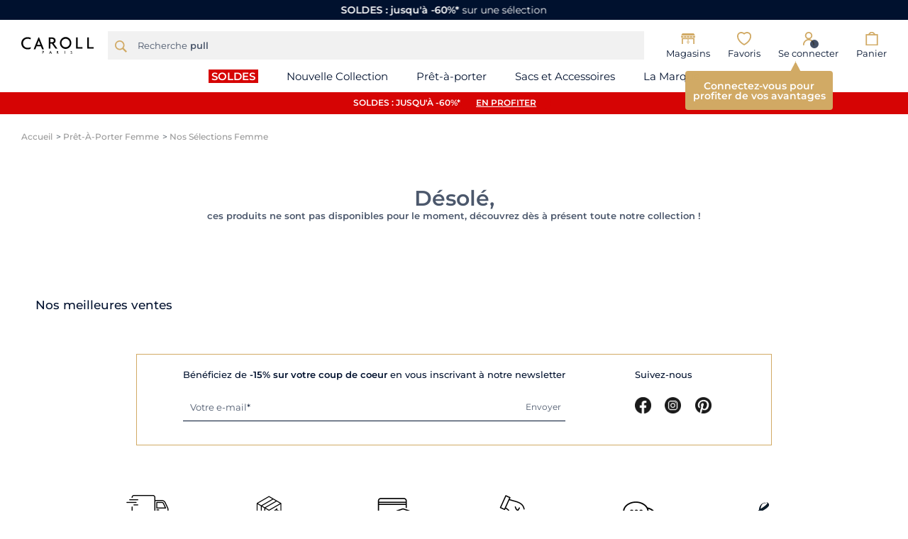

--- FILE ---
content_type: text/html;charset=UTF-8
request_url: https://www.caroll.com/fr_fr/femme/pret-a-porter/nos-selections-bijoux
body_size: 23812
content:



















































































































































<!-- Include Page Designer Campaign Banner JavaScript and Styles only once here rather than at component level. -->
<!-- There should only be one Campagin Banner added on a PD page. Multiple Banners is unsupported at the moment. -->


<!DOCTYPE html>
<html lang="fr">
<head>
<!--[if gt IE 9]><!-->
<script defer type="text/javascript" src="/on/demandware.static/Sites-CRL_FR_SFRA-Site/-/fr_FR/v1769053070262/js/main.js"></script>
<script defer type="text/javascript" src="/on/demandware.static/Sites-CRL_FR_SFRA-Site/-/fr_FR/v1769053070262/js/main-react.js"></script>

    
        <script defer type="text/javascript" src="/on/demandware.static/Sites-CRL_FR_SFRA-Site/-/fr_FR/v1769053070262/js/search.js"></script>
    

    
        <script defer type="text/javascript" src="/on/demandware.static/Sites-CRL_FR_SFRA-Site/-/fr_FR/v1769053070262/js/experience/productListCustom.js"></script>
    

    
        <script defer type="text/javascript" src="/on/demandware.static/Sites-CRL_FR_SFRA-Site/-/fr_FR/v1769053070262/js/pageListProduct.js"></script>
    

    
        <script defer type="text/javascript" src="/on/demandware.static/Sites-CRL_FR_SFRA-Site/-/fr_FR/v1769053070262/js/experience/einsteinCustomCarousel.js"></script>
    

    
        <script defer type="text/javascript" src="/on/demandware.static/Sites-CRL_FR_SFRA-Site/-/fr_FR/v1769053070262/js/campaignBanner.js"></script>
    


    <script type="text/javascript">undefined</script>

<script>window.Properties = {"form":{"regex":{"email":"^(([^<>()\\[\\]\\\\.,;:\\s@\"]+(\\.[^<>()\\[\\]\\\\.,;:\\s@\"]+)*)|(\".+\"))@((\\[[0-9]{1,3}\\.[0-9]{1,3}\\.[0-9]{1,3}\\.[0-9]{1,3}])|(([a-zA-Z\\-0-9]+\\.)+[a-zA-Z]{2,}))$","orderNumber":"^[0-9]{8,10}$"},"error":{"required":"Ce champ est requis.","invalidEmail":"Merci de renseigner une adresse e-mail"},"orderTrack":{"error":{"missingNumber":"Le numéro de commande est requis.","invalidNumber":"Le numéro de commande est invalide."},"info":"Vous souhaitez accéder directement à une commande?","emailLabel":"E-mail","numberLabel":"Numéro de commande","submitBtn":"<span>Suivre ma commande</span><span>ou</span><span>Déclarer un retour</span>"}},"plp":{"seoCategory":{"buttonLabelOpen":"Lire plus","buttonLabelClose":"Fermer"}}}</script>

<!--<![endif]-->
<meta charset=UTF-8>

<meta http-equiv="x-ua-compatible" content="ie=edge">

<meta name="viewport" content="width=device-width, initial-scale=1, maximum-scale=1">





    <title>Bijoux Nos sélections : découvrez nos sélections | Caroll</title>


<meta name="description" content="D&eacute;couvrez l'ensemble de notre s&eacute;lection de pr&ecirc;t-&agrave;-porter Bijoux pour femmes. Faites votre choix parmi nos manteaux, pulls, robes, pantalons et accessoires."/>
<meta name="keywords" content="Commerce Cloud Storefront Reference Architecture"/>








<link rel="shortcut icon" href="/on/demandware.static/Sites-CRL_FR_SFRA-Site/-/default/dwc812ce36/images/favicons/favicon.ico" />
<link rel="apple-touch-icon" sizes="57x57" href="/on/demandware.static/Sites-CRL_FR_SFRA-Site/-/default/dwaee09766/images/favicons/apple-icon-57x57.png" />
<link rel="apple-touch-icon" sizes="60x60" href="/on/demandware.static/Sites-CRL_FR_SFRA-Site/-/default/dwaef4d623/images/favicons/apple-icon-60x60.png" />
<link rel="apple-touch-icon" sizes="72x72" href="/on/demandware.static/Sites-CRL_FR_SFRA-Site/-/default/dw17f13eb3/images/favicons/apple-icon-72x72.png" />
<link rel="apple-touch-icon" sizes="76x76" href="/on/demandware.static/Sites-CRL_FR_SFRA-Site/-/default/dw580816bb/images/favicons/apple-icon-76x76.png" />
<link rel="apple-touch-icon" sizes="114x114" href="/on/demandware.static/Sites-CRL_FR_SFRA-Site/-/default/dw8a83eba9/images/favicons/apple-icon-114x114.png" />
<link rel="apple-touch-icon" sizes="120x120" href="/on/demandware.static/Sites-CRL_FR_SFRA-Site/-/default/dw53437f39/images/favicons/apple-icon-120x120.png" />
<link rel="apple-touch-icon" sizes="144x144" href="/on/demandware.static/Sites-CRL_FR_SFRA-Site/-/default/dw3bc4a5f2/images/favicons/apple-icon-144x144.png" />
<link rel="apple-touch-icon" sizes="152x152" href="/on/demandware.static/Sites-CRL_FR_SFRA-Site/-/default/dw1f0c1452/images/favicons/apple-icon-152x152.png" />
<link rel="apple-touch-icon" sizes="180x180" href="/on/demandware.static/Sites-CRL_FR_SFRA-Site/-/default/dwa79c4118/images/favicons/apple-icon-180x180.png" />
<link rel="icon" type="image/png" sizes="48x48" href="/on/demandware.static/Sites-CRL_FR_SFRA-Site/-/default/dw3520765f/images/favicons/android-icon-48x48.png" />
<link rel="icon" type="image/png" sizes="72x72" href="/on/demandware.static/Sites-CRL_FR_SFRA-Site/-/default/dw2f2e7782/images/favicons/android-icon-72x72.png" />
<link rel="icon" type="image/png" sizes="96x96" href="/on/demandware.static/Sites-CRL_FR_SFRA-Site/-/default/dw4aa04743/images/favicons/android-icon-96x96.png" />
<link rel="icon" type="image/png" sizes="144x144" href="/on/demandware.static/Sites-CRL_FR_SFRA-Site/-/default/dw885ceed3/images/favicons/android-icon-144x144.png" />
<link rel="icon" type="image/png" sizes="192x192" href="/on/demandware.static/Sites-CRL_FR_SFRA-Site/-/default/dw8e7dad7b/images/favicons/android-icon-192x192.png" />
<link rel="icon" type="image/png" sizes="16x16" href="/on/demandware.static/Sites-CRL_FR_SFRA-Site/-/default/dwb68119df/images/favicons/favicon-16x16.png" />
<link rel="icon" type="image/png" sizes="32x32" href="/on/demandware.static/Sites-CRL_FR_SFRA-Site/-/default/dwdcceddea/images/favicons/favicon-32x32.png" />
<link rel="icon" type="image/png" sizes="48x48" href="/on/demandware.static/Sites-CRL_FR_SFRA-Site/-/default/dw28321272/images/favicons/favicon-48x48.png" />
<link rel="icon" type="image/png" sizes="96x96" href="/on/demandware.static/Sites-CRL_FR_SFRA-Site/-/default/dwb2e55c3b/images/favicons/favicon-96x96.png" />

<link rel="stylesheet" href="/on/demandware.static/Sites-CRL_FR_SFRA-Site/-/fr_FR/v1769053070262/css/global.css" />

    <link rel="stylesheet" href="/on/demandware.static/Sites-CRL_FR_SFRA-Site/-/fr_FR/v1769053070262/css/experience/components/commerceLayouts/layout.css" />

    <link rel="stylesheet" href="/on/demandware.static/Sites-CRL_FR_SFRA-Site/-/fr_FR/v1769053070262/css/search.css" />

    <link rel="stylesheet" href="/on/demandware.static/Sites-CRL_FR_SFRA-Site/-/fr_FR/v1769053070262/css/experience/components/commerceLayouts/productListCustom.css" />

    <link rel="stylesheet" href="/on/demandware.static/Sites-CRL_FR_SFRA-Site/-/fr_FR/v1769053070262/css/experience/components/commerceAssets/campaignBanner.css" />


    <style>.cyber-bandeau {
	width: 100%;
	margin: 0;
	overflow: hidden;
	position: relative;
	background-color: #d60404;
	color: #ffffff;/* 
	padding: 7% 10% 10%; */
	box-sizing: border-box;
}

/* Texte */
.cyber-bandeau .cyber-text {
	text-align: center;
	text-transform: uppercase;
	font-size: 1em;
	line-height: 120%;
	color: #ffffff;font-weight : 700;
        font-size: 12px;
}

.cyber-bandeau p{
margin-top: 2px;
margin-bottom: 2px;
}

.cyber-cta{
	display: inline-block;
	margin: 5px 5px 5px 0.1em;
	position: relative;
	z-index: 2;
	text-decoration: none;
	text-transform: none;
	color: black;
	background-color: #d60404;
	padding: 0.1rem 1.6rem;
	border-radius: 0.6rem;
	transition: 480ms ease-in-out;
        font-size: 12px;
}

.cyber-cta:link, .cyber-cta:visited{
	text-decoration: none;
	color: #ffffff;
}

.cyber-cta:hover, .cyber-cta:active{
	text-decoration: none;
	color: #ffffff;
	background-color: #d60404;
}

/* ===== RESPONSIVE ===== */
/* Attention, on est en mobile first */
@media screen and (min-width : 768px) {
</style>



    <meta name="google-site-verification" content="zMllVo3hbGgGIiT5xWtfCf3Yu2VwcX3B_ycGq9aZ4Xg" />





    
    
    
    
        
    
    
        
        
            <link rel="alternate" href="https://www.caroll.com/fr_fr/femme/pret-a-porter/nos-selections-bijoux" hreflang="fr-FR"/>
        
            <link rel="alternate" href="https://www.caroll.com/fr_ch/femme/pret-a-porter/nos-selections-2?prefn1=BMNR_RegroupCategorie&amp;prefv1=Bijoux" hreflang="fr-CH"/>
        
            <link rel="alternate" href="https://www.caroll.com/de_ch/damen/konfektionskleidung/unsere-auswahl-2?prefn1=BMNR_RegroupCategorie&amp;prefv1=Bijoux" hreflang="de-CH"/>
        
            <link rel="alternate" href="https://www.caroll.com/es_es/mujer/pret-a-porter/nuestra-seleccion?prefn1=BMNR_RegroupCategorie&amp;prefv1=Bijoux" hreflang="es-ES"/>
        
            <link rel="alternate" href="https://www.caroll.com/fr_be/femme/pret-a-porter/nos-selections?prefn1=BMNR_RegroupCategorie&amp;prefv1=Bijoux" hreflang="fr-BE"/>
        
            <link rel="alternate" href="https://www.caroll.com/nl_be/dames/confectie/onze-selecties?prefn1=BMNR_RegroupCategorie&amp;prefv1=Bijoux" hreflang="nl-BE"/>
        
            <link rel="alternate" href="https://www.caroll.com/it_it/donna/pret-a-porter/la-nostra-selezione-1?prefn1=BMNR_RegroupCategorie&amp;prefv1=Bijoux" hreflang="it-IT"/>
        
            <link rel="alternate" href="https://www.caroll.com/fr_lu/femme/pret-a-porter/nos-selections?prefn1=BMNR_RegroupCategorie&amp;prefv1=Bijoux" hreflang="fr-LU"/>
        
            <link rel="alternate" href="https://www.caroll.com/pt_pt/mulher/pronto-a-vestir/a-nossa-seleccao?prefn1=BMNR_RegroupCategorie&amp;prefv1=Bijoux" hreflang="pt-PT"/>
        
    





<script>
var pageContext = {"title":"Content Search Results","type":"search","ns":"search"};
var tc_vars = JSON.parse('{"env_template":"category","env_work":"prod","env_brand":"crl","page_name":"bijoux_nos_sélections___découvrez_nos_sélections_|_caroll","page_cat1":"prêt\\u002dà\\u002dporter\\u005ffemme","page_cat2":"nos\\u005fsélections\\u005ffemme","page_cat3":"nos\\u005fsélections","page_cat4":"","search_page_number":"1","search_results_number":"0","search_keywords":"","search_filters":[],"list_filters":[],"list_page_number":"1"}');
var tc_container = '/on/demandware.static/-/Library-Sites-SharedLibraryCarollSFRA/fr_FR/v1769053070262/tagcommander/20260116/tc_CRL_FR.js';

var tc_vars_session = JSON.parse('{"env_language":"fr","env_country":"fr","env_currency":"eur","env_channel":"desktop","user_logged":"anonyme","user_loyalty_program":"0","basket_id":null,"order_id":null}');

</script>



    <link rel="stylesheet" href="/on/demandware.static/-/Library-Sites-SharedLibraryCarollSFRA/fr_FR/v1769053070262/giftcard-balance-CRL.css">  

<link rel="stylesheet" href="/on/demandware.static/Sites-CRL_FR_SFRA-Site/-/fr_FR/v1769053070262/css/skin/skin.css" />





    <script type="text/javascript" src="https://challenges.cloudflare.com/turnstile/v0/api.js?render=explicit"></script>



<link rel="canonical" href="https://www.caroll.com/fr_fr/femme/pret-a-porter/nos-selections-bijoux"/>


<script type="text/javascript">//<!--
/* <![CDATA[ (head-active_data.js) */
var dw = (window.dw || {});
dw.ac = {
    _analytics: null,
    _events: [],
    _category: "",
    _searchData: "",
    _anact: "",
    _anact_nohit_tag: "",
    _analytics_enabled: "true",
    _timeZone: "Europe/Paris",
    _capture: function(configs) {
        if (Object.prototype.toString.call(configs) === "[object Array]") {
            configs.forEach(captureObject);
            return;
        }
        dw.ac._events.push(configs);
    },
	capture: function() { 
		dw.ac._capture(arguments);
		// send to CQ as well:
		if (window.CQuotient) {
			window.CQuotient.trackEventsFromAC(arguments);
		}
	},
    EV_PRD_SEARCHHIT: "searchhit",
    EV_PRD_DETAIL: "detail",
    EV_PRD_RECOMMENDATION: "recommendation",
    EV_PRD_SETPRODUCT: "setproduct",
    applyContext: function(context) {
        if (typeof context === "object" && context.hasOwnProperty("category")) {
        	dw.ac._category = context.category;
        }
        if (typeof context === "object" && context.hasOwnProperty("searchData")) {
        	dw.ac._searchData = context.searchData;
        }
    },
    setDWAnalytics: function(analytics) {
        dw.ac._analytics = analytics;
    },
    eventsIsEmpty: function() {
        return 0 == dw.ac._events.length;
    }
};
/* ]]> */
// -->
</script>
<script type="text/javascript">//<!--
/* <![CDATA[ (head-cquotient.js) */
var CQuotient = window.CQuotient = {};
CQuotient.clientId = 'bcmj-CRL_FR_SFRA';
CQuotient.realm = 'BCMJ';
CQuotient.siteId = 'CRL_FR_SFRA';
CQuotient.instanceType = 'prd';
CQuotient.locale = 'fr_FR';
CQuotient.fbPixelId = '__UNKNOWN__';
CQuotient.activities = [];
CQuotient.cqcid='';
CQuotient.cquid='';
CQuotient.cqeid='';
CQuotient.cqlid='';
CQuotient.apiHost='api.cquotient.com';
/* Turn this on to test against Staging Einstein */
/* CQuotient.useTest= true; */
CQuotient.useTest = ('true' === 'false');
CQuotient.initFromCookies = function () {
	var ca = document.cookie.split(';');
	for(var i=0;i < ca.length;i++) {
	  var c = ca[i];
	  while (c.charAt(0)==' ') c = c.substring(1,c.length);
	  if (c.indexOf('cqcid=') == 0) {
		CQuotient.cqcid=c.substring('cqcid='.length,c.length);
	  } else if (c.indexOf('cquid=') == 0) {
		  var value = c.substring('cquid='.length,c.length);
		  if (value) {
		  	var split_value = value.split("|", 3);
		  	if (split_value.length > 0) {
			  CQuotient.cquid=split_value[0];
		  	}
		  	if (split_value.length > 1) {
			  CQuotient.cqeid=split_value[1];
		  	}
		  	if (split_value.length > 2) {
			  CQuotient.cqlid=split_value[2];
		  	}
		  }
	  }
	}
}
CQuotient.getCQCookieId = function () {
	if(window.CQuotient.cqcid == '')
		window.CQuotient.initFromCookies();
	return window.CQuotient.cqcid;
};
CQuotient.getCQUserId = function () {
	if(window.CQuotient.cquid == '')
		window.CQuotient.initFromCookies();
	return window.CQuotient.cquid;
};
CQuotient.getCQHashedEmail = function () {
	if(window.CQuotient.cqeid == '')
		window.CQuotient.initFromCookies();
	return window.CQuotient.cqeid;
};
CQuotient.getCQHashedLogin = function () {
	if(window.CQuotient.cqlid == '')
		window.CQuotient.initFromCookies();
	return window.CQuotient.cqlid;
};
CQuotient.trackEventsFromAC = function (/* Object or Array */ events) {
try {
	if (Object.prototype.toString.call(events) === "[object Array]") {
		events.forEach(_trackASingleCQEvent);
	} else {
		CQuotient._trackASingleCQEvent(events);
	}
} catch(err) {}
};
CQuotient._trackASingleCQEvent = function ( /* Object */ event) {
	if (event && event.id) {
		if (event.type === dw.ac.EV_PRD_DETAIL) {
			CQuotient.trackViewProduct( {id:'', alt_id: event.id, type: 'raw_sku'} );
		} // not handling the other dw.ac.* events currently
	}
};
CQuotient.trackViewProduct = function(/* Object */ cqParamData){
	var cq_params = {};
	cq_params.cookieId = CQuotient.getCQCookieId();
	cq_params.userId = CQuotient.getCQUserId();
	cq_params.emailId = CQuotient.getCQHashedEmail();
	cq_params.loginId = CQuotient.getCQHashedLogin();
	cq_params.product = cqParamData.product;
	cq_params.realm = cqParamData.realm;
	cq_params.siteId = cqParamData.siteId;
	cq_params.instanceType = cqParamData.instanceType;
	cq_params.locale = CQuotient.locale;
	
	if(CQuotient.sendActivity) {
		CQuotient.sendActivity(CQuotient.clientId, 'viewProduct', cq_params);
	} else {
		CQuotient.activities.push({activityType: 'viewProduct', parameters: cq_params});
	}
};
/* ]]> */
// -->
</script>



   <script type="application/ld+json">
        {"@context":"http://schema.org","@type":"BreadcrumbList","itemListElement":[{"@type":"ListItem","position":0,"item":{"@id":"https://www.caroll.com/fr_fr/","name":"Accueil CAROLL"}},{"@type":"ListItem","position":1,"item":{"@id":"/fr_fr/femme/pret-a-porter","name":"prêt-à-porter femme"}},{"@type":"ListItem","position":2,"item":{"@id":"/fr_fr/femme/pret-a-porter/nos-selections","name":"nos sélections femme"}}]}
    </script>

</head>
<body>

<div class="page" data-action="Search-Show" data-querystring="cgid=nos_selections&amp;prefn1=BMNR_RegroupCategorie&amp;prefv1=Bijoux" >



<link rel="stylesheet" href="/on/demandware.static/Sites-CRL_FR_SFRA-Site/-/fr_FR/v1769053070262/css/globale/flags.css" />
<link rel="stylesheet" href="/on/demandware.static/Sites-CRL_FR_SFRA-Site/-/fr_FR/v1769053070262/css/globale/styles.css" />
<script type="text/javascript" id="globale-script-loader-data" src="/on/demandware.static/Sites-CRL_FR_SFRA-Site/-/fr_FR/v1769053070262/js/geScriptLoader.js">
{
  "action": "Globale-ScriptLoaderData",
  "queryString": "",
  "locale": "fr_FR",
  "clientJsUrl": "https://web.global-e.com/merchant/clientsdk/1555",
  "apiVersion": "2.1.4",
  "clientJsMerchantId": 1555,
  "clientSettings": "{\"AllowClientTracking\":{\"Value\":\"true\"},\"CDNEnabled\":{\"Value\":\"true\"},\"CheckoutContainerSuffix\":{\"Value\":\"Global-e_International_Checkout\"},\"FT_IsAnalyticsSDKEnabled\":{\"Value\":\"true\"},\"FullClientTracking\":{\"Value\":\"true\"},\"IsMonitoringMerchant\":{\"Value\":\"true\"},\"IsV2Checkout\":{\"Value\":\"true\"},\"SetGEInCheckoutContainer\":{\"Value\":\"true\"},\"ShowFreeShippingBanner\":{\"Value\":\"true\"},\"TabletAsMobile\":{\"Value\":\"false\"},\"AdScaleClientSDKURL\":{\"Value\":\"https://web.global-e.com/merchant/GetAdScaleClientScript?merchantId=1555\"},\"AmazonUICulture\":{\"Value\":\"en-GB\"},\"AnalyticsSDKCDN\":{\"Value\":\"https://globale-analytics-sdk.global-e.com/PROD/bundle.js\"},\"AnalyticsUrl\":{\"Value\":\"https://services.global-e.com/\"},\"BfGoogleAdsEnabled\":{\"Value\":\"false\"},\"BfGoogleAdsLifetimeInDays\":{\"Value\":\"30\"},\"CashbackServiceDomainUrl\":{\"Value\":\"https://finance-cashback.global-e.com\"},\"CDNUrl\":{\"Value\":\"https://webservices.global-e.com/\"},\"ChargeMerchantForPrepaidRMAOfReplacement\":{\"Value\":\"false\"},\"CheckoutCDNURL\":{\"Value\":\"https://webservices.global-e.com/\"},\"EnableReplaceUnsupportedCharactersInCheckout\":{\"Value\":\"false\"},\"Environment\":{\"Value\":\"PRODUCTION\"},\"FinanceServiceBaseUrl\":{\"Value\":\"https://finance-calculations.global-e.com\"},\"FT_AnalyticsSdkEnsureClientIdSynchronized\":{\"Value\":\"true\"},\"FT_BrowsingStartCircuitBreaker\":{\"Value\":\"true\"},\"FT_BrowsingStartEventInsteadOfPageViewed\":{\"Value\":\"true\"},\"FT_IsLegacyAnalyticsSDKEnabled\":{\"Value\":\"true\"},\"FT_IsShippingCountrySwitcherPopupAnalyticsEnabled\":{\"Value\":\"false\"},\"FT_IsWelcomePopupAnalyticsEnabled\":{\"Value\":\"false\"},\"FT_PostponePageViewToPageLoadComplete\":{\"Value\":\"true\"},\"FT_UseGlobalEEngineConfig\":{\"Value\":\"true\"},\"FT_UtmRaceConditionEnabled\":{\"Value\":\"true\"},\"GTM_ID\":{\"Value\":\"GTM-PWW94X2\"},\"InternalTrackingEnabled\":{\"Value\":\"false\"},\"InvoiceEditorURL\":{\"Value\":\"documents/invoice_editor\"},\"PixelAddress\":{\"Value\":\"https://utils.global-e.com\"},\"RangeOfAdditionalPaymentFieldsToDisplayIDs\":{\"Value\":\"[1,2,3,4,5,6,7,8,9,10,11,12,13,14,15,16,17,18,19,20]\"},\"ReconciliationServiceBaseUrl\":{\"Value\":\"https://finance-reconciliation-engine.global-e.com\"},\"RefundRMAReplacementShippingTypes\":{\"Value\":\"[2,3,4]\"},\"RefundRMAReplacementStatuses\":{\"Value\":\"[9,11,12]\"},\"TrackingV2\":{\"Value\":\"true\"},\"UseShopifyCheckoutForPickUpDeliveryMethod\":{\"Value\":\"false\"},\"MerchantIdHashed\":{\"Value\":\"mZwG\"}}",
  "clientJsDomain": "https://web.global-e.com",
  "cookieDomain": "www.caroll.com",
  "globaleOperatedCountry": false,
  "performFrontendSiteUrlRedirect": true,
  "getSiteRedirectUrl": "https://www.caroll.com/on/demandware.store/Sites-CRL_FR_SFRA-Site/fr_FR/Globale-GetSiteRedirectUrl",
  "globaleConvertPriceUrl": "https://www.caroll.com/on/demandware.store/Sites-CRL_FR_SFRA-Site/fr_FR/Globale-ConvertPrice",
  "country": "FR",
  "currency": "EUR",
  "culture": "fr",
  "allowedSite": true,
  "languageSwitcher": {
    "enabled": true,
    "countriesConfig": {
      "BE": [
        "fr_BE",
        "nl_BE"
      ],
      "CH": [
        "fr_CH",
        "de_CH"
      ]
    },
    "languagesConfig": {
      "fr_BE": {
        "culture": "fr",
        "label": "French"
      },
      "nl_BE": {
        "culture": "nl-NL",
        "label": "Dutch"
      },
      "fr_CH": {
        "culture": "fr",
        "label": "French"
      },
      "de_CH": {
        "culture": "de",
        "label": "German"
      }
    },
    "isLanguageDropDownShown": false,
    "selectedLanguage": "fr_FR"
  }
}
</script>





<header data-sticky-effect-enabled='true'>
    
    
	 


	<div class="header-banner slide-up d-none">
    
        
            <link rel="stylesheet" href="https://cdnjs.cloudflare.com/ajax/libs/Swiper/7.0.1/swiper-bundle.min.css" />
<script src="https://cdnjs.cloudflare.com/ajax/libs/Swiper/7.0.1/swiper-bundle.min.js"></script>



<!-- ------------------------ CAROUSSEL BANNER CRL ---------------------------- -->
<div class="wrapper_carroussel_CRL">  
    <div class="swiperCRL swiper">
            <div class="swiper-wrapper">

                <!-- Banner 1 -->
                <div class="swiper-slide">
                    <a href="https://www.caroll.com/fr_fr/femme/soldes" class="lienglobal"></a>
                        <div>
                            <p><strong>SOLDES : jusqu'à -60%*</strong> sur une sélection</p>
                        </div>
                    
                </div>

                    <!-- Banner 2 -->
               <div class="swiper-slide">
                    <a href="https://www.caroll.com/fr_fr/femme/pret-a-porter" class="lienglobal"></a>
                        <div>
                            <p>et profitez de <strong>-10% supp. dès 2** sur TOUT</strong></p>
                        </div>
                    
                </div>


                    <!-- Banner 3 -->
                     <div class="swiper-slide">
                        <div>
                            <p><strong>Livraison offerte</strong> dès 100€ d'achat</p>
						</div>
                    </div> 

            </div>
    </div>
</div>

    
<style>

    .swiperCRL {
        width: 100%;
		position: relative;
        display: block;
		margin: auto;
		overflow: hidden;
    }

    .swiperCRL a{
        text-decoration: none;
    }

    .swiperCRL .swiper-wrapper {
        position: relative;
        display: flex;
        justify-content: space-between;
        margin: 0 auto;
        width: 100%;
    }

    .swiperCRL .swiper-wrapper .lienglobal{
        position:absolute;
        height: 100%;
        width: 100%;
        top:0;
        left: 0;
    }

    .swiperCRL .swiper-wrapper .swiper-slide {
        position: relative;
		display: block;
        width: 100%;
        margin: 0 auto;
    }

    .swiperCRL .swiper-wrapper .swiper-slide p{
       text-align: center;
       font-size: clamp(11px, 2vw, 14px);
		font-family: 'Montserrat', sans-serif;
		margin: 0;
		width: 100%;
		background-color: #00112e;
		padding: 5px;
		color: #fff
    }

</style>

<script>

window.addEventListener("DOMContentLoaded", function(){      

var swiperCRL = new Swiper('.swiperCRL', {
    slidesPerView: 1,
    spacebetween: 0, 
    loopAdditionalSlides: 50,
    draggable: false,
    autoplay: {
        delay: 2500,
        disableOnInteraction: false
      },
    loop:true,
    speed: 1500,
    loopedSlides: 50,
    });
})    

</script>
        
    
    <div class="close-button">
        <button type="button" class="close" aria-label="Close">
            <span aria-hidden="true">&times;</span>
        </button>
    </div>
</div> 
	
    <nav role="navigation">
        <div class="header header-container">
            <div class="row bmnr-header">
                <div class="col-12">
                    <div id="btn-filters-wrapper-sticky"></div>
                    <div class="navbar-header-container">
                        <div class="navbar-header">
                            
                                <div class="d-none d-md-block">
                                    <div class="brand center">
                                        
                                            
    <a class="logo-home" href="/fr_fr/" title="Caroll logo">
        <img loading="lazy" src="https://www.caroll.com/on/demandware.static/Sites-CRL_FR_SFRA-Site/-/default/dw2bf80622/images/logo.svg" alt="Caroll logo" width="102" height="24"/>
<span class="d-none">Caroll</span>
    </a>

                                        
                                    </div>
                                </div>
                            
                            



<div class="pull-left">
    <button class="navbar-button btn open-nav" type="button" aria-controls="sg-navbar-collapse" aria-expanded="false" aria-label="Toggle navigation">
        <i class="icon-menu"></i>
    </button>
    
        <div class="menu-utility-left">
            
                <div class="search">
    

<div class="site-search">
    <div class="header-search js-btn-open-search">
        <div class="header-search--icon">
            <i class="icon-search"></i>
        </div>
        <div class="header-search--text">
            <span>Recherche</span>
            <span
                data-typewriter
                data-typewriter-words="SOLDES, pull, pantalon, chemise, robe, gilet, jupe"
                class="header-search--typewriter"
            >
            </span>
        </div>
    </div>
</div>

</div>
            
        </div>
    
</div>


    <div class="d-block d-md-none">
        <div class="brand center">
            
                
    <a class="logo-home" href="/fr_fr/" title="Caroll logo">
        <img loading="lazy" src="https://www.caroll.com/on/demandware.static/Sites-CRL_FR_SFRA-Site/-/default/dw2bf80622/images/logo.svg" alt="Caroll logo" width="102" height="24"/>
<span class="d-none">Caroll</span>
    </a>

            
        </div>
    </div>


<div class="pull-right">
    
        <div class="menu-utility-right">
            
                <div class="search">
    

<div class="site-search">
    <div class="header-search js-btn-open-search">
        <div class="header-search--icon">
            <i class="icon-search"></i>
        </div>
        <div class="header-search--text">
            <span>Recherche</span>
            <span
                data-typewriter
                data-typewriter-words="SOLDES, pull, pantalon, chemise, robe, gilet, jupe"
                class="header-search--typewriter"
            >
            </span>
        </div>
    </div>
</div>

</div>
            
                 
            
                <div class="store-selector hidden-sm-down text-center">
    <a href="https://www.caroll.com/fr_fr/magasins/" class="header-store-link">
        <i class="icon-store"></i>
        <span class="user-message menu-icon-label">Magasins</span>
    </a>
    
        











































































<div class="popover popover-bottom not-connected popover-storelocator ">
    
        <div>
            <div>
                <h2 class="title">Nos magasins</h2>

                <div class="subtitle">Connectez-vous pour retrouver votre magasin favori</div>
            </div>
            <div class="omniconnect">
                <a class="btn btn-block btn-primary"
                    href="https://www.caroll.com/on/demandware.store/Sites-CRL_FR_SFRA-Site/fr_FR/Omniconnect-Show?context=storeSelectorPopinNotConnected">Connectez-vous</a>
            </div>
            <div class="actions-separator">
                <div class="separator-line"></div>
                <span class="separator-or">Ou
                </span>
            </div>
            <a class="btn btn-block btn-secondary"
                href="https://www.caroll.com/fr_fr/magasins/">Trouver mon magasin</a>

        </div>
    

</div>
    
</div>
            
                    <div id="wishlistIds" class="wishlist hidden-sm-down text-center" data-wishlist-ids="">
        
        <a class="wishlist-link" href="https://www.caroll.com/fr_fr/mon-espace-personnel/ma-wishlist/">
            <i class="icon-favorite-empty"></i>
            <span class="wishlist-quantity d-none">
                0
            </span>
            <span class="user-message menu-icon-label">Favoris</span>
        </a>
    </div>


            
                








































































<div class="popover-overlay"></div>

    <div class="user not-connected">
        <div class="omniconnect">
            <button class="btn btn-link header-account-link" type="button" data-href="https://www.caroll.com/on/demandware.store/Sites-CRL_FR_SFRA-Site/fr_FR/Omniconnect-Show?context=header" aria-label="Login to your account">
                <i class="icon-user"></i>
                <span class="user-message menu-icon-label">Se connecter</span>
                
                    
    
    <div class="content-asset"><!-- dwMarker="content" dwContentID="3fb2068b769ea2e374cf612bca" -->
        <span class="tooltip d-none">
        <p><strong>Connectez-vous pour profiter de vos avantages</strong></p>
    </span>
    <style>
        .not-connected>.omniconnect {
            position: relative;
            cursor: pointer;
            display: inline-block;
            border: none;
            padding: 0;
            background: inherit;
        }

        .not-connected>.omniconnect .tooltip {
            position: absolute;
            top: 65px;
            padding: 0 10px;
            font-size: 14px;
            font-family: 'Montserrat', sans-serif;
            border-radius: 4px;
            background-color: #d1aa65;
            color: #fff;
            min-width: 16rem;
            transform: translate(-50%, calc(-1.5em / 2));
            left: -27px;
            animation: fade-in 0.5s linear forwards;
        }

        @media only screen and (max-width: 768px) {
            .not-connected>.omniconnect .tooltip {
                top: 49px;
                left: -41px;
            }
        }

        .not-connected>.omniconnect .tooltip p {
            text-align: center;
        }

        .not-connected>.omniconnect .tooltip::before {
            border-left: solid transparent calc(1.5em / 2);
            border-right: solid transparent calc(1.5em / 2);
            border-bottom: solid #d1aa65 calc(1.5em);
            bottom: 30px;
            content: " ";
            height: 0;
            left: 77%;
            margin-left: -10px;
            position: relative;
            width: 0;
        }

        @keyframes fade-in {
            0% {
                opacity: 0;
            }

            100% {
                opacity: 1;
            }
        }
    </style>
    <script>
    document.addEventListener("DOMContentLoaded", function() {
        if (!sessionStorage.getItem('popupConnectionIncentive') &&  $('.not-connected .tooltip').length > 0 ) {
            $('.not-connected .tooltip').removeClass('d-none');
            sessionStorage.setItem('popupConnectionIncentive', 'true');
        setTimeout(function()

{             $('.not-connected .tooltip').fadeOut();         }

, 9000);
        }
        $('body').on('hover:popoverMiniaccount', function()
    
    {         $('.not-connected .tooltip').addClass('d-none');     }
    
    );
    });
</script>
    </div> <!-- End content-asset -->


                
            </button>
        </div>
        <div class="popover popover-bottom popover-user">
            <div class="container">
                <span class="guest-welcome">Votre compte</span>
                <div class="content-not-connected">
                    
    
    <div class="content-asset"><!-- dwMarker="content" dwContentID="9da1660c9e85b633dd510c947a" -->
        <p style="text-align: center;">
<strong>Connectez-vous ou créez un compte pour :</strong><br>
<br>
Profiter d'offres exclusives<br>
<br>
Cumuler vos ch&egrave;ques fid&eacute;lit&eacute;<br>
<br>
Ajouter vos favoris &agrave; la wishlist<br>
&nbsp;</p>
    </div> <!-- End content-asset -->


                </div>
                <div class="omniconnect">
                    <button class="btn btn-block btn-primary" type="button" data-href="https://www.caroll.com/on/demandware.store/Sites-CRL_FR_SFRA-Site/fr_FR/Omniconnect-Show?context=header">
                        Connectez-vous
                    </button>
                </div>
                <div class="quick-access">
                    
    <div class="order-track-container" is-authenticated="false"
        csrf-token="rIGXu-obo8m0-rzNP2_tDFR2DDzav4vYbgChgLsRBcqVdu4OkihKS5yCfwYuAJKQKAYmN4wSqmclNmzJ6vA8vlySBc1SKKp93qkgCYsnBjnzkGMrBwIuvb2lhoO7mmkEyL7ArSKgSMObKsH2yMS50A8RsSn-KJZpg4NPZYVOhXrECqsllk0="
        csrf-token-name="csrf_token"
        order-number-name="dwfrm_orderTrack_number" order-number-value=""
        email-name="dwfrm_orderTrack_email" email-value=""
        submit-url="https://www.caroll.com/on/demandware.store/Sites-CRL_FR_SFRA-Site/fr_FR/Order-TrackAjax"
        
    >
    </div>


                </div>
            </div>
        </div>
    </div>




    <script>
        (function() {
            var _scs = [];
            _scs.push(['app_key', "fcbf2d4d243e69bd5b7a36a8f3806f33"]);
            
            (function(d, s, id, _scs) {
                if (d.getElementById(id)) return;
                var i, sc = d.createElement(s), sj = d.getElementsByTagName(s)[0];
                sc.id = id; sc.async = true; sc.src = "https://api.socloz.com/v4/js/popup.js";
                for (i = 0; i < _scs.length; i++) {
                    sc.setAttribute('data-socloz-'+_scs[i][0], _scs[i][1]);
                }
                sj.parentNode.insertBefore(sc, sj);
            })(document, 'script', 'soclozjs', _scs);
        })();
    </script>

            
                <div class="minicart" data-action-url="/on/demandware.store/Sites-CRL_FR_SFRA-Site/fr_FR/Cart-MiniCartShow">
    <div class="minicart-total hide-link-med">
    <a class="minicart-link" href="https://www.caroll.com/fr_fr/panier/" title="Panier 0 articles" aria-label="Panier 0 articles" aria-haspopup="true">
        <i class="icon-basket"></i>
        <span class="minicart-quantity">
            0
        </span>
        <span class="user-message menu-icon-label">Panier</span>
    </a>
</div>

<div class="minicart-total hide-no-link">
    <i class="icon-basket"></i>
        <span class="minicart-quantity">
            0
        </span>
</div>
<div class="popover popover-bottom"></div>

</div>
            
        </div>
    
</div>

                        </div>
                    </div>
                </div>
            </div>
        </div>
        









































































<nav class="main-menu">
    <div class="main-menu-wrapper">
        <div class="main-menu-header-wrapper">
            <div class="burger-menu-header d-md-none">
                <div class="search-component">
                    

<div class="site-search">
    <div class="header-search js-btn-open-search">
        <div class="header-search--icon">
            <i class="icon-search"></i>
        </div>
        <div class="header-search--text">
            <span>Recherche</span>
            <span
                data-typewriter
                data-typewriter-words="SOLDES, pull, pantalon, chemise, robe, gilet, jupe"
                class="header-search--typewriter"
            >
            </span>
        </div>
    </div>
</div>

                </div>
            </div>
            <div class="close-main-menu">
                <div class="icon-cross-light"></div>
            </div>
        </div>
        <div class="main-menu-nav-wrapper">
            <div class="main-menu-nav">
                <div class="menu-level top-level show" role="navigation">
                    <ul class="menu-level-list" role="menu">
                        
                            
                                
                                
                                
                                    <li
                                        class="list-item sub-level"
                                        role="presentation"
                                        style="background-image:url('https://www.caroll.com/dw/image/v2/BCMJ_PRD/on/demandware.static/-/Sites-Caroll_storefront/default/dwc0abdbf4/Soldes_bugger &ndash; 2.jpg?sh=200'); order: 100;">
                                        
    <a href="/fr_fr/femme/soldes" id="soldes" role="menuitem"
        class="item-link ">
        
        
        <span>
            <div class="cont-cat">
  <div>
    <p class="txt_principal">
      <strong><span style="color:#FFFFFF;"><span style="background-color:#d60404;">&nbsp;SOLDES&nbsp;</span></span></strong>
    </p>
  </div>
  <div>
    <p><span class="mention_v_mob clignotant">-10%** supp dès 2</span></p>
  </div>
</div>

<style>
.cont-cat {
  display: flex;
  flex-flow: nowrap;
  gap: 10px;
}

.cont-cat p {
  margin: 0;
}

.cont-cat .mention_v_mob {
  display: block;
  font-size: 12px;
  color: #FFFFFF !important;
  padding-top: 1px;
}

.clignotant {
  animation: clignote 2s infinite;
}

@keyframes clignote {
  0%, 100% { opacity: 1; }
  50% { opacity: 0; }
}

@media screen and (min-width: 768px) {
  .cont-cat .txt_principal {
    width: 100%;
    margin: 0;
    display: flex;
    flex-direction: row;
  }

  .cont-cat .mention_v_mob {
    display: none;
  }
}
</style></span>
        
    </a>

                                        
                                        
                                        
    
<div class="menu-level menu-level-last  threecolumnstwopushs">
    



<div class="mobile-level-nav d-md-none">
    <div class="mobile-level-nav-header-container" style="background-image:url('https://www.caroll.com/dw/image/v2/BCMJ_PRD/on/demandware.static/-/Sites-Caroll_storefront/default/dwc0abdbf4/Soldes_bugger &ndash; 2.jpg?sh=200');">
        <button class="btn go-to-prev-level">
            <i class="icon-backspace-arrow"></i>
            
    <a href="/fr_fr/femme/soldes" id="soldes" role="menuitem"
        class="item-link ">
        
        
        <span>
            <div class="cont-cat">
  <div>
    <p class="txt_principal">
      <strong><span style="color:#FFFFFF;"><span style="background-color:#d60404;">&nbsp;SOLDES&nbsp;</span></span></strong>
    </p>
  </div>
  <div>
    <p><span class="mention_v_mob clignotant">-10%** supp dès 2</span></p>
  </div>
</div>

<style>
.cont-cat {
  display: flex;
  flex-flow: nowrap;
  gap: 10px;
}

.cont-cat p {
  margin: 0;
}

.cont-cat .mention_v_mob {
  display: block;
  font-size: 12px;
  color: #FFFFFF !important;
  padding-top: 1px;
}

.clignotant {
  animation: clignote 2s infinite;
}

@keyframes clignote {
  0%, 100% { opacity: 1; }
  50% { opacity: 0; }
}

@media screen and (min-width: 768px) {
  .cont-cat .txt_principal {
    width: 100%;
    margin: 0;
    display: flex;
    flex-direction: row;
  }

  .cont-cat .mention_v_mob {
    display: none;
  }
}
</style></span>
        
    </a>

        </button>
        <div class="close-main-menu open">
            <div class="icon-cross-light"></div>
        </div>
    </div>
    <button data-href="/fr_fr/femme/soldes" class="btn go-to-category">
        Voir tout
    </button>
</div>
    <ul class="menu-level-list" role="menu" aria-hidden="true" aria-label="soldes">
        <div class="last-level-items">
        
        
            <div class="last-level-col">
                
                    
                    
                        <li class="list-item" role="presentation" style="order: 100;">
                            
    <a href="/fr_fr/femme/soldes/nouveaux-produits-soldes" id="soldes_nouveaux_produits" role="menuitem"
        class="item-link ">
        
        
        <span>
            <span style="color:#D50404;">Nouvelles remises</span></span>
        
    </a>

                        </li>
                    
                
                    
                    
                        <li class="list-item" role="presentation" style="order: 100;">
                            
    <a href="/fr_fr/femme/soldes/pulls-et-gilets" id="soldes_pulls" role="menuitem"
        class="item-link ">
        
        
        <span>
            Pulls et Gilets</span>
        
    </a>

                        </li>
                    
                
                    
                    
                        <li class="list-item" role="presentation" style="order: 100;">
                            
    <a href="/fr_fr/femme/soldes/pantalons-et-jeans" id="soldes_pantalons" role="menuitem"
        class="item-link ">
        
        
        <span>
            Pantalons et Jeans</span>
        
    </a>

                        </li>
                    
                
                    
                    
                        <li class="list-item" role="presentation" style="order: 100;">
                            
    <a href="/fr_fr/femme/soldes/blouses-et-chemises" id="soldes_blouses_chemises" role="menuitem"
        class="item-link ">
        
        
        <span>
            Blouses et Chemises</span>
        
    </a>

                        </li>
                    
                
                    
                    
                        <li class="list-item" role="presentation" style="order: 100;">
                            
    <a href="/fr_fr/femme/soldes/robes" id="soldes_robes" role="menuitem"
        class="item-link ">
        
        
        <span>
            Robes</span>
        
    </a>

                        </li>
                    
                
            </div>
        
        
            <div class="last-level-col">
                
                    
                    
                        <li class="list-item" role="presentation" style="order: 100;">
                            
    <a href="/fr_fr/femme/soldes/tops-et-t-shirts" id="soldes_tshirts" role="menuitem"
        class="item-link ">
        
        
        <span>
            Tops et T-shirts</span>
        
    </a>

                        </li>
                    
                
                    
                    
                        <li class="list-item" role="presentation" style="order: 100;">
                            
    <a href="/fr_fr/femme/soldes/jupes" id="soldes_jupes" role="menuitem"
        class="item-link ">
        
        
        <span>
            Jupes</span>
        
    </a>

                        </li>
                    
                
                    
                    
                        <li class="list-item" role="presentation" style="order: 100;">
                            
    <a href="/fr_fr/femme/soldes/vestes-et-blousons" id="soldes_vestes" role="menuitem"
        class="item-link ">
        
        
        <span>
            Vestes et Blousons</span>
        
    </a>

                        </li>
                    
                
                    
                    
                        <li class="list-item" role="presentation" style="order: 100;">
                            
    <a href="/fr_fr/femme/soldes/manteaux-et-trenchs" id="soldes_manteaux" role="menuitem"
        class="item-link ">
        
        
        <span>
            Manteaux et Trenchs</span>
        
    </a>

                        </li>
                    
                
                    
                    
                        <li class="list-item" role="presentation" style="order: 100;">
                            
    <a href="/fr_fr/femme/soldes/sacs-et-accessoires" id="soldes_accessoires" role="menuitem"
        class="item-link ">
        
        
        <span>
            Sacs et Accessoires</span>
        
    </a>

                        </li>
                    
                
            </div>
        
        
            <div class="last-level-col">
                
                    
                    
                        <li class="list-item" role="presentation" style="order: 100;">
                            
    <a href="/fr_fr/femme/soldes/selection-a-60" id="soldes_60" role="menuitem"
        class="item-link ">
        
        
        <span>
            <strong><span style="color:#ffffff;">&nbsp;<span style="background-color:#d40404;"> Tout à -60% </span>&nbsp;</span></strong></span>
        
    </a>

                        </li>
                    
                
                    
                    
                        <li class="list-item" role="presentation" style="order: 100;">
                            
    <a href="/fr_fr/femme/soldes/selection-a-50" id="soldes_50" role="menuitem"
        class="item-link ">
        
        
        <span>
            <strong><span style="color:#ffffff;">&nbsp;<span style="background-color:#d40404;"> Tout à -50% </span>&nbsp;</span></strong></span>
        
    </a>

                        </li>
                    
                
                    
                    
                        <li class="list-item" role="presentation" style="order: 100;">
                            
    <a href="/fr_fr/femme/soldes/selection-a-40" id="soldes_40" role="menuitem"
        class="item-link ">
        
        
        <span>
            <strong><span style="color:#ffffff;">&nbsp;<span style="background-color:#d40404;"> Tout à -40% </span>&nbsp;</span></strong></span>
        
    </a>

                        </li>
                    
                
                    
                    
                        <li class="list-item" role="presentation" style="order: 100;">
                            
    <a href="/fr_fr/femme/soldes/selection-a-30" id="soldes_30" role="menuitem"
        class="item-link ">
        
        
        <span>
            <strong><span style="color:#ffffff;">&nbsp;<span style="background-color:#d40404;"> Tout à -30% </span>&nbsp;</span></strong></span>
        
    </a>

                        </li>
                    
                
                    
                    
                        <li class="list-item" role="presentation" style="order: 100;">
                            
    <a href="/fr_fr/femme/soldes/selection-a-20" id="soldes_20" role="menuitem"
        class="item-link ">
        
        
        <span>
            <strong><span style="color:#ffffff;">&nbsp;<span style="background-color:#d40404;"> Tout à -20% </span>&nbsp;</span></strong></span>
        
    </a>

                        </li>
                    
                
            </div>
        
        </div>
        
            <div class="last-level-pushs">
                

                
	 


	



<div class="pushs-template two-pushs">

<div class="push-container">


<div class="push-item">
<p><a href="https://www.caroll.com/fr_fr/femme/soldes"><img alt="" height="175" src="https://www.caroll.com/on/demandware.static/-/Library-Sites-SharedLibraryCarollSFRA/fr_FR/dw9762a58a/menu/push-image-menu-SOLDES D3_FR–boost.jpg" title="" width="350" /></a></p>
</div>


</div>
</div>
 
	
            </div>
        
    </ul>
</div>

                                    </li>
                                
                            
                                
                                
                                
                                    <li
                                        class="list-item sub-level"
                                        role="presentation"
                                        style="background-image:url('https://www.caroll.com/dw/image/v2/BCMJ_PRD/on/demandware.static/-/Sites-Caroll_storefront/default/dw179e7111/Fond_promo_burger.jpg?sh=200'); order: 100;">
                                        
    <a href="/fr_fr/femme/nouveautes" id="nouveautes" role="menuitem"
        class="item-link ">
        
        
        <span>
            Nouvelle Collection</span>
        
    </a>

                                        
                                        
                                        
    
<div class="menu-level menu-level-last  twocolumnstwopushs">
    



<div class="mobile-level-nav d-md-none">
    <div class="mobile-level-nav-header-container" style="background-image:url('https://www.caroll.com/dw/image/v2/BCMJ_PRD/on/demandware.static/-/Sites-Caroll_storefront/default/dw179e7111/Fond_promo_burger.jpg?sh=200');">
        <button class="btn go-to-prev-level">
            <i class="icon-backspace-arrow"></i>
            
    <a href="/fr_fr/femme/nouveautes" id="nouveautes" role="menuitem"
        class="item-link ">
        
        
        <span>
            Nouvelle Collection</span>
        
    </a>

        </button>
        <div class="close-main-menu open">
            <div class="icon-cross-light"></div>
        </div>
    </div>
    <button data-href="/fr_fr/femme/nouveautes" class="btn go-to-category">
        Voir tout
    </button>
</div>
    <ul class="menu-level-list" role="menu" aria-hidden="true" aria-label="nouveautes">
        <div class="last-level-items">
        
        
            <div class="last-level-col">
                
                    
                    
                        <li class="list-item" role="presentation" style="order: 100;">
                            
    <a href="/fr_fr/femme/nouveautes/pulls-et-gilets" id="nouveaut&eacute;s-pulls" role="menuitem"
        class="item-link ">
        
        
        <span>
            Pulls et Gilets</span>
        
    </a>

                        </li>
                    
                
                    
                    
                        <li class="list-item" role="presentation" style="order: 100;">
                            
    <a href="/fr_fr/femme/nouveautes/pantalons-et-jeans" id="nouveaut&eacute;s-pantalons" role="menuitem"
        class="item-link ">
        
        
        <span>
            Pantalons et Jeans</span>
        
    </a>

                        </li>
                    
                
                    
                    
                        <li class="list-item" role="presentation" style="order: 100;">
                            
    <a href="/fr_fr/femme/nouveautes/blouses-et-chemises" id="nouveaut&eacute;s-blouses" role="menuitem"
        class="item-link ">
        
        
        <span>
            Blouses et Chemises</span>
        
    </a>

                        </li>
                    
                
                    
                    
                        <li class="list-item" role="presentation" style="order: 100;">
                            
    <a href="/fr_fr/femme/nouveautes/robes" id="nouveaut&eacute;s-robes" role="menuitem"
        class="item-link ">
        
        
        <span>
            Robes</span>
        
    </a>

                        </li>
                    
                
                    
                    
                        <li class="list-item" role="presentation" style="order: 100;">
                            
    <a href="/fr_fr/femme/nouveautes/tops-et-t-shirts" id="nouveaut&eacute;s-tops" role="menuitem"
        class="item-link ">
        
        
        <span>
            Tops et T-shirts</span>
        
    </a>

                        </li>
                    
                
            </div>
        
        
            <div class="last-level-col">
                
                    
                    
                        <li class="list-item" role="presentation" style="order: 100;">
                            
    <a href="/fr_fr/femme/nouveautes/jupes" id="nouveaut&eacute;s-jupes" role="menuitem"
        class="item-link ">
        
        
        <span>
            Jupes</span>
        
    </a>

                        </li>
                    
                
                    
                    
                        <li class="list-item" role="presentation" style="order: 100;">
                            
    <a href="/fr_fr/femme/nouveautes/vestes-et-blousons" id="nouveaut&eacute;s-vestes" role="menuitem"
        class="item-link ">
        
        
        <span>
            Vestes et Blousons</span>
        
    </a>

                        </li>
                    
                
                    
                    
                        <li class="list-item" role="presentation" style="order: 100;">
                            
    <a href="/fr_fr/femme/nouveautes/manteaux-et-trenchs" id="nouveaut&eacute;s-manteaux" role="menuitem"
        class="item-link ">
        
        
        <span>
            Manteaux et Doudounes</span>
        
    </a>

                        </li>
                    
                
                    
                    
                        <li class="list-item" role="presentation" style="order: 100;">
                            
    <a href="/fr_fr/femme/nouveautes/sacs-accessoires" id="nouveaut&eacute;s-accessoires" role="menuitem"
        class="item-link ">
        
        
        <span>
            Sacs & Accessoires</span>
        
    </a>

                        </li>
                    
                
            </div>
        
        
            <div class="last-level-col">
                
            </div>
        
        </div>
        
            <div class="last-level-pushs">
                

                
	 


	



<div class="pushs-template two-pushs">

<div class="push-container">


<div class="push-item">
<p><a href="https://www.caroll.com/fr_fr/femme/nouveautes"><img alt="" height="175" src="https://www.caroll.com/on/demandware.static/-/Library-Sites-SharedLibraryCarollSFRA/fr_FR/dwa4400e01/menu/push-image-menu-soft-reset2.jpg" title="" width="350" /></a></p>
</div>


</div>
</div>
 
	
            </div>
        
    </ul>
</div>

                                    </li>
                                
                            
                                
                                
                                
                                    <li
                                        class="list-item sub-level"
                                        role="presentation"
                                        style="background-image:url('https://www.caroll.com/dw/image/v2/BCMJ_PRD/on/demandware.static/-/Sites-Caroll_storefront/default/dw8ab41482/bm_pap.jpg?sh=200'); order: 100;">
                                        
    <a href="/fr_fr/femme/pret-a-porter" id="CF_010000" role="menuitem"
        class="item-link ">
        
        
        <span>
            Prêt-à-porter</span>
        
    </a>

                                        
                                        
                                        
    
<div class="menu-level menu-level-last  threecolumnstwopushs">
    



<div class="mobile-level-nav d-md-none">
    <div class="mobile-level-nav-header-container" style="background-image:url('https://www.caroll.com/dw/image/v2/BCMJ_PRD/on/demandware.static/-/Sites-Caroll_storefront/default/dw8ab41482/bm_pap.jpg?sh=200');">
        <button class="btn go-to-prev-level">
            <i class="icon-backspace-arrow"></i>
            
    <a href="/fr_fr/femme/pret-a-porter" id="CF_010000" role="menuitem"
        class="item-link ">
        
        
        <span>
            Prêt-à-porter</span>
        
    </a>

        </button>
        <div class="close-main-menu open">
            <div class="icon-cross-light"></div>
        </div>
    </div>
    <button data-href="/fr_fr/femme/pret-a-porter" class="btn go-to-category">
        Voir tout
    </button>
</div>
    <ul class="menu-level-list" role="menu" aria-hidden="true" aria-label="CF_010000">
        <div class="last-level-items">
        
        
            <div class="last-level-col">
                
                    
                    
                        <li class="list-item sub-level" role="presentation" style="order: 100;">
                            
    <a href="/fr_fr/femme/pret-a-porter/pulls-et-gilets" id="SCF_011000" role="menuitem"
        class="item-link ">
        
        
        <span>
            Pulls et Gilets</span>
        
            <i class="icon-light-arrow-full-right d-md-none"></i>
        
    </a>


                            
                            <div class="menu-level no-slide-level">
                                



<div class="mobile-level-nav d-md-none">
    <div class="mobile-level-nav-header-container" style="">
        <button class="btn go-to-prev-level">
            <i class="icon-backspace-arrow"></i>
            
    <a href="/fr_fr/femme/pret-a-porter/pulls-et-gilets" id="SCF_011000" role="menuitem"
        class="item-link ">
        
        
        <span>
            Pulls et Gilets</span>
        
    </a>

        </button>
        <div class="close-main-menu open">
            <div class="icon-cross-light"></div>
        </div>
    </div>
    <button data-href="/fr_fr/femme/pret-a-porter/pulls-et-gilets" class="btn go-to-category">
        Voir tout
    </button>
</div>
                                <ul class="menu-level-list" role="menu" aria-hidden="true" aria-label="SCF_011000">
                                    
                                        
                                        <li class="list-item" role="presentation" style="order: 100;">
                                            
    <a href="/fr_fr/femme/pret-a-porter/pulls-et-gilets/pulls" id="TPF_011002" role="menuitem"
        class="item-link ">
        
        
        <span>
            Pulls</span>
        
    </a>


                                        </li>
                                    
                                        
                                        <li class="list-item" role="presentation" style="order: 100;">
                                            
    <a href="/fr_fr/femme/pret-a-porter/pulls-et-gilets/gilets" id="TPF_011001" role="menuitem"
        class="item-link ">
        
        
        <span>
            Gilets</span>
        
    </a>


                                        </li>
                                    
                                        
                                        <li class="list-item" role="presentation" style="order: 100;">
                                            
    <a href="/fr_fr/femme/pret-a-porter/pulls-et-gilets/ponchos" id="TPF_011003" role="menuitem"
        class="item-link ">
        
        
        <span>
            Ponchos</span>
        
    </a>


                                        </li>
                                    
                                </ul>
                            </div>
                        </li>
                    
                
                    
                    
                        <li class="list-item sub-level" role="presentation" style="order: 100;">
                            
    <a href="/fr_fr/femme/pret-a-porter/pantalons-et-jeans" id="SCF_010600" role="menuitem"
        class="item-link ">
        
        
        <span>
            Pantalons et Jeans</span>
        
            <i class="icon-light-arrow-full-right d-md-none"></i>
        
    </a>


                            
                            <div class="menu-level no-slide-level">
                                



<div class="mobile-level-nav d-md-none">
    <div class="mobile-level-nav-header-container" style="">
        <button class="btn go-to-prev-level">
            <i class="icon-backspace-arrow"></i>
            
    <a href="/fr_fr/femme/pret-a-porter/pantalons-et-jeans" id="SCF_010600" role="menuitem"
        class="item-link ">
        
        
        <span>
            Pantalons et Jeans</span>
        
    </a>

        </button>
        <div class="close-main-menu open">
            <div class="icon-cross-light"></div>
        </div>
    </div>
    <button data-href="/fr_fr/femme/pret-a-porter/pantalons-et-jeans" class="btn go-to-category">
        Voir tout
    </button>
</div>
                                <ul class="menu-level-list" role="menu" aria-hidden="true" aria-label="SCF_010600">
                                    
                                        
                                        <li class="list-item" role="presentation" style="order: 100;">
                                            
    <a href="/fr_fr/femme/pret-a-porter/pantalons-et-jeans/pantalons" id="TPF_010601" role="menuitem"
        class="item-link ">
        
        
        <span>
            Pantalons</span>
        
    </a>


                                        </li>
                                    
                                        
                                        <li class="list-item" role="presentation" style="order: 100;">
                                            
    <a href="/fr_fr/femme/pret-a-porter/pantalons-et-jeans/jeans" id="TPF_010602" role="menuitem"
        class="item-link ">
        
        
        <span>
            Jeans</span>
        
    </a>


                                        </li>
                                    
                                        
                                        <li class="list-item" role="presentation" style="order: 100;">
                                            
    <a href="/fr_fr/femme/pret-a-porter/pantalons-et-jeans/combinaisons" id="TPF_010603" role="menuitem"
        class="item-link ">
        
        
        <span>
            Combinaisons</span>
        
    </a>


                                        </li>
                                    
                                </ul>
                            </div>
                        </li>
                    
                
                    
                    
                        <li class="list-item sub-level" role="presentation" style="order: 100;">
                            
    <a href="/fr_fr/femme/pret-a-porter/blouses-et-chemises" id="SCF_010200" role="menuitem"
        class="item-link ">
        
        
        <span>
            Blouses et Chemises</span>
        
            <i class="icon-light-arrow-full-right d-md-none"></i>
        
    </a>


                            
                            <div class="menu-level no-slide-level">
                                



<div class="mobile-level-nav d-md-none">
    <div class="mobile-level-nav-header-container" style="">
        <button class="btn go-to-prev-level">
            <i class="icon-backspace-arrow"></i>
            
    <a href="/fr_fr/femme/pret-a-porter/blouses-et-chemises" id="SCF_010200" role="menuitem"
        class="item-link ">
        
        
        <span>
            Blouses et Chemises</span>
        
    </a>

        </button>
        <div class="close-main-menu open">
            <div class="icon-cross-light"></div>
        </div>
    </div>
    <button data-href="/fr_fr/femme/pret-a-porter/blouses-et-chemises" class="btn go-to-category">
        Voir tout
    </button>
</div>
                                <ul class="menu-level-list" role="menu" aria-hidden="true" aria-label="SCF_010200">
                                    
                                        
                                        <li class="list-item" role="presentation" style="order: 100;">
                                            
    <a href="/fr_fr/femme/pret-a-porter/blouses-et-chemises/blouses" id="TPF_010201" role="menuitem"
        class="item-link ">
        
        
        <span>
            Blouses</span>
        
    </a>


                                        </li>
                                    
                                        
                                        <li class="list-item" role="presentation" style="order: 100;">
                                            
    <a href="/fr_fr/femme/pret-a-porter/blouses-et-chemises/chemises" id="TPF_010202" role="menuitem"
        class="item-link ">
        
        
        <span>
            Chemises</span>
        
    </a>


                                        </li>
                                    
                                </ul>
                            </div>
                        </li>
                    
                
                    
                    
                        <li class="list-item" role="presentation" style="order: 100;">
                            
    <a href="/fr_fr/femme/pret-a-porter/robes" id="SCF_010100" role="menuitem"
        class="item-link ">
        
        
        <span>
            Robes</span>
        
    </a>

                        </li>
                    
                
            </div>
        
        
            <div class="last-level-col">
                
                    
                    
                        <li class="list-item sub-level" role="presentation" style="order: 100;">
                            
    <a href="/fr_fr/femme/pret-a-porter/manteaux-et-trenchs" id="SCF_010900" role="menuitem"
        class="item-link ">
        
        
        <span>
            Manteaux et Trenchs</span>
        
            <i class="icon-light-arrow-full-right d-md-none"></i>
        
    </a>


                            
                            <div class="menu-level no-slide-level">
                                



<div class="mobile-level-nav d-md-none">
    <div class="mobile-level-nav-header-container" style="">
        <button class="btn go-to-prev-level">
            <i class="icon-backspace-arrow"></i>
            
    <a href="/fr_fr/femme/pret-a-porter/manteaux-et-trenchs" id="SCF_010900" role="menuitem"
        class="item-link ">
        
        
        <span>
            Manteaux et Trenchs</span>
        
    </a>

        </button>
        <div class="close-main-menu open">
            <div class="icon-cross-light"></div>
        </div>
    </div>
    <button data-href="/fr_fr/femme/pret-a-porter/manteaux-et-trenchs" class="btn go-to-category">
        Voir tout
    </button>
</div>
                                <ul class="menu-level-list" role="menu" aria-hidden="true" aria-label="SCF_010900">
                                    
                                        
                                        <li class="list-item" role="presentation" style="order: 100;">
                                            
    <a href="/fr_fr/femme/pret-a-porter/manteaux-et-trenchs/trenchs" id="TPF_010902" role="menuitem"
        class="item-link ">
        
        
        <span>
            Trenchs</span>
        
    </a>


                                        </li>
                                    
                                        
                                        <li class="list-item" role="presentation" style="order: 100;">
                                            
    <a href="/fr_fr/femme/pret-a-porter/manteaux-et-trenchs/manteaux" id="TPF_010901" role="menuitem"
        class="item-link ">
        
        
        <span>
            Manteaux</span>
        
    </a>


                                        </li>
                                    
                                        
                                        <li class="list-item" role="presentation" style="order: 100;">
                                            
    <a href="/fr_fr/femme/pret-a-porter/manteaux-et-trenchs/doudounes" id="TPF_010903" role="menuitem"
        class="item-link ">
        
        
        <span>
            Doudounes</span>
        
    </a>


                                        </li>
                                    
                                        
                                        <li class="list-item" role="presentation" style="order: 100;">
                                            
    <a href="/fr_fr/femme/pret-a-porter/manteaux-et-trenchs/parkas" id="TPF_010904" role="menuitem"
        class="item-link ">
        
        
        <span>
            Parkas</span>
        
    </a>


                                        </li>
                                    
                                        
                                        <li class="list-item" role="presentation" style="order: 100;">
                                            
    <a href="/fr_fr/femme/pret-a-porter/manteaux-et-trenchs/fausses-fourrures" id="TPF_010905" role="menuitem"
        class="item-link ">
        
        
        <span>
            Fausses fourrures</span>
        
    </a>


                                        </li>
                                    
                                </ul>
                            </div>
                        </li>
                    
                
                    
                    
                        <li class="list-item sub-level" role="presentation" style="order: 100;">
                            
    <a href="/fr_fr/femme/pret-a-porter/vestes-et-blousons" id="SCF_010800" role="menuitem"
        class="item-link ">
        
        
        <span>
            Vestes et Blousons</span>
        
            <i class="icon-light-arrow-full-right d-md-none"></i>
        
    </a>


                            
                            <div class="menu-level no-slide-level">
                                



<div class="mobile-level-nav d-md-none">
    <div class="mobile-level-nav-header-container" style="">
        <button class="btn go-to-prev-level">
            <i class="icon-backspace-arrow"></i>
            
    <a href="/fr_fr/femme/pret-a-porter/vestes-et-blousons" id="SCF_010800" role="menuitem"
        class="item-link ">
        
        
        <span>
            Vestes et Blousons</span>
        
    </a>

        </button>
        <div class="close-main-menu open">
            <div class="icon-cross-light"></div>
        </div>
    </div>
    <button data-href="/fr_fr/femme/pret-a-porter/vestes-et-blousons" class="btn go-to-category">
        Voir tout
    </button>
</div>
                                <ul class="menu-level-list" role="menu" aria-hidden="true" aria-label="SCF_010800">
                                    
                                        
                                        <li class="list-item" role="presentation" style="order: 100;">
                                            
    <a href="/fr_fr/femme/pret-a-porter/vestes-et-blousons/vestes" id="TPF_010804" role="menuitem"
        class="item-link ">
        
        
        <span>
            Vestes</span>
        
    </a>


                                        </li>
                                    
                                        
                                        <li class="list-item" role="presentation" style="order: 100;">
                                            
    <a href="/fr_fr/femme/pret-a-porter/vestes-et-blousons/blazers" id="TPF_010801" role="menuitem"
        class="item-link ">
        
        
        <span>
            Blazers</span>
        
    </a>


                                        </li>
                                    
                                </ul>
                            </div>
                        </li>
                    
                
                    
                    
                        <li class="list-item" role="presentation" style="order: 100;">
                            
    <a href="/fr_fr/femme/pret-a-porter/jupes" id="SCF_010400" role="menuitem"
        class="item-link ">
        
        
        <span>
            Jupes</span>
        
    </a>

                        </li>
                    
                
                    
                    
                        <li class="list-item" role="presentation" style="order: 100;">
                            
    <a href="/fr_fr/femme/pret-a-porter/tops-et-t-shirts" id="SCF_010300" role="menuitem"
        class="item-link ">
        
        
        <span>
            Tops et T-shirts</span>
        
    </a>

                        </li>
                    
                
                    
                    
                        <li class="list-item" role="presentation" style="order: 100;">
                            
    <a href="/fr_fr/femme/pret-a-porter/tailleurs" id="tailleurs" role="menuitem"
        class="item-link ">
        
        
        <span>
            Tailleurs</span>
        
    </a>

                        </li>
                    
                
            </div>
        
        
            <div class="last-level-col">
                
                    
                    
                        <li class="list-item sub-level" role="presentation" style="order: 100;">
                            
    <a href="/fr_fr/femme/pret-a-porter/nos-selections" id="nos_selections" role="menuitem"
        class="item-link  no-clickable">
        
        
        <span>
            Nos sélections</span>
        
            <i class="icon-light-arrow-full-right d-md-none"></i>
        
    </a>


                            
                            <div class="menu-level no-slide-level">
                                



<div class="mobile-level-nav d-md-none">
    <div class="mobile-level-nav-header-container" style="">
        <button class="btn go-to-prev-level">
            <i class="icon-backspace-arrow"></i>
            
    <a href="/fr_fr/femme/pret-a-porter/nos-selections" id="nos_selections" role="menuitem"
        class="item-link ">
        
        
        <span>
            Nos sélections</span>
        
    </a>

        </button>
        <div class="close-main-menu open">
            <div class="icon-cross-light"></div>
        </div>
    </div>
    <button data-href="/fr_fr/femme/pret-a-porter/nos-selections" class="btn go-to-category">
        Voir tout
    </button>
</div>
                                <ul class="menu-level-list" role="menu" aria-hidden="true" aria-label="nos_selections">
                                    
                                        
                                        <li class="list-item" role="presentation" style="order: 100;">
                                            
    <a href="/fr_fr/femme/pret-a-porter/nos-selections/top-ventes" id="best-sellers" role="menuitem"
        class="item-link ">
        
        
        <span>
            Top Ventes</span>
        
    </a>


                                        </li>
                                    
                                        
                                        <li class="list-item" role="presentation" style="order: 100;">
                                            
    <a href="/fr_fr/femme/pret-a-porter/nos-selections/nos-cachemires" id="cachemire" role="menuitem"
        class="item-link ">
        
        
        <span>
            Cachemire<span style="color:#E00A19;"></span></span>
        
    </a>


                                        </li>
                                    
                                        
                                        <li class="list-item" role="presentation" style="order: 100;">
                                            
    <a href="/fr_fr/femme/pret-a-porter/nos-selections/soie" id="soie" role="menuitem"
        class="item-link ">
        
        
        <span>
            Soie</span>
        
    </a>


                                        </li>
                                    
                                        
                                        <li class="list-item" role="presentation" style="order: 100;">
                                            
    <a href="/fr_fr/femme/pret-a-porter/nos-selections/velours" id="selection-velours" role="menuitem"
        class="item-link ">
        
        
        <span>
            Velours</span>
        
    </a>


                                        </li>
                                    
                                        
                                        <li class="list-item" role="presentation" style="order: 100;">
                                            
    <a href="/fr_fr/femme/pret-a-porter/nos-selections/nos-indispensables" id="nos_indispensables" role="menuitem"
        class="item-link ">
        
        
        <span>
            Nos indispensables</span>
        
    </a>


                                        </li>
                                    
                                        
                                        <li class="list-item" role="presentation" style="order: 100;">
                                            
    <a href="/fr_fr/femme/pret-a-porter/nos-selections/caroll-s-engage" id="collection_engagee" role="menuitem"
        class="item-link ">
        
        
        <span>
            Caroll s'engage</span>
        
    </a>


                                        </li>
                                    
                                </ul>
                            </div>
                        </li>
                    
                
                    
                    
                        <li class="list-item" role="presentation" style="order: 100;">
                            
    <a href="https://www.caroll.com/fr_fr/carte-cadeau-35967728273291000.html" id="mea-categ-2" role="menuitem"
        class="item-link ">
        
        
        <span>
            <strong>La carte cadeau</strong></span>
        
    </a>

                        </li>
                    
                
                    
                    
                        <li class="list-item" role="presentation" style="order: 100;">
                            
    <a href="https://www.caroll.com/fr_fr/femme/pret-a-porter/nos-selections/capsule" id="mea-categ" role="menuitem"
        class="item-link ">
        
        
        <span>
            <strong><span style="color:#0D2ABF;">Collection CRLL</span></strong></span>
        
    </a>

                        </li>
                    
                
                    
                    
                        <li class="list-item sub-level" role="presentation" style="order: 100;">
                            
    <a href="/fr_fr/femme/pret-a-porter/decouvrir" id="decouvrir" role="menuitem"
        class="item-link  no-clickable">
        
        
        <span>
            Découvrir</span>
        
            <i class="icon-light-arrow-full-right d-md-none"></i>
        
    </a>


                            
                            <div class="menu-level no-slide-level">
                                



<div class="mobile-level-nav d-md-none">
    <div class="mobile-level-nav-header-container" style="">
        <button class="btn go-to-prev-level">
            <i class="icon-backspace-arrow"></i>
            
    <a href="/fr_fr/femme/pret-a-porter/decouvrir" id="decouvrir" role="menuitem"
        class="item-link ">
        
        
        <span>
            Découvrir</span>
        
    </a>

        </button>
        <div class="close-main-menu open">
            <div class="icon-cross-light"></div>
        </div>
    </div>
    <button data-href="/fr_fr/femme/pret-a-porter/decouvrir" class="btn go-to-category">
        Voir tout
    </button>
</div>
                                <ul class="menu-level-list" role="menu" aria-hidden="true" aria-label="decouvrir">
                                    
                                        
                                        <li class="list-item" role="presentation" style="order: 100;">
                                            
    <a href="https://www.caroll.com/fr_fr/collectionmanteaux.html" id="Lookbook" role="menuitem"
        class="item-link ">
        
        
        <span>
            Lookbook</span>
        
    </a>


                                        </li>
                                    
                                        
                                        <li class="list-item" role="presentation" style="order: 100;">
                                            
    <a href="https://www.caroll.com/fr_fr/stylesdepantalons.html" id="guide-pantalon" role="menuitem"
        class="item-link ">
        
        
        <span>
            Guide Pantalon</span>
        
    </a>


                                        </li>
                                    
                                        
                                        <li class="list-item" role="presentation" style="order: 100;">
                                            
    <a href="https://www.caroll.com/fr_fr/guiderobe.html" id="guide-robe" role="menuitem"
        class="item-link ">
        
        
        <span>
            Guide Robe</span>
        
    </a>


                                        </li>
                                    
                                </ul>
                            </div>
                        </li>
                    
                
            </div>
        
        </div>
        
            <div class="last-level-pushs">
                

                
	 


	



<div class="pushs-template two-pushs">

<div class="push-container">


<div class="push-item">
<p><a href="https://www.caroll.com/fr_fr/femme/soldes"><img alt="" height="346" src="https://www.caroll.com/on/demandware.static/-/Library-Sites-SharedLibraryCarollSFRA/fr_FR/dw3bffa41c/menu/Push_menu_SOLDES D3_FR - boost.jpg" title="" width="226" /></a></p>
</div>


</div>
</div>
 
	
            </div>
        
    </ul>
</div>

                                    </li>
                                
                            
                                
                                
                                
                                    <li
                                        class="list-item sub-level"
                                        role="presentation"
                                        style="background-image:url('https://www.caroll.com/dw/image/v2/BCMJ_PRD/on/demandware.static/-/Sites-Caroll_storefront/default/dw81609870/Burger_Access_05janv.png?sh=200'); order: 100;">
                                        
    <a href="/fr_fr/femme/sacs-et-accessoires" id="CF_020000" role="menuitem"
        class="item-link ">
        
        
        <span>
            Sacs et Accessoires</span>
        
    </a>

                                        
                                        
                                        
    
<div class="menu-level menu-level-last  twocolumnstwopushs">
    



<div class="mobile-level-nav d-md-none">
    <div class="mobile-level-nav-header-container" style="background-image:url('https://www.caroll.com/dw/image/v2/BCMJ_PRD/on/demandware.static/-/Sites-Caroll_storefront/default/dw81609870/Burger_Access_05janv.png?sh=200');">
        <button class="btn go-to-prev-level">
            <i class="icon-backspace-arrow"></i>
            
    <a href="/fr_fr/femme/sacs-et-accessoires" id="CF_020000" role="menuitem"
        class="item-link ">
        
        
        <span>
            Sacs et Accessoires</span>
        
    </a>

        </button>
        <div class="close-main-menu open">
            <div class="icon-cross-light"></div>
        </div>
    </div>
    <button data-href="/fr_fr/femme/sacs-et-accessoires" class="btn go-to-category">
        Voir tout
    </button>
</div>
    <ul class="menu-level-list" role="menu" aria-hidden="true" aria-label="CF_020000">
        <div class="last-level-items">
        
        
            <div class="last-level-col">
                
                    
                    
                        <li class="list-item sub-level" role="presentation" style="order: 100;">
                            
    <a href="/fr_fr/femme/sacs-et-accessoires/foulards-et-echarpes" id="SCF_020500" role="menuitem"
        class="item-link ">
        
        
        <span>
            Foulards et Echarpes</span>
        
            <i class="icon-light-arrow-full-right d-md-none"></i>
        
    </a>


                            
                            <div class="menu-level no-slide-level">
                                



<div class="mobile-level-nav d-md-none">
    <div class="mobile-level-nav-header-container" style="">
        <button class="btn go-to-prev-level">
            <i class="icon-backspace-arrow"></i>
            
    <a href="/fr_fr/femme/sacs-et-accessoires/foulards-et-echarpes" id="SCF_020500" role="menuitem"
        class="item-link ">
        
        
        <span>
            Foulards et Echarpes</span>
        
    </a>

        </button>
        <div class="close-main-menu open">
            <div class="icon-cross-light"></div>
        </div>
    </div>
    <button data-href="/fr_fr/femme/sacs-et-accessoires/foulards-et-echarpes" class="btn go-to-category">
        Voir tout
    </button>
</div>
                                <ul class="menu-level-list" role="menu" aria-hidden="true" aria-label="SCF_020500">
                                    
                                        
                                        <li class="list-item" role="presentation" style="order: 100;">
                                            
    <a href="/fr_fr/femme/sacs-et-accessoires/foulards-et-echarpes/echarpes" id="TPF_020501" role="menuitem"
        class="item-link ">
        
        
        <span>
            Echarpes</span>
        
    </a>


                                        </li>
                                    
                                        
                                        <li class="list-item" role="presentation" style="order: 100;">
                                            
    <a href="/fr_fr/femme/sacs-et-accessoires/foulards-et-echarpes/foulards" id="TPF_020502" role="menuitem"
        class="item-link ">
        
        
        <span>
            Foulards</span>
        
    </a>


                                        </li>
                                    
                                </ul>
                            </div>
                        </li>
                    
                
                    
                    
                        <li class="list-item sub-level" role="presentation" style="order: 100;">
                            
    <a href="/fr_fr/femme/sacs-et-accessoires/sacs" id="SCF_020100" role="menuitem"
        class="item-link ">
        
        
        <span>
            Sacs</span>
        
            <i class="icon-light-arrow-full-right d-md-none"></i>
        
    </a>


                            
                            <div class="menu-level no-slide-level">
                                



<div class="mobile-level-nav d-md-none">
    <div class="mobile-level-nav-header-container" style="">
        <button class="btn go-to-prev-level">
            <i class="icon-backspace-arrow"></i>
            
    <a href="/fr_fr/femme/sacs-et-accessoires/sacs" id="SCF_020100" role="menuitem"
        class="item-link ">
        
        
        <span>
            Sacs</span>
        
    </a>

        </button>
        <div class="close-main-menu open">
            <div class="icon-cross-light"></div>
        </div>
    </div>
    <button data-href="/fr_fr/femme/sacs-et-accessoires/sacs" class="btn go-to-category">
        Voir tout
    </button>
</div>
                                <ul class="menu-level-list" role="menu" aria-hidden="true" aria-label="SCF_020100">
                                    
                                        
                                        <li class="list-item" role="presentation" style="order: 100;">
                                            
    <a href="/fr_fr/femme/sacs-et-accessoires/sacs/petite-maroquinerie" id="TPF_020103" role="menuitem"
        class="item-link ">
        
        
        <span>
            Petite maroquinerie</span>
        
    </a>


                                        </li>
                                    
                                </ul>
                            </div>
                        </li>
                    
                
                    
                    
                        <li class="list-item" role="presentation" style="order: 100;">
                            
    <a href="/fr_fr/femme/sacs-et-accessoires/chaussures" id="SCF_020200" role="menuitem"
        class="item-link ">
        
        
        <span>
            Chaussures</span>
        
    </a>

                        </li>
                    
                
            </div>
        
        
            <div class="last-level-col">
                
                    
                    
                        <li class="list-item" role="presentation" style="order: 100;">
                            
    <a href="/fr_fr/femme/sacs-et-accessoires/ceintures" id="SCF_020300" role="menuitem"
        class="item-link ">
        
        
        <span>
            Ceintures</span>
        
    </a>

                        </li>
                    
                
                    
                    
                        <li class="list-item sub-level" role="presentation" style="order: 100;">
                            
    <a href="/fr_fr/femme/sacs-et-accessoires/autres-accessoires" id="SCF_020600" role="menuitem"
        class="item-link ">
        
        
        <span>
            Autres accessoires</span>
        
            <i class="icon-light-arrow-full-right d-md-none"></i>
        
    </a>


                            
                            <div class="menu-level no-slide-level">
                                



<div class="mobile-level-nav d-md-none">
    <div class="mobile-level-nav-header-container" style="">
        <button class="btn go-to-prev-level">
            <i class="icon-backspace-arrow"></i>
            
    <a href="/fr_fr/femme/sacs-et-accessoires/autres-accessoires" id="SCF_020600" role="menuitem"
        class="item-link ">
        
        
        <span>
            Autres accessoires</span>
        
    </a>

        </button>
        <div class="close-main-menu open">
            <div class="icon-cross-light"></div>
        </div>
    </div>
    <button data-href="/fr_fr/femme/sacs-et-accessoires/autres-accessoires" class="btn go-to-category">
        Voir tout
    </button>
</div>
                                <ul class="menu-level-list" role="menu" aria-hidden="true" aria-label="SCF_020600">
                                    
                                        
                                        <li class="list-item" role="presentation" style="order: 100;">
                                            
    <a href="/fr_fr/femme/sacs-et-accessoires/autres-accessoires/bonnets" id="TPF_020601" role="menuitem"
        class="item-link ">
        
        
        <span>
            Bonnets</span>
        
    </a>


                                        </li>
                                    
                                        
                                        <li class="list-item" role="presentation" style="order: 100;">
                                            
    <a href="/fr_fr/femme/sacs-et-accessoires/autres-accessoires/chapeau" id="TPF_020604" role="menuitem"
        class="item-link ">
        
        
        <span>
            Chapeaux</span>
        
    </a>


                                        </li>
                                    
                                        
                                        <li class="list-item" role="presentation" style="order: 100;">
                                            
    <a href="/fr_fr/femme/sacs-et-accessoires/autres-accessoires/casquette" id="TPF_020605" role="menuitem"
        class="item-link ">
        
        
        <span>
            Casquettes</span>
        
    </a>


                                        </li>
                                    
                                        
                                        <li class="list-item" role="presentation" style="order: 100;">
                                            
    <a href="/fr_fr/femme/sacs-et-accessoires/autres-accessoires/gants" id="TPF_020603" role="menuitem"
        class="item-link ">
        
        
        <span>
            Gants</span>
        
    </a>


                                        </li>
                                    
                                        
                                        <li class="list-item" role="presentation" style="order: 100;">
                                            
    <a href="/fr_fr/femme/sacs-et-accessoires/autres-accessoires/autres" id="TPF_020606" role="menuitem"
        class="item-link ">
        
        
        <span>
            Autres</span>
        
    </a>


                                        </li>
                                    
                                </ul>
                            </div>
                        </li>
                    
                
            </div>
        
        
            <div class="last-level-col">
                
            </div>
        
        </div>
        
            <div class="last-level-pushs">
                

                
	 


	



<div class="pushs-template two-pushs">

<div class="push-container">


<div class="push-item">
<p><a href="https://www.caroll.com/fr_fr/femme/sacs-et-accessoires"><img alt="" height="175" src="https://www.caroll.com/on/demandware.static/-/Library-Sites-SharedLibraryCarollSFRA/fr_FR/dwcb96e8b5/menu/push-image-menu-access-nov.jpg" title="" width="350" /></a></p>
</div>


</div>
</div>
 
	
            </div>
        
    </ul>
</div>

                                    </li>
                                
                            
                                
                                
                                
                                    <li
                                        class="list-item sub-level"
                                        role="presentation"
                                        style="background-image:url('https://www.caroll.com/dw/image/v2/BCMJ_PRD/on/demandware.static/-/Sites-Caroll_storefront/default/dw39674046/bm_marque.jpg?sh=200'); order: 100;">
                                        
    <a href="https://www.caroll.com/fr_fr/lamarque.html" id="lamarque" role="menuitem"
        class="item-link ">
        
        
        <span>
            La Marque</span>
        
    </a>

                                        
                                        
                                        
    
<div class="menu-level menu-level-last  onecolumnfourpushs">
    



<div class="mobile-level-nav d-md-none">
    <div class="mobile-level-nav-header-container" style="background-image:url('https://www.caroll.com/dw/image/v2/BCMJ_PRD/on/demandware.static/-/Sites-Caroll_storefront/default/dw39674046/bm_marque.jpg?sh=200');">
        <button class="btn go-to-prev-level">
            <i class="icon-backspace-arrow"></i>
            
    <a href="https://www.caroll.com/fr_fr/lamarque.html" id="lamarque" role="menuitem"
        class="item-link ">
        
        
        <span>
            La Marque</span>
        
    </a>

        </button>
        <div class="close-main-menu open">
            <div class="icon-cross-light"></div>
        </div>
    </div>
    <button data-href="https://www.caroll.com/fr_fr/lamarque.html" class="btn go-to-category">
        Voir tout
    </button>
</div>
    <ul class="menu-level-list" role="menu" aria-hidden="true" aria-label="lamarque">
        <div class="last-level-items">
        
        
            <div class="last-level-col">
                
                    
                    
                        <li class="list-item" role="presentation" style="order: 100;">
                            
    <a href="https://www.caroll.com/fr_fr/lamarque.html" id="la-marque-caroll" role="menuitem"
        class="item-link ">
        
        
        <span>
            Notre Univers</span>
        
    </a>

                        </li>
                    
                
                    
                    
                        <li class="list-item" role="presentation" style="order: 100;">
                            
    <a href="https://www.caroll.com/fr_fr/caroll-associations.html" id="caroll-association" role="menuitem"
        class="item-link ">
        
        
        <span>
            Caroll Soutient</span>
        
    </a>

                        </li>
                    
                
                    
                    
                        <li class="list-item" role="presentation" style="order: 100;">
                            
    <a href="https://www.caroll.com/fr_fr/nosengagements.html" id="caroll-association-1" role="menuitem"
        class="item-link ">
        
        
        <span>
            Nos Engagements</span>
        
    </a>

                        </li>
                    
                
                    
                    
                        <li class="list-item" role="presentation" style="order: 100;">
                            
    <a href="https://www.caroll.com/fr_fr/collectionmanteaux.html" id="caroll-lookbook" role="menuitem"
        class="item-link ">
        
        
        <span>
            Lookbook</span>
        
    </a>

                        </li>
                    
                
                    
                    
                        <li class="list-item" role="presentation" style="order: 100;">
                            
    <a href="https://www.caroll.com/fr_fr/guide-entretien-guideentretien.html" id="guide-entretien" role="menuitem"
        class="item-link ">
        
        
        <span>
            Guide d'entretien</span>
        
    </a>

                        </li>
                    
                
            </div>
        
        
            <div class="last-level-col">
                
            </div>
        
        
            <div class="last-level-col">
                
            </div>
        
        </div>
        
            <div class="last-level-pushs">
                

                
	 


	



<div class="pushs-template four-push">

<div class="push-container">


<div class="push-item">
<p><a href="http://www.caroll.com/fr_fr/lamarque.html"><img src="https://www.caroll.com/on/demandware.static/-/Library-Sites-SharedLibraryCarollSFRA/fr_FR/dw12d4e79a/menu/Push_menu_LaMarque - FR.jpg" width="350" height="213" alt="La marque" loading="lazy" /></a></p>
</div>



<div class="push-item">
<p><a href="https://www.caroll.com/fr_fr/nosengagements.html"><img src="https://www.caroll.com/on/demandware.static/-/Library-Sites-SharedLibraryCarollSFRA/fr_FR/dw334ba895/menu/Push_menu_Engagements - FR.jpg" width="350" height="213" alt="Nos engagements" loading="lazy" /></a></p>
</div>


</div>
</div>
 
	
            </div>
        
    </ul>
</div>

                                    </li>
                                
                            
                        
                    </ul>
                    <div class="mobile-menu-link d-md-none">
                        
                    </div>
                    <div class="user-info d-md-none">
                        








































































    <ul class="user-links" aria-label="My account navigation">
    <li class="omniconnect hideInMobileMenu" redirect-url="https://www.caroll.com/fr_fr/mon-espace-personnel/">
        <a href="https://www.caroll.com/on/demandware.store/Sites-CRL_FR_SFRA-Site/fr_FR/Omniconnect-Show?context=headerLinksNotConnected&amp;oAuthReentryEndpoint=1">
            <i class="icon-user"></i>
            <span>Se connecter</span>
        </a>
    </li>

    <li class="omniconnect hideInMobileMenu" redirect-url="https://www.caroll.com/fr_fr/mes-offres/">
        <a href="https://www.caroll.com/on/demandware.store/Sites-CRL_FR_SFRA-Site/fr_FR/Omniconnect-Show?context=headerLinksNotConnected&amp;oAuthReentryEndpoint=5">
            <i class="icon-offers"></i>
            <span>Vos offres</span>
        </a>
    </li>

    <li class="omniconnect hideInMobileMenu" redirect-url="https://www.caroll.com/fr_fr/mon-espace-personnel/mes-commandes/">
        <a href="https://www.caroll.com/on/demandware.store/Sites-CRL_FR_SFRA-Site/fr_FR/Omniconnect-Show?context=headerLinksNotConnected&amp;oAuthReentryEndpoint=6">
            <i class="icon-orders"></i>
            <span>Vos commandes et retours</span>
        </a>
    </li>

    <div class="hideInMobileMenu">
        <li class="mobile-wishlist-link favorite-icon  ">
    <a class="wishlist-link tc-link-my-wishlist" href="https://www.caroll.com/fr_fr/mon-espace-personnel/ma-wishlist/">
        <i class="icon-favorite-empty"></i>
        <span class="wishlist-quantity d-none"></span>
        <span>Vos favoris</span>
    </a>
</li>

    </div>

    
        <li class="omniconnect " redirect-url="https://www.caroll.com/fr_fr/mon-compte-fidelite/">
            <a href="https://www.caroll.com/on/demandware.store/Sites-CRL_FR_SFRA-Site/fr_FR/Omniconnect-Show?context=headerLinksNotConnected&amp;oAuthReentryEndpoint=7">
                <i class="icon-account-loyalty"></i>
                <span>Votre compte fid&eacute;lit&eacute;</span>
            </a>
        </li>
     

    <div class="">
        <li>
    <a href="https://www.caroll.com/fr_fr/magasins/" class="header-store-link">
        <i class="icon-store"></i>
        <span>Trouver une boutique</span>
    </a>
</li>

    </div>
    
    <div class="">
        <li>
    <a href="/fr_fr/aide/">
        <i class="icon-account-help"></i>
        <span>Besoin d'aide ?</span>
    </a>
</li>

    </div>
</ul>
    <div class="mobile-menu-personnalized-content">
        
	 

	
    </div>

    
    <div class="order-track-container" is-authenticated="false"
        csrf-token="vQlf2xgw5gXnWq_ozCwPW6jriBhdC_NsQf5K_aUCd3CcA2Yt-xiA8ot_cQd7z5N05cOlb7sLPGW1HRlhPB7HrOpbdjMJ9g2NwcJIAkO2p7HF2sJ6ePYm3SK1_TmEHpQnTng7-Nps5SHvXFh8n44_BgTxY_KgXWcbyLsXtJ0LOQRd_9081Eo="
        csrf-token-name="csrf_token"
        order-number-name="dwfrm_orderTrack_number" order-number-value=""
        email-name="dwfrm_orderTrack_email" email-value=""
        submit-url="https://www.caroll.com/on/demandware.store/Sites-CRL_FR_SFRA-Site/fr_FR/Order-TrackAjax"
        
    >
    </div>





<div class="menu-sticky-mobile">
    
        <ul class="user-links-stickyMenu menu-utility-sticky-mobile">
            
                
    <li class="omniconnect menu-sticky-mobile-user-element" redirect-url="https://www.caroll.com/fr_fr/mon-espace-personnel/">
        <a href="https://www.caroll.com/on/demandware.store/Sites-CRL_FR_SFRA-Site/fr_FR/Omniconnect-Show?context=headerLinksNotConnected&amp;oAuthReentryEndpoint=1">
            <i class="icon-user"></i>
            <span class="user-message menu-icon-label">Se connecter</span>
        </a>
    </li>


            
                

    <li class="omniconnect menu-sticky-mobile-offers-element" redirect-url="https://www.caroll.com/fr_fr/mes-offres/">
        <a href="https://www.caroll.com/on/demandware.store/Sites-CRL_FR_SFRA-Site/fr_FR/Omniconnect-Show?context=headerLinksNotConnected&amp;oAuthReentryEndpoint=5">
            <i class="icon-offers"></i><span>Offres</span>
        </a>
    </li>

            
                

    <li class="omniconnect menu-sticky-mobile-orders-element" redirect-url="https://www.caroll.com/fr_fr/mon-espace-personnel/mes-commandes/">
        <a href="https://www.caroll.com/on/demandware.store/Sites-CRL_FR_SFRA-Site/fr_FR/Omniconnect-Show?context=headerLinksNotConnected&amp;oAuthReentryEndpoint=6">
            <i class="icon-orders"></i>
            <span>Commandes</span>
        </a>
    </li>

            
                <li class="menu-sticky-mobile-wishlist-element wishlist text-center mobile-wishlist-link">
    <a class="wishlist-link" href="https://www.caroll.com/fr_fr/mon-espace-personnel/ma-wishlist/">
        <i class="icon-favorite-empty"></i>
        <span class="user-message menu-icon-label">Wishlist</span>
                <span class="wishlist-quantity d-none">
            0
        </span>
    </a>
</li>
            
        </ul>
    
</div>
                    </div>
                </div>
            </div>
        </div>
    </div>
</nav>


        <div class="search-mobile header-container d-sm-none">
            

<div class="site-search">
    <div class="header-search js-btn-open-search">
        <div class="header-search--icon">
            <i class="icon-search"></i>
        </div>
        <div class="header-search--text">
            <span>Recherche</span>
            <span
                data-typewriter
                data-typewriter-words="SOLDES, pull, pantalon, chemise, robe, gilet, jupe"
                class="header-search--typewriter"
            >
            </span>
        </div>
    </div>
</div>

        </div>
    </nav>
</header>










































































<div class="search-form-container">
<div class="search-form-wrapper" suggest="true">
<span class="search-callout-message">
Bonjour, que recherchez-vous ?
</span>

<form role="search" action="/fr_fr/recherche/" method="get" name="simpleSearch" class="search-form">
<fieldset>
<label class="visually-hidden" for="q">global.searchcatalog</label>
<i class="icon-search"></i>
<input
type="text" id="q"
name="q" value=""
placeholder="Rechercher"
data-urlattribute="/on/demandware.store/Sites-CRL_FR_SFRA-Site/fr_FR/SearchServices-GetSuggestions"
/>
<input type="hidden" name="lang" value="" />
<button type="submit" class="btn simple-search-btn">
<span class="d-none d-sm-block">
Rechercher
</span>
<span class="d-block d-sm-none">
Voir
</span>
</button>
<div class="last-search-terms">
<ul class="last-search-terms-list">
<li class="list-item label-item">
<span>Vos derni&egrave;res recherches</span>
<div class="delete-history">
<span>Effacer</span>
</div>
</li>
</ul>
</div>
</fieldset>
</form>

</div>
<div class="slot-global-nohits">

	 


	




<div class="bloc-search-soldes-50">
  <div class="nohits-keyword-tendance">
    <p><span class="vi-normale">Nos </span><span class="vi-bold">recommandations</span></p>
  </div>
  <div class="bulles-keyword-container">
    <div class="wrap_keyword">
      <a class="tag-item tag-rouge" href="https://www.caroll.com/fr_fr/femme/soldes">SOLDES</a>
      <a class="tag-item" href="https://www.caroll.com/fr_fr/femme/soldes/selection-a-50">Sélection à -50%</a>
      <a class="tag-item" href="https://www.caroll.com/fr_fr/femme/soldes/pulls-et-gilets">Pulls soldes</a>
      <a class="tag-item" href="https://www.caroll.com/fr_fr/femme/soldes/manteaux-et-trenchs">Manteaux soldes</a>
      <a class="tag-item" href="https://www.caroll.com/fr_fr/femme/soldes/pantalons-et-jeans">Pantalons soldes</a>
      <a class="tag-item" href="https://www.caroll.com/fr_fr/femme/soldes/blouses-et-chemises">Chemises soldes</a>

    </div>
  </div>
</div>

<style>
.bloc-search-soldes-50 {
  width: 90%;
  margin: 0 auto;
  font-family: var(--skin-body-font);
}

.nohits-keyword-tendance {
  width: 100%;
  text-align: center;
  margin-bottom: 10px;
}

.nohits-keyword-tendance p {
  font-size: 18px;
  margin: 0;
  font-weight: 300;
  color: #00112e;
}

.vi-normale {
  color: #00112e;
  font-weight: 300;
}

.vi-bold {
  color: #00112e;
  font-weight: 800;
}

.bulles-keyword-container {
  width: 100%;
  display: flex;
  justify-content: center;
}

.wrap_keyword {
  display: flex;
  flex-wrap: wrap;
  gap: 8px;
  justify-content: center;
  width: 100%;
  max-width: 900px;
}

.tag-item {
  display: inline-block;
  padding: 4px 10px;
  background-color: #f0f0f0;
  color: #00112e;
  font-size: 12px;
  font-weight: 500;
  border-radius: 20px;
  text-decoration: none;
  border: 1px solid #ccc;
  transition: all 0.2s ease-in-out;
}

.tag-item:hover {
  background-color: #00112e;
  color: #fff;
  border-color: #00112e;
  text-decoration: none;
}

.tag-rouge {
  background-color: #d60404;
  color: #fff;
  border-color: #d60404;
}

.tag-rouge:hover {
  background-color: #00112e;
  border-color: #00112e;
  text-decoration: none;
}

</style>

<div class="visuel_categories"><span>Si vous ne trouvez pas ce que vous cherchez, laissez-nous vous aider !</span>
<div class="grid_categories">
<a class="item" href="https://www.caroll.com/fr_fr/femme/soldes">
<img alt="op" src="https://www.caroll.com/on/demandware.static/-/Library-Sites-SharedLibraryCarollSFRA/fr_FR/dwd1ba2422/push_search/push-search-soldes-D3.jpg" /> 
</a>
 <a class="item" href="https://www.caroll.com/fr_fr/femme/pret-a-porter"> 
<img alt="booster" src="https://www.caroll.com/on/demandware.static/-/Library-Sites-SharedLibraryCarollSFRA/fr_FR/dwd6c27f49/push_search/push-search-soldes-boosterbis.jpg" title="" /> 
</a>
 <a class="item" href="https://www.caroll.com/fr_fr/femme/nouveautes"> 
<img alt="Nouvelle Collection" src="https://www.caroll.com/on/demandware.static/-/Library-Sites-SharedLibraryCarollSFRA/fr_FR/dwa90aa2dd/push_search/push-search-soft-reset2.jpg" title="" /> 
</a>
 <a class="item" href="https://www.caroll.com/fr_fr/femme/pret-a-porter"> 
<img alt="Newsletter" src="https://www.caroll.com/on/demandware.static/-/Library-Sites-SharedLibraryCarollSFRA/fr_FR/dw5ae62cbf/push_search/Push_Search_Livraison_FR.jpg" title="" />
 </a>
</div>
</div>
<style type="text/css">.visuel_categories {
  max-width: 890px;
  margin: auto;
  text-align: center;
  padding: 10px;
}
.grid_categories {
  display: grid;
  grid-template-columns: repeat(4, 1fr);
  gap: 10px;
  margin-top: 20px;
}
.grid_categories .item {
  width: 100%;
}
.grid_categories .item img {
  width: 100%;
  height: auto;
  aspect-ratio: 1 / 1;
  object-fit: cover;
  display: block;
}
/* Mobile (max 768px): 2 images par ligne */
@media (max-width: 768px) {
  .grid_categories {
    grid-template-columns: repeat(2, 1fr);
  }
}
</style>

 
	
</div>
<button type="button" class="btn btn-link js-btn-close-search"><i class="icon-close" aria-hidden="true"></i></button>

</div>
<div role="main" id="maincontent">



<div class="storepage" id="tuile-pap">
<div class="row">
<div class="col-12"><div class="experience-component experience-commerce_assets-html">

<section class="cyber-bandeau"> <p class="cyber-text">SOLDES : jusqu'à -60%*<a href="/fr_fr/femme/soldes" class="cyber-cta"><u>EN PROFITER</u></a> </p> </section></div></div>
</div>


    <div class="container breadcrumb-top">
        <div class="breadcrumbs">
            <div class="row">
                <div class="col" role="navigation" aria-label="Breadcrumb">
                    <ol class="breadcrumb">
                        
                            
                                <li class="breadcrumb-item ">
                                    <a href="https://www.caroll.com/fr_fr/">
                                        Accueil
                                    </a>
                                </li>
                            
                        
                            
                                <li class="breadcrumb-item ">
                                    <a href="/fr_fr/femme/pret-a-porter">
                                        pr&ecirc;t-&agrave;-porter femme
                                    </a>
                                </li>
                            
                        
                            
                                <li class="breadcrumb-item last-breadcrumb">
                                    <a href="/fr_fr/femme/pret-a-porter/nos-selections">
                                        nos s&eacute;lections femme
                                    </a>
                                </li>
                            
                        
                    </ol>
                </div>
            </div>
        </div>
    </div>

<div class="row">
<div class="col-12"><div class="experience-component experience-dynamic-productListCustom">


    <script type="application/ld+json">
        {"@context":"http://schema.org/","@type":"ItemList","itemListElement":[]}
    </script>


<div class="container search-results">
    <div class="row bmnr-search-results-header">
        
            
            
                <div class="row grid-header justify-content-center">
                    <div class="noresult-container">
                        <div class="info-search-result">
                            <h2>
                                <span class="sorry-label">D&eacute;sol&eacute;,</span><br />
                                ces produits ne sont pas disponibles pour le moment, d&eacute;couvrez d&egrave;s &agrave; pr&eacute;sent toute notre collection !
                            </h2>
                        </div>
                        
	 

	
                        
	 

	
                        
	 

	
                    </div>
                </div>
            
        
        
        
    </div>
    <div class="row">
        <div class="tab-content col-12">
            <div class="tab-pane active" id="product-search-results" role="tabpanel" aria-labelledby="product-tab">
                
            </div>
        </div>
    </div>
</div></div></div>
</div>
<div class="row">
<div class="col-12"><div class="experience-component experience-einstein-einsteinCustomCarousel">
    

    
        <div class="row">
            <div class="col-12">
                <h2 class="custom-carousel-title">Nos meilleures ventes </h2>
            </div>
        </div>
    

    <div class="experience-einstein-carousel tc-recommendation">
        <input type="hidden" name="nbSlidesCarousel" value="5" />
        <div id="carousel-931a03ff498f6d0ebee84f80a3" href="/on/demandware.store/Sites-CRL_FR_SFRA-Site/fr_FR/Tile-ShowRecommendations" class="carousel einstein-carousel" data-recommender="products-in-all-categories" swiper-short-swipes--lg="false">
        </div>
    </div>

</div></div>
</div>
</div>

    <div class="container breadcrumb-bottom">
        <div class="breadcrumbs">
            <div class="row">
                <div class="col" role="navigation" aria-label="Breadcrumb">
                    <ol class="breadcrumb">
                        
                            
                                <li class="breadcrumb-item ">
                                    <a href="https://www.caroll.com/fr_fr/">
                                        Accueil
                                    </a>
                                </li>
                            
                        
                            
                                <li class="breadcrumb-item ">
                                    <a href="/fr_fr/femme/pret-a-porter">
                                        pr&ecirc;t-&agrave;-porter femme
                                    </a>
                                </li>
                            
                        
                            
                                <li class="breadcrumb-item last-breadcrumb">
                                    <a href="/fr_fr/femme/pret-a-porter/nos-selections">
                                        nos s&eacute;lections femme
                                    </a>
                                </li>
                            
                        
                    </ol>
                </div>
            </div>
        </div>
    </div>




</div>




<footer id="footercontent">
    
    
        
        
<div class="footer-newsletter-social">
<div class="footer-container">
<div class="footer-newsletter">
<div class="footer-item">
<span class="footer-item__title">
<div class="newsletter-title-wrapper">
<div class="icon-envelope"></div>
<span class="footer-item__subtitle">
Bénéficiez de <span>-15% sur votre coup de coeur</span> en vous inscrivant à notre newsletter</span>
</div>
</span>
</div>
<div class="form-group required">
<label for="hpEmailSignUp"
class="form-control-label">Votre e-mail</label>
<input type="text" class="form-control" name="hpEmailSignUp"
aria-label="Email" />
<button type="button" class="btn btn-input subscribe-email"
data-href="/on/demandware.store/Sites-CRL_FR_SFRA-Site/fr_FR/Newsletter-ShowAjax">Envoyer </button>
</div>
<div class="invalid-feedback" id="newsletter_footer_subscribe_error"></div>
</div>
<div class="footer-social">
<div class="footer-item">
<span class="footer-item__title">
Suivez-nous
<span class="footer-item__subtitle"></span>
</span>
</div>
<div class="footer-social__links">

    
    <div class="content-asset"><!-- dwMarker="content" dwContentID="2e7e6a1082d80bcbe389fd7853" -->
        <ul>
	<li><span style="font-size:10px;"><a href="http://www.facebook.com/carollparis/" rel="nofollow"><img alt="" height="23" src="https://www.caroll.com/on/demandware.static/-/Library-Sites-SharedLibraryCarollSFRA/default/dw23d00ff0/facebook-caroll.png" title="" width="23" /></a></span></li>
	<li><span style="font-size:10px;"><a href="http://www.instagram.com/carollparis/" rel="nofollow"><img alt="" height="23" src="https://www.caroll.com/on/demandware.static/-/Library-Sites-SharedLibraryCarollSFRA/default/dw08764fed/instagram-caroll.png" title="" width="23" /></a></span></li>
	<li><span style="font-size:10px;"><a href="https://www.pinterest.fr/CarollFr/" rel="nofollow"><img alt="" height="23" src="https://www.caroll.com/on/demandware.static/-/Library-Sites-SharedLibraryCarollSFRA/default/dwcb5a33f7/pinterest-caroll.png" title="" width="23" /></a></span></li>
</ul>
    </div> <!-- End content-asset -->


</div>
</div>
</div>
</div>
    
        
        

    
    <div class="content-asset"><!-- dwMarker="content" dwContentID="2e460ae1654917d1873aaa372d" -->
        <div class="footer_reassurance_popin_container">
    <div class="footer-container container">

            <div class="footer_reassurance_popin_container__item">
                <a class="js_footer_reassurance_popin lienglobal" datahref="1" href="javascript:void(0)"></a>
                <img class="footer_reassurance_popin_container__icon" src="/on/demandware.static/-/Library-Sites-SharedLibraryCarollSFRA/default/content_asset/footer-reinsurance/Picto1.png" alt="Livraison offerte dès 100€">
                <p>Livraison offerte<br>dès 100€</p>
            </div>

            <div class="footer_reassurance_popin_container__item">
                <a class="js_footer_reassurance_popin lienglobal" datahref="2" href="javascript:void(0)"></a>
                <img class="footer_reassurance_popin_container__icon" src="/on/demandware.static/-/Library-Sites-SharedLibraryCarollSFRA/default/content_asset/footer-reinsurance/Picto2.png" alt="Retours gratuits">
                <p>Retours<br>gratuits</p>
            </div>

            <div class="footer_reassurance_popin_container__item">
                <a class="js_footer_reassurance_popin lienglobal" datahref="3" href="javascript:void(0)"></a>
                <img class="footer_reassurance_popin_container__icon" src="/on/demandware.static/-/Library-Sites-SharedLibraryCarollSFRA/default/content_asset/footer-reinsurance/Picto3.png" alt="Paiement 100% sécurisé">
                <p>Paiement<br>100% sécurisé</p>             
            </div>

            <div class="footer_reassurance_popin_container__item">
                <a class="js_footer_reassurance_popin lienglobal" datahref="4" href="javascript:void(0)"></a>
                <img class="footer_reassurance_popin_container__icon" src="/on/demandware.static/-/Library-Sites-SharedLibraryCarollSFRA/default/content_asset/footer-reinsurance/Picto4.png" alt="Paiement 4x sans frais">
                <p>Paiement<br>4x sans frais</p>
            </div>

            <div class="footer_reassurance_popin_container__item">
                <a class="lienglobal" href="https://www.caroll.com/fr_fr/aide/"></a>
                <img class="footer_reassurance_popin_container__icon" src="/on/demandware.static/-/Library-Sites-SharedLibraryCarollSFRA/default/content_asset/footer-reinsurance/Picto5.png" alt="Service client à votre écoute">
                <p>Service client<br>à votre écoute</p>
            </div>

            <div class="footer_reassurance_popin_container__item">
                <a class="lienglobal" href="https://www.caroll.com/fr_fr/programmefidelite.html"></a>
                <img class="footer_reassurance_popin_container__icon" src="/on/demandware.static/-/Library-Sites-SharedLibraryCarollSFRA/default/content_asset/footer-reinsurance/Picto6.png" alt="Programme de fidélité">
                <p>Programme<br>de fidélité</p>
            </div>

    </div>
</div>

<style type="text/css">


.footer_reassurance_popin_container{
        position: relative;
        width: 100%;
        margin: auto;
    margin-bottom: 2%;}

        .footer_reassurance_popin_container p{
        font-family: 'Montserrat', sans-serif;
        margin:0;
    font-size: 13px;}

.footer_reassurance_popin_container .footer-container{
        position: relative;
        display: flex;
        flex-flow: wrap;
        justify-content: center;
    text-align: center;}

.footer_reassurance_popin_container .footer-container .footer_reassurance_popin_container__icon{
        width: 100px;}

.footer_reassurance_popin_container .footer-container .lienglobal{    
        position: absolute;
        width: 100%;
        height: 100%;
        top: 0;
        left: 0;
        cursor: pointer;
        z-index: 5;
        }


 .footer_reassurance_popin_container .footer-container .footer_reassurance_popin_container__item{
        position: relative;
        display: flex;
        flex-flow:column;
        align-items: center;
    justify-content: center;
margin: 0 3%;}


.footer-item__title h3 
{text-align: center;}

#footer_reassurance_popin_layout {
    background: rgba(0, 0, 0, 0.4);     /* éclaircie ou fonce le layout noir derrière la pop in */
    bottom: 0;
    left: 0;
    display:none;
    overflow: auto;
    position: fixed;
    right:0;
    z-index:100;
    top: 0;
}

#footer_reassurance_popin_container {
    display:none;
    padding: 0px 20px 0px;
    position: fixed;
    top: 50%;
    left: 50%;
    width: 90%;
    max-width: 500px;                   /* taille maximum de la pop in en largeur */
    max-height: 450px;                  /* taille maximum de la pop in en hauteur */
    transform: translate(-50%, -50%);
    background: #fefefe;
    border-radius: 5px;
    z-index: 110;
    overflow: auto;
}

#footer_reassurance_popin_content {
    font-family: 'Montserrat', sans-serif;
    position: relative;
    background-color: #fefefe;
    padding: 15px 0 20px 0;
    width: 100%;
    height: 100%;
    display: flex;
    flex-direction: column;
    justify-content: center;
    align-items: center;
    font-size: 13px;
    gap:10px;
}

#footer_reassurance_popin_content p, #footer_reassurance_popin_content h3, #footer_reassurance_popin_content ul{
margin: 0;
}
#footer_reassurance_popin_content li{
margin-bottom: 1em;
}

#footer_reassurance_popin_content h3{
color:#00112e;}


#footer_reassurance_popin_container  .icon-close{                
align-self: flex-end; 
width: 12px;
  height: 11px;
line-height: 11px;/* espacement entre le haut de la pop in et la croix de fermeture */
}


#footer_reassurance_popin_container .bloccta {
  text-transform: uppercase;
  display: inline-block;
  position: relative;
  z-index: 6;
  font-weight: 600;
  font-size: clamp(0.8461538462rem, 0.6892470924rem + 0.2652519894vw, 1.0769230769rem);
  text-decoration: none;
  color: #00112e;
  padding-bottom: 0.1em;
}

@media screen and (max-width: 768.98px) {
  #footer_reassurance_popin_container .bloccta {
    font-size: clamp(1rem, 0.8351648352rem + 0.6696428571vw, 1.2307692308rem);
  }
}

#footer_reassurance_popin_container .bloccta::after {
  content: "";
  position: absolute;
  bottom: 6%;
  left: 0em;
  width: calc(100% - 0em);
  height: 1px;
  background-color: #00112e;
}

#footer_reassurance_popin_container .bloccta a:hover, #footer_reassurance_popin_container .bloccta a:active, #footer_reassurance_popin_container .bloccta a:link, #footer_reassurance_popin_container .bloccta a:visited {
  text-decoration: none;
  color: #00112e;
}

#footer_reassurance_popin_container .bloccta:hover::after {
  width: calc(100% - 0em);
  animation-name: soulignement;
  animation-timing-function: ease-in-out;
  animation-duration: 480ms;
}
@keyframes soulignement {
  0% {
    left: unset;
    right: 0;
    width: calc(100% - 1em);
  }
  33% {
    width: 0;
  }
  66% {
    right: unset;
    left: 0;
  }
  100% {
    width: calc(100% - 1em);
  }
}

@media screen and (max-width: 768.98px) {
    .footer_reassurance_popin_container{
    margin-bottom: 8%;}

    .footer_reassurance_popin_container .footer-container .footer_reassurance_popin_container__icon{
        width: 80px;}

        .footer_reassurance_popin_container .footer-container .footer_reassurance_popin_container__item {
    margin: 0 15px;
}

}

</style>
<div id="footer_reassurance_popin_layout">&nbsp;</div>

<div id="footer_reassurance_popin_container">
<div id="footer_reassurance_popin_content"><span id="icon-close" class="icon-close"></span>

<h3 id="footer_reassurance_title_popin">&nbsp;</h3>

<ul id="footer_reassurance_ul_popin">
</ul>
<a href="#" id="footer_reassurance_lienEnSavoirPlus" class="bloccta">En savoir plus</a></div>
</div>
<script>
    var popinContainer = document.getElementById("footer_reassurance_popin_container");
    var layoutPopin = document.getElementById("footer_reassurance_popin_layout");
    var buttons = document.getElementsByClassName("js_footer_reassurance_popin");
    var buttonClose = document.getElementById("icon-close");
    var lienPopin = document.getElementById("footer_reassurance_lienEnSavoirPlus")
    var h1 = document.getElementById("footer_reassurance_title_popin");
    var ul = document.getElementById("footer_reassurance_ul_popin");
    for (let i = 0, l = buttons.length; i < l; i++) {
        buttons[i].addEventListener("click", (e) => displayPopIn(e));
    }

    const datasPopinContent = [
        {
            id: 1,
            titre: "Livraison offerte dès 100€",
            paragraphes: [
                "Profitez de la livraison gratuite en boutique.",
                "Livraison offerte à domicile et en point relais dès 100€ d'achat (hors point relais express)."
            ],
            lien:"https://www.caroll.com/fr_fr/conditions-generales-vente#cgv-livraison",
        },
        {
            id: 2,
            titre: "Retours gratuits",
            paragraphes: [
                "Vous avez 30 jours à partir de votre achat en boutique ou de la réception de votre commande en ligne pour changer d'avis.",
                "Retournez vos achats gratuitement en boutique, en point relais ou en boîte aux lettres.",
            ],
            lien: "https://www.caroll.com/fr_fr/conditions-generales-vente#cgv-retours",
        },
        {
            id: 3,
            titre: "Paiement 100% sécurisé",
            paragraphes: [
                "Réglez votre commande en ligne en toute sécurité.",
                "Réglez par carte bancaire, Paypal, Carte Cadeau Caroll, Google Pay ou Apple Pay."
            ],
            lien:"https://www.caroll.com/fr_fr/conditions-generales-vente#cgv-paiement",
        },
        {
            id: 4,
            titre: "Paiement 4x sans frais",
            paragraphes: [
                "Paiement fractionné",
                "- Par PayPal en 1 à 4 fois.",
                "- Par Alma en 3 fois sans frais (si disponible).",
                "- Par Klarna en 3 fois sans frais (si disponible).",
            ],
            lien:"https://www.caroll.com/fr_fr/conditions-generales-vente#cgv-paiement",
        }
    ];

    displayPopIn = (e) => {
        var datasPopin = datasPopinContent.find(el => {
            if (e.target.classList.contains("js_footer_reassurance_popin")) {
                return el.id == e.target.getAttribute("datahref");
            } else {
                return el.id == e.target.parentNode.getAttribute("datahref");
            }
        });

        layoutPopin.style ="display: block";
        h1.innerHTML = datasPopin.titre;

        for(var i = 0; i < datasPopin.paragraphes.length; i++ ){
            var paragraphe = datasPopin.paragraphes[i];
            var li = document.createElement("li");
            li.classList.add("footer_reassurance_li");
            li.textContent= paragraphe;
            ul.appendChild(li);
        }

        lienPopin.setAttribute("href", datasPopin.lien);
        popinContainer.style ="display: block";
        layoutPopin.addEventListener("click", (e) => disappearPopin(e));
        buttonClose.addEventListener("click", (e) => disappearPopin(e));
    }

    disappearPopin = (e) => {
        h1.innerHTML="";
        ul.innerHTML="";
        layoutPopin.style = "display : none";
        popinContainer.style = "display : none";
    }
</script>
    </div> <!-- End content-asset -->



    
        
        


    
    <div class="content-asset"><!-- dwMarker="content" dwContentID="5e481daae9d4843b43d4a60ba0" -->
        <div class="footer-links">
	<div class="footer-container container">
		<div class="footer-item collapsible-xs">
			<button class="title btn text-left btn-block d-sm-none footer-item__title" aria-expanded="false" aria-controls="collapsible-order">Nos services</button>
			<h2 class="title d-none d-sm-block footer-item__title">Nos services</h2>
			<ul id="collapsible-order" class="menu-footer content">
<li><a href="https://www.caroll.com/fr_fr/programmefidelite.html">Programme Fidélité</a>
</li>

<li><a href="https://www.caroll.com/fr_fr/guide-des-tailles-gdt.html">Guide des tailles</a>

</li>

<li><a href="https://www.caroll.com/fr_fr/ereservation.html">E-réservation</a>

</li>
				
				
<li><a href="https://www.caroll.com/fr_fr/magasins/ ">Nos Boutiques</a> 

</li>
<li><a href="https://www.caroll.com/fr_fr/cartescadeaux.html">Carte cadeau</a></li>

<li><a href="https://www.caroll.com/fr_fr/nos-operations-commerciales-caroll.html">Nos Opérations Commerciales</a>

</li>
<li><a href="https://www.caroll.com/fr_fr/magazine.html">Le Magazine Caroll</a></li>				
<li><a href="https://www.caroll.com/fr_fr/conditions-generales-vente#cgv-prix ">Paiement s&eacute;curis&eacute;</a>

</li>


			</ul>
		</div>
		<div class="footer-item collapsible-xs">
			<button class="title btn text-left btn-block d-sm-none footer-item__title" aria-expanded="false" aria-controls="collapsible-services">Informations</button>
			<h2 class="title d-none d-sm-block footer-item__title">Informations</h2>
			<ul id="collapsible-services" class="menu-footer content">				
				<li><a href="https://www.caroll.com/fr_fr/jeux-et-offres-en-cours ">Offres en cours</a></li>
				<li><a href="https://www.caroll.com/fr_fr/conditions-generales-vente ">Conditions g&eacute;n&eacute;rales de vente</a></li>
				<li><a href="https://www.caroll.com/fr_fr/mentions-legales ">Mentions L&eacute;gales</a></li>
				<li><a href="https://www.caroll.com/fr_fr/charte-confidentialite">Politique de confidentialité</a></li>
				<li><a href="https://www.caroll.com/fr_fr/politique-cookies">Cookies</a></li>
                                <li><a href="https://moderesponsable.groupe-beaumanoir.com/caroll" target="_blank"> Traçabilité de nos produits</a></li>
			</ul>
		</div>
		<div class="footer-item collapsible-xs">
			<button class="title btn text-left btn-block d-sm-none footer-item__title" aria-expanded="false" aria-controls="collapsible-group">La marque Caroll</button>
			<h2 class="title d-none d-sm-block footer-item__title">La marque Caroll</h2>
			<ul id="collapsible-group" class="menu-footer content">
				<li><a href="https://www.caroll.com/fr_fr/lamarque.html">La marque</a>
				</li>
				<li><a href="https://fr.linkedin.com/company/caroll" target="_recrutement" title="Recrutement">Nous rejoindre</a>
				</li>
				<li><a href="https://www.caroll.com/fr_fr/carollbusiness.html">Caroll business</a>
				</li>
			</ul>
		</div>
		<div class="footer-item collapsible-xs">
			<button class="title btn text-left btn-block d-sm-none footer-item__title" aria-expanded="false" aria-controls="collapsible-informations">Groupe Beaumanoir</button>
			<h2 class="title d-none d-sm-block footer-item__title align-text-bottom">Groupe Beaumanoir</h2>
			<ul id="collapsible-informations" class="menu-footer content">
				<li><a href="https://www.morgandetoi.fr/" rel="nofollow">Morgan</a>
				</li>
				<li><a href="https://www.cache-cache.fr/" rel="nofollow">Cache cache</a>
				</li>
				<li><a href="https://www.bonoboplanet.com" rel="nofollow">Bonobo</a>
				</li>
				<li><a href="https://www.breal.net/" rel="nofollow">Br&eacute;al</a>
				</li>
				<li><a href="https://www.vibs.com/" rel="nofollow">Vib's</a>
				</li>
				<li><a href="https://www.sarenza.com/" rel="nofollow">Sarenza</a>
				</li>
				<li><a href="https://www.groupe-beaumanoir.com/nos-offres/#page-search---index" target="_recrutement" title="Recrutement">Recrutement</a>
				</li>
			</ul>
		</div>

		<div class="footer-item collapsible-xs"><button aria-controls="collapsible-informations" aria-expanded="false" class="title btn text-left btn-block d-sm-none footer-item__title">Service Client</button>

<h2 class="title d-none d-sm-block footer-item__title align-text-bottom">Service Client</h2>

<ul class="menu-footer content" id="collapsible-informations">
	<li><a href="https://caroll.easi.care/fr-FR/Post/8567">Livraisons &amp; retours</a></li>
                                <li><a href="https://www.caroll.com/fr_fr/aide/" rel="nofollow">FAQ</a></li>
                                <li><a href="https://www.caroll.com/fr_fr/aide/" rel="nofollow">Nous contacter</a></li>
	<li><img  style="width: 90px;" class="" src="/on/demandware.static/-/Library-Sites-SharedLibraryCarollSFRA/default/content_asset/2025/prix_satisfaction.png" alt=""></li>
	
</ul>
</div>
		
	</div>
</div>
    </div> <!-- End content-asset -->













































































    
        
        

    <div class="country-selector globale-selector pt-4">
        


<span class="btn">
<i class="fi fi-fr"></i>
</span>
<span class="country-name">

France | Fran&ccedil;ais

</span>


    </div>



    
        
        

    
    <div class="content-asset"><!-- dwMarker="content" dwContentID="117df5be34ba737f5fe41dfae0" -->
        <div class="footer-copyright">
<div class="footer-container container">
<h2 class="col-12 footer-item__title">&copy; 2026 Caroll</h2>
</div>
</div>
    </div> <!-- End content-asset -->



    
</footer>

<button class="btn-scroll-top js-btn-scroll-top" title="global.top">
    <i class="icon-back-to-top"></i>
</button>

</div>
<div class="error-messaging"></div>
<div class="modal-background"></div>
<div id="omniconnect-url" class="d-none" data-url="https://www.caroll.com/on/demandware.store/Sites-CRL_FR_SFRA-Site/fr_FR/Omniconnect-Show?context=data"></div>









































































<div id="atc-dialog" class="dialog">
<div class="atc-dialog-container">
<i class="icon-close"></i>
<div class="atc-dialog-text">
<img loading="lazy" src="/on/demandware.static/Sites-CRL_FR_SFRA-Site/-/default/dw4ea404b6/images/checkbox-animated.svg" alt="checkicon" />
<span>Votre produit a &eacute;t&eacute; ajout&eacute; au panier</span>
</div>
<div class="atc-dialog-buttons">
<button class="btn btn-secondary btn-continue">Continuer votre shopping</button>

<a href="/fr_fr/panier/" class="btn btn-primary btn-purchase" >Voir votre panier</a>

</div>

<div class="atc-dialog-reco hidden">



    


	
<!-- =============== This snippet of JavaScript handles fetching the dynamic recommendations from the remote recommendations server
and then makes a call to render the configured template with the returned recommended products: ================= -->

<script>
(function(){
// window.CQuotient is provided on the page by the Analytics code:
var cq = window.CQuotient;
var dc = window.DataCloud;
var isCQ = false;
var isDC = false;
if (cq && ('function' == typeof cq.getCQUserId)
&& ('function' == typeof cq.getCQCookieId)
&& ('function' == typeof cq.getCQHashedEmail)
&& ('function' == typeof cq.getCQHashedLogin)) {
isCQ = true;
}
if (dc && ('function' == typeof dc.getDCUserId)) {
isDC = true;
}
if (isCQ || isDC) {
var recommender = '[[&quot;viewed-recently-popin-panier&quot;]]';
var slotRecommendationType = decodeHtml('RECOMMENDATION');
// removing any leading/trailing square brackets and escaped quotes:
recommender = recommender.replace(/\[|\]|&quot;/g, '');
var separator = '|||';
var slotConfigurationUUID = '97d73ee3f972a10909cdb972ca';
var contextAUID = decodeHtml('');
var contextSecondaryAUID = decodeHtml('');
var contextAltAUID = decodeHtml('');
var contextType = decodeHtml('');
var anchorsArray = [];
var contextAUIDs = contextAUID.split(separator);
var contextSecondaryAUIDs = contextSecondaryAUID.split(separator);
var contextAltAUIDs = contextAltAUID.split(separator);
var contextTypes = contextType.split(separator);
var slotName = decodeHtml('slot-success-add-cart-reco-einstein');
var slotConfigId = decodeHtml('viewed-recently-cart');
var slotConfigTemplate = decodeHtml('slots/recommendation/lazyEinstein_3.isml');
if (contextAUIDs.length == contextSecondaryAUIDs.length) {
for (i = 0; i < contextAUIDs.length; i++) {
anchorsArray.push({
id: contextAUIDs[i],
sku: contextSecondaryAUIDs[i],
type: contextTypes[i],
alt_id: contextAltAUIDs[i]
});
}
} else {
anchorsArray = [{id: contextAUID, sku: contextSecondaryAUID, type: contextType, alt_id: contextAltAUID}];
}
var urlToCall = '/on/demandware.store/Sites-CRL_FR_SFRA-Site/fr_FR/CQRecomm-Start';
var params = null;
if (isCQ) {
params = {
userId: cq.getCQUserId(),
cookieId: cq.getCQCookieId(),
emailId: cq.getCQHashedEmail(),
loginId: cq.getCQHashedLogin(),
anchors: anchorsArray,
slotId: slotName,
slotConfigId: slotConfigId,
slotConfigTemplate: slotConfigTemplate,
ccver: '1.03'
};
}
// console.log("Recommendation Type - " + slotRecommendationType + ", Recommender Selected - " + recommender);
if (isDC && slotRecommendationType == 'DATA_CLOUD_RECOMMENDATION') {
// Set DC variables for API call
dcIndividualId = dc.getDCUserId();
dcUrl = dc.getDCPersonalizationPath();
if (dcIndividualId && dcUrl && dcIndividualId != '' && dcUrl != '') {
// console.log("Fetching CDP Recommendations");
var productRecs = {};
productRecs[recommender] = getCDPRecs(dcUrl, dcIndividualId, recommender);
cb(productRecs);
}
} else if (isCQ && slotRecommendationType != 'DATA_CLOUD_RECOMMENDATION') {
if (cq.getRecs) {
cq.getRecs(cq.clientId, recommender, params, cb);
} else {
cq.widgets = cq.widgets || [];
cq.widgets.push({
recommenderName: recommender,
parameters: params,
callback: cb
});
}
}
};
function decodeHtml(html) {
var txt = document.createElement("textarea");
txt.innerHTML = html;
return txt.value;
}
function cb(parsed) {
var arr = parsed[recommender].recs;
if (arr && 0 < arr.length) {
var filteredProductIds = '';
for (i = 0; i < arr.length; i++) {
filteredProductIds = filteredProductIds + 'pid' + i + '=' + encodeURIComponent(arr[i].id) + '&';
}
filteredProductIds = filteredProductIds.substring(0, filteredProductIds.length - 1);//to remove the trailing '&'
var formData = 'auid=' + encodeURIComponent(contextAUID)
+ '&scid=' + slotConfigurationUUID
+ '&' + filteredProductIds;
var request = new XMLHttpRequest();
request.open('POST', urlToCall, true);
request.setRequestHeader('Content-type', 'application/x-www-form-urlencoded');
request.onreadystatechange = function() {
if (this.readyState === 4) {
// Got the product data from DW, showing the products now by changing the inner HTML of the DIV:
var divId = 'cq_recomm_slot-' + slotConfigurationUUID;
document.getElementById(divId).innerHTML = this.responseText;
//find and evaluate scripts in response:
var scripts = document.getElementById(divId).getElementsByTagName('script');
if (null != scripts) {
for (var i=0;i<scripts.length;i++) {//not combining script snippets on purpose
var srcScript = document.createElement('script');
srcScript.text = scripts[i].innerHTML;
srcScript.asynch = scripts[i].asynch;
srcScript.defer = scripts[i].defer;
srcScript.type = scripts[i].type;
srcScript.charset = scripts[i].charset;
document.head.appendChild( srcScript );
document.head.removeChild( srcScript );
}
}
}
};
request.send(formData);
request = null;
}
};
})();
</script>
<!-- The DIV tag id below is unique on purpose in case there are multiple recommendation slots on the same .isml page: -->
<div id="cq_recomm_slot-97d73ee3f972a10909cdb972ca"></div>
<!-- ====================== snippet ends here ======================== -->
 
	


</div>


</div>
</div>
<div id="wishlist-limit" class="dialog-wishlist-limit">
    <div class="wishlist-limit-dialog-container">
        <i class="icon-close close-layer"></i>
        <div class="wishlist-limit-title">
            <span>Votre liste de favoris est pleine !</span>
        </div>
        <div class="wishlist-limit-dialog-text">
            <span>Vous avez atteint le nombre maximum d'articles dans votre liste de favoris.</span>
            <span>Modifiez-la pour y ajouter d'autres articles.</span>
        </div>
        <div class="wishlist-limit-dialog-buttons">
            <a href="https://www.caroll.com/fr_fr/mon-espace-personnel/ma-wishlist/" class="btn btn-primary">
                Modifier ma liste
            </a>
        </div>
    </div>
</div>

<div class="quickSize"></div>



<!--[if lt IE 10]>
<script defer type="text/javascript" src="/on/demandware.static/Sites-CRL_FR_SFRA-Site/-/fr_FR/v1769053070262/js/main.js"></script>
<script defer type="text/javascript" src="/on/demandware.static/Sites-CRL_FR_SFRA-Site/-/fr_FR/v1769053070262/js/main-react.js"></script>

    
        <script defer type="text/javascript" src="/on/demandware.static/Sites-CRL_FR_SFRA-Site/-/fr_FR/v1769053070262/js/search.js"></script>
    

    
        <script defer type="text/javascript" src="/on/demandware.static/Sites-CRL_FR_SFRA-Site/-/fr_FR/v1769053070262/js/experience/productListCustom.js"></script>
    

    
        <script defer type="text/javascript" src="/on/demandware.static/Sites-CRL_FR_SFRA-Site/-/fr_FR/v1769053070262/js/pageListProduct.js"></script>
    

    
        <script defer type="text/javascript" src="/on/demandware.static/Sites-CRL_FR_SFRA-Site/-/fr_FR/v1769053070262/js/experience/einsteinCustomCarousel.js"></script>
    

    
        <script defer type="text/javascript" src="/on/demandware.static/Sites-CRL_FR_SFRA-Site/-/fr_FR/v1769053070262/js/campaignBanner.js"></script>
    


    <script type="text/javascript">undefined</script>

<script>window.Properties = {"form":{"regex":{"email":"^(([^<>()\\[\\]\\\\.,;:\\s@\"]+(\\.[^<>()\\[\\]\\\\.,;:\\s@\"]+)*)|(\".+\"))@((\\[[0-9]{1,3}\\.[0-9]{1,3}\\.[0-9]{1,3}\\.[0-9]{1,3}])|(([a-zA-Z\\-0-9]+\\.)+[a-zA-Z]{2,}))$","orderNumber":"^[0-9]{8,10}$"},"error":{"required":"Ce champ est requis.","invalidEmail":"Merci de renseigner une adresse e-mail"},"orderTrack":{"error":{"missingNumber":"Le numéro de commande est requis.","invalidNumber":"Le numéro de commande est invalide."},"info":"Vous souhaitez accéder directement à une commande?","emailLabel":"E-mail","numberLabel":"Numéro de commande","submitBtn":"<span>Suivre ma commande</span><span>ou</span><span>Déclarer un retour</span>"}},"plp":{"seoCategory":{"buttonLabelOpen":"Lire plus","buttonLabelClose":"Fermer"}}}</script>

<![endif]-->


<!-- Demandware Analytics code 1.0 (body_end-analytics-tracking-asynch.js) -->
<script type="text/javascript">//<!--
/* <![CDATA[ */
function trackPage() {
    try{
        var trackingUrl = "https://www.caroll.com/on/demandware.store/Sites-CRL_FR_SFRA-Site/fr_FR/__Analytics-Start";
        var dwAnalytics = dw.__dwAnalytics.getTracker(trackingUrl);
        if (typeof dw.ac == "undefined") {
            dwAnalytics.trackPageView();
        } else {
            dw.ac.setDWAnalytics(dwAnalytics);
        }
    }catch(err) {};
}
/* ]]> */
// -->
</script>
<script type="text/javascript" src="/on/demandware.static/Sites-CRL_FR_SFRA-Site/-/fr_FR/v1769053070262/internal/jscript/dwanalytics-22.2.js" async="async" onload="trackPage()"></script>
<!-- Demandware Active Data (body_end-active_data.js) -->
<script src="/on/demandware.static/Sites-CRL_FR_SFRA-Site/-/fr_FR/v1769053070262/internal/jscript/dwac-21.7.js" type="text/javascript" async="async"></script><!-- CQuotient Activity Tracking (body_end-cquotient.js) -->
<script src="https://cdn.cquotient.com/js/v2/gretel.min.js" type="text/javascript" async="async"></script>
<script defer src="https://static.cloudflareinsights.com/beacon.min.js/vcd15cbe7772f49c399c6a5babf22c1241717689176015" integrity="sha512-ZpsOmlRQV6y907TI0dKBHq9Md29nnaEIPlkf84rnaERnq6zvWvPUqr2ft8M1aS28oN72PdrCzSjY4U6VaAw1EQ==" data-cf-beacon='{"rayId":"9c1e45a308b72a7e","version":"2025.9.1","serverTiming":{"name":{"cfExtPri":true,"cfEdge":true,"cfOrigin":true,"cfL4":true,"cfSpeedBrain":true,"cfCacheStatus":true}},"token":"983d287b0cb94c2997cf59d13e5f3cfe","b":1}' crossorigin="anonymous"></script>
</body>
</html>


--- FILE ---
content_type: image/svg+xml
request_url: https://www.caroll.com/on/demandware.static/Sites-CRL_FR_SFRA-Site/-/default/dw2bf80622/images/logo.svg
body_size: 651
content:
<svg version="1.1" xmlns="http://www.w3.org/2000/svg" xmlns:xlink="http://www.w3.org/1999/xlink" viewBox="0 0 102 24">
            <path d="M13,3.6C12.3,3.1,10.7,2.6,9,2.6C5.8,2.6,2.5,4.7,2.5,9c0,4.3,3.3,6.4,6.5,6.4c1.9,0,3.4-0.4,4.5-1
l-0.5,2.4c-1,0.5-2.2,0.8-4.2,0.8C4.6,17.6,0,14.6,0,9c0-5.7,4.7-8.6,8.7-8.6c2.2,0,3.8,0.5,4.8,1.1L13,3.6z"></path>
            <polygon points="77.3,16.5 77.3,0.8 79.6,0.8 79.6,14.4 86.3,14.4 86.3,16.5 "></polygon>
            <polygon points="93,16.5 93,0.8 95.3,0.8 95.3,14.4 102,14.4 102,16.5 "></polygon>
            <rect x="61.1" y="19.8" width="0.6" height="3.9"></rect>
            <path d="M70.5,23.8c-0.4,0-0.7-0.1-0.9-0.3l-0.1-0.6c0.3,0.3,0.7,0.4,1.1,0.4c0.4,0,0.6-0.2,0.6-0.6
c0-0.3-0.2-0.5-0.6-0.7c-0.6-0.2-1-0.6-1-1.1c0-0.5,0.4-1,1.1-1c0.3,0,0.6,0.1,0.8,0.2l-0.1,0.5c-0.1-0.1-0.4-0.2-0.7-0.2
c-0.4,0-0.6,0.2-0.6,0.5c0,0.2,0.2,0.4,0.6,0.6c0.6,0.2,1,0.6,1,1.2C71.7,23.3,71.3,23.8,70.5,23.8"></path>
            <path d="M30.8,19.8h-1.1v3.9h0.6V22h0.6c0.5,0,1.1-0.4,1.1-1.1S31.3,19.8,30.8,19.8z M30.7,21.5h-0.5v-1.2
h0.5c0.3,0,0.6,0.2,0.6,0.6C31.4,21.4,31.1,21.5,30.7,21.5z"></path>
            <path d="M41.3,19.8h-0.2l-1.8,3.9h0.6l0.5-1H42l0.5,1h0.7L41.3,19.8z M40.6,22.3l0.4-0.9
c0.1-0.1,0.1-0.3,0.2-0.5h0c0.1,0.2,0.1,0.3,0.2,0.5l0.4,0.9H40.6z"></path>
            <path d="M51.5,22c0.3-0.2,0.6-0.5,0.6-1c0-0.7-0.6-1.1-1.1-1.1h-1.1v3.9h0.5V22h0.5l1.1,1.7h0.6L51.5,22z
M50.9,21.5h-0.5v-1.2h0.5c0.3,0,0.6,0.2,0.6,0.6C51.5,21.4,51.2,21.5,50.9,21.5z"></path>
            <path d="M62.5,0.2c-4.5,0-8.1,3.8-8.1,8.4c0,4.6,3.6,8.4,8.1,8.4s8.1-3.8,8.1-8.4C70.6,4,67,0.2,62.5,0.2z
M62.5,14.6c-3.2,0-5.8-2.7-5.8-6c0-3.3,2.6-6,5.8-6s5.8,2.7,5.8,6C68.3,11.9,65.7,14.6,62.5,14.6z"></path>
            <path d="M45.6,9.2c1.5-0.6,2.8-1.9,2.8-4c0-3-2.5-4.4-4.7-4.4h-5v15.7H41V9.6h2.2l5,6.9H51L45.6,9.2z
M43.2,7.6H41V2.8h2.2c1.4,0,2.7,0.8,2.7,2.4C45.9,6.8,44.6,7.6,43.2,7.6z"></path>
            <path d="M25.1,0.8h-0.9l-6.8,16.8h2.4l1.7-4.3h6.2l1.7,4.3h2.5L25.1,0.8z M22.3,11.3l1.6-4.1
c0.2-0.5,0.5-1.3,0.7-2h0.1c0.2,0.7,0.5,1.5,0.7,2l1.6,4.1H22.3z"></path>
</svg>

--- FILE ---
content_type: text/javascript
request_url: https://www.caroll.com/on/demandware.static/Sites-CRL_FR_SFRA-Site/-/fr_FR/v1769053070262/js/search.js
body_size: 32144
content:
/*! For license information please see search.js.LICENSE.txt */
(()=>{var n={5750:(n,t,r)=>{"use strict";var e=r(4338),i=r(9627);function o(n,t,r,e){const i=$(".menu-level-list.show-menu");let o=$(window).scrollTop();i.length&&(o+=i.height()),n<o?t.appendTo(e):t.appendTo(r)}function u(n,t=!1,r=!1){const e=n.find(".paging-product-max-size");if(e.length){let n=e.text();n=n.trim(),n=isNaN(parseInt(n,10))?0:n,$(".product-search-count").text(n),$(".btn-filter-results > span").text(n)}setTimeout((function(){const e=n.find(".reset.btn"),i=$(".reset.btn");r||t||(e.hasClass("d-none")?i.addClass("d-none"):i.removeClass("d-none")),$(".btn-filter-results").css("display",i.length?"block":"none")}))}function a(n){const t=$("<div>").append(n).find(".grid-footer").data("sort-options");if(t){var r=t.options;const n=$(".bmnr-sort-by-dropdown-content");n.empty(),r.forEach((t=>{n.append(`\n                <div id="${t.url}"\n                 class="bmnr-sort-item"\n                 data-value="${t.url}"\n                 data-sort-rule="${t.sortingRuleId}">\n                    ${t.displayName}\n                </div>\n            `)}))}}function c(){$(".refinement-bar, .modal-background").hide(),i.isTablet()&&i.isPortrait()&&$(".mobile-tabletPortrait").removeClass("active"),$("#filters-desktop-wrapper").closeLayer(),f(!1),$(".btn.filter-results").focus()}function f(n){var t=$(".refinement-bar");t.siblings().attr("aria-hidden",n),t.closest(".row").siblings().attr("aria-hidden",n),t.closest(".tab-pane.active").siblings().attr("aria-hidden",n),t.closest(".container.search-results").siblings().attr("aria-hidden",n)}function s(n){const t=n.hasClass("active"),r=n.find(".icon-arrow-full-down");i.toggleChevron(!t,r);const e=n.find(".bmnr-refinements-selected");e.length&&e.css("visibility",t?"hidden":"visible")}function l(){$(".bmnr-refinement-category").on("click",(function(n){const t=$(n.currentTarget).closest(".card.refinement");setTimeout((function(){s(t)})),i.isMobile()&&$(".card.refinement").each((function(){$(this).attr("id")!==t.attr("id")&&h($(this),!1)}))}))}function h(n,t){const r=n.find("button.title"),e=n.find("i.icon-arrow-full-down"),i=n.find(".bmnr-refinements-selected");var o=r.length&&e.length&&i.length;t?(n.addClass("active"),o&&(r.attr("aria-expanded","true"),e.removeClass("enabled"),i.css("visibility","hidden"))):(n.removeClass("active"),o&&(r.attr("aria-expanded","false"),e.addClass("enabled"),i.css("visibility","visible")))}function p(n,t){const r=n.find(t),e=$(t);e.length&&(e.empty(),r.length&&e.html(r.html()))}function d(n,t){var r=$(n);return 0!==r.find(".search-refinement-container").length&&(function(n){var t=n.find(".bmnr-selected-refinements-count").text(),r=$(".bmnr-selected-refinements-count");parseInt(t)?r.addClass("refinements-applied"):r.removeClass("refinements-applied"),r.text(t)}(r),u(r,t),function(n){var t;$(".breadcrumbs ol.breadcrumb .breadcrumb-item.refined").remove(),$(".breadcrumbs ol.breadcrumb .last-breadcrumb").removeClass("active");var r=n.find(".content.value .bmnr-filter-check .selected"),e=n.find(".search-wrapper").attr("data-attribute"),i=n.find(".search-count-title-display h1").text().trim();r.each((function(n,r){void 0!==t&&t[0].id==$(r).closest(".content.value")[0].id?$(".breadcrumbs ol.breadcrumb .breadcrumb-item.refined span[data-position='last']").append("/"+$(r).text()):($(".breadcrumbs ol.breadcrumb .breadcrumb-item.refined span").removeAttr("data-position"),$(".breadcrumbs ol.breadcrumb").append("<li class='breadcrumb-item refined'><span data-position='last'> "+i+" "+$(r).text()+"</span></li>")),$(".breadcrumbs ol.breadcrumb .last-breadcrumb").addClass("active"),t=$(r).closest(".content.value")})),history.pushState({pageID:"Search"},document.title,e),$("link[rel=canonical]").attr("href",window.location.href)}(r),function(n){var t,r,e={},i=n.find(".content.value .bmnr-filter-check .selected");for(var o in i.each((function(n,i){t=$(i).closest(".content.value").attr("id"),r=$(i).text(),e.hasOwnProperty(t)?e[t]!==r&&(e[t]=null):e[t]=r})),$(".bmnr-search-results-header .title-refinements-selected").empty(),e)null!==e[o]&&$(".bmnr-search-results-header .title-refinements-selected").append(`<span class="title-refinement-selected">${e[o]}</span>`)}(r),a(r),$.fn.updateGrid(r),[".grid-header",".bmnr-filter-title",".header-bar.d-lg-none.clearfix",".header.page-title"].forEach((function(n){p(r,n)})),function(n){!function(n){var t,r=document.getElementById("refinements-desktop-container"),e=!!r&&r.children.length>0,i=[];$(".card.collapsible-sm.refinement.active").each((function(){(t=$(this).find("span.bmnr-refinement-displayname")).length&&i.push(t.text())})),n.find(".card.collapsible-sm.refinement").each((function(){i.length?(t=$(this).find("span.bmnr-refinement-displayname")).length&&h($(this),i.includes(t.text())):h($(this),e)}))}(n),p(n,".refinements"),_(),l()}(r),!0)}function v(n,t){n?t.addClass("bmnr-show-sort-options"):t.removeClass("bmnr-show-sort-options")}function g(){i.toggleChevron(!0,$(".bmnr-sort-by-btn i")),$(".bmnr-sort-by-dropdown-content").each((function(n,t){v(!1,$(t))}))}function _(){var n=$(".refinements .range-slider");n.length&&n.each((function(n,t){var r=$(t),e=r.find('input[name="lowPrice"]'),i=r.find('input[name="hightPrice"]'),o=new URLSearchParams(window.location.search);o.has("pmin")&&e.val(o.get("pmin").replace(",",".")),o.has("pmax")&&i.val(o.get("pmax").replace(",",".")),m(r,e),m(r,i),r.find('input[type="range"]').on("mouseup",(function(){this.blur()})).on("mousedown input",(function(){m(r,$(this))}))}))}function m(n,t){if(n.length&&t.length&&""!==t.val()&&!isNaN(t.val())){var r=n.find(".outputLowPrice"),e=n.find(".outputHightPrice"),i=n.find(".incl-range"),o=n.find('input[name="currency"]'),u=n.find('input[name="lowPrice"]'),a=n.find('input[name="hightPrice"]'),c={};"lowPrice"===t.attr("name")?("CHF"===o.val()?r.html(o.val()+" "+Math.floor(t.val())):r.html(Math.floor(t.val())+o.val()),r.css("left",(t.val()-t.attr("min"))/(t.attr("max")-t.attr("min"))*100+"%")):("CHF"===o.val()?e.html(o.val()+" "+Math.round(t.val())):e.html(Math.round(t.val())+o.val()),e.css("left",(t.val()-t.attr("min"))/(t.attr("max")-t.attr("min"))*100+"%")),parseInt(u.val())>parseInt(a.val())?(c={pmin:a.val(),pmax:u.val()},i.css("width",(u.val()-a.val())/(t.attr("max")-t.attr("min"))*100+"%"),i.css("left",(a.val()-t.attr("min"))/(t.attr("max")-t.attr("min"))*100+"%")):(c={pmin:u.val(),pmax:a.val()},i.css("width",(a.val()-u.val())/(t.attr("max")-t.attr("min"))*100+"%"),i.css("left",(u.val()-t.attr("min"))/(t.attr("max")-t.attr("min"))*100+"%")),function(n){var t=$('input[name="url"]'),r=new URLSearchParams(t.data("href"));r.delete("pmin"),r.delete("pmax"),r.set("pmin",Math.round(n.pmin)-.01),r.set("pmax",Math.round(n.pmax)+.01),t.data("href",decodeURIComponent(r.toString()))}(c)}}function b(n,t){if("string"!=typeof n||null===t)return n;try{if("http"===n.substring(0,4)){var r=new URL(n);return r.searchParams.has("srule")?r.searchParams.get("srule")!==t&&r.searchParams.set("srule",t):r.searchParams.append("srule",t),encodeURI(decodeURIComponent(r.toString()))}var e=new URLSearchParams(n);return e.has("srule")?e.get("srule")!==t&&e.set("srule",t):e.append("srule",t),encodeURI(decodeURIComponent(e.toString()))}catch(t){return n}}function y(n,t,r){var e;if(void 0!==r)e=r;else{var o=$(".grid-footer");o.length&&(e=o.data("page-number"))}isNaN(e)&&(e=0);var u=i.appendParamsToUrl(window.location.href,{page:parseInt(e)+1});void 0!==t&&(history.scrollRestoration=t),history.pushState(n,null,u)}function w(n,t){var r,e;$.spinner().start(),n.trigger("search:filter",t),(r=$(".veil > .underlay")).length&&r.height($(document).height()),g(),e=b(e=n.hasClass("reset")?n.data("href"):"range"===n[0].type?$('.range-slider input[name="url"]').data("href"):window.atob(n.data("href")),function(){var n=$(".bmnr-sort-by-btn");return n.attr("data-id")?n.attr("data-id"):null}()),$.ajax({url:e,data:{selectedUrl:e},method:"GET",success:function(t){if(function(n){var t=!1;if("getPLPTemplate"in $.fn){const r=$(n),e=$.fn.getPLPTemplate().find(".grid-tile.wrapper-product-tile"),i=r.find(".grid-tile.wrapper-product-tile");t=e.length<i.length}return t}(t)){var r=$(t).find(".search-wrapper").attr("data-attribute");history.pushState({pageID:"Search"},document.title,r),window.location.reload()}else{if(!1===d(t,n.hasClass("more")))return void $.spinner().stop();$("body").trigger("react:reloadFiltersBrandsComponent"),$("body").trigger("search:filterUpdated",t),$("body").trigger("wishlist:updateFavorites");var e=$(".js-btn-scroll-top");e.length&&e.trigger("click"),$.spinner().stop()}},error:function(){$.spinner().stop()}})}"updateGrid"in $.fn||($.fn.updateGrid=function(n){let t=n.find(".product-grid");0===t.length&&(t=$("<div>").addClass(".product-grid").append(n));const r=$(".grid-footer");r.length&&r.remove(),$(".product-grid").empty().html(t.html())}),e.applyClickFilter=function(){$(".container").on("click",".refinements li button, .refinements li a, button.reset, .filter-value button, .swatch-filter button",(function(n){$(this).hasClass("filter-category-button")||($(this).is("a")&&n.preventDefault(),w($(this),n))}))},e.applyRangeFilter=function(){$(".container").on(i.hasTouchSupport()?"touchend":"mouseup",'input[type="range"]',(function(n){w($(this),n)}))},e.filter=function(){$(".btn.filter-results").on("click",(function(){$(".refinement-bar, .modal-background").show(),i.isTablet()&&i.isPortrait()&&$(".mobile-tabletPortrait").addClass("active"),f(!0),setTimeout((function(){$(".card.collapsible-sm.refinement").each((function(){s($(this))}))}))})),$(".btn.btn-filters-desktop").on("click",(function(){const n=document.getElementById("refinements-desktop-container");if(n&&0===n.children.length){const n=$("#refinements-wrapper");n.length&&n.appendTo("#refinements-desktop-container")}$("#filters-desktop-wrapper").openLayer()}))},e.closeRefinements=function(){$(".container").on("click",".refinement-bar button.close, .modal-background",(function(){c()}))},e.sortMenuListener=function(){$("body").on("click",".btn-filter-results",(function(){c()})),$("body").on("click",".bmnr-sort-products .bmnr-sort-by-btn, .bmnr-search-refinement .bmnr-sort-by-btn",(function(n){var t=$(this).closest(".bmnr-sort-by-dropdown").find(".bmnr-sort-by-dropdown-content");if(t.length){const n=t.hasClass("bmnr-show-sort-options");i.toggleChevron(n,$(".bmnr-sort-by-btn i")),v(!n,t)}})),$(window).click((function(n){n.target.matches(".bmnr-sort-by-btn")||g()}))},e.sort=function(){$("body").on("click",".bmnr-sort-products .bmnr-sort-item, .bmnr-search-refinement .bmnr-sort-item",(function(n){n.preventDefault(),$.spinner().start();let t=$(this).data("value"),r=$(this).data("sort-rule");$(this).trigger("search:sort",t),$.ajax({url:t,data:{selectedUrl:t},method:"GET",success:function(t){$(".bmnr-sort-by-title").text(n.target.innerHTML),$(".bmnr-sort-by-btn").attr("data-id",r);const e=b(window.location.href,r);history.pushState({pageID:"Search"},document.title,e);const i=$(t);u(i,$(this).hasClass("more"),!0),$.fn.updateGrid(i),$("body").trigger("wishlist:updateFavorites"),$.spinner().stop()},error:function(){$.spinner().stop()}})}))},e.manageHistoryPageList=function(){$(".search-results").on("click",'.product-tile a:not(".js-quickview"):not(".carousel-control"), .pdp-link a',(function(n){var t=$(this).closest(".product"),r=$(this).closest(".grid-tile");y({state:null,pid:t.length?t.data("pid"):null},"manual",r.length?r.data("page-number"):0)}))},e.manageScrollPageList=function(){let n;if(history.state&&history.state.pid)n=history.state.pid;else{const t=window.location.search,r=new URLSearchParams(t);r.has("plppid")&&(n=r.get("plppid"))}if(n){const t=$(".product[data-pid="+n+"]");if(0===t.length)return;const r=t.offset().top-window.innerHeight/2+t.outerHeight()/2,e=$(".navbar-header").outerHeight()||0,o=i.isMobile()?r:r-e;window.scrollTo({top:o,behavior:"smooth"})}},e.showMore=function(){$(".container").on("click",".show-more a, .show-previous a",(function(n){var t,r;n.preventDefault(),n.stopPropagation(),$(this).hide(),$(this).siblings(".js-loader").show(),$(this).hasClass("previous")?(t="previous",r=$(".show-previous")):(t="more",r=$(".grid-footer"),$(this).trigger("search:showMore",n));var e=window.atob($(this).data("url"));$.ajax({url:e,data:{selectedUrl:e,action:t},method:"GET",success:function(n){if("formatProductList"in $.fn&&(n=$.fn.formatProductList(n,t)),r.first().replaceWith(n),"more"===t){const t=$(n);a(t),u(t,$(this).hasClass("more"))}$(".show-previous").filter((function(){return $(this).prev().hasClass("grid-footer")})).remove(),$(this).show(),$(this).siblings(".js-loader").hide(),$(".carousel").carousel(),$("body").trigger("wishlist:updateFavorites"),y({pageID:"Search"})},error:function(){$(this).show(),$(this).siblings(".js-loader").hide()}})}))},e.selectVariation=function(){$(document).on("click",".color-swatches a",(function(){const n=$(this).find("img");if(n.hasClass("selected"))return;$(this).closest(".color-swatches").find("img").removeClass("selected"),n.addClass("selected");const t=`${$(this).data("swatch-url")}&${$(this).data("href").split("?")[1]}`,r=$(this).closest(".product");r.spinner().start(),$.ajax({url:t,method:"GET",success:function(n){[".carousel",".price",".pdp-link:not(.pdp-brand)",".btn-wishlist",".first-picto",".second-picto",".third-picto"].forEach((t=>{var e=r.find(t);e.length&&e.replaceWith($(n).find(t).get(0))}));var t=r.find(".quickbuy");t.length&&(t.attr("data-href",$(n).find(".quickbuy").attr("data-href")),r.find(".quickbuy-modal .modal-section").hasClass("open")&&t.trigger("click")),setTimeout((()=>{[".pdp-link a",".carousel-inner a"].forEach((t=>{var e=r.find(t);e.length&&e.replaceWith($(n).find(t).get(0))}))}))},error:n=>{console.error(n)},complete:function(){r.spinner().stop()}})}))},function(){var n=$(".bmnr-search-results-header"),t=$(".btn.btn-filters-desktop"),r=$("#btn-filters-wrapper"),e=$("#btn-filters-wrapper-sticky");if(n.length&&t.length&&r.length&&e.length){var i=Math.floor(n.offset().top-$(".navbar-header").height()-10);$(window).on("scroll",(function(){o(i,t,r,e)})),o(i,t,r,e)}}(),i.isMobile()&&($(".search-mobile").appendTo(".bmnr-header"),$(".bmnr-search-results-header").clone().appendTo(".bmnr-header").addClass("col-12")),$(".pdp-link .link").on("click",(function(){$(this).closest(".product-tile").find(".carousel-inner a").get(0).click()})),$(".trustville-stars-wrapper").on("click",(function(n){n.preventDefault(),$(this).closest(".product-tile").find(".carousel-inner a").get(0).click()})),$(".carousel-inner").each((function(){1===$(this).find("a").find(".carousel-item").length&&$(this).siblings(".carousel-control").addClass("d-none")})),window.addEventListener("popstate",(function(n){history.length&&n.isTrusted&&history.go(0)}),!1),function(){const n=$(".product-detail")[0];i.isMobile()?$(".refinements .icon-arrow-full-down").addClass("enabled"):($(".card.collapsible-sm.refinement").addClass("active"),n&&$(".bmnr-search-results-header").css("display","none"))}(),l(),_(),setTimeout((()=>{$("body").trigger("wizville:stars")}),100),delete e.resize,n.exports=e},9627:(n,t,r)=>{"use strict";var e=r(87);function i(){const n=navigator.userAgent||navigator.vendor||window.opera,t=/iPhone|Android.*Mobile|Windows Phone|IEMobile|WPDesktop|BlackBerry|Opera Mini|iPod/i.test(n),r=window.innerWidth||window.screen.width;return t&&r<600}function o(){const n=navigator.userAgent||navigator.vendor||window.opera;let t=/iPad|Android(?!.*Mobile)|Tablet|PlayBook|Silk|Kindle/i.test(n);t||(t="platform"in navigator?"MacIntel"===navigator.platform&&navigator.maxTouchPoints>1:/Macintosh; Intel Mac/.test(n)&&navigator.maxTouchPoints>1);const r=window.innerWidth||window.screen.width;return t||r>=600&&r<1024}function u(n,t,r){if(-1!==n.indexOf(t+"="))return n;var e=-1!==n.indexOf("?")?"&":"?";return n+e+t+"="+encodeURIComponent(r)}function a(n,t,r){var e=new RegExp("("+t+"=)[^&]+");return e.test(n)?n.replace(e,"$1"+r):u(n,t,r)}n.exports={getCookie:function(n){if(void 0===n||null==n)return"";var t=n+"=";try{for(var r=decodeURIComponent(unescape(document.cookie)).split(";"),e=0;e<r.length;e++){for(var i=r[e];" "==i.charAt(0);)i=i.substring(1);if(0==i.indexOf(t))return i.substring(t.length,i.length)}}catch(t){return console.error("An error occured when trying to get the cookie '"+n+"' : "+t.message),""}return""},setCookie:function(n,t,r){var e=new Date;e.setTime(e.getTime()+24*r*60*60*1e3);var i="expires="+e.toUTCString();document.cookie=n+"="+t+";"+i+";path=/"},setCookieMinutes:function(n,t,r){var e=new Date;e.setTime(e.getTime()+60*r*1e3);var i="expires="+e.toUTCString();document.cookie=n+"="+t+";"+i+";path=/"},appendParamToURL:function(n,t,r){return u(n,t,r)},updateUrlParameter:function(n,t,r){return a(n,t,r)},appendParamsToUrl:function(n,t){var r=n;return e.each(t,function(n,t){r=a(r,t,n)}.bind(this)),r},getQueryStringParams:function(n){if(!n||0===n.length)return{};var t={};return decodeURIComponent(n).replace(new RegExp("([^?=&]+)(=([^&]*))?","g"),(function(n,r,e,i){t[r]=i})),t},hasTouchSupport:function(){return("ontouchstart"in window||navigator.maxTouchPoints>0||navigator.msMaxTouchPoints>0)&&(i()||o())},isMobile:function(){return i()},isTablet:function(){return o()},getBrowser:function(){return function(){const n=navigator.userAgent||navigator.vendor||window.opera;return/opera|opr/i.test(n)?"Opera":/firefox/i.test(n)?"Firefox":/edg/i.test(n)?"Microsoft Edge":!/chrome/i.test(n)||/edg/i.test(n)||/opr/i.test(n)?!/safari/i.test(n)||/chrome/i.test(n)||/opr/i.test(n)?/msie|trident/i.test(n)?"Internet Explorer":"unknown":"Safari":"Chrome"}()},isIOS:function(){return function(){const n=navigator.userAgent||navigator.vendor||window.opera;if(/iPhone|iPad|iPod/i.test(n))return!0;if("platform"in navigator){if("MacIntel"===navigator.platform&&navigator.maxTouchPoints>1)return!0}else if(/Macintosh; Intel Mac/.test(n)&&navigator.maxTouchPoints>1)return!0;return!1}()},isPortrait:function(){return window.matchMedia("(orientation: portrait)").matches},hasBurgerMenu:function(){const n=$(".burger-menu-header");return!(!n.length||"none"===n.css("display"))},toggleChevron:function(n,t){n?t.addClass("enabled"):t.removeClass("enabled")},formatCreditCardNumber:function(n){return n.toString().replace(/\d{4}(?=.)/g,"$& ")},isMobileSize:function(){const n=r(2452);return window.innerWidth<n.sm},getDecryptUrl:function(n){try{return window.atob(n)}catch(t){return n}},scrollToErrorMsg:function(n){var t=n.first().parent().height()+25;$("html").animate({scrollTop:n.first().offset().top-t},500)},createTypewriterEffect({element:n,staticText:t="",words:r=[],typingSpeed:e=100,delayBetweenWords:i=500}){if(!r||!r.length||!n)return;let o=0,u=0;const a=t?" ":"",c=()=>{u<r[o].length?(s(t,a,r[o].slice(0,u+1)),u++,setTimeout(c,e)):setTimeout(f,i)},f=()=>{u>0?(s(t,a,r[o].slice(0,u-1)),u--,setTimeout(f,e)):(o=(o+1)%r.length,setTimeout(c,e))},s=(t,r,e)=>{n["INPUT"===n.tagName?"placeholder":"textContent"]=t+r+e};c()}}},4338:n=>{"use strict";function t(n,t){var r=n.find(t);$(t).empty().html(r.html())}function r(n){$(".refinement.active").each((function(){$(this).removeClass("active");var t=n.find("."+$(this)[0].className.replace(/ /g,"."));t.addClass("active"),t.find("button.title").attr("aria-expanded","true")})),t(n,".refinements")}function e(n,t){var r=n.data("url");$.spinner().start(),$.ajax({url:r,method:"GET",success:function(n){t.append(n),$.spinner().stop()},error:function(){$.spinner().stop()}})}n.exports={filter:function(){$(".container").on("click","button.filter-results",(function(){$(".refinement-bar, .modal-background").show(),$(".refinement-bar").siblings().attr("aria-hidden",!0),$(".refinement-bar").closest(".row").siblings().attr("aria-hidden",!0),$(".refinement-bar").closest(".tab-pane.active").siblings().attr("aria-hidden",!0),$(".refinement-bar").closest(".container.search-results").siblings().attr("aria-hidden",!0),$(".refinement-bar .close").focus()}))},closeRefinements:function(){$(".container").on("click",".refinement-bar button.close, .modal-background",(function(){$(".refinement-bar, .modal-background").hide(),$(".refinement-bar").siblings().attr("aria-hidden",!1),$(".refinement-bar").closest(".row").siblings().attr("aria-hidden",!1),$(".refinement-bar").closest(".tab-pane.active").siblings().attr("aria-hidden",!1),$(".refinement-bar").closest(".container.search-results").siblings().attr("aria-hidden",!1),$(".btn.filter-results").focus()}))},resize:function(){$(window).resize((function(){$(".refinement-bar, .modal-background").hide(),$(".refinement-bar").siblings().attr("aria-hidden",!1),$(".refinement-bar").closest(".row").siblings().attr("aria-hidden",!1),$(".refinement-bar").closest(".tab-pane.active").siblings().attr("aria-hidden",!1),$(".refinement-bar").closest(".container.search-results").siblings().attr("aria-hidden",!1)}))},sort:function(){$(".container").on("change","[name=sort-order]",(function(n){n.preventDefault(),$.spinner().start(),$(this).trigger("search:sort",this.value),$.ajax({url:this.value,data:{selectedUrl:this.value},method:"GET",success:function(n){$(".product-grid").empty().html(n),$.spinner().stop()},error:function(){$.spinner().stop()}})}))},showMore:function(){$(".container").on("click",".show-more button",(function(n){n.stopPropagation();var t=$(this).data("url");n.preventDefault(),$.spinner().start(),$(this).trigger("search:showMore",n),$.ajax({url:t,data:{selectedUrl:t},method:"GET",success:function(n){$(".grid-footer").replaceWith(n),function(n){$("<div>").append($(n)).find(".grid-footer").data("sort-options").options.forEach((function(n){$("option."+n.id).val(n.url)}))}(n),$.spinner().stop()},error:function(){$.spinner().stop()}})}))},applyFilter:function(){$(".container").on("click",".refinements li button, .refinement-bar button.reset, .filter-value button, .swatch-filter button",(function(n){n.preventDefault(),n.stopPropagation(),$.spinner().start(),$(this).trigger("search:filter",n),$.ajax({url:$(this).data("href"),data:{page:$(".grid-footer").data("page-number"),selectedUrl:$(this).data("href")},method:"GET",success:function(n){!function(n){var e=$(n),i={".refinements":r};[".grid-header",".header-bar",".header.page-title",".product-grid",".show-more",".filter-bar"].forEach((function(n){t(e,n)})),Object.keys(i).forEach((function(n){i[n](e)}))}(n),$.spinner().stop()},error:function(){$.spinner().stop()}})}))},showContentTab:function(){$(".container").on("click",".content-search",(function(){""===$("#content-search-results").html()&&e($(this),$("#content-search-results"))})),$(".container").on("click",".show-more-content button",(function(){e($(this),$("#content-search-results")),$(".show-more-content").remove()}))}}},6991:n=>{"use strict";n.exports=function(n){"function"==typeof n?n():"object"==typeof n&&Object.keys(n).forEach((function(t){"function"==typeof n[t]&&n[t]()}))}},87:function(n,t,r){var e;n=r.nmd(n),function(){var i,o="Expected a function",u="__lodash_hash_undefined__",a="__lodash_placeholder__",c=32,f=128,s=1/0,l=9007199254740991,h=NaN,p=4294967295,d=[["ary",f],["bind",1],["bindKey",2],["curry",8],["curryRight",16],["flip",512],["partial",c],["partialRight",64],["rearg",256]],v="[object Arguments]",g="[object Array]",_="[object Boolean]",m="[object Date]",b="[object Error]",y="[object Function]",w="[object GeneratorFunction]",$="[object Map]",x="[object Number]",k="[object Object]",j="[object Promise]",C="[object RegExp]",T="[object Set]",A="[object String]",I="[object Symbol]",E="[object WeakMap]",S="[object ArrayBuffer]",R="[object DataView]",P="[object Float32Array]",O="[object Float64Array]",U="[object Int8Array]",z="[object Int16Array]",L="[object Int32Array]",M="[object Uint8Array]",W="[object Uint8ClampedArray]",B="[object Uint16Array]",D="[object Uint32Array]",N=/\b__p \+= '';/g,F=/\b(__p \+=) '' \+/g,q=/(__e\(.*?\)|\b__t\)) \+\n'';/g,G=/&(?:amp|lt|gt|quot|#39);/g,H=/[&<>"']/g,Z=RegExp(G.source),K=RegExp(H.source),V=/<%-([\s\S]+?)%>/g,J=/<%([\s\S]+?)%>/g,Y=/<%=([\s\S]+?)%>/g,Q=/\.|\[(?:[^[\]]*|(["'])(?:(?!\1)[^\\]|\\.)*?\1)\]/,X=/^\w*$/,nn=/[^.[\]]+|\[(?:(-?\d+(?:\.\d+)?)|(["'])((?:(?!\2)[^\\]|\\.)*?)\2)\]|(?=(?:\.|\[\])(?:\.|\[\]|$))/g,tn=/[\\^$.*+?()[\]{}|]/g,rn=RegExp(tn.source),en=/^\s+/,on=/\s/,un=/\{(?:\n\/\* \[wrapped with .+\] \*\/)?\n?/,an=/\{\n\/\* \[wrapped with (.+)\] \*/,cn=/,? & /,fn=/[^\x00-\x2f\x3a-\x40\x5b-\x60\x7b-\x7f]+/g,sn=/[()=,{}\[\]\/\s]/,ln=/\\(\\)?/g,hn=/\$\{([^\\}]*(?:\\.[^\\}]*)*)\}/g,pn=/\w*$/,dn=/^[-+]0x[0-9a-f]+$/i,vn=/^0b[01]+$/i,gn=/^\[object .+?Constructor\]$/,_n=/^0o[0-7]+$/i,mn=/^(?:0|[1-9]\d*)$/,bn=/[\xc0-\xd6\xd8-\xf6\xf8-\xff\u0100-\u017f]/g,yn=/($^)/,wn=/['\n\r\u2028\u2029\\]/g,$n="\\ud800-\\udfff",xn="\\u0300-\\u036f\\ufe20-\\ufe2f\\u20d0-\\u20ff",kn="\\u2700-\\u27bf",jn="a-z\\xdf-\\xf6\\xf8-\\xff",Cn="A-Z\\xc0-\\xd6\\xd8-\\xde",Tn="\\ufe0e\\ufe0f",An="\\xac\\xb1\\xd7\\xf7\\x00-\\x2f\\x3a-\\x40\\x5b-\\x60\\x7b-\\xbf\\u2000-\\u206f \\t\\x0b\\f\\xa0\\ufeff\\n\\r\\u2028\\u2029\\u1680\\u180e\\u2000\\u2001\\u2002\\u2003\\u2004\\u2005\\u2006\\u2007\\u2008\\u2009\\u200a\\u202f\\u205f\\u3000",In="["+$n+"]",En="["+An+"]",Sn="["+xn+"]",Rn="\\d+",Pn="["+kn+"]",On="["+jn+"]",Un="[^"+$n+An+Rn+kn+jn+Cn+"]",zn="\\ud83c[\\udffb-\\udfff]",Ln="[^"+$n+"]",Mn="(?:\\ud83c[\\udde6-\\uddff]){2}",Wn="[\\ud800-\\udbff][\\udc00-\\udfff]",Bn="["+Cn+"]",Dn="\\u200d",Nn="(?:"+On+"|"+Un+")",Fn="(?:"+Bn+"|"+Un+")",qn="(?:['’](?:d|ll|m|re|s|t|ve))?",Gn="(?:['’](?:D|LL|M|RE|S|T|VE))?",Hn="(?:"+Sn+"|"+zn+")?",Zn="["+Tn+"]?",Kn=Zn+Hn+"(?:"+Dn+"(?:"+[Ln,Mn,Wn].join("|")+")"+Zn+Hn+")*",Vn="(?:"+[Pn,Mn,Wn].join("|")+")"+Kn,Jn="(?:"+[Ln+Sn+"?",Sn,Mn,Wn,In].join("|")+")",Yn=RegExp("['’]","g"),Qn=RegExp(Sn,"g"),Xn=RegExp(zn+"(?="+zn+")|"+Jn+Kn,"g"),nt=RegExp([Bn+"?"+On+"+"+qn+"(?="+[En,Bn,"$"].join("|")+")",Fn+"+"+Gn+"(?="+[En,Bn+Nn,"$"].join("|")+")",Bn+"?"+Nn+"+"+qn,Bn+"+"+Gn,"\\d*(?:1ST|2ND|3RD|(?![123])\\dTH)(?=\\b|[a-z_])","\\d*(?:1st|2nd|3rd|(?![123])\\dth)(?=\\b|[A-Z_])",Rn,Vn].join("|"),"g"),tt=RegExp("["+Dn+$n+xn+Tn+"]"),rt=/[a-z][A-Z]|[A-Z]{2}[a-z]|[0-9][a-zA-Z]|[a-zA-Z][0-9]|[^a-zA-Z0-9 ]/,et=["Array","Buffer","DataView","Date","Error","Float32Array","Float64Array","Function","Int8Array","Int16Array","Int32Array","Map","Math","Object","Promise","RegExp","Set","String","Symbol","TypeError","Uint8Array","Uint8ClampedArray","Uint16Array","Uint32Array","WeakMap","_","clearTimeout","isFinite","parseInt","setTimeout"],it=-1,ot={};ot[P]=ot[O]=ot[U]=ot[z]=ot[L]=ot[M]=ot[W]=ot[B]=ot[D]=!0,ot[v]=ot[g]=ot[S]=ot[_]=ot[R]=ot[m]=ot[b]=ot[y]=ot[$]=ot[x]=ot[k]=ot[C]=ot[T]=ot[A]=ot[E]=!1;var ut={};ut[v]=ut[g]=ut[S]=ut[R]=ut[_]=ut[m]=ut[P]=ut[O]=ut[U]=ut[z]=ut[L]=ut[$]=ut[x]=ut[k]=ut[C]=ut[T]=ut[A]=ut[I]=ut[M]=ut[W]=ut[B]=ut[D]=!0,ut[b]=ut[y]=ut[E]=!1;var at={"\\":"\\","'":"'","\n":"n","\r":"r","\u2028":"u2028","\u2029":"u2029"},ct=parseFloat,ft=parseInt,st="object"==typeof r.g&&r.g&&r.g.Object===Object&&r.g,lt="object"==typeof self&&self&&self.Object===Object&&self,ht=st||lt||Function("return this")(),pt=t&&!t.nodeType&&t,dt=pt&&n&&!n.nodeType&&n,vt=dt&&dt.exports===pt,gt=vt&&st.process,_t=function(){try{return dt&&dt.require&&dt.require("util").types||gt&&gt.binding&&gt.binding("util")}catch(n){}}(),mt=_t&&_t.isArrayBuffer,bt=_t&&_t.isDate,yt=_t&&_t.isMap,wt=_t&&_t.isRegExp,$t=_t&&_t.isSet,xt=_t&&_t.isTypedArray;function kt(n,t,r){switch(r.length){case 0:return n.call(t);case 1:return n.call(t,r[0]);case 2:return n.call(t,r[0],r[1]);case 3:return n.call(t,r[0],r[1],r[2])}return n.apply(t,r)}function jt(n,t,r,e){for(var i=-1,o=null==n?0:n.length;++i<o;){var u=n[i];t(e,u,r(u),n)}return e}function Ct(n,t){for(var r=-1,e=null==n?0:n.length;++r<e&&!1!==t(n[r],r,n););return n}function Tt(n,t){for(var r=null==n?0:n.length;r--&&!1!==t(n[r],r,n););return n}function At(n,t){for(var r=-1,e=null==n?0:n.length;++r<e;)if(!t(n[r],r,n))return!1;return!0}function It(n,t){for(var r=-1,e=null==n?0:n.length,i=0,o=[];++r<e;){var u=n[r];t(u,r,n)&&(o[i++]=u)}return o}function Et(n,t){return!(null==n||!n.length)&&Bt(n,t,0)>-1}function St(n,t,r){for(var e=-1,i=null==n?0:n.length;++e<i;)if(r(t,n[e]))return!0;return!1}function Rt(n,t){for(var r=-1,e=null==n?0:n.length,i=Array(e);++r<e;)i[r]=t(n[r],r,n);return i}function Pt(n,t){for(var r=-1,e=t.length,i=n.length;++r<e;)n[i+r]=t[r];return n}function Ot(n,t,r,e){var i=-1,o=null==n?0:n.length;for(e&&o&&(r=n[++i]);++i<o;)r=t(r,n[i],i,n);return r}function Ut(n,t,r,e){var i=null==n?0:n.length;for(e&&i&&(r=n[--i]);i--;)r=t(r,n[i],i,n);return r}function zt(n,t){for(var r=-1,e=null==n?0:n.length;++r<e;)if(t(n[r],r,n))return!0;return!1}var Lt=qt("length");function Mt(n,t,r){var e;return r(n,(function(n,r,i){if(t(n,r,i))return e=r,!1})),e}function Wt(n,t,r,e){for(var i=n.length,o=r+(e?1:-1);e?o--:++o<i;)if(t(n[o],o,n))return o;return-1}function Bt(n,t,r){return t==t?function(n,t,r){for(var e=r-1,i=n.length;++e<i;)if(n[e]===t)return e;return-1}(n,t,r):Wt(n,Nt,r)}function Dt(n,t,r,e){for(var i=r-1,o=n.length;++i<o;)if(e(n[i],t))return i;return-1}function Nt(n){return n!=n}function Ft(n,t){var r=null==n?0:n.length;return r?Zt(n,t)/r:h}function qt(n){return function(t){return null==t?i:t[n]}}function Gt(n){return function(t){return null==n?i:n[t]}}function Ht(n,t,r,e,i){return i(n,(function(n,i,o){r=e?(e=!1,n):t(r,n,i,o)})),r}function Zt(n,t){for(var r,e=-1,o=n.length;++e<o;){var u=t(n[e]);u!==i&&(r=r===i?u:r+u)}return r}function Kt(n,t){for(var r=-1,e=Array(n);++r<n;)e[r]=t(r);return e}function Vt(n){return n?n.slice(0,hr(n)+1).replace(en,""):n}function Jt(n){return function(t){return n(t)}}function Yt(n,t){return Rt(t,(function(t){return n[t]}))}function Qt(n,t){return n.has(t)}function Xt(n,t){for(var r=-1,e=n.length;++r<e&&Bt(t,n[r],0)>-1;);return r}function nr(n,t){for(var r=n.length;r--&&Bt(t,n[r],0)>-1;);return r}var tr=Gt({À:"A",Á:"A",Â:"A",Ã:"A",Ä:"A",Å:"A",à:"a",á:"a",â:"a",ã:"a",ä:"a",å:"a",Ç:"C",ç:"c",Ð:"D",ð:"d",È:"E",É:"E",Ê:"E",Ë:"E",è:"e",é:"e",ê:"e",ë:"e",Ì:"I",Í:"I",Î:"I",Ï:"I",ì:"i",í:"i",î:"i",ï:"i",Ñ:"N",ñ:"n",Ò:"O",Ó:"O",Ô:"O",Õ:"O",Ö:"O",Ø:"O",ò:"o",ó:"o",ô:"o",õ:"o",ö:"o",ø:"o",Ù:"U",Ú:"U",Û:"U",Ü:"U",ù:"u",ú:"u",û:"u",ü:"u",Ý:"Y",ý:"y",ÿ:"y",Æ:"Ae",æ:"ae",Þ:"Th",þ:"th",ß:"ss",Ā:"A",Ă:"A",Ą:"A",ā:"a",ă:"a",ą:"a",Ć:"C",Ĉ:"C",Ċ:"C",Č:"C",ć:"c",ĉ:"c",ċ:"c",č:"c",Ď:"D",Đ:"D",ď:"d",đ:"d",Ē:"E",Ĕ:"E",Ė:"E",Ę:"E",Ě:"E",ē:"e",ĕ:"e",ė:"e",ę:"e",ě:"e",Ĝ:"G",Ğ:"G",Ġ:"G",Ģ:"G",ĝ:"g",ğ:"g",ġ:"g",ģ:"g",Ĥ:"H",Ħ:"H",ĥ:"h",ħ:"h",Ĩ:"I",Ī:"I",Ĭ:"I",Į:"I",İ:"I",ĩ:"i",ī:"i",ĭ:"i",į:"i",ı:"i",Ĵ:"J",ĵ:"j",Ķ:"K",ķ:"k",ĸ:"k",Ĺ:"L",Ļ:"L",Ľ:"L",Ŀ:"L",Ł:"L",ĺ:"l",ļ:"l",ľ:"l",ŀ:"l",ł:"l",Ń:"N",Ņ:"N",Ň:"N",Ŋ:"N",ń:"n",ņ:"n",ň:"n",ŋ:"n",Ō:"O",Ŏ:"O",Ő:"O",ō:"o",ŏ:"o",ő:"o",Ŕ:"R",Ŗ:"R",Ř:"R",ŕ:"r",ŗ:"r",ř:"r",Ś:"S",Ŝ:"S",Ş:"S",Š:"S",ś:"s",ŝ:"s",ş:"s",š:"s",Ţ:"T",Ť:"T",Ŧ:"T",ţ:"t",ť:"t",ŧ:"t",Ũ:"U",Ū:"U",Ŭ:"U",Ů:"U",Ű:"U",Ų:"U",ũ:"u",ū:"u",ŭ:"u",ů:"u",ű:"u",ų:"u",Ŵ:"W",ŵ:"w",Ŷ:"Y",ŷ:"y",Ÿ:"Y",Ź:"Z",Ż:"Z",Ž:"Z",ź:"z",ż:"z",ž:"z",Ĳ:"IJ",ĳ:"ij",Œ:"Oe",œ:"oe",ŉ:"'n",ſ:"s"}),rr=Gt({"&":"&amp;","<":"&lt;",">":"&gt;",'"':"&quot;","'":"&#39;"});function er(n){return"\\"+at[n]}function ir(n){return tt.test(n)}function or(n){var t=-1,r=Array(n.size);return n.forEach((function(n,e){r[++t]=[e,n]})),r}function ur(n,t){return function(r){return n(t(r))}}function ar(n,t){for(var r=-1,e=n.length,i=0,o=[];++r<e;){var u=n[r];u!==t&&u!==a||(n[r]=a,o[i++]=r)}return o}function cr(n){var t=-1,r=Array(n.size);return n.forEach((function(n){r[++t]=n})),r}function fr(n){var t=-1,r=Array(n.size);return n.forEach((function(n){r[++t]=[n,n]})),r}function sr(n){return ir(n)?function(n){for(var t=Xn.lastIndex=0;Xn.test(n);)++t;return t}(n):Lt(n)}function lr(n){return ir(n)?function(n){return n.match(Xn)||[]}(n):function(n){return n.split("")}(n)}function hr(n){for(var t=n.length;t--&&on.test(n.charAt(t)););return t}var pr=Gt({"&amp;":"&","&lt;":"<","&gt;":">","&quot;":'"',"&#39;":"'"}),dr=function n(t){var r,e=(t=null==t?ht:dr.defaults(ht.Object(),t,dr.pick(ht,et))).Array,on=t.Date,$n=t.Error,xn=t.Function,kn=t.Math,jn=t.Object,Cn=t.RegExp,Tn=t.String,An=t.TypeError,In=e.prototype,En=xn.prototype,Sn=jn.prototype,Rn=t["__core-js_shared__"],Pn=En.toString,On=Sn.hasOwnProperty,Un=0,zn=(r=/[^.]+$/.exec(Rn&&Rn.keys&&Rn.keys.IE_PROTO||""))?"Symbol(src)_1."+r:"",Ln=Sn.toString,Mn=Pn.call(jn),Wn=ht._,Bn=Cn("^"+Pn.call(On).replace(tn,"\\$&").replace(/hasOwnProperty|(function).*?(?=\\\()| for .+?(?=\\\])/g,"$1.*?")+"$"),Dn=vt?t.Buffer:i,Nn=t.Symbol,Fn=t.Uint8Array,qn=Dn?Dn.allocUnsafe:i,Gn=ur(jn.getPrototypeOf,jn),Hn=jn.create,Zn=Sn.propertyIsEnumerable,Kn=In.splice,Vn=Nn?Nn.isConcatSpreadable:i,Jn=Nn?Nn.iterator:i,Xn=Nn?Nn.toStringTag:i,tt=function(){try{var n=co(jn,"defineProperty");return n({},"",{}),n}catch(n){}}(),at=t.clearTimeout!==ht.clearTimeout&&t.clearTimeout,st=on&&on.now!==ht.Date.now&&on.now,lt=t.setTimeout!==ht.setTimeout&&t.setTimeout,pt=kn.ceil,dt=kn.floor,gt=jn.getOwnPropertySymbols,_t=Dn?Dn.isBuffer:i,Lt=t.isFinite,Gt=In.join,vr=ur(jn.keys,jn),gr=kn.max,_r=kn.min,mr=on.now,br=t.parseInt,yr=kn.random,wr=In.reverse,$r=co(t,"DataView"),xr=co(t,"Map"),kr=co(t,"Promise"),jr=co(t,"Set"),Cr=co(t,"WeakMap"),Tr=co(jn,"create"),Ar=Cr&&new Cr,Ir={},Er=Lo($r),Sr=Lo(xr),Rr=Lo(kr),Pr=Lo(jr),Or=Lo(Cr),Ur=Nn?Nn.prototype:i,zr=Ur?Ur.valueOf:i,Lr=Ur?Ur.toString:i;function Mr(n){if(na(n)&&!Fu(n)&&!(n instanceof Nr)){if(n instanceof Dr)return n;if(On.call(n,"__wrapped__"))return Mo(n)}return new Dr(n)}var Wr=function(){function n(){}return function(t){if(!Xu(t))return{};if(Hn)return Hn(t);n.prototype=t;var r=new n;return n.prototype=i,r}}();function Br(){}function Dr(n,t){this.__wrapped__=n,this.__actions__=[],this.__chain__=!!t,this.__index__=0,this.__values__=i}function Nr(n){this.__wrapped__=n,this.__actions__=[],this.__dir__=1,this.__filtered__=!1,this.__iteratees__=[],this.__takeCount__=p,this.__views__=[]}function Fr(n){var t=-1,r=null==n?0:n.length;for(this.clear();++t<r;){var e=n[t];this.set(e[0],e[1])}}function qr(n){var t=-1,r=null==n?0:n.length;for(this.clear();++t<r;){var e=n[t];this.set(e[0],e[1])}}function Gr(n){var t=-1,r=null==n?0:n.length;for(this.clear();++t<r;){var e=n[t];this.set(e[0],e[1])}}function Hr(n){var t=-1,r=null==n?0:n.length;for(this.__data__=new Gr;++t<r;)this.add(n[t])}function Zr(n){var t=this.__data__=new qr(n);this.size=t.size}function Kr(n,t){var r=Fu(n),e=!r&&Nu(n),i=!r&&!e&&Zu(n),o=!r&&!e&&!i&&ca(n),u=r||e||i||o,a=u?Kt(n.length,Tn):[],c=a.length;for(var f in n)!t&&!On.call(n,f)||u&&("length"==f||i&&("offset"==f||"parent"==f)||o&&("buffer"==f||"byteLength"==f||"byteOffset"==f)||go(f,c))||a.push(f);return a}function Vr(n){var t=n.length;return t?n[Ge(0,t-1)]:i}function Jr(n,t){return Ro(Ci(n),oe(t,0,n.length))}function Yr(n){return Ro(Ci(n))}function Qr(n,t,r){(r!==i&&!Wu(n[t],r)||r===i&&!(t in n))&&ee(n,t,r)}function Xr(n,t,r){var e=n[t];On.call(n,t)&&Wu(e,r)&&(r!==i||t in n)||ee(n,t,r)}function ne(n,t){for(var r=n.length;r--;)if(Wu(n[r][0],t))return r;return-1}function te(n,t,r,e){return se(n,(function(n,i,o){t(e,n,r(n),o)})),e}function re(n,t){return n&&Ti(t,Ea(t),n)}function ee(n,t,r){"__proto__"==t&&tt?tt(n,t,{configurable:!0,enumerable:!0,value:r,writable:!0}):n[t]=r}function ie(n,t){for(var r=-1,o=t.length,u=e(o),a=null==n;++r<o;)u[r]=a?i:ja(n,t[r]);return u}function oe(n,t,r){return n==n&&(r!==i&&(n=n<=r?n:r),t!==i&&(n=n>=t?n:t)),n}function ue(n,t,r,e,o,u){var a,c=1&t,f=2&t,s=4&t;if(r&&(a=o?r(n,e,o,u):r(n)),a!==i)return a;if(!Xu(n))return n;var l=Fu(n);if(l){if(a=function(n){var t=n.length,r=new n.constructor(t);return t&&"string"==typeof n[0]&&On.call(n,"index")&&(r.index=n.index,r.input=n.input),r}(n),!c)return Ci(n,a)}else{var h=lo(n),p=h==y||h==w;if(Zu(n))return yi(n,c);if(h==k||h==v||p&&!o){if(a=f||p?{}:po(n),!c)return f?function(n,t){return Ti(n,so(n),t)}(n,function(n,t){return n&&Ti(t,Sa(t),n)}(a,n)):function(n,t){return Ti(n,fo(n),t)}(n,re(a,n))}else{if(!ut[h])return o?n:{};a=function(n,t,r){var e,i=n.constructor;switch(t){case S:return wi(n);case _:case m:return new i(+n);case R:return function(n,t){var r=t?wi(n.buffer):n.buffer;return new n.constructor(r,n.byteOffset,n.byteLength)}(n,r);case P:case O:case U:case z:case L:case M:case W:case B:case D:return $i(n,r);case $:return new i;case x:case A:return new i(n);case C:return function(n){var t=new n.constructor(n.source,pn.exec(n));return t.lastIndex=n.lastIndex,t}(n);case T:return new i;case I:return e=n,zr?jn(zr.call(e)):{}}}(n,h,c)}}u||(u=new Zr);var d=u.get(n);if(d)return d;u.set(n,a),oa(n)?n.forEach((function(e){a.add(ue(e,t,r,e,n,u))})):ta(n)&&n.forEach((function(e,i){a.set(i,ue(e,t,r,i,n,u))}));var g=l?i:(s?f?to:no:f?Sa:Ea)(n);return Ct(g||n,(function(e,i){g&&(e=n[i=e]),Xr(a,i,ue(e,t,r,i,n,u))})),a}function ae(n,t,r){var e=r.length;if(null==n)return!e;for(n=jn(n);e--;){var o=r[e],u=t[o],a=n[o];if(a===i&&!(o in n)||!u(a))return!1}return!0}function ce(n,t,r){if("function"!=typeof n)throw new An(o);return Ao((function(){n.apply(i,r)}),t)}function fe(n,t,r,e){var i=-1,o=Et,u=!0,a=n.length,c=[],f=t.length;if(!a)return c;r&&(t=Rt(t,Jt(r))),e?(o=St,u=!1):t.length>=200&&(o=Qt,u=!1,t=new Hr(t));n:for(;++i<a;){var s=n[i],l=null==r?s:r(s);if(s=e||0!==s?s:0,u&&l==l){for(var h=f;h--;)if(t[h]===l)continue n;c.push(s)}else o(t,l,e)||c.push(s)}return c}Mr.templateSettings={escape:V,evaluate:J,interpolate:Y,variable:"",imports:{_:Mr}},Mr.prototype=Br.prototype,Mr.prototype.constructor=Mr,Dr.prototype=Wr(Br.prototype),Dr.prototype.constructor=Dr,Nr.prototype=Wr(Br.prototype),Nr.prototype.constructor=Nr,Fr.prototype.clear=function(){this.__data__=Tr?Tr(null):{},this.size=0},Fr.prototype.delete=function(n){var t=this.has(n)&&delete this.__data__[n];return this.size-=t?1:0,t},Fr.prototype.get=function(n){var t=this.__data__;if(Tr){var r=t[n];return r===u?i:r}return On.call(t,n)?t[n]:i},Fr.prototype.has=function(n){var t=this.__data__;return Tr?t[n]!==i:On.call(t,n)},Fr.prototype.set=function(n,t){var r=this.__data__;return this.size+=this.has(n)?0:1,r[n]=Tr&&t===i?u:t,this},qr.prototype.clear=function(){this.__data__=[],this.size=0},qr.prototype.delete=function(n){var t=this.__data__,r=ne(t,n);return!(r<0||(r==t.length-1?t.pop():Kn.call(t,r,1),--this.size,0))},qr.prototype.get=function(n){var t=this.__data__,r=ne(t,n);return r<0?i:t[r][1]},qr.prototype.has=function(n){return ne(this.__data__,n)>-1},qr.prototype.set=function(n,t){var r=this.__data__,e=ne(r,n);return e<0?(++this.size,r.push([n,t])):r[e][1]=t,this},Gr.prototype.clear=function(){this.size=0,this.__data__={hash:new Fr,map:new(xr||qr),string:new Fr}},Gr.prototype.delete=function(n){var t=uo(this,n).delete(n);return this.size-=t?1:0,t},Gr.prototype.get=function(n){return uo(this,n).get(n)},Gr.prototype.has=function(n){return uo(this,n).has(n)},Gr.prototype.set=function(n,t){var r=uo(this,n),e=r.size;return r.set(n,t),this.size+=r.size==e?0:1,this},Hr.prototype.add=Hr.prototype.push=function(n){return this.__data__.set(n,u),this},Hr.prototype.has=function(n){return this.__data__.has(n)},Zr.prototype.clear=function(){this.__data__=new qr,this.size=0},Zr.prototype.delete=function(n){var t=this.__data__,r=t.delete(n);return this.size=t.size,r},Zr.prototype.get=function(n){return this.__data__.get(n)},Zr.prototype.has=function(n){return this.__data__.has(n)},Zr.prototype.set=function(n,t){var r=this.__data__;if(r instanceof qr){var e=r.__data__;if(!xr||e.length<199)return e.push([n,t]),this.size=++r.size,this;r=this.__data__=new Gr(e)}return r.set(n,t),this.size=r.size,this};var se=Ei(me),le=Ei(be,!0);function he(n,t){var r=!0;return se(n,(function(n,e,i){return r=!!t(n,e,i)})),r}function pe(n,t,r){for(var e=-1,o=n.length;++e<o;){var u=n[e],a=t(u);if(null!=a&&(c===i?a==a&&!aa(a):r(a,c)))var c=a,f=u}return f}function de(n,t){var r=[];return se(n,(function(n,e,i){t(n,e,i)&&r.push(n)})),r}function ve(n,t,r,e,i){var o=-1,u=n.length;for(r||(r=vo),i||(i=[]);++o<u;){var a=n[o];t>0&&r(a)?t>1?ve(a,t-1,r,e,i):Pt(i,a):e||(i[i.length]=a)}return i}var ge=Si(),_e=Si(!0);function me(n,t){return n&&ge(n,t,Ea)}function be(n,t){return n&&_e(n,t,Ea)}function ye(n,t){return It(t,(function(t){return Ju(n[t])}))}function we(n,t){for(var r=0,e=(t=gi(t,n)).length;null!=n&&r<e;)n=n[zo(t[r++])];return r&&r==e?n:i}function $e(n,t,r){var e=t(n);return Fu(n)?e:Pt(e,r(n))}function xe(n){return null==n?n===i?"[object Undefined]":"[object Null]":Xn&&Xn in jn(n)?function(n){var t=On.call(n,Xn),r=n[Xn];try{n[Xn]=i;var e=!0}catch(n){}var o=Ln.call(n);return e&&(t?n[Xn]=r:delete n[Xn]),o}(n):function(n){return Ln.call(n)}(n)}function ke(n,t){return n>t}function je(n,t){return null!=n&&On.call(n,t)}function Ce(n,t){return null!=n&&t in jn(n)}function Te(n,t,r){for(var o=r?St:Et,u=n[0].length,a=n.length,c=a,f=e(a),s=1/0,l=[];c--;){var h=n[c];c&&t&&(h=Rt(h,Jt(t))),s=_r(h.length,s),f[c]=!r&&(t||u>=120&&h.length>=120)?new Hr(c&&h):i}h=n[0];var p=-1,d=f[0];n:for(;++p<u&&l.length<s;){var v=h[p],g=t?t(v):v;if(v=r||0!==v?v:0,!(d?Qt(d,g):o(l,g,r))){for(c=a;--c;){var _=f[c];if(!(_?Qt(_,g):o(n[c],g,r)))continue n}d&&d.push(g),l.push(v)}}return l}function Ae(n,t,r){var e=null==(n=jo(n,t=gi(t,n)))?n:n[zo(Vo(t))];return null==e?i:kt(e,n,r)}function Ie(n){return na(n)&&xe(n)==v}function Ee(n,t,r,e,o){return n===t||(null==n||null==t||!na(n)&&!na(t)?n!=n&&t!=t:function(n,t,r,e,o,u){var a=Fu(n),c=Fu(t),f=a?g:lo(n),s=c?g:lo(t),l=(f=f==v?k:f)==k,h=(s=s==v?k:s)==k,p=f==s;if(p&&Zu(n)){if(!Zu(t))return!1;a=!0,l=!1}if(p&&!l)return u||(u=new Zr),a||ca(n)?Qi(n,t,r,e,o,u):function(n,t,r,e,i,o,u){switch(r){case R:if(n.byteLength!=t.byteLength||n.byteOffset!=t.byteOffset)return!1;n=n.buffer,t=t.buffer;case S:return!(n.byteLength!=t.byteLength||!o(new Fn(n),new Fn(t)));case _:case m:case x:return Wu(+n,+t);case b:return n.name==t.name&&n.message==t.message;case C:case A:return n==t+"";case $:var a=or;case T:var c=1&e;if(a||(a=cr),n.size!=t.size&&!c)return!1;var f=u.get(n);if(f)return f==t;e|=2,u.set(n,t);var s=Qi(a(n),a(t),e,i,o,u);return u.delete(n),s;case I:if(zr)return zr.call(n)==zr.call(t)}return!1}(n,t,f,r,e,o,u);if(!(1&r)){var d=l&&On.call(n,"__wrapped__"),y=h&&On.call(t,"__wrapped__");if(d||y){var w=d?n.value():n,j=y?t.value():t;return u||(u=new Zr),o(w,j,r,e,u)}}return!!p&&(u||(u=new Zr),function(n,t,r,e,o,u){var a=1&r,c=no(n),f=c.length;if(f!=no(t).length&&!a)return!1;for(var s=f;s--;){var l=c[s];if(!(a?l in t:On.call(t,l)))return!1}var h=u.get(n),p=u.get(t);if(h&&p)return h==t&&p==n;var d=!0;u.set(n,t),u.set(t,n);for(var v=a;++s<f;){var g=n[l=c[s]],_=t[l];if(e)var m=a?e(_,g,l,t,n,u):e(g,_,l,n,t,u);if(!(m===i?g===_||o(g,_,r,e,u):m)){d=!1;break}v||(v="constructor"==l)}if(d&&!v){var b=n.constructor,y=t.constructor;b==y||!("constructor"in n)||!("constructor"in t)||"function"==typeof b&&b instanceof b&&"function"==typeof y&&y instanceof y||(d=!1)}return u.delete(n),u.delete(t),d}(n,t,r,e,o,u))}(n,t,r,e,Ee,o))}function Se(n,t,r,e){var o=r.length,u=o,a=!e;if(null==n)return!u;for(n=jn(n);o--;){var c=r[o];if(a&&c[2]?c[1]!==n[c[0]]:!(c[0]in n))return!1}for(;++o<u;){var f=(c=r[o])[0],s=n[f],l=c[1];if(a&&c[2]){if(s===i&&!(f in n))return!1}else{var h=new Zr;if(e)var p=e(s,l,f,n,t,h);if(!(p===i?Ee(l,s,3,e,h):p))return!1}}return!0}function Re(n){return!(!Xu(n)||(t=n,zn&&zn in t))&&(Ju(n)?Bn:gn).test(Lo(n));var t}function Pe(n){return"function"==typeof n?n:null==n?rc:"object"==typeof n?Fu(n)?Me(n[0],n[1]):Le(n):lc(n)}function Oe(n){if(!wo(n))return vr(n);var t=[];for(var r in jn(n))On.call(n,r)&&"constructor"!=r&&t.push(r);return t}function Ue(n,t){return n<t}function ze(n,t){var r=-1,i=Gu(n)?e(n.length):[];return se(n,(function(n,e,o){i[++r]=t(n,e,o)})),i}function Le(n){var t=ao(n);return 1==t.length&&t[0][2]?xo(t[0][0],t[0][1]):function(r){return r===n||Se(r,n,t)}}function Me(n,t){return mo(n)&&$o(t)?xo(zo(n),t):function(r){var e=ja(r,n);return e===i&&e===t?Ca(r,n):Ee(t,e,3)}}function We(n,t,r,e,o){n!==t&&ge(t,(function(u,a){if(o||(o=new Zr),Xu(u))!function(n,t,r,e,o,u,a){var c=Co(n,r),f=Co(t,r),s=a.get(f);if(s)Qr(n,r,s);else{var l=u?u(c,f,r+"",n,t,a):i,h=l===i;if(h){var p=Fu(f),d=!p&&Zu(f),v=!p&&!d&&ca(f);l=f,p||d||v?Fu(c)?l=c:Hu(c)?l=Ci(c):d?(h=!1,l=yi(f,!0)):v?(h=!1,l=$i(f,!0)):l=[]:ea(f)||Nu(f)?(l=c,Nu(c)?l=ga(c):Xu(c)&&!Ju(c)||(l=po(f))):h=!1}h&&(a.set(f,l),o(l,f,e,u,a),a.delete(f)),Qr(n,r,l)}}(n,t,a,r,We,e,o);else{var c=e?e(Co(n,a),u,a+"",n,t,o):i;c===i&&(c=u),Qr(n,a,c)}}),Sa)}function Be(n,t){var r=n.length;if(r)return go(t+=t<0?r:0,r)?n[t]:i}function De(n,t,r){t=t.length?Rt(t,(function(n){return Fu(n)?function(t){return we(t,1===n.length?n[0]:n)}:n})):[rc];var e=-1;t=Rt(t,Jt(oo()));var i=ze(n,(function(n,r,i){var o=Rt(t,(function(t){return t(n)}));return{criteria:o,index:++e,value:n}}));return function(n){var t=n.length;for(n.sort((function(n,t){return function(n,t,r){for(var e=-1,i=n.criteria,o=t.criteria,u=i.length,a=r.length;++e<u;){var c=xi(i[e],o[e]);if(c)return e>=a?c:c*("desc"==r[e]?-1:1)}return n.index-t.index}(n,t,r)}));t--;)n[t]=n[t].value;return n}(i)}function Ne(n,t,r){for(var e=-1,i=t.length,o={};++e<i;){var u=t[e],a=we(n,u);r(a,u)&&Je(o,gi(u,n),a)}return o}function Fe(n,t,r,e){var i=e?Dt:Bt,o=-1,u=t.length,a=n;for(n===t&&(t=Ci(t)),r&&(a=Rt(n,Jt(r)));++o<u;)for(var c=0,f=t[o],s=r?r(f):f;(c=i(a,s,c,e))>-1;)a!==n&&Kn.call(a,c,1),Kn.call(n,c,1);return n}function qe(n,t){for(var r=n?t.length:0,e=r-1;r--;){var i=t[r];if(r==e||i!==o){var o=i;go(i)?Kn.call(n,i,1):ci(n,i)}}return n}function Ge(n,t){return n+dt(yr()*(t-n+1))}function He(n,t){var r="";if(!n||t<1||t>l)return r;do{t%2&&(r+=n),(t=dt(t/2))&&(n+=n)}while(t);return r}function Ze(n,t){return Io(ko(n,t,rc),n+"")}function Ke(n){return Vr(Wa(n))}function Ve(n,t){var r=Wa(n);return Ro(r,oe(t,0,r.length))}function Je(n,t,r,e){if(!Xu(n))return n;for(var o=-1,u=(t=gi(t,n)).length,a=u-1,c=n;null!=c&&++o<u;){var f=zo(t[o]),s=r;if("__proto__"===f||"constructor"===f||"prototype"===f)return n;if(o!=a){var l=c[f];(s=e?e(l,f,c):i)===i&&(s=Xu(l)?l:go(t[o+1])?[]:{})}Xr(c,f,s),c=c[f]}return n}var Ye=Ar?function(n,t){return Ar.set(n,t),n}:rc,Qe=tt?function(n,t){return tt(n,"toString",{configurable:!0,enumerable:!1,value:Xa(t),writable:!0})}:rc;function Xe(n){return Ro(Wa(n))}function ni(n,t,r){var i=-1,o=n.length;t<0&&(t=-t>o?0:o+t),(r=r>o?o:r)<0&&(r+=o),o=t>r?0:r-t>>>0,t>>>=0;for(var u=e(o);++i<o;)u[i]=n[i+t];return u}function ti(n,t){var r;return se(n,(function(n,e,i){return!(r=t(n,e,i))})),!!r}function ri(n,t,r){var e=0,i=null==n?e:n.length;if("number"==typeof t&&t==t&&i<=2147483647){for(;e<i;){var o=e+i>>>1,u=n[o];null!==u&&!aa(u)&&(r?u<=t:u<t)?e=o+1:i=o}return i}return ei(n,t,rc,r)}function ei(n,t,r,e){var o=0,u=null==n?0:n.length;if(0===u)return 0;for(var a=(t=r(t))!=t,c=null===t,f=aa(t),s=t===i;o<u;){var l=dt((o+u)/2),h=r(n[l]),p=h!==i,d=null===h,v=h==h,g=aa(h);if(a)var _=e||v;else _=s?v&&(e||p):c?v&&p&&(e||!d):f?v&&p&&!d&&(e||!g):!d&&!g&&(e?h<=t:h<t);_?o=l+1:u=l}return _r(u,4294967294)}function ii(n,t){for(var r=-1,e=n.length,i=0,o=[];++r<e;){var u=n[r],a=t?t(u):u;if(!r||!Wu(a,c)){var c=a;o[i++]=0===u?0:u}}return o}function oi(n){return"number"==typeof n?n:aa(n)?h:+n}function ui(n){if("string"==typeof n)return n;if(Fu(n))return Rt(n,ui)+"";if(aa(n))return Lr?Lr.call(n):"";var t=n+"";return"0"==t&&1/n==-1/0?"-0":t}function ai(n,t,r){var e=-1,i=Et,o=n.length,u=!0,a=[],c=a;if(r)u=!1,i=St;else if(o>=200){var f=t?null:Hi(n);if(f)return cr(f);u=!1,i=Qt,c=new Hr}else c=t?[]:a;n:for(;++e<o;){var s=n[e],l=t?t(s):s;if(s=r||0!==s?s:0,u&&l==l){for(var h=c.length;h--;)if(c[h]===l)continue n;t&&c.push(l),a.push(s)}else i(c,l,r)||(c!==a&&c.push(l),a.push(s))}return a}function ci(n,t){return null==(n=jo(n,t=gi(t,n)))||delete n[zo(Vo(t))]}function fi(n,t,r,e){return Je(n,t,r(we(n,t)),e)}function si(n,t,r,e){for(var i=n.length,o=e?i:-1;(e?o--:++o<i)&&t(n[o],o,n););return r?ni(n,e?0:o,e?o+1:i):ni(n,e?o+1:0,e?i:o)}function li(n,t){var r=n;return r instanceof Nr&&(r=r.value()),Ot(t,(function(n,t){return t.func.apply(t.thisArg,Pt([n],t.args))}),r)}function hi(n,t,r){var i=n.length;if(i<2)return i?ai(n[0]):[];for(var o=-1,u=e(i);++o<i;)for(var a=n[o],c=-1;++c<i;)c!=o&&(u[o]=fe(u[o]||a,n[c],t,r));return ai(ve(u,1),t,r)}function pi(n,t,r){for(var e=-1,o=n.length,u=t.length,a={};++e<o;){var c=e<u?t[e]:i;r(a,n[e],c)}return a}function di(n){return Hu(n)?n:[]}function vi(n){return"function"==typeof n?n:rc}function gi(n,t){return Fu(n)?n:mo(n,t)?[n]:Uo(_a(n))}var _i=Ze;function mi(n,t,r){var e=n.length;return r=r===i?e:r,!t&&r>=e?n:ni(n,t,r)}var bi=at||function(n){return ht.clearTimeout(n)};function yi(n,t){if(t)return n.slice();var r=n.length,e=qn?qn(r):new n.constructor(r);return n.copy(e),e}function wi(n){var t=new n.constructor(n.byteLength);return new Fn(t).set(new Fn(n)),t}function $i(n,t){var r=t?wi(n.buffer):n.buffer;return new n.constructor(r,n.byteOffset,n.length)}function xi(n,t){if(n!==t){var r=n!==i,e=null===n,o=n==n,u=aa(n),a=t!==i,c=null===t,f=t==t,s=aa(t);if(!c&&!s&&!u&&n>t||u&&a&&f&&!c&&!s||e&&a&&f||!r&&f||!o)return 1;if(!e&&!u&&!s&&n<t||s&&r&&o&&!e&&!u||c&&r&&o||!a&&o||!f)return-1}return 0}function ki(n,t,r,i){for(var o=-1,u=n.length,a=r.length,c=-1,f=t.length,s=gr(u-a,0),l=e(f+s),h=!i;++c<f;)l[c]=t[c];for(;++o<a;)(h||o<u)&&(l[r[o]]=n[o]);for(;s--;)l[c++]=n[o++];return l}function ji(n,t,r,i){for(var o=-1,u=n.length,a=-1,c=r.length,f=-1,s=t.length,l=gr(u-c,0),h=e(l+s),p=!i;++o<l;)h[o]=n[o];for(var d=o;++f<s;)h[d+f]=t[f];for(;++a<c;)(p||o<u)&&(h[d+r[a]]=n[o++]);return h}function Ci(n,t){var r=-1,i=n.length;for(t||(t=e(i));++r<i;)t[r]=n[r];return t}function Ti(n,t,r,e){var o=!r;r||(r={});for(var u=-1,a=t.length;++u<a;){var c=t[u],f=e?e(r[c],n[c],c,r,n):i;f===i&&(f=n[c]),o?ee(r,c,f):Xr(r,c,f)}return r}function Ai(n,t){return function(r,e){var i=Fu(r)?jt:te,o=t?t():{};return i(r,n,oo(e,2),o)}}function Ii(n){return Ze((function(t,r){var e=-1,o=r.length,u=o>1?r[o-1]:i,a=o>2?r[2]:i;for(u=n.length>3&&"function"==typeof u?(o--,u):i,a&&_o(r[0],r[1],a)&&(u=o<3?i:u,o=1),t=jn(t);++e<o;){var c=r[e];c&&n(t,c,e,u)}return t}))}function Ei(n,t){return function(r,e){if(null==r)return r;if(!Gu(r))return n(r,e);for(var i=r.length,o=t?i:-1,u=jn(r);(t?o--:++o<i)&&!1!==e(u[o],o,u););return r}}function Si(n){return function(t,r,e){for(var i=-1,o=jn(t),u=e(t),a=u.length;a--;){var c=u[n?a:++i];if(!1===r(o[c],c,o))break}return t}}function Ri(n){return function(t){var r=ir(t=_a(t))?lr(t):i,e=r?r[0]:t.charAt(0),o=r?mi(r,1).join(""):t.slice(1);return e[n]()+o}}function Pi(n){return function(t){return Ot(Ja(Na(t).replace(Yn,"")),n,"")}}function Oi(n){return function(){var t=arguments;switch(t.length){case 0:return new n;case 1:return new n(t[0]);case 2:return new n(t[0],t[1]);case 3:return new n(t[0],t[1],t[2]);case 4:return new n(t[0],t[1],t[2],t[3]);case 5:return new n(t[0],t[1],t[2],t[3],t[4]);case 6:return new n(t[0],t[1],t[2],t[3],t[4],t[5]);case 7:return new n(t[0],t[1],t[2],t[3],t[4],t[5],t[6])}var r=Wr(n.prototype),e=n.apply(r,t);return Xu(e)?e:r}}function Ui(n){return function(t,r,e){var o=jn(t);if(!Gu(t)){var u=oo(r,3);t=Ea(t),r=function(n){return u(o[n],n,o)}}var a=n(t,r,e);return a>-1?o[u?t[a]:a]:i}}function zi(n){return Xi((function(t){var r=t.length,e=r,u=Dr.prototype.thru;for(n&&t.reverse();e--;){var a=t[e];if("function"!=typeof a)throw new An(o);if(u&&!c&&"wrapper"==eo(a))var c=new Dr([],!0)}for(e=c?e:r;++e<r;){var f=eo(a=t[e]),s="wrapper"==f?ro(a):i;c=s&&bo(s[0])&&424==s[1]&&!s[4].length&&1==s[9]?c[eo(s[0])].apply(c,s[3]):1==a.length&&bo(a)?c[f]():c.thru(a)}return function(){var n=arguments,e=n[0];if(c&&1==n.length&&Fu(e))return c.plant(e).value();for(var i=0,o=r?t[i].apply(this,n):e;++i<r;)o=t[i].call(this,o);return o}}))}function Li(n,t,r,o,u,a,c,s,l,h){var p=t&f,d=1&t,v=2&t,g=24&t,_=512&t,m=v?i:Oi(n);return function f(){for(var b=arguments.length,y=e(b),w=b;w--;)y[w]=arguments[w];if(g)var $=io(f),x=function(n,t){for(var r=n.length,e=0;r--;)n[r]===t&&++e;return e}(y,$);if(o&&(y=ki(y,o,u,g)),a&&(y=ji(y,a,c,g)),b-=x,g&&b<h){var k=ar(y,$);return qi(n,t,Li,f.placeholder,r,y,k,s,l,h-b)}var j=d?r:this,C=v?j[n]:n;return b=y.length,s?y=function(n,t){for(var r=n.length,e=_r(t.length,r),o=Ci(n);e--;){var u=t[e];n[e]=go(u,r)?o[u]:i}return n}(y,s):_&&b>1&&y.reverse(),p&&l<b&&(y.length=l),this&&this!==ht&&this instanceof f&&(C=m||Oi(C)),C.apply(j,y)}}function Mi(n,t){return function(r,e){return function(n,t,r,e){return me(n,(function(n,i,o){t(e,r(n),i,o)})),e}(r,n,t(e),{})}}function Wi(n,t){return function(r,e){var o;if(r===i&&e===i)return t;if(r!==i&&(o=r),e!==i){if(o===i)return e;"string"==typeof r||"string"==typeof e?(r=ui(r),e=ui(e)):(r=oi(r),e=oi(e)),o=n(r,e)}return o}}function Bi(n){return Xi((function(t){return t=Rt(t,Jt(oo())),Ze((function(r){var e=this;return n(t,(function(n){return kt(n,e,r)}))}))}))}function Di(n,t){var r=(t=t===i?" ":ui(t)).length;if(r<2)return r?He(t,n):t;var e=He(t,pt(n/sr(t)));return ir(t)?mi(lr(e),0,n).join(""):e.slice(0,n)}function Ni(n){return function(t,r,o){return o&&"number"!=typeof o&&_o(t,r,o)&&(r=o=i),t=ha(t),r===i?(r=t,t=0):r=ha(r),function(n,t,r,i){for(var o=-1,u=gr(pt((t-n)/(r||1)),0),a=e(u);u--;)a[i?u:++o]=n,n+=r;return a}(t,r,o=o===i?t<r?1:-1:ha(o),n)}}function Fi(n){return function(t,r){return"string"==typeof t&&"string"==typeof r||(t=va(t),r=va(r)),n(t,r)}}function qi(n,t,r,e,o,u,a,f,s,l){var h=8&t;t|=h?c:64,4&(t&=~(h?64:c))||(t&=-4);var p=[n,t,o,h?u:i,h?a:i,h?i:u,h?i:a,f,s,l],d=r.apply(i,p);return bo(n)&&To(d,p),d.placeholder=e,Eo(d,n,t)}function Gi(n){var t=kn[n];return function(n,r){if(n=va(n),(r=null==r?0:_r(pa(r),292))&&Lt(n)){var e=(_a(n)+"e").split("e");return+((e=(_a(t(e[0]+"e"+(+e[1]+r)))+"e").split("e"))[0]+"e"+(+e[1]-r))}return t(n)}}var Hi=jr&&1/cr(new jr([,-0]))[1]==s?function(n){return new jr(n)}:ac;function Zi(n){return function(t){var r=lo(t);return r==$?or(t):r==T?fr(t):function(n,t){return Rt(t,(function(t){return[t,n[t]]}))}(t,n(t))}}function Ki(n,t,r,u,s,l,h,p){var d=2&t;if(!d&&"function"!=typeof n)throw new An(o);var v=u?u.length:0;if(v||(t&=-97,u=s=i),h=h===i?h:gr(pa(h),0),p=p===i?p:pa(p),v-=s?s.length:0,64&t){var g=u,_=s;u=s=i}var m=d?i:ro(n),b=[n,t,r,u,s,g,_,l,h,p];if(m&&function(n,t){var r=n[1],e=t[1],i=r|e,o=i<131,u=e==f&&8==r||e==f&&256==r&&n[7].length<=t[8]||384==e&&t[7].length<=t[8]&&8==r;if(!o&&!u)return n;1&e&&(n[2]=t[2],i|=1&r?0:4);var c=t[3];if(c){var s=n[3];n[3]=s?ki(s,c,t[4]):c,n[4]=s?ar(n[3],a):t[4]}(c=t[5])&&(s=n[5],n[5]=s?ji(s,c,t[6]):c,n[6]=s?ar(n[5],a):t[6]),(c=t[7])&&(n[7]=c),e&f&&(n[8]=null==n[8]?t[8]:_r(n[8],t[8])),null==n[9]&&(n[9]=t[9]),n[0]=t[0],n[1]=i}(b,m),n=b[0],t=b[1],r=b[2],u=b[3],s=b[4],!(p=b[9]=b[9]===i?d?0:n.length:gr(b[9]-v,0))&&24&t&&(t&=-25),t&&1!=t)y=8==t||16==t?function(n,t,r){var o=Oi(n);return function u(){for(var a=arguments.length,c=e(a),f=a,s=io(u);f--;)c[f]=arguments[f];var l=a<3&&c[0]!==s&&c[a-1]!==s?[]:ar(c,s);return(a-=l.length)<r?qi(n,t,Li,u.placeholder,i,c,l,i,i,r-a):kt(this&&this!==ht&&this instanceof u?o:n,this,c)}}(n,t,p):t!=c&&33!=t||s.length?Li.apply(i,b):function(n,t,r,i){var o=1&t,u=Oi(n);return function t(){for(var a=-1,c=arguments.length,f=-1,s=i.length,l=e(s+c),h=this&&this!==ht&&this instanceof t?u:n;++f<s;)l[f]=i[f];for(;c--;)l[f++]=arguments[++a];return kt(h,o?r:this,l)}}(n,t,r,u);else var y=function(n,t,r){var e=1&t,i=Oi(n);return function t(){return(this&&this!==ht&&this instanceof t?i:n).apply(e?r:this,arguments)}}(n,t,r);return Eo((m?Ye:To)(y,b),n,t)}function Vi(n,t,r,e){return n===i||Wu(n,Sn[r])&&!On.call(e,r)?t:n}function Ji(n,t,r,e,o,u){return Xu(n)&&Xu(t)&&(u.set(t,n),We(n,t,i,Ji,u),u.delete(t)),n}function Yi(n){return ea(n)?i:n}function Qi(n,t,r,e,o,u){var a=1&r,c=n.length,f=t.length;if(c!=f&&!(a&&f>c))return!1;var s=u.get(n),l=u.get(t);if(s&&l)return s==t&&l==n;var h=-1,p=!0,d=2&r?new Hr:i;for(u.set(n,t),u.set(t,n);++h<c;){var v=n[h],g=t[h];if(e)var _=a?e(g,v,h,t,n,u):e(v,g,h,n,t,u);if(_!==i){if(_)continue;p=!1;break}if(d){if(!zt(t,(function(n,t){if(!Qt(d,t)&&(v===n||o(v,n,r,e,u)))return d.push(t)}))){p=!1;break}}else if(v!==g&&!o(v,g,r,e,u)){p=!1;break}}return u.delete(n),u.delete(t),p}function Xi(n){return Io(ko(n,i,qo),n+"")}function no(n){return $e(n,Ea,fo)}function to(n){return $e(n,Sa,so)}var ro=Ar?function(n){return Ar.get(n)}:ac;function eo(n){for(var t=n.name+"",r=Ir[t],e=On.call(Ir,t)?r.length:0;e--;){var i=r[e],o=i.func;if(null==o||o==n)return i.name}return t}function io(n){return(On.call(Mr,"placeholder")?Mr:n).placeholder}function oo(){var n=Mr.iteratee||ec;return n=n===ec?Pe:n,arguments.length?n(arguments[0],arguments[1]):n}function uo(n,t){var r,e,i=n.__data__;return("string"==(e=typeof(r=t))||"number"==e||"symbol"==e||"boolean"==e?"__proto__"!==r:null===r)?i["string"==typeof t?"string":"hash"]:i.map}function ao(n){for(var t=Ea(n),r=t.length;r--;){var e=t[r],i=n[e];t[r]=[e,i,$o(i)]}return t}function co(n,t){var r=function(n,t){return null==n?i:n[t]}(n,t);return Re(r)?r:i}var fo=gt?function(n){return null==n?[]:(n=jn(n),It(gt(n),(function(t){return Zn.call(n,t)})))}:dc,so=gt?function(n){for(var t=[];n;)Pt(t,fo(n)),n=Gn(n);return t}:dc,lo=xe;function ho(n,t,r){for(var e=-1,i=(t=gi(t,n)).length,o=!1;++e<i;){var u=zo(t[e]);if(!(o=null!=n&&r(n,u)))break;n=n[u]}return o||++e!=i?o:!!(i=null==n?0:n.length)&&Qu(i)&&go(u,i)&&(Fu(n)||Nu(n))}function po(n){return"function"!=typeof n.constructor||wo(n)?{}:Wr(Gn(n))}function vo(n){return Fu(n)||Nu(n)||!!(Vn&&n&&n[Vn])}function go(n,t){var r=typeof n;return!!(t=null==t?l:t)&&("number"==r||"symbol"!=r&&mn.test(n))&&n>-1&&n%1==0&&n<t}function _o(n,t,r){if(!Xu(r))return!1;var e=typeof t;return!!("number"==e?Gu(r)&&go(t,r.length):"string"==e&&t in r)&&Wu(r[t],n)}function mo(n,t){if(Fu(n))return!1;var r=typeof n;return!("number"!=r&&"symbol"!=r&&"boolean"!=r&&null!=n&&!aa(n))||X.test(n)||!Q.test(n)||null!=t&&n in jn(t)}function bo(n){var t=eo(n),r=Mr[t];if("function"!=typeof r||!(t in Nr.prototype))return!1;if(n===r)return!0;var e=ro(r);return!!e&&n===e[0]}($r&&lo(new $r(new ArrayBuffer(1)))!=R||xr&&lo(new xr)!=$||kr&&lo(kr.resolve())!=j||jr&&lo(new jr)!=T||Cr&&lo(new Cr)!=E)&&(lo=function(n){var t=xe(n),r=t==k?n.constructor:i,e=r?Lo(r):"";if(e)switch(e){case Er:return R;case Sr:return $;case Rr:return j;case Pr:return T;case Or:return E}return t});var yo=Rn?Ju:vc;function wo(n){var t=n&&n.constructor;return n===("function"==typeof t&&t.prototype||Sn)}function $o(n){return n==n&&!Xu(n)}function xo(n,t){return function(r){return null!=r&&r[n]===t&&(t!==i||n in jn(r))}}function ko(n,t,r){return t=gr(t===i?n.length-1:t,0),function(){for(var i=arguments,o=-1,u=gr(i.length-t,0),a=e(u);++o<u;)a[o]=i[t+o];o=-1;for(var c=e(t+1);++o<t;)c[o]=i[o];return c[t]=r(a),kt(n,this,c)}}function jo(n,t){return t.length<2?n:we(n,ni(t,0,-1))}function Co(n,t){if(("constructor"!==t||"function"!=typeof n[t])&&"__proto__"!=t)return n[t]}var To=So(Ye),Ao=lt||function(n,t){return ht.setTimeout(n,t)},Io=So(Qe);function Eo(n,t,r){var e=t+"";return Io(n,function(n,t){var r=t.length;if(!r)return n;var e=r-1;return t[e]=(r>1?"& ":"")+t[e],t=t.join(r>2?", ":" "),n.replace(un,"{\n/* [wrapped with "+t+"] */\n")}(e,function(n,t){return Ct(d,(function(r){var e="_."+r[0];t&r[1]&&!Et(n,e)&&n.push(e)})),n.sort()}(function(n){var t=n.match(an);return t?t[1].split(cn):[]}(e),r)))}function So(n){var t=0,r=0;return function(){var e=mr(),o=16-(e-r);if(r=e,o>0){if(++t>=800)return arguments[0]}else t=0;return n.apply(i,arguments)}}function Ro(n,t){var r=-1,e=n.length,o=e-1;for(t=t===i?e:t;++r<t;){var u=Ge(r,o),a=n[u];n[u]=n[r],n[r]=a}return n.length=t,n}var Po,Oo,Uo=(Po=Pu((function(n){var t=[];return 46===n.charCodeAt(0)&&t.push(""),n.replace(nn,(function(n,r,e,i){t.push(e?i.replace(ln,"$1"):r||n)})),t}),(function(n){return 500===Oo.size&&Oo.clear(),n})),Oo=Po.cache,Po);function zo(n){if("string"==typeof n||aa(n))return n;var t=n+"";return"0"==t&&1/n==-1/0?"-0":t}function Lo(n){if(null!=n){try{return Pn.call(n)}catch(n){}try{return n+""}catch(n){}}return""}function Mo(n){if(n instanceof Nr)return n.clone();var t=new Dr(n.__wrapped__,n.__chain__);return t.__actions__=Ci(n.__actions__),t.__index__=n.__index__,t.__values__=n.__values__,t}var Wo=Ze((function(n,t){return Hu(n)?fe(n,ve(t,1,Hu,!0)):[]})),Bo=Ze((function(n,t){var r=Vo(t);return Hu(r)&&(r=i),Hu(n)?fe(n,ve(t,1,Hu,!0),oo(r,2)):[]})),Do=Ze((function(n,t){var r=Vo(t);return Hu(r)&&(r=i),Hu(n)?fe(n,ve(t,1,Hu,!0),i,r):[]}));function No(n,t,r){var e=null==n?0:n.length;if(!e)return-1;var i=null==r?0:pa(r);return i<0&&(i=gr(e+i,0)),Wt(n,oo(t,3),i)}function Fo(n,t,r){var e=null==n?0:n.length;if(!e)return-1;var o=e-1;return r!==i&&(o=pa(r),o=r<0?gr(e+o,0):_r(o,e-1)),Wt(n,oo(t,3),o,!0)}function qo(n){return null!=n&&n.length?ve(n,1):[]}function Go(n){return n&&n.length?n[0]:i}var Ho=Ze((function(n){var t=Rt(n,di);return t.length&&t[0]===n[0]?Te(t):[]})),Zo=Ze((function(n){var t=Vo(n),r=Rt(n,di);return t===Vo(r)?t=i:r.pop(),r.length&&r[0]===n[0]?Te(r,oo(t,2)):[]})),Ko=Ze((function(n){var t=Vo(n),r=Rt(n,di);return(t="function"==typeof t?t:i)&&r.pop(),r.length&&r[0]===n[0]?Te(r,i,t):[]}));function Vo(n){var t=null==n?0:n.length;return t?n[t-1]:i}var Jo=Ze(Yo);function Yo(n,t){return n&&n.length&&t&&t.length?Fe(n,t):n}var Qo=Xi((function(n,t){var r=null==n?0:n.length,e=ie(n,t);return qe(n,Rt(t,(function(n){return go(n,r)?+n:n})).sort(xi)),e}));function Xo(n){return null==n?n:wr.call(n)}var nu=Ze((function(n){return ai(ve(n,1,Hu,!0))})),tu=Ze((function(n){var t=Vo(n);return Hu(t)&&(t=i),ai(ve(n,1,Hu,!0),oo(t,2))})),ru=Ze((function(n){var t=Vo(n);return t="function"==typeof t?t:i,ai(ve(n,1,Hu,!0),i,t)}));function eu(n){if(!n||!n.length)return[];var t=0;return n=It(n,(function(n){if(Hu(n))return t=gr(n.length,t),!0})),Kt(t,(function(t){return Rt(n,qt(t))}))}function iu(n,t){if(!n||!n.length)return[];var r=eu(n);return null==t?r:Rt(r,(function(n){return kt(t,i,n)}))}var ou=Ze((function(n,t){return Hu(n)?fe(n,t):[]})),uu=Ze((function(n){return hi(It(n,Hu))})),au=Ze((function(n){var t=Vo(n);return Hu(t)&&(t=i),hi(It(n,Hu),oo(t,2))})),cu=Ze((function(n){var t=Vo(n);return t="function"==typeof t?t:i,hi(It(n,Hu),i,t)})),fu=Ze(eu),su=Ze((function(n){var t=n.length,r=t>1?n[t-1]:i;return r="function"==typeof r?(n.pop(),r):i,iu(n,r)}));function lu(n){var t=Mr(n);return t.__chain__=!0,t}function hu(n,t){return t(n)}var pu=Xi((function(n){var t=n.length,r=t?n[0]:0,e=this.__wrapped__,o=function(t){return ie(t,n)};return!(t>1||this.__actions__.length)&&e instanceof Nr&&go(r)?((e=e.slice(r,+r+(t?1:0))).__actions__.push({func:hu,args:[o],thisArg:i}),new Dr(e,this.__chain__).thru((function(n){return t&&!n.length&&n.push(i),n}))):this.thru(o)})),du=Ai((function(n,t,r){On.call(n,r)?++n[r]:ee(n,r,1)})),vu=Ui(No),gu=Ui(Fo);function _u(n,t){return(Fu(n)?Ct:se)(n,oo(t,3))}function mu(n,t){return(Fu(n)?Tt:le)(n,oo(t,3))}var bu=Ai((function(n,t,r){On.call(n,r)?n[r].push(t):ee(n,r,[t])})),yu=Ze((function(n,t,r){var i=-1,o="function"==typeof t,u=Gu(n)?e(n.length):[];return se(n,(function(n){u[++i]=o?kt(t,n,r):Ae(n,t,r)})),u})),wu=Ai((function(n,t,r){ee(n,r,t)}));function $u(n,t){return(Fu(n)?Rt:ze)(n,oo(t,3))}var xu=Ai((function(n,t,r){n[r?0:1].push(t)}),(function(){return[[],[]]})),ku=Ze((function(n,t){if(null==n)return[];var r=t.length;return r>1&&_o(n,t[0],t[1])?t=[]:r>2&&_o(t[0],t[1],t[2])&&(t=[t[0]]),De(n,ve(t,1),[])})),ju=st||function(){return ht.Date.now()};function Cu(n,t,r){return t=r?i:t,t=n&&null==t?n.length:t,Ki(n,f,i,i,i,i,t)}function Tu(n,t){var r;if("function"!=typeof t)throw new An(o);return n=pa(n),function(){return--n>0&&(r=t.apply(this,arguments)),n<=1&&(t=i),r}}var Au=Ze((function(n,t,r){var e=1;if(r.length){var i=ar(r,io(Au));e|=c}return Ki(n,e,t,r,i)})),Iu=Ze((function(n,t,r){var e=3;if(r.length){var i=ar(r,io(Iu));e|=c}return Ki(t,e,n,r,i)}));function Eu(n,t,r){var e,u,a,c,f,s,l=0,h=!1,p=!1,d=!0;if("function"!=typeof n)throw new An(o);function v(t){var r=e,o=u;return e=u=i,l=t,c=n.apply(o,r)}function g(n){var r=n-s;return s===i||r>=t||r<0||p&&n-l>=a}function _(){var n=ju();if(g(n))return m(n);f=Ao(_,function(n){var r=t-(n-s);return p?_r(r,a-(n-l)):r}(n))}function m(n){return f=i,d&&e?v(n):(e=u=i,c)}function b(){var n=ju(),r=g(n);if(e=arguments,u=this,s=n,r){if(f===i)return function(n){return l=n,f=Ao(_,t),h?v(n):c}(s);if(p)return bi(f),f=Ao(_,t),v(s)}return f===i&&(f=Ao(_,t)),c}return t=va(t)||0,Xu(r)&&(h=!!r.leading,a=(p="maxWait"in r)?gr(va(r.maxWait)||0,t):a,d="trailing"in r?!!r.trailing:d),b.cancel=function(){f!==i&&bi(f),l=0,e=s=u=f=i},b.flush=function(){return f===i?c:m(ju())},b}var Su=Ze((function(n,t){return ce(n,1,t)})),Ru=Ze((function(n,t,r){return ce(n,va(t)||0,r)}));function Pu(n,t){if("function"!=typeof n||null!=t&&"function"!=typeof t)throw new An(o);var r=function(){var e=arguments,i=t?t.apply(this,e):e[0],o=r.cache;if(o.has(i))return o.get(i);var u=n.apply(this,e);return r.cache=o.set(i,u)||o,u};return r.cache=new(Pu.Cache||Gr),r}function Ou(n){if("function"!=typeof n)throw new An(o);return function(){var t=arguments;switch(t.length){case 0:return!n.call(this);case 1:return!n.call(this,t[0]);case 2:return!n.call(this,t[0],t[1]);case 3:return!n.call(this,t[0],t[1],t[2])}return!n.apply(this,t)}}Pu.Cache=Gr;var Uu=_i((function(n,t){var r=(t=1==t.length&&Fu(t[0])?Rt(t[0],Jt(oo())):Rt(ve(t,1),Jt(oo()))).length;return Ze((function(e){for(var i=-1,o=_r(e.length,r);++i<o;)e[i]=t[i].call(this,e[i]);return kt(n,this,e)}))})),zu=Ze((function(n,t){var r=ar(t,io(zu));return Ki(n,c,i,t,r)})),Lu=Ze((function(n,t){var r=ar(t,io(Lu));return Ki(n,64,i,t,r)})),Mu=Xi((function(n,t){return Ki(n,256,i,i,i,t)}));function Wu(n,t){return n===t||n!=n&&t!=t}var Bu=Fi(ke),Du=Fi((function(n,t){return n>=t})),Nu=Ie(function(){return arguments}())?Ie:function(n){return na(n)&&On.call(n,"callee")&&!Zn.call(n,"callee")},Fu=e.isArray,qu=mt?Jt(mt):function(n){return na(n)&&xe(n)==S};function Gu(n){return null!=n&&Qu(n.length)&&!Ju(n)}function Hu(n){return na(n)&&Gu(n)}var Zu=_t||vc,Ku=bt?Jt(bt):function(n){return na(n)&&xe(n)==m};function Vu(n){if(!na(n))return!1;var t=xe(n);return t==b||"[object DOMException]"==t||"string"==typeof n.message&&"string"==typeof n.name&&!ea(n)}function Ju(n){if(!Xu(n))return!1;var t=xe(n);return t==y||t==w||"[object AsyncFunction]"==t||"[object Proxy]"==t}function Yu(n){return"number"==typeof n&&n==pa(n)}function Qu(n){return"number"==typeof n&&n>-1&&n%1==0&&n<=l}function Xu(n){var t=typeof n;return null!=n&&("object"==t||"function"==t)}function na(n){return null!=n&&"object"==typeof n}var ta=yt?Jt(yt):function(n){return na(n)&&lo(n)==$};function ra(n){return"number"==typeof n||na(n)&&xe(n)==x}function ea(n){if(!na(n)||xe(n)!=k)return!1;var t=Gn(n);if(null===t)return!0;var r=On.call(t,"constructor")&&t.constructor;return"function"==typeof r&&r instanceof r&&Pn.call(r)==Mn}var ia=wt?Jt(wt):function(n){return na(n)&&xe(n)==C},oa=$t?Jt($t):function(n){return na(n)&&lo(n)==T};function ua(n){return"string"==typeof n||!Fu(n)&&na(n)&&xe(n)==A}function aa(n){return"symbol"==typeof n||na(n)&&xe(n)==I}var ca=xt?Jt(xt):function(n){return na(n)&&Qu(n.length)&&!!ot[xe(n)]},fa=Fi(Ue),sa=Fi((function(n,t){return n<=t}));function la(n){if(!n)return[];if(Gu(n))return ua(n)?lr(n):Ci(n);if(Jn&&n[Jn])return function(n){for(var t,r=[];!(t=n.next()).done;)r.push(t.value);return r}(n[Jn]());var t=lo(n);return(t==$?or:t==T?cr:Wa)(n)}function ha(n){return n?(n=va(n))===s||n===-1/0?17976931348623157e292*(n<0?-1:1):n==n?n:0:0===n?n:0}function pa(n){var t=ha(n),r=t%1;return t==t?r?t-r:t:0}function da(n){return n?oe(pa(n),0,p):0}function va(n){if("number"==typeof n)return n;if(aa(n))return h;if(Xu(n)){var t="function"==typeof n.valueOf?n.valueOf():n;n=Xu(t)?t+"":t}if("string"!=typeof n)return 0===n?n:+n;n=Vt(n);var r=vn.test(n);return r||_n.test(n)?ft(n.slice(2),r?2:8):dn.test(n)?h:+n}function ga(n){return Ti(n,Sa(n))}function _a(n){return null==n?"":ui(n)}var ma=Ii((function(n,t){if(wo(t)||Gu(t))Ti(t,Ea(t),n);else for(var r in t)On.call(t,r)&&Xr(n,r,t[r])})),ba=Ii((function(n,t){Ti(t,Sa(t),n)})),ya=Ii((function(n,t,r,e){Ti(t,Sa(t),n,e)})),wa=Ii((function(n,t,r,e){Ti(t,Ea(t),n,e)})),$a=Xi(ie),xa=Ze((function(n,t){n=jn(n);var r=-1,e=t.length,o=e>2?t[2]:i;for(o&&_o(t[0],t[1],o)&&(e=1);++r<e;)for(var u=t[r],a=Sa(u),c=-1,f=a.length;++c<f;){var s=a[c],l=n[s];(l===i||Wu(l,Sn[s])&&!On.call(n,s))&&(n[s]=u[s])}return n})),ka=Ze((function(n){return n.push(i,Ji),kt(Pa,i,n)}));function ja(n,t,r){var e=null==n?i:we(n,t);return e===i?r:e}function Ca(n,t){return null!=n&&ho(n,t,Ce)}var Ta=Mi((function(n,t,r){null!=t&&"function"!=typeof t.toString&&(t=Ln.call(t)),n[t]=r}),Xa(rc)),Aa=Mi((function(n,t,r){null!=t&&"function"!=typeof t.toString&&(t=Ln.call(t)),On.call(n,t)?n[t].push(r):n[t]=[r]}),oo),Ia=Ze(Ae);function Ea(n){return Gu(n)?Kr(n):Oe(n)}function Sa(n){return Gu(n)?Kr(n,!0):function(n){if(!Xu(n))return function(n){var t=[];if(null!=n)for(var r in jn(n))t.push(r);return t}(n);var t=wo(n),r=[];for(var e in n)("constructor"!=e||!t&&On.call(n,e))&&r.push(e);return r}(n)}var Ra=Ii((function(n,t,r){We(n,t,r)})),Pa=Ii((function(n,t,r,e){We(n,t,r,e)})),Oa=Xi((function(n,t){var r={};if(null==n)return r;var e=!1;t=Rt(t,(function(t){return t=gi(t,n),e||(e=t.length>1),t})),Ti(n,to(n),r),e&&(r=ue(r,7,Yi));for(var i=t.length;i--;)ci(r,t[i]);return r})),Ua=Xi((function(n,t){return null==n?{}:function(n,t){return Ne(n,t,(function(t,r){return Ca(n,r)}))}(n,t)}));function za(n,t){if(null==n)return{};var r=Rt(to(n),(function(n){return[n]}));return t=oo(t),Ne(n,r,(function(n,r){return t(n,r[0])}))}var La=Zi(Ea),Ma=Zi(Sa);function Wa(n){return null==n?[]:Yt(n,Ea(n))}var Ba=Pi((function(n,t,r){return t=t.toLowerCase(),n+(r?Da(t):t)}));function Da(n){return Va(_a(n).toLowerCase())}function Na(n){return(n=_a(n))&&n.replace(bn,tr).replace(Qn,"")}var Fa=Pi((function(n,t,r){return n+(r?"-":"")+t.toLowerCase()})),qa=Pi((function(n,t,r){return n+(r?" ":"")+t.toLowerCase()})),Ga=Ri("toLowerCase"),Ha=Pi((function(n,t,r){return n+(r?"_":"")+t.toLowerCase()})),Za=Pi((function(n,t,r){return n+(r?" ":"")+Va(t)})),Ka=Pi((function(n,t,r){return n+(r?" ":"")+t.toUpperCase()})),Va=Ri("toUpperCase");function Ja(n,t,r){return n=_a(n),(t=r?i:t)===i?function(n){return rt.test(n)}(n)?function(n){return n.match(nt)||[]}(n):function(n){return n.match(fn)||[]}(n):n.match(t)||[]}var Ya=Ze((function(n,t){try{return kt(n,i,t)}catch(n){return Vu(n)?n:new $n(n)}})),Qa=Xi((function(n,t){return Ct(t,(function(t){t=zo(t),ee(n,t,Au(n[t],n))})),n}));function Xa(n){return function(){return n}}var nc=zi(),tc=zi(!0);function rc(n){return n}function ec(n){return Pe("function"==typeof n?n:ue(n,1))}var ic=Ze((function(n,t){return function(r){return Ae(r,n,t)}})),oc=Ze((function(n,t){return function(r){return Ae(n,r,t)}}));function uc(n,t,r){var e=Ea(t),i=ye(t,e);null!=r||Xu(t)&&(i.length||!e.length)||(r=t,t=n,n=this,i=ye(t,Ea(t)));var o=!(Xu(r)&&"chain"in r&&!r.chain),u=Ju(n);return Ct(i,(function(r){var e=t[r];n[r]=e,u&&(n.prototype[r]=function(){var t=this.__chain__;if(o||t){var r=n(this.__wrapped__);return(r.__actions__=Ci(this.__actions__)).push({func:e,args:arguments,thisArg:n}),r.__chain__=t,r}return e.apply(n,Pt([this.value()],arguments))})})),n}function ac(){}var cc=Bi(Rt),fc=Bi(At),sc=Bi(zt);function lc(n){return mo(n)?qt(zo(n)):function(n){return function(t){return we(t,n)}}(n)}var hc=Ni(),pc=Ni(!0);function dc(){return[]}function vc(){return!1}var gc,_c=Wi((function(n,t){return n+t}),0),mc=Gi("ceil"),bc=Wi((function(n,t){return n/t}),1),yc=Gi("floor"),wc=Wi((function(n,t){return n*t}),1),$c=Gi("round"),xc=Wi((function(n,t){return n-t}),0);return Mr.after=function(n,t){if("function"!=typeof t)throw new An(o);return n=pa(n),function(){if(--n<1)return t.apply(this,arguments)}},Mr.ary=Cu,Mr.assign=ma,Mr.assignIn=ba,Mr.assignInWith=ya,Mr.assignWith=wa,Mr.at=$a,Mr.before=Tu,Mr.bind=Au,Mr.bindAll=Qa,Mr.bindKey=Iu,Mr.castArray=function(){if(!arguments.length)return[];var n=arguments[0];return Fu(n)?n:[n]},Mr.chain=lu,Mr.chunk=function(n,t,r){t=(r?_o(n,t,r):t===i)?1:gr(pa(t),0);var o=null==n?0:n.length;if(!o||t<1)return[];for(var u=0,a=0,c=e(pt(o/t));u<o;)c[a++]=ni(n,u,u+=t);return c},Mr.compact=function(n){for(var t=-1,r=null==n?0:n.length,e=0,i=[];++t<r;){var o=n[t];o&&(i[e++]=o)}return i},Mr.concat=function(){var n=arguments.length;if(!n)return[];for(var t=e(n-1),r=arguments[0],i=n;i--;)t[i-1]=arguments[i];return Pt(Fu(r)?Ci(r):[r],ve(t,1))},Mr.cond=function(n){var t=null==n?0:n.length,r=oo();return n=t?Rt(n,(function(n){if("function"!=typeof n[1])throw new An(o);return[r(n[0]),n[1]]})):[],Ze((function(r){for(var e=-1;++e<t;){var i=n[e];if(kt(i[0],this,r))return kt(i[1],this,r)}}))},Mr.conforms=function(n){return function(n){var t=Ea(n);return function(r){return ae(r,n,t)}}(ue(n,1))},Mr.constant=Xa,Mr.countBy=du,Mr.create=function(n,t){var r=Wr(n);return null==t?r:re(r,t)},Mr.curry=function n(t,r,e){var o=Ki(t,8,i,i,i,i,i,r=e?i:r);return o.placeholder=n.placeholder,o},Mr.curryRight=function n(t,r,e){var o=Ki(t,16,i,i,i,i,i,r=e?i:r);return o.placeholder=n.placeholder,o},Mr.debounce=Eu,Mr.defaults=xa,Mr.defaultsDeep=ka,Mr.defer=Su,Mr.delay=Ru,Mr.difference=Wo,Mr.differenceBy=Bo,Mr.differenceWith=Do,Mr.drop=function(n,t,r){var e=null==n?0:n.length;return e?ni(n,(t=r||t===i?1:pa(t))<0?0:t,e):[]},Mr.dropRight=function(n,t,r){var e=null==n?0:n.length;return e?ni(n,0,(t=e-(t=r||t===i?1:pa(t)))<0?0:t):[]},Mr.dropRightWhile=function(n,t){return n&&n.length?si(n,oo(t,3),!0,!0):[]},Mr.dropWhile=function(n,t){return n&&n.length?si(n,oo(t,3),!0):[]},Mr.fill=function(n,t,r,e){var o=null==n?0:n.length;return o?(r&&"number"!=typeof r&&_o(n,t,r)&&(r=0,e=o),function(n,t,r,e){var o=n.length;for((r=pa(r))<0&&(r=-r>o?0:o+r),(e=e===i||e>o?o:pa(e))<0&&(e+=o),e=r>e?0:da(e);r<e;)n[r++]=t;return n}(n,t,r,e)):[]},Mr.filter=function(n,t){return(Fu(n)?It:de)(n,oo(t,3))},Mr.flatMap=function(n,t){return ve($u(n,t),1)},Mr.flatMapDeep=function(n,t){return ve($u(n,t),s)},Mr.flatMapDepth=function(n,t,r){return r=r===i?1:pa(r),ve($u(n,t),r)},Mr.flatten=qo,Mr.flattenDeep=function(n){return null!=n&&n.length?ve(n,s):[]},Mr.flattenDepth=function(n,t){return null!=n&&n.length?ve(n,t=t===i?1:pa(t)):[]},Mr.flip=function(n){return Ki(n,512)},Mr.flow=nc,Mr.flowRight=tc,Mr.fromPairs=function(n){for(var t=-1,r=null==n?0:n.length,e={};++t<r;){var i=n[t];e[i[0]]=i[1]}return e},Mr.functions=function(n){return null==n?[]:ye(n,Ea(n))},Mr.functionsIn=function(n){return null==n?[]:ye(n,Sa(n))},Mr.groupBy=bu,Mr.initial=function(n){return null!=n&&n.length?ni(n,0,-1):[]},Mr.intersection=Ho,Mr.intersectionBy=Zo,Mr.intersectionWith=Ko,Mr.invert=Ta,Mr.invertBy=Aa,Mr.invokeMap=yu,Mr.iteratee=ec,Mr.keyBy=wu,Mr.keys=Ea,Mr.keysIn=Sa,Mr.map=$u,Mr.mapKeys=function(n,t){var r={};return t=oo(t,3),me(n,(function(n,e,i){ee(r,t(n,e,i),n)})),r},Mr.mapValues=function(n,t){var r={};return t=oo(t,3),me(n,(function(n,e,i){ee(r,e,t(n,e,i))})),r},Mr.matches=function(n){return Le(ue(n,1))},Mr.matchesProperty=function(n,t){return Me(n,ue(t,1))},Mr.memoize=Pu,Mr.merge=Ra,Mr.mergeWith=Pa,Mr.method=ic,Mr.methodOf=oc,Mr.mixin=uc,Mr.negate=Ou,Mr.nthArg=function(n){return n=pa(n),Ze((function(t){return Be(t,n)}))},Mr.omit=Oa,Mr.omitBy=function(n,t){return za(n,Ou(oo(t)))},Mr.once=function(n){return Tu(2,n)},Mr.orderBy=function(n,t,r,e){return null==n?[]:(Fu(t)||(t=null==t?[]:[t]),Fu(r=e?i:r)||(r=null==r?[]:[r]),De(n,t,r))},Mr.over=cc,Mr.overArgs=Uu,Mr.overEvery=fc,Mr.overSome=sc,Mr.partial=zu,Mr.partialRight=Lu,Mr.partition=xu,Mr.pick=Ua,Mr.pickBy=za,Mr.property=lc,Mr.propertyOf=function(n){return function(t){return null==n?i:we(n,t)}},Mr.pull=Jo,Mr.pullAll=Yo,Mr.pullAllBy=function(n,t,r){return n&&n.length&&t&&t.length?Fe(n,t,oo(r,2)):n},Mr.pullAllWith=function(n,t,r){return n&&n.length&&t&&t.length?Fe(n,t,i,r):n},Mr.pullAt=Qo,Mr.range=hc,Mr.rangeRight=pc,Mr.rearg=Mu,Mr.reject=function(n,t){return(Fu(n)?It:de)(n,Ou(oo(t,3)))},Mr.remove=function(n,t){var r=[];if(!n||!n.length)return r;var e=-1,i=[],o=n.length;for(t=oo(t,3);++e<o;){var u=n[e];t(u,e,n)&&(r.push(u),i.push(e))}return qe(n,i),r},Mr.rest=function(n,t){if("function"!=typeof n)throw new An(o);return Ze(n,t=t===i?t:pa(t))},Mr.reverse=Xo,Mr.sampleSize=function(n,t,r){return t=(r?_o(n,t,r):t===i)?1:pa(t),(Fu(n)?Jr:Ve)(n,t)},Mr.set=function(n,t,r){return null==n?n:Je(n,t,r)},Mr.setWith=function(n,t,r,e){return e="function"==typeof e?e:i,null==n?n:Je(n,t,r,e)},Mr.shuffle=function(n){return(Fu(n)?Yr:Xe)(n)},Mr.slice=function(n,t,r){var e=null==n?0:n.length;return e?(r&&"number"!=typeof r&&_o(n,t,r)?(t=0,r=e):(t=null==t?0:pa(t),r=r===i?e:pa(r)),ni(n,t,r)):[]},Mr.sortBy=ku,Mr.sortedUniq=function(n){return n&&n.length?ii(n):[]},Mr.sortedUniqBy=function(n,t){return n&&n.length?ii(n,oo(t,2)):[]},Mr.split=function(n,t,r){return r&&"number"!=typeof r&&_o(n,t,r)&&(t=r=i),(r=r===i?p:r>>>0)?(n=_a(n))&&("string"==typeof t||null!=t&&!ia(t))&&!(t=ui(t))&&ir(n)?mi(lr(n),0,r):n.split(t,r):[]},Mr.spread=function(n,t){if("function"!=typeof n)throw new An(o);return t=null==t?0:gr(pa(t),0),Ze((function(r){var e=r[t],i=mi(r,0,t);return e&&Pt(i,e),kt(n,this,i)}))},Mr.tail=function(n){var t=null==n?0:n.length;return t?ni(n,1,t):[]},Mr.take=function(n,t,r){return n&&n.length?ni(n,0,(t=r||t===i?1:pa(t))<0?0:t):[]},Mr.takeRight=function(n,t,r){var e=null==n?0:n.length;return e?ni(n,(t=e-(t=r||t===i?1:pa(t)))<0?0:t,e):[]},Mr.takeRightWhile=function(n,t){return n&&n.length?si(n,oo(t,3),!1,!0):[]},Mr.takeWhile=function(n,t){return n&&n.length?si(n,oo(t,3)):[]},Mr.tap=function(n,t){return t(n),n},Mr.throttle=function(n,t,r){var e=!0,i=!0;if("function"!=typeof n)throw new An(o);return Xu(r)&&(e="leading"in r?!!r.leading:e,i="trailing"in r?!!r.trailing:i),Eu(n,t,{leading:e,maxWait:t,trailing:i})},Mr.thru=hu,Mr.toArray=la,Mr.toPairs=La,Mr.toPairsIn=Ma,Mr.toPath=function(n){return Fu(n)?Rt(n,zo):aa(n)?[n]:Ci(Uo(_a(n)))},Mr.toPlainObject=ga,Mr.transform=function(n,t,r){var e=Fu(n),i=e||Zu(n)||ca(n);if(t=oo(t,4),null==r){var o=n&&n.constructor;r=i?e?new o:[]:Xu(n)&&Ju(o)?Wr(Gn(n)):{}}return(i?Ct:me)(n,(function(n,e,i){return t(r,n,e,i)})),r},Mr.unary=function(n){return Cu(n,1)},Mr.union=nu,Mr.unionBy=tu,Mr.unionWith=ru,Mr.uniq=function(n){return n&&n.length?ai(n):[]},Mr.uniqBy=function(n,t){return n&&n.length?ai(n,oo(t,2)):[]},Mr.uniqWith=function(n,t){return t="function"==typeof t?t:i,n&&n.length?ai(n,i,t):[]},Mr.unset=function(n,t){return null==n||ci(n,t)},Mr.unzip=eu,Mr.unzipWith=iu,Mr.update=function(n,t,r){return null==n?n:fi(n,t,vi(r))},Mr.updateWith=function(n,t,r,e){return e="function"==typeof e?e:i,null==n?n:fi(n,t,vi(r),e)},Mr.values=Wa,Mr.valuesIn=function(n){return null==n?[]:Yt(n,Sa(n))},Mr.without=ou,Mr.words=Ja,Mr.wrap=function(n,t){return zu(vi(t),n)},Mr.xor=uu,Mr.xorBy=au,Mr.xorWith=cu,Mr.zip=fu,Mr.zipObject=function(n,t){return pi(n||[],t||[],Xr)},Mr.zipObjectDeep=function(n,t){return pi(n||[],t||[],Je)},Mr.zipWith=su,Mr.entries=La,Mr.entriesIn=Ma,Mr.extend=ba,Mr.extendWith=ya,uc(Mr,Mr),Mr.add=_c,Mr.attempt=Ya,Mr.camelCase=Ba,Mr.capitalize=Da,Mr.ceil=mc,Mr.clamp=function(n,t,r){return r===i&&(r=t,t=i),r!==i&&(r=(r=va(r))==r?r:0),t!==i&&(t=(t=va(t))==t?t:0),oe(va(n),t,r)},Mr.clone=function(n){return ue(n,4)},Mr.cloneDeep=function(n){return ue(n,5)},Mr.cloneDeepWith=function(n,t){return ue(n,5,t="function"==typeof t?t:i)},Mr.cloneWith=function(n,t){return ue(n,4,t="function"==typeof t?t:i)},Mr.conformsTo=function(n,t){return null==t||ae(n,t,Ea(t))},Mr.deburr=Na,Mr.defaultTo=function(n,t){return null==n||n!=n?t:n},Mr.divide=bc,Mr.endsWith=function(n,t,r){n=_a(n),t=ui(t);var e=n.length,o=r=r===i?e:oe(pa(r),0,e);return(r-=t.length)>=0&&n.slice(r,o)==t},Mr.eq=Wu,Mr.escape=function(n){return(n=_a(n))&&K.test(n)?n.replace(H,rr):n},Mr.escapeRegExp=function(n){return(n=_a(n))&&rn.test(n)?n.replace(tn,"\\$&"):n},Mr.every=function(n,t,r){var e=Fu(n)?At:he;return r&&_o(n,t,r)&&(t=i),e(n,oo(t,3))},Mr.find=vu,Mr.findIndex=No,Mr.findKey=function(n,t){return Mt(n,oo(t,3),me)},Mr.findLast=gu,Mr.findLastIndex=Fo,Mr.findLastKey=function(n,t){return Mt(n,oo(t,3),be)},Mr.floor=yc,Mr.forEach=_u,Mr.forEachRight=mu,Mr.forIn=function(n,t){return null==n?n:ge(n,oo(t,3),Sa)},Mr.forInRight=function(n,t){return null==n?n:_e(n,oo(t,3),Sa)},Mr.forOwn=function(n,t){return n&&me(n,oo(t,3))},Mr.forOwnRight=function(n,t){return n&&be(n,oo(t,3))},Mr.get=ja,Mr.gt=Bu,Mr.gte=Du,Mr.has=function(n,t){return null!=n&&ho(n,t,je)},Mr.hasIn=Ca,Mr.head=Go,Mr.identity=rc,Mr.includes=function(n,t,r,e){n=Gu(n)?n:Wa(n),r=r&&!e?pa(r):0;var i=n.length;return r<0&&(r=gr(i+r,0)),ua(n)?r<=i&&n.indexOf(t,r)>-1:!!i&&Bt(n,t,r)>-1},Mr.indexOf=function(n,t,r){var e=null==n?0:n.length;if(!e)return-1;var i=null==r?0:pa(r);return i<0&&(i=gr(e+i,0)),Bt(n,t,i)},Mr.inRange=function(n,t,r){return t=ha(t),r===i?(r=t,t=0):r=ha(r),function(n,t,r){return n>=_r(t,r)&&n<gr(t,r)}(n=va(n),t,r)},Mr.invoke=Ia,Mr.isArguments=Nu,Mr.isArray=Fu,Mr.isArrayBuffer=qu,Mr.isArrayLike=Gu,Mr.isArrayLikeObject=Hu,Mr.isBoolean=function(n){return!0===n||!1===n||na(n)&&xe(n)==_},Mr.isBuffer=Zu,Mr.isDate=Ku,Mr.isElement=function(n){return na(n)&&1===n.nodeType&&!ea(n)},Mr.isEmpty=function(n){if(null==n)return!0;if(Gu(n)&&(Fu(n)||"string"==typeof n||"function"==typeof n.splice||Zu(n)||ca(n)||Nu(n)))return!n.length;var t=lo(n);if(t==$||t==T)return!n.size;if(wo(n))return!Oe(n).length;for(var r in n)if(On.call(n,r))return!1;return!0},Mr.isEqual=function(n,t){return Ee(n,t)},Mr.isEqualWith=function(n,t,r){var e=(r="function"==typeof r?r:i)?r(n,t):i;return e===i?Ee(n,t,i,r):!!e},Mr.isError=Vu,Mr.isFinite=function(n){return"number"==typeof n&&Lt(n)},Mr.isFunction=Ju,Mr.isInteger=Yu,Mr.isLength=Qu,Mr.isMap=ta,Mr.isMatch=function(n,t){return n===t||Se(n,t,ao(t))},Mr.isMatchWith=function(n,t,r){return r="function"==typeof r?r:i,Se(n,t,ao(t),r)},Mr.isNaN=function(n){return ra(n)&&n!=+n},Mr.isNative=function(n){if(yo(n))throw new $n("Unsupported core-js use. Try https://npms.io/search?q=ponyfill.");return Re(n)},Mr.isNil=function(n){return null==n},Mr.isNull=function(n){return null===n},Mr.isNumber=ra,Mr.isObject=Xu,Mr.isObjectLike=na,Mr.isPlainObject=ea,Mr.isRegExp=ia,Mr.isSafeInteger=function(n){return Yu(n)&&n>=-9007199254740991&&n<=l},Mr.isSet=oa,Mr.isString=ua,Mr.isSymbol=aa,Mr.isTypedArray=ca,Mr.isUndefined=function(n){return n===i},Mr.isWeakMap=function(n){return na(n)&&lo(n)==E},Mr.isWeakSet=function(n){return na(n)&&"[object WeakSet]"==xe(n)},Mr.join=function(n,t){return null==n?"":Gt.call(n,t)},Mr.kebabCase=Fa,Mr.last=Vo,Mr.lastIndexOf=function(n,t,r){var e=null==n?0:n.length;if(!e)return-1;var o=e;return r!==i&&(o=(o=pa(r))<0?gr(e+o,0):_r(o,e-1)),t==t?function(n,t,r){for(var e=r+1;e--;)if(n[e]===t)return e;return e}(n,t,o):Wt(n,Nt,o,!0)},Mr.lowerCase=qa,Mr.lowerFirst=Ga,Mr.lt=fa,Mr.lte=sa,Mr.max=function(n){return n&&n.length?pe(n,rc,ke):i},Mr.maxBy=function(n,t){return n&&n.length?pe(n,oo(t,2),ke):i},Mr.mean=function(n){return Ft(n,rc)},Mr.meanBy=function(n,t){return Ft(n,oo(t,2))},Mr.min=function(n){return n&&n.length?pe(n,rc,Ue):i},Mr.minBy=function(n,t){return n&&n.length?pe(n,oo(t,2),Ue):i},Mr.stubArray=dc,Mr.stubFalse=vc,Mr.stubObject=function(){return{}},Mr.stubString=function(){return""},Mr.stubTrue=function(){return!0},Mr.multiply=wc,Mr.nth=function(n,t){return n&&n.length?Be(n,pa(t)):i},Mr.noConflict=function(){return ht._===this&&(ht._=Wn),this},Mr.noop=ac,Mr.now=ju,Mr.pad=function(n,t,r){n=_a(n);var e=(t=pa(t))?sr(n):0;if(!t||e>=t)return n;var i=(t-e)/2;return Di(dt(i),r)+n+Di(pt(i),r)},Mr.padEnd=function(n,t,r){n=_a(n);var e=(t=pa(t))?sr(n):0;return t&&e<t?n+Di(t-e,r):n},Mr.padStart=function(n,t,r){n=_a(n);var e=(t=pa(t))?sr(n):0;return t&&e<t?Di(t-e,r)+n:n},Mr.parseInt=function(n,t,r){return r||null==t?t=0:t&&(t=+t),br(_a(n).replace(en,""),t||0)},Mr.random=function(n,t,r){if(r&&"boolean"!=typeof r&&_o(n,t,r)&&(t=r=i),r===i&&("boolean"==typeof t?(r=t,t=i):"boolean"==typeof n&&(r=n,n=i)),n===i&&t===i?(n=0,t=1):(n=ha(n),t===i?(t=n,n=0):t=ha(t)),n>t){var e=n;n=t,t=e}if(r||n%1||t%1){var o=yr();return _r(n+o*(t-n+ct("1e-"+((o+"").length-1))),t)}return Ge(n,t)},Mr.reduce=function(n,t,r){var e=Fu(n)?Ot:Ht,i=arguments.length<3;return e(n,oo(t,4),r,i,se)},Mr.reduceRight=function(n,t,r){var e=Fu(n)?Ut:Ht,i=arguments.length<3;return e(n,oo(t,4),r,i,le)},Mr.repeat=function(n,t,r){return t=(r?_o(n,t,r):t===i)?1:pa(t),He(_a(n),t)},Mr.replace=function(){var n=arguments,t=_a(n[0]);return n.length<3?t:t.replace(n[1],n[2])},Mr.result=function(n,t,r){var e=-1,o=(t=gi(t,n)).length;for(o||(o=1,n=i);++e<o;){var u=null==n?i:n[zo(t[e])];u===i&&(e=o,u=r),n=Ju(u)?u.call(n):u}return n},Mr.round=$c,Mr.runInContext=n,Mr.sample=function(n){return(Fu(n)?Vr:Ke)(n)},Mr.size=function(n){if(null==n)return 0;if(Gu(n))return ua(n)?sr(n):n.length;var t=lo(n);return t==$||t==T?n.size:Oe(n).length},Mr.snakeCase=Ha,Mr.some=function(n,t,r){var e=Fu(n)?zt:ti;return r&&_o(n,t,r)&&(t=i),e(n,oo(t,3))},Mr.sortedIndex=function(n,t){return ri(n,t)},Mr.sortedIndexBy=function(n,t,r){return ei(n,t,oo(r,2))},Mr.sortedIndexOf=function(n,t){var r=null==n?0:n.length;if(r){var e=ri(n,t);if(e<r&&Wu(n[e],t))return e}return-1},Mr.sortedLastIndex=function(n,t){return ri(n,t,!0)},Mr.sortedLastIndexBy=function(n,t,r){return ei(n,t,oo(r,2),!0)},Mr.sortedLastIndexOf=function(n,t){if(null!=n&&n.length){var r=ri(n,t,!0)-1;if(Wu(n[r],t))return r}return-1},Mr.startCase=Za,Mr.startsWith=function(n,t,r){return n=_a(n),r=null==r?0:oe(pa(r),0,n.length),t=ui(t),n.slice(r,r+t.length)==t},Mr.subtract=xc,Mr.sum=function(n){return n&&n.length?Zt(n,rc):0},Mr.sumBy=function(n,t){return n&&n.length?Zt(n,oo(t,2)):0},Mr.template=function(n,t,r){var e=Mr.templateSettings;r&&_o(n,t,r)&&(t=i),n=_a(n),t=ya({},t,e,Vi);var o,u,a=ya({},t.imports,e.imports,Vi),c=Ea(a),f=Yt(a,c),s=0,l=t.interpolate||yn,h="__p += '",p=Cn((t.escape||yn).source+"|"+l.source+"|"+(l===Y?hn:yn).source+"|"+(t.evaluate||yn).source+"|$","g"),d="//# sourceURL="+(On.call(t,"sourceURL")?(t.sourceURL+"").replace(/\s/g," "):"lodash.templateSources["+ ++it+"]")+"\n";n.replace(p,(function(t,r,e,i,a,c){return e||(e=i),h+=n.slice(s,c).replace(wn,er),r&&(o=!0,h+="' +\n__e("+r+") +\n'"),a&&(u=!0,h+="';\n"+a+";\n__p += '"),e&&(h+="' +\n((__t = ("+e+")) == null ? '' : __t) +\n'"),s=c+t.length,t})),h+="';\n";var v=On.call(t,"variable")&&t.variable;if(v){if(sn.test(v))throw new $n("Invalid `variable` option passed into `_.template`")}else h="with (obj) {\n"+h+"\n}\n";h=(u?h.replace(N,""):h).replace(F,"$1").replace(q,"$1;"),h="function("+(v||"obj")+") {\n"+(v?"":"obj || (obj = {});\n")+"var __t, __p = ''"+(o?", __e = _.escape":"")+(u?", __j = Array.prototype.join;\nfunction print() { __p += __j.call(arguments, '') }\n":";\n")+h+"return __p\n}";var g=Ya((function(){return xn(c,d+"return "+h).apply(i,f)}));if(g.source=h,Vu(g))throw g;return g},Mr.times=function(n,t){if((n=pa(n))<1||n>l)return[];var r=p,e=_r(n,p);t=oo(t),n-=p;for(var i=Kt(e,t);++r<n;)t(r);return i},Mr.toFinite=ha,Mr.toInteger=pa,Mr.toLength=da,Mr.toLower=function(n){return _a(n).toLowerCase()},Mr.toNumber=va,Mr.toSafeInteger=function(n){return n?oe(pa(n),-9007199254740991,l):0===n?n:0},Mr.toString=_a,Mr.toUpper=function(n){return _a(n).toUpperCase()},Mr.trim=function(n,t,r){if((n=_a(n))&&(r||t===i))return Vt(n);if(!n||!(t=ui(t)))return n;var e=lr(n),o=lr(t);return mi(e,Xt(e,o),nr(e,o)+1).join("")},Mr.trimEnd=function(n,t,r){if((n=_a(n))&&(r||t===i))return n.slice(0,hr(n)+1);if(!n||!(t=ui(t)))return n;var e=lr(n);return mi(e,0,nr(e,lr(t))+1).join("")},Mr.trimStart=function(n,t,r){if((n=_a(n))&&(r||t===i))return n.replace(en,"");if(!n||!(t=ui(t)))return n;var e=lr(n);return mi(e,Xt(e,lr(t))).join("")},Mr.truncate=function(n,t){var r=30,e="...";if(Xu(t)){var o="separator"in t?t.separator:o;r="length"in t?pa(t.length):r,e="omission"in t?ui(t.omission):e}var u=(n=_a(n)).length;if(ir(n)){var a=lr(n);u=a.length}if(r>=u)return n;var c=r-sr(e);if(c<1)return e;var f=a?mi(a,0,c).join(""):n.slice(0,c);if(o===i)return f+e;if(a&&(c+=f.length-c),ia(o)){if(n.slice(c).search(o)){var s,l=f;for(o.global||(o=Cn(o.source,_a(pn.exec(o))+"g")),o.lastIndex=0;s=o.exec(l);)var h=s.index;f=f.slice(0,h===i?c:h)}}else if(n.indexOf(ui(o),c)!=c){var p=f.lastIndexOf(o);p>-1&&(f=f.slice(0,p))}return f+e},Mr.unescape=function(n){return(n=_a(n))&&Z.test(n)?n.replace(G,pr):n},Mr.uniqueId=function(n){var t=++Un;return _a(n)+t},Mr.upperCase=Ka,Mr.upperFirst=Va,Mr.each=_u,Mr.eachRight=mu,Mr.first=Go,uc(Mr,(gc={},me(Mr,(function(n,t){On.call(Mr.prototype,t)||(gc[t]=n)})),gc),{chain:!1}),Mr.VERSION="4.17.21",Ct(["bind","bindKey","curry","curryRight","partial","partialRight"],(function(n){Mr[n].placeholder=Mr})),Ct(["drop","take"],(function(n,t){Nr.prototype[n]=function(r){r=r===i?1:gr(pa(r),0);var e=this.__filtered__&&!t?new Nr(this):this.clone();return e.__filtered__?e.__takeCount__=_r(r,e.__takeCount__):e.__views__.push({size:_r(r,p),type:n+(e.__dir__<0?"Right":"")}),e},Nr.prototype[n+"Right"]=function(t){return this.reverse()[n](t).reverse()}})),Ct(["filter","map","takeWhile"],(function(n,t){var r=t+1,e=1==r||3==r;Nr.prototype[n]=function(n){var t=this.clone();return t.__iteratees__.push({iteratee:oo(n,3),type:r}),t.__filtered__=t.__filtered__||e,t}})),Ct(["head","last"],(function(n,t){var r="take"+(t?"Right":"");Nr.prototype[n]=function(){return this[r](1).value()[0]}})),Ct(["initial","tail"],(function(n,t){var r="drop"+(t?"":"Right");Nr.prototype[n]=function(){return this.__filtered__?new Nr(this):this[r](1)}})),Nr.prototype.compact=function(){return this.filter(rc)},Nr.prototype.find=function(n){return this.filter(n).head()},Nr.prototype.findLast=function(n){return this.reverse().find(n)},Nr.prototype.invokeMap=Ze((function(n,t){return"function"==typeof n?new Nr(this):this.map((function(r){return Ae(r,n,t)}))})),Nr.prototype.reject=function(n){return this.filter(Ou(oo(n)))},Nr.prototype.slice=function(n,t){n=pa(n);var r=this;return r.__filtered__&&(n>0||t<0)?new Nr(r):(n<0?r=r.takeRight(-n):n&&(r=r.drop(n)),t!==i&&(r=(t=pa(t))<0?r.dropRight(-t):r.take(t-n)),r)},Nr.prototype.takeRightWhile=function(n){return this.reverse().takeWhile(n).reverse()},Nr.prototype.toArray=function(){return this.take(p)},me(Nr.prototype,(function(n,t){var r=/^(?:filter|find|map|reject)|While$/.test(t),e=/^(?:head|last)$/.test(t),o=Mr[e?"take"+("last"==t?"Right":""):t],u=e||/^find/.test(t);o&&(Mr.prototype[t]=function(){var t=this.__wrapped__,a=e?[1]:arguments,c=t instanceof Nr,f=a[0],s=c||Fu(t),l=function(n){var t=o.apply(Mr,Pt([n],a));return e&&h?t[0]:t};s&&r&&"function"==typeof f&&1!=f.length&&(c=s=!1);var h=this.__chain__,p=!!this.__actions__.length,d=u&&!h,v=c&&!p;if(!u&&s){t=v?t:new Nr(this);var g=n.apply(t,a);return g.__actions__.push({func:hu,args:[l],thisArg:i}),new Dr(g,h)}return d&&v?n.apply(this,a):(g=this.thru(l),d?e?g.value()[0]:g.value():g)})})),Ct(["pop","push","shift","sort","splice","unshift"],(function(n){var t=In[n],r=/^(?:push|sort|unshift)$/.test(n)?"tap":"thru",e=/^(?:pop|shift)$/.test(n);Mr.prototype[n]=function(){var n=arguments;if(e&&!this.__chain__){var i=this.value();return t.apply(Fu(i)?i:[],n)}return this[r]((function(r){return t.apply(Fu(r)?r:[],n)}))}})),me(Nr.prototype,(function(n,t){var r=Mr[t];if(r){var e=r.name+"";On.call(Ir,e)||(Ir[e]=[]),Ir[e].push({name:t,func:r})}})),Ir[Li(i,2).name]=[{name:"wrapper",func:i}],Nr.prototype.clone=function(){var n=new Nr(this.__wrapped__);return n.__actions__=Ci(this.__actions__),n.__dir__=this.__dir__,n.__filtered__=this.__filtered__,n.__iteratees__=Ci(this.__iteratees__),n.__takeCount__=this.__takeCount__,n.__views__=Ci(this.__views__),n},Nr.prototype.reverse=function(){if(this.__filtered__){var n=new Nr(this);n.__dir__=-1,n.__filtered__=!0}else(n=this.clone()).__dir__*=-1;return n},Nr.prototype.value=function(){var n=this.__wrapped__.value(),t=this.__dir__,r=Fu(n),e=t<0,i=r?n.length:0,o=function(n,t,r){for(var e=-1,i=r.length;++e<i;){var o=r[e],u=o.size;switch(o.type){case"drop":n+=u;break;case"dropRight":t-=u;break;case"take":t=_r(t,n+u);break;case"takeRight":n=gr(n,t-u)}}return{start:n,end:t}}(0,i,this.__views__),u=o.start,a=o.end,c=a-u,f=e?a:u-1,s=this.__iteratees__,l=s.length,h=0,p=_r(c,this.__takeCount__);if(!r||!e&&i==c&&p==c)return li(n,this.__actions__);var d=[];n:for(;c--&&h<p;){for(var v=-1,g=n[f+=t];++v<l;){var _=s[v],m=_.iteratee,b=_.type,y=m(g);if(2==b)g=y;else if(!y){if(1==b)continue n;break n}}d[h++]=g}return d},Mr.prototype.at=pu,Mr.prototype.chain=function(){return lu(this)},Mr.prototype.commit=function(){return new Dr(this.value(),this.__chain__)},Mr.prototype.next=function(){this.__values__===i&&(this.__values__=la(this.value()));var n=this.__index__>=this.__values__.length;return{done:n,value:n?i:this.__values__[this.__index__++]}},Mr.prototype.plant=function(n){for(var t,r=this;r instanceof Br;){var e=Mo(r);e.__index__=0,e.__values__=i,t?o.__wrapped__=e:t=e;var o=e;r=r.__wrapped__}return o.__wrapped__=n,t},Mr.prototype.reverse=function(){var n=this.__wrapped__;if(n instanceof Nr){var t=n;return this.__actions__.length&&(t=new Nr(this)),(t=t.reverse()).__actions__.push({func:hu,args:[Xo],thisArg:i}),new Dr(t,this.__chain__)}return this.thru(Xo)},Mr.prototype.toJSON=Mr.prototype.valueOf=Mr.prototype.value=function(){return li(this.__wrapped__,this.__actions__)},Mr.prototype.first=Mr.prototype.head,Jn&&(Mr.prototype[Jn]=function(){return this}),Mr}();ht._=dr,(e=function(){return dr}.call(t,r,t,n))===i||(n.exports=e)}.call(this)},2452:n=>{"use strict";n.exports=JSON.parse('{"xs":0,"sm":576,"md":768,"lg":992,"xl":1200}')}},t={};function r(e){var i=t[e];if(void 0!==i)return i.exports;var o=t[e]={id:e,loaded:!1,exports:{}};return n[e].call(o.exports,o,o.exports,r),o.loaded=!0,o.exports}r.g=function(){if("object"==typeof globalThis)return globalThis;try{return this||new Function("return this")()}catch(n){if("object"==typeof window)return window}}(),r.nmd=n=>(n.paths=[],n.children||(n.children=[]),n),(()=>{"use strict";var n=r(6991);$(document).ready((function(){n(r(5750))}))})()})();

--- FILE ---
content_type: text/javascript; charset=utf-8
request_url: https://p.cquotient.com/pebble?tla=bcmj-CRL_FR_SFRA&activityType=viewPage&callback=CQuotient._act_callback2&cookieId=deqX4aRkAdSodyd7KTbe6HfcBd&realm=BCMJ&siteId=CRL_FR_SFRA&instanceType=prd&referrer=&currentLocation=https%3A%2F%2Fwww.caroll.com%2Ffr_fr%2Ffemme%2Fpret-a-porter%2Fnos-selections-bijoux&ls=true&_=1769076740585&v=v3.1.3&fbPixelId=__UNKNOWN__&json=%7B%22cookieId%22%3A%22deqX4aRkAdSodyd7KTbe6HfcBd%22%2C%22realm%22%3A%22BCMJ%22%2C%22siteId%22%3A%22CRL_FR_SFRA%22%2C%22instanceType%22%3A%22prd%22%2C%22referrer%22%3A%22%22%2C%22currentLocation%22%3A%22https%3A%2F%2Fwww.caroll.com%2Ffr_fr%2Ffemme%2Fpret-a-porter%2Fnos-selections-bijoux%22%2C%22ls%22%3Atrue%2C%22_%22%3A1769076740585%2C%22v%22%3A%22v3.1.3%22%2C%22fbPixelId%22%3A%22__UNKNOWN__%22%7D
body_size: 268
content:
/**/ typeof CQuotient._act_callback2 === 'function' && CQuotient._act_callback2([{"k":"__cq_uuid","v":"deqX4aRkAdSodyd7KTbe6HfcBd","m":34128000},{"k":"__cq_seg","v":"0~0.00!1~0.00!2~0.00!3~0.00!4~0.00!5~0.00!6~0.00!7~0.00!8~0.00!9~0.00","m":2592000}]);

--- FILE ---
content_type: text/javascript; charset=utf-8
request_url: https://e.cquotient.com/recs/bcmj-CRL_FR_SFRA/products-in-all-categories?callback=CQuotient._callback1&_=1769076739603&_device=mac&userId=&cookieId=deqX4aRkAdSodyd7KTbe6HfcBd&ccver=1.01&realm=BCMJ&siteId=CRL_FR_SFRA&instanceType=prd&v=v3.1.3&json=%7B%22userId%22%3A%22%22%2C%22cookieId%22%3A%22deqX4aRkAdSodyd7KTbe6HfcBd%22%2C%22ccver%22%3A%221.01%22%2C%22realm%22%3A%22BCMJ%22%2C%22siteId%22%3A%22CRL_FR_SFRA%22%2C%22instanceType%22%3A%22prd%22%2C%22v%22%3A%22v3.1.3%22%7D
body_size: 763
content:
/**/ typeof CQuotient._callback1 === 'function' && CQuotient._callback1({"products-in-all-categories":{"displayMessage":"products-in-all-categories","recs":[{"id":"35967740056451688","product_name":"Pantalon Pliage taupe femme","image_url":"https://www.caroll.com/dw/image/v2/BCMJ_PRD/on/demandware.static/-/Sites-Caroll_master/default/dw21f810a0/pantalon-pliage-taupe-femme-vue6-35967740056451688.jpg","product_url":"https://www.caroll.com/fr_fr/pantalon-pliage-taupe-femme-35967740056451688.html"},{"id":"35967718110001214","product_name":"robe laure 100% lin blanc femme","image_url":"https://www.caroll.com/dw/image/v2/BCMJ_PRD/on/demandware.static/-/Sites-Caroll_master/default/dwd2da6cd1/robe-laure-100-lin-blanc-femme-vue3-35967718110001214.jpg","product_url":"https://www.caroll.com/fr_fr/robe-laure-100--lin-blanc-femme-35967718110001214.html"},{"id":"35967740062711827","product_name":"Chemise Cabyvichy bleu marine femme","image_url":"https://www.caroll.com/dw/image/v2/BCMJ_PRD/on/demandware.static/-/Sites-Caroll_master/default/dw63427499/chemise-cabyvichy-bleu-marine-femme-vue4-35967740062711827.jpg","product_url":"https://www.caroll.com/fr_fr/chemise-cabyvichy-bleu-marine-femme-35967740062711827.html"},{"id":"35967740059791275","product_name":"Jupe Jarmy en cuir naturel noir femme","image_url":"https://www.caroll.com/dw/image/v2/BCMJ_PRD/on/demandware.static/-/Sites-Caroll_master/default/dw47293d3d/jupe-jarmy-en-cuir-naturel-noir-femme-vue2-35967740059791275.jpg","product_url":"https://www.caroll.com/fr_fr/jupe-jarmy-en-cuir-naturel-noir-femme-35967740059791275.html"},{"id":"35967740056951282","product_name":"Veste Vaurora pied de puce gris femme","image_url":"https://www.caroll.com/dw/image/v2/BCMJ_PRD/on/demandware.static/-/Sites-Caroll_master/default/dw26325e55/veste-vaurora-pied-de-puce-gris-femme-vue2-35967740056951282.jpg","product_url":"https://www.caroll.com/fr_fr/veste-vaurora-pied-de-puce-gris-femme-35967740056951282.html"},{"id":"35967740056491282","product_name":"Manteau Gentiane gris femme","image_url":"https://www.caroll.com/dw/image/v2/BCMJ_PRD/on/demandware.static/-/Sites-Caroll_master/default/dwc2649c2c/manteau-gentiane-gris-femme-vue5-35967740056491282.jpg","product_url":"https://www.caroll.com/fr_fr/manteau-gentiane-gris-femme-35967740056491282.html"},{"id":"35967740056701297","product_name":"Veste Vminatavelours vert kaki femme","image_url":"https://www.caroll.com/dw/image/v2/BCMJ_PRD/on/demandware.static/-/Sites-Caroll_master/default/dwabb35ae0/veste-vminatavelours-vert-kaki-femme-vue3-35967740056701297.jpg","product_url":"https://www.caroll.com/fr_fr/veste-vminatavelours-vert-kaki-femme-35967740056701297.html"},{"id":"35967740056341275","product_name":"Veste Vaurore Milano noir femme","image_url":"https://www.caroll.com/dw/image/v2/BCMJ_PRD/on/demandware.static/-/Sites-Caroll_master/default/dw36d3c0c5/veste-vaurore-milano-noir-femme-vue3-35967740056341275.jpg","product_url":"https://www.caroll.com/fr_fr/veste-vaurore-milano-noir-femme-35967740056341275.html"},{"id":"35967740056101684","product_name":"Veste Valmont Carreaux marron chocolat femme","image_url":"https://www.caroll.com/dw/image/v2/BCMJ_PRD/on/demandware.static/-/Sites-Caroll_master/default/dwe920585a/veste-valmont-carreaux-marron-chocolat-femme-vue1-35967740056101684.jpg","product_url":"https://www.caroll.com/fr_fr/veste-valmont-carreaux-marron-chocolat-femme-35967740056101684.html"},{"id":"35967722100031058","product_name":"blazer aurora bleu turquoise femme","image_url":"https://www.caroll.com/dw/image/v2/BCMJ_PRD/on/demandware.static/-/Sites-Caroll_master/default/dw0c689416/blazer-aurora-bleu-turquoise-femme-vue5-35967722100031058.jpg","product_url":"https://www.caroll.com/fr_fr/blazer-aurora-bleu-turquoise-femme-35967722100031058.html"}],"recoUUID":"0900062f-b574-4f77-a265-da82f9984c20"}});

--- FILE ---
content_type: text/javascript; charset=utf-8
request_url: https://e.cquotient.com/recs/bcmj-CRL_FR_SFRA/viewed-recently-popin-panier?callback=CQuotient._callback0&_=1769076739601&_device=mac&userId=&cookieId=deqX4aRkAdSodyd7KTbe6HfcBd&emailId=&anchors=id%3A%3A%7C%7Csku%3A%3A%7C%7Ctype%3A%3A%7C%7Calt_id%3A%3A&slotId=slot-success-add-cart-reco-einstein&slotConfigId=viewed-recently-cart&slotConfigTemplate=slots%2Frecommendation%2FlazyEinstein_3.isml&ccver=1.03&realm=BCMJ&siteId=CRL_FR_SFRA&instanceType=prd&v=v3.1.3&json=%7B%22userId%22%3A%22%22%2C%22cookieId%22%3A%22deqX4aRkAdSodyd7KTbe6HfcBd%22%2C%22emailId%22%3A%22%22%2C%22anchors%22%3A%5B%7B%22id%22%3A%22%22%2C%22sku%22%3A%22%22%2C%22type%22%3A%22%22%2C%22alt_id%22%3A%22%22%7D%5D%2C%22slotId%22%3A%22slot-success-add-cart-reco-einstein%22%2C%22slotConfigId%22%3A%22viewed-recently-cart%22%2C%22slotConfigTemplate%22%3A%22slots%2Frecommendation%2FlazyEinstein_3.isml%22%2C%22ccver%22%3A%221.03%22%2C%22realm%22%3A%22BCMJ%22%2C%22siteId%22%3A%22CRL_FR_SFRA%22%2C%22instanceType%22%3A%22prd%22%2C%22v%22%3A%22v3.1.3%22%7D
body_size: 103
content:
/**/ typeof CQuotient._callback0 === 'function' && CQuotient._callback0({"viewed-recently-popin-panier":{"displayMessage":"viewed-recently-popin-panier","recs":[],"recoUUID":"1aaa9a5a-94b6-47e6-85bc-e92dfc19db6d"}});

--- FILE ---
content_type: text/javascript
request_url: https://www.caroll.com/on/demandware.static/Sites-CRL_FR_SFRA-Site/-/fr_FR/v1769053070262/js/main.js
body_size: 153281
content:
/*! For license information please see main.js.LICENSE.txt */
(()=>{var e={6995:(e,t,n)=>{n(5416),n(8200),n(86),n(6171),n(5647),n(5243),n(3265)},8200:(e,t,n)=>{"use strict";n.r(t),n.d(t,{default:()=>m});var r=n(2204),i=n.n(r),o=n(5416);function a(e){return a="function"==typeof Symbol&&"symbol"==typeof Symbol.iterator?function(e){return typeof e}:function(e){return e&&"function"==typeof Symbol&&e.constructor===Symbol&&e!==Symbol.prototype?"symbol":typeof e},a(e)}function s(e,t){for(var n=0;n<t.length;n++){var r=t[n];r.enumerable=r.enumerable||!1,r.configurable=!0,"value"in r&&(r.writable=!0),Object.defineProperty(e,l(r.key),r)}}function l(e){var t=function(e){if("object"!=a(e)||!e)return e;var t=e[Symbol.toPrimitive];if(void 0!==t){var n=t.call(e,"string");if("object"!=a(n))return n;throw new TypeError("@@toPrimitive must return a primitive value.")}return String(e)}(e);return"symbol"==a(t)?t:t+""}var c="alert",u="bs.alert",d=".".concat(u),p=i().fn[c],f={CLOSE:"close".concat(d),CLOSED:"closed".concat(d),CLICK_DATA_API:"click".concat(d).concat(".data-api")},h=function(){function e(t){!function(e,t){if(!(e instanceof t))throw new TypeError("Cannot call a class as a function")}(this,e),this._element=t}return t=e,r=[{key:"VERSION",get:function(){return"4.3.1"}},{key:"_jQueryInterface",value:function(t){return this.each((function(){var n=i()(this),r=n.data(u);r||(r=new e(this),n.data(u,r)),"close"===t&&r[t](this)}))}},{key:"_handleDismiss",value:function(e){return function(t){t&&t.preventDefault(),e.close(this)}}}],(n=[{key:"close",value:function(e){var t=this._element;e&&(t=this._getRootElement(e)),this._triggerCloseEvent(t).isDefaultPrevented()||this._removeElement(t)}},{key:"dispose",value:function(){i().removeData(this._element,u),this._element=null}},{key:"_getRootElement",value:function(e){var t=o.default.getSelectorFromElement(e),n=!1;return t&&(n=document.querySelector(t)),n||(n=i()(e).closest(".".concat("alert"))[0]),n}},{key:"_triggerCloseEvent",value:function(e){var t=i().Event(f.CLOSE);return i()(e).trigger(t),t}},{key:"_removeElement",value:function(e){var t=this;if(i()(e).removeClass("show"),i()(e).hasClass("fade")){var n=o.default.getTransitionDurationFromElement(e);i()(e).one(o.default.TRANSITION_END,(function(n){return t._destroyElement(e,n)})).emulateTransitionEnd(n)}else this._destroyElement(e)}},{key:"_destroyElement",value:function(e){i()(e).detach().trigger(f.CLOSED).remove()}}])&&s(t.prototype,n),r&&s(t,r),Object.defineProperty(t,"prototype",{writable:!1}),t;var t,n,r}();i()(document).on(f.CLICK_DATA_API,'[data-dismiss="alert"]',h._handleDismiss(new h)),i().fn[c]=h._jQueryInterface,i().fn[c].Constructor=h,i().fn[c].noConflict=function(){return i().fn[c]=p,h._jQueryInterface};const m=h},86:(e,t,n)=>{"use strict";n.r(t),n.d(t,{default:()=>k});var r=n(2204),i=n.n(r),o=n(5416);function a(e){return a="function"==typeof Symbol&&"symbol"==typeof Symbol.iterator?function(e){return typeof e}:function(e){return e&&"function"==typeof Symbol&&e.constructor===Symbol&&e!==Symbol.prototype?"symbol":typeof e},a(e)}function s(e,t){var n=Object.keys(e);if(Object.getOwnPropertySymbols){var r=Object.getOwnPropertySymbols(e);t&&(r=r.filter((function(t){return Object.getOwnPropertyDescriptor(e,t).enumerable}))),n.push.apply(n,r)}return n}function l(e){for(var t=1;t<arguments.length;t++){var n=null!=arguments[t]?arguments[t]:{};t%2?s(Object(n),!0).forEach((function(t){c(e,t,n[t])})):Object.getOwnPropertyDescriptors?Object.defineProperties(e,Object.getOwnPropertyDescriptors(n)):s(Object(n)).forEach((function(t){Object.defineProperty(e,t,Object.getOwnPropertyDescriptor(n,t))}))}return e}function c(e,t,n){return(t=d(t))in e?Object.defineProperty(e,t,{value:n,enumerable:!0,configurable:!0,writable:!0}):e[t]=n,e}function u(e,t){for(var n=0;n<t.length;n++){var r=t[n];r.enumerable=r.enumerable||!1,r.configurable=!0,"value"in r&&(r.writable=!0),Object.defineProperty(e,d(r.key),r)}}function d(e){var t=function(e){if("object"!=a(e)||!e)return e;var t=e[Symbol.toPrimitive];if(void 0!==t){var n=t.call(e,"string");if("object"!=a(n))return n;throw new TypeError("@@toPrimitive must return a primitive value.")}return String(e)}(e);return"symbol"==a(t)?t:t+""}var p="carousel",f="bs.carousel",h=".".concat(f),m=".data-api",v=i().fn[p],g={interval:5e3,keyboard:!0,slide:!1,pause:"hover",wrap:!0,touch:!0},y={interval:"(number|boolean)",keyboard:"boolean",slide:"(boolean|string)",pause:"(string|boolean)",wrap:"boolean",touch:"boolean"},b="next",_="prev",w={SLIDE:"slide".concat(h),SLID:"slid".concat(h),KEYDOWN:"keydown".concat(h),MOUSEENTER:"mouseenter".concat(h),MOUSELEAVE:"mouseleave".concat(h),TOUCHSTART:"touchstart".concat(h),TOUCHMOVE:"touchmove".concat(h),TOUCHEND:"touchend".concat(h),POINTERDOWN:"pointerdown".concat(h),POINTERUP:"pointerup".concat(h),DRAG_START:"dragstart".concat(h),LOAD_DATA_API:"load".concat(h).concat(m),CLICK_DATA_API:"click".concat(h).concat(m)},$="active",x=".active.carousel-item",C={TOUCH:"touch",PEN:"pen"},E=function(){function e(t,n){!function(e,t){if(!(e instanceof t))throw new TypeError("Cannot call a class as a function")}(this,e),this._items=null,this._interval=null,this._activeElement=null,this._isPaused=!1,this._isSliding=!1,this.touchTimeout=null,this.touchStartX=0,this.touchDeltaX=0,this._config=this._getConfig(n),this._element=t,this._indicatorsElement=this._element.querySelector(".carousel-indicators"),this._touchSupported="ontouchstart"in document.documentElement||navigator.maxTouchPoints>0,this._pointerEvent=Boolean(window.PointerEvent||window.MSPointerEvent),this._addEventListeners()}return t=e,n=[{key:"next",value:function(){this._isSliding||this._slide(b)}},{key:"nextWhenVisible",value:function(){!document.hidden&&i()(this._element).is(":visible")&&"hidden"!==i()(this._element).css("visibility")&&this.next()}},{key:"prev",value:function(){this._isSliding||this._slide(_)}},{key:"pause",value:function(e){e||(this._isPaused=!0),this._element.querySelector(".carousel-item-next, .carousel-item-prev")&&(o.default.triggerTransitionEnd(this._element),this.cycle(!0)),clearInterval(this._interval),this._interval=null}},{key:"cycle",value:function(e){e||(this._isPaused=!1),this._interval&&(clearInterval(this._interval),this._interval=null),this._config.interval&&!this._isPaused&&(this._interval=setInterval((document.visibilityState?this.nextWhenVisible:this.next).bind(this),this._config.interval))}},{key:"to",value:function(e){var t=this;this._activeElement=this._element.querySelector(x);var n=this._getItemIndex(this._activeElement);if(!(e>this._items.length-1||e<0))if(this._isSliding)i()(this._element).one(w.SLID,(function(){return t.to(e)}));else{if(n===e)return this.pause(),void this.cycle();var r=e>n?b:_;this._slide(r,this._items[e])}}},{key:"dispose",value:function(){i()(this._element).off(h),i().removeData(this._element,f),this._items=null,this._config=null,this._element=null,this._interval=null,this._isPaused=null,this._isSliding=null,this._activeElement=null,this._indicatorsElement=null}},{key:"_getConfig",value:function(e){return e=l(l({},g),e),o.default.typeCheckConfig(p,e,y),e}},{key:"_handleSwipe",value:function(){var e=Math.abs(this.touchDeltaX);if(!(e<=40)){var t=e/this.touchDeltaX;t>0&&this.prev(),t<0&&this.next()}}},{key:"_addEventListeners",value:function(){var e=this;this._config.keyboard&&i()(this._element).on(w.KEYDOWN,(function(t){return e._keydown(t)})),"hover"===this._config.pause&&i()(this._element).on(w.MOUSEENTER,(function(t){return e.pause(t)})).on(w.MOUSELEAVE,(function(t){return e.cycle(t)})),this._config.touch&&this._addTouchEventListeners()}},{key:"_addTouchEventListeners",value:function(){var e=this;if(this._touchSupported){var t=function(t){e._pointerEvent&&C[t.originalEvent.pointerType.toUpperCase()]?e.touchStartX=t.originalEvent.clientX:e._pointerEvent||(e.touchStartX=t.originalEvent.touches[0].clientX)},n=function(t){e._pointerEvent&&C[t.originalEvent.pointerType.toUpperCase()]&&(e.touchDeltaX=t.originalEvent.clientX-e.touchStartX),e._handleSwipe(),"hover"===e._config.pause&&(e.pause(),e.touchTimeout&&clearTimeout(e.touchTimeout),e.touchTimeout=setTimeout((function(t){return e.cycle(t)}),500+e._config.interval))};i()(this._element.querySelectorAll(".carousel-item img")).on(w.DRAG_START,(function(e){return e.preventDefault()})),this._pointerEvent?(i()(this._element).on(w.POINTERDOWN,(function(e){return t(e)})),i()(this._element).on(w.POINTERUP,(function(e){return n(e)})),this._element.classList.add("pointer-event")):(i()(this._element).on(w.TOUCHSTART,(function(e){return t(e)})),i()(this._element).on(w.TOUCHMOVE,(function(t){return function(t){t.originalEvent.touches&&t.originalEvent.touches.length>1?e.touchDeltaX=0:e.touchDeltaX=t.originalEvent.touches[0].clientX-e.touchStartX}(t)})),i()(this._element).on(w.TOUCHEND,(function(e){return n(e)})))}}},{key:"_keydown",value:function(e){if(!/input|textarea/i.test(e.target.tagName))switch(e.which){case 37:e.preventDefault(),this.prev();break;case 39:e.preventDefault(),this.next()}}},{key:"_getItemIndex",value:function(e){return this._items=e&&e.parentNode?[].slice.call(e.parentNode.querySelectorAll(".carousel-item")):[],this._items.indexOf(e)}},{key:"_getItemByDirection",value:function(e,t){var n=e===b,r=e===_,i=this._getItemIndex(t),o=this._items.length-1;if((r&&0===i||n&&i===o)&&!this._config.wrap)return t;var a=(i+(e===_?-1:1))%this._items.length;return-1===a?this._items[this._items.length-1]:this._items[a]}},{key:"_triggerSlideEvent",value:function(e,t){var n=this._getItemIndex(e),r=this._getItemIndex(this._element.querySelector(x)),o=i().Event(w.SLIDE,{relatedTarget:e,direction:t,from:r,to:n});return i()(this._element).trigger(o),o}},{key:"_setActiveIndicatorElement",value:function(e){if(this._indicatorsElement){var t=[].slice.call(this._indicatorsElement.querySelectorAll(".active"));i()(t).removeClass($);var n=this._indicatorsElement.children[this._getItemIndex(e)];n&&i()(n).addClass($)}}},{key:"_slide",value:function(e,t){var n,r,a,s=this,l=this._element.querySelector(x),c=this._getItemIndex(l),u=t||l&&this._getItemByDirection(e,l),d=this._getItemIndex(u),p=Boolean(this._interval);if(e===b?(n="carousel-item-left",r="carousel-item-next",a="left"):(n="carousel-item-right",r="carousel-item-prev",a="right"),u&&i()(u).hasClass($))this._isSliding=!1;else if(!this._triggerSlideEvent(u,a).isDefaultPrevented()&&l&&u){this._isSliding=!0,p&&this.pause(),this._setActiveIndicatorElement(u);var f=i().Event(w.SLID,{relatedTarget:u,direction:a,from:c,to:d});if(i()(this._element).hasClass("slide")){i()(u).addClass(r),o.default.reflow(u),i()(l).addClass(n),i()(u).addClass(n);var h=parseInt(u.getAttribute("data-interval"),10);h?(this._config.defaultInterval=this._config.defaultInterval||this._config.interval,this._config.interval=h):this._config.interval=this._config.defaultInterval||this._config.interval;var m=o.default.getTransitionDurationFromElement(l);i()(l).one(o.default.TRANSITION_END,(function(){i()(u).removeClass("".concat(n," ").concat(r)).addClass($),i()(l).removeClass("".concat($," ").concat(r," ").concat(n)),s._isSliding=!1,setTimeout((function(){return i()(s._element).trigger(f)}),0)})).emulateTransitionEnd(m)}else i()(l).removeClass($),i()(u).addClass($),this._isSliding=!1,i()(this._element).trigger(f);p&&this.cycle()}}}],r=[{key:"VERSION",get:function(){return"4.3.1"}},{key:"Default",get:function(){return g}},{key:"_jQueryInterface",value:function(t){return this.each((function(){var n=i()(this).data(f),r=l(l({},g),i()(this).data());"object"===a(t)&&(r=l(l({},r),t));var o="string"==typeof t?t:r.slide;if(n||(n=new e(this,r),i()(this).data(f,n)),"number"==typeof t)n.to(t);else if("string"==typeof o){if(void 0===n[o])throw new TypeError('No method named "'.concat(o,'"'));n[o]()}else r.interval&&r.ride&&(n.pause(),n.cycle())}))}},{key:"_dataApiClickHandler",value:function(t){var n=o.default.getSelectorFromElement(this);if(n){var r=i()(n)[0];if(r&&i()(r).hasClass("carousel")){var a=l(l({},i()(r).data()),i()(this).data()),s=this.getAttribute("data-slide-to");s&&(a.interval=!1),e._jQueryInterface.call(i()(r),a),s&&i()(r).data(f).to(s),t.preventDefault()}}}}],n&&u(t.prototype,n),r&&u(t,r),Object.defineProperty(t,"prototype",{writable:!1}),t;var t,n,r}();i()(document).on(w.CLICK_DATA_API,"[data-slide], [data-slide-to]",E._dataApiClickHandler),i()(window).on(w.LOAD_DATA_API,(function(){for(var e=[].slice.call(document.querySelectorAll('[data-ride="carousel"]')),t=0,n=e.length;t<n;t++){var r=i()(e[t]);E._jQueryInterface.call(r,r.data())}})),i().fn[p]=E._jQueryInterface,i().fn[p].Constructor=E,i().fn[p].noConflict=function(){return i().fn[p]=v,E._jQueryInterface};const k=E},6171:(e,t,n)=>{"use strict";n.r(t),n.d(t,{default:()=>k});var r=n(2204),i=n.n(r),o=n(5416);function a(e){return a="function"==typeof Symbol&&"symbol"==typeof Symbol.iterator?function(e){return typeof e}:function(e){return e&&"function"==typeof Symbol&&e.constructor===Symbol&&e!==Symbol.prototype?"symbol":typeof e},a(e)}function s(e,t){var n=Object.keys(e);if(Object.getOwnPropertySymbols){var r=Object.getOwnPropertySymbols(e);t&&(r=r.filter((function(t){return Object.getOwnPropertyDescriptor(e,t).enumerable}))),n.push.apply(n,r)}return n}function l(e){for(var t=1;t<arguments.length;t++){var n=null!=arguments[t]?arguments[t]:{};t%2?s(Object(n),!0).forEach((function(t){c(e,t,n[t])})):Object.getOwnPropertyDescriptors?Object.defineProperties(e,Object.getOwnPropertyDescriptors(n)):s(Object(n)).forEach((function(t){Object.defineProperty(e,t,Object.getOwnPropertyDescriptor(n,t))}))}return e}function c(e,t,n){return(t=d(t))in e?Object.defineProperty(e,t,{value:n,enumerable:!0,configurable:!0,writable:!0}):e[t]=n,e}function u(e,t){for(var n=0;n<t.length;n++){var r=t[n];r.enumerable=r.enumerable||!1,r.configurable=!0,"value"in r&&(r.writable=!0),Object.defineProperty(e,d(r.key),r)}}function d(e){var t=function(e){if("object"!=a(e)||!e)return e;var t=e[Symbol.toPrimitive];if(void 0!==t){var n=t.call(e,"string");if("object"!=a(n))return n;throw new TypeError("@@toPrimitive must return a primitive value.")}return String(e)}(e);return"symbol"==a(t)?t:t+""}var p="collapse",f="bs.collapse",h=".".concat(f),m=i().fn[p],v={toggle:!0,parent:""},g={toggle:"boolean",parent:"(string|element)"},y={SHOW:"show".concat(h),SHOWN:"shown".concat(h),HIDE:"hide".concat(h),HIDDEN:"hidden".concat(h),CLICK_DATA_API:"click".concat(h).concat(".data-api")},b="show",_="collapse",w="collapsing",$="collapsed",x="width",C='[data-toggle="collapse"]',E=function(){function e(t,n){!function(e,t){if(!(e instanceof t))throw new TypeError("Cannot call a class as a function")}(this,e),this._isTransitioning=!1,this._element=t,this._config=this._getConfig(n),this._triggerArray=[].slice.call(document.querySelectorAll('[data-toggle="collapse"][href="#'.concat(t.id,'"],')+'[data-toggle="collapse"][data-target="#'.concat(t.id,'"]')));for(var r=[].slice.call(document.querySelectorAll(C)),i=0,a=r.length;i<a;i++){var s=r[i],l=o.default.getSelectorFromElement(s),c=[].slice.call(document.querySelectorAll(l)).filter((function(e){return e===t}));null!==l&&c.length>0&&(this._selector=l,this._triggerArray.push(s))}this._parent=this._config.parent?this._getParent():null,this._config.parent||this._addAriaAndCollapsedClass(this._element,this._triggerArray),this._config.toggle&&this.toggle()}return t=e,r=[{key:"VERSION",get:function(){return"4.3.1"}},{key:"Default",get:function(){return v}},{key:"_getTargetFromElement",value:function(e){var t=o.default.getSelectorFromElement(e);return t?document.querySelector(t):null}},{key:"_jQueryInterface",value:function(t){return this.each((function(){var n=i()(this),r=n.data(f),o=l(l(l({},v),n.data()),"object"===a(t)&&t?t:{});if(!r&&o.toggle&&/show|hide/.test(t)&&(o.toggle=!1),r||(r=new e(this,o),n.data(f,r)),"string"==typeof t){if(void 0===r[t])throw new TypeError('No method named "'.concat(t,'"'));r[t]()}}))}}],(n=[{key:"toggle",value:function(){i()(this._element).hasClass(b)?this.hide():this.show()}},{key:"show",value:function(){var t,n,r=this;if(!(this._isTransitioning||i()(this._element).hasClass(b)||(this._parent&&0===(t=[].slice.call(this._parent.querySelectorAll(".show, .collapsing")).filter((function(e){return"string"==typeof r._config.parent?e.getAttribute("data-parent")===r._config.parent:e.classList.contains(_)}))).length&&(t=null),t&&(n=i()(t).not(this._selector).data(f))&&n._isTransitioning))){var a=i().Event(y.SHOW);if(i()(this._element).trigger(a),!a.isDefaultPrevented()){t&&(e._jQueryInterface.call(i()(t).not(this._selector),"hide"),n||i()(t).data(f,null));var s=this._getDimension();i()(this._element).removeClass(_).addClass(w),this._element.style[s]=0,this._triggerArray.length&&i()(this._triggerArray).removeClass($).attr("aria-expanded",!0),this.setTransitioning(!0);var l=s[0].toUpperCase()+s.slice(1),c="scroll".concat(l),u=o.default.getTransitionDurationFromElement(this._element);i()(this._element).one(o.default.TRANSITION_END,(function(){i()(r._element).removeClass(w).addClass(_).addClass(b),r._element.style[s]="",r.setTransitioning(!1),i()(r._element).trigger(y.SHOWN)})).emulateTransitionEnd(u),this._element.style[s]="".concat(this._element[c],"px")}}}},{key:"hide",value:function(){var e=this;if(!this._isTransitioning&&i()(this._element).hasClass(b)){var t=i().Event(y.HIDE);if(i()(this._element).trigger(t),!t.isDefaultPrevented()){var n=this._getDimension();this._element.style[n]="".concat(this._element.getBoundingClientRect()[n],"px"),o.default.reflow(this._element),i()(this._element).addClass(w).removeClass(_).removeClass(b);var r=this._triggerArray.length;if(r>0)for(var a=0;a<r;a++){var s=this._triggerArray[a],l=o.default.getSelectorFromElement(s);null!==l&&(i()([].slice.call(document.querySelectorAll(l))).hasClass(b)||i()(s).addClass($).attr("aria-expanded",!1))}this.setTransitioning(!0),this._element.style[n]="";var c=o.default.getTransitionDurationFromElement(this._element);i()(this._element).one(o.default.TRANSITION_END,(function(){e.setTransitioning(!1),i()(e._element).removeClass(w).addClass(_).trigger(y.HIDDEN)})).emulateTransitionEnd(c)}}}},{key:"setTransitioning",value:function(e){this._isTransitioning=e}},{key:"dispose",value:function(){i().removeData(this._element,f),this._config=null,this._parent=null,this._element=null,this._triggerArray=null,this._isTransitioning=null}},{key:"_getConfig",value:function(e){return(e=l(l({},v),e)).toggle=Boolean(e.toggle),o.default.typeCheckConfig(p,e,g),e}},{key:"_getDimension",value:function(){return i()(this._element).hasClass(x)?x:"height"}},{key:"_getParent",value:function(){var t,n=this;o.default.isElement(this._config.parent)?(t=this._config.parent,void 0!==this._config.parent.jquery&&(t=this._config.parent[0])):t=document.querySelector(this._config.parent);var r='[data-toggle="collapse"][data-parent="'.concat(this._config.parent,'"]'),a=[].slice.call(t.querySelectorAll(r));return i()(a).each((function(t,r){n._addAriaAndCollapsedClass(e._getTargetFromElement(r),[r])})),t}},{key:"_addAriaAndCollapsedClass",value:function(e,t){var n=i()(e).hasClass(b);t.length&&i()(t).toggleClass($,!n).attr("aria-expanded",n)}}])&&u(t.prototype,n),r&&u(t,r),Object.defineProperty(t,"prototype",{writable:!1}),t;var t,n,r}();i()(document).on(y.CLICK_DATA_API,C,(function(e){"A"===e.currentTarget.tagName&&e.preventDefault();var t=i()(this),n=o.default.getSelectorFromElement(this),r=[].slice.call(document.querySelectorAll(n));i()(r).each((function(){var e=i()(this),n=e.data(f)?"toggle":t.data();E._jQueryInterface.call(e,n)}))})),i().fn[p]=E._jQueryInterface,i().fn[p].Constructor=E,i().fn[p].noConflict=function(){return i().fn[p]=m,E._jQueryInterface};const k=E},5647:(e,t,n)=>{"use strict";n.r(t),n.d(t,{default:()=>E});var r=n(2204),i=n.n(r),o=n(5416);function a(e){return a="function"==typeof Symbol&&"symbol"==typeof Symbol.iterator?function(e){return typeof e}:function(e){return e&&"function"==typeof Symbol&&e.constructor===Symbol&&e!==Symbol.prototype?"symbol":typeof e},a(e)}function s(e,t){var n=Object.keys(e);if(Object.getOwnPropertySymbols){var r=Object.getOwnPropertySymbols(e);t&&(r=r.filter((function(t){return Object.getOwnPropertyDescriptor(e,t).enumerable}))),n.push.apply(n,r)}return n}function l(e){for(var t=1;t<arguments.length;t++){var n=null!=arguments[t]?arguments[t]:{};t%2?s(Object(n),!0).forEach((function(t){c(e,t,n[t])})):Object.getOwnPropertyDescriptors?Object.defineProperties(e,Object.getOwnPropertyDescriptors(n)):s(Object(n)).forEach((function(t){Object.defineProperty(e,t,Object.getOwnPropertyDescriptor(n,t))}))}return e}function c(e,t,n){return(t=d(t))in e?Object.defineProperty(e,t,{value:n,enumerable:!0,configurable:!0,writable:!0}):e[t]=n,e}function u(e,t){for(var n=0;n<t.length;n++){var r=t[n];r.enumerable=r.enumerable||!1,r.configurable=!0,"value"in r&&(r.writable=!0),Object.defineProperty(e,d(r.key),r)}}function d(e){var t=function(e){if("object"!=a(e)||!e)return e;var t=e[Symbol.toPrimitive];if(void 0!==t){var n=t.call(e,"string");if("object"!=a(n))return n;throw new TypeError("@@toPrimitive must return a primitive value.")}return String(e)}(e);return"symbol"==a(t)?t:t+""}var p="modal",f="bs.modal",h=".".concat(f),m=i().fn[p],v={backdrop:!0,keyboard:!0,focus:!0,show:!0},g={backdrop:"(boolean|string)",keyboard:"boolean",focus:"boolean",show:"boolean"},y={HIDE:"hide".concat(h),HIDDEN:"hidden".concat(h),SHOW:"show".concat(h),SHOWN:"shown".concat(h),FOCUSIN:"focusin".concat(h),RESIZE:"resize".concat(h),CLICK_DISMISS:"click.dismiss".concat(h),KEYDOWN_DISMISS:"keydown.dismiss".concat(h),MOUSEUP_DISMISS:"mouseup.dismiss".concat(h),MOUSEDOWN_DISMISS:"mousedown.dismiss".concat(h),CLICK_DATA_API:"click".concat(h).concat(".data-api")},b="modal-open",_="fade",w="show",$=".fixed-top, .fixed-bottom, .is-fixed, .sticky-top",x=".sticky-top",C=function(){function e(t,n){!function(e,t){if(!(e instanceof t))throw new TypeError("Cannot call a class as a function")}(this,e),this._config=this._getConfig(n),this._element=t,this._dialog=t.querySelector(".modal-dialog"),this._backdrop=null,this._isShown=!1,this._isBodyOverflowing=!1,this._ignoreBackdropClick=!1,this._isTransitioning=!1,this._scrollbarWidth=0}return t=e,r=[{key:"VERSION",get:function(){return"4.3.1"}},{key:"Default",get:function(){return v}},{key:"_jQueryInterface",value:function(t,n){return this.each((function(){var r=i()(this).data(f),o=l(l(l({},v),i()(this).data()),"object"===a(t)&&t?t:{});if(r||(r=new e(this,o),i()(this).data(f,r)),"string"==typeof t){if(void 0===r[t])throw new TypeError('No method named "'.concat(t,'"'));r[t](n)}else o.show&&r.show(n)}))}}],(n=[{key:"toggle",value:function(e){return this._isShown?this.hide():this.show(e)}},{key:"show",value:function(e){var t=this;if(!this._isShown&&!this._isTransitioning){i()(this._element).hasClass(_)&&(this._isTransitioning=!0);var n=i().Event(y.SHOW,{relatedTarget:e});i()(this._element).trigger(n),this._isShown||n.isDefaultPrevented()||(this._isShown=!0,this._checkScrollbar(),this._setScrollbar(),this._adjustDialog(),this._setEscapeEvent(),this._setResizeEvent(),i()(this._element).on(y.CLICK_DISMISS,'[data-dismiss="modal"]',(function(e){return t.hide(e)})),i()(this._dialog).on(y.MOUSEDOWN_DISMISS,(function(){i()(t._element).one(y.MOUSEUP_DISMISS,(function(e){i()(e.target).is(t._element)&&(t._ignoreBackdropClick=!0)}))})),this._showBackdrop((function(){return t._showElement(e)})))}}},{key:"hide",value:function(e){var t=this;if(e&&e.preventDefault(),this._isShown&&!this._isTransitioning){var n=i().Event(y.HIDE);if(i()(this._element).trigger(n),this._isShown&&!n.isDefaultPrevented()){this._isShown=!1;var r=i()(this._element).hasClass(_);if(r&&(this._isTransitioning=!0),this._setEscapeEvent(),this._setResizeEvent(),i()(document).off(y.FOCUSIN),i()(this._element).removeClass(w),i()(this._element).off(y.CLICK_DISMISS),i()(this._dialog).off(y.MOUSEDOWN_DISMISS),r){var a=o.default.getTransitionDurationFromElement(this._element);i()(this._element).one(o.default.TRANSITION_END,(function(e){return t._hideModal(e)})).emulateTransitionEnd(a)}else this._hideModal()}}}},{key:"dispose",value:function(){[window,this._element,this._dialog].forEach((function(e){return i()(e).off(h)})),i()(document).off(y.FOCUSIN),i().removeData(this._element,f),this._config=null,this._element=null,this._dialog=null,this._backdrop=null,this._isShown=null,this._isBodyOverflowing=null,this._ignoreBackdropClick=null,this._isTransitioning=null,this._scrollbarWidth=null}},{key:"handleUpdate",value:function(){this._adjustDialog()}},{key:"_getConfig",value:function(e){return e=l(l({},v),e),o.default.typeCheckConfig(p,e,g),e}},{key:"_showElement",value:function(e){var t=this,n=i()(this._element).hasClass(_);this._element.parentNode&&this._element.parentNode.nodeType===Node.ELEMENT_NODE||document.body.appendChild(this._element),this._element.style.display="block",this._element.removeAttribute("aria-hidden"),this._element.setAttribute("aria-modal",!0),i()(this._dialog).hasClass("modal-dialog-scrollable")?this._dialog.querySelector(".modal-body").scrollTop=0:this._element.scrollTop=0,n&&o.default.reflow(this._element),i()(this._element).addClass(w),this._config.focus&&this._enforceFocus();var r=i().Event(y.SHOWN,{relatedTarget:e}),a=function(){t._config.focus&&t._element.focus(),t._isTransitioning=!1,i()(t._element).trigger(r)};if(n){var s=o.default.getTransitionDurationFromElement(this._dialog);i()(this._dialog).one(o.default.TRANSITION_END,a).emulateTransitionEnd(s)}else a()}},{key:"_enforceFocus",value:function(){var e=this;i()(document).off(y.FOCUSIN).on(y.FOCUSIN,(function(t){document!==t.target&&e._element!==t.target&&0===i()(e._element).has(t.target).length&&e._element.focus()}))}},{key:"_setEscapeEvent",value:function(){var e=this;this._isShown&&this._config.keyboard?i()(this._element).on(y.KEYDOWN_DISMISS,(function(t){27===t.which&&(t.preventDefault(),e.hide())})):this._isShown||i()(this._element).off(y.KEYDOWN_DISMISS)}},{key:"_setResizeEvent",value:function(){var e=this;this._isShown?i()(window).on(y.RESIZE,(function(t){return e.handleUpdate(t)})):i()(window).off(y.RESIZE)}},{key:"_hideModal",value:function(){var e=this;this._element.style.display="none",this._element.setAttribute("aria-hidden",!0),this._element.removeAttribute("aria-modal"),this._isTransitioning=!1,this._showBackdrop((function(){i()(document.body).removeClass(b),e._resetAdjustments(),e._resetScrollbar(),i()(e._element).trigger(y.HIDDEN)}))}},{key:"_removeBackdrop",value:function(){this._backdrop&&(i()(this._backdrop).remove(),this._backdrop=null)}},{key:"_showBackdrop",value:function(e){var t=this,n=i()(this._element).hasClass(_)?_:"";if(this._isShown&&this._config.backdrop){if(this._backdrop=document.createElement("div"),this._backdrop.className="modal-backdrop",n&&this._backdrop.classList.add(n),i()(this._backdrop).appendTo(document.body),i()(this._element).on(y.CLICK_DISMISS,(function(e){t._ignoreBackdropClick?t._ignoreBackdropClick=!1:e.target===e.currentTarget&&("static"===t._config.backdrop?t._element.focus():t.hide())})),n&&o.default.reflow(this._backdrop),i()(this._backdrop).addClass(w),!e)return;if(!n)return void e();var r=o.default.getTransitionDurationFromElement(this._backdrop);i()(this._backdrop).one(o.default.TRANSITION_END,e).emulateTransitionEnd(r)}else if(!this._isShown&&this._backdrop){i()(this._backdrop).removeClass(w);var a=function(){t._removeBackdrop(),e&&e()};if(i()(this._element).hasClass(_)){var s=o.default.getTransitionDurationFromElement(this._backdrop);i()(this._backdrop).one(o.default.TRANSITION_END,a).emulateTransitionEnd(s)}else a()}else e&&e()}},{key:"_adjustDialog",value:function(){var e=this._element.scrollHeight>document.documentElement.clientHeight;!this._isBodyOverflowing&&e&&(this._element.style.paddingLeft="".concat(this._scrollbarWidth,"px")),this._isBodyOverflowing&&!e&&(this._element.style.paddingRight="".concat(this._scrollbarWidth,"px"))}},{key:"_resetAdjustments",value:function(){this._element.style.paddingLeft="",this._element.style.paddingRight=""}},{key:"_checkScrollbar",value:function(){var e=document.body.getBoundingClientRect();this._isBodyOverflowing=e.left+e.right<window.innerWidth,this._scrollbarWidth=this._getScrollbarWidth()}},{key:"_setScrollbar",value:function(){var e=this;if(this._isBodyOverflowing){var t=[].slice.call(document.querySelectorAll($)),n=[].slice.call(document.querySelectorAll(x));i()(t).each((function(t,n){var r=n.style.paddingRight,o=i()(n).css("padding-right");i()(n).data("padding-right",r).css("padding-right","".concat(parseFloat(o)+e._scrollbarWidth,"px"))})),i()(n).each((function(t,n){var r=n.style.marginRight,o=i()(n).css("margin-right");i()(n).data("margin-right",r).css("margin-right","".concat(parseFloat(o)-e._scrollbarWidth,"px"))}));var r=document.body.style.paddingRight,o=i()(document.body).css("padding-right");i()(document.body).data("padding-right",r).css("padding-right","".concat(parseFloat(o)+this._scrollbarWidth,"px"))}i()(document.body).addClass(b)}},{key:"_resetScrollbar",value:function(){var e=[].slice.call(document.querySelectorAll($));i()(e).each((function(e,t){var n=i()(t).data("padding-right");i()(t).removeData("padding-right"),t.style.paddingRight=n||""}));var t=[].slice.call(document.querySelectorAll("".concat(x)));i()(t).each((function(e,t){var n=i()(t).data("margin-right");void 0!==n&&i()(t).css("margin-right",n).removeData("margin-right")}));var n=i()(document.body).data("padding-right");i()(document.body).removeData("padding-right"),document.body.style.paddingRight=n||""}},{key:"_getScrollbarWidth",value:function(){var e=document.createElement("div");e.className="modal-scrollbar-measure",document.body.appendChild(e);var t=e.getBoundingClientRect().width-e.clientWidth;return document.body.removeChild(e),t}}])&&u(t.prototype,n),r&&u(t,r),Object.defineProperty(t,"prototype",{writable:!1}),t;var t,n,r}();i()(document).on(y.CLICK_DATA_API,'[data-toggle="modal"]',(function(e){var t,n=this,r=o.default.getSelectorFromElement(this);r&&(t=document.querySelector(r));var a=i()(t).data(f)?"toggle":l(l({},i()(t).data()),i()(this).data());"A"!==this.tagName&&"AREA"!==this.tagName||e.preventDefault();var s=i()(t).one(y.SHOW,(function(e){e.isDefaultPrevented()||s.one(y.HIDDEN,(function(){i()(n).is(":visible")&&n.focus()}))}));C._jQueryInterface.call(i()(t),a,this)})),i().fn[p]=C._jQueryInterface,i().fn[p].Constructor=C,i().fn[p].noConflict=function(){return i().fn[p]=m,C._jQueryInterface};const E=C},5243:(e,t,n)=>{"use strict";n.r(t),n.d(t,{default:()=>E});var r=n(2204),i=n.n(r),o=n(5416);function a(e){return a="function"==typeof Symbol&&"symbol"==typeof Symbol.iterator?function(e){return typeof e}:function(e){return e&&"function"==typeof Symbol&&e.constructor===Symbol&&e!==Symbol.prototype?"symbol":typeof e},a(e)}function s(e,t){var n=Object.keys(e);if(Object.getOwnPropertySymbols){var r=Object.getOwnPropertySymbols(e);t&&(r=r.filter((function(t){return Object.getOwnPropertyDescriptor(e,t).enumerable}))),n.push.apply(n,r)}return n}function l(e){for(var t=1;t<arguments.length;t++){var n=null!=arguments[t]?arguments[t]:{};t%2?s(Object(n),!0).forEach((function(t){c(e,t,n[t])})):Object.getOwnPropertyDescriptors?Object.defineProperties(e,Object.getOwnPropertyDescriptors(n)):s(Object(n)).forEach((function(t){Object.defineProperty(e,t,Object.getOwnPropertyDescriptor(n,t))}))}return e}function c(e,t,n){return(t=d(t))in e?Object.defineProperty(e,t,{value:n,enumerable:!0,configurable:!0,writable:!0}):e[t]=n,e}function u(e,t){for(var n=0;n<t.length;n++){var r=t[n];r.enumerable=r.enumerable||!1,r.configurable=!0,"value"in r&&(r.writable=!0),Object.defineProperty(e,d(r.key),r)}}function d(e){var t=function(e){if("object"!=a(e)||!e)return e;var t=e[Symbol.toPrimitive];if(void 0!==t){var n=t.call(e,"string");if("object"!=a(n))return n;throw new TypeError("@@toPrimitive must return a primitive value.")}return String(e)}(e);return"symbol"==a(t)?t:t+""}var p="scrollspy",f="bs.scrollspy",h=".".concat(f),m=i().fn[p],v={offset:10,method:"auto",target:""},g={offset:"number",method:"string",target:"(string|element)"},y={ACTIVATE:"activate".concat(h),SCROLL:"scroll".concat(h),LOAD_DATA_API:"load".concat(h).concat(".data-api")},b="active",_=".nav, .list-group",w=".nav-link",$=".list-group-item",x="position",C=function(){function e(t,n){var r=this;!function(e,t){if(!(e instanceof t))throw new TypeError("Cannot call a class as a function")}(this,e),this._element=t,this._scrollElement="BODY"===t.tagName?window:t,this._config=this._getConfig(n),this._selector="".concat(this._config.target," ").concat(w,",")+"".concat(this._config.target," ").concat($,",")+"".concat(this._config.target," ").concat(".dropdown-item"),this._offsets=[],this._targets=[],this._activeTarget=null,this._scrollHeight=0,i()(this._scrollElement).on(y.SCROLL,(function(e){return r._process(e)})),this.refresh(),this._process()}return t=e,r=[{key:"VERSION",get:function(){return"4.3.1"}},{key:"Default",get:function(){return v}},{key:"_jQueryInterface",value:function(t){return this.each((function(){var n=i()(this).data(f),r="object"===a(t)&&t;if(n||(n=new e(this,r),i()(this).data(f,n)),"string"==typeof t){if(void 0===n[t])throw new TypeError('No method named "'.concat(t,'"'));n[t]()}}))}}],(n=[{key:"refresh",value:function(){var e=this,t=this._scrollElement===this._scrollElement.window?"offset":x,n="auto"===this._config.method?t:this._config.method,r=n===x?this._getScrollTop():0;this._offsets=[],this._targets=[],this._scrollHeight=this._getScrollHeight(),[].slice.call(document.querySelectorAll(this._selector)).map((function(e){var t,a=o.default.getSelectorFromElement(e);if(a&&(t=document.querySelector(a)),t){var s=t.getBoundingClientRect();if(s.width||s.height)return[i()(t)[n]().top+r,a]}return null})).filter((function(e){return e})).sort((function(e,t){return e[0]-t[0]})).forEach((function(t){e._offsets.push(t[0]),e._targets.push(t[1])}))}},{key:"dispose",value:function(){i().removeData(this._element,f),i()(this._scrollElement).off(h),this._element=null,this._scrollElement=null,this._config=null,this._selector=null,this._offsets=null,this._targets=null,this._activeTarget=null,this._scrollHeight=null}},{key:"_getConfig",value:function(e){if("string"!=typeof(e=l(l({},v),"object"===a(e)&&e?e:{})).target){var t=i()(e.target).attr("id");t||(t=o.default.getUID(p),i()(e.target).attr("id",t)),e.target="#".concat(t)}return o.default.typeCheckConfig(p,e,g),e}},{key:"_getScrollTop",value:function(){return this._scrollElement===window?this._scrollElement.pageYOffset:this._scrollElement.scrollTop}},{key:"_getScrollHeight",value:function(){return this._scrollElement.scrollHeight||Math.max(document.body.scrollHeight,document.documentElement.scrollHeight)}},{key:"_getOffsetHeight",value:function(){return this._scrollElement===window?window.innerHeight:this._scrollElement.getBoundingClientRect().height}},{key:"_process",value:function(){var e=this._getScrollTop()+this._config.offset,t=this._getScrollHeight(),n=this._config.offset+t-this._getOffsetHeight();if(this._scrollHeight!==t&&this.refresh(),e>=n){var r=this._targets[this._targets.length-1];this._activeTarget!==r&&this._activate(r)}else{if(this._activeTarget&&e<this._offsets[0]&&this._offsets[0]>0)return this._activeTarget=null,void this._clear();for(var i=this._offsets.length;i--;)this._activeTarget!==this._targets[i]&&e>=this._offsets[i]&&(void 0===this._offsets[i+1]||e<this._offsets[i+1])&&this._activate(this._targets[i])}}},{key:"_activate",value:function(e){this._activeTarget=e,this._clear();var t=this._selector.split(",").map((function(t){return"".concat(t,'[data-target="').concat(e,'"],').concat(t,'[href="').concat(e,'"]')})),n=i()([].slice.call(document.querySelectorAll(t.join(","))));n.hasClass("dropdown-item")?(n.closest(".dropdown").find(".dropdown-toggle").addClass(b),n.addClass(b)):(n.addClass(b),n.parents(_).prev("".concat(w,", ").concat($)).addClass(b),n.parents(_).prev(".nav-item").children(w).addClass(b)),i()(this._scrollElement).trigger(y.ACTIVATE,{relatedTarget:e})}},{key:"_clear",value:function(){[].slice.call(document.querySelectorAll(this._selector)).filter((function(e){return e.classList.contains(b)})).forEach((function(e){return e.classList.remove(b)}))}}])&&u(t.prototype,n),r&&u(t,r),Object.defineProperty(t,"prototype",{writable:!1}),t;var t,n,r}();i()(window).on(y.LOAD_DATA_API,(function(){for(var e=[].slice.call(document.querySelectorAll('[data-spy="scroll"]')),t=e.length;t--;){var n=i()(e[t]);C._jQueryInterface.call(n,n.data())}})),i().fn[p]=C._jQueryInterface,i().fn[p].Constructor=C,i().fn[p].noConflict=function(){return i().fn[p]=m,C._jQueryInterface};const E=C},3265:(e,t,n)=>{"use strict";n.r(t),n.d(t,{default:()=>_});var r=n(2204),i=n.n(r),o=n(5416);function a(e){return a="function"==typeof Symbol&&"symbol"==typeof Symbol.iterator?function(e){return typeof e}:function(e){return e&&"function"==typeof Symbol&&e.constructor===Symbol&&e!==Symbol.prototype?"symbol":typeof e},a(e)}function s(e,t){for(var n=0;n<t.length;n++){var r=t[n];r.enumerable=r.enumerable||!1,r.configurable=!0,"value"in r&&(r.writable=!0),Object.defineProperty(e,l(r.key),r)}}function l(e){var t=function(e){if("object"!=a(e)||!e)return e;var t=e[Symbol.toPrimitive];if(void 0!==t){var n=t.call(e,"string");if("object"!=a(n))return n;throw new TypeError("@@toPrimitive must return a primitive value.")}return String(e)}(e);return"symbol"==a(t)?t:t+""}var c="tab",u="bs.tab",d=".".concat(u),p=i().fn[c],f={HIDE:"hide".concat(d),HIDDEN:"hidden".concat(d),SHOW:"show".concat(d),SHOWN:"shown".concat(d),CLICK_DATA_API:"click".concat(d).concat(".data-api")},h="active",m="fade",v="show",g=".active",y="> li > .active",b=function(){function e(t){!function(e,t){if(!(e instanceof t))throw new TypeError("Cannot call a class as a function")}(this,e),this._element=t}return t=e,r=[{key:"VERSION",get:function(){return"4.3.1"}},{key:"_jQueryInterface",value:function(t){return this.each((function(){var n=i()(this),r=n.data(u);if(r||(r=new e(this),n.data(u,r)),"string"==typeof t){if(void 0===r[t])throw new TypeError('No method named "'.concat(t,'"'));r[t]()}}))}}],(n=[{key:"show",value:function(){var e=this;if(!(this._element.parentNode&&this._element.parentNode.nodeType===Node.ELEMENT_NODE&&i()(this._element).hasClass(h)||i()(this._element).hasClass("disabled"))){var t,n,r=i()(this._element).closest(".nav, .list-group")[0],a=o.default.getSelectorFromElement(this._element);if(r){var s="UL"===r.nodeName||"OL"===r.nodeName?y:g;n=(n=i().makeArray(i()(r).find(s)))[n.length-1]}var l=i().Event(f.HIDE,{relatedTarget:this._element}),c=i().Event(f.SHOW,{relatedTarget:n});if(n&&i()(n).trigger(l),i()(this._element).trigger(c),!c.isDefaultPrevented()&&!l.isDefaultPrevented()){a&&(t=document.querySelector(a)),this._activate(this._element,r);var u=function(){var t=i().Event(f.HIDDEN,{relatedTarget:e._element}),r=i().Event(f.SHOWN,{relatedTarget:n});i()(n).trigger(t),i()(e._element).trigger(r)};t?this._activate(t,t.parentNode,u):u()}}}},{key:"dispose",value:function(){i().removeData(this._element,u),this._element=null}},{key:"_activate",value:function(e,t,n){var r=this,a=(!t||"UL"!==t.nodeName&&"OL"!==t.nodeName?i()(t).children(g):i()(t).find(y))[0],s=n&&a&&i()(a).hasClass(m),l=function(){return r._transitionComplete(e,a,n)};if(a&&s){var c=o.default.getTransitionDurationFromElement(a);i()(a).removeClass(v).one(o.default.TRANSITION_END,l).emulateTransitionEnd(c)}else l()}},{key:"_transitionComplete",value:function(e,t,n){if(t){i()(t).removeClass(h);var r=i()(t.parentNode).find("> .dropdown-menu .active")[0];r&&i()(r).removeClass(h),"tab"===t.getAttribute("role")&&t.setAttribute("aria-selected",!1)}if(i()(e).addClass(h),"tab"===e.getAttribute("role")&&e.setAttribute("aria-selected",!0),o.default.reflow(e),e.classList.contains(m)&&e.classList.add(v),e.parentNode&&i()(e.parentNode).hasClass("dropdown-menu")){var a=i()(e).closest(".dropdown")[0];if(a){var s=[].slice.call(a.querySelectorAll(".dropdown-toggle"));i()(s).addClass(h)}e.setAttribute("aria-expanded",!0)}n&&n()}}])&&s(t.prototype,n),r&&s(t,r),Object.defineProperty(t,"prototype",{writable:!1}),t;var t,n,r}();i()(document).on(f.CLICK_DATA_API,'[data-toggle="tab"], [data-toggle="pill"], [data-toggle="list"]',(function(e){e.preventDefault(),b._jQueryInterface.call(i()(this),"show")})),i().fn[c]=b._jQueryInterface,i().fn[c].Constructor=b,i().fn[c].noConflict=function(){return i().fn[c]=p,b._jQueryInterface};const _=b},5416:(e,t,n)=>{"use strict";n.r(t),n.d(t,{default:()=>s});var r=n(2204),i=n.n(r),o="transitionend";var a={TRANSITION_END:"bsTransitionEnd",getUID:function(e){do{e+=~~(1e6*Math.random())}while(document.getElementById(e));return e},getSelectorFromElement:function(e){var t=e.getAttribute("data-target");if(!t||"#"===t){var n=e.getAttribute("href");t=n&&"#"!==n?n.trim():""}try{return document.querySelector(t)?t:null}catch(e){return null}},getTransitionDurationFromElement:function(e){if(!e)return 0;var t=i()(e).css("transition-duration"),n=i()(e).css("transition-delay"),r=parseFloat(t),o=parseFloat(n);return r||o?(t=t.split(",")[0],n=n.split(",")[0],1e3*(parseFloat(t)+parseFloat(n))):0},reflow:function(e){return e.offsetHeight},triggerTransitionEnd:function(e){i()(e).trigger(o)},supportsTransitionEnd:function(){return Boolean(o)},isElement:function(e){return(e[0]||e).nodeType},typeCheckConfig:function(e,t,n){for(var r in n)if(Object.prototype.hasOwnProperty.call(n,r)){var i=n[r],o=t[r],s=o&&a.isElement(o)?"element":(l=o,{}.toString.call(l).match(/\s([a-z]+)/i)[1].toLowerCase());if(!new RegExp(i).test(s))throw new Error("".concat(e.toUpperCase(),": ")+'Option "'.concat(r,'" provided type "').concat(s,'" ')+'but expected type "'.concat(i,'".'))}var l},findShadowRoot:function(e){if(!document.documentElement.attachShadow)return null;if("function"==typeof e.getRootNode){var t=e.getRootNode();return t instanceof ShadowRoot?t:null}return e instanceof ShadowRoot?e:e.parentNode?a.findShadowRoot(e.parentNode):null}};i().fn.emulateTransitionEnd=function(e){var t=this,n=!1;return i()(this).one(a.TRANSITION_END,(function(){n=!0})),setTimeout((function(){n||a.triggerTransitionEnd(t)}),e),this},i().event.special[a.TRANSITION_END]={bindType:o,delegateType:o,handle:function(e){if(i()(e.target).is(this))return e.handleObj.handler.apply(this,arguments)}};const s=a},4320:e=>{"use strict";e.exports={manageLoyaltyRange:function(){const e=$(".range-input"),t=$(".range-value");e.each((function(e){const n=$(this),r=t.eq(e),i=n.closest(".range-slider-container"),o=()=>{let e=Number(n.val()),t=Number(n.prop("min")),o=Number(n.prop("max"));const a=Number(100*(e-t)/(o-t)),s=10-.2*a;r.html(e),r.css("left",`calc(${a}% + (${s}px))`),n.css("background-size",a+"% 100%"),0!==a&&(n.css("--percent",a+1+"%"),n.css("--percent-heart",a-1+"%")),e===t||e===o?e===t?i.find(".range-min").hide():e===o&&(i.find(".range-max").hide(),r.css("left",`calc(${a}% - (15px))`)):(n.is(".rangeInputHeader")&&n.parent().find(".range-max").show(),!n.is(".rangeInputPremium")&&n.is(".rangeInputHeader")&&(i.find(".range-min").show(),i.find(".range-max").show()))};o(),n.on("input",o),n.addClass("loyaltyRangeInitialized")}))}}},4566:(e,t,n)=>{"use strict";var r=n(1670),i=n(7400),o=n(4183).swiper,a=n(7689),s=n(9627);function l(){var e=$("#dwfrm_giftcard_purchase_amount"),t=e.siblings(".currency-symbol");if(e.length&&t.length){var n=""!==e.val()&&null!==e.val(),r=e.is(":focus");n||r?t.show():t.hide()}}function c(){var e=$("#dwfrm_giftcard_purchase_message").val().length,t=$("#dwfrm_giftcard_purchase_message").attr("maxlength");$(".message-chars-limit").text(e+"/"+t)}function u(e,t){for(var n,r="",i=0;i<e.items.length;i++)if(e.items[i].UUID===t){n=e.items[i];break}null!=n&&($(".availability-"+n.UUID).empty(),n.availability&&(n.availability.messages&&n.availability.messages.forEach((function(e){r+='<p class="line-item-attributes">'+e+"</p>"})),n.availability.inStockDate&&(r+='<p class="line-item-attributes line-item-instock-date">'+n.availability.inStockDate+"</p>")),$(".availability-"+n.UUID).html(r))}function d(e){$(".num-items").empty().html(e)}function p(){0!==$("#editProductModal").length&&$("#editProductModal").remove(),$("body").append('\x3c!-- Modal --\x3e<div class="modal fade" id="editProductModal" tabindex="-1" role="dialog"><div class="modal-dialog quick-view-dialog">\x3c!-- Modal content--\x3e<div class="modal-content">    <button type="button" class="close" data-dismiss="modal">        <span aria-hidden="true">&times;</span>        <span class="sr-only"> </span>    </button> <div class="modal-body"></div> <div class="modal-footer"></div></div></div></div>')}function f(e){$(".modal-body").spinner().start(),$.ajax({url:e,method:"GET",dataType:"json",success:function(e){var t,n,r=(t=e.renderedTemplate,{body:(n=$("<div>").append($.parseHTML(t))).find(".product-quickview"),footer:n.find(".modal-footer").children()});$("#editProductModal .modal-body").empty(),$("#editProductModal .modal-body").html(r.body),$("#editProductModal .modal-footer").html(r.footer),$("#editProductModal .modal-header .close .sr-only").text(e.closeButtonText),$("#editProductModal .enter-message").text(e.enterDialogMessage),$("#editProductModal").modal("show"),$("body").trigger("editproductmodal:ready"),o(),$.spinner().stop()},error:function(){$.spinner().stop()}})}function h(e,t){e.length>0&&(e.find(".label-color").empty(),e.find(".color-attribute").remove());var n=$(`<span>${t.displayValue}</span>`),r=$(".cart-page").find('[name="colorLabel"]').val();e.find(".label-color").text(r),e.find(".label-color").append(n),t.values.forEach((t=>{if(t.swatchOnline){var n=$(`<button\n                class="btn color-attribute"\n                title="${t.displayValue}"\n                aria-describedby="${t.id}"\n                data-url="${t.url}"\n                data-name="color">\n                <span\n                    data-attr-value="${t.value}"\n                    data-attr-display-value="${t.displayValue}"\n                    class="color-value swatch-circle swatch-value ${t.selected?"selected":""} ${t.selectable?"selectable":"unselectable crossed"}"\n                    style="background-image: url(${t.images.swatch.length>0?t.images.swatch[0].absURL:""});\n                        background-size: cover;"\n                    >\n                </span>\n            </button>`);e.find(".selector-color").append(n)}}))}function m(e,t){e.length>0&&e.find(".size-attribute").remove();var n=$(".cart-page").find('[name="sizeLabel"]').val();e.find(".label-size").text(n),t.values.forEach((t=>{var n=$(`<button\n            class="size-attribute btn-size ${t.selected?"selected":""} ${t.selectable?"selectable":"unselectable crossed"}"\n            value="${t.url}"\n            data-attr-value="${t.value}"\n            data-name="size"\n            >\n            <span class="size-value">\n                ${t.value}\n            </span>\n        </button>`);e.find(".selector-size").append(n)}))}function v(e,t){e.length>0&&(e.find(".btn-minus").remove(),e.find(".quantity-select").remove(),e.find(".btn-plus").remove());var n=$(".cart-page").find('[name="quantityLabel"]').val();e.find(".label-quantity").text(n);var r=$('<button type="button" class="btn btn-number btn-minus" data-type="minus" data-field="Quantity" data-name="quantity"><span>-</span></button>'),i=$('<div class="quantity-select"></div>');t.quantities.forEach((e=>{$(i).append(`<div value="${e.value}" data-url="${e.url}" ${e.selected?" selected":""}> ${e.value}</div>`)}));var o=$('<button type="button" class="btn btn-number btn-plus" data-type="plus" data-field="Quantity" data-name="quantity">   <span>+</span></button>');e.find(".selector-quantity").append(r,i,o),t.selectedQuantity>t.maxOrderQuantity&&(e.find(".quantity-select").append(`<div class="error">${t.selectedQuantity}</div>`),e.find(".selector-quantity button").css("cursor","auto"),r.prop("disabled",!0),o.prop("disabled",!0))}function g(e,t,n,r){var i=$(".cart-delete-confirmation-btn"),o=$(".product-to-remove");i.data("pid",t),i.data("action",e),i.data("uuid",r),o.empty().append(n)}function y(e){return $(e).length>0&&($(e).fadeIn().removeClass("d-none"),s.scrollToErrorMsg($(e)),!0)}e.exports=function(){y(".out-of-stock-msg"),y(".unavailable-product-msg"),$(window).on("load",(function(){var e=document.getElementsByClassName("confirmation-message-container");e.length>0&&setTimeout((function(){for(var t=0;t<e.length;t++)e[t].style.display="none"}),7e3)})),$("body").on("click",".btn-cart-submit",(function(e){if(y(".out-of-stock-error-msg")||y(".unavailable-product-error-msg"))return e.preventDefault(),!1})),$("body").on("click",".remove-product",(function(e){e.preventDefault(),g($(this).data("action"),$(this).data("pid"),$(this).data("name"),$(this).data("uuid"))})),$("body").on("afterRemoveFromCart",(function(e,t){e.preventDefault(),g(t.actionUrl,t.productID,t.productName,t.uuid)})),$(".optional-promo").click((function(e){e.preventDefault(),$(".promo-code-form").toggle()})),$("body").on("click",".cart-delete-confirmation-btn",(function(e){e.preventDefault();var t=$(this).attr("data-pid"),n=$(this).attr("data-action"),r=$(this).attr("data-uuid"),i={pid:t,uuid:r};n=a.appendToUrl(n,i),$("body > .modal-backdrop").remove(),$.spinner().start(),$("body").trigger("cart:beforeUpdate"),$("body").trigger("cart:beforeDelete",{productID:t}),$.ajax({url:n,type:"get",dataType:"json",success:function(e){if(0===e.basket.items.length)location.reload();else{if(e.toBeDeletedUUIDs&&e.toBeDeletedUUIDs.length>0)for(var t=0;t<e.toBeDeletedUUIDs.length;t++)$(".uuid-"+e.toBeDeletedUUIDs[t]).remove();$(".uuid-"+r).remove(),e.basket.hasBonusProduct||$(".bonus-product").remove(),e.basket.valid.error||$(".giftcard-error").remove(),$(".coupons-and-promos").empty().append(e.basket.totals.discountsHtml),a.updateCartTotals(e.basket),a.updateApproachingDiscounts(e.basket.approachingDiscounts),a.updateContentSlotCampaignsFake(),a.updatePricesLineItems(e.basket),$("body").trigger("setShippingMethodSelection",e.basket),a.validateBasket(e.basket)}d(e.basket.numItems),$("body").trigger("cart:update",e),$("body").trigger("cart:updatePaypalBanner",e),$.spinner().stop()},error:function(e){e.responseJSON.redirectUrl?window.location.href=e.responseJSON.redirectUrl:(a.createErrorNotification(e.responseJSON.errorMessage),$.spinner().stop())}})})),$("body").on("change",".quantity-form > .quantity",(function(){var e=$(this).data("pre-select-qty"),t=$(this).val(),n=$(this).data("pid"),r=$(this).data("action"),i=$(this).data("uuid"),o={pid:n,quantity:t,uuid:i};r=a.appendToUrl(r,o),$(this).parents(".card").spinner().start(),$("body").trigger("cart:beforeUpdate"),$.ajax({url:r,type:"get",context:this,dataType:"json",success:function(e){$('.quantity[data-uuid="'+i+'"]').val(t),$(".coupons-and-promos").empty().append(e.totals.discountsHtml),a.updateCartTotals(e),a.updateApproachingDiscounts(e.approachingDiscounts),a.updateContentSlotCampaignsFake(),u(e,i),a.validateBasket(e),$(this).data("pre-select-qty",t),$("body").trigger("cart:update",e),$("body").trigger("cart:updatePaypalBanner",e),$.spinner().stop(),$(this).parents(".product-info").hasClass("bonus-product-line-item")&&$(".cart-page").length&&location.reload()},error:function(t){t.responseJSON.redirectUrl?window.location.href=t.responseJSON.redirectUrl:(a.createErrorNotification(t.responseJSON.errorMessage),$(this).val(parseInt(e,10)),$.spinner().stop())}})})),$(".shippingMethods").change((function(){var e=$(this).attr("data-actionUrl"),t={methodID:$(this).find(":selected").attr("data-shipping-id")};$(".totals").spinner().start(),$("body").trigger("cart:beforeShippingMethodSelected"),$.ajax({url:e,type:"post",dataType:"json",data:t,success:function(e){e.error?window.location.href=e.redirectUrl:($(".coupons-and-promos").empty().append(e.totals.discountsHtml),a.updateCartTotals(e),a.updateApproachingDiscounts(e.approachingDiscounts),a.updateContentSlotCampaignsFake(),a.validateBasket(e)),$("body").trigger("cart:shippingMethodSelected",e),$.spinner().stop()},error:function(e){e.redirectUrl?window.location.href=e.redirectUrl:(a.createErrorNotification(e.responseJSON.errorMessage),$.spinner().stop())}})})),$("body").on("click",".remove-coupon",(function(e){e.preventDefault();var t=$(this).data("action"),n=$(this).data("uuid"),r=$(this).data("code"),i=$(this).data("type-discount"),o={code:r,uuid:n};$.spinner().start(),$("body").trigger("promotion:beforeUpdate"),$.ajax({url:a.appendToUrl(t,o),type:"get",dataType:"json",success:function(e){if($("body").trigger("promotion:success",e),$("body").trigger("cart:update",e),$("body").trigger("cart:updatePaypalBanner",e),$(".coupon-uuid-"+n).remove(),$(".cart-page").length&&$(".product-info.bonus-product-line-item .bundled-line-item").length||"BONUS"===i)return location.reload(),!1;a.updateCartTotals(e),a.updateApproachingDiscounts(e.approachingDiscounts),a.updateContentSlotCampaignsFake(),a.validateBasket(e),a.updatePricesLineItems(e),$.spinner().stop()},error:function(e){$("body").trigger("promotion:error",e),e.responseJSON.redirectUrl?window.location.href=e.responseJSON.redirectUrl:(a.createErrorNotification(e.responseJSON.errorMessage),$.spinner().stop())}})})),$("body").on("click",".cart-page .bonus-product-button-container",(function(){$.spinner().start(),$(this).addClass("launched-modal"),$.ajax({url:$(this).data("url"),method:"GET",dataType:"json",success:function(e){$.spinner().stop(),r.methods.editBonusProducts(e)},error:function(){$.spinner().stop()}})})),$("body").on("hidden.bs.modal","#chooseBonusProductModal",(function(){$("#chooseBonusProductModal").remove(),$(".modal-backdrop").remove(),$("body").removeClass("modal-open"),$(".cart-page").length?($(".launched-modal .btn-outline-primary").trigger("focus"),$(".launched-modal").removeClass("launched-modal")):$(".product-detail .add-to-cart").focus()})),$("body").on("click",".cart-page div.item-image, .cart-page .line-item-name span",(function(e){e.preventDefault();var t=$(this).attr("href");p(),f(t)})),$("body").on("click",".no-cart-redirection a.link",(function(e){e.preventDefault();var t=$(this).attr("data-cart-href");p(),f(t)})),$("body").on("click",".product-edit",(function(e){e.preventDefault()})),$("body").on("submit","#cartGiftCardForm",(function(e){e.preventDefault();var t=$(this),n=t.find('[name="uuid"]').val();$("body").trigger("cart:beforeUpdate"),t.spinner().start(),$.ajax({url:t.attr("action"),type:"POST",dataType:"json",data:t.serialize(),success:function(e){t.find(".is-invalid").removeClass("is-invalid"),t.find(".alert").remove(),e.success?($(".coupons-and-promos").empty().append(e.cartModel.totals.discountsHtml),a.updateCartTotals(e.cartModel),a.updateApproachingDiscounts(e.cartModel.approachingDiscounts),a.updateContentSlotCampaignsFake(),u(e.cartModel,n),function(e,t){var n=$(".card.product-info.uuid-"+t);if(n.length&&e){var r=$(e).find(".line-item-giftcard-attributes");if(r.length){var i=n.find(".line-item-giftcard-attributes");i.length?i.replaceWith(r):n.find(".item-attributes").append(r)}}else console.warn("Container not found or template is empty for UUID:",t)}(e.renderedTemplate,n),a.updatePricesLineItems(e.cartModel),a.validateBasket(e.cartModel),$("body").trigger("cart:update",e),$("body").trigger("cart:updatePaypalBanner",e),$("#cart-giftcard-edit-layer").closeLayer(),$(".giftcard-error.egc-date").remove()):e.csrfError&&e.redirectUrl?window.location=e.redirectUrl:function(e,t){"object"==typeof t&&t.fields&&Object.keys(t.fields).forEach((function(n){if(t.fields[n]){var r=e.find('[name="'+n+'"]').parent().children(".invalid-feedback");r.length||(r=$("#"+n+"_error")),r.length&&(Array.isArray(t[n])?r.html(t.fields[n].join("<br/>")):r.html(t.fields[n]),r.siblings('[class*="form-control"]').addClass("is-invalid"))}})),"object"==typeof t&&t.errorMessage&&(e="FORM"===e.prop("tagName")?e:e.parents("form")).length&&e.prepend('<div class="alert alert-danger" role="alert">'+t.errorMessage.join("<br/>")+"</div>")}(t,e),t.spinner().stop()},error:function(e){t.spinner().stop(),e.responseJSON.redirectUrl?window.location.href=e.responseJSON.redirectUrl:a.createErrorNotification(e.responseJSON.errorMessage)}})})),$("body").on("focus blur input","#dwfrm_giftcard_purchase_amount",(function(){var e=$(this).val(),t=e.replace(/[^0-9]/g,"");e!==t&&$(this).val(t),l()})),$("body").on("keypress","#dwfrm_giftcard_purchase_amount",(function(e){var t=e.which?e.which:e.keyCode,n=String.fromCharCode(t);if(!/^[0-9]$/.test(n))return e.preventDefault(),!1})),$("body").on("paste","#dwfrm_giftcard_purchase_amount",(function(e){setTimeout((()=>{var e=$(this).val();$(this).val(e.replace(/[^0-9]/g,"")),l()}),0)})),$("body").on("wheel","#dwfrm_giftcard_purchase_amount",(function(e){e.preventDefault()})),$("body").on("click",".giftcard-edit-btn",(function(e){!function(e){const t=$("#cart-giftcard-edit-layer");$.ajax({url:e,method:"GET",dataType:"json",success:function(e){const n=t.find("#giftcard-form-layer");n.length&&e.renderedTemplate&&n.empty().html(e.renderedTemplate),s.isIOS()&&$('#edit-giftcard-container input[type="date"]').addClass("is-ios"),t.openLayer()},error:function(e){console.error(e)}})}($(this).data("href")),setTimeout((function(){l()}),300),$(this).trigger("cart:editLineItem",e)})),$("body").on("input paste","#dwfrm_giftcard_purchase_message",(function(){setTimeout(c,0)})),$(".product-line-item").on("show.bs.collapse",".collapse",(function(e){var t,n=$(this).closest(".product-line-item");n.find(".product-edit").addClass("active"),0===n.find(".containerEditProduct").length&&((t=$(this)).find(".containerEditProduct").length&&t.find(".containerEditProduct").remove(),t.append('<div class="row containerEditProduct">\n        <div class="col-12 col-sm-4 wrapper-color">\n            <div class="col-12 label-color"></div>\n            <div class="col-12 selector-color"></div>\n        </div>\n        <div class="col-12 col-sm-5 wrapper-size">\n            <div class="col-12 label-size"></div>\n            <div class="col-12 selector-size"></div>\n        </div>\n        <div class="col-12 col-sm-3 wrapper-quantity">\n            <div class="col-12 label-quantity"></div>\n            <div class="col-12 selector-quantity"></div>\n        </div>\n    </div>\n    <div class="row">\n        <div class="col-12 ge-country-restriction"></div>\n    </div>'),function(e,t){$.ajax({url:t,method:"GET",dataType:"json",success:function(t){h(e,t.product.variationAttributes[0]),m(e,t.product.variationAttributes[1]),v(e,t.product)},error:function(e){console.error(e)}})}(n.find(".containerEditProduct"),n.find(".product-edit-link").attr("href"))),$(this).trigger("cart:editLineItem",e)})),$(".product-line-item").on("hide.bs.collapse",".collapse",(function(){$(this).closest(".product-line-item").find(".product-edit").removeClass("active")})),$("body").on("click",".cart-discount-detail",(function(e){e.preventDefault();var t=$(".coupons-and-promos"),n=$(".coupons-and-promos").data("promotionsopen"),r=$(".coupons-and-promos").data("promotionsclose");t.hasClass("active")?(t.removeClass("active"),$(this).text(n)):(t.toggleClass("active"),$(this).text(r))})),$("body").on("click",".cart-shipping-cost .icon-informations-bubble",(function(e){e.preventDefault(),$.spinner().start(),$.ajax({url:$(this).data("url"),method:"GET",dataType:"html",success:function(e){$("body").append(e),$.spinner().stop()},error:function(){$.spinner().stop()}})})),$("body").on("click",".cart-dialog-shippingEstimate-overlay, .cart-dialog-shippingEstimate-container .icon-close",(function(){$(".cart-dialog-shippingEstimate-overlay").remove(),$(".cart-dialog-shippingEstimate-container").remove()})),$("body").on("shown.bs.modal","#editProductModal",(function(){$("#editProductModal").siblings().attr("aria-hidden","true"),$("#editProductModal .close").focus()})),$("body").on("hidden.bs.modal","#editProductModal",(function(){$("#editProductModal").siblings().attr("aria-hidden","false")})),$("body").on("keydown","#editProductModal",(function(e){var t={event:e,containerSelector:"#editProductModal",firstElementSelector:".close",lastElementSelector:".update-cart-product-global",nextToLastElementSelector:".modal-footer .quantity-select"};i.setTabNextFocus(t)})),$("body").on("product:updateAddToCart",(function(e,t){var n=$(t.$productContainer).closest(".quick-view-dialog");$(".update-cart-product-global",n).attr("disabled",!$(".global-availability",n).data("ready-to-order")||!$(".global-availability",n).data("available"))})),$("body").on("product:updateAvailability",(function(e,t){$(".product-availability",t.$productContainer).data("ready-to-order",t.product.readyToOrder).data("available",t.product.available).find(".availability-msg").empty().html(t.message);var n=$(t.$productContainer).closest(".quick-view-dialog");if($(".product-availability",n).length){var r=$(".product-availability",n).toArray().every((function(e){return $(e).data("available")})),i=$(".product-availability",n).toArray().every((function(e){return $(e).data("ready-to-order")}));$(".global-availability",n).data("ready-to-order",i).data("available",r),$(".global-availability .availability-msg",n).empty().html(i?t.message:t.resources.info_selectforstock)}else $(".global-availability",n).data("ready-to-order",t.product.readyToOrder).data("available",t.product.available).find(".availability-msg").empty().html(t.message)})),$(document).on("click",".containerEditProduct .color-attribute, .containerEditProduct .size-attribute, .containerEditProduct .btn-number",(function(e){if(e.preventDefault(),!$(this).attr("disabled")){var t,n,r=$(this).closest(".containerEditProduct");switch($(this).data("name")){case"color":n=$(this).find("span"),t=$(this).data("url");break;case"size":n=$(this),t=$(this).val();break;case"quantity":!function(e,t){var n=e.find(".quantity-select .error");n.length&&n.remove();var r=e.find(".quantity-select div[selected]");r.length?"minus"==t.data("type")?r.prev()[0]&&(r.removeAttr("selected"),r.prev().attr("selected","selected")):r.next()[0]&&(r.removeAttr("selected"),r.next().attr("selected","selected")):(r=e.find(".quantity-select div:first-child")).attr("selected","selected")}(r,$(this)),t=(n=r.find(".quantity-select div[selected]")).data("url")}if(!n.hasClass("selected")&&!n.hasClass("unselectable")){$.spinner().start(),$("body").trigger("cart:beforeUpdate");var i=$(this),o=$(this).parents(".card.product-info");$.ajax({url:s.getDecryptUrl(t),type:"get",dataType:"json",success:function(e){if(e.geRestrictionMessage){var t=i.closest(".containerEditProduct").next().find(".ge-country-restriction");t.length&&t.text(e.geRestrictionMessage).fadeIn().delay(2e3).fadeOut("slow",(function(){t.empty()})),$.spinner().stop()}else!function(e,t){if(e.length&&t){var n=e.closest(".product-line-item ").find(".btn-wishlist");n.length&&n.replaceWith(t)}}(r,e.wishlistButtonHtml),h(r,e.product.variationAttributes[0]),m(r,e.product.variationAttributes[1]),v(r,e.product),function(e,t){var n=e.find(".out-of-stock-msg");n&&n.length>0&&(e.find(".out-of-stock-msg").remove(),e.find(".out-of-stock-error-msg").remove()),t.availableOnlineFromTo&&(e.find(".unavailable-product-msg").remove(),e.find(".unavailable-product-error-msg").remove())}(o,e.product),$("body").trigger("cart:afterAttributeSelect",{data:e,container:r,attribute:i}),$("body").trigger("wishlist:updateFavorites")}})}}})),$("body").on("cart:afterAttributeSelect",(function(e,t){var n=$(".cart-page").find('[name="updateCartUrl"]').val(),r=t.data.product.quantities.find((e=>!0===e.selected)),i=$(t.container).closest(".product-line-item").data("product-line-item"),o={uuid:i,pid:t.data.product.id,quantity:void 0!==r?r.value:0};$("body").trigger("cart:beforeUpdate");var s=t.attribute.hasClass("color-attribute");n?$.ajax({url:n,type:"post",data:o,dataType:"json",success:function(e){$(".coupons-and-promos").empty().append(e.cartModel.totals.discountsHtml),$(".paypal-banner-content").attr("data-pp-amount",e.cartModel.totals.grandTotalWithoutShippingValue),a.updateCartTotals(e.cartModel),a.updateApproachingDiscounts(e.cartModel.approachingDiscounts),a.updateContentSlotCampaignsFake(),u(e.cartModel,i),function(e,t,n){var r=$(".card.product-info.uuid-"+t),i=e.items.find((e=>e.UUID===t));1==n&&$(r).find(".product-image").attr({src:i.images.small[0].url,alt:i.images.small[0].alt,title:i.images.small[0].title});var o=$(".cart-page").find('[name="quantityLabel"]').val();$(r).find(".line-item-name").text(i.shortProductName),$(r).find(".line-item-ean").text(i.ean),$(r).find(".line-item-attribute").first().text(i.variationAttributes[0].displayValue),$(r).find(".line-item-attribute").first().next().text(i.variationAttributes[1].displayValue),$(r).find(".line-item-attribute-last").text(o+" "+i.quantity),$(r).find(".remove-product ").attr({"data-pid":i.id,"data-name":i.productName,"data-uuid":i.UUID}),a.updatePricesLineItems(e)}(e.cartModel,i,s),d(e.cartModel.numItems),a.validateBasket(e.cartModel),$("body").trigger("cart:update",e),$.spinner().stop()},error:function(e){e.responseJSON.redirectUrl?window.location.href=e.responseJSON.redirectUrl:a.createErrorNotification(e.responseJSON.errorMessage),$.spinner().stop()}}):$.spinner().stop()})),$("body").on("cart:updatePaypalBanner",(function(e,t){if(t.action){var n=null;"Cart-RemoveProductLineItem"===t.action&&(n=t.basket.totals.grandTotalWithoutShippingValue),"Cart-EditProductLineItem"===t.action&&(n=t.cartModel.totals.grandTotalWithoutShippingValue),["Cart-RemoveCouponLineItem","Cart-AddCoupon","Cart-RemovePriceAdjustmentItem"].includes(t.action)&&(n=t.totals.grandTotalWithoutShippingValue),$(".paypal-banner-content").attr("data-pp-amount",n)}})),r.selectAttribute(),r.colorAttribute(),r.quantityAttribute(),r.removeBonusProduct(),r.selectBonusProduct(),r.enableBonusProductSelection(),r.showMoreBonusProducts(),r.addBonusProductsToCart(),r.focusChooseBonusProductModal(),r.trapChooseBonusProductModalFocus(),r.onClosingChooseBonusProductModal()}},7689:e=>{"use strict";function t(e){if("number"!=typeof e)throw new Error("Price must be a number");var t=Math.pow(10,2);return Math.round(e*t)}e.exports={appendToUrl:function(e,t){return e+(-1!==e.indexOf("?")?"&":"?")+Object.keys(t).map((function(e){return e+"="+encodeURIComponent(t[e])})).join("&")},validateBasket:function(e){if(e.valid.error){if(e.valid.message){var t='<div class="alert alert-danger alert-dismissible valid-cart-error fade show" role="alert"><button type="button" class="close" data-dismiss="alert" aria-label="Close"><span aria-hidden="true">&times;</span></button>'+e.valid.message+"</div>";e.valid.isOutOfStockError||$(".cart-error").append(t)}else $(".cart").empty().append('<div class="row"> <div class="col-12 text-center"> <h1>'+e.resources.emptyCartMsg+"</h1> </div> </div>"),$(".number-of-items").empty().append(e.resources.numberOfItems),$(".minicart-quantity").empty().append(e.numItems),$(".minicart-link").attr({"aria-label":e.resources.minicartCountOfItems,title:e.resources.minicartCountOfItems}),$(".minicart .popover").empty(),$(".minicart .popover").removeClass("show");$(".checkout-btn").addClass("disabled")}else $(".checkout-btn").removeClass("disabled")},updateCartTotals:function(e){$(".number-of-items").empty().append(e.resources.numberOfItems),$(".shipping-cost").empty().append(e.totals.totalShippingNet.priceText),$(".shipping-name").empty().append(e.totals.totalShippingNet.shippingMethodName),$(".tax-total").empty().append(e.totals.totalTax),$(".grand-total").empty().append(e.totals.grandTotalWithoutShipping),$(".grand-total-scalapay").empty().append(e.totals.grandTotalWithoutShippingScalapay),$(".sm-cart-submit .price").empty().append(e.totals.grandTotalWithoutShipping),$(".sub-total").empty().append(e.totals.subTotal),$(".minicart-quantity").empty().append(e.numItems),$(".marketing-actions-total-points .loyalty-points-number").empty().append(e.cartLoyaltyPoints);var n=$(".loyalty-recap-block-next-loyalty-coupons");if(n.length>0){var r=parseInt(n.data("remainingpoints"),10)-e.cartLoyaltyPoints;r=r<"0"?"0":r;var i=n.find(".remaining-points");if(i.length>0){var o=i.text().replace(/\d+/g,"").trim();i.text(r+" "+o)}}$(".cart-discount-total").empty().append(e.totals.totalDiscount.priceValue<0?e.totals.totalDiscount.priceText:""),$(".cart-total-price .price").empty().append(e.totals.totalWithoutPromos.priceText),$(".minicart-link").attr({"aria-label":e.resources.minicartCountOfItems,title:e.resources.minicartCountOfItems}),$("#klarna-banner").length>0&&$("#klarna-banner").attr("data-purchase-amount",t(e.totals.amountLeftToPayValue)),$("#klarna-banner-recap").length>0&&$("#klarna-banner-recap").attr("data-purchase-amount",t(e.totals.amountLeftToPayValue)),e.totals.discounts.length>0?($(".coupons-and-promos").empty(),e.totals.discounts.forEach((function(t){if("coupon"===t.type||"loyalty"===t.type){var n=$(".coupons-and-promos").data("removecoupon"),r=`<div class="coupon-price-adjustment coupon-uuid-${t.UUID}"data-uuid="${t.UUID}"><div class="coupon-code"><div class="wrapper-labelAndButtonRemove"><div class="label-code"><span class="promotion-name">${t.callOutMsgCart}</span>`+("loyalty"==t.type?`<span class="promotion-coupon-price">${t.couponPrice}</span>`:"")+`</div><div class="remove-coupon-wrapper"><button type="button" class="remove-coupon" data-type-discount="${t.typeDiscount}" `+("loyalty"!==t.type?`data-action="${e.actionUrls.removeCouponLineItem}" data-uuid="${t.UUID}" >`:`data-action="${e.actionUrls.removePriceAdjustmentItem}" data-uuid="${t.promotionID}" >`)+`<span aria-hidden="true">${n}</span></button></div></div>`+`<span class="coupon-price">${t.price}</span>`;$(".coupons-and-promos").append(r)}else{var i=$("<div/>").addClass("promotion-information");i.append($("<span/>").addClass("promotion-name").text(t.callOutMsgCart)),i.append($("<span/>").addClass("applied-promotion-discount").append(t.price)),$(".coupons-and-promos").append(i)}})),$(".summary-ticket").find(".cart-discount").removeClass("disable").addClass("active")):$(".summary-ticket").find(".cart-discount").removeClass("active").addClass("disable")},createErrorNotification:function(e){var t='<div class="alert alert-danger alert-dismissible valid-cart-error fade show" role="alert"><button type="button" class="close" data-dismiss="alert" aria-label="Close"><span aria-hidden="true">&times;</span></button>'+e+"</div>";$(".cart-error").append(t)},updateApproachingDiscounts:function(e){var t="";$(".approaching-discounts").empty(),e.length>0&&e.forEach((function(e){t+='<div class="single-approaching-discount text-center">'+e.discountMsg+"</div>"})),$(".approaching-discounts").append(t)},updatePricesLineItems:function(e){for(const i of e.items){var t=$(".card.product-info.uuid-"+i.UUID);$(t).find(".line-item-promotions").remove(),"appliedPromotions"in i&&($(t).find(".line-item-attributes").after('<div class="line-item-promotions"></div>'),i.appliedPromotions.forEach((e=>{var n=$(`<span>${e.callOutMsg}</span>`);$(t).find(".line-item-promotions").append(n)})));var n=$(t).find(`.item-total-${i.UUID}`),r=i.priceTotal;n.find(".pricing-percent").remove(),r.percentDiscount&&n.prepend(`<div class="pricing-percent"> ${r.percentDiscount} </div>`),n.find(".strike-through").addClass("non-adjusted-price"),r.nonAdjustedPrice&&n.find(".strike-through").removeClass("non-adjusted-price").text(r.priceNoAdjustedForHtml),i.isBonusProductLineItem||n.find(".line-item-total-price-amount").text(r.price),i.isBonusProductLineItem&&n.find(".pricing-percent").remove()}},updateContentSlotCampaignsFake:function(){$("input[name=urlIncludeContentSlotFakePromotions]").siblings().remove(),$.ajax({url:$("input[name=urlIncludeContentSlotFakePromotions]").val(),method:"GET",success:function(e){$("input[name=urlIncludeContentSlotFakePromotions]").after(e)},error:function(e){console.log(e)}})},addBonusProductLineItem:function(e){""!==e.renderBonusProductlineItem&&$(".product-info").after(e.renderBonusProductlineItem)}}},3136:(e,t,n)=>{var r=n(1670);e.exports={addTocartClick:function(){$(document).on("click","button.add-to-cart:not(.disabled), button.add-to-cart-global",(function(e){var t,n,i,o;if($(this).closest(".product-set-infos").length>0&&$(this).hasClass("add-to-cart-global")&&r.methods.handleErrorsProductSet(!0))return $.spinner().stop(),!1;$("body").trigger("product:beforeAddToCart",this),n=r.getPidValue($(this)),$(this).closest(".product-set-infos").length>0&&$(this).hasClass("add-to-cart-global")&&(o=[],$(".set-item.product-detail").each((function(){$(this).hasClass("product-set-detail")||o.push({pid:$(this).find(".product-id").text(),qty:r.getQuantitySelected($(this)),options:r.methods.getOptions($(this))})})),i=JSON.stringify(o),n=$(this).closest(".product-detail").find("input[name='productSetId']").val());var a=$(this).closest(".product-detail");a.length||(a=$(this).closest(".quick-view-dialog").find(".product-detail")),t=r.methods.getAddToCartUrl();var s={pid:n,pidsObj:i,childProducts:r.methods.getChildProducts(),quantity:r.getQuantitySelected($(this))||1};$(".bundle-item").length||(s.options=r.methods.getOptions(a)),$(this).trigger("updateAddToCartFormData",s),t&&$.ajax({url:t,method:"POST",data:s,success:function(e){r.methods.handlePostCartAdd(e),$("body").trigger("product:afterAddToCart",e),$.spinner().stop(),r.miniCartReportingUrl(e.reportingURL),$atcDialogContainer=$(".atc-dialog-container");var t=$atcDialogContainer.find("img");if(t.attr("src",t.attr("src")+"?r="+Math.random()),e.promotionData.isEnabled){var n=$atcDialogContainer.find(".discovery-promotion-container-atc"),i="";e.promotionData.completedPromotion&&e.promotionData.completedPromotion.completedMsg&&(i+="<p>"+e.promotionData.completedPromotion.completedMsg+"</p>"),e.promotionData.inCompletedPromotion&&e.promotionData.inCompletedPromotion.inCompletedMsg&&(i+="<p>"+e.promotionData.inCompletedPromotion.inCompletedMsg+"</p>"),i&&n.html(i).show()}},error:function(){$.spinner().stop()}})}))},showSpinner:function(){$("body").on("product:beforeAttributeSelect",(function(e,t){"container"in t&&!t.container.hasClass("product-quickbuy")&&$.spinner().start()})),$("body").on("product:beforeAddToCart",(function(e,t){$(t).parents(".product-quickbuy").length||$.spinner().start()}))},addToCartOnQuickBuyEResaDisabled:function(){$("body").on("product:addToCartOnQuickBuyEResaDisabled",(function(e,t,n){$("body").trigger("product:beforeAddToCart",t);const i=r.methods.getAddToCartUrl(),o={pid:n,quantity:r.getQuantitySelected($(this))||1};$("body").trigger("updateAddToCartFormData",o),i&&$.ajax({url:i,method:"POST",data:o,success:function(e){r.methods.handlePostCartAdd(e),$("body").trigger("product:afterAddToCart",[e,n]),$("body").trigger("quickbuy:afterAddToCart",t),$.spinner().stop(),r.miniCartReportingUrl(e.reportingURL),$atcDialogContainer=$(".atc-dialog-container");var i=$atcDialogContainer.find("img");i.length&&i.attr("src",i.attr("src")+"?r="+Math.random())},error:function(){$.spinner().stop()}})}))}}},1249:(e,t,n)=>{e=n.nmd(e);var r=n(6925);const i=n(9627);r.newsletterEvent=function(){$(".subscribe-email").unbind(),$(".subscribe-email").on("click",(function(e){e.preventDefault();var t=$(this),n=t.data("href"),r=$("#newsletter_footer_subscribe_error"),i=$("input[name=hpEmailSignUp]").val();$.spinner().start(),r.text("").hide(),t.attr("disabled",!0),$.ajax({url:n,type:"post",dataType:"json",data:{emailId:i},success:function(e){"success"in e&&e.success?(t.trigger("newsletter:footerSubscription"),window.location.href=e.redirectUrl):r.text(e.error).show()},error:e=>console.log(e),complete:()=>{$.spinner().stop(),t.attr("disabled",!1)}})})),$("input[name=hpEmailSignUp]").keyup((function(e){13===e.keyCode&&""!==$(this).val()&&$(".subscribe-email").click()}))},r.newsletterEvent(),r.countrySwitcherEvent=function(){$("a.countryswitcher").on("click",(function(e){e.preventDefault();var t=$(this).attr("href"),n=$(this).data("updatecountry-url");n&&$.ajax({url:n}).done((e=>{e.success&&(window.location.href=t)}))}))},r.countrySwitcherEvent(),r.overrideStyles=function(){$(".btn.footer-item__title").append('<div class="collapsible icon-arrow-full-down-secondary enabled" class="footer-chevron"></div>'),$(document).on("click",".footer-links .footer-item",(function(){i.toggleChevron(!$(this).attr("class").includes("active"),$(this).find(".collapsible"))}))},r.overrideStyles(),e.export=r},5811:e=>{"use strict";$(document).on("classChange",".field-validation-condition",(e=>function(e,t){const n=$(`#${e} > i`);n.removeClass(t?"icon-check-circle-emtpy":"icon-check-circle"),n.addClass(t?"icon-check-circle":"icon-check-circle-emtpy")}(e.target.id,$(e.target).hasClass("is-valid")))),e.exports=function(e,t){$(e).find(".is-invalid").removeClass("is-invalid"),$(".alert",e).remove(),"object"==typeof t&&t.fields&&Object.keys(t.fields).forEach((function(n){if(t.fields[n]){var r=$(e).find('[name="'+n+'"]').parent().children(".invalid-feedback");0===r.length&&(r=$("#"+n+"_error")),r.length>0&&(Array.isArray(t[n])?r.html(t.fields[n].join("<br/>")):r.html(t.fields[n]),r.siblings('[class*="form-control"]').addClass("is-invalid"),r.prop("id").includes("customer_birthdate")&&(r.addClass("is-invalid"),r.closest(".birthdate-form-group").find("select").addClass("is-invalid")))}})),t&&t.error&&("FORM"===$(e).prop("tagName")?$(e):$(e).parents("form")).prepend('<div class="alert alert-danger" role="alert">'+t.error.join("<br/>")+"</div>")}},4271:e=>{function t(e){e.val()?e.parent(".form-group").addClass("is-filled"):e.parent(".form-group").removeClass("is-filled")}e.exports={methods:{checkFillInput:function(){$("input.form-control").each(((e,n)=>{t($(n))}))}},bodyEvents:function(){$("body").on("focusin","input.form-control",(e=>{$(e.target).parent(".form-group").addClass("is-focused")})).on("focusout","input.form-control",(e=>{let n=$(e.target);n.parent(".form-group").removeClass("is-focused"),t(n)})).on("change","input.form-control",(e=>{t($(e.target))})).on("input","input.form-control",(e=>{t($(e.target))})),$("input.form-control").map(((e,n)=>{setTimeout((function(){t($(n))}),200)}))}}},6014:(e,t,n)=>{"use strict";const r=n(1670);var i={init:function(){r.getGiftbalance()}};e.exports=i},5277:(e,t,n)=>{"use strict";const{hasBurgerMenu:r}=n(9627),{disableBodyScroll:i,enableBodyScroll:o,clearAllBodyScrollLocks:a}=n(4580);e.exports=function(){!function(e){e.fn.closeLayer=function(){e("html").removeClass("disable-scroll"),e(".close-main-menu").removeClass("open"),e("#omniconnect").removeClass("open"),e(this).trigger("layer:onClosed"),a();var t=this.find(".main-menu-wrapper");t.length>0&&(o(t[0]),window.scrollTo(0,e.windowScrollY)),e(".modal-background").css("z-index",r()?24:26);for(var n=("activeLayers"in e?e.activeLayers:[]),i=-1,s=0;s<n.length;s++)if(n[s].selector&&n[s].selector[0]===this[0]){i=s;break}if(-1!==i){var l=n.splice(i,1)[0];l.selector.removeClass(l.activeClassName),(0===n.length||1===n.length&&"discoveryPromoLayer"!==n[0].selector[0].id)&&e.fn.hideOverlay(),e.activeLayers=n.length?n:[]}else this.removeClass("open"),n&&0!==n.length||(e.fn.hideOverlay(),e.activeLayers=[])},e.fn.openLayer=function(t){if(e(".modal.fade.show").remove(),e(".modal-backdrop.fade.show").remove(),a(),!t||"scroll"in t&&!t.scroll){e("html").addClass("disable-scroll");var n=this.find(".main-menu-wrapper");n.length>0&&(e.windowScrollY=window.scrollY||window.pageYOffset,i(n[0]),n.css("overflow-y","scroll"),n.scrollTop(0))}e.fn.refreshInputLabelUpPosition();const r=this,o=e(".modal-background");var s=t||{},l="activeLayers"in e?e.activeLayers:[],c="activeClassName"in s?s.activeClassName:"open",u="timeOut"in s?s.timeOut:0,d="zindex"in s?s.zindex:null,p=!("skipBackgroundDisplay"in s)||!s.skipBackgroundDisplay,f="disableBackgroundClick"in s&&s.disableBackgroundClick;(l=l.filter((function(e){return!(e&&e.selector&&e.selector[0]&&"discoveryPromoLayer"!==e.selector[0].id&&(e.selector.removeClass(e.activeClassName),1))}))).push({selector:this,activeClassName:c}),e.activeLayers=l,setTimeout((()=>{this.addClass(c)}),u),p&&!f&&o.off("click").on("click",(function(){r.closeLayer()}));var h=this.find(".close-layer");h.length>0&&h.off("click").on("click",(function(){r.closeLayer()})),p&&e.fn.showOverlay(d)},e.fn.refreshInputLabelUpPosition=function(){e("input.form-control").each(((t,n)=>{e(n).val()?e(n).parent(".form-group").addClass("is-filled"):e(n).parent(".form-group").removeClass("is-filled")}))},e.fn.showOverlay=function(t,n){var r=e(n||".modal-background");t&&r.css({"z-index":t}),r.stop(!0,!1).fadeIn()},e.fn.hideOverlay=function(t){var n=e(t||".modal-background"),r=e(".modal-background").attr("style");r&&(r=r.replace(/z-index:[a-zA-Z0-9 ]*;/,""),n.attr("style",r)),n.stop(!0,!1).fadeOut()}}(jQuery)}},2297:(e,t,n)=>{"use strict";var r=n(9246),i=n(9627);function o(e){$("#maincontent").css("pointer-events",e?"auto":"none")}function a(){$(".close-main-menu").removeClass("open")}function s(e){const t=$(".main-menu-wrapper"),n=e.position().top+e.outerHeight(),r=t.height();t.scrollTop(0),n>r?t.css("overflow-y","scroll"):t.css("overflow-y","hidden")}e.exports=function(){(function(){var e=window.sessionStorage.getItem("hide_header_banner");if((!e||e<0)&&$(".header-banner").removeClass("d-none"),$("nav .header-search").length){var t=$(".search-form-wrapper");r.init(t,"Recherche")}!function(){const e=$("header");if(!e.length||!e.data("sticky-effect-enabled"))return!1;let t=0,n=!1,r=parseInt($(".product-content.sticky-top").css("padding-top")),o=parseInt($(".img-fluid.sticky-top").css("padding-top"));$(".icon-menu").on("click",(function(){e.hasClass("sticky")&&e.removeClass("sticky")})),$(window).scroll((function(){var a=$(".main-menu-nav-wrapper");if(a.length){var s=a.offset().top,l=a.outerHeight(),c=s+l,u=$(window).scrollTop(),d=c-u,p=$(".breadcrumbs").outerHeight();if(i.isMobile()){var f=$(window).scrollTop();f<t&&f>=200?e.addClass("sticky"):e.removeClass("sticky"),t=$(window).scrollTop()}else{let t=e.height();$(".header-banner").length>0?t-=$(".header-banner").height():$("header").length>0&&(t-=$("header").height()),$(window).scrollTop()>t?(e.addClass("sticky"),n||(n=!0),u<=l+p+12?$(".product-content.sticky-top").css("padding-top",r):$(".product-content.sticky-top").css("padding-top",r+d),$(".img-fluid.sticky-top").css("padding-top",t+o)):(e.removeClass("sticky"),n&&(n=!1),$(".product-content.sticky-top").css("padding-top",`${r}px`),$(".img-fluid.sticky-top").css("padding-top",`${o}px`))}}}))}()})(),function(){const e=document.querySelector(".main-menu"),t=document.querySelector(".menu-level-list"),n=document.querySelector(".btn-filters-desktop");let r=window.scrollY,i=$("body").height();window.addEventListener("scroll",(()=>{const o=window.scrollY,a=$("body").height();t&&(o>r&&!$(e).hasClass("menu-active")?a===i&&(t.classList.add("hidden-menu"),t.classList.remove("show-menu"),n&&n.classList.add("btn-filters-desktop-up")):o<r&&a===i&&(t.classList.remove("hidden-menu"),t.classList.add("show-menu"),n&&n.classList.remove("btn-filters-desktop-up"))),r=o<=0?0:o,i=a}))}(),$(".header-banner .close").on("click",(function(){$(".header-banner").addClass("d-none"),window.sessionStorage.setItem("hide_header_banner","1")})),$(".go-to-category").on("click",(function(e){e.preventDefault(),window.location.href=$(e.currentTarget).data("href")})),i.hasBurgerMenu()?$(".list-item").on("click",(function(e){const t=$(e.target);if(0===t.parents(".mobile-level-nav").length){const n=t.closest(".list-item");if(n.hasClass("sub-level")){e.preventDefault(),n.closest(".menu-level.show").addClass("leave");const t=n.find(".menu-level").first();t.addClass("show"),s(t)}}})):($(".list-item").on("mouseenter",(function(e){const t=$(this);if(t.hasClass("sub-level")){const e=t.children(".menu-level");e.hasClass("no-slide-level")||(e.parent(".list-item").addClass("show"),e.stop(!0,!1).slideDown("fast"),$(".main-menu").addClass("menu-active"))}})).on("mouseleave",(function(e){const t=$(this);if(t.hasClass("sub-level")){const e=t.children(".menu-level");e.hasClass("no-slide-level")||(e.parent(".list-item").removeClass("show"),e.stop(!0,!1).slideUp("fast"),$(".main-menu").removeClass("menu-active"))}})).on(i.hasTouchSupport()?"touchstart":"click",(function(e){e.stopImmediatePropagation();let t=$(e.target).closest(".list-item"),n=t.hasClass("sub-level"),r=n&&!t.hasClass("show"),i=$(this).children("a").hasClass("no-clickable");if(("touchstart"===e.type&&r||"click"===e.type&&i)&&e.preventDefault(),n&&r){o(!1);const e=t.children(".menu-level");if(!e.hasClass("no-slide-level")){const n=t.closest(".menu-level");n.find(".list-item").removeClass("show"),n.find(".menu-level:not('.no-slide-level')").stop(!0,!1).slideUp("fast"),e.parent(".list-item").addClass("show"),e.stop(!0,!1).slideDown("fast"),$(".main-menu").addClass("menu-active")}}})),$("body").on("touchstart",".main-menu.menu-active",(function(e){e.preventDefault();let t=$(".menu-level-last");t.parent(".list-item").removeClass("show"),t.stop(!0,!1).slideUp("fast"),$(".main-menu").removeClass("menu-active"),setTimeout((()=>o(!0)),500)}))),$(".go-to-prev-level").on("click",(function(e){e.preventDefault();const t=$(e.target).closest(".menu-level.show"),n=t.closest(".menu-level.leave");n.removeClass("leave"),s(n),setTimeout((function(){t.removeClass("show")}),500)})),$(".main-menu").on("layer:onClosed",(function(){$(".main-menu").find(".show").removeClass("show leave"),$(".main-menu").find(".menu-level.top-level").addClass("show"),a()})),$(".close-main-menu, .mobile-user-info").on("click",(function(){a(),$(".main-menu").closeLayer()})),$("body").on("click",".navbar-button.open-nav",(function(){$("nav.main-menu").openLayer(),$(".close-main-menu").addClass("open")}))}},1714:(e,t,n)=>{"use strict";const{hasTouchSupport:r,hasBurgerMenu:i}=n(9627);function o(){$.fn.hideOverlay(".popover-overlay"),$(".pull-right").removeClass("popover-active popover-miniaccount"),$(".popover-user").removeClass("show")}e.exports=function(){const e=r();if($(".navbar-header .user").on(e?"touchstart":"mouseenter",(function(t){return t.preventDefault(),$("body").trigger("hover:popoverMiniaccount"),e||i()?$(this).hasClass("not-connected")||(window.location.href=$("#myaccount").attr("href")):function(){const e=$(".navbar-header .user .popover");e.length&&(e.addClass("show"),$(".user").attr("aria-expanded","true"),$(".pull-right").addClass("popover-active popover-miniaccount"),$.fn.showOverlay(20,".popover-overlay"))}(),!1})),$(".navbar-header .user").on("mouseleave",(function(){$(".navbar-header .user .popover").removeClass("show"),$(".user").attr("aria-expanded","false"),o()})),$(".pull-right .quick-access").on("click",(function(e){e.stopPropagation()})),$(".modal-background").on(e?"touchstart":"click",(function(e){var t=$(".pull-right.popover-active");t.length>0&&t.hasClass("popover-miniaccount")&&o()})),$(".user.not-connected .omniconnect").on(e?"touchstart":"click",(function(t){o(),i()&&$(".modal-background").css("z-index",26),e&&(t.preventDefault(),$(this).trigger("click"))})),$(".icon-store").on(e?"touchstart":"click",(function(){return window.location.href=$(".header-store-link").attr("href"),!1})),$(".user").hasClass("connected")){$(".navbar-header .pull-right").addClass("stop-animation"),$(".icon-user").on(e?"touchstart":"click",(function(){return window.location.href=$("#myaccount").attr("href"),!1}));var t=n(4320);$(".loyaltyRangeInitialized").length>1||t.manageLoyaltyRange()}$(".icon-basket").on(e?"touchstart":"click",(function(){return window.location.href=$(".minicart-link").attr("href"),!1})),$(".js-clone-for-mobile").length>0&&$(".js-clone-for-mobile").clone().insertBefore(".main-menu-nav-wrapper .menu-level .user-info.d-md-none").addClass("d-md-none")}},6427:(e,t,n)=>{"use strict";var r=n(4566),i=n(7689);const{hasTouchSupport:o,hasBurgerMenu:a}=n(9627);function s(e){var t=null;return e&&(void 0!==e.numItems?t=e:void 0!==e.cartModel?t=e.cartModel:void 0!==e.basket?t=e.basket:void 0!==e.cart&&(t=e.cart)),t}function l(){$.fn.hideOverlay(".popover-overlay"),$(".minicart .popover").removeClass("show"),$(".pull-right").removeClass("popover-active popover-minicart")}e.exports=function(){const e=o();let t=!0;r(),function(){let e=$(".header .minicart .minicart-total a.minicart-link span.minicart-quantity");e.length>0&&0==e[0].innerText?$("span.minicart-quantity").css("display","none"):$("span.minicart-quantity").css("display","flex"),$("body").on("cart:update",(function(e,t){var n=s(t);n&&0==n.numItems&&$("span.minicart-quantity").css("display","none")})),$("body").on("product:afterAddToCart",(function(e,t){var n=s(t);n&&n.numItems>0&&$("span.minicart-quantity").css("display","flex")}))}(),$(".minicart").on("count:update",(function(e,t){t&&$.isNumeric(t.quantityTotal)&&($(".minicart .minicart-quantity").text(t.quantityTotal),$(".minicart .minicart-link").attr({"aria-label":t.minicartCountOfItems,title:t.minicartCountOfItems}))})),e||a()?$(".minicart").on(e?"touchstart":"click",(function(e){return e.preventDefault(),window.location.href=$(".minicart-link").attr("href"),!1})):($(".minicart").on("mouseenter",(function(e){if(e.preventDefault(),0===$(".minicart .popover.show").length){if($(".minicart .popover").addClass("show"),$(".pull-right").addClass("popover-active popover-minicart"),t){var n=$(".minicart").data("action-url");$.get(n,(function(e){$(".minicart .popover").empty(),$(".minicart .popover").append(e),t=!1}))}$.fn.showOverlay(20,".popover-overlay")}return!1})),$(".minicart").on("mouseleave",(function(){l()}))),$(".modal-background").on(e?"touchstart":"click",(function(e){var t=$(".pull-right.popover-active");t.length>0&&t.hasClass("popover-minicart")&&l()})),$("body").on("change",".minicart .quantity",(function(){$(this).parents(".bonus-product-line-item").length&&$(".cart-page").length&&location.reload()})),$("body").on("product:afterAddToCart",(function(){t=!0})),$("body").on("cart:update",(function(){t=!0})),$("body").on("click",".minicart-delete-btn, .minicart .bundled-line-item .remove-product",(function(e){e.preventDefault();var t=$(this).data("pid"),n=$(this).data("action"),r=$(this).data("uuid"),o={pid:t,uuid:r};n=i.appendToUrl(n,o),$("body").trigger("cart:beforeUpdate",{productID:t}),$.ajax({url:n,type:"get",dataType:"json",success:function(e){if(0===e.basket.items.length)$(".minicart-quantity").empty().append(e.basket.numItems),$(".minicart-link").attr({"aria-label":e.basket.resources.minicartCountOfItems,title:e.basket.resources.minicartCountOfItems}),$(".minicart .popover").empty(),$(".minicart .popover").removeClass("show"),$(".modal-background").hide(),$(".pull-right").removeClass("minicart"),$("html").removeClass("veiled");else{if(e.toBeDeletedUUIDs&&e.toBeDeletedUUIDs.length>0)for(var t=0;t<e.toBeDeletedUUIDs.length;t++)$(".uuid-"+e.toBeDeletedUUIDs[t]).remove();$(".uuid-"+r).remove(),e.basket.hasBonusProduct||$(".bonus-product").remove(),$(".coupons-and-promos").empty().append(e.basket.totals.discountsHtml),i.updateCartTotals(e.basket),i.updateApproachingDiscounts(e.basket.approachingDiscounts),$("body").trigger("setShippingMethodSelection",e.basket),i.validateBasket(e.basket)}$("body").trigger("cart:update",e)},error:function(e){e.responseJSON.redirectUrl?window.location.href=e.responseJSON.redirectUrl:i.createErrorNotification(e.responseJSON.errorMessage)}})}))}},5689:(e,t,n)=>{"use strict";const{hasTouchSupport:r,hasBurgerMenu:i}=n(9627);e.exports=function(){i()||r()||$(".store-selector").on("mouseenter",(function(e){$(".store-selector .popover").addClass("show"),$(".pull-right").addClass("popover-active popover-ministore"),$.fn.showOverlay(20,".popover-overlay")})).on("mouseleave",(function(e){$.fn.hideOverlay(".popover-overlay"),$(".store-selector .popover").removeClass("show"),$(".pull-right").removeClass("popover-active popover-ministore")}))}},409:(e,t,n)=>{"use strict";const r=n(5811),i=n(6094),{isMobile:o}=n(9627),a=n(5064).getPasswordValidationConditions(),s=n(1867);function l(e,t){e.val()===t.val()&&t.val().length>=i.PASSWORD_MIN_LENGTH?($(".password-confirm-reset-icon").removeClass("d-none"),t.removeClass("is-invalid"),t.closest(".form-group").find(".invalid-feedback").addClass("d-none")):($(".password-confirm-reset-icon").addClass("d-none"),t.addClass("is-invalid"),t.closest(".form-group").find(".invalid-feedback").removeClass("d-none"))}!function(e){e.fn.omniconnect=function(){const t={};function n(){t.omnilayer.off("omniconnect:loginSuccess").on("omniconnect:loginSuccess",(()=>{e("body").trigger("tagco:loginSuccess"),u()})),t.omnilayer.off("omniconnect:registrationSuccess").on("omniconnect:registrationSuccess",(()=>{e("body").trigger("tagco:registrationSuccess"),u()}))}function o(){t.isCartContext?(t.omnilayer.addClass("is-cart-context"),e(".cart-context button").off("click").on("click",(function(){t.omnilayer.addClass("cart-context-start-auth")})),e(".btn-continue-as-guest").off("click").on("click",(function(){(e("div").hasClass("out-of-stock-error-msg")||e("div").hasClass("unavailable-product-error-msg"))&&e(".modal-background").trigger("click"),u()}))):t.omnilayer.removeClass("is-cart-context")}function a(n,r){n&&(t.email=n,e("#dwfrm_profile_omniconnect_emailloyalty").val(n),e("#dwfrm_profile_omniconnect_email").val(n),s(!0,r,"email"))}function s(n,o,a){let s=!0;"email"!==a&&(s=!t.isReCaptchaEnabled||null!==t.tokenRecaptcha),t.typingTimer=setTimeout((()=>{if(n&&s)p(),e(".omniconnect-find-customer-form").trigger("submit"),e(".omniconnect_email_valid_icon").removeClass("d-none");else{if(s&&!i.POSTAL_CODE.test(e(".postal-field input").val())){const t={fields:{dwfrm_profile_omniconnect_postal:e(".postal-field").data("invalid-error")}};r(e(".omniconnect-find-customer-form"),t),e(".omniconnect_cp_valid_icon").addClass("d-none")}let t=e(".omniconnect-find-customer-form .email-field input").val().trim();if(!i.MAIL.test(t)&&!i.LOYALTY_ID.test(t)){const t={fields:{dwfrm_profile_omniconnect_email:e("#dwfrm_profile_omniconnect_email").attr("data-invalid-error")}};r(e(".omniconnect-find-customer-form"),t),e(".omniconnect_email_valid_icon").addClass("d-none")}}}),o)}function l(e){let n=t.omnilayer.find(".omniconnect-step-container");n.css({transition:"opacity .2s linear"}),n.css({opacity:0}),setTimeout((function(){switch(t.omnilayer.find(".omniconnect-active").removeClass("omniconnect-active"),e){case"FIND_CUSTOMER":t.omnilayer.find(".omniconnect-find-customer").addClass("omniconnect-active");break;case"LOGIN":t.omnilayer.find(".omniconnect-login").addClass("omniconnect-active"),t.omnilayer.trigger("omniconnect:loginForm");break;case"REGISTER":t.omnilayer.find(".omniconnect-register").addClass("omniconnect-active"),t.omnilayer.trigger("omniconnect:registrationForm");break;case"RESET_PASSWORD":t.omnilayer.find(".omniconnect-reset-password").addClass("omniconnect-active")}n.css({opacity:1})}),200)}function c(n){switch(n.nextStep){case"REGISTER":t.idWidgetRecaptcha&&(turnstile.remove(t.idWidgetRecaptcha),e(".recaptcha-error-message").hide(),t.idWidgetRecaptcha=null),t.omnilayer.css("height","100%");const r=e("#registration-form-email");n.email?(r.val(n.email),r.attr("value",n.email),r.attr("disabled",!0)):r.parent().find(".icon-registration-check").addClass("d-none"),"customer"in n&&function(n,r){const i=t.omnilayer.find("form.registration");if(i.find("#dwfrm_profile_customer_gender_"+n.gender).prop("checked",!0),i.find("#registration-form-fname").val(n.firstName),i.find("#registration-form-lname").val(n.lastName),i.find("#dwfrm_profile_customer_loyaltyID").val(n.loyaltyID),i.find("#dwfrm_profile_customer_storelandID").val(n.storelandID),i.find("#dwfrm_profile_customer_URID").val(n.URID),n.birthdate){let e=new Date(n.birthdate),t=e.getMonth()+1;i.find("#dwfrm_profile_customer_birthdate_day option#"+e.getDate()).attr("selected",!0),i.find("#dwfrm_profile_customer_birthdate_month option#"+t.toString()).attr("selected",!0),i.find("#dwfrm_profile_customer_birthdate_year option#"+e.getFullYear()).attr("selected",!0)}n.isProspect&&i.find("#dwfrm_profile_customer_isProspect").prop("checked",!0),n.optinMail&&i.append('<input type="hidden" name="customer_registeredconsent_optinMail" id="customer_registeredconsent_optinMail" value="'+n.optinMail+'" />'),n.optinSMS&&i.append('<input type="hidden" name="customer_registeredconsent_optinSMS" id="customer_registeredconsent_optinSMS" value="'+n.optinSMS+'" />'),n.optinWhatsApp&&i.append('<input type="hidden" name="customer_registeredconsent_optinWhatsApp" id="customer_registeredconsent_optinWhatsApp" value="'+n.optinWhatsApp+'" />'),"2"===n.optinPassPartner&&(e('.form-group.form-check label[for="dwfrm_profile_optins_PassPartner"]').css("display","none"),e(".passpartner-complement").css("display","none")),r&&(i.find("#dwfrm_profile_customer_postal").closest(".form-row").remove(),i.find(".birthdate-form-group").remove(),i.find(".birthday-form").remove(),n.firstName&&i.find("#registration-form-fname").prop("disabled",!0),n.lastName&&i.find("#registration-form-lname").prop("disabled",!0),n.phone&&(i.find("#registration-form-phone").closest(".form-group").remove(),i.append('<input type="hidden" name="customer_knownedInUR_phone_registered" id="customer_knownedInUR_phone_registered" value="true" />')))}(n.customer,n.isCustomerExist);let i=n.isCustomerExist?".store-customer-title":".new-customer-title";e(".omniconnect-register "+i).removeClass("d-none"),n.isCustomerDeleted&&e(".deleted-customer-title").removeClass("d-none"),l("REGISTER");break;case"LOGIN":if(n.email){t.selector.attr("data-reconnection")&&Boolean(t.selector.attr("data-reconnection"))&&(e(".omniconnect-header").addClass("d-none"),e(".omniconnect-header-reconnection").removeClass("d-none"),e(".remember-me").hide());const r=e("#login-form-email");r.val(n.email),r.attr("value",n.email),r.attr("disabled",!0),e("#login-form-password").focus(),n.rememberMe&&e('input[name="loginRememberMe"]').prop("checked",n.rememberMe)}l("LOGIN")}}function u(){if(t.omnilayer.closeLayer(),t.targetUrl){if("true"!==t.switcherUrl)return void(t.isMergedBasket?window.location.reload():window.location.replace(t.targetUrl));e.ajax({url:t.targetUrl,method:"GET",success:function(t){window.location.replace(e(t).find("a").attr("href"))}})}window.location.href.replace("?openLogin=true","").includes("#")?window.location.reload():window.location.replace(window.location.href.replace("?openLogin=true",""))}function d(){["login","find-customer-form","registration","reset-password-form"].forEach((e=>{const n=t.omnilayer.find("form."+e);n.length&&n.get(0).reset()}))}function p(t){[{id:"dwfrm_profile_omniconnect_email",validIconClass:"omniconnect_email_valid_icon"},{id:"dwfrm_profile_omniconnect_postal",validIconClass:"omniconnect_cp_valid_icon"}].forEach((n=>{var r=e(`#${n.id}`);r.removeClass("is-invalid"),e(`.${n.validIconClass}`).addClass("d-none"),t&&r.val("")})),e(".invalid-feedback").text("")}function f(){const e=t.omnilayer.find("form.registration");e.find(".form-check-input").prop("checked",!1),e.find("#registration-form-fname").val(""),e.find("#registration-form-lname").val(""),e.find("#registration-form-email").val(""),e.find("#registration-form-phone").val(""),e.find("#registration-form-password").val(""),e.find("#dwfrm_profile_customer_loyaltyID").val(""),e.find("#dwfrm_profile_customer_storelandID").val(""),e.find("#dwfrm_profile_customer_URID").val(""),e.find("option:selected").attr("selected",!1),e.find("#dwfrm_profile_customer_postal").val(""),r(e,{fields:[]})}function h(t,n){e("#omniconnect").spinner().start();let r=t.find("input:disabled").removeAttr("disabled"),i=t.serialize(),o=t.attr("action");"#"===o&&(o=t.data("action")),r.attr("disabled","disabled"),e.ajax({url:o,type:"post",dataType:"json",data:i,success:n,error:e=>console.error(e),complete:()=>e("#omniconnect").spinner().stop()})}t.selector=this,t.omnilayer=e("#omniconnect"),t.targetUrl=this.attr("redirect-url")?this.attr("redirect-url"):null,t.switcherUrl=this.attr("switcher-url")?this.attr("switcher-url"):null,t.isCartContext=!!this.attr("cart-context"),t.email=this.attr("data-email")?this.attr("data-email"):null,t.isCustomerExist=!1,t.captchaID="recaptcha-container-omniconnect",t.isReCaptchaEnabled=!1,t.tokenRecaptcha=null,t.idWidgetRecaptcha=null,t.typingTimer=null,t.doneTypingInterval=1e3,t.isMergedBasket=!1,t.omnilayer.length?(e(".block-before-register").addClass("d-none"),p(!0),f(),d(),o(),n(),a(t.email?t.email:null,0),t.omnilayer.openLayer()):new Promise(((n,r)=>{let i="";t.selector.find("a").length>0?i=t.selector.find("a").attr("href"):t.selector.find("button").length>0?i=t.selector.find("button").data("href"):e("#omniconnect-url").length>0&&(i=e("#omniconnect-url").data("url")),e.ajax({url:i,type:"get",dataType:"html",success:t=>{e("body").append(t),n(e("body").find("#omniconnect"))},error:e=>r(e)})})).then((u=>{u.length||console.error("error omniconnect: layer content not found"),t.omnilayer=u,function(){t.isReCaptchaEnabled=e(`#${t.captchaID}`).length>0,e("form.omniconnect-find-customer-form").on("submit",(function(n){n.preventDefault();const o=e(n.target);h(o,(n=>{if("success"in n&&n.success)if("REGISTER"===n.nextStep||"LOGIN"===n.nextStep)e(".invalid-feedback").text(""),e("#dwfrm_profile_omniconnect_postal").removeClass("is-invalid"),e(".omniconnect_cp_valid_icon").removeClass("d-none"),t.omnilayer.trigger("omniconnect:findCustomerSuccess",n);else{if(t.isReCaptchaEnabled&&!t.tokenRecaptcha){e(".omniconnect-find-customer-form .recaptcha-error-message").hide();var a=e(document).find("input[name='sitekeyRecaptchaOmniconnect']").val();null===t.idWidgetRecaptcha&&turnstile.ready((function(){t.idWidgetRecaptcha=turnstile.render(`#${t.captchaID}`,{sitekey:a,theme:"light",callback:function(n){t.tokenRecaptcha=n,i.POSTAL_CODE.test(e(".postal-field input").val())&&(e(".omniconnect-find-customer-form .recaptcha-error-message").hide(),e(".postal-field .auto-trigger-submit").trigger("keyup"))}})}))}e(".block-before-register").removeClass("d-none"),e(".form-group.postal-field").focus(),e("body").trigger("omniconnect:findCustomerFailed",n)}else"recaptchaError"in n&&n.recaptchaError?(turnstile.reset(t.idWidgetRecaptcha),e(".omniconnect-find-customer-form .recaptcha-error-message").show()):r(o,n)}))})),e(".email-field .auto-trigger-submit").on("keyup paste",(function(n){let r=e(n.target).val().trim(),o=i.MAIL.test(r)||i.LOYALTY_ID.test(r);null!==t.typingTimer&&clearTimeout(t.typingTimer),s(o,t.doneTypingInterval,"email")})),e(".postal-field .auto-trigger-submit").on("keyup paste",(function(n){let r=e(this).attr("pattern"),o=e(n.target);o.val(o.val().replaceAll(" ",""));let a=e(".omniconnect-layer.open .omniconnect-find-customer-form .email-field input").val().trim(),l=o.val(),c=(i.MAIL.test(a)||i.LOYALTY_ID.test(a))&&new RegExp(r).test(l);null!==t.typingTimer&&clearTimeout(t.typingTimer),s(c,t.doneTypingInterval,"cp")})),t.omnilayer.on("click",".return-to-find-step",(function(){l("FIND_CUSTOMER")}));const n=e("#checkout-main");if(n.length&&"shipping"===n.attr("data-checkout-stage")){const n=e("#dwfrm_shipping_shippingAddress_shippingEmail"),r=e("#dwfrm_billing_billingEmail");let i;i=n.length||r.length?n.length?n.val().trim():r.val().trim():t.email,a(i,t.doneTypingInterval)}else a(t.email,0)}(),o(),n(),t.omnilayer.on("submit",".omniconnect-login form.login",(function(n){n.preventDefault();const i=e(n.target),o="loginError",a=e(`[name="${o}"]`);a.hide(),h(i,(e=>{if("success"in e&&!0===e.success)t.isMergedBasket=e.isMergedBasket,t.omnilayer.trigger("omniconnect:loginSuccess",e);else if("success"in e&&"deleted"===e.success)t.omnilayer.trigger("omniconnect:customerDeleted",e);else{a.show();const n={fields:{[o]:e.error}};r(i,n),t.omnilayer.trigger("omniconnect:loginFailed",e)}}))})),t.omnilayer.on("click","#password-reset",(function(e){e.preventDefault(),t.omnilayer.trigger("omniconnect:resetPassword")})),t.omnilayer.on("click","#back-to-login-layer",(function(e){e.preventDefault(),t.omnilayer.trigger("omniconnect:backToLoginLayer")})),t.omnilayer.on("submit","form.reset-password-form",(function(n){n.preventDefault();let i=e(n.target);h(i,(e=>{"success"in e&&e.success?t.omnilayer.trigger("omniconnect:resetPasswordSuccess",e):r(i,e)}))})),t.omnilayer.on("focus","#registration-form-password",(function(t){const n=e(".password-reset-validation-container");n.length&&n.removeClass("d-none")})),t.omnilayer.on("input change",".registration input",(function(){const t=e(this).siblings(".invalid-feedback");t.length&&t.text("").removeClass("d-block")})),e(".omniconnect-register .reset-form").on("click",(function(){f()})),t.omnilayer.on("submit",".omniconnect-register form.registration",(function(t){t.preventDefault();const n=e("#dwfrm_profile_customer_postal");if(n.length>0){if(!n.get(0).validity.valid)return n.addClass("is-invalid"),void n.closest(".form-group").find(".invalid-feedback").text(n.get(0).validationMessage);e(this).find(".form-control.is-invalid").removeClass("is-invalid")}let i=e(t.target);h(i,(t=>{"success"in t&&t.success?e("#omniconnect").trigger("omniconnect:registrationSuccess",t):(r(i,t),e("#omniconnect").trigger("omniconnect:registrationFailed",t))}))})),t.omnilayer.on("layer:onClosed",(function(){p(!0),f(),d(),l("FIND_CUSTOMER"),t.omnilayer.css("height","unset"),t.isCartContext&&t.omnilayer.removeClass("cart-context-start-auth"),t.omnilayer.remove()})),t.omnilayer.on("omniconnect:findCustomerSuccess",((e,n)=>{t.email=n.email,t.isCustomerExist=n.isCustomerExist,c(n)})),t.omnilayer.on("omniconnect:customerDeleted",((n,r)=>{t.omnilayer.remove(),t.selector.omniconnect(),e("body").on("omniconnect:initSuccess",(e=>{t.email=r.email,t.isCustomerExist=r.isCustomerExist,c(r)}))})),t.omnilayer.on("omniconnect:resetPassword",(()=>{l("RESET_PASSWORD");const t=e(".omniconnect-reset-password");t.hasClass("omniconnect-reset-password-submitted")&&(t.removeClass("omniconnect-reset-password-submitted"),t.find(".password-reset-request-check").css("display","none"),t.find(".reset-password-form-wrapper").removeClass("d-none"),t.find(".reset-password-success-wrapper").addClass("d-none"));const n=e("#reset-password-email"),r=e("#login-form-email");n.val(r.val()),n.trigger("focusin")})),t.omnilayer.on("omniconnect:backToLoginLayer",(()=>{l("LOGIN")})),t.omnilayer.on("omniconnect:resetPasswordSuccess",((t,n)=>{const r=e(".omniconnect-reset-password");r.addClass("omniconnect-reset-password-submitted"),r.find(".reset-password-form-wrapper").addClass("d-none");const i=r.find(".reset-password-success-wrapper");i.removeClass("d-none"),i.find(".omniconnect-header").text(n.receivedMsgHeading.title),i.find(".omniconnect-main").html("<p>"+n.receivedMsgHeading.content+"</p><p>"+n.receivedMsgBody+"</p>");const o=r.find(".password-reset-request-check");o.css("display","block").attr("src",o.attr("src")+"?r="+Math.random())})),document.dispatchEvent(new CustomEvent("react:orderTrack",{detail:t.omnilayer.find(".order-track-container")})),setTimeout((()=>t.omnilayer.openLayer()),10),e("body").trigger("omniconnect:initSuccess")})).catch((e=>console.error(e)))}}(jQuery),e.exports=function(){$("body").on("click",".omniconnect",(function(e){e.preventDefault(),e.stopImmediatePropagation(),$(".user-links").length&&$(".close-main-menu").hasClass("open")&&$(".main-menu").closeLayer(),$(this).omniconnect(),s.init(this)})),$("body").on("click",".trigger-omniconnect",(function(e){e.preventDefault(),e.stopImmediatePropagation(),$(this).omniconnect(),s.init(this)})),$(document).ready((function(){$("#open-omniconnect").length&&($(".omniconnect").omniconnect(),s.init(this))})),function(){$(document).on("click",".confirm-associate-account-guest .forgot-password",(function(e){e.preventDefault(),e.stopImmediatePropagation(),$(".omniconnect").omniconnect(),s.init(this),setTimeout((()=>{$("#omniconnect").trigger("omniconnect:resetPassword")}),500)})),$(document).on("click",".form-check-inline",(function(){const e=$("#dwfrm_profile_customer_gender_error");e.length&&e.text("").removeClass("d-block")})),$(document).on("keyup","#newPassword, #registration-form-password",(function(e){const t=$(e.target).val();let n=0;a.forEach((e=>{const r=$(`#${e.id}`);e.validation(t)?(r.addClass("is-valid").trigger("classChange"),n++):(r.removeClass("is-valid").trigger("classChange"),n--)})),n===a.length?$(".password-reset-icon").removeClass("d-none"):$(".password-reset-icon").addClass("d-none"),"newPassword"===$(this).attr("id")&&l($(e.target),$("#newPasswordConfirm"))})),$(document).on("keyup","#newPasswordConfirm",(function(e){l($("#newPassword"),$(e.target))}));const e=$("#newPassword");e.length&&e.trigger("keyup")}()}},9246:(e,t,n)=>{"use strict";var r,i,o=n(9627),a=null,s=null,l=null,c=-1,u="",d=n(4183).swiper;function p(e){return btoa(encodeURIComponent(e))}function f(e){return decodeURIComponent(atob(e))}var h={init:function(e,t){var n=$(e),o=n.find('form[name="simpleSearch"]'),s=o.find('input[name="q"]'),d=o.find(".simple-search-btn"),p=$(".last-search-terms");s.attr("autocomplete","off"),d.prop("disabled",!0),r=s,s.on("focus",function(e){var r=$(e.target);this.initSearchTerms(r),u!=n.selector&&($("#search-suggestions").remove(),i=$("<div/>").attr("id","search-suggestions").appendTo(n.filter("[suggest]")),u=n.selector),r.val()===t&&r.val("")}.bind(this)),s.on("blur",(function(){setTimeout((()=>{p.css("display","none")}),300)})),s.on("keyup",function(e){s.val().length>3&&p.css("display","none");var t=e.keyCode||window.event.keyCode;if(!function(e){switch(e){case 38:c=c<=0?-2:c-1;break;case 40:c=c>=-2?0:c+1;break;default:return c=-1,!1}return i.children().removeClass("selected").eq(c).addClass("selected"),$('input[name="q"]').val(i.find(".selected .suggestionterm").first().text()),!0}(t))if(13!==t&&27!==t){a=s.val().trim(),l||(l=a,setTimeout(this.suggest.bind(this),30));var n=$(this).trigger("change"),r=""===n||n===$(this).attr("placeholder");d.prop("disabled",r)}else this.clearResults()}.bind(this)),o.on("submit",function(e){this.addSearchTerm($(e.target).find("#q")[0].value)}.bind(this)),$(".js-btn-open-search").off("click"),$(".js-btn-open-search").on("click",(function(){$(".search-form-container").openLayer({activeClassName:"active"}),$("body").addClass("search-form-active"),$(".search-form-container").find("#q").trigger("focus")})),$(".js-btn-close-search").off("click"),$(".js-btn-close-search").on("click",(function(){$(".search-form-container").closeLayer(),$("body").removeClass("search-form-active")})),$(".search-results .noresult-container").length>0&&$(".search-mobile.header-container").css("display","none")},initSearchTerms:function(e){let t=this.getSearchTerms();if(0==t.length)return;let n=e.parent().find(".last-search-terms");n.find(".list-item:not(.label-item)").remove();let r=n.children("ul.last-search-terms-list");for(var i=0;i<t.length;i++)r.append($('<li class="list-item"></li>').text(t[i]));$(".last-search-terms-list .list-item:not(.label-item)").on("click",(function(t){e.val($(t.target).text()),e.parents("form").trigger("submit")})),$(".last-search-terms-list .delete-history").on("click",function(e){this.resetSearchTerms(),n.remove()}.bind(this)),e.on("blur",(function(){setTimeout((()=>{n.css("display","none")}),300)})),n.css({display:"block",top:e[0].offsetTop+e[0].offsetHeight+20,left:0,width:e[0].offsetWidth})},getSearchTerms:function(){return!!o.getCookie("search_terms_history")&&o.getCookie("search_terms_history").split("|").map(f)},resetSearchTerms:function(){o.setCookie("search_terms_history","",-1)},clearResults:function(){i&&(i.parents(".search-form-container").removeClass("have-suggestions"),i.fadeOut(200,(function(){i.empty()})))},suggest:function(){if(l!==a&&(l=a),0===l.length)return this.clearResults(),void(l=null);if(s!==l){var e=r.data("urlattribute"),t=o.appendParamToURL(e,"q",l);$.get(t,function(e){var t=e,n=0;"object"!=typeof t&&(n=t.replace(/(<!--).*(-->)/,"").trim().length),0===n?this.clearResults():(i.parents(".search-form-container").addClass("have-suggestions"),i.html(t).fadeIn(200),d(),$("body").trigger("wishlist:updateFavorites")),s=l,l=null,a!==s&&(l=a,setTimeout(this.suggest.bind(this),30)),this.hideLeftPanel()}.bind(this))}else l=null},hideLeftPanel:function(){1===$(".search-suggestion-left-panel-hit").length&&$(".search-phrase-suggestion a").text().replace(/(^[\s]+|[\s]+$)/g,"").toUpperCase()===$(".search-suggestion-left-panel-hit a").text().toUpperCase()&&($(".search-suggestion-left-panel").css("display","none"),$(".search-suggestion-wrapper-full").addClass("search-suggestion-wrapper"),$(".search-suggestion-wrapper").removeClass("search-suggestion-wrapper-full"))},addSearchTerm:function(e){if(e=e.trim()){var t=o.getCookie("search_terms_history");if(t){var n=(t=t.split("|").map(f)).indexOf(e);n>-1&&t.splice(n,1),t.unshift(e),t=t.slice(0,5)}else t=[e];var r=t.map(p);o.setCookie("search_terms_history",r.join("|"),365)}}};e.exports=h},1867:e=>{"use strict";var t;e.exports={init:function(e){$(document).on("click",".social-connect a",(function(n){n.preventDefault(),function(){var e=Math.round(.7*$(window).height()),n=Math.round(.4*$(window).width()),r=(window.screen.width-n)/2,i="menubar=no,toolbar=no,resizable=yes,scrollbars=yes,width="+n+",height="+e+",top="+(window.screen.height-e)/2+",left="+r;t=window.open("","socialConnect-Window",i);var o=setInterval((function(){t.closed&&(clearInterval(o),$.fn.hideOverlay())}),1e3)}(),$(e).closeLayer(),$.ajax({url:$(this).attr("href"),method:"GET",success:function(e){e.error?($.fn.hideOverlay(),t.close()):($.fn.showOverlay(20),t.location=e.redirectURL,$(".modal-background").on("click",(function(e){$.fn.hideOverlay(),t.close()})))},error:function(e){$.fn.hideOverlay(),t.close()}})})),$(document).on("socialconnectMessage",(function(e){t.close(),window.location.href=e.detail.urlContinue}))}}},431:e=>{"use strict";var t={init:function(){var e=$(".js-btn-scroll-top"),t=window.innerHeight,n=$(document).scrollTop();e.on("click",(function(){$("html, body").animate({scrollTop:0},"fast")})),$(document).on("scroll",(function(){(n=$(document).scrollTop())>t/2&&!e.hasClass("active")?e.addClass("active"):n<t/2&&e.hasClass("active")&&e.removeClass("active")}))}};e.exports=t},7978:(e,t,n)=>{const r=n(9627);e.exports={eventBackAnchor:function(){$(".btn-back.history").on("click",(function(e){e.preventDefault(),window.history.back()}))},eventBackButton:function(){$(".btn-back, .btn-back-pdp").on("click",(function(e){const t=$(this).data("backlink");t?window.location.replace(t):window.history.back()}))},lazyContentAssets:function(){$("div.lazy-content").each((function(){$.ajax({url:$(this).attr("data-url"),type:"get",dataType:"html",success:e=>{$(this).html(e)}})}))},togglePasswordVisibility:function(){$(document).on("click touchstart",".toggle-password-visibility",(function(e){e.preventDefault(),$(this).toggleClass("icon-eye icon-lock");const t=$(this).siblings("input"),n=t.attr("type");t.attr("type","password"===n?"text":"password")}))},initTypeWriter:function(){document.querySelectorAll("[data-typewriter]").forEach((e=>{const t=e&&(e.placeholder||e.textContent)||void 0,n=e?e.dataset.typewriterWords:[];r.createTypewriterEffect({element:e,staticText:t,words:n.split(",")})}))}}},2894:(e,t,n)=>{window.jQuery=window.$=n(2204);var r=n(6991);$(document).ready((function(){r(n(7978)),r(n(5277)),r(n(2297)),r(n(4183).swiper),r(n(4183).addEvent),r(n(4183).setupGlobalSwiper),r(n(431)),r(n(340)),r(n(2883)),r(n(1249)),r(n(6427)),r(n(5689)),r(n(1714)),r(n(409)),r(n(3136)),r(n(9312)),r(n(7363)),r(n(7626)),r(n(7221)),r(n(1903)),r(n(7311)),r(n(8866)),r(n(9093)),r(n(4271)),r(n(6014)),r(n(2706))})),n(6995),n(7937)},1670:(e,t,n)=>{"use strict";var r=n(5410);const i=n(5811),{resetSwiper:o}=n(4183),a="recaptcha-container-giftcard",s=$(`#${a}`).length>0;var l=n(9627);n(6094);var c,u=null;function d(e){var t;$(".modal-body").spinner().start(),0!==$("#chooseBonusProductModal").length&&$("#chooseBonusProductModal").remove(),t=e.bonusChoiceRuleBased?e.showProductsUrlRuleBased:e.showProductsUrlListBased;var n='\x3c!-- Modal --\x3e<div class="modal fade" id="chooseBonusProductModal" tabindex="-1" role="dialog"><span class="enter-message sr-only" ></span><div class="modal-dialog choose-bonus-product-dialog" data-total-qty="'+e.maxBonusItems+'"data-UUID="'+e.uuid+'"data-pliUUID="'+e.pliUUID+'"data-addToCartUrl="'+e.addToCartUrl+'"data-pageStart="0"data-pageSize="'+e.pageSize+'"data-moreURL="'+e.showProductsUrlRuleBased+'"data-bonusChoiceRuleBased="'+e.bonusChoiceRuleBased+'">\x3c!-- Modal content--\x3e<div class="modal-content"><div class="modal-header">    <div class="modal-header-title">         <div class="callout-title">'+e.labels.calloutmsg+'</div>         <div class="callout-subtitle">'+e.labels.calloutmsgsubtitle+'</div>    </div>    <button type="button" class="close pull-right" data-dismiss="modal">        <span aria-hidden="true">&times;</span>        <span class="sr-only"> </span>    </button></div><div class="modal-body"></div><div class="modal-footer"></div></div></div></div>';$("body").append(n),$.ajax({url:t,method:"GET",dataType:"json",success:function(e){var t,n,r=(t=e.renderedTemplate,{body:(n=$("<div>").append($.parseHTML(t))).find(".choice-of-bonus-product"),footer:n.find(".modal-footer").children()});$("#chooseBonusProductModal .modal-body").empty(),$("#chooseBonusProductModal .modal-body").html(r.body),$("#chooseBonusProductModal .modal-footer").html(r.footer),$(".cart-page").length&&$("#chooseBonusProductModal .modal-footer .cancel-btn-container").remove(),$("#chooseBonusProductModal").modal("show"),$.spinner().stop()},error:function(){$.spinner().stop()}})}function p(e,t){var n=$(".product-availability-novariation");t.hasClass("set-item")&&(n=$(t).find(".product-availability-novariation")),!0===e?(!0===n.hasClass("d-none")&&n.removeClass("d-none"),window.location.href="#product-content-container",l.isMobile()&&function(){var e=$(".quickSize");$(".modal-background").show(),e.empty().append('<div class="quickSize-modal" id="quickSizeModal"><div class="quick-size-dialog"><div class="quick-size-content"><div class="quick-size-body"></div></div></div></div>');var t=$(".attribute-container[data-attr='size']").clone();e.find(".quick-size-body").empty().html(t),e.find(".quickSize-modal").append("<i class='icon-close'></i>"),e.addClass("active"),$(document).on("click",".quickSize .icon-close, .modal-background",(function(t){t.stopPropagation(),$(".modal-background").hide(),$(".quickSize").removeClass("active"),e.find(".quick-size-body").empty()})),$(".quickSize .size-attribute.selectable").on("click",(function(t){t.stopPropagation();var n=$(this).data("attr-value");$(".product-detail").find(`button.size-attribute[data-attr-value='${n}']`).trigger("click"),e.find(".quick-size-body").empty(),$(".quickSize").removeClass("active"),setTimeout((()=>{$("button.add-to-cart").trigger("click")}),800)}))}()):!1===n.hasClass("d-none")&&n.addClass("d-none")}const f=e=>{setTimeout((()=>{e.closeLayer()}),370)};function h(e){var t=[];if($(".set-items").length>0){if($(".product-detail").each((function(){$(this).hasClass("product-set-detail")||0!==$(this).find(".size-attribute.selected").length||t.push($(this))})),t.length>0&&e)return $("button.add-to-cart-global").closest(".product-detail").find(".no-sizes-selected").removeClass("d-none"),$.each(t,(function(e,t){$(t).find(".product-availability-novariation").removeClass("d-none")})),!0;0===t.length&&$("button.add-to-cart-global").closest(".product-detail").find(".no-sizes-selected").addClass("d-none")}return!1}function m(){return $(".ge-availability.ge-country-restriction")}function v(){const e=m();return e.length&&""!==e.text()}function g(e){var t;if(e&&$(".set-items").length)t=$(e).closest(".product-detail").find(".quantity-select");else if(e&&$(".product-bundle").length){var n=$(e).closest(".modal-footer").find(".quantity-select"),r=$(e).closest(".bundle-footer").find(".quantity-select");t=void 0===n.val()?r:n}else t=$(".quantity-select");return t}function y(e,t,n){var r=`<div class="${n}">\n        <video playsinline loop autoplay muted><source src="${t}" type="video/mp4"></video></div>`;e.append(r)}function b(e,t,n,r,i){if(i=!!i,"swiper-slide"===n){var o=e.closest(".init-swiper");o.length>0&&(o.removeClass((function(e,t){return(t.match(/swiper\S+/g)||[]).join(" ")})),e.attr("style",""))}for(var a="",s=0;s<t[r].length;s++)void 0!==t[r+"_desktop_no_retina"]?a+='<div class="'+n+'">'+(i?'<div class="swiper-zoom-container">':"")+'<picture><source media="(min-width:577px)" srcset="'+t[r+"_desktop_no_retina"][s].url+" 1x, "+t[r+"_desktop_retina"][s].url+' 2x" width="'+t[r+"_desktop_no_retina"][s].width+'" height="'+t[r+"_desktop_no_retina"][s].height+'"/><source media="(max-width:576px)" srcset="'+t[r+"_mobile_no_retina"][s].url+" 1x, "+t[r+"_mobile_retina"][s].url+' 2x" width="'+t[r+"_mobile_no_retina"][s].width+'" height="'+t[r+"_mobile_no_retina"][s].height+'"/><img loading="lazy" data-index="'+s+'" class="product-image" src="'+t[r][s].url+'" alt="'+t[r][s].alt+'" title="'+t[r][s].title+'" width="'+t[r][s].width+'" height="'+t[r][s].height+'"/></picture>'+(i?"</div>":"")+"</div>":a+='<div class="'+n+'">'+(i?'<div class="swiper-zoom-container">':"")+'<picture><img loading="lazy" data-index="'+s+'" class="product-image" src="'+t[r][s].url+'" alt="'+t[r][s].alt+'" title="'+t[r][s].title+'" width="'+t[r][s].width+'" height="'+t[r][s].height+'"/></picture>'+(i?"</div>":"")+"</div>";""!==a&&e.empty().append(a)}function _(){$(document).find(".product-link-regroupment-block").each((function(){var e=$(this).find(".btn-product-link"),t=!0;e.each((function(){$(this).hasClass("d-none")||(t=!1)})),t?$(this).addClass("d-none"):$(this).removeClass("d-none")}))}r.getPidValue=function(e){return e.closest("#add-to-cart-modal").hasClass("open")&&0===e.closest(".product-set-infos").length?$(e).closest(".quick-buy-content").find(".product-quickbuy").data("pid"):$(".product-set-detail").length||$(".product-set").length?$(e).closest(".product-detail").find(".product-id").text():$('.product-detail:not(".bundle-item")').data("pid")},r.getGiftbalance=function(){if(!window.hasGiftBalanceInit){if(window.hasGiftBalanceInit=!0,$(document).on("click","#js-check-balance-new",(function(e){s&&c&&turnstile.reset(c),$(".detail-balance-giftcard").remove(),$("#GiftCardBalanceForm").find(".form-row-button").show(),$("#GiftCardBalanceForm").find("input[type=text]").val(),$("#giftcard-form-balance").val(""),$(".form-balance").removeClass("is-filled"),$("body").trigger("giftcard:newBalanceCheck")})),s){var e=$(document).find("input[name='sitekeyRecaptchaGiftcard']").val();turnstile.ready((function(){c=turnstile.render(`#${a}`,{sitekey:e,theme:"light",callback:function(e){u=e,$("#GiftCardBalanceForm .recaptcha-error-message").hide()}})}))}$("#GiftCardBalanceForm").length&&$(document).on("submit","#GiftCardBalanceForm",(function(e){if(e.preventDefault(),s&&null==u)$("#GiftCardBalanceForm .recaptcha-error-message").show();else{var t=$("#GiftCardBalanceForm"),n=t.attr("action"),r=t.attr("method")||"post",o=t.serialize();$.spinner().start(),$.ajax({url:n,method:r,data:o,success:function(e){var n,r,o,a;e.success?(t.find(".is-invalid").removeClass("is-invalid"),t.find(".form-row-button").hide(),$("#GiftCardBalanceForm .recaptcha-error-message").hide(),$(".detail-balance-giftcard").remove(),n=e.formdetails,r=e.title,o=e.btnBack,a=`\n        <div class="detail-balance-giftcard">\n            <p>${r}</p>\n            <div class="form-group form-row-giftcard d-flex row-col-3">\n                <fieldset class="d-flex flex-column text-uppercase font-weight-bold">\n                    <label class="form-control-label">${n.currentamount.label}</label>\n                    <input class="form-control balance" type="text" name="${n.currentamount.htmlName}" value="${n.currentamount.htmlValue}" disabled>\n                </fieldset>\n                <fieldset class="d-flex flex-column text-uppercase font-weight-bold">\n                    <label class="form-control-label">${n.initialamount.label}</label>\n                    <input class="form-control balance"type="text" name="${n.initialamount.htmlName}" value="${n.initialamount.htmlValue}" disabled>\n                </fieldset>\n                <fieldset class="d-flex flex-column text-uppercase font-weight-bold">\n                    <label class="form-control-label">${n.validuntil.label}</label>\n                    <input class="form-control balance" type="text" name="${n.validuntil.htmlName}" value="${n.validuntil.htmlValue}" disabled>\n                </fieldset>\n            </div>\n            <div class="form-row form-row-button">\n                <div class="col-12">\n                    <button id="js-check-balance-new"\n                        class="btn btn-primary btn-detail-gift"\n                        type="button"\n                        title="${o}"\n                        value="${o}">\n                        ${o}\n                    </button>\n                </div>\n            </div>\n        </div>\n        `,$("#giftcard-form-balance").closest(".form-group").after(a),$("body").trigger("giftcard:balanceCheck"),$.spinner().stop()):(e.recaptchaError?$("#GiftCardBalanceForm .recaptcha-error-message").show():i(t,e),c&&turnstile.reset(c),$.spinner().stop())},error:function(){$.spinner().stop()}})}}))}},r.addToCartDisabled=function(){$(document).on("click","button.add-to-cart",(function(){$(this).hasClass("disabled")&&(0===$(this).closest(".product-details").find(".size-attribute.selected").length||v())&&p(!0,$(this).closest(".set-item"))}))},r.attributeSelect=function(e,t,n,r){e?($("body").trigger("product:beforeAttributeSelect",{url:e,container:t}),$.ajax({url:e,method:"GET",success:function(e){(function(e,t,n){!0===n&&e.product.href&&(history.replaceState(null,"",e.product.href),$(".last-breadcrumb a").attr("href",e.product.href),$(".last-breadcrumb a").empty().text(e.product.productName));var r,i=t.parents(".choose-bonus-product-dialog").length>0;if(e.product.variationAttributes&&(function(e,t,n){var r=["color"];e.forEach((function(e){r.indexOf(e.id)>-1?function(e,t,n){e.values.forEach((function(r){var i=t.find('[data-attr="'+e.id+'"] [data-attr-value="'+r.value+'"]'),o=i.parent();r.selected?(i.addClass("selected"),i.siblings(".selected-assistive-text").text(n.assistiveSelectedText),o.attr("disabled",!0)):(i.removeClass("selected"),i.siblings(".selected-assistive-text").empty(),o.removeAttr("disabled")),r.selectable?i.removeClass("unselectable crossed"):i.addClass("unselectable crossed"),r.url&&o.attr("data-url",r.url)}))}(e,t,n):function(e,t){var n='[data-attr="'+e.id+'"]';t.find(n+" .select-"+e.id+" option:first").attr("value",e.resetUrl),e.values.forEach((function(e){var r=t.find(n+' [data-attr-value="'+e.value+'"]');r.removeAttr("value").attr("value",e.url).removeClass("selectable unselectable crossed"),e.selectable?r.addClass("selectable"):r.addClass("unselectable crossed"),e.selected?r.addClass("selected"):r.removeClass("selected")}))}(e,t)}))}(e.product.variationAttributes,t,e.resources),r="variant"===e.product.productType,i&&r&&(t.parent(".bonus-product-item").data("pid",e.product.id),t.parent(".bonus-product-item").data("ready-to-order",e.product.readyToOrder))),($("h1.product-name span").length>1?t.find("h1.product-name span:nth-child(2)"):t.find("h1.product-name")).empty().text(e.product.productName),t.find(".descriptionAndDetails .description-container .content-description").empty().html(e.product.descriptionHtml),t.find(".js-panel-container-care-labels").empty().html($(e.product.compositionHtml).children()),"block"===t.find(".js-panel-materialAndcares").css("display")?t.find(".js-container-materialAndcares .js-toggle-button").addClass("active"):t.find(".js-container-materialAndcares .js-toggle-button").removeClass("active"),e.product.variationAttributes[0].values.forEach((function(e){e.selected&&t.find("span.color-name").empty().text(e.displayValue)})),!0===n){var a=e.product.images,s=[];s[0]=e.product.custom.picto1,s[1]=e.product.custom.picto2,s[2]=e.product.custom.picto3;var c=e.product.custom.plusProductContentAsset;!function(e,t){var n=t.find(".images-container:not(.swiper-wrapper)"),r=t.find(".gallery-container .swiper-wrapper"),i=t.find(".mobile-main-images .images-container.swiper-wrapper"),a=t.find(".gallery-thumbs .images-container.swiper-wrapper");n.length&&b(n,e,"grid-image","large"),r.length&&b(r,e,"swiper-slide","zoom"),i.length&&(b(i,e,"swiper-slide","large",!0),a.length&&b(a,e,"swiper-slide","small")),(i.length||r.length)&&o()}(a,t),"video"in e.product&&e.product.video&&function(e,t){var n=t.find(".swiper-pdp-container .swiper-wrapper"),r=t.find("#swiper-gallery-pdp .swiper-wrapper");if(l.isMobileSize()&&e&&n.length>0&&r.length>0)y(n,e,"swiper-slide"),y(r,e,"swiper-slide"),o();else{var i=t.find(".images-container:not(.swiper-wrapper)"),a=t.find(".swiper-container");i.length>0&&e&&y(i,e,"grid-image"),a.length>0&&e&&(y(a,e,"swiper-slide"),o())}}(e.product.video,t),function(e,t){var n,r;[".images-container:not(.swiper-wrapper)",".gallery-container-mobile"].forEach((i=>{(n=t.find(i)).length&&((r=n.find(".first-picto")).length&&r.remove(),n.append('<div class="first-picto">'+(e[0]?e[0].content:"")+"</div>"))})),t.find(".picto-wrapper").remove(),t.find(".attributes").before('<div class="picto-wrapper"></div>'),void 0!==e[1]&&e[1]&&t.find(".picto-wrapper").append('<div class="second-picto">'+e[1].content+"</div>"),void 0!==e[2]&&e[2]&&t.find(".picto-wrapper").append('<div class="third-picto">'+e[2].content+"</div>")}(s,t),function(e,t){t.find(".product-plusproduct").remove(),void 0!==e&&e&&(t.find(".product-infos").after('<div class="product-plusproduct"></div>'),t.find(".product-plusproduct").append(e.content))}(c,t)}if(i||t.hasClass("product-quickbuy")||($(".prices .price",t).length?$(".prices .price",t):$(".prices .price")).replaceWith(e.product.price.html),t.find(".promotions").empty().html(e.product.promotionsHtml),function(e,t){var n="",r=e.product.availability.messages;e.product.readyToOrder?r.forEach((function(e){n+="<li><div>"+e+"</div></li>"})):n="<li><div>"+e.resources.info_selectforstock+"</div></li>";const i=m();i.length&&(e.geRestrictionMessage?(i.text(e.geRestrictionMessage),i.removeClass("d-none")):(i.empty(),i.addClass("d-none"))),$(t).trigger("product:updateAvailability",{product:e.product,$productContainer:t,message:n,resources:e.resources})}(e,t),i?t.find(".select-bonus-product").trigger("bonusproduct:updateSelectButton",{product:e.product,$productContainer:t}):$("button.add-to-cart, button.add-to-cart-global, button.update-cart-product-global").trigger("product:updateAddToCart",{product:e.product,$productContainer:t}).trigger("product:statusUpdate",e.product),t.find(".main-attributes").empty().html(function(e){if(!e)return"";var t="";return e.forEach((function(e){"mainAttributes"===e.ID&&e.attributes.forEach((function(e){t+='<div class="attribute-values">'+e.label+": "+e.value+"</div>"}))})),t}(e.product.attributes)),e.wishlistButtonHtml){var u=t.find(".product-details .btn-wishlist").first();u.length&&u.replaceWith(e.wishlistButtonHtml)}})(e,t,n),function(e,t){t.find(".product-options").empty().html(e)}(e.product.optionsHtml,t),function(e,t){var n=t.hasClass("product-quickview")?"div":"option";if(t.parent(".bonus-product-item").length<=0&&!t.hasClass("product-quickbuy")){var r=e.quantities.length>0?e.quantities.map((function(e){var t=e.selected?" selected ":"";return"<"+n+' value="'+e.value+'"  data-url="'+e.url+'"'+t+">"+e.value+"</"+n+">"})).join(""):"<"+n+' value="0" selected> 0 </'+n+">";g(t).empty().html(r)}e.selectedQuantity>e.maxOrderQuantity&&0!==e.maxOrderQuantity&&g(t).append("<"+n+' class="error" >'+e.selectedQuantity+"</"+n+">")}(e.product,t),h(!1),!0===r&&(function(e,t){const n=t.find(".cross-selling");if(n.length&&(n.empty(),e.product.recommendations.length>0)){var r=n.data("url"),i=JSON.stringify(e.product.recommendations),a=r+"?crossselling="+encodeURIComponent(i);$.ajax({url:a,method:"GET",dataType:"html",success:function(e){n.html(e),o()},error:function(e){console.error(e)}})}}(e,t),function(e){const t=e.find(".recommendations-einstein");if(t.length){t.empty();var n=t.data("url");$.ajax({url:n,method:"GET",dataType:"html",success:function(e){t.html(e),o()},error:function(e){console.error(e)}})}}(t)),$("body").trigger("product:afterAttributeSelect",{data:e,container:t}),setTimeout((function(){$.spinner().stop()}),300)},error:function(){$.spinner().stop()}})):console.warn("Parameter selectedValueUrl is empty")},r.colorAttribute=function(){$(document).on("click",'.attribute-container[data-attr="color"] button',(function(e){if(e.preventDefault(),!$(this).attr("disabled")){var t=$(this).closest(".set-item");t.length||(t=$(this).closest(".product-detail")),r.attributeSelect(l.getDecryptUrl($(this).attr("data-url")),t,!0,!0)}}))},r.selectAttribute=function(){function e(e,t){var n;(n=t.closest(".set-item")).length||(n=t.closest(".product-detail")),n.length||(n=t.find(".set-item")).length||(n=t.find(".product-detail")),r.attributeSelect(l.getDecryptUrl(e),n),t.hasClass("size-attribute")&&p(!1,n)}$(document).on("click",'.attribute-container div[class*="select-"] button',(function(t){t.preventDefault(),e(t.currentTarget.value,$(this));var n=t.currentTarget.dataset.attrValue;if($(this).closest(".product-details").length>0&&t.currentTarget.parentElement.classList.contains("select-size")){var r=$(document).find(".btn-product-link");r.length>0&&r.each((function(){!function(e,t){var n=e.data("availibility");e.removeClass("d-none");var r=!1;for(const[e,i]of Object.entries(n))if(/^[a-zA-Z]+$/.test(t)===/^[a-zA-Z]+$/.test(e)){if(e===t&&i&&i){r=!0;break}}else i&&(r=!0);r||e.addClass("d-none")}($(this),n)})),_()}})),$(document).ready((function(){const t=$(".size-attribute");1===t.length&&(e(t.val(),$(document)),t.addClass("selected"))}))},r.quantityAttribute=function(){$(document).on("change",".quantity-select",(function(e){e.preventDefault();var t=$(this).closest(".product-detail");t.length||(t=$(this).closest(".modal-content").find(".product-quickview")),0===$(".bundle-items",t).length&&r.attributeSelect(l.getDecryptUrl($(e.currentTarget).find("option:selected").data("url")),t)})),$("body").on("product:updateQuantity",(function(){var e=$(".quantity-select div[selected]"),t=e.closest(".product-detail");t.length||(t=e.closest(".modal-content").find(".product-quickview")),0===$(".bundle-items",t).length&&r.attributeSelect(l.getDecryptUrl(e.data("url")),t),$("body").trigger("product:afterUpdateQuantity")}))},r.selectBonusProduct=function(){$(document).on("click","#chooseBonusProductModal .btn-cancel",(function(){$("#chooseBonusProductModal .modal-dialog button.close").click()})),$(document).on("click",".select-bonus-product",(function(){$(".cart-page").length&&$("#chooseBonusProductModal .selected-pid").length&&$("#chooseBonusProductModal .selected-pid").click();var e=$(this).parents(".choice-of-bonus-product"),t=$(this).data("pid"),n=$(".choose-bonus-product-dialog").data("total-qty"),r=parseInt(e.find(".bonus-quantity-select").val(),10),i=0;$.each($("#chooseBonusProductModal .selected-bonus-products .selected-pid"),(function(){i+=$(this).data("qty")})),i+=r;var o=e.find(".product-option").data("option-id"),a=e.find(".options-select option:selected").data("valueId");if(i<=n){var s='<div class="selected-pid row" data-pid="'+t+'"data-qty="'+r+'"data-optionID="'+(o||"")+'"data-option-selected-value="'+(a||"")+'"><div class="col-sm-11 col-9 bonus-product-name" >'+e.find(".product-name").html()+'</div><div class="col-1"><i class="fa fa-times" aria-hidden="true"></i></div></div>';$("#chooseBonusProductModal .selected-bonus-products").append(s),$(".pre-cart-products").html(i),$(".selected-bonus-products .bonus-summary").removeClass("alert-danger"),$(".add-bonus-products").click()}else $(".selected-bonus-products .bonus-summary").addClass("alert-danger")}))},r.addBonusProductsToCart=function(){$(document).on("click",".add-bonus-products",(function(){var e=$(".choose-bonus-product-dialog .selected-pid"),t="?pids=",n=$(".choose-bonus-product-dialog").data("addtocarturl"),r={bonusProducts:[]};$.each(e,(function(){var e=parseInt($(this).data("qty"),10),t=null;e>0&&($(this).data("optionid")&&$(this).data("option-selected-value")&&((t={}).optionId=$(this).data("optionid"),t.productId=$(this).data("pid"),t.selectedValueId=$(this).data("option-selected-value")),r.bonusProducts.push({pid:$(this).data("pid"),qty:e,options:[t]}),r.totalQty=parseInt($(".pre-cart-products").html(),10))})),t=(t=(t+=JSON.stringify(r))+"&uuid="+$(".choose-bonus-product-dialog").data("uuid"))+"&pliuuid="+$(".choose-bonus-product-dialog").data("pliuuid"),$.spinner().start(),$.ajax({url:n+t,method:"POST",success:function(e){$.spinner().stop(),e.error?($("#chooseBonusProductModal").modal("hide"),0===$(".add-to-cart-messages").length&&$("body").append('<div class="add-to-cart-messages"></div>'),$(".add-to-cart-messages").append('<div class="alert alert-danger add-to-basket-alert text-center" role="alert">'+e.errorMessage+"</div>"),setTimeout((function(){$(".add-to-basket-alert").remove()}),3e3)):($(".configure-bonus-product-attributes").html(e),$(".bonus-products-step2").removeClass("hidden-xl-down"),$("#chooseBonusProductModal").modal("hide"),0===$(".add-to-cart-messages").length&&$("body").append('<div class="add-to-cart-messages"></div>'),$(".minicart-quantity").html(e.totalQty),setTimeout((function(){$(".cart-page").length&&location.reload()}),1e3))},error:function(){$.spinner().stop()}})}))},delete r.addToCart,r.methods={hasCountryRestriction:v,getAddToCartUrl:function(){return $(".add-to-cart-url").val()},getChildProducts:function(){var e=[];return $(".bundle-item").each((function(){e.push({pid:$(this).find(".product-id").text(),quantity:parseInt($(this).find("label.quantity").data("quantity"),10)})})),e.length?JSON.stringify(e):[]},getOptions:function(e){var t=e.find(".product-option").map((function(){var e=$(this).find(".options-select"),t=e.val(),n=e.find('option[value="'+t+'"]').data("value-id");return{optionId:$(this).data("option-id"),selectedValueId:n}})).toArray();return JSON.stringify(t)},handlePostCartAdd:function(e){const t=$(".cart.cart-page").length>0||$(".cart-empty").length>0;var n=$(".dialog"),r=$(".btn-continue"),i=$(".icon-close"),o=e.error?"alert-danger":"alert-success";$(".minicart").trigger("count:update",e),!1===e.error&&n?t?(r.remove(),n.openLayer({activeClassName:"active",disableBackgroundClick:!0}),$(".modal-background").on("click",(function(e){e.preventDefault(),e.stopPropagation(),$("html, body").animate({scrollTop:0},"fast"),location.reload()})),setTimeout((()=>{$("html, body").animate({scrollTop:0},"fast")}),500),setTimeout((()=>{location.reload()}),2e3)):n.openLayer({activeClassName:"active"}):$(".add-to-cart-messages").append('<div class="alert '+o+' add-to-basket-alert text-center" role="alert">'+e.message+"</div>"),(r=$(".btn-continue")).length>0&&(r.on("click",(()=>{f(n)})),$(".atc-dialog-reco").removeClass("hidden"),$("body").on("layer:onClosed",(function(){$(".atc-dialog-reco").addClass("hidden")}))),i.on("click",(()=>{t?($("html, body").animate({scrollTop:0},"fast"),location.reload()):f(n)})),e.newBonusDiscountLineItem&&0!==Object.keys(e.newBonusDiscountLineItem).length&&d(e.newBonusDiscountLineItem)},handleErrorsProductSet:h,editBonusProducts:function(e){d(e)},manageLinkedProductsDisplay:_},e.exports=r},2706:(e,t,n)=>{"use strict";var r=n(9627);function i(e){var t=$(".btn-discoveryPromo");if(t.length)if(e){var n=$('img[data-index="0"].swiper-slide-thumb-active').length>0||$(".swiper-slide-thumb-active").find('img[data-index="0"]').length>0;t.each((function(e,t){n?(t.classList.add("discovery-visible"),t.style.setProperty("display","inline-flex")):(t.classList.remove("discovery-visible"),t.style.setProperty("display","none"))}))}else t.each((function(e,t){t.classList.remove("discovery-visible"),t.style.removeProperty("display");try{$(t).css("display",""),$(t).show()}catch(e){}}))}function o(e){var t,n=(t=$("#wishlistIds").attr("data-wishlist-ids")||"")?(""+t).split(",").map((function(e){return e.trim()})):[];(e&&e.length?e:$(document)).find(".btn-wishlist").each((function(){var e=$(this),t=String(e.data("pid")||""),r=e.find("i").first();t&&r.length&&(-1!==n.indexOf(t)?(e.removeClass("add-to-wishlist").addClass("remove-from-wishlist"),r.removeClass("icon-favorite-empty").addClass("icon-favorite")):(e.removeClass("remove-from-wishlist").addClass("add-to-wishlist"),r.removeClass("icon-favorite").addClass("icon-favorite-empty")))}))}function a(){var e=$("#discoveryPromoLayer"),t=$('input[name="dpcs-promotion-id"]').data("pmid");0===e.length?($.spinner().start(),function(e){return new Promise(((t,n)=>{var r=$(".btn-discoveryPromo").data("promotion-url");r+="?pmid="+e,$.ajax({url:r,type:"get",dataType:"html",success:e=>{$("body").append(e),t($("body").find("#discoveryPromoLayer"))},error:e=>n(e)})}))}(t).then((function(e){(e||e.length)&&(o(e),function(e){var t=e.find(".sheet-content"),n=!1;t.off("scroll.discoveryPromo").on("scroll.discoveryPromo",(function(){var r="true"===e.attr("data-has-more"),i=t.scrollTop(),o=t[0].scrollHeight,a=t[0].clientHeight;if(r&&!n&&i+a>=.5*o){n=!0;var s=parseInt(e.attr("data-start"),10)||0,l=parseInt(e.attr("data-count"),10)||10;(function(e,t,n){return new Promise(((r,i)=>{var o=$('input[name="dpcs-promotion-id"]').data("pmid"),a=$(".btn-discoveryPromo").data("promotion-url");a+="?start="+t+"&count="+n+"&pmid="+o,$.ajax({url:a,type:"get",dataType:"html",success:function(t){var n=$(t).find(".wrapper-product-tile");e.find("#tile-container").append(n),r()},error:function(e){i(e)}})}))})(e,s+l,l).then((function(){var t=s+l;e.attr("data-start",t);var n=parseInt(e.attr("data-total"),10)||0,r=t+l<n;e.attr("data-has-more",r)})).catch((function(e){console.error("Error loading more products",e)})).finally((function(){n=!1}))}}))}(e),e.openLayer({activeClassName:"active"}))})).catch((e=>{console.error("Error loading Discovery Promo layer:",e)})).finally((()=>{$.spinner().stop()}))):(o(e),e.openLayer({activeClassName:"active"}))}var s={init:function(){var e,t;e=$(".btn-discoveryPromo").first(),t=$(".images-container .grid-image").first(),e.length&&t.length&&e.closest(".grid-image")[0]!==t[0]&&e.appendTo(t);var n=!1;try{n=void 0!==r&&"function"==typeof r.isMobile&&r.isMobile()}catch(s){n=!1}if(i(n),n){var o=".gallery-container-mobile .swiper-wrapper.images-container, .gallery-container-mobile .images-container";function l(){i(!0)}$(document).on("click.discoveryPromo touchend.discoveryPromo pointerup.discoveryPromo",o,l),$(o).on("transitionend.discoveryPromo webkitTransitionEnd.discoveryPromo",l)}$(document).on("click touchstart",".btn-discoveryPromo",(function(e){e.preventDefault(),a()})),$(document).on("layer:onClosed","#discoveryPromoLayer",(function(){var e;e=[],$(".btn-wishlist.remove-from-wishlist").each((function(){var t=$(this).data("pid");t&&e.push(String(t))})),e=Array.from(new Set(e)),$("#wishlistIds").attr("data-wishlist-ids",e.join(",")),$(document).trigger("wishlist:updated")})),$(document).on("click touchstart","#discoveryPromoLayer #add-to-cart-modal .add-to-cart-global",(function(){$(".atc-dialog-container").hide();var e=$("#discoveryPromoLayer").data("label-added-to-basket"),t=$(".modal-section .add-to-cart-global").attr("data-pid"),n=$(".product-tile").filter((function(){return $(this).data("pid")==t}));if(n&&n.length){var r=n.find(".price").first();n.find(".image-container").addClass("added-to-basket-img");var i=$('<span class="added-to-basket-message"></span>').text(e);r.after(i)}}))}};e.exports=s},6718:(e,t,n)=>{"use strict";const r=n(1670),i=n(9627),o=n(6475);e.exports={showQuickbuy:function(){$("body").on(i.hasTouchSupport()?"touchstart":"click",".quickbuy",(function(e){var t,n,r,o=$(this).attr("data-href");$(this).trigger("quickbuy:show"),i.isMobile()&&!i.isTablet()&&(t=$(this).closest(".custom-carousel")).length||(t=$(this).closest(".image-container")),n=t,(r=$(".quickbuy-modal")).length&&r.remove(),n.append('<div class="quickbuy-modal" id="quickBuyModal">  <div class="quick-buy-dialog">   \x3c!-- Modal content --\x3e   <div class="quick-buy-content">     <div class="quick-buy-body"></div>   </div>  </div></div>'),function(e,t){$.ajax({url:t,method:"GET",dataType:"json",success:function(t){const n=e.find(".quick-buy-body");if(n.length){const o=(r=t.renderedTemplate,{body:$("<div>").append($.parseHTML(r)).find(".product-quickbuy")}),a=i.isMobile();n.empty().html(o.body),setTimeout((function(){e.find("#size-selection-modal").openLayer({activeClassName:"open",skipBackgroundDisplay:!(a&&!e.parents(".tile-light").length),scroll:!a})}),10),$("body").trigger("quickbuy:ready")}else $("body").trigger("quickbuy:failed");var r},error:function(){$("body").trigger("quickbuy:failed")}})}(t,o)}))},selectSizeAttributeQuickbuy:function(){$(document).on("click","#size-selection-modal .size-attribute.selectable",(function(e){e.preventDefault();const t=$(e.currentTarget),n=t.closest(".product-detail");if(n.length)if($(".product-detail").attr("selection",!1),n.attr("selection",!0),"unavailable"===n.data("eresa")&&n.data("isquickbuyview")){const e=$(this).find(".size-value");if(e.length){const t=e.data("variant-id");$("body").trigger("product:addToCartOnQuickBuyEResaDisabled",[n,t])}}else r.attributeSelect(i.getDecryptUrl(t.attr("value")),n);else console.warn("The closest selector '.product-detail' is missing")})),$(document).on("click","#size-selection-modal .size-attribute.unselectable",(function(e){e.preventDefault();const t=$(e.currentTarget),n=t.closest(".product-detail");n.length?($(".product-detail").attr("selection",!1),"available"!==n.data("eresa")||t.closest(".cart-recommendation-wrapper").length?n.find(".attribute-error-msg").removeClass("d-none"):(n.attr("selection",!0),r.attributeSelect(i.getDecryptUrl(t.attr("value")),n))):console.warn("The closest selector '.product-detail' is missing")}))},updateAttributeQuickbuy:function(){$("body").on("product:afterAttributeSelect",(function(e,t){const n=t.container;if(!n.length||!n.hasClass("product-quickbuy"))return;n.data("pid",t.data.product.id);const r=n.find("#add-to-cart-modal");if(!r.length)return void console.warn("selector '#add-to-cart-modal' is missing");const a=n.find("#size-selection-modal");a.length&&a.hasClass("open")&&(a.removeClass("open"),"function"==typeof a.closeLayer&&a.closeLayer(),a.hide()),r.openLayer({activeClassName:"open",skipBackgroundDisplay:!(i.isMobile()&&!r.closest(".tile-light").length)});const s=n.find(".add-to-cart-global");if(s.length){var l=t.data.hasOwnProperty("isSizeSelectable")?t.data.isSizeSelectable&&t.data.product.available:t.data.product.available;s.prop("disabled",!l);var c=o.getSoclozAttr(t);o.updateSoClozAttr(c,n.find(".btn-store-reservation.socloz-quickbuy")),"variationGroup"===t.data.product.productType&&s.attr({"data-tagco-pid":t.data.product.soclozProductId}),"variant"===t.data.product.productType&&s.attr({"data-tagco-pid":t.data.product.id})}else console.warn("selector '.add-to-cart-global' is missing")}))},updateAddToCartQuickbuy:function(){$("body").on("product:updateAddToCart",(function(e,t){var n=$(t.$productContainer).closest(".quick-buy-dialog");$(".add-to-cart-global",n).attr("disabled",!$(".global-availability",n).data("ready-to-order")||!$(".global-availability",n).data("available"))}))},updateAvailabilityQuickbuy:function(){$("body").on("product:updateAvailability",(function(e,t){$(".product-availability",t.$productContainer).data("ready-to-order",t.product.readyToOrder).data("available",t.product.available);var n=$(t.$productContainer).closest(".quick-buy-dialog"),r=$(".product-availability",n).toArray().every((function(e){return $(e).data("available")})),i=$(".product-availability",n).toArray().every((function(e){return $(e).data("ready-to-order")}));$(".global-availability",n).data("ready-to-order",i).data("available",r)}))},showSpinnerQuickbuy:function(){$("body").on("product:beforeAttributeSelect",(function(e,t){if(t&&"container"in t&&t.container.hasClass("product-quickbuy")){const e=$("#quickBuyModal .modal-section");e.length&&e.spinner().start()}})),$("body").on("product:beforeAddToCart",(function(e,t){if($(t).closest(".product-quickbuy").length){const e=$(t).closest("#add-to-cart-modal");e.length&&e.spinner().start()}}))}}},6475:e=>{"use strict";e.exports={getSoclozAttr:function(e){return{"product-id":e.data.product.soclozProductId,"product-attributes-color":e.data.product.variationAttributes[0].displayValue,"product-attributes-clothes_size":e.data.product.variationAttributes[1].displayValue,currency:e.data.product.price.list?e.data.product.price.list.currency:e.data.product.price.sales.currency,price:e.data.product.price.list?e.data.product.price.list.decimalPrice:e.data.product.price.sales.decimalPrice,sale_price:e.data.product.price.list?e.data.product.price.sales.decimalPrice:null,"signature-fields-3":e.data.product.price.list?"sale_price":null,"signature-hash":e.data.product.soclozHash}},updateSoClozAttr:function(e,t){for(const n in e)null!==e[n]?t.attr(`data-socloz-${n}`,e[n]):t.removeAttr(`data-socloz-${n}`)}}},9312:(e,t,n)=>{"use strict";var r=n(6991);$(document).ready((function(){r(n(6718))}))},4183:(e,t,n)=>{"use strict";const r=n(2452),i="swiper-button";var o=n(4444),a=n(87);const{isMobile:s}=n(9627);function l(e){let t=function(e){var t=[];for(let n=0;n<e.attributes.length;n++){let r=e.attributes[n];c(r)&&t.push({key:u(r),value:d(r),breakpoint:p(r)})}return t}(e),n={slidesPerView:1,spaceBetween:10,loop:!0,zoom:!0,watchOverflow:!0,breakpoints:{},thumbs:"",shortSwipes:!0,navigationClass:i};for(let e=0;e<t.length;e++){let i=t[e];if(i.breakpoint){let e=r[i.breakpoint],t={};t[e]={},t[e][i.key]=i.value,a.merge(n.breakpoints,t)}else n[i.key]=i.value}return n.navigationClass||(n.navigationClass=i),n}function c(e){return"swiper"==e.name.split("-")[0]}function u(e){let t=e.name.split("-");t.shift(),""==t[t.length-2]&&t.splice(t.length-2,2);for(let e=1;e<t.length;e++)t[e]=t[e].charAt(0).toUpperCase()+t[e].slice(1);return t.join("")}function d(e){var t;return t=isNaN(parseInt(e.value))?e.value:parseInt(e.value),"true"===e.value&&(t=!0),"false"===e.value&&(t=!1),t}function p(e){var t=e.name.split("--");return t.length>1?t[t.length-1]:null}"activeSwipers"in window||(window.activeSwipers=[]);const f=function(e){e||(e=$(".init-swiper")),e.length>0&&e.each((function(e,t){let n=[o.Autoplay],a=l(t),c=$(t);"autoplay"in a&&a.autoplay&&(a.autoplay={enabled:!0},"autoplayDelay"in a&&a.autoplayDelay&&Number.isInteger(a.autoplayDelay)&&(a.autoplay.delay=a.autoplayDelay)),c.find(".swiper-pagination").length>0&&(n.push(o.Pagination),a.pagination={el:".swiper-pagination",type:"bullets"});const u=c.find(".swiper-slide").length;if(u>0){const e=s();(!e&&a.breakpoints&&a.breakpoints[r.lg]&&u<a.breakpoints[r.lg].slidesPerView||e&&u<=1)&&(c.parent().find(".icon-arrow-left").css("display","none"),c.parent().find(".icon-arrow-right").css("display","none"),a.loop=!1),(c.find(`.${i}-prev`).length||c.find(`.${a.navigationClass}-prev`).length)&&(n.push(o.Navigation),a.navigationClass&&function(e,t){["prev","next"].forEach((n=>{let r=`.${i}-${n}`,o=`${i}-${n}`,a=`${t}-${n}`,s=e.find(r);if(s.length){let e=s[0].className.split(" ").map((e=>e===o?a:e));s[0].className=e.join(" ")}}))}(c,a.navigationClass),a.navigation={nextEl:`.${a.navigationClass}-next${a.navigationOutside?"-navigation-outside":""}`,prevEl:`.${a.navigationClass}-prev${a.navigationOutside?"-navigation-outside":""}`});let p=a.navigationOutside;if(delete a.navigationOutside,c.find(".swiper-scrollbar").length>0&&(n.push(o.Scrollbar),a.scrollbar={el:".swiper-scrollbar"}),"keyboard"in a&&a.keyboard&&(n.push(o.Keyboard),a.keyboard={enabled:!0,onlyInViewport:!0}),"mousewheel"in a&&a.mousewheel&&(n.push(o.Mousewheel),a.mousewheel={forceToAxis:!0,releaseOnEdges:!0}),"zoom"in a&&a.zoom&&n.push(o.Zoom),""!=a.thumbs){var d=$(`#${a.thumbs}`);if(d.length>0){const e=l(d[0]),t=new o.default(`#${a.thumbs}`,e);n.push(o.Thumbs),a.thumbs={swiper:t},window.activeSwipers.push(t)}}a.modules=n;const f=new o.default(t,a);p&&function(e,t){["prev","next"].forEach((n=>{e.$el.parent().on("click",`.${t}-${n}-navigation-outside`,(t=>{t.target.className.includes("right")?e.slideNext():e.slidePrev()}))}))}(f,a.navigationClass),window.activeSwipers.push(f)}})),setTimeout((()=>{$("body").trigger("wizville:stars")}),500)};e.exports={swiper:f,resetSwiper:function(e=0){window.activeSwipers.forEach((function(e){e.destroy(!0,!1)})),window.activeSwipers=[],setTimeout((()=>f()),e)},addEvent:function(){document.addEventListener("swiper:init",(function(e){e.detail&&f($(e.detail))}))},setupGlobalSwiper:function(){window.SwiperJS=o,window.dispatchEvent(new Event("swiper:ready"))}}},9627:(e,t,n)=>{"use strict";var r=n(87);function i(){const e=navigator.userAgent||navigator.vendor||window.opera,t=/iPhone|Android.*Mobile|Windows Phone|IEMobile|WPDesktop|BlackBerry|Opera Mini|iPod/i.test(e),n=window.innerWidth||window.screen.width;return t&&n<600}function o(){const e=navigator.userAgent||navigator.vendor||window.opera;let t=/iPad|Android(?!.*Mobile)|Tablet|PlayBook|Silk|Kindle/i.test(e);t||(t="platform"in navigator?"MacIntel"===navigator.platform&&navigator.maxTouchPoints>1:/Macintosh; Intel Mac/.test(e)&&navigator.maxTouchPoints>1);const n=window.innerWidth||window.screen.width;return t||n>=600&&n<1024}function a(e,t,n){if(-1!==e.indexOf(t+"="))return e;var r=-1!==e.indexOf("?")?"&":"?";return e+r+t+"="+encodeURIComponent(n)}function s(e,t,n){var r=new RegExp("("+t+"=)[^&]+");return r.test(e)?e.replace(r,"$1"+n):a(e,t,n)}e.exports={getCookie:function(e){if(void 0===e||null==e)return"";var t=e+"=";try{for(var n=decodeURIComponent(unescape(document.cookie)).split(";"),r=0;r<n.length;r++){for(var i=n[r];" "==i.charAt(0);)i=i.substring(1);if(0==i.indexOf(t))return i.substring(t.length,i.length)}}catch(t){return console.error("An error occured when trying to get the cookie '"+e+"' : "+t.message),""}return""},setCookie:function(e,t,n){var r=new Date;r.setTime(r.getTime()+24*n*60*60*1e3);var i="expires="+r.toUTCString();document.cookie=e+"="+t+";"+i+";path=/"},setCookieMinutes:function(e,t,n){var r=new Date;r.setTime(r.getTime()+60*n*1e3);var i="expires="+r.toUTCString();document.cookie=e+"="+t+";"+i+";path=/"},appendParamToURL:function(e,t,n){return a(e,t,n)},updateUrlParameter:function(e,t,n){return s(e,t,n)},appendParamsToUrl:function(e,t){var n=e;return r.each(t,function(e,t){n=s(n,t,e)}.bind(this)),n},getQueryStringParams:function(e){if(!e||0===e.length)return{};var t={};return decodeURIComponent(e).replace(new RegExp("([^?=&]+)(=([^&]*))?","g"),(function(e,n,r,i){t[n]=i})),t},hasTouchSupport:function(){return("ontouchstart"in window||navigator.maxTouchPoints>0||navigator.msMaxTouchPoints>0)&&(i()||o())},isMobile:function(){return i()},isTablet:function(){return o()},getBrowser:function(){return function(){const e=navigator.userAgent||navigator.vendor||window.opera;return/opera|opr/i.test(e)?"Opera":/firefox/i.test(e)?"Firefox":/edg/i.test(e)?"Microsoft Edge":!/chrome/i.test(e)||/edg/i.test(e)||/opr/i.test(e)?!/safari/i.test(e)||/chrome/i.test(e)||/opr/i.test(e)?/msie|trident/i.test(e)?"Internet Explorer":"unknown":"Safari":"Chrome"}()},isIOS:function(){return function(){const e=navigator.userAgent||navigator.vendor||window.opera;if(/iPhone|iPad|iPod/i.test(e))return!0;if("platform"in navigator){if("MacIntel"===navigator.platform&&navigator.maxTouchPoints>1)return!0}else if(/Macintosh; Intel Mac/.test(e)&&navigator.maxTouchPoints>1)return!0;return!1}()},isPortrait:function(){return window.matchMedia("(orientation: portrait)").matches},hasBurgerMenu:function(){const e=$(".burger-menu-header");return!(!e.length||"none"===e.css("display"))},toggleChevron:function(e,t){e?t.addClass("enabled"):t.removeClass("enabled")},formatCreditCardNumber:function(e){return e.toString().replace(/\d{4}(?=.)/g,"$& ")},isMobileSize:function(){const e=n(2452);return window.innerWidth<e.sm},getDecryptUrl:function(e){try{return window.atob(e)}catch(t){return e}},scrollToErrorMsg:function(e){var t=e.first().parent().height()+25;$("html").animate({scrollTop:e.first().offset().top-t},500)},createTypewriterEffect({element:e,staticText:t="",words:n=[],typingSpeed:r=100,delayBetweenWords:i=500}){if(!n||!n.length||!e)return;let o=0,a=0;const s=t?" ":"",l=()=>{a<n[o].length?(u(t,s,n[o].slice(0,a+1)),a++,setTimeout(l,r)):setTimeout(c,i)},c=()=>{a>0?(u(t,s,n[o].slice(0,a-1)),a--,setTimeout(c,r)):(o=(o+1)%n.length,setTimeout(l,r))},u=(t,n,r)=>{e["INPUT"===e.tagName?"placeholder":"textContent"]=t+n+r};l()}}},5064:(e,t,n)=>{var r=n(6094);function i(){return[{id:"minLength",validation:e=>e.length>=r.PASSWORD_MIN_LENGTH},{id:"upperLowerCaseExist",validation:e=>[r.LOWER_CASE,r.UPPER_CASE].every((t=>t.test(e)))},{id:"digitExit",validation:e=>r.DIGIT.test(e)},{id:"specialCharExist",validation:e=>r.SPECIAL_CHAR.test(e)}]}e.exports={getPasswordValidationConditions:i,getPasswordValidationConditionsKeys:function(){return i().map((e=>e.id))}}},6094:e=>{e.exports={MAIL:/^(([^<>()\[\]\\.,;:\s@"]+(\.[^<>()\[\]\\.,;:\s@"]+)*)|(".+"))@((\[[0-9]{1,3}\.[0-9]{1,3}\.[0-9]{1,3}\.[0-9]{1,3}])|(([a-zA-Z\-0-9]+\.)+[a-zA-Z]{2,}))$/,POSTAL_CODE:/^([0-9]){4,5}$/,LOYALTY_ID:/^(\+?[0-9]){5,20}$/,PHONE:/^[\+]?[(]?[0-9]{3}[)]?[-\s\.]?[0-9]{3}[-\s\.]?[0-9]{4,6}$/,ADDRESS:/^[A-Za-zÀ-ÖØ-öø-ÿœŒäöüÄÖÜß\d\s,'()°/&\-._:ºª]+$/,NAME:/^[A-Za-zÀ-ÖØ-öø-ÿœŒäöüÄÖÜß\d\s,'()°&-]+$/,LOWER_CASE:/[A-Z]/,UPPER_CASE:/[a-z]/,DIGIT:/[0-9]/,SPECIAL_CHAR:/[`!@#$%^&*()_+\-=\[\]{};':"\\|,.<>\/?~]/,DATE:/\b\d{1,2}\/\d{1,2}\/\d{4}\b/,GIFTCARD_NUMBER:/^(\d{13})?$/,PASSWORD_MIN_LENGTH:8,GIFT_CARD_TEXT_REGEX:/^[\u0020-\u00ff\n]+$/,ORDER_NUMBER:/^[0-9]{8,10}$/,MOBILE_PHONE:{FR:/(^(\+33|0033|33)(6|7)[0-9]{8}$)|(^[0]{1}(6|7)[0-9]{8}$)/,BE:/(^(\+32|0032|32)4[5-9]\d{7}$)|(^([0]{1})4[5-9]\d{7}$)/,CH:/^(\+41|0041|41)0{0,1}7[35-9]\d{7}$|^0{1}7[35-9]\d{7}$/,ES:/^(\+34|0034|34)?(6|7)[0-9]{8}$/,IT:/^(\+39|0039|39)?(3[1-9]\d{8}|3[2-9]\d{7})$/,LU:/^(\+352|00352|352)?6(?:[269][18]|5[1568]|7[189]|81)\d{6}$/,PT:/(^(\+351|00351|351)(9)(1|2|3|6){1}[0-9]{7})|(^(9)(1|2|3|6){1}[0-9]{7})/,INT:/^\d{1,15}$/},CODE_POSTAL:{FR:/^[\d]{5}$/,BE:/^[\d]{4}$/,CH:/^[\d]{4}$/,ES:/^[\d]{5}$/,IT:/^[\d]{5}$/,LU:/^((L|l)-[0-9]{4}|(L|l)[0-9]{4}|[0-9]{4})$/,PT:/^(^[0-9]{4}[-][0-9]{3}$|[\d]{4})$/,INT:/^[A-Za-z0-9\s-]{1,10}$/}}},4038:(e,t,n)=>{"use strict";var r=n(4271).methods.checkFillInput;e.exports=function(){$("body").on("omniconnect:initSuccess",(e=>{$("#omniconnect").on("omniconnect:findCustomerSuccess",(()=>{setTimeout(r,10)}))}))}},5976:(e,t,n)=>{"use strict";const r=n(1667),i=r.constants;e.exports={init:function(){$("body").on("click","ul.links-user-info a",(function(e){var t=$(this).text().trim();r.pushEvent(i.clickAction,"mon_compte",r.formatValue(t))})),$("body").on("click","a.tc-link-order-history",(function(e){r.pushEvent(i.clickAction,"mon_compte","mes_achats")})),$("body").on("click","a.tc-link-my-account",(function(e){r.pushEvent(i.clickAction,"mon_compte","mon_espace_personnel")})),$("body").on("click","a.tc-link-need-help",(function(e){r.pushEvent(i.clickAction,"mon_compte","besoin_d_aide")})),$("body").on("click","a.tc-order-detail-link",(function(e){r.pushEvent(i.clickAction,"mon_compte","derniere_commande","voir_tout")})),$("body").on("click","tc-modify-store-link",(function(e){r.pushEvent(i.clickAction,"compte","votre_boutique","modifier")})),$("body").on("click","a.address-add-link",(function(e){r.pushEvent(i.clickAction,"compte","vos_adresse","ajouter")})),$("body").on("click","form.address-form button[type=submit]",(function(e){r.pushEvent(i.clickAction,"compte","vos_adresse","modifier")})),$("body").on("click","a.tc-link-my-family",(function(e){r.pushEvent(i.clickAction,"mon_compte","ma_famille")})),$("body").on("click","a.tc-link-my-wishlist",(function(e){r.pushEvent(i.clickAction,"mon_compte","ma_wishlist")})),$("body").on("click","a.person-add-link",(function(e){r.pushEvent(i.clickAction,"compte","ma_famille","ajouter")})),$("body").on("click","form#edit-linked-person-form button[type=submit]",(function(e){r.pushEvent(i.clickAction,"compte","ma_famille","modifier")})),$("body").on("click","a.tc-refund-proof-link",(function(e){r.pushEvent(i.clickAction,"compte","suivi_commande","justificatif_de_remboursement")})),$("body").on("click","a.tc-return-slip-link",(function(e){r.pushEvent(i.clickAction,"compte","suivi_commande","bon_de_retour")})),$("body").on("click","a.tc-return-label-link",(function(e){r.pushEvent(i.clickAction,"compte","suivi_commande","etiquette_de_retour")})),$("body").on("click","a.tc-invoice-link",(function(e){r.pushEvent(i.clickAction,"compte","suivi_commande","facture")})),$("body").on("click","a.tc-customer-service-link",(function(e){r.pushEvent(i.clickAction,"compte","suivi_commande","service_client")})),$("body").on("click","form.edit-profile-form button.btn-edit-profile-save",(function(e){r.pushEvent(i.clickAction,"compte","informations_personnelles","modifier")})),$("body").on("click","div.non-assiocated-wrapper a.oauth-facebook",(function(e){r.pushEvent(i.clickAction,"compte","associer_compte_facebook")})),$("body").on("click","div.non-assiocated-wrapper a.oauth-google",(function(e){r.pushEvent(i.clickAction,"compte","associer_compte_coogle")})),$("body").on("click","#trigger-return",(function(){r.pushEvent(i.clickNavigation,"retour","nouveau_retour"),r.pushReturnPageEvent("page.display")})),$("body").on("return:changeStage",(function(){r.pushReturnPageEvent("page.display")})),$("body").on("click",".returns-layer__location-change",(function(){r.pushEvent(i.clickAction,"retour","changer_point_relais")})),$("body").on("return:afterSubmit",(function(e,t){void 0!==t&&t.orderModel&&t.returnDetails&&t.returnDetails.returnProductsTrackingInfo&&t.returnDetails.returnProductsTrackingInfo.length>0&&(r.pushReturnEventFromConfirmation("return.confirmation",t.orderModel,t.returnDetails),r.pushReturnProductsEventFromConfirmation("product.return",t.returnDetails.returnProductsTrackingInfo,t.orderModel.orderNumber))}))}}},1355:(e,t,n)=>{"use strict";const r=n(1667),i=r.constants;function o(e){var t="",n=e.closest(".product-line-item").find("img.product-image").first();return n.length||(n=e.find("img.product-image").first()),n.length&&(t=n.attr("alt").trim()),t}function a(e){var t=0,n=e.closest(".selector-quantity").find(".quantity-select div[selected]").first();return n.length&&(t=n.attr("value")),t}e.exports={init:function(){$("div.cart-page").ready((function(){r.pushCartEventFromBasket("cart.display")})),$("body").on("cart:update",(function(e,t){r.pushCartEventFromBasket("cart.update",t)})),$("body").on("cart:beforeDelete",(function(e,t){void 0!==t&&"productID"in t&&r.pushRemoveProductCartEvent("product.remove_from_cart",t.productID)})),$("body").on("click","i.icon-informations-bubble",(function(e){r.pushEvent(i.clickAction,"panier","estimer_frais_livraison")})),$("body").on("promotion:success",(function(e,t){r.pushEvent(i.clickAction,"panier","code_promo")})),$("body").on("cart:editLineItem",(function(e){r.pushEvent(i.clickAction,"panier","modifier_produit",o($(e.target)))})),$("body").on("click","product-line-item button.size-attribute",(function(e){$(this).hasClass("selected")||r.pushEvent(i.clickAction,"panier","modifier_taille",o($(this)))})),$("body").on("click","button.color-attribute",(function(e){$(this).find("span").first().hasClass("selected")&&r.pushEvent(i.clickAction,"panier","modifier_couleur",o($(this)))})),$("body").on("click",".selector-quantity button.btn-plus",(function(e){var t=a($(this));t&&t>0&&r.pushEvent(i.clickAction,"panier","ajout_panier",o($(this)))})),$("body").on("click",".selector-quantity button.btn-minus",(function(e){var t=a($(this));t&&t>1&&r.pushEvent(i.clickAction,"panier","retirer_panier",o($(this)))})),$("body").on("click",".modal-button .cart-delete-confirmation-btn",(function(e){var t=$(this).parents(".modal-content").find("p.product-to-remove").text().trim();r.pushEvent(i.clickAction,"panier","supprimer",t)})),$("body").on("click","a.btn-cart-submit",(function(e){r.pushEvent(i.clickAction,"panier","valider_ma_commande")})),$("body").on("click","button.btn-continue-as-guest",(function(e){r.pushEvent(i.clickAction,"panier","guest_checkout")}))}}},5653:(e,t,n)=>{"use strict";const r=n(1667),i=r.constants;e.exports={init:function(){$("body").on("checkout:afterSubmitShipping",(function(e,t){r.pushEvent(i.clickAction,"livraison","valider_ma_livraison"),r.pushCartEventFromCheckout("cart.delivery",t)})),$("body").on("checkout:afterSubmitPayment",(function(e){r.pushCartEventFromPayment("cart.payment")})),$("body").on("tagco:geOrderConfirmation",(function(e){r.pushCartEventFromPayment("cart.payment"),r.pushCartEventFromPayment("transaction.confirmation",!0),r.pushOrderProductsEventFromConfirmation("product.purchase")})),$("body").on("click",".shipping-method-list .shipping-method-item",(function(e){if(!$(this).hasClass("shipping-method-selected")){var t=$(this).find(".shipping-method-info span").first().text().trim();r.pushEvent(i.clickAction,"livraison",t)}})),$("body").on("click",".btn-update-shipping-address",(function(e){var t=$(this).parents(".shipping-method-selected").find(".shipping-method-info span").first().text().trim();r.pushEvent(i.clickAction,"livraison",t,"modifier_adresse")})),$("body").on("click",".btn-change-shipping-address",(function(e){var t=$(".shipping-method-selected").find("input.form-check-input").val(),n=$(this).parent(".shipping-address").find(".address-summary .name .firstName").text().trim();"colissimo"===t?r.pushEvent(i.clickAction,"livraison",t,"changer_adresse"):"store"===t?r.pushEvent(i.clickAction,"livraison",n,"changer_magasin"):"relay"!==t&&"mondialrelay"!==t||r.pushEvent(i.clickAction,"livraison",n,"changer_point_relais")})),$("body").on("click",".btn-update-billing-address",(function(e){var t=$(this).parents(".shipping-method-selected").find(".shipping-method-info span").first().text().trim();r.pushEvent(i.clickAction,"livraison",t,"modifier_adresse_facturation")})),$("body").on("click",".btn-change-billing-address",(function(e){var t=$(this).parents(".shipping-method-selected").find(".shipping-method-info span").first().text().trim();r.pushEvent(i.clickAction,"livraison",t,"changer_adresse_facturation")})),$("body").on("click","ul.payment-options li.nav-item",(function(e){var t=$(this).data("method-id");r.pushEvent(i.clickAction,"paiement",t)}))}}},4861:(e,t,n)=>{"use strict";const r=n(1667),i=r.constants;e.exports={init:function(){$("body").on("omniconnect:initSuccess",(function(e){var t="object"==typeof tc_vars&&tc_vars.hasOwnProperty("env_template")?tc_vars.env_template:"connexion";r.pushEvent(i.clickAction,"connexion","connexion",t)})),$("body").on("omniconnect:findCustomerFailed",(function(e){r.pushEvent(i.clickNavigation,"connexion","connexion_creation","connexion_code_postal")})),$("body").on("omniconnect:loginForm",(function(e){r.pushEvent(i.clickNavigation,"connexion","connexion_connu","connexion_compte_existant")})),$("body").on("tagco:loginSuccess",(function(e){r.pushEvent(i.clickNavigation,"connexion","connexion_connu","connexion")})),$("body").on("omniconnect:loginFailed",(function(e){r.pushEvent(i.clickNavigation,"connexion","connexion_connu","connexion_erreur")})),$("body").on("omniconnect:registrationForm",(function(e){r.pushEvent(i.clickNavigation,"connexion","connexion_creation","formulaire")})),$("body").on("tagco:registrationSuccess",(function(e){r.pushEvent(i.clickNavigation,"connexion","connexion_creation","creation_compte")})),$("body").on("omniconnect:registrationFailed",(function(e){r.pushEvent(i.clickNavigation,"connexion","connexion_creation","creation_compte_erreur")})),$("body").on("click","div.logout a",(function(e){r.pushEvent(i.clickAction,"mon_compte","deconnexion")})),$("body").on("omniconnect:resetPassword",(function(e){r.pushEvent(i.clickAction,"mon_compte","mode_de_passe_oublie")})),$("body").on("click","a.oauth-facebook",(function(e){r.pushEvent(i.clickAction,"mon_compte","connexion_facebook")})),$("body").on("click","a.oauth-google",(function(e){r.pushEvent(i.clickAction,"mon_compte","connexion_google")}))}}},3214:e=>{"use strict";e.exports={init:function(){}}},8383:(e,t,n)=>{"use strict";const r=n(1667),i=r.constants;e.exports={init:function(){$("body").on("click","div.contact-us-form button",(function(e){var t=$("div.contact-us-form .input-select option:selected");t.val()&&r.pushEvent(i.clickAction,"service_client","Soumettre_Question",t.text())})),$("body").on("click","div.eptica-contact-parmail button",(function(e){var t=$("div.eptica-contact-parmail .input-select option:selected");t.val()&&r.pushEvent(i.clickAction,"service_client","Soumettre_Question",t.text())})),$("body").on("click","div.eptica-response-validation button",(function(e){var t=$(this).text();r.pushEvent(i.clickAction,"service_client","Solution",t)})),$("body").on("click","li.topic-item",(function(e){var t=$(this).text().trim();r.pushEvent(i.clickAction,"service_client","Que_Recherchez_Vous",t)})),$("body").on("click",".js-accordion-header",(function(e){var t=$(this).text().trim();r.pushEvent(i.clickAction,"service_client","Questions_Frequentes",t)}))}}},6661:(e,t,n)=>{"use strict";const r=n(1667);e.exports={init:function(){$("div.page").ready((function(){r.pushCartEventFromPayment("cart.payment"),r.pushCartEventFromPayment("transaction.confirmation",!0),r.pushOrderProductsEventFromConfirmation("product.purchase")}))}}},9866:(e,t,n)=>{"use strict";const r=n(1667),i=r.constants;e.exports={init:function(){$("body").on("product:afterAddToCart",(function(e,t,n){void 0!==t&&"cart"in t&&r.pushAddToCartEvent("product.add_to_cart",t.cart,n)})),$("body").on("giftcard:balanceCheck",(function(e){r.pushEvent(i.clickAction,"carte_cadeau","consulter_mon_solde")})),$("body").on("giftcard:newBalanceCheck",(function(e){r.pushEvent(i.clickAction,"carte_cadeau","consulter_autre_carte")})),$("body").on("click",".header-account-link",(function(e){r.pushEvent(i.clickNavigation,"header","compte")})),$("body").on("click","ul.user-links a",(function(e){var t=$(this).text().trim();r.pushEvent(i.clickNavigation,"mon_compte","connu",t)})),$("body").on("click","a.minicart-link",(function(e){r.pushEvent(i.clickNavigation,"header","Panier")})),$("body").on("click","#wishlistIds a.wishlist-link",(function(e){r.pushEvent(i.clickAction,"header","whishlist")})),$("body").on("click","a.header-store-link",(function(e){r.pushEvent(i.clickNavigation,"header","Boutiques")})),$("body").on("click","div.site-search",(function(e){r.pushEvent(i.clickNavigation,"header","Recherche")})),$("body").on("click",".link-facebook",(function(e){r.pushEvent(i.clickAction,"suivez_nous","Facebook")})),$("body").on("click",".link-youtube",(function(e){r.pushEvent(i.clickAction,"suivez_nous","Youtube")})),$("body").on("click",".link-instagram",(function(e){r.pushEvent(i.clickAction,"suivez_nous","Instagram")})),$("body").on("click",".link-pinterest",(function(e){r.pushEvent(i.clickAction,"suivez_nous","Pinterest")})),$("body").on("click",".link-twitter",(function(e){r.pushEvent(i.clickAction,"suivez_nous","Twitter")})),$("body").on("click","div.footer-reinssurance__item",(function(e){var t=$(this).find("h2").text().trim();r.pushEvent(i.clickAction,"reassurance",t)})),$("body").on("click","div.footer-item li a",(function(e){var t=$(this).text().trim();r.pushEvent(i.clickNavigation,"footer",t)})),$("body").on("click","ul.menu-level-list a",(function(e){if($(this).parent("li.sub-level").length){var t=$("span",this).text().trim();r.pushEvent(i.clickNavigation,"navigation_menu",t)}else if((t=$(this).closest("li.list-item.sub-level")).length){t=t.find("span").first().text().trim();var n=$("span",this).text().trim();r.pushEvent(i.clickNavigation,"navigation_menu",t,n)}})),$("body").on("newsletter:footerSubscription",(function(e){r.pushEvent(i.clickAction,"newsletter","souscription","form")})),$("body").on("newsletter:subscribeSuccess",(function(e){r.pushEvent(i.clickAction,"newsletter","souscription","success")})),$("body").on("newsletter:subscribeFailed",(function(e){r.pushEvent(i.clickAction,"newsletter","souscription","erreur")})),$("body").on("click",".tc-recommendation .product-tile a.link",(function(e){const t=$(this);let n="",o="";const a=t.closest(".custom-carousel");if(a.length){let e=a.find(".reco-callout");if(e.length||(e=a.find(".reco-callout-alone")),!e.length){let t=a.closest(".experience-component");t.length&&(e=t.find(".custom-carousel-title"))}e.length&&(n=e.text().trim());const r=t.closest(".product-tile");if(r.length){const e=r.find(".pdp-link a.link");e.length&&(o=e.text().trim())}}r.pushEvent(i.clickAction,r.getTemplateName(),n,o,r.isConnected()?"connecte":"deconnecte")})),$("body").on("click",".add-to-cart-global",(function(e){r.pushEvent(i.clickAction,r.getTemplateName(),"achat_rapide",r.getProductName($(this)),r.getProductId($(this)))})),$("body").on("quickbuy:afterAddToCart",(function(e,t){r.pushEvent(i.clickAction,r.getTemplateName(),"achat_rapide",r.getProductName($(t)),r.getProductId($(t)))})),$("body").on("click","button.btn-store-reservation.socloz",(function(e){var t=$(".product-detail.product-wrapper").data("pid");r.pushEvent(i.clickAction,r.getTemplateName(),"reserver",r.getProductName($(this)),t)})),$("body").on("wishlist:productAdded",(function(e,t){if(!(t instanceof jQuery))return;const n=t.closest(".tc-product-tags");if(n.length)r.pusWishlistEventFromTile("product.add_to_wishlist",n.data("tagco"));else{const e=t.closest(".btn-wishlist");e.length&&r.pushWishlistEventFromDatalayer("product.add_to_wishlist",e.data("pid"))}})),$("body").on("wishlist:productRemoved",(function(e,t){if(!(t instanceof jQuery))return;const n=t.closest(".tc-product-tags");if(n.length)r.pusWishlistEventFromTile("product.remove_from_wishlist",n.data("tagco"));else{const e=t.closest(".btn-wishlist");if(e.length)r.pushWishlistEventFromDatalayer("product.remove_from_wishlist",e.data("pid"));else{const e=t.closest(".wrapper-product-tile");if(e.length){const t=e.find(".tc-product-tags");t.length&&r.pusWishlistEventFromTile("product.remove_from_wishlist",t.data("tagco"))}}}}))}}},3210:(e,t,n)=>{"use strict";const r=n(1667);e.exports={init:function(){$("body").on("cart:update",(function(e,t){r.pushCartEvent("cart.update",t)}))}}},8909:(e,t,n)=>{"use strict";const r=n(1667);e.exports={init:function(){$("div.page").ready((function(){r.pushCartEventFromPayment("transaction.confirmation"),r.pushOrderProductsEventFromConfirmation("product.purchase")}))}}},6572:(e,t,n)=>{"use strict";const r=n(1667),i=r.constants;e.exports={init:function(){if(void 0===tc_vars)return!1;$("div.product-infos").ready((function(){r.pushProductEventFromPDP("product.page_display")})),window.addEventListener("giftcard:switchChange",(function(e){void 0!==e.detail&&r.pushEvent(i.clickNavigation,"carte_cadeau",e.detail.to)})),$("body").on("giftcard:afterSwitchTypeOrTheme",(function(e,t){void 0!==t.data&&void 0!==t.data.product&&r.updateProductVariationTcVarsFromPDP(t.data.product,!1)})),$("body").on("product:afterAttributeSelect",(function(e,t){void 0!==t.data&&void 0!==t.data.product&&r.updateProductVariationTcVarsFromPDP(t.data.product,!0)})),$("body").on("click","a.js-sizeguide",(function(e){r.pushEvent(i.clickAction,"page_produit","guide_des_tailles",r.getProductName($(this)))})),$("body").on("click",".btn-add-giftcard-to-cart",(function(e){var t=$("#egiftcard-form-egcamount");t.length&&t.is("input")&&(tc_vars.product_unitprice_ati=t.val())})),$("body").on("product:beforeAddToCart",(function(e,t){var n=$("select.quantity-select").val();tc_vars.product_quantity=n})),$("body").on("click","button.btn-store-sidebar-reservation",(function(e){var t=$(this).attr("data-socloz-product-attributes-clothes_size");if(null!==t&&""!==t&&"null"!==t){var n=$(this).closest(".card-store").find(".brand-store").text().trim(),o=$(this).closest(".row-store").find('.informations-store-full li[itemprop="postalCode"]').text().trim();r.pushEvent(i.clickAction,"page_produit","dispo_boutique",n+"|"+o)}})),$("body").on("click","#login-back-in-stock",(function(e){var t=r.getProductName($(this)),n=$(".product-detail.product-wrapper").data("pid");r.pushEvent(i.clickAction,"page_produit","recevoir_une_alerte_stock",t,n)}))}}},41:(e,t,n)=>{"use strict";const r=n(1667),i=r.constants;e.exports={init:function(){if(void 0===tc_vars)return!1;!function(){if($("body").on("search:filterUpdated",(function(e,t){var n=$(t);if("tc_vars"in window&&"undefined"!=typeof tc_vars&&tc_vars.hasOwnProperty("list_filters")){var r=n.find("#tc-search-tags");if(r.length)try{var i=r.data("tc-search-tags");if(i)for(var o in i)Object.prototype.hasOwnProperty.call(i,o)&&(tc_vars[o]=i[o])}catch(e){return console.error(e)}}})),$("body").on("click",".bmnr-show-sort-options div",(function(e){var t=$(this).text().trim();r.pushEvent(i.clickAction,"page_liste","trier",t)})),$("body").on("cart:update",(function(e,t){r.pushCartEvent("cart.update",t)})),$("body").on("search:showMore",(function(e){r.pushEvent(i.clickAction,"page_liste","voir_plus")})),$("body").on("click",".filter-category-button",(function(e){let t="undefined";const n=$(this).find("span.tc-filter-category-name");n.length&&(t=n.text().trim()),r.pushEvent(i.clickAction,"page_liste","filtre","categories",t)})),$("body").on("search:filter",(function(e){const t=$(e.target);if(!t.length)return;let n,o;t.hasClass("filter-attribute-button")?[n,o]=function(e){let t="undefined",n="";const r=e.closest(".card.collapsible-sm.refinement");if(r.length){const i=r.find(".bmnr-refinement-displayname");i.length&&(t=i.text().trim());let o=null;const a=e.find("span.tc-filter-name");a.length&&(o=a.text().trim());const s=e.closest(".bmnr-filter-check"),l=s.length&&s.hasClass("bmnr-checked");let c;o&&!l&&(n=o),r.find(".tc-filter-name.selected").each((function(){c=$(this).text().trim(),o!==c&&c&&(n+=""===n?c:"|"+c)}))}return[t,n]}(t):"range"===t.attr("type")&&([n,o]=function(e){const t="price";let n="undefined";const r=e.closest(".card.collapsible-sm.refinement");if(!r.length)return[t,n];const i=r.find(".outputLowPrice"),o=r.find(".outputHightPrice");return n=i.length?i.text()+"|":"undefined|",n+=o.length?o.text():"undefined",[t,n]}(t)),r.pushEvent(i.clickAction,"page_liste","filtre",n,o)})),$("body").on("submit",".search-form",(function(e){var t=$("#q",this).val();r.pushEvent("internal_search_result.click",t)})),$(".search-count-title.keywords").length){var e=tc_vars.search_results_number,t=$(".product-grid").data("sizepage"),n=1;isNaN(e)||isNaN(t)||(e=parseInt(e))>(t=parseInt(t))&&t>0&&(n=Math.floor(e/t)),r.pushEvent("internal_search_result.display",tc_vars.search_keywords,n)}}()}}},7192:(e,t,n)=>{"use strict";const r=n(1667),i=r.constants;e.exports={init:function(){$("body").on("storelocator:onClickPredictionItem",(function(e,t){var n=void 0!==t&&"displayName"in t?t.displayName:$("#store-postal-code",this).val();r.pushEvent(i.clickAction,"recherche_boutique","champ_a_remplir",n)})),$("body").on("click","div.store-locator-form-locate button.detect-location",(function(e){r.pushEvent(i.clickAction,"recherche_boutique","autour_de_vous")})),$("body").on("click","div.store-locator-services div.js-container-store-services",(function(e){var t=$(this).find("button").first();t.length&&t.hasClass("active")&&r.pushEvent(i.clickAction,"recherche_boutique","icones_reassurance",$(this).find("div").first().text().trim())})),$("body").on("click",".store-details-link",(function(e){var t=$(this).parents(".store-list-details").find("h2").text().trim();r.pushEvent(i.clickAction,"recherche_boutique","fiche_magasin",t)})),$("body").on("click","a.js-select-favorite-store",(function(e){var t=$(this).parents(".store-details").find("h2").text().trim();r.pushEvent(i.clickAction,"recherche_boutique","choisir_favoris",t)})),$("body").on("click","div.store-details a.storelocator-link",(function(e){var t=$(this).parents(".store-details").find("h2").text().trim();r.pushEvent(i.clickAction,"recherche_boutique","plus_informations",t)}))}}},6134:(e,t,n)=>{"use strict";const r=n(1667),i=r.constants;e.exports={init:function(){if($("body").on("click",".empty-wishlist-actions .omniconnect a",(function(e){r.pushEvent(i.clickAction,"wishlist","connexion")})),$("body").on("click",".wishlist-remove-confirmation-btn",(function(e){r.pushEvent(i.clickAction,"wishlist","vider_wishlist","",r.isConnected()?"connecte":"deconnecte")})),$("body").on("cart:update",(function(e,t){r.pushCartEvent("cart.update",t)})),r.isConnected()){var e=n(5976);"function"==typeof e.init&&e.init()}}}},7259:(e,t,n)=>{var r={"./accountEvents.js":5976,"./cartEvents.js":1355,"./checkoutEvents.js":5653,"./connectEvents.js":4861,"./contentEvents.js":3214,"./faqEvents.js":8383,"./geOrderConfirmEvents.js":6661,"./globalEvents.js":9866,"./homeEvents.js":3210,"./orderConfirmEvents.js":8909,"./productEvents.js":6572,"./searchEvents.js":41,"./storelocatorEvents.js":7192,"./wishlistEvents.js":6134};function i(e){var t=o(e);return n(t)}function o(e){if(!n.o(r,e)){var t=new Error("Cannot find module '"+e+"'");throw t.code="MODULE_NOT_FOUND",t}return r[e]}i.keys=function(){return Object.keys(r)},i.resolve=o,e.exports=i,i.id=7259},8866:(e,t,n)=>{"use strict";e.exports={init:function(){$(document).on("tagco:ready",(function(e){!function(){const e=document.createElement("script");e.type="text/javascript",e.async=!0,e.id="tc_container",e.src=tc_container;const t=document.getElementById(e.id);t&&t.parentNode.removeChild(t),document.head.appendChild(e)}()})),$(document).on("tagco:init",(function(e,t){!function(e,t){if(void 0!==t&&"function"==typeof t){window.tagCommander={eventFunction:t};var r={homepage:"homeEvents",product:"productEvents",checkout:"checkoutEvents",funnel_step_2:"checkoutEvents",funnel_step_3:"checkoutEvents",funnel_step_4:"checkoutEvents",orderconfirmation:"orderConfirmEvents",georderconfirmation:"geOrderConfirmEvents",cart:"cartEvents",account:"accountEvents",storelocator:"storelocatorEvents",search:"searchEvents",category:"searchEvents",category_filtered:"searchEvents",content:"contentEvents",epticaFaq:"faqEvents",wishlist:"wishlistEvents"};if(pageContext.ns in r){var i=n(7259)("./"+r[pageContext.ns]+".js");"function"==typeof i.init&&i.init()}n(4861).init(),n(9866).init()}}(0,t)})),function(){let e=0;const t=function(){"undefined"!=typeof pageContext&&pageContext.ns&&"undefined"!=typeof tc_vars&&tc_vars&&"undefined"!=typeof tc_vars_session&&tc_vars_session&&"undefined"!=typeof tc_container&&tc_container?(tc_vars=function(){const e={};let t=!1,n=0;"boolean"==typeof arguments[0]&&(t=arguments[0],n++);const r=n=>{for(const r in n)Object.prototype.hasOwnProperty.call(n,r)&&(t&&"object"==typeof n[r]&&null!==n[r]?e[r]=extend(!0,e[r],n[r]):e[r]=n[r])};for(let e=n;e<arguments.length;e++)r(arguments[e]);return e}(tc_vars,tc_vars_session),function(){var e=$(".search-wrapper .product-tile");if(e.length){tc_vars.list_products=[];for(let t=0;t<Math.min(e.length,20);t++){const n=$(e[t]).data("tagco");n&&"object"==typeof n&&tc_vars.list_products.push(n)}}}(),"georderconfirmation"===pageContext.ns?$(document).on("tagco:geDatalayerReady",(function(e){$(document).trigger("tagco:ready")})):$(document).trigger("tagco:ready")):e<100?(e++,setTimeout(t,0)):console.warn("Max retries reached. tagcommander variables are still undefined.")};t()}()}}},1667:e=>{"use strict";e.exports={constants:{clickAction:"click.action",clickNavigation:"click.navigation",standardEvent:"standard_event"},callEventFunction:function(e,t){window.tagCommander.eventFunction(this,e,t)},pushEvent:function(e,t,n,r,i){var o={data:{id:e,parameters:{click_name:t,click_chapitre1:this.formatValue(n),click_chapitre2:this.formatValue(r),click_chapitre3:this.formatValue(i)}}};this.callEventFunction(this.constants.standardEvent,o)},pusWishlistEventFromTile:function(e,t){if("object"!=typeof t)return!1;this.callEventFunction(this.constants.standardEvent,{data:{id:e,parameters:t}})},pushWishlistEventFromDatalayer:function(e,t){if("undefined"==typeof tc_vars)return!1;this.callEventFunction(this.constants.standardEvent,{data:{id:e,parameters:this.getProductFromDatalayer(t)}})},getAddToCartParameters:function(e,t){try{if("object"!=typeof tc_vars)throw new Error("object tc_vars is missing for event product.add_to_cart");if("object"!=typeof e||!e.hasOwnProperty("items")||!e.hasOwnProperty("numItems"))throw new Error("object cart is missing or not properly defined for event product.add_to_cart");const n={isFromPDP:!1,productId:null,productEan:void 0!==t?t:null};if("product"===tc_vars.env_template)n.isFromPDP=!0,n.productId=tc_vars.product_id,n.productEan=tc_vars.product_ean;else{let e;n.productEan?(e=$("div.product-quickbuy"),e.length&&(n.productId=e.data("pid"))):(e=$("button.add-to-cart-global"),e.length&&(n.productId=e.data("pid"),n.productEan=e.data("tagco-pid")))}if(!n.productId||!n.productEan)throw new Error("Unable to send product.add_to_cart event: arguments productId or productEan is missing");return n}catch(e){return console.error("[tagco] %s",e.message),!1}},pushAddToCartEvent:function(e,t,n){const r=this.getAddToCartParameters(t,n);if(!r)return!1;const i=tc_vars.basket_id?tc_vars.basket_id:"",o=!t.numItems||1===t.numItems;let a,s;try{for(var l=0;l<t.items.length;l++)if(t.items[l].hasOwnProperty("ean")&&t.items[l].ean&&t.items[l].ean.toString()===r.productEan.toString()){a=t.items[l],s={data:{id:e,parameters:{cart_id:i,product_id:a.variationGroupId?a.variationGroupId.toString():r.productId.toString(),product_sku:a.ean.toString(),product_ean:a.ean.toString(),product:this.formatValue(a.productName),product_color:this.getProducVariationName(a,"color"),product_variant:this.getProducVariationName(a,"size"),product_brand:this.formatValue(a.brand),product_discount:null!==a.priceTotal.percentDiscount,product_unitprice_ati:tc_vars.product_unitprice_ati?tc_vars.product_unitprice_ati:this.getFullProductUnitPriceATI(a),product_unitprice_tf:tc_vars.product_unitprice_tf?tc_vars.product_unitprice_tf:"",product_currency:this.formatValue(t.totals.currencyCode),product_stock:a.available,product_category1:this.formatValue(this.getCategory1()),product_category2:this.formatValue(this.getCategory2(a)),product_quantity:a.quantity,product_cartcreation:o}}},r.isFromPDP&&this.pushEvent(this.constants.clickAction,"page_produit","ajout_panier",this.formatValue(a.productName),tc_vars.product_id.toString()),this.callEventFunction(this.constants.standardEvent,s);break}if(a&&s&&"product.add_to_cart"===e){var c=new Array,u=!0;tc_vars.order_products&&tc_vars.order_products.length&&tc_vars.order_products.forEach((function(e){if(e.hasOwnProperty("order_product_ean")&&e.order_product_ean.toString()===a.ean.toString()){u=!1;var t=e.order_product_quantity;isNaN(t)||(e.order_product_quantity=parseInt(t)+1)}c.push(e)})),u&&c.push({order_product_id:s.data.parameters.product_id,order_product_sku:s.data.parameters.product_sku,order_product_ean:s.data.parameters.product_ean,order_product_name:a.productName,order_product_quantity:a.quantity,order_product_trademark:tc_vars.product_trademark?tc_vars.product_trademark:"",order_product_brand:a.brand,order_product_category:s.data.parameters.product_category1,order_product_cat3:s.data.parameters.product_category2,order_product_color_id:tc_vars.product_color_id?tc_vars.product_color_id:"",order_product_color_name:s.data.parameters.product_color,order_product_size:s.data.parameters.product_variant,order_product_unitprice_ati:s.data.parameters.product_unitprice_ati,order_product_unitprice_tf:tc_vars.product_unitprice_tf?tc_vars.product_unitprice_tf:"",order_product_discount_ati:tc_vars.product_discount_ati?tc_vars.product_discount_ati:this.getFullProductDiscountATI(a),order_product_discount_tf:tc_vars.product_discount_tf?tc_vars.product_discount_tf:"",order_product_currency:s.data.parameters.product_currency,order_product_url_page:tc_vars.product_url_page?tc_vars.product_url_page:"",order_product_url_picture:this.getProductImage(a)}),c.length>0&&(tc_vars.order_products=c,o?this.pushCartEvent("cart.creation",t):this.pushCartEvent("cart.update",t))}}catch(e){console.error("[tagco] %s",e.message)}},pushProductEventFromPDP:function(e){const t=this.getProductFromDatalayer();if(t){var n={data:{id:e,parameters:[t]}};this.callEventFunction(this.constants.standardEvent,n)}},updateProductVariationTcVarsFromPDP:function(e,t){if(!e||"object"!=typeof e||!e.hasOwnProperty("id"))return!1;tc_vars.product_sku=e.id.toString(),tc_vars.product_ean=e.id.toString(),tc_vars.product_name=e.productName,tc_vars.product_instock=e.available,tc_vars.product_url_page=e.selectedProductUrl,tc_vars.product_url_picture=this.getProductImage(e),tc_vars.product_color_id="",tc_vars.product_color_name="",tc_vars.product_size="";var n=this.constants.standardEvent;if(e.variationAttributes&&e.variationAttributes.length>0)for(let t=0;t<e.variationAttributes.length;t++){let r=e.variationAttributes[t];if(r.values)for(let e of r.values)"selected"in e&&!0===e.selected&&"attributeId"in r&&("color"===r.attributeId?(tc_vars.product_color_id=e.id,tc_vars.product_color_name=e.displayValue.toLowerCase(),n="product.page_display_color"):"size"===r.attributeId&&(tc_vars.product_size=e.id,n="product.page_display_size"))}t&&this.pushProductEventFromPDP(n)},pushRemoveProductCartEvent:function(e,t){var n=this.findProductFromOrderProducts(t,"ean");if(!n)return!1;var r={data:{id:e,parameters:{cart_id:void 0!==tc_vars.basket_id&&tc_vars.basket_id?tc_vars.basket_id:"",product_id:n.order_product_id,product_sku:n.order_product_sku,product_ean:n.order_product_ean,product:n.order_product_name,product_color:n.order_product_color_name,product_variant:n.order_product_size,product_brand:n.order_product_trademark,product_discount:this.hasProductDiscount(n),product_unitprice_ati:n.order_product_unitprice_ati,product_unitprice_tf:n.order_product_unitprice_tf,product_currency:n.order_product_currency,product_stock:n.order_product_instock,product_category1:n.order_product_category,product_category2:void 0!==n.order_product_cat3?n.order_product_cat3:"",product_quantity:n.order_product_quantity}}};this.callEventFunction(this.constants.standardEvent,r);var i=new Array,o=!1;tc_vars.order_products.forEach((function(e){e.order_product_ean.toString()!==n.order_product_ean.toString()?i.push(e):o=!0})),i.length>0&&o&&(tc_vars.order_products=i)},pushCartEvent:function(e,t){var n=this.getCartFromData(t);if(null!=n&&void 0!==n.totals){var r="";void 0!==tc_vars.basket_id&&tc_vars.basket_id?r=tc_vars.basket_id:void 0!==n.UUID&&n.UUID&&(r=n.UUID);var i={data:{id:e,parameters:{cart_id:r,cart_currency:void 0!==n.totals.currenyCode?n.totals.currenyCode:tc_vars.env_currency,cart_turnovertaxincluded:void 0!==n.totals.grandTotalWithoutShippingValue?n.totals.grandTotalWithoutShippingValue:"",cart_turnovertaxfree:void 0!==n.totals.grandTotalNetWithoutShippingValue?n.totals.grandTotalNetWithoutShippingValue:"",cart_totaltax:void 0!==n.totals.totalTaxValue?n.totals.totalTaxValue:"",cart_quantity:void 0!==n.numItems?n.numItems:"0"}}};this.callEventFunction(this.constants.standardEvent,i)}else console.warn("[tagco] pushCartEvent: argument cart is missing")},pushCartEventFromBasket:function(e,t){var n=null;if(1===arguments.length)return n={data:{id:e,parameters:{cart_id:tc_vars.basket_id,cart_currency:tc_vars.env_currency,cart_turnovertaxincluded:tc_vars.order_amount_ati_without_sf,cart_turnovertaxfree:tc_vars.order_amount_tf_without_sf,cart_totaltax:tc_vars.order_tax,cart_quantity:tc_vars.order_products_number}}},void this.callEventFunction(this.constants.standardEvent,n);var r=this.getCartFromData(t);this.pushCartEvent(e,r)},pushCartEventFromCheckout:function(e,t){if(void 0!==t.order){tc_vars.order_shipping_method=t.order.totals.totalShippingNet.shippingMethodID,tc_vars.order_amount_ati_without_sf=t.order.totals.grandTotalWithoutShippingValue,tc_vars.order_amount_tf_without_sf=t.order.totals.grandTotalNetWithoutShippingValue,tc_vars.order_ship_ati=t.order.totals.shippingTotalGrossPriceValue,tc_vars.order_ship_tf=t.order.totals.shippingTotalNetPriceValue,tc_vars.order_tax=t.order.totals.totalTaxValue;var n={data:{id:e,parameters:{cart_id:tc_vars.basket_id,cart_currency:tc_vars.env_currency,cart_turnovertaxincluded:tc_vars.order_amount_ati_without_sf,cart_turnovertaxfree:tc_vars.order_amount_tf_without_sf,cart_totaltax:tc_vars.order_tax,cart_quantity:tc_vars.order_products_number,shipping_delivery:tc_vars.order_shipping_method,shipping_costtaxincluded:tc_vars.order_ship_ati,shipping_costtaxfree:tc_vars.order_ship_tf}}};this.callEventFunction(this.constants.standardEvent,n)}},pushCartEventFromPayment:function(e,t){var n={data:{id:e,parameters:{cart_id:tc_vars.basket_id,cart_currency:tc_vars.order_currency,cart_turnovertaxincluded:tc_vars.order_amount_ati_without_sf,cart_turnovertaxfree:tc_vars.order_amount_tf_without_sf,cart_totaltax:tc_vars.order_tax,cart_quantity:tc_vars.order_products_number,shipping_delivery:tc_vars.order_shipping_method,shipping_costtaxincluded:tc_vars.order_ship_ati,shipping_costtaxfree:tc_vars.order_ship_tf,payment_mode:tc_vars.order_payment_methods}}};"transaction.confirmation"===e&&(n.data.parameters.transaction_id=tc_vars.order_id,n.data.parameters.transaction_promocode=tc_vars.order_promo_code,n.data.parameters.transaction_firstpurchase=tc_vars.order_first_purchase,t&&["OrderID","MerchantOrderID","CustomerCurrencyCode","CountryCode","PaymentMethods","ShippingMethodName","ShippingMethodType","OrderPrices"].forEach((e=>{e in tc_vars&&(n.data.parameters[e]=tc_vars[e])}))),this.callEventFunction(this.constants.standardEvent,n)},pushOrderProductsEventFromConfirmation:function(e){Array.isArray(tc_vars.order_products)||(tc_vars.order_products=[]);var t=[];tc_vars.order_products.forEach((e=>{t.push({product_id:e.order_product_id,product_sku:e.order_product_sku,product_ean:e.order_product_ean,product:e.order_product_name,product_variant:e.order_product_size,product_color:e.order_product_color_name,product_brand:e.order_product_trademark,product_discount:this.hasProductDiscount(e),product_unitprice_ati:e.order_product_unitprice_ati,product_unitprice_tf:e.order_product_unitprice_tf,product_currency:e.order_product_currency,product_stock:e.order_product_instock,product_category1:e.order_product_category,product_category2:e.order_product_cat3,product_quantity:e.order_product_quantity,payment_method:tc_vars.order_payment_methods,transaction_id:tc_vars.order_id,transaction_promocode:e.order_promo_code})}));var n={data:{id:e,parameters:t}};this.callEventFunction(this.constants.standardEvent,n)},pushReturnProductsEventFromConfirmation:function(e,t,n){var r=[];t.forEach((e=>{r.push({product_id:e.order_product_id,product_ean:e.order_product_ean,product:e.order_product_name,product_color:e.order_product_color_name,product_variant:e.order_product_size,product_brand:e.order_product_brand,product_discount:"0"!==e.order_product_discount_ati,product_pricetaxincluded:e.order_product_unitprice_ati,product_currency:e.order_product_currency,product_stock:e.order_product_instock,product_category1:e.order_product_category,product_category2:e.order_product_cat3,product_quantity:"1",transaction_id:n})}));var i={data:{id:e,parameters:r}};this.callEventFunction(this.constants.standardEvent,i)},pushReturnEventFromConfirmation:function(e,t,n){var r={data:{id:e,parameters:{cart_turnovertaxincluded:n.totalPriceFormatted?n.totalPriceFormatted:"",cart_quantity:n.selectedProducts.length>0?n.selectedProducts.length.toString():"0",shipping_delivery:n.deliveryMethod,shipping_costtaxincluded:n.deliveryPriceFormatted?n.deliveryPriceFormatted:"",transaction_id:t.orderNumber,transaction_firstreturn:t.isFirstReturn}}};this.callEventFunction(this.constants.standardEvent,r)},pushReturnPageEvent:function(e){if("tc_vars"in window){var t={data:{id:e,parameters:{page_name:tc_vars.page_name,page_url:window.location.href,page_type:tc_vars.env_template}}};this.callEventFunction(this.constants.standardEvent,t)}},findProductFromOrderProducts:function(e,t){var n=null;return e&&void 0!==tc_vars.order_products&&tc_vars.order_products.length&&(n=tc_vars.order_products.find((function(n){if("ean"===t){if(n.order_product_ean.toString()===e.toString())return n}else if(n.order_product_id.toString()===e.toString())return n}))),e&&!n&&console.error("[tagco] product_id: %s not found in datalayer order_products",e),n},getProducVariationName:function(e,t){var n="",r=!1;if(e&&void 0!==e.variationAttributes&&e.variationAttributes.length){e.giftCardLineItem&&e.giftCardLineItem.isEGiftCard&&"color"===t&&(r=!0);for(let i=0;i<e.variationAttributes.length;i++){let o=e.variationAttributes[i];o.attributeId===t&&(n=r?this.formatValue(o.description):this.formatValue(o.displayValue))}}return n},getFullProductUnitPriceATI:function(e){return e.price.type&&"range"===e.price.type?e.price.min.sales.decimalPrice:e.price.sales.decimalPrice},getFullProductDiscountATI:function(e){if(e.price.type&&"range"===e.price.type){var t=e.price.min.sales.decimalPrice;return e.price.max.sales.decimalPrice-t}var n=e.price.sales.decimalPrice;return e.price.list?e.price.list.decimalPrice-n:n},getProductImage:function(e){return e.hasOwnProperty("images")&&e.images.hasOwnProperty("small")&&e.images.small.length?e.images.small[0].url:""},hasProductDiscount:function(e){return 1===arguments.length?e.order_product_discount_ati&&e.order_product_discount_ati>0&&e.order_product_discount_ati<e.order_product_unitprice_ati:tc_vars.product_discount_ati&&tc_vars.product_discount_ati>0&&tc_vars.product_discount_ati<tc_vars.product_unitprice_ati},checkVisible:function(e,t){null!==t.x&&void 0!==t.x||(t.x=1),null!==t.y&&void 0!==t.y||(t.y=1),"element"!==t.from&&"viewport"!==t.from&&(t.from="element");var n,r,i=$(window),o={top:i.scrollTop(),left:i.scrollLeft()};if(o.right=o.left+i.width(),o.bottom=o.top+i.height(),"element"===t.from?(r=e.outerHeight(),n=e.outerWidth()):(r=i.height(),n=i.width()),!n||!r)return!1;var a=e.offset();if(a.right=a.left+e.outerWidth(),a.bottom=a.top+e.outerHeight(),o.right<a.left||o.left>a.right||o.bottom<a.top||o.top>a.bottom)return!1;var s=Math.min(1,(a.bottom-o.top)/r),l=Math.min(1,(o.bottom-a.top)/r);return Math.min(1,(a.right-o.left)/n)*Math.min(1,(o.right-a.left)/n)>=t.x&&s*l>=t.y},getCookie:function(e){if(void 0===e||null==e)return"";var t=e+"=";try{for(var n=decodeURIComponent(unescape(document.cookie)).split(";"),r=0;r<n.length;r++){for(var i=n[r];" "==i.charAt(0);)i=i.substring(1);if(0==i.indexOf(t))return i.substring(t.length,i.length)}}catch(t){return console.error("[tc-warning] An error occured when trying to get the cookie '"+e+"' : "+t.message),""}return""},setCookieMinutes:function(e,t,n){var r=new Date;r.setTime(r.getTime()+60*n*1e3);var i="expires="+r.toUTCString();document.cookie=e+"="+t+";"+i+";path=/"},digestSHA256toHex:function(e){return new Promise((function(t,n){var r=(new TextEncoder).encode(e);crypto.subtle.digest("SHA-256",r).then((function(e){var n=Array.from(new Uint8Array(e)).map((function(e){return e.toString(16).padStart(2,"0")})).join("");t(n)}))}))},formatValue:function(e){return"string"==typeof e||e instanceof String?e.replace(/[ &\/\\#, +()$~%.'":*?<>{}]/g,"_").toLowerCase():e&&"number"==typeof e?e.toString():e},getCategory1:function(){return tc_vars.page_cat4?tc_vars.page_cat4:tc_vars.page_cat3?tc_vars.page_cat3:tc_vars.page_cat2?tc_vars.page_cat2:tc_vars.page_cat1?tc_vars.page_cat1:"product_category"in tc_vars?tc_vars.product_category:""},getCategory2:function(e){return e&&e.giftCardLineItem&&e.giftCardLineItem.isEGiftCard?"mailToMyself"===e.giftCardLineItem.egcMailingOption?"envoi_soi_meme":"mailToFriend"===e.giftCardLineItem.egcMailingOption?"envoi_proche":e.giftCardLineItem.egcMailingOption:tc_vars.page_cat4?tc_vars.page_cat3:tc_vars.page_cat3?tc_vars.page_cat2:tc_vars.page_cat2?tc_vars.page_cat1:""},isConnected:function(){return"object"==typeof tc_vars&&tc_vars.hasOwnProperty("user_id")&&!!tc_vars.user_id},getTemplateName:function(){var e="object"==typeof tc_vars&&tc_vars.hasOwnProperty("env_template")?tc_vars.env_template:"";if(e)switch(e){case"category":e="page_liste";break;case"product":e="page_produit";break;case"funnel_step_1":e="page_panier"}return e},getProductName:function(e){var t=e.closest(".product-tile").find("div.tile-body .pdp-link a").text().trim();return t||(t=e.closest(".product-content").find(".product-name").text().trim()),t||(t=e.closest(".item-details").find(".line-item-name span").text().trim()),t},getProductId:function(e){return e.data("pid")},getProductFromDatalayer:function(e){const t=this.getTemplateName();if("page_produit"===t)return{product_id:tc_vars.product_id,product:this.formatValue(tc_vars.product_name),product_color:this.formatValue(tc_vars.product_color_name),product_variant:this.formatValue(tc_vars.product_size),product_brand:this.formatValue(tc_vars.product_trademark),product_discount:this.hasProductDiscount(),product_unitprice_ati:tc_vars.product_unitprice_ati,product_unitprice_tf:tc_vars.product_unitprice_tf,product_currency:this.formatValue(tc_vars.product_currency),product_stock:tc_vars.product_instock,product_category1:this.formatValue(this.getCategory1()),product_category2:this.formatValue(this.getCategory2())};if("page_panier"!==t)return console.error("[tagco] unable to get product from datalayer, template: %s unknown",t),null;{const t=this.findProductFromOrderProducts(e,"variant");if(t)return{product_id:t.order_product_id,product:t.order_product_name,product_color:t.order_product_color_name,product_variant:t.order_product_size,product_brand:t.order_product_trademark,product_discount:this.hasProductDiscount(t),product_unitprice_ati:t.order_product_unitprice_ati,product_unitprice_tf:t.order_product_unitprice_tf,product_currency:t.order_product_currency,product_stock:t.order_product_instock,product_category1:t.order_product_category,product_category2:void 0!==t.order_product_cat3?t.order_product_cat3:""}}},getCartFromData:function(e){var t=null;return e&&(t=void 0!==e.basket?e.basket:void 0!==e.cart?e.cart:void 0!==e.cartModel?e.cartModel:e),t}}},9093:(e,t,n)=>{"use strict";var r=n(9133);e.exports={initWishlist:function(){$(window).on("load",(function(){r.initFavoriteItems();var e=$("#wishlistIds span.wishlist-quantity");if(e.length){var t,n,i=e.text();"string"==typeof i&&""!==i.trim()&&(t=e.clone(),(n=$(".main-menu-nav .mobile-wishlist-link span.wishlist-quantity")).length&&n.replaceWith(t))}}))},updateProductTiles:function(){$("body").on("wishlist:updateFavorites",(function(e){r.initFavoriteItems()}))},addToWishlist:function(){$("body").on("click",".add-to-wishlist",(function(e){r.sendAddRequest($(this))}))},removeFromWishlist:function(){$("body").on("click",".remove-from-wishlist",(function(e){r.sendRemoveRequest($(this))}))}}},9133:e=>{"use strict";var t;function n(e){if(e.hasClass("add-to-wishlist")){var t=e.find($("i"));e.removeClass("add-to-wishlist").addClass("remove-from-wishlist"),e.prop("title",e.data("remove-title")),t.removeClass("icon-favorite-empty").addClass("icon-favorite")}}function r(e){if(e.hasClass("remove-from-wishlist")){var t=e.find($("i"));e.removeClass("remove-from-wishlist").addClass("add-to-wishlist"),e.prop("title",e.data("add-title")),t.removeClass("icon-favorite").addClass("icon-favorite-empty")}}function i(e){e.hasClass("add-to-wishlist")?n(e):r(e)}function o(e,n){if(e.success){var r=$('.btn-wishlist[data-pid="'+n.data("pid")+'"]');r.length&&r.each((function(){i($(this))})),c.updateWishlistHeader(e),$(".wishlist-page").length&&("Wishlist-AddProduct"===(e.action?e.action:null)||n.hasClass("out-of-stock-action")?$("body").trigger("wishlist:refreshPageOfItems",e):(clearTimeout(t),t=setTimeout((()=>{$("body").trigger("wishlist:refreshPageOfItems",e)}),3e3)))}}function a(e,t){if("Wishlist-AddProduct"===(void 0!==e.action?e.action:null)){var n=$("#wishlistDialogModal");if(n.length&&e.success){n.find(".body-modal span").text(e.msg),n.modal("show");var r=n.find(".check-icon");r.attr("src",r.attr("src")+"?r="+Math.random()),setTimeout((()=>{n.modal("hide")}),3e3)}else"quotas"===e.error?$(".dialog-wishlist-limit").openLayer({activeClassName:"active"}):e.success||s("alert-danger",e.msg)}else e.success||s("alert-danger",e.msg);t.is("button")&&t.removeAttr("disabled")}function s(e,t){0===$(".add-to-wishlist-messages").length&&$("body").append('<div class="add-to-wishlist-messages"></div>'),$(".add-to-wishlist-messages").append('<div class="alert '+e+' add-to-wishlist-alert text-center" role="alert">'+t+"</div>"),setTimeout((function(){$(".add-to-wishlist-messages").remove()}),4e3)}function l(){var e=$("#wishlistIds");if(e.length&&$(".btn-wishlist").length){var t=e.data("wishlist-ids");if(void 0!==t&&t)return"number"==typeof t?[t]:"string"==typeof t?t.split(","):[]}return null}var c={methods:{getWishlistIds:l,updateFavoriteItem:i,setFavoriteChecked:n,setFavoriteUnchecked:r,updatePageContent:o,displayMessage:a,defaultDisplayMessage:s},sendAddRequest:function(e){var t=e.data("add-url"),n=e.data("pid");t&&n&&(e.is("button")&&e.attr("disabled",!0),$.ajax({url:t,type:"post",dataType:"json",data:{pid:n,optionId:null,optionVal:null},success:function(t){o(t,e),a(t,e),e.is("button")&&e.removeAttr("disabled"),$("body").trigger("wishlist:productAdded",[e])},error:function(t){a(t,e)}}))},sendRemoveRequest:function(e){var t=e.data("remove-url"),n=e.data("pid");t&&t&&(e.is("button")&&e.attr("disabled",!0),$.ajax({url:t,type:"post",dataType:"json",data:{pid:n},success:function(t){o(t,e),a(t,e),e.is("button")&&e.removeAttr("disabled"),$("body").trigger("wishlist:productRemoved",[e])},error:function(t){a(t,e)}}))},updateWishlistHeader:function(e){var t=$("#wishlistIds"),n=t.find("span.wishlist-quantity"),r=0;if(n.length&&void 0!==e.wishlistIds&&Array.isArray(e.wishlistIds)){(r=e.wishlistIds.length)||n.hasClass("d-none")?r>0&&n.hasClass("d-none")&&n.removeClass("d-none"):n.addClass("d-none"),n.text(r),t.length&&void 0!==t.data("wishlist-ids")&&t.data("wishlist-ids",e.wishlistIds.length?e.wishlistIds.join(","):"");var i=$(".main-menu-nav .mobile-wishlist-link span.wishlist-quantity");if(i.length){var o=n.clone();i.replaceWith(o)}}return r},initFavoriteItems:function(){var e,t=l();t&&t.length>0&&t.forEach((t=>{(e=$('.btn-wishlist[data-pid="'+t+'"]')).length&&e.each((function(e){n($(this))}))}))}};e.exports=c},7221:e=>{"use strict";function t(e){var t=!0;return this.checkValidity&&!this.checkValidity()&&(t=!1,e&&(e.preventDefault(),e.stopPropagation(),e.stopImmediatePropagation()),$(this).find("input, select").each((function(){this.validity.valid||$(this).trigger("invalid",this.validity)}))),t}function n(e){$(e).find(".form-control.is-invalid").removeClass("is-invalid")}e.exports={invalid:function(){$("form input, form select").on("invalid",(function(e){if(e.preventDefault(),this.setCustomValidity(""),!this.validity.valid){var t=this.validationMessage;$(this).addClass("is-invalid"),this.validity.patternMismatch&&$(this).data("pattern-mismatch")&&(t=$(this).data("pattern-mismatch")),(this.validity.rangeOverflow||this.validity.rangeUnderflow)&&$(this).data("range-error")&&(t=$(this).data("range-error")),(this.validity.tooLong||this.validity.tooShort)&&$(this).data("range-error")&&(t=$(this).data("range-error")),this.validity.valueMissing&&$(this).data("missing-error")&&(t=$(this).data("missing-error")),$(this).parents(".form-group").find(".invalid-feedback").text(t)}}))},submit:function(){$("form").on("submit",(function(e){return t.call(this,e)}))},buttonClick:function(){$('form button[type="submit"], form input[type="submit"]').on("click",(function(){n($(this).parents("form"))}))},functions:{validateForm:function(e,n){t.call($(e),n||null)},clearForm:n}}},7363:e=>{"use strict";e.exports=function(){["xs","sm","md","lg","xl"].forEach((function(e){var t=".collapsible-"+e+" .title";$("body").on("click",t,(function(t){t.preventDefault(),$(this).parents(".collapsible-"+e).toggleClass("active"),$(this).parents(".collapsible-"+e).hasClass("active")?$(this).attr("aria-expanded",!0):$(this).attr("aria-expanded",!1)}))}))}},2883:(e,t,n)=>{"use strict";var r=n(7400);function i(){if($(".tracking-consent").data("caonline")){var e=$(".tracking-consent").data("url"),t=$(".tracking-consent").data("accept"),n=$(".tracking-consent").data("reject"),r=$(".tracking-consent").data("accepttext"),i=$(".tracking-consent").data("rejecttext"),o='\x3c!-- Modal --\x3e<div class="modal show" id="consent-tracking" aria-modal="true" role="dialog" style="display: block;"><div class="modal-dialog">\x3c!-- Modal content--\x3e<div class="modal-content"><div class="modal-header">'+$(".tracking-consent").data("heading")+'</div><div class="modal-body"></div><div class="modal-footer"><div class="button-wrapper"><button class="affirm btn btn-primary" data-url="'+t+'" autofocus data-dismiss="modal">'+r+'</button><button class="decline btn btn-primary" data-url="'+n+'" data-dismiss="modal" >'+i+"</button></div></div></div></div></div>";$.spinner().start(),$("body").append(o),$.ajax({url:e,type:"get",dataType:"html",success:function(e){$(".modal-body").html(e),$("#consent-tracking").modal("show")},error:function(){$("#consent-tracking").remove()}}),$("#consent-tracking .button-wrapper button").click((function(e){e.preventDefault();var t=$(this).data("url");$.ajax({url:t,type:"get",dataType:"json",success:function(){$("#consent-tracking").remove(),$.spinner().stop()},error:function(){$("#consent-tracking").remove(),$.spinner().stop()}})}))}}e.exports=function(){0===$(".consented").length&&$(".tracking-consent").hasClass("api-true")&&i(),$(".tracking-consent").hasClass("api-true")&&$(".tracking-consent").click((function(){i()})),$("body").on("shown.bs.modal","#consent-tracking",(function(){$("#consent-tracking").siblings().attr("aria-hidden","true"),$("#consent-tracking .close").focus()})),$("body").on("hidden.bs.modal","#consent-tracking",(function(){$("#consent-tracking").siblings().attr("aria-hidden","false")})),$("body").on("keydown","#consent-tracking",(function(e){var t={event:e,containerSelector:"#consent-tracking",firstElementSelector:".affirm",lastElementSelector:".decline",nextToLastElementSelector:".affirm"};r.setTabNextFocus(t)}))}},340:e=>{"use strict";e.exports=function(){if($(".valid-cookie-warning").length>0){var e=window.localStorage.getItem("previousSid"),t=function(){for(var e="sid=",t=decodeURIComponent(document.cookie).split(";"),n=0;n<t.length;n++){for(var r=t[n];" "===r.charAt(0);)r=r.substring(1);if(0===r.indexOf(e))return r.substring(4,r.length)}return""}();!e&&t?(e=t,window.localStorage.setItem("previousSid",e),$(".cookie-warning-messaging").show()):e&&e===t?$(".cookie-warning-messaging").hide():window.localStorage.removeItem("previousSid")}}},1903:(e,t,n)=>{"use strict";var r=n(4499);e.exports=function(){$(".country-selector a").click((function(e){e.preventDefault();var t=$(".page").data("action"),n=$(this).data("locale"),r=$(this).data("currencycode"),i=$(".page").data("querystring"),o=$(".country-selector").data("url");$.ajax({url:o,type:"get",dataType:"json",data:{code:n,queryString:i,CurrencyCode:r,action:t},success:function(e){$.spinner().stop(),e&&e.redirectUrl&&(window.location.href=e.redirectUrl)},error:function(){$.spinner().stop()}})})),r(".navbar-header .country-selector",{40:function(e){$(this).is(":focus")?e.first().focus():$(":focus").next().focus()},38:function(e){e.first().is(":focus")||$(this).is(":focus")?($(this).focus(),$(this).removeClass("show")):$(":focus").prev().focus()},27:function(){$(this).focus(),$(this).removeClass("show").children(".dropdown-menu").removeClass("show")},9:function(){$(this).removeClass("show").children(".dropdown-menu").removeClass("show")}},(function(){return $(this).hasClass("show")||$(this).addClass("show"),$(this).find(".dropdown-country-selector").children("a")})),$(".navbar-header .country-selector").on("focusin",(function(){$(this).addClass("show").children(".dropdown-menu").addClass("show")}))}},7400:e=>{"use strict";e.exports={setTabNextFocus:function(e){if("Tab"===e.event.key||9===e.event.keyCode){var t=$(e.containerSelector+" "+e.firstElementSelector),n=$(e.containerSelector+" "+e.lastElementSelector);if($(e.containerSelector+" "+e.lastElementSelector).is(":disabled")&&(n=$(e.containerSelector+" "+e.nextToLastElementSelector),$(".product-quickview.product-set").length>0)){var r=$(e.containerSelector+" a#fa-link.share-icons");n=r[r.length-1]}e.event.shiftKey?$(":focus").is(t)&&(n.focus(),e.event.preventDefault()):$(":focus").is(n)&&(t.focus(),e.event.preventDefault())}}}},6925:(e,t,n)=>{"use strict";var r=n(3200);function i(e,t){var n;$.spinner().stop(),n=e.success?"alert-success":"alert-danger",0===$(".email-signup-message").length&&$("body").append('<div class="email-signup-message"></div>'),$(".email-signup-message").append('<div class="email-signup-alert text-center '+n+'">'+e.msg+"</div>"),setTimeout((function(){$(".email-signup-message").remove(),t.removeAttr("disabled")}),3e3)}e.exports=function(){$(".back-to-top").click((function(){r()})),$(".subscribe-email").on("click",(function(e){e.preventDefault();var t=$(this).data("href"),n=$(this),r=$("input[name=hpEmailSignUp]").val();$.spinner().start(),$(this).attr("disabled",!0),$.ajax({url:t,type:"post",dataType:"json",data:{emailId:r},success:function(e){i(e,n)},error:function(e){i(e,n)}})}))}},4499:e=>{"use strict";e.exports=function(e,t,n){$(e).on("keydown",(function(e){var r=e.which;[37,38,39,40,27].indexOf(r)>=0&&e.preventDefault();var i=n.call(this);t[r]&&t[r].call(this,i)}))}},3200:e=>{"use strict";e.exports=function(e){var t=e&&e.length?e.offset().top:0;$("html, body").animate({scrollTop:t},500),e||$(".logo-home").focus()}},7626:(e,t,n)=>{"use strict";var r=n(3685),i=$(".suggestions-wrapper").data("url");function o(e){return $(e).siblings(".suggestions-wrapper")}function a(e){return!!$(e).closest(".search-mobile").length}function s(){$("body").removeClass("modal-open"),$("header").siblings().attr("aria-hidden","false"),$(".suggestions").removeClass("modal")}function l(e){var t=".search-mobile button.",n="fa-search",r="fa-close";"close"===e?$(t+n).removeClass(n).addClass(r).attr("type","button"):$(t+r).removeClass(r).addClass(n).attr("type","submit")}function c(e){$(e).scrollTop()+$(e).innerHeight()>=$(e)[0].scrollHeight?$(".more-below").fadeOut():$(".more-below").fadeIn()}function u(e){var t,n,r,i,s,u=o(this).empty();if($.spinner().stop(),"object"!=typeof e){u.append(e).show(),$(this).siblings(".reset-button").addClass("d-sm-block"),a(t=this)&&(s=(r=$(t)).offset().top,n=r.outerHeight(),(i=o(t).find(".suggestions")).css("top",s+n),c(t),i.scroll((function(){c(this)}))),a(this)&&(l("close"),function(e){a(e)&&($("body").addClass("modal-open"),$("header").siblings().attr("aria-hidden","true"),o(e).find(".suggestions").addClass("modal"))}(this));var d=$(".suggestions .item");$(d).length?$("input.search-field").attr("aria-describedby","search-result-count"):$("input.search-field").removeAttr("aria-describedby")}else u.hide()}function d(e){$(e).val().length>=1?($.spinner().start(),$.ajax({context:e,url:i+encodeURIComponent($(e).val()),method:"GET",success:u,error:function(){$.spinner().stop()}})):(l("search"),$(e).siblings(".reset-button").removeClass("d-sm-block"),s(),o(e).empty())}function p(e){var t=$(".suggestions .item");0===t.filter(".selected").length?(t.first().addClass("selected"),$("input.search-field").each((function(){$(this).attr("aria-activedescendant",t.first()[0].id)}))):t.each((function(n){var r=n+e;return!$(this).hasClass("selected")||($(this).removeClass("selected"),$(this).removeAttr("aria-selected"),0!==t.eq(r).length?(t.eq(r).addClass("selected"),t.eq(r).attr("aria-selected",!0),$(this).removeProp("aria-selected"),$("input.search-field").each((function(){$(this).attr("aria-activedescendant",t.eq(r)[0].id)}))):(t.first().addClass("selected"),t.first().attr("aria-selected",!0),$("input.search-field").each((function(){$(this).attr("aria-activedescendant",t.first()[0].id)}))),!1)}))}e.exports=function(){$('form[name="simpleSearch"]').submit((function(e){var t=$(".suggestions .item");0!==t.filter(".selected").length&&(e.preventDefault(),t.filter(".selected").find("a")[0].click())})),$("input.search-field").each((function(){var e=r(d,300);$(this).on("keyup focus",(function(t){switch(t.which){case 40:p(1),t.preventDefault();break;case 38:p(-1),t.preventDefault();break;default:e(this,t)}}))})),$("body").on("click",(function(e){$(".suggestions").has(e.target).length||$(e.target).hasClass("search-field")||$(".suggestions").hide()})),$("body").on("click touchend",".search-mobile button.fa-close",(function(e){e.preventDefault(),$(".suggestions").hide(),l("search"),$("input.search-field").val(""),s(),$(".search-mobile .suggestions").unbind("scroll"),$(".suggestions-wrapper").empty()})),$(".site-search .reset-button").on("click",(function(){$(this).removeClass("d-sm-block")}))}},7937:()=>{"use strict";function e(e){var t=$('<div class="veil"><div class="underlay"></div></div>');t.append('<div class="spinner"><div class="dot1"></div><div class="dot2"></div></div>'),"IMG"===e.get(0).tagName?(e.after(t),t.css({width:e.width(),height:e.height()}),"static"===e.parent().css("position")&&e.parent().css("position","relative")):(e.append(t),"static"===e.css("position")&&(e.parent().css("position","relative"),e.parent().addClass("veiled")),"BODY"===e.get(0).tagName&&t.find(".spinner").css("position","fixed")),t.click((function(e){e.stopPropagation()}))}function t(e){e.parent().hasClass("veiled")&&(e.parent().css("position",""),e.parent().removeClass("veiled")),e.off("click"),e.remove()}$.fn.spinner=function(){var n=$(this);return new function(){this.start=function(){n.length&&e(n)},this.stop=function(){n.length&&t($(".veil"))}}},$.spinner=function(){return new function(){this.start=function(){e($("body"))},this.stop=function(){t($(".veil"))}}}},7311:e=>{"use strict";e.exports=function(){$(".info-icon").on("mouseenter focusin",(function(){$(this).find(".tooltip").removeClass("d-none")})),$(".info-icon").on("mouseleave focusout",(function(){$(this).find(".tooltip").addClass("d-none")}))}},5410:(e,t,n)=>{"use strict";var r=n(7400);function i(e){return $("#quickViewModal").hasClass("show")&&!$(".product-set").length?$(e).closest(".modal-content").find(".product-quickview").data("pid"):$(".product-set-detail").length||$(".product-set").length?$(e).closest(".product-detail").find(".product-id").text():$('.product-detail:not(".bundle-item")').data("pid")}function o(e){var t;if(e&&$(".set-items").length)t=$(e).closest(".product-detail").find(".quantity-select");else if(e&&$(".product-bundle").length){var n=$(e).closest(".modal-footer").find(".quantity-select"),r=$(e).closest(".bundle-footer").find(".quantity-select");t=void 0===n.val()?r:n}else t=$(".quantity-select");return t}function a(e){return o(e).val()}function s(e,t){e&&($("body").trigger("product:beforeAttributeSelect",{url:e,container:t}),$.ajax({url:e,method:"GET",success:function(e){(function(e,t){var n,r=t.parents(".choose-bonus-product-dialog").length>0;e.product.variationAttributes&&(function(e,t,n){var r=["color"];e.forEach((function(e){r.indexOf(e.id)>-1?function(e,t,n){e.values.forEach((function(r){var i=t.find('[data-attr="'+e.id+'"] [data-attr-value="'+r.value+'"]'),o=i.parent();r.selected?(i.addClass("selected"),i.siblings(".selected-assistive-text").text(n.assistiveSelectedText)):(i.removeClass("selected"),i.siblings(".selected-assistive-text").empty()),r.url?o.attr("data-url",r.url):o.removeAttr("data-url"),i.removeClass("selectable unselectable"),i.addClass(r.selectable?"selectable":"unselectable")}))}(e,t,n):function(e,t){var n='[data-attr="'+e.id+'"]';t.find(n+" .select-"+e.id+" option:first").attr("value",e.resetUrl),e.values.forEach((function(e){var r=t.find(n+' [data-attr-value="'+e.value+'"]');r.attr("value",e.url).removeAttr("disabled"),e.selectable||r.attr("disabled",!0)}))}(e,t)}))}(e.product.variationAttributes,t,e.resources),n="variant"===e.product.productType,r&&n&&(t.parent(".bonus-product-item").data("pid",e.product.id),t.parent(".bonus-product-item").data("ready-to-order",e.product.readyToOrder))),function(e,t){var n=t.find(".carousel");$(n).carousel("dispose");var r=$(n).attr("id");$(n).empty().append('<ol class="carousel-indicators"></ol><div class="carousel-inner" role="listbox"></div><a class="carousel-control-prev" href="#'+r+'" role="button" data-slide="prev"><span class="fa icon-prev" aria-hidden="true"></span><span class="sr-only">'+$(n).data("prev")+'</span></a><a class="carousel-control-next" href="#'+r+'" role="button" data-slide="next"><span class="fa icon-next" aria-hidden="true"></span><span class="sr-only">'+$(n).data("next")+"</span></a>");for(var i=0;i<e.length;i++)$('<div class="carousel-item"><img src="'+e[i].url+'" class="d-block img-fluid" alt="'+e[i].alt+" image number "+parseInt(e[i].index,10)+'" title="'+e[i].title+'" itemprop="image" /></div>').appendTo($(n).find(".carousel-inner")),$('<li data-target="#'+r+'" data-slide-to="'+i+'" class=""></li>').appendTo($(n).find(".carousel-indicators"));$($(n).find(".carousel-item")).first().addClass("active"),$($(n).find(".carousel-indicators > li")).first().addClass("active"),1===e.length&&$($(n).find('.carousel-indicators, a[class^="carousel-control-"]')).detach(),$(n).carousel(),$($(n).find(".carousel-indicators")).attr("aria-hidden",!0)}(e.product.images.large,t),r||($(".prices .price",t).length?$(".prices .price",t):$(".prices .price")).replaceWith(e.product.price.html),t.find(".promotions").empty().html(e.product.promotionsHtml),function(e,t){var n="",r=e.product.availability.messages;e.product.readyToOrder?r.forEach((function(e){n+="<li><div>"+e+"</div></li>"})):n="<li><div>"+e.resources.info_selectforstock+"</div></li>",$(t).trigger("product:updateAvailability",{product:e.product,$productContainer:t,message:n,resources:e.resources})}(e,t),r?t.find(".select-bonus-product").trigger("bonusproduct:updateSelectButton",{product:e.product,$productContainer:t}):$("button.add-to-cart, button.add-to-cart-global, button.update-cart-product-global").trigger("product:updateAddToCart",{product:e.product,$productContainer:t}).trigger("product:statusUpdate",e.product),t.find(".main-attributes").empty().html(function(e){if(!e)return"";var t="";return e.forEach((function(e){"mainAttributes"===e.ID&&e.attributes.forEach((function(e){t+='<div class="attribute-values">'+e.label+": "+e.value+"</div>"}))})),t}(e.product.attributes))})(e,t),function(e,t){t.find(".product-options").empty().html(e)}(e.product.optionsHtml,t),function(e,t){if(t.parent(".bonus-product-item").length<=0){var n=e.map((function(e){var t=e.selected?" selected ":"";return'<option value="'+e.value+'"  data-url="'+e.url+'"'+t+">"+e.value+"</option>"})).join("");o(t).empty().html(n)}}(e.product.quantities,t),$("body").trigger("product:afterAttributeSelect",{data:e,container:t}),$.spinner().stop()},error:function(){$.spinner().stop()}}))}function l(e){var t=$("<div>").append($.parseHTML(e));return{body:t.find(".choice-of-bonus-product"),footer:t.find(".modal-footer").children()}}function c(e){var t;$(".modal-body").spinner().start(),0!==$("#chooseBonusProductModal").length&&$("#chooseBonusProductModal").remove(),t=e.bonusChoiceRuleBased?e.showProductsUrlRuleBased:e.showProductsUrlListBased;var n='\x3c!-- Modal --\x3e<div class="modal fade" id="chooseBonusProductModal" tabindex="-1" role="dialog"><span class="enter-message sr-only" ></span><div class="modal-dialog choose-bonus-product-dialog" data-total-qty="'+e.maxBonusItems+'"data-UUID="'+e.uuid+'"data-pliUUID="'+e.pliUUID+'"data-addToCartUrl="'+e.addToCartUrl+'"data-pageStart="0"data-pageSize="'+e.pageSize+'"data-moreURL="'+e.showProductsUrlRuleBased+'"data-bonusChoiceRuleBased="'+e.bonusChoiceRuleBased+'">\x3c!-- Modal content--\x3e<div class="modal-content"><div class="modal-header">    <span class="">'+e.labels.selectprods+'</span>    <button type="button" class="close pull-right" data-dismiss="modal">        <span aria-hidden="true">&times;</span>        <span class="sr-only"> </span>    </button></div><div class="modal-body"></div><div class="modal-footer"></div></div></div></div>';$("body").append(n),$(".modal-body").spinner().start(),$.ajax({url:t,method:"GET",dataType:"json",success:function(e){var t=l(e.renderedTemplate);$("#chooseBonusProductModal .modal-body").empty(),$("#chooseBonusProductModal .enter-message").text(e.enterDialogMessage),$("#chooseBonusProductModal .modal-header .close .sr-only").text(e.closeButtonText),$("#chooseBonusProductModal .modal-body").html(t.body),$("#chooseBonusProductModal .modal-footer").html(t.footer),$("#chooseBonusProductModal").modal("show"),$.spinner().stop()},error:function(){$.spinner().stop()}})}function u(e){var t=e.find(".product-option").map((function(){var e=$(this).find(".options-select"),t=e.val(),n=e.find('option[value="'+t+'"]').data("value-id");return{optionId:$(this).data("option-id"),selectedValueId:n}})).toArray();return JSON.stringify(t)}function d(e){e&&$.ajax({url:e,method:"GET",success:function(){},error:function(){}})}e.exports={attributeSelect:s,methods:{editBonusProducts:function(e){c(e)}},focusChooseBonusProductModal:function(){$("body").on("shown.bs.modal","#chooseBonusProductModal",(function(){$("#chooseBonusProductModal").siblings().attr("aria-hidden","true"),$("#chooseBonusProductModal .close").focus()}))},onClosingChooseBonusProductModal:function(){$("body").on("hidden.bs.modal","#chooseBonusProductModal",(function(){$("#chooseBonusProductModal").siblings().attr("aria-hidden","false")}))},trapChooseBonusProductModalFocus:function(){$("body").on("keydown","#chooseBonusProductModal",(function(e){var t={event:e,containerSelector:"#chooseBonusProductModal",firstElementSelector:".close",lastElementSelector:".add-bonus-products"};r.setTabNextFocus(t)}))},colorAttribute:function(){$(document).on("click",'[data-attr="color"] button',(function(e){if(e.preventDefault(),!$(this).attr("disabled")){var t=$(this).closest(".set-item");t.length||(t=$(this).closest(".product-detail")),s($(this).attr("data-url"),t)}}))},selectAttribute:function(){$(document).on("change",'select[class*="select-"], .options-select',(function(e){e.preventDefault();var t=$(this).closest(".set-item");t.length||(t=$(this).closest(".product-detail")),s(e.currentTarget.value,t)}))},availability:function(){$(document).on("change",".quantity-select",(function(e){e.preventDefault();var t=$(this).closest(".product-detail");t.length||(t=$(this).closest(".modal-content").find(".product-quickview")),0===$(".bundle-items",t).length&&s($(e.currentTarget).find("option:selected").data("url"),t)}))},addToCart:function(){$(document).on("click","button.add-to-cart, button.add-to-cart-global",(function(){var e,t,n,r;$("body").trigger("product:beforeAddToCart",this),$(".set-items").length&&$(this).hasClass("add-to-cart-global")&&(r=[],$(".product-detail").each((function(){$(this).hasClass("product-set-detail")||r.push({pid:$(this).find(".product-id").text(),qty:$(this).find(".quantity-select").val(),options:u($(this))})})),n=JSON.stringify(r)),t=i($(this));var o=$(this).closest(".product-detail");o.length||(o=$(this).closest(".quick-view-dialog").find(".product-detail")),e=$(".add-to-cart-url").val();var s,l={pid:t,pidsObj:n,childProducts:(s=[],$(".bundle-item").each((function(){s.push({pid:$(this).find(".product-id").text(),quantity:parseInt($(this).find("label.quantity").data("quantity"),10)})})),s.length?JSON.stringify(s):[]),quantity:a($(this))};$(".bundle-item").length||(l.options=u(o)),$(this).trigger("updateAddToCartFormData",l),e&&$.ajax({url:e,method:"POST",data:l,success:function(e){!function(e){$(".minicart").trigger("count:update",e);var t=e.error?"alert-danger":"alert-success";e.newBonusDiscountLineItem&&0!==Object.keys(e.newBonusDiscountLineItem).length?c(e.newBonusDiscountLineItem):(0===$(".add-to-cart-messages").length&&$("body").append('<div class="add-to-cart-messages"></div>'),$(".add-to-cart-messages").append('<div class="alert '+t+' add-to-basket-alert text-center" role="alert">'+e.message+"</div>"),setTimeout((function(){$(".add-to-basket-alert").remove()}),5e3))}(e),$("body").trigger("product:afterAddToCart",e),$.spinner().stop(),d(e.reportingURL)},error:function(){$.spinner().stop()}})}))},selectBonusProduct:function(){$(document).on("click",".select-bonus-product",(function(){var e=$(this).parents(".choice-of-bonus-product"),t=$(this).data("pid"),n=$(".choose-bonus-product-dialog").data("total-qty"),r=parseInt(e.find(".bonus-quantity-select").val(),10),i=0;$.each($("#chooseBonusProductModal .selected-bonus-products .selected-pid"),(function(){i+=$(this).data("qty")})),i+=r;var o=e.find(".product-option").data("option-id"),a=e.find(".options-select option:selected").data("valueId");if(i<=n){var s='<div class="selected-pid row" data-pid="'+t+'"data-qty="'+r+'"data-optionID="'+(o||"")+'"data-option-selected-value="'+(a||"")+'"><div class="col-sm-11 col-9 bonus-product-name" >'+e.find(".product-name").html()+'</div><div class="col-1"><i class="fa fa-times" aria-hidden="true"></i></div></div>';$("#chooseBonusProductModal .selected-bonus-products").append(s),$(".pre-cart-products").html(i),$(".selected-bonus-products .bonus-summary").removeClass("alert-danger")}else $(".selected-bonus-products .bonus-summary").addClass("alert-danger")}))},removeBonusProduct:function(){$(document).on("click",".selected-pid",(function(){$(this).remove();var e=$("#chooseBonusProductModal .selected-bonus-products .selected-pid"),t=0;e.length&&e.each((function(){t+=parseInt($(this).data("qty"),10)})),$(".pre-cart-products").html(t),$(".selected-bonus-products .bonus-summary").removeClass("alert-danger")}))},enableBonusProductSelection:function(){$("body").on("bonusproduct:updateSelectButton",(function(e,t){$("button.select-bonus-product",t.$productContainer).attr("disabled",!t.product.readyToOrder||!t.product.available);var n=t.product.id;$("button.select-bonus-product",t.$productContainer).data("pid",n)}))},showMoreBonusProducts:function(){$(document).on("click",".show-more-bonus-products",(function(){var e=$(this).data("url");$(".modal-content").spinner().start(),$.ajax({url:e,method:"GET",success:function(e){var t=l(e);$(".modal-body").append(t.body),$(".show-more-bonus-products:first").remove(),$(".modal-content").spinner().stop()},error:function(){$(".modal-content").spinner().stop()}})}))},addBonusProductsToCart:function(){$(document).on("click",".add-bonus-products",(function(){var e=$(".choose-bonus-product-dialog .selected-pid"),t="?pids=",n=$(".choose-bonus-product-dialog").data("addtocarturl"),r={bonusProducts:[]};$.each(e,(function(){var e=parseInt($(this).data("qty"),10),t=null;e>0&&($(this).data("optionid")&&$(this).data("option-selected-value")&&((t={}).optionId=$(this).data("optionid"),t.productId=$(this).data("pid"),t.selectedValueId=$(this).data("option-selected-value")),r.bonusProducts.push({pid:$(this).data("pid"),qty:e,options:[t]}),r.totalQty=parseInt($(".pre-cart-products").html(),10))})),t=(t=(t+=JSON.stringify(r))+"&uuid="+$(".choose-bonus-product-dialog").data("uuid"))+"&pliuuid="+$(".choose-bonus-product-dialog").data("pliuuid"),$.spinner().start(),$.ajax({url:n+t,method:"POST",success:function(e){$.spinner().stop(),e.error?($("#chooseBonusProductModal").modal("hide"),0===$(".add-to-cart-messages").length&&$("body").append('<div class="add-to-cart-messages"></div>'),$(".add-to-cart-messages").append('<div class="alert alert-danger add-to-basket-alert text-center" role="alert">'+e.errorMessage+"</div>"),setTimeout((function(){$(".add-to-basket-alert").remove()}),3e3)):($(".configure-bonus-product-attributes").html(e),$(".bonus-products-step2").removeClass("hidden-xl-down"),$("#chooseBonusProductModal").modal("hide"),0===$(".add-to-cart-messages").length&&$("body").append('<div class="add-to-cart-messages"></div>'),$(".minicart-quantity").html(e.totalQty),$(".add-to-cart-messages").append('<div class="alert alert-success add-to-basket-alert text-center" role="alert">'+e.msgSuccess+"</div>"),setTimeout((function(){$(".add-to-basket-alert").remove(),$(".cart-page").length&&location.reload()}),1500))},error:function(){$.spinner().stop()}})}))},getPidValue:i,getQuantitySelected:a,miniCartReportingUrl:d}},6991:e=>{"use strict";e.exports=function(e){"function"==typeof e?e():"object"==typeof e&&Object.keys(e).forEach((function(t){"function"==typeof e[t]&&e[t]()}))}},2204:function(e,t){var n;!function(t,n){"use strict";"object"==typeof e.exports?e.exports=t.document?n(t,!0):function(e){if(!e.document)throw new Error("jQuery requires a window with a document");return n(e)}:n(t)}("undefined"!=typeof window?window:this,(function(r,i){"use strict";var o=[],a=Object.getPrototypeOf,s=o.slice,l=o.flat?function(e){return o.flat.call(e)}:function(e){return o.concat.apply([],e)},c=o.push,u=o.indexOf,d={},p=d.toString,f=d.hasOwnProperty,h=f.toString,m=h.call(Object),v={},g=function(e){return"function"==typeof e&&"number"!=typeof e.nodeType&&"function"!=typeof e.item},y=function(e){return null!=e&&e===e.window},b=r.document,_={type:!0,src:!0,nonce:!0,noModule:!0};function w(e,t,n){var r,i,o=(n=n||b).createElement("script");if(o.text=e,t)for(r in _)(i=t[r]||t.getAttribute&&t.getAttribute(r))&&o.setAttribute(r,i);n.head.appendChild(o).parentNode.removeChild(o)}function $(e){return null==e?e+"":"object"==typeof e||"function"==typeof e?d[p.call(e)]||"object":typeof e}var x="3.7.1",C=/HTML$/i,E=function(e,t){return new E.fn.init(e,t)};function k(e){var t=!!e&&"length"in e&&e.length,n=$(e);return!g(e)&&!y(e)&&("array"===n||0===t||"number"==typeof t&&t>0&&t-1 in e)}function T(e,t){return e.nodeName&&e.nodeName.toLowerCase()===t.toLowerCase()}E.fn=E.prototype={jquery:x,constructor:E,length:0,toArray:function(){return s.call(this)},get:function(e){return null==e?s.call(this):e<0?this[e+this.length]:this[e]},pushStack:function(e){var t=E.merge(this.constructor(),e);return t.prevObject=this,t},each:function(e){return E.each(this,e)},map:function(e){return this.pushStack(E.map(this,(function(t,n){return e.call(t,n,t)})))},slice:function(){return this.pushStack(s.apply(this,arguments))},first:function(){return this.eq(0)},last:function(){return this.eq(-1)},even:function(){return this.pushStack(E.grep(this,(function(e,t){return(t+1)%2})))},odd:function(){return this.pushStack(E.grep(this,(function(e,t){return t%2})))},eq:function(e){var t=this.length,n=+e+(e<0?t:0);return this.pushStack(n>=0&&n<t?[this[n]]:[])},end:function(){return this.prevObject||this.constructor()},push:c,sort:o.sort,splice:o.splice},E.extend=E.fn.extend=function(){var e,t,n,r,i,o,a=arguments[0]||{},s=1,l=arguments.length,c=!1;for("boolean"==typeof a&&(c=a,a=arguments[s]||{},s++),"object"==typeof a||g(a)||(a={}),s===l&&(a=this,s--);s<l;s++)if(null!=(e=arguments[s]))for(t in e)r=e[t],"__proto__"!==t&&a!==r&&(c&&r&&(E.isPlainObject(r)||(i=Array.isArray(r)))?(n=a[t],o=i&&!Array.isArray(n)?[]:i||E.isPlainObject(n)?n:{},i=!1,a[t]=E.extend(c,o,r)):void 0!==r&&(a[t]=r));return a},E.extend({expando:"jQuery"+(x+Math.random()).replace(/\D/g,""),isReady:!0,error:function(e){throw new Error(e)},noop:function(){},isPlainObject:function(e){var t,n;return!(!e||"[object Object]"!==p.call(e)||(t=a(e))&&("function"!=typeof(n=f.call(t,"constructor")&&t.constructor)||h.call(n)!==m))},isEmptyObject:function(e){var t;for(t in e)return!1;return!0},globalEval:function(e,t,n){w(e,{nonce:t&&t.nonce},n)},each:function(e,t){var n,r=0;if(k(e))for(n=e.length;r<n&&!1!==t.call(e[r],r,e[r]);r++);else for(r in e)if(!1===t.call(e[r],r,e[r]))break;return e},text:function(e){var t,n="",r=0,i=e.nodeType;if(!i)for(;t=e[r++];)n+=E.text(t);return 1===i||11===i?e.textContent:9===i?e.documentElement.textContent:3===i||4===i?e.nodeValue:n},makeArray:function(e,t){var n=t||[];return null!=e&&(k(Object(e))?E.merge(n,"string"==typeof e?[e]:e):c.call(n,e)),n},inArray:function(e,t,n){return null==t?-1:u.call(t,e,n)},isXMLDoc:function(e){var t=e&&e.namespaceURI,n=e&&(e.ownerDocument||e).documentElement;return!C.test(t||n&&n.nodeName||"HTML")},merge:function(e,t){for(var n=+t.length,r=0,i=e.length;r<n;r++)e[i++]=t[r];return e.length=i,e},grep:function(e,t,n){for(var r=[],i=0,o=e.length,a=!n;i<o;i++)!t(e[i],i)!==a&&r.push(e[i]);return r},map:function(e,t,n){var r,i,o=0,a=[];if(k(e))for(r=e.length;o<r;o++)null!=(i=t(e[o],o,n))&&a.push(i);else for(o in e)null!=(i=t(e[o],o,n))&&a.push(i);return l(a)},guid:1,support:v}),"function"==typeof Symbol&&(E.fn[Symbol.iterator]=o[Symbol.iterator]),E.each("Boolean Number String Function Array Date RegExp Object Error Symbol".split(" "),(function(e,t){d["[object "+t+"]"]=t.toLowerCase()}));var S=o.pop,P=o.sort,M=o.splice,A="[\\x20\\t\\r\\n\\f]",I=new RegExp("^"+A+"+|((?:^|[^\\\\])(?:\\\\.)*)"+A+"+$","g");E.contains=function(e,t){var n=t&&t.parentNode;return e===n||!(!n||1!==n.nodeType||!(e.contains?e.contains(n):e.compareDocumentPosition&&16&e.compareDocumentPosition(n)))};var D=/([\0-\x1f\x7f]|^-?\d)|^-$|[^\x80-\uFFFF\w-]/g;function O(e,t){return t?"\0"===e?"�":e.slice(0,-1)+"\\"+e.charCodeAt(e.length-1).toString(16)+" ":"\\"+e}E.escapeSelector=function(e){return(e+"").replace(D,O)};var j=b,L=c;!function(){var e,t,n,i,a,l,c,d,p,h,m=L,g=E.expando,y=0,b=0,_=ee(),w=ee(),$=ee(),x=ee(),C=function(e,t){return e===t&&(a=!0),0},k="checked|selected|async|autofocus|autoplay|controls|defer|disabled|hidden|ismap|loop|multiple|open|readonly|required|scoped",D="(?:\\\\[\\da-fA-F]{1,6}"+A+"?|\\\\[^\\r\\n\\f]|[\\w-]|[^\0-\\x7f])+",O="\\["+A+"*("+D+")(?:"+A+"*([*^$|!~]?=)"+A+"*(?:'((?:\\\\.|[^\\\\'])*)'|\"((?:\\\\.|[^\\\\\"])*)\"|("+D+"))|)"+A+"*\\]",N=":("+D+")(?:\\((('((?:\\\\.|[^\\\\'])*)'|\"((?:\\\\.|[^\\\\\"])*)\")|((?:\\\\.|[^\\\\()[\\]]|"+O+")*)|.*)\\)|)",z=new RegExp(A+"+","g"),q=new RegExp("^"+A+"*,"+A+"*"),R=new RegExp("^"+A+"*([>+~]|"+A+")"+A+"*"),B=new RegExp(A+"|>"),F=new RegExp(N),H=new RegExp("^"+D+"$"),U={ID:new RegExp("^#("+D+")"),CLASS:new RegExp("^\\.("+D+")"),TAG:new RegExp("^("+D+"|[*])"),ATTR:new RegExp("^"+O),PSEUDO:new RegExp("^"+N),CHILD:new RegExp("^:(only|first|last|nth|nth-last)-(child|of-type)(?:\\("+A+"*(even|odd|(([+-]|)(\\d*)n|)"+A+"*(?:([+-]|)"+A+"*(\\d+)|))"+A+"*\\)|)","i"),bool:new RegExp("^(?:"+k+")$","i"),needsContext:new RegExp("^"+A+"*[>+~]|:(even|odd|eq|gt|lt|nth|first|last)(?:\\("+A+"*((?:-\\d)?\\d*)"+A+"*\\)|)(?=[^-]|$)","i")},W=/^(?:input|select|textarea|button)$/i,G=/^h\d$/i,V=/^(?:#([\w-]+)|(\w+)|\.([\w-]+))$/,X=/[+~]/,Y=new RegExp("\\\\[\\da-fA-F]{1,6}"+A+"?|\\\\([^\\r\\n\\f])","g"),Q=function(e,t){var n="0x"+e.slice(1)-65536;return t||(n<0?String.fromCharCode(n+65536):String.fromCharCode(n>>10|55296,1023&n|56320))},K=function(){le()},J=pe((function(e){return!0===e.disabled&&T(e,"fieldset")}),{dir:"parentNode",next:"legend"});try{m.apply(o=s.call(j.childNodes),j.childNodes),o[j.childNodes.length].nodeType}catch(e){m={apply:function(e,t){L.apply(e,s.call(t))},call:function(e){L.apply(e,s.call(arguments,1))}}}function Z(e,t,n,r){var i,o,a,s,c,u,f,h=t&&t.ownerDocument,y=t?t.nodeType:9;if(n=n||[],"string"!=typeof e||!e||1!==y&&9!==y&&11!==y)return n;if(!r&&(le(t),t=t||l,d)){if(11!==y&&(c=V.exec(e)))if(i=c[1]){if(9===y){if(!(a=t.getElementById(i)))return n;if(a.id===i)return m.call(n,a),n}else if(h&&(a=h.getElementById(i))&&Z.contains(t,a)&&a.id===i)return m.call(n,a),n}else{if(c[2])return m.apply(n,t.getElementsByTagName(e)),n;if((i=c[3])&&t.getElementsByClassName)return m.apply(n,t.getElementsByClassName(i)),n}if(!(x[e+" "]||p&&p.test(e))){if(f=e,h=t,1===y&&(B.test(e)||R.test(e))){for((h=X.test(e)&&se(t.parentNode)||t)==t&&v.scope||((s=t.getAttribute("id"))?s=E.escapeSelector(s):t.setAttribute("id",s=g)),o=(u=ue(e)).length;o--;)u[o]=(s?"#"+s:":scope")+" "+de(u[o]);f=u.join(",")}try{return m.apply(n,h.querySelectorAll(f)),n}catch(t){x(e,!0)}finally{s===g&&t.removeAttribute("id")}}}return ye(e.replace(I,"$1"),t,n,r)}function ee(){var e=[];return function n(r,i){return e.push(r+" ")>t.cacheLength&&delete n[e.shift()],n[r+" "]=i}}function te(e){return e[g]=!0,e}function ne(e){var t=l.createElement("fieldset");try{return!!e(t)}catch(e){return!1}finally{t.parentNode&&t.parentNode.removeChild(t),t=null}}function re(e){return function(t){return T(t,"input")&&t.type===e}}function ie(e){return function(t){return(T(t,"input")||T(t,"button"))&&t.type===e}}function oe(e){return function(t){return"form"in t?t.parentNode&&!1===t.disabled?"label"in t?"label"in t.parentNode?t.parentNode.disabled===e:t.disabled===e:t.isDisabled===e||t.isDisabled!==!e&&J(t)===e:t.disabled===e:"label"in t&&t.disabled===e}}function ae(e){return te((function(t){return t=+t,te((function(n,r){for(var i,o=e([],n.length,t),a=o.length;a--;)n[i=o[a]]&&(n[i]=!(r[i]=n[i]))}))}))}function se(e){return e&&void 0!==e.getElementsByTagName&&e}function le(e){var n,r=e?e.ownerDocument||e:j;return r!=l&&9===r.nodeType&&r.documentElement?(c=(l=r).documentElement,d=!E.isXMLDoc(l),h=c.matches||c.webkitMatchesSelector||c.msMatchesSelector,c.msMatchesSelector&&j!=l&&(n=l.defaultView)&&n.top!==n&&n.addEventListener("unload",K),v.getById=ne((function(e){return c.appendChild(e).id=E.expando,!l.getElementsByName||!l.getElementsByName(E.expando).length})),v.disconnectedMatch=ne((function(e){return h.call(e,"*")})),v.scope=ne((function(){return l.querySelectorAll(":scope")})),v.cssHas=ne((function(){try{return l.querySelector(":has(*,:jqfake)"),!1}catch(e){return!0}})),v.getById?(t.filter.ID=function(e){var t=e.replace(Y,Q);return function(e){return e.getAttribute("id")===t}},t.find.ID=function(e,t){if(void 0!==t.getElementById&&d){var n=t.getElementById(e);return n?[n]:[]}}):(t.filter.ID=function(e){var t=e.replace(Y,Q);return function(e){var n=void 0!==e.getAttributeNode&&e.getAttributeNode("id");return n&&n.value===t}},t.find.ID=function(e,t){if(void 0!==t.getElementById&&d){var n,r,i,o=t.getElementById(e);if(o){if((n=o.getAttributeNode("id"))&&n.value===e)return[o];for(i=t.getElementsByName(e),r=0;o=i[r++];)if((n=o.getAttributeNode("id"))&&n.value===e)return[o]}return[]}}),t.find.TAG=function(e,t){return void 0!==t.getElementsByTagName?t.getElementsByTagName(e):t.querySelectorAll(e)},t.find.CLASS=function(e,t){if(void 0!==t.getElementsByClassName&&d)return t.getElementsByClassName(e)},p=[],ne((function(e){var t;c.appendChild(e).innerHTML="<a id='"+g+"' href='' disabled='disabled'></a><select id='"+g+"-\r\\' disabled='disabled'><option selected=''></option></select>",e.querySelectorAll("[selected]").length||p.push("\\["+A+"*(?:value|"+k+")"),e.querySelectorAll("[id~="+g+"-]").length||p.push("~="),e.querySelectorAll("a#"+g+"+*").length||p.push(".#.+[+~]"),e.querySelectorAll(":checked").length||p.push(":checked"),(t=l.createElement("input")).setAttribute("type","hidden"),e.appendChild(t).setAttribute("name","D"),c.appendChild(e).disabled=!0,2!==e.querySelectorAll(":disabled").length&&p.push(":enabled",":disabled"),(t=l.createElement("input")).setAttribute("name",""),e.appendChild(t),e.querySelectorAll("[name='']").length||p.push("\\["+A+"*name"+A+"*="+A+"*(?:''|\"\")")})),v.cssHas||p.push(":has"),p=p.length&&new RegExp(p.join("|")),C=function(e,t){if(e===t)return a=!0,0;var n=!e.compareDocumentPosition-!t.compareDocumentPosition;return n||(1&(n=(e.ownerDocument||e)==(t.ownerDocument||t)?e.compareDocumentPosition(t):1)||!v.sortDetached&&t.compareDocumentPosition(e)===n?e===l||e.ownerDocument==j&&Z.contains(j,e)?-1:t===l||t.ownerDocument==j&&Z.contains(j,t)?1:i?u.call(i,e)-u.call(i,t):0:4&n?-1:1)},l):l}for(e in Z.matches=function(e,t){return Z(e,null,null,t)},Z.matchesSelector=function(e,t){if(le(e),d&&!x[t+" "]&&(!p||!p.test(t)))try{var n=h.call(e,t);if(n||v.disconnectedMatch||e.document&&11!==e.document.nodeType)return n}catch(e){x(t,!0)}return Z(t,l,null,[e]).length>0},Z.contains=function(e,t){return(e.ownerDocument||e)!=l&&le(e),E.contains(e,t)},Z.attr=function(e,n){(e.ownerDocument||e)!=l&&le(e);var r=t.attrHandle[n.toLowerCase()],i=r&&f.call(t.attrHandle,n.toLowerCase())?r(e,n,!d):void 0;return void 0!==i?i:e.getAttribute(n)},Z.error=function(e){throw new Error("Syntax error, unrecognized expression: "+e)},E.uniqueSort=function(e){var t,n=[],r=0,o=0;if(a=!v.sortStable,i=!v.sortStable&&s.call(e,0),P.call(e,C),a){for(;t=e[o++];)t===e[o]&&(r=n.push(o));for(;r--;)M.call(e,n[r],1)}return i=null,e},E.fn.uniqueSort=function(){return this.pushStack(E.uniqueSort(s.apply(this)))},t=E.expr={cacheLength:50,createPseudo:te,match:U,attrHandle:{},find:{},relative:{">":{dir:"parentNode",first:!0}," ":{dir:"parentNode"},"+":{dir:"previousSibling",first:!0},"~":{dir:"previousSibling"}},preFilter:{ATTR:function(e){return e[1]=e[1].replace(Y,Q),e[3]=(e[3]||e[4]||e[5]||"").replace(Y,Q),"~="===e[2]&&(e[3]=" "+e[3]+" "),e.slice(0,4)},CHILD:function(e){return e[1]=e[1].toLowerCase(),"nth"===e[1].slice(0,3)?(e[3]||Z.error(e[0]),e[4]=+(e[4]?e[5]+(e[6]||1):2*("even"===e[3]||"odd"===e[3])),e[5]=+(e[7]+e[8]||"odd"===e[3])):e[3]&&Z.error(e[0]),e},PSEUDO:function(e){var t,n=!e[6]&&e[2];return U.CHILD.test(e[0])?null:(e[3]?e[2]=e[4]||e[5]||"":n&&F.test(n)&&(t=ue(n,!0))&&(t=n.indexOf(")",n.length-t)-n.length)&&(e[0]=e[0].slice(0,t),e[2]=n.slice(0,t)),e.slice(0,3))}},filter:{TAG:function(e){var t=e.replace(Y,Q).toLowerCase();return"*"===e?function(){return!0}:function(e){return T(e,t)}},CLASS:function(e){var t=_[e+" "];return t||(t=new RegExp("(^|"+A+")"+e+"("+A+"|$)"))&&_(e,(function(e){return t.test("string"==typeof e.className&&e.className||void 0!==e.getAttribute&&e.getAttribute("class")||"")}))},ATTR:function(e,t,n){return function(r){var i=Z.attr(r,e);return null==i?"!="===t:!t||(i+="","="===t?i===n:"!="===t?i!==n:"^="===t?n&&0===i.indexOf(n):"*="===t?n&&i.indexOf(n)>-1:"$="===t?n&&i.slice(-n.length)===n:"~="===t?(" "+i.replace(z," ")+" ").indexOf(n)>-1:"|="===t&&(i===n||i.slice(0,n.length+1)===n+"-"))}},CHILD:function(e,t,n,r,i){var o="nth"!==e.slice(0,3),a="last"!==e.slice(-4),s="of-type"===t;return 1===r&&0===i?function(e){return!!e.parentNode}:function(t,n,l){var c,u,d,p,f,h=o!==a?"nextSibling":"previousSibling",m=t.parentNode,v=s&&t.nodeName.toLowerCase(),b=!l&&!s,_=!1;if(m){if(o){for(;h;){for(d=t;d=d[h];)if(s?T(d,v):1===d.nodeType)return!1;f=h="only"===e&&!f&&"nextSibling"}return!0}if(f=[a?m.firstChild:m.lastChild],a&&b){for(_=(p=(c=(u=m[g]||(m[g]={}))[e]||[])[0]===y&&c[1])&&c[2],d=p&&m.childNodes[p];d=++p&&d&&d[h]||(_=p=0)||f.pop();)if(1===d.nodeType&&++_&&d===t){u[e]=[y,p,_];break}}else if(b&&(_=p=(c=(u=t[g]||(t[g]={}))[e]||[])[0]===y&&c[1]),!1===_)for(;(d=++p&&d&&d[h]||(_=p=0)||f.pop())&&(!(s?T(d,v):1===d.nodeType)||!++_||(b&&((u=d[g]||(d[g]={}))[e]=[y,_]),d!==t)););return(_-=i)===r||_%r==0&&_/r>=0}}},PSEUDO:function(e,n){var r,i=t.pseudos[e]||t.setFilters[e.toLowerCase()]||Z.error("unsupported pseudo: "+e);return i[g]?i(n):i.length>1?(r=[e,e,"",n],t.setFilters.hasOwnProperty(e.toLowerCase())?te((function(e,t){for(var r,o=i(e,n),a=o.length;a--;)e[r=u.call(e,o[a])]=!(t[r]=o[a])})):function(e){return i(e,0,r)}):i}},pseudos:{not:te((function(e){var t=[],n=[],r=ge(e.replace(I,"$1"));return r[g]?te((function(e,t,n,i){for(var o,a=r(e,null,i,[]),s=e.length;s--;)(o=a[s])&&(e[s]=!(t[s]=o))})):function(e,i,o){return t[0]=e,r(t,null,o,n),t[0]=null,!n.pop()}})),has:te((function(e){return function(t){return Z(e,t).length>0}})),contains:te((function(e){return e=e.replace(Y,Q),function(t){return(t.textContent||E.text(t)).indexOf(e)>-1}})),lang:te((function(e){return H.test(e||"")||Z.error("unsupported lang: "+e),e=e.replace(Y,Q).toLowerCase(),function(t){var n;do{if(n=d?t.lang:t.getAttribute("xml:lang")||t.getAttribute("lang"))return(n=n.toLowerCase())===e||0===n.indexOf(e+"-")}while((t=t.parentNode)&&1===t.nodeType);return!1}})),target:function(e){var t=r.location&&r.location.hash;return t&&t.slice(1)===e.id},root:function(e){return e===c},focus:function(e){return e===function(){try{return l.activeElement}catch(e){}}()&&l.hasFocus()&&!!(e.type||e.href||~e.tabIndex)},enabled:oe(!1),disabled:oe(!0),checked:function(e){return T(e,"input")&&!!e.checked||T(e,"option")&&!!e.selected},selected:function(e){return e.parentNode&&e.parentNode.selectedIndex,!0===e.selected},empty:function(e){for(e=e.firstChild;e;e=e.nextSibling)if(e.nodeType<6)return!1;return!0},parent:function(e){return!t.pseudos.empty(e)},header:function(e){return G.test(e.nodeName)},input:function(e){return W.test(e.nodeName)},button:function(e){return T(e,"input")&&"button"===e.type||T(e,"button")},text:function(e){var t;return T(e,"input")&&"text"===e.type&&(null==(t=e.getAttribute("type"))||"text"===t.toLowerCase())},first:ae((function(){return[0]})),last:ae((function(e,t){return[t-1]})),eq:ae((function(e,t,n){return[n<0?n+t:n]})),even:ae((function(e,t){for(var n=0;n<t;n+=2)e.push(n);return e})),odd:ae((function(e,t){for(var n=1;n<t;n+=2)e.push(n);return e})),lt:ae((function(e,t,n){var r;for(r=n<0?n+t:n>t?t:n;--r>=0;)e.push(r);return e})),gt:ae((function(e,t,n){for(var r=n<0?n+t:n;++r<t;)e.push(r);return e}))}},t.pseudos.nth=t.pseudos.eq,{radio:!0,checkbox:!0,file:!0,password:!0,image:!0})t.pseudos[e]=re(e);for(e in{submit:!0,reset:!0})t.pseudos[e]=ie(e);function ce(){}function ue(e,n){var r,i,o,a,s,l,c,u=w[e+" "];if(u)return n?0:u.slice(0);for(s=e,l=[],c=t.preFilter;s;){for(a in r&&!(i=q.exec(s))||(i&&(s=s.slice(i[0].length)||s),l.push(o=[])),r=!1,(i=R.exec(s))&&(r=i.shift(),o.push({value:r,type:i[0].replace(I," ")}),s=s.slice(r.length)),t.filter)!(i=U[a].exec(s))||c[a]&&!(i=c[a](i))||(r=i.shift(),o.push({value:r,type:a,matches:i}),s=s.slice(r.length));if(!r)break}return n?s.length:s?Z.error(e):w(e,l).slice(0)}function de(e){for(var t=0,n=e.length,r="";t<n;t++)r+=e[t].value;return r}function pe(e,t,n){var r=t.dir,i=t.next,o=i||r,a=n&&"parentNode"===o,s=b++;return t.first?function(t,n,i){for(;t=t[r];)if(1===t.nodeType||a)return e(t,n,i);return!1}:function(t,n,l){var c,u,d=[y,s];if(l){for(;t=t[r];)if((1===t.nodeType||a)&&e(t,n,l))return!0}else for(;t=t[r];)if(1===t.nodeType||a)if(u=t[g]||(t[g]={}),i&&T(t,i))t=t[r]||t;else{if((c=u[o])&&c[0]===y&&c[1]===s)return d[2]=c[2];if(u[o]=d,d[2]=e(t,n,l))return!0}return!1}}function fe(e){return e.length>1?function(t,n,r){for(var i=e.length;i--;)if(!e[i](t,n,r))return!1;return!0}:e[0]}function he(e,t,n,r,i){for(var o,a=[],s=0,l=e.length,c=null!=t;s<l;s++)(o=e[s])&&(n&&!n(o,r,i)||(a.push(o),c&&t.push(s)));return a}function me(e,t,n,r,i,o){return r&&!r[g]&&(r=me(r)),i&&!i[g]&&(i=me(i,o)),te((function(o,a,s,l){var c,d,p,f,h=[],v=[],g=a.length,y=o||function(e,t,n){for(var r=0,i=t.length;r<i;r++)Z(e,t[r],n);return n}(t||"*",s.nodeType?[s]:s,[]),b=!e||!o&&t?y:he(y,h,e,s,l);if(n?n(b,f=i||(o?e:g||r)?[]:a,s,l):f=b,r)for(c=he(f,v),r(c,[],s,l),d=c.length;d--;)(p=c[d])&&(f[v[d]]=!(b[v[d]]=p));if(o){if(i||e){if(i){for(c=[],d=f.length;d--;)(p=f[d])&&c.push(b[d]=p);i(null,f=[],c,l)}for(d=f.length;d--;)(p=f[d])&&(c=i?u.call(o,p):h[d])>-1&&(o[c]=!(a[c]=p))}}else f=he(f===a?f.splice(g,f.length):f),i?i(null,a,f,l):m.apply(a,f)}))}function ve(e){for(var r,i,o,a=e.length,s=t.relative[e[0].type],l=s||t.relative[" "],c=s?1:0,d=pe((function(e){return e===r}),l,!0),p=pe((function(e){return u.call(r,e)>-1}),l,!0),f=[function(e,t,i){var o=!s&&(i||t!=n)||((r=t).nodeType?d(e,t,i):p(e,t,i));return r=null,o}];c<a;c++)if(i=t.relative[e[c].type])f=[pe(fe(f),i)];else{if((i=t.filter[e[c].type].apply(null,e[c].matches))[g]){for(o=++c;o<a&&!t.relative[e[o].type];o++);return me(c>1&&fe(f),c>1&&de(e.slice(0,c-1).concat({value:" "===e[c-2].type?"*":""})).replace(I,"$1"),i,c<o&&ve(e.slice(c,o)),o<a&&ve(e=e.slice(o)),o<a&&de(e))}f.push(i)}return fe(f)}function ge(e,r){var i,o=[],a=[],s=$[e+" "];if(!s){for(r||(r=ue(e)),i=r.length;i--;)(s=ve(r[i]))[g]?o.push(s):a.push(s);s=$(e,function(e,r){var i=r.length>0,o=e.length>0,a=function(a,s,c,u,p){var f,h,v,g=0,b="0",_=a&&[],w=[],$=n,x=a||o&&t.find.TAG("*",p),C=y+=null==$?1:Math.random()||.1,k=x.length;for(p&&(n=s==l||s||p);b!==k&&null!=(f=x[b]);b++){if(o&&f){for(h=0,s||f.ownerDocument==l||(le(f),c=!d);v=e[h++];)if(v(f,s||l,c)){m.call(u,f);break}p&&(y=C)}i&&((f=!v&&f)&&g--,a&&_.push(f))}if(g+=b,i&&b!==g){for(h=0;v=r[h++];)v(_,w,s,c);if(a){if(g>0)for(;b--;)_[b]||w[b]||(w[b]=S.call(u));w=he(w)}m.apply(u,w),p&&!a&&w.length>0&&g+r.length>1&&E.uniqueSort(u)}return p&&(y=C,n=$),_};return i?te(a):a}(a,o)),s.selector=e}return s}function ye(e,n,r,i){var o,a,s,l,c,u="function"==typeof e&&e,p=!i&&ue(e=u.selector||e);if(r=r||[],1===p.length){if((a=p[0]=p[0].slice(0)).length>2&&"ID"===(s=a[0]).type&&9===n.nodeType&&d&&t.relative[a[1].type]){if(!(n=(t.find.ID(s.matches[0].replace(Y,Q),n)||[])[0]))return r;u&&(n=n.parentNode),e=e.slice(a.shift().value.length)}for(o=U.needsContext.test(e)?0:a.length;o--&&(s=a[o],!t.relative[l=s.type]);)if((c=t.find[l])&&(i=c(s.matches[0].replace(Y,Q),X.test(a[0].type)&&se(n.parentNode)||n))){if(a.splice(o,1),!(e=i.length&&de(a)))return m.apply(r,i),r;break}}return(u||ge(e,p))(i,n,!d,r,!n||X.test(e)&&se(n.parentNode)||n),r}ce.prototype=t.filters=t.pseudos,t.setFilters=new ce,v.sortStable=g.split("").sort(C).join("")===g,le(),v.sortDetached=ne((function(e){return 1&e.compareDocumentPosition(l.createElement("fieldset"))})),E.find=Z,E.expr[":"]=E.expr.pseudos,E.unique=E.uniqueSort,Z.compile=ge,Z.select=ye,Z.setDocument=le,Z.tokenize=ue,Z.escape=E.escapeSelector,Z.getText=E.text,Z.isXML=E.isXMLDoc,Z.selectors=E.expr,Z.support=E.support,Z.uniqueSort=E.uniqueSort}();var N=function(e,t,n){for(var r=[],i=void 0!==n;(e=e[t])&&9!==e.nodeType;)if(1===e.nodeType){if(i&&E(e).is(n))break;r.push(e)}return r},z=function(e,t){for(var n=[];e;e=e.nextSibling)1===e.nodeType&&e!==t&&n.push(e);return n},q=E.expr.match.needsContext,R=/^<([a-z][^\/\0>:\x20\t\r\n\f]*)[\x20\t\r\n\f]*\/?>(?:<\/\1>|)$/i;function B(e,t,n){return g(t)?E.grep(e,(function(e,r){return!!t.call(e,r,e)!==n})):t.nodeType?E.grep(e,(function(e){return e===t!==n})):"string"!=typeof t?E.grep(e,(function(e){return u.call(t,e)>-1!==n})):E.filter(t,e,n)}E.filter=function(e,t,n){var r=t[0];return n&&(e=":not("+e+")"),1===t.length&&1===r.nodeType?E.find.matchesSelector(r,e)?[r]:[]:E.find.matches(e,E.grep(t,(function(e){return 1===e.nodeType})))},E.fn.extend({find:function(e){var t,n,r=this.length,i=this;if("string"!=typeof e)return this.pushStack(E(e).filter((function(){for(t=0;t<r;t++)if(E.contains(i[t],this))return!0})));for(n=this.pushStack([]),t=0;t<r;t++)E.find(e,i[t],n);return r>1?E.uniqueSort(n):n},filter:function(e){return this.pushStack(B(this,e||[],!1))},not:function(e){return this.pushStack(B(this,e||[],!0))},is:function(e){return!!B(this,"string"==typeof e&&q.test(e)?E(e):e||[],!1).length}});var F,H=/^(?:\s*(<[\w\W]+>)[^>]*|#([\w-]+))$/;(E.fn.init=function(e,t,n){var r,i;if(!e)return this;if(n=n||F,"string"==typeof e){if(!(r="<"===e[0]&&">"===e[e.length-1]&&e.length>=3?[null,e,null]:H.exec(e))||!r[1]&&t)return!t||t.jquery?(t||n).find(e):this.constructor(t).find(e);if(r[1]){if(t=t instanceof E?t[0]:t,E.merge(this,E.parseHTML(r[1],t&&t.nodeType?t.ownerDocument||t:b,!0)),R.test(r[1])&&E.isPlainObject(t))for(r in t)g(this[r])?this[r](t[r]):this.attr(r,t[r]);return this}return(i=b.getElementById(r[2]))&&(this[0]=i,this.length=1),this}return e.nodeType?(this[0]=e,this.length=1,this):g(e)?void 0!==n.ready?n.ready(e):e(E):E.makeArray(e,this)}).prototype=E.fn,F=E(b);var U=/^(?:parents|prev(?:Until|All))/,W={children:!0,contents:!0,next:!0,prev:!0};function G(e,t){for(;(e=e[t])&&1!==e.nodeType;);return e}E.fn.extend({has:function(e){var t=E(e,this),n=t.length;return this.filter((function(){for(var e=0;e<n;e++)if(E.contains(this,t[e]))return!0}))},closest:function(e,t){var n,r=0,i=this.length,o=[],a="string"!=typeof e&&E(e);if(!q.test(e))for(;r<i;r++)for(n=this[r];n&&n!==t;n=n.parentNode)if(n.nodeType<11&&(a?a.index(n)>-1:1===n.nodeType&&E.find.matchesSelector(n,e))){o.push(n);break}return this.pushStack(o.length>1?E.uniqueSort(o):o)},index:function(e){return e?"string"==typeof e?u.call(E(e),this[0]):u.call(this,e.jquery?e[0]:e):this[0]&&this[0].parentNode?this.first().prevAll().length:-1},add:function(e,t){return this.pushStack(E.uniqueSort(E.merge(this.get(),E(e,t))))},addBack:function(e){return this.add(null==e?this.prevObject:this.prevObject.filter(e))}}),E.each({parent:function(e){var t=e.parentNode;return t&&11!==t.nodeType?t:null},parents:function(e){return N(e,"parentNode")},parentsUntil:function(e,t,n){return N(e,"parentNode",n)},next:function(e){return G(e,"nextSibling")},prev:function(e){return G(e,"previousSibling")},nextAll:function(e){return N(e,"nextSibling")},prevAll:function(e){return N(e,"previousSibling")},nextUntil:function(e,t,n){return N(e,"nextSibling",n)},prevUntil:function(e,t,n){return N(e,"previousSibling",n)},siblings:function(e){return z((e.parentNode||{}).firstChild,e)},children:function(e){return z(e.firstChild)},contents:function(e){return null!=e.contentDocument&&a(e.contentDocument)?e.contentDocument:(T(e,"template")&&(e=e.content||e),E.merge([],e.childNodes))}},(function(e,t){E.fn[e]=function(n,r){var i=E.map(this,t,n);return"Until"!==e.slice(-5)&&(r=n),r&&"string"==typeof r&&(i=E.filter(r,i)),this.length>1&&(W[e]||E.uniqueSort(i),U.test(e)&&i.reverse()),this.pushStack(i)}}));var V=/[^\x20\t\r\n\f]+/g;function X(e){return e}function Y(e){throw e}function Q(e,t,n,r){var i;try{e&&g(i=e.promise)?i.call(e).done(t).fail(n):e&&g(i=e.then)?i.call(e,t,n):t.apply(void 0,[e].slice(r))}catch(e){n.apply(void 0,[e])}}E.Callbacks=function(e){e="string"==typeof e?function(e){var t={};return E.each(e.match(V)||[],(function(e,n){t[n]=!0})),t}(e):E.extend({},e);var t,n,r,i,o=[],a=[],s=-1,l=function(){for(i=i||e.once,r=t=!0;a.length;s=-1)for(n=a.shift();++s<o.length;)!1===o[s].apply(n[0],n[1])&&e.stopOnFalse&&(s=o.length,n=!1);e.memory||(n=!1),t=!1,i&&(o=n?[]:"")},c={add:function(){return o&&(n&&!t&&(s=o.length-1,a.push(n)),function t(n){E.each(n,(function(n,r){g(r)?e.unique&&c.has(r)||o.push(r):r&&r.length&&"string"!==$(r)&&t(r)}))}(arguments),n&&!t&&l()),this},remove:function(){return E.each(arguments,(function(e,t){for(var n;(n=E.inArray(t,o,n))>-1;)o.splice(n,1),n<=s&&s--})),this},has:function(e){return e?E.inArray(e,o)>-1:o.length>0},empty:function(){return o&&(o=[]),this},disable:function(){return i=a=[],o=n="",this},disabled:function(){return!o},lock:function(){return i=a=[],n||t||(o=n=""),this},locked:function(){return!!i},fireWith:function(e,n){return i||(n=[e,(n=n||[]).slice?n.slice():n],a.push(n),t||l()),this},fire:function(){return c.fireWith(this,arguments),this},fired:function(){return!!r}};return c},E.extend({Deferred:function(e){var t=[["notify","progress",E.Callbacks("memory"),E.Callbacks("memory"),2],["resolve","done",E.Callbacks("once memory"),E.Callbacks("once memory"),0,"resolved"],["reject","fail",E.Callbacks("once memory"),E.Callbacks("once memory"),1,"rejected"]],n="pending",i={state:function(){return n},always:function(){return o.done(arguments).fail(arguments),this},catch:function(e){return i.then(null,e)},pipe:function(){var e=arguments;return E.Deferred((function(n){E.each(t,(function(t,r){var i=g(e[r[4]])&&e[r[4]];o[r[1]]((function(){var e=i&&i.apply(this,arguments);e&&g(e.promise)?e.promise().progress(n.notify).done(n.resolve).fail(n.reject):n[r[0]+"With"](this,i?[e]:arguments)}))})),e=null})).promise()},then:function(e,n,i){var o=0;function a(e,t,n,i){return function(){var s=this,l=arguments,c=function(){var r,c;if(!(e<o)){if((r=n.apply(s,l))===t.promise())throw new TypeError("Thenable self-resolution");c=r&&("object"==typeof r||"function"==typeof r)&&r.then,g(c)?i?c.call(r,a(o,t,X,i),a(o,t,Y,i)):(o++,c.call(r,a(o,t,X,i),a(o,t,Y,i),a(o,t,X,t.notifyWith))):(n!==X&&(s=void 0,l=[r]),(i||t.resolveWith)(s,l))}},u=i?c:function(){try{c()}catch(r){E.Deferred.exceptionHook&&E.Deferred.exceptionHook(r,u.error),e+1>=o&&(n!==Y&&(s=void 0,l=[r]),t.rejectWith(s,l))}};e?u():(E.Deferred.getErrorHook?u.error=E.Deferred.getErrorHook():E.Deferred.getStackHook&&(u.error=E.Deferred.getStackHook()),r.setTimeout(u))}}return E.Deferred((function(r){t[0][3].add(a(0,r,g(i)?i:X,r.notifyWith)),t[1][3].add(a(0,r,g(e)?e:X)),t[2][3].add(a(0,r,g(n)?n:Y))})).promise()},promise:function(e){return null!=e?E.extend(e,i):i}},o={};return E.each(t,(function(e,r){var a=r[2],s=r[5];i[r[1]]=a.add,s&&a.add((function(){n=s}),t[3-e][2].disable,t[3-e][3].disable,t[0][2].lock,t[0][3].lock),a.add(r[3].fire),o[r[0]]=function(){return o[r[0]+"With"](this===o?void 0:this,arguments),this},o[r[0]+"With"]=a.fireWith})),i.promise(o),e&&e.call(o,o),o},when:function(e){var t=arguments.length,n=t,r=Array(n),i=s.call(arguments),o=E.Deferred(),a=function(e){return function(n){r[e]=this,i[e]=arguments.length>1?s.call(arguments):n,--t||o.resolveWith(r,i)}};if(t<=1&&(Q(e,o.done(a(n)).resolve,o.reject,!t),"pending"===o.state()||g(i[n]&&i[n].then)))return o.then();for(;n--;)Q(i[n],a(n),o.reject);return o.promise()}});var K=/^(Eval|Internal|Range|Reference|Syntax|Type|URI)Error$/;E.Deferred.exceptionHook=function(e,t){r.console&&r.console.warn&&e&&K.test(e.name)&&r.console.warn("jQuery.Deferred exception: "+e.message,e.stack,t)},E.readyException=function(e){r.setTimeout((function(){throw e}))};var J=E.Deferred();function Z(){b.removeEventListener("DOMContentLoaded",Z),r.removeEventListener("load",Z),E.ready()}E.fn.ready=function(e){return J.then(e).catch((function(e){E.readyException(e)})),this},E.extend({isReady:!1,readyWait:1,ready:function(e){(!0===e?--E.readyWait:E.isReady)||(E.isReady=!0,!0!==e&&--E.readyWait>0||J.resolveWith(b,[E]))}}),E.ready.then=J.then,"complete"===b.readyState||"loading"!==b.readyState&&!b.documentElement.doScroll?r.setTimeout(E.ready):(b.addEventListener("DOMContentLoaded",Z),r.addEventListener("load",Z));var ee=function(e,t,n,r,i,o,a){var s=0,l=e.length,c=null==n;if("object"===$(n))for(s in i=!0,n)ee(e,t,s,n[s],!0,o,a);else if(void 0!==r&&(i=!0,g(r)||(a=!0),c&&(a?(t.call(e,r),t=null):(c=t,t=function(e,t,n){return c.call(E(e),n)})),t))for(;s<l;s++)t(e[s],n,a?r:r.call(e[s],s,t(e[s],n)));return i?e:c?t.call(e):l?t(e[0],n):o},te=/^-ms-/,ne=/-([a-z])/g;function re(e,t){return t.toUpperCase()}function ie(e){return e.replace(te,"ms-").replace(ne,re)}var oe=function(e){return 1===e.nodeType||9===e.nodeType||!+e.nodeType};function ae(){this.expando=E.expando+ae.uid++}ae.uid=1,ae.prototype={cache:function(e){var t=e[this.expando];return t||(t={},oe(e)&&(e.nodeType?e[this.expando]=t:Object.defineProperty(e,this.expando,{value:t,configurable:!0}))),t},set:function(e,t,n){var r,i=this.cache(e);if("string"==typeof t)i[ie(t)]=n;else for(r in t)i[ie(r)]=t[r];return i},get:function(e,t){return void 0===t?this.cache(e):e[this.expando]&&e[this.expando][ie(t)]},access:function(e,t,n){return void 0===t||t&&"string"==typeof t&&void 0===n?this.get(e,t):(this.set(e,t,n),void 0!==n?n:t)},remove:function(e,t){var n,r=e[this.expando];if(void 0!==r){if(void 0!==t){n=(t=Array.isArray(t)?t.map(ie):(t=ie(t))in r?[t]:t.match(V)||[]).length;for(;n--;)delete r[t[n]]}(void 0===t||E.isEmptyObject(r))&&(e.nodeType?e[this.expando]=void 0:delete e[this.expando])}},hasData:function(e){var t=e[this.expando];return void 0!==t&&!E.isEmptyObject(t)}};var se=new ae,le=new ae,ce=/^(?:\{[\w\W]*\}|\[[\w\W]*\])$/,ue=/[A-Z]/g;function de(e,t,n){var r;if(void 0===n&&1===e.nodeType)if(r="data-"+t.replace(ue,"-$&").toLowerCase(),"string"==typeof(n=e.getAttribute(r))){try{n=function(e){return"true"===e||"false"!==e&&("null"===e?null:e===+e+""?+e:ce.test(e)?JSON.parse(e):e)}(n)}catch(e){}le.set(e,t,n)}else n=void 0;return n}E.extend({hasData:function(e){return le.hasData(e)||se.hasData(e)},data:function(e,t,n){return le.access(e,t,n)},removeData:function(e,t){le.remove(e,t)},_data:function(e,t,n){return se.access(e,t,n)},_removeData:function(e,t){se.remove(e,t)}}),E.fn.extend({data:function(e,t){var n,r,i,o=this[0],a=o&&o.attributes;if(void 0===e){if(this.length&&(i=le.get(o),1===o.nodeType&&!se.get(o,"hasDataAttrs"))){for(n=a.length;n--;)a[n]&&0===(r=a[n].name).indexOf("data-")&&(r=ie(r.slice(5)),de(o,r,i[r]));se.set(o,"hasDataAttrs",!0)}return i}return"object"==typeof e?this.each((function(){le.set(this,e)})):ee(this,(function(t){var n;if(o&&void 0===t)return void 0!==(n=le.get(o,e))||void 0!==(n=de(o,e))?n:void 0;this.each((function(){le.set(this,e,t)}))}),null,t,arguments.length>1,null,!0)},removeData:function(e){return this.each((function(){le.remove(this,e)}))}}),E.extend({queue:function(e,t,n){var r;if(e)return t=(t||"fx")+"queue",r=se.get(e,t),n&&(!r||Array.isArray(n)?r=se.access(e,t,E.makeArray(n)):r.push(n)),r||[]},dequeue:function(e,t){t=t||"fx";var n=E.queue(e,t),r=n.length,i=n.shift(),o=E._queueHooks(e,t);"inprogress"===i&&(i=n.shift(),r--),i&&("fx"===t&&n.unshift("inprogress"),delete o.stop,i.call(e,(function(){E.dequeue(e,t)}),o)),!r&&o&&o.empty.fire()},_queueHooks:function(e,t){var n=t+"queueHooks";return se.get(e,n)||se.access(e,n,{empty:E.Callbacks("once memory").add((function(){se.remove(e,[t+"queue",n])}))})}}),E.fn.extend({queue:function(e,t){var n=2;return"string"!=typeof e&&(t=e,e="fx",n--),arguments.length<n?E.queue(this[0],e):void 0===t?this:this.each((function(){var n=E.queue(this,e,t);E._queueHooks(this,e),"fx"===e&&"inprogress"!==n[0]&&E.dequeue(this,e)}))},dequeue:function(e){return this.each((function(){E.dequeue(this,e)}))},clearQueue:function(e){return this.queue(e||"fx",[])},promise:function(e,t){var n,r=1,i=E.Deferred(),o=this,a=this.length,s=function(){--r||i.resolveWith(o,[o])};for("string"!=typeof e&&(t=e,e=void 0),e=e||"fx";a--;)(n=se.get(o[a],e+"queueHooks"))&&n.empty&&(r++,n.empty.add(s));return s(),i.promise(t)}});var pe=/[+-]?(?:\d*\.|)\d+(?:[eE][+-]?\d+|)/.source,fe=new RegExp("^(?:([+-])=|)("+pe+")([a-z%]*)$","i"),he=["Top","Right","Bottom","Left"],me=b.documentElement,ve=function(e){return E.contains(e.ownerDocument,e)},ge={composed:!0};me.getRootNode&&(ve=function(e){return E.contains(e.ownerDocument,e)||e.getRootNode(ge)===e.ownerDocument});var ye=function(e,t){return"none"===(e=t||e).style.display||""===e.style.display&&ve(e)&&"none"===E.css(e,"display")};function be(e,t,n,r){var i,o,a=20,s=r?function(){return r.cur()}:function(){return E.css(e,t,"")},l=s(),c=n&&n[3]||(E.cssNumber[t]?"":"px"),u=e.nodeType&&(E.cssNumber[t]||"px"!==c&&+l)&&fe.exec(E.css(e,t));if(u&&u[3]!==c){for(l/=2,c=c||u[3],u=+l||1;a--;)E.style(e,t,u+c),(1-o)*(1-(o=s()/l||.5))<=0&&(a=0),u/=o;u*=2,E.style(e,t,u+c),n=n||[]}return n&&(u=+u||+l||0,i=n[1]?u+(n[1]+1)*n[2]:+n[2],r&&(r.unit=c,r.start=u,r.end=i)),i}var _e={};function we(e){var t,n=e.ownerDocument,r=e.nodeName,i=_e[r];return i||(t=n.body.appendChild(n.createElement(r)),i=E.css(t,"display"),t.parentNode.removeChild(t),"none"===i&&(i="block"),_e[r]=i,i)}function $e(e,t){for(var n,r,i=[],o=0,a=e.length;o<a;o++)(r=e[o]).style&&(n=r.style.display,t?("none"===n&&(i[o]=se.get(r,"display")||null,i[o]||(r.style.display="")),""===r.style.display&&ye(r)&&(i[o]=we(r))):"none"!==n&&(i[o]="none",se.set(r,"display",n)));for(o=0;o<a;o++)null!=i[o]&&(e[o].style.display=i[o]);return e}E.fn.extend({show:function(){return $e(this,!0)},hide:function(){return $e(this)},toggle:function(e){return"boolean"==typeof e?e?this.show():this.hide():this.each((function(){ye(this)?E(this).show():E(this).hide()}))}});var xe,Ce,Ee=/^(?:checkbox|radio)$/i,ke=/<([a-z][^\/\0>\x20\t\r\n\f]*)/i,Te=/^$|^module$|\/(?:java|ecma)script/i;xe=b.createDocumentFragment().appendChild(b.createElement("div")),(Ce=b.createElement("input")).setAttribute("type","radio"),Ce.setAttribute("checked","checked"),Ce.setAttribute("name","t"),xe.appendChild(Ce),v.checkClone=xe.cloneNode(!0).cloneNode(!0).lastChild.checked,xe.innerHTML="<textarea>x</textarea>",v.noCloneChecked=!!xe.cloneNode(!0).lastChild.defaultValue,xe.innerHTML="<option></option>",v.option=!!xe.lastChild;var Se={thead:[1,"<table>","</table>"],col:[2,"<table><colgroup>","</colgroup></table>"],tr:[2,"<table><tbody>","</tbody></table>"],td:[3,"<table><tbody><tr>","</tr></tbody></table>"],_default:[0,"",""]};function Pe(e,t){var n;return n=void 0!==e.getElementsByTagName?e.getElementsByTagName(t||"*"):void 0!==e.querySelectorAll?e.querySelectorAll(t||"*"):[],void 0===t||t&&T(e,t)?E.merge([e],n):n}function Me(e,t){for(var n=0,r=e.length;n<r;n++)se.set(e[n],"globalEval",!t||se.get(t[n],"globalEval"))}Se.tbody=Se.tfoot=Se.colgroup=Se.caption=Se.thead,Se.th=Se.td,v.option||(Se.optgroup=Se.option=[1,"<select multiple='multiple'>","</select>"]);var Ae=/<|&#?\w+;/;function Ie(e,t,n,r,i){for(var o,a,s,l,c,u,d=t.createDocumentFragment(),p=[],f=0,h=e.length;f<h;f++)if((o=e[f])||0===o)if("object"===$(o))E.merge(p,o.nodeType?[o]:o);else if(Ae.test(o)){for(a=a||d.appendChild(t.createElement("div")),s=(ke.exec(o)||["",""])[1].toLowerCase(),l=Se[s]||Se._default,a.innerHTML=l[1]+E.htmlPrefilter(o)+l[2],u=l[0];u--;)a=a.lastChild;E.merge(p,a.childNodes),(a=d.firstChild).textContent=""}else p.push(t.createTextNode(o));for(d.textContent="",f=0;o=p[f++];)if(r&&E.inArray(o,r)>-1)i&&i.push(o);else if(c=ve(o),a=Pe(d.appendChild(o),"script"),c&&Me(a),n)for(u=0;o=a[u++];)Te.test(o.type||"")&&n.push(o);return d}var De=/^([^.]*)(?:\.(.+)|)/;function Oe(){return!0}function je(){return!1}function Le(e,t,n,r,i,o){var a,s;if("object"==typeof t){for(s in"string"!=typeof n&&(r=r||n,n=void 0),t)Le(e,s,n,r,t[s],o);return e}if(null==r&&null==i?(i=n,r=n=void 0):null==i&&("string"==typeof n?(i=r,r=void 0):(i=r,r=n,n=void 0)),!1===i)i=je;else if(!i)return e;return 1===o&&(a=i,i=function(e){return E().off(e),a.apply(this,arguments)},i.guid=a.guid||(a.guid=E.guid++)),e.each((function(){E.event.add(this,t,i,r,n)}))}function Ne(e,t,n){n?(se.set(e,t,!1),E.event.add(e,t,{namespace:!1,handler:function(e){var n,r=se.get(this,t);if(1&e.isTrigger&&this[t]){if(r)(E.event.special[t]||{}).delegateType&&e.stopPropagation();else if(r=s.call(arguments),se.set(this,t,r),this[t](),n=se.get(this,t),se.set(this,t,!1),r!==n)return e.stopImmediatePropagation(),e.preventDefault(),n}else r&&(se.set(this,t,E.event.trigger(r[0],r.slice(1),this)),e.stopPropagation(),e.isImmediatePropagationStopped=Oe)}})):void 0===se.get(e,t)&&E.event.add(e,t,Oe)}E.event={global:{},add:function(e,t,n,r,i){var o,a,s,l,c,u,d,p,f,h,m,v=se.get(e);if(oe(e))for(n.handler&&(n=(o=n).handler,i=o.selector),i&&E.find.matchesSelector(me,i),n.guid||(n.guid=E.guid++),(l=v.events)||(l=v.events=Object.create(null)),(a=v.handle)||(a=v.handle=function(t){return void 0!==E&&E.event.triggered!==t.type?E.event.dispatch.apply(e,arguments):void 0}),c=(t=(t||"").match(V)||[""]).length;c--;)f=m=(s=De.exec(t[c])||[])[1],h=(s[2]||"").split(".").sort(),f&&(d=E.event.special[f]||{},f=(i?d.delegateType:d.bindType)||f,d=E.event.special[f]||{},u=E.extend({type:f,origType:m,data:r,handler:n,guid:n.guid,selector:i,needsContext:i&&E.expr.match.needsContext.test(i),namespace:h.join(".")},o),(p=l[f])||((p=l[f]=[]).delegateCount=0,d.setup&&!1!==d.setup.call(e,r,h,a)||e.addEventListener&&e.addEventListener(f,a)),d.add&&(d.add.call(e,u),u.handler.guid||(u.handler.guid=n.guid)),i?p.splice(p.delegateCount++,0,u):p.push(u),E.event.global[f]=!0)},remove:function(e,t,n,r,i){var o,a,s,l,c,u,d,p,f,h,m,v=se.hasData(e)&&se.get(e);if(v&&(l=v.events)){for(c=(t=(t||"").match(V)||[""]).length;c--;)if(f=m=(s=De.exec(t[c])||[])[1],h=(s[2]||"").split(".").sort(),f){for(d=E.event.special[f]||{},p=l[f=(r?d.delegateType:d.bindType)||f]||[],s=s[2]&&new RegExp("(^|\\.)"+h.join("\\.(?:.*\\.|)")+"(\\.|$)"),a=o=p.length;o--;)u=p[o],!i&&m!==u.origType||n&&n.guid!==u.guid||s&&!s.test(u.namespace)||r&&r!==u.selector&&("**"!==r||!u.selector)||(p.splice(o,1),u.selector&&p.delegateCount--,d.remove&&d.remove.call(e,u));a&&!p.length&&(d.teardown&&!1!==d.teardown.call(e,h,v.handle)||E.removeEvent(e,f,v.handle),delete l[f])}else for(f in l)E.event.remove(e,f+t[c],n,r,!0);E.isEmptyObject(l)&&se.remove(e,"handle events")}},dispatch:function(e){var t,n,r,i,o,a,s=new Array(arguments.length),l=E.event.fix(e),c=(se.get(this,"events")||Object.create(null))[l.type]||[],u=E.event.special[l.type]||{};for(s[0]=l,t=1;t<arguments.length;t++)s[t]=arguments[t];if(l.delegateTarget=this,!u.preDispatch||!1!==u.preDispatch.call(this,l)){for(a=E.event.handlers.call(this,l,c),t=0;(i=a[t++])&&!l.isPropagationStopped();)for(l.currentTarget=i.elem,n=0;(o=i.handlers[n++])&&!l.isImmediatePropagationStopped();)l.rnamespace&&!1!==o.namespace&&!l.rnamespace.test(o.namespace)||(l.handleObj=o,l.data=o.data,void 0!==(r=((E.event.special[o.origType]||{}).handle||o.handler).apply(i.elem,s))&&!1===(l.result=r)&&(l.preventDefault(),l.stopPropagation()));return u.postDispatch&&u.postDispatch.call(this,l),l.result}},handlers:function(e,t){var n,r,i,o,a,s=[],l=t.delegateCount,c=e.target;if(l&&c.nodeType&&!("click"===e.type&&e.button>=1))for(;c!==this;c=c.parentNode||this)if(1===c.nodeType&&("click"!==e.type||!0!==c.disabled)){for(o=[],a={},n=0;n<l;n++)void 0===a[i=(r=t[n]).selector+" "]&&(a[i]=r.needsContext?E(i,this).index(c)>-1:E.find(i,this,null,[c]).length),a[i]&&o.push(r);o.length&&s.push({elem:c,handlers:o})}return c=this,l<t.length&&s.push({elem:c,handlers:t.slice(l)}),s},addProp:function(e,t){Object.defineProperty(E.Event.prototype,e,{enumerable:!0,configurable:!0,get:g(t)?function(){if(this.originalEvent)return t(this.originalEvent)}:function(){if(this.originalEvent)return this.originalEvent[e]},set:function(t){Object.defineProperty(this,e,{enumerable:!0,configurable:!0,writable:!0,value:t})}})},fix:function(e){return e[E.expando]?e:new E.Event(e)},special:{load:{noBubble:!0},click:{setup:function(e){var t=this||e;return Ee.test(t.type)&&t.click&&T(t,"input")&&Ne(t,"click",!0),!1},trigger:function(e){var t=this||e;return Ee.test(t.type)&&t.click&&T(t,"input")&&Ne(t,"click"),!0},_default:function(e){var t=e.target;return Ee.test(t.type)&&t.click&&T(t,"input")&&se.get(t,"click")||T(t,"a")}},beforeunload:{postDispatch:function(e){void 0!==e.result&&e.originalEvent&&(e.originalEvent.returnValue=e.result)}}}},E.removeEvent=function(e,t,n){e.removeEventListener&&e.removeEventListener(t,n)},E.Event=function(e,t){if(!(this instanceof E.Event))return new E.Event(e,t);e&&e.type?(this.originalEvent=e,this.type=e.type,this.isDefaultPrevented=e.defaultPrevented||void 0===e.defaultPrevented&&!1===e.returnValue?Oe:je,this.target=e.target&&3===e.target.nodeType?e.target.parentNode:e.target,this.currentTarget=e.currentTarget,this.relatedTarget=e.relatedTarget):this.type=e,t&&E.extend(this,t),this.timeStamp=e&&e.timeStamp||Date.now(),this[E.expando]=!0},E.Event.prototype={constructor:E.Event,isDefaultPrevented:je,isPropagationStopped:je,isImmediatePropagationStopped:je,isSimulated:!1,preventDefault:function(){var e=this.originalEvent;this.isDefaultPrevented=Oe,e&&!this.isSimulated&&e.preventDefault()},stopPropagation:function(){var e=this.originalEvent;this.isPropagationStopped=Oe,e&&!this.isSimulated&&e.stopPropagation()},stopImmediatePropagation:function(){var e=this.originalEvent;this.isImmediatePropagationStopped=Oe,e&&!this.isSimulated&&e.stopImmediatePropagation(),this.stopPropagation()}},E.each({altKey:!0,bubbles:!0,cancelable:!0,changedTouches:!0,ctrlKey:!0,detail:!0,eventPhase:!0,metaKey:!0,pageX:!0,pageY:!0,shiftKey:!0,view:!0,char:!0,code:!0,charCode:!0,key:!0,keyCode:!0,button:!0,buttons:!0,clientX:!0,clientY:!0,offsetX:!0,offsetY:!0,pointerId:!0,pointerType:!0,screenX:!0,screenY:!0,targetTouches:!0,toElement:!0,touches:!0,which:!0},E.event.addProp),E.each({focus:"focusin",blur:"focusout"},(function(e,t){function n(e){if(b.documentMode){var n=se.get(this,"handle"),r=E.event.fix(e);r.type="focusin"===e.type?"focus":"blur",r.isSimulated=!0,n(e),r.target===r.currentTarget&&n(r)}else E.event.simulate(t,e.target,E.event.fix(e))}E.event.special[e]={setup:function(){var r;if(Ne(this,e,!0),!b.documentMode)return!1;(r=se.get(this,t))||this.addEventListener(t,n),se.set(this,t,(r||0)+1)},trigger:function(){return Ne(this,e),!0},teardown:function(){var e;if(!b.documentMode)return!1;(e=se.get(this,t)-1)?se.set(this,t,e):(this.removeEventListener(t,n),se.remove(this,t))},_default:function(t){return se.get(t.target,e)},delegateType:t},E.event.special[t]={setup:function(){var r=this.ownerDocument||this.document||this,i=b.documentMode?this:r,o=se.get(i,t);o||(b.documentMode?this.addEventListener(t,n):r.addEventListener(e,n,!0)),se.set(i,t,(o||0)+1)},teardown:function(){var r=this.ownerDocument||this.document||this,i=b.documentMode?this:r,o=se.get(i,t)-1;o?se.set(i,t,o):(b.documentMode?this.removeEventListener(t,n):r.removeEventListener(e,n,!0),se.remove(i,t))}}})),E.each({mouseenter:"mouseover",mouseleave:"mouseout",pointerenter:"pointerover",pointerleave:"pointerout"},(function(e,t){E.event.special[e]={delegateType:t,bindType:t,handle:function(e){var n,r=e.relatedTarget,i=e.handleObj;return r&&(r===this||E.contains(this,r))||(e.type=i.origType,n=i.handler.apply(this,arguments),e.type=t),n}}})),E.fn.extend({on:function(e,t,n,r){return Le(this,e,t,n,r)},one:function(e,t,n,r){return Le(this,e,t,n,r,1)},off:function(e,t,n){var r,i;if(e&&e.preventDefault&&e.handleObj)return r=e.handleObj,E(e.delegateTarget).off(r.namespace?r.origType+"."+r.namespace:r.origType,r.selector,r.handler),this;if("object"==typeof e){for(i in e)this.off(i,t,e[i]);return this}return!1!==t&&"function"!=typeof t||(n=t,t=void 0),!1===n&&(n=je),this.each((function(){E.event.remove(this,e,n,t)}))}});var ze=/<script|<style|<link/i,qe=/checked\s*(?:[^=]|=\s*.checked.)/i,Re=/^\s*<!\[CDATA\[|\]\]>\s*$/g;function Be(e,t){return T(e,"table")&&T(11!==t.nodeType?t:t.firstChild,"tr")&&E(e).children("tbody")[0]||e}function Fe(e){return e.type=(null!==e.getAttribute("type"))+"/"+e.type,e}function He(e){return"true/"===(e.type||"").slice(0,5)?e.type=e.type.slice(5):e.removeAttribute("type"),e}function Ue(e,t){var n,r,i,o,a,s;if(1===t.nodeType){if(se.hasData(e)&&(s=se.get(e).events))for(i in se.remove(t,"handle events"),s)for(n=0,r=s[i].length;n<r;n++)E.event.add(t,i,s[i][n]);le.hasData(e)&&(o=le.access(e),a=E.extend({},o),le.set(t,a))}}function We(e,t){var n=t.nodeName.toLowerCase();"input"===n&&Ee.test(e.type)?t.checked=e.checked:"input"!==n&&"textarea"!==n||(t.defaultValue=e.defaultValue)}function Ge(e,t,n,r){t=l(t);var i,o,a,s,c,u,d=0,p=e.length,f=p-1,h=t[0],m=g(h);if(m||p>1&&"string"==typeof h&&!v.checkClone&&qe.test(h))return e.each((function(i){var o=e.eq(i);m&&(t[0]=h.call(this,i,o.html())),Ge(o,t,n,r)}));if(p&&(o=(i=Ie(t,e[0].ownerDocument,!1,e,r)).firstChild,1===i.childNodes.length&&(i=o),o||r)){for(s=(a=E.map(Pe(i,"script"),Fe)).length;d<p;d++)c=i,d!==f&&(c=E.clone(c,!0,!0),s&&E.merge(a,Pe(c,"script"))),n.call(e[d],c,d);if(s)for(u=a[a.length-1].ownerDocument,E.map(a,He),d=0;d<s;d++)c=a[d],Te.test(c.type||"")&&!se.access(c,"globalEval")&&E.contains(u,c)&&(c.src&&"module"!==(c.type||"").toLowerCase()?E._evalUrl&&!c.noModule&&E._evalUrl(c.src,{nonce:c.nonce||c.getAttribute("nonce")},u):w(c.textContent.replace(Re,""),c,u))}return e}function Ve(e,t,n){for(var r,i=t?E.filter(t,e):e,o=0;null!=(r=i[o]);o++)n||1!==r.nodeType||E.cleanData(Pe(r)),r.parentNode&&(n&&ve(r)&&Me(Pe(r,"script")),r.parentNode.removeChild(r));return e}E.extend({htmlPrefilter:function(e){return e},clone:function(e,t,n){var r,i,o,a,s=e.cloneNode(!0),l=ve(e);if(!(v.noCloneChecked||1!==e.nodeType&&11!==e.nodeType||E.isXMLDoc(e)))for(a=Pe(s),r=0,i=(o=Pe(e)).length;r<i;r++)We(o[r],a[r]);if(t)if(n)for(o=o||Pe(e),a=a||Pe(s),r=0,i=o.length;r<i;r++)Ue(o[r],a[r]);else Ue(e,s);return(a=Pe(s,"script")).length>0&&Me(a,!l&&Pe(e,"script")),s},cleanData:function(e){for(var t,n,r,i=E.event.special,o=0;void 0!==(n=e[o]);o++)if(oe(n)){if(t=n[se.expando]){if(t.events)for(r in t.events)i[r]?E.event.remove(n,r):E.removeEvent(n,r,t.handle);n[se.expando]=void 0}n[le.expando]&&(n[le.expando]=void 0)}}}),E.fn.extend({detach:function(e){return Ve(this,e,!0)},remove:function(e){return Ve(this,e)},text:function(e){return ee(this,(function(e){return void 0===e?E.text(this):this.empty().each((function(){1!==this.nodeType&&11!==this.nodeType&&9!==this.nodeType||(this.textContent=e)}))}),null,e,arguments.length)},append:function(){return Ge(this,arguments,(function(e){1!==this.nodeType&&11!==this.nodeType&&9!==this.nodeType||Be(this,e).appendChild(e)}))},prepend:function(){return Ge(this,arguments,(function(e){if(1===this.nodeType||11===this.nodeType||9===this.nodeType){var t=Be(this,e);t.insertBefore(e,t.firstChild)}}))},before:function(){return Ge(this,arguments,(function(e){this.parentNode&&this.parentNode.insertBefore(e,this)}))},after:function(){return Ge(this,arguments,(function(e){this.parentNode&&this.parentNode.insertBefore(e,this.nextSibling)}))},empty:function(){for(var e,t=0;null!=(e=this[t]);t++)1===e.nodeType&&(E.cleanData(Pe(e,!1)),e.textContent="");return this},clone:function(e,t){return e=null!=e&&e,t=null==t?e:t,this.map((function(){return E.clone(this,e,t)}))},html:function(e){return ee(this,(function(e){var t=this[0]||{},n=0,r=this.length;if(void 0===e&&1===t.nodeType)return t.innerHTML;if("string"==typeof e&&!ze.test(e)&&!Se[(ke.exec(e)||["",""])[1].toLowerCase()]){e=E.htmlPrefilter(e);try{for(;n<r;n++)1===(t=this[n]||{}).nodeType&&(E.cleanData(Pe(t,!1)),t.innerHTML=e);t=0}catch(e){}}t&&this.empty().append(e)}),null,e,arguments.length)},replaceWith:function(){var e=[];return Ge(this,arguments,(function(t){var n=this.parentNode;E.inArray(this,e)<0&&(E.cleanData(Pe(this)),n&&n.replaceChild(t,this))}),e)}}),E.each({appendTo:"append",prependTo:"prepend",insertBefore:"before",insertAfter:"after",replaceAll:"replaceWith"},(function(e,t){E.fn[e]=function(e){for(var n,r=[],i=E(e),o=i.length-1,a=0;a<=o;a++)n=a===o?this:this.clone(!0),E(i[a])[t](n),c.apply(r,n.get());return this.pushStack(r)}}));var Xe=new RegExp("^("+pe+")(?!px)[a-z%]+$","i"),Ye=/^--/,Qe=function(e){var t=e.ownerDocument.defaultView;return t&&t.opener||(t=r),t.getComputedStyle(e)},Ke=function(e,t,n){var r,i,o={};for(i in t)o[i]=e.style[i],e.style[i]=t[i];for(i in r=n.call(e),t)e.style[i]=o[i];return r},Je=new RegExp(he.join("|"),"i");function Ze(e,t,n){var r,i,o,a,s=Ye.test(t),l=e.style;return(n=n||Qe(e))&&(a=n.getPropertyValue(t)||n[t],s&&a&&(a=a.replace(I,"$1")||void 0),""!==a||ve(e)||(a=E.style(e,t)),!v.pixelBoxStyles()&&Xe.test(a)&&Je.test(t)&&(r=l.width,i=l.minWidth,o=l.maxWidth,l.minWidth=l.maxWidth=l.width=a,a=n.width,l.width=r,l.minWidth=i,l.maxWidth=o)),void 0!==a?a+"":a}function et(e,t){return{get:function(){if(!e())return(this.get=t).apply(this,arguments);delete this.get}}}!function(){function e(){if(u){c.style.cssText="position:absolute;left:-11111px;width:60px;margin-top:1px;padding:0;border:0",u.style.cssText="position:relative;display:block;box-sizing:border-box;overflow:scroll;margin:auto;border:1px;padding:1px;width:60%;top:1%",me.appendChild(c).appendChild(u);var e=r.getComputedStyle(u);n="1%"!==e.top,l=12===t(e.marginLeft),u.style.right="60%",a=36===t(e.right),i=36===t(e.width),u.style.position="absolute",o=12===t(u.offsetWidth/3),me.removeChild(c),u=null}}function t(e){return Math.round(parseFloat(e))}var n,i,o,a,s,l,c=b.createElement("div"),u=b.createElement("div");u.style&&(u.style.backgroundClip="content-box",u.cloneNode(!0).style.backgroundClip="",v.clearCloneStyle="content-box"===u.style.backgroundClip,E.extend(v,{boxSizingReliable:function(){return e(),i},pixelBoxStyles:function(){return e(),a},pixelPosition:function(){return e(),n},reliableMarginLeft:function(){return e(),l},scrollboxSize:function(){return e(),o},reliableTrDimensions:function(){var e,t,n,i;return null==s&&(e=b.createElement("table"),t=b.createElement("tr"),n=b.createElement("div"),e.style.cssText="position:absolute;left:-11111px;border-collapse:separate",t.style.cssText="box-sizing:content-box;border:1px solid",t.style.height="1px",n.style.height="9px",n.style.display="block",me.appendChild(e).appendChild(t).appendChild(n),i=r.getComputedStyle(t),s=parseInt(i.height,10)+parseInt(i.borderTopWidth,10)+parseInt(i.borderBottomWidth,10)===t.offsetHeight,me.removeChild(e)),s}}))}();var tt=["Webkit","Moz","ms"],nt=b.createElement("div").style,rt={};function it(e){return E.cssProps[e]||rt[e]||(e in nt?e:rt[e]=function(e){for(var t=e[0].toUpperCase()+e.slice(1),n=tt.length;n--;)if((e=tt[n]+t)in nt)return e}(e)||e)}var ot=/^(none|table(?!-c[ea]).+)/,at={position:"absolute",visibility:"hidden",display:"block"},st={letterSpacing:"0",fontWeight:"400"};function lt(e,t,n){var r=fe.exec(t);return r?Math.max(0,r[2]-(n||0))+(r[3]||"px"):t}function ct(e,t,n,r,i,o){var a="width"===t?1:0,s=0,l=0,c=0;if(n===(r?"border":"content"))return 0;for(;a<4;a+=2)"margin"===n&&(c+=E.css(e,n+he[a],!0,i)),r?("content"===n&&(l-=E.css(e,"padding"+he[a],!0,i)),"margin"!==n&&(l-=E.css(e,"border"+he[a]+"Width",!0,i))):(l+=E.css(e,"padding"+he[a],!0,i),"padding"!==n?l+=E.css(e,"border"+he[a]+"Width",!0,i):s+=E.css(e,"border"+he[a]+"Width",!0,i));return!r&&o>=0&&(l+=Math.max(0,Math.ceil(e["offset"+t[0].toUpperCase()+t.slice(1)]-o-l-s-.5))||0),l+c}function ut(e,t,n){var r=Qe(e),i=(!v.boxSizingReliable()||n)&&"border-box"===E.css(e,"boxSizing",!1,r),o=i,a=Ze(e,t,r),s="offset"+t[0].toUpperCase()+t.slice(1);if(Xe.test(a)){if(!n)return a;a="auto"}return(!v.boxSizingReliable()&&i||!v.reliableTrDimensions()&&T(e,"tr")||"auto"===a||!parseFloat(a)&&"inline"===E.css(e,"display",!1,r))&&e.getClientRects().length&&(i="border-box"===E.css(e,"boxSizing",!1,r),(o=s in e)&&(a=e[s])),(a=parseFloat(a)||0)+ct(e,t,n||(i?"border":"content"),o,r,a)+"px"}function dt(e,t,n,r,i){return new dt.prototype.init(e,t,n,r,i)}E.extend({cssHooks:{opacity:{get:function(e,t){if(t){var n=Ze(e,"opacity");return""===n?"1":n}}}},cssNumber:{animationIterationCount:!0,aspectRatio:!0,borderImageSlice:!0,columnCount:!0,flexGrow:!0,flexShrink:!0,fontWeight:!0,gridArea:!0,gridColumn:!0,gridColumnEnd:!0,gridColumnStart:!0,gridRow:!0,gridRowEnd:!0,gridRowStart:!0,lineHeight:!0,opacity:!0,order:!0,orphans:!0,scale:!0,widows:!0,zIndex:!0,zoom:!0,fillOpacity:!0,floodOpacity:!0,stopOpacity:!0,strokeMiterlimit:!0,strokeOpacity:!0},cssProps:{},style:function(e,t,n,r){if(e&&3!==e.nodeType&&8!==e.nodeType&&e.style){var i,o,a,s=ie(t),l=Ye.test(t),c=e.style;if(l||(t=it(s)),a=E.cssHooks[t]||E.cssHooks[s],void 0===n)return a&&"get"in a&&void 0!==(i=a.get(e,!1,r))?i:c[t];"string"==(o=typeof n)&&(i=fe.exec(n))&&i[1]&&(n=be(e,t,i),o="number"),null!=n&&n==n&&("number"!==o||l||(n+=i&&i[3]||(E.cssNumber[s]?"":"px")),v.clearCloneStyle||""!==n||0!==t.indexOf("background")||(c[t]="inherit"),a&&"set"in a&&void 0===(n=a.set(e,n,r))||(l?c.setProperty(t,n):c[t]=n))}},css:function(e,t,n,r){var i,o,a,s=ie(t);return Ye.test(t)||(t=it(s)),(a=E.cssHooks[t]||E.cssHooks[s])&&"get"in a&&(i=a.get(e,!0,n)),void 0===i&&(i=Ze(e,t,r)),"normal"===i&&t in st&&(i=st[t]),""===n||n?(o=parseFloat(i),!0===n||isFinite(o)?o||0:i):i}}),E.each(["height","width"],(function(e,t){E.cssHooks[t]={get:function(e,n,r){if(n)return!ot.test(E.css(e,"display"))||e.getClientRects().length&&e.getBoundingClientRect().width?ut(e,t,r):Ke(e,at,(function(){return ut(e,t,r)}))},set:function(e,n,r){var i,o=Qe(e),a=!v.scrollboxSize()&&"absolute"===o.position,s=(a||r)&&"border-box"===E.css(e,"boxSizing",!1,o),l=r?ct(e,t,r,s,o):0;return s&&a&&(l-=Math.ceil(e["offset"+t[0].toUpperCase()+t.slice(1)]-parseFloat(o[t])-ct(e,t,"border",!1,o)-.5)),l&&(i=fe.exec(n))&&"px"!==(i[3]||"px")&&(e.style[t]=n,n=E.css(e,t)),lt(0,n,l)}}})),E.cssHooks.marginLeft=et(v.reliableMarginLeft,(function(e,t){if(t)return(parseFloat(Ze(e,"marginLeft"))||e.getBoundingClientRect().left-Ke(e,{marginLeft:0},(function(){return e.getBoundingClientRect().left})))+"px"})),E.each({margin:"",padding:"",border:"Width"},(function(e,t){E.cssHooks[e+t]={expand:function(n){for(var r=0,i={},o="string"==typeof n?n.split(" "):[n];r<4;r++)i[e+he[r]+t]=o[r]||o[r-2]||o[0];return i}},"margin"!==e&&(E.cssHooks[e+t].set=lt)})),E.fn.extend({css:function(e,t){return ee(this,(function(e,t,n){var r,i,o={},a=0;if(Array.isArray(t)){for(r=Qe(e),i=t.length;a<i;a++)o[t[a]]=E.css(e,t[a],!1,r);return o}return void 0!==n?E.style(e,t,n):E.css(e,t)}),e,t,arguments.length>1)}}),E.Tween=dt,dt.prototype={constructor:dt,init:function(e,t,n,r,i,o){this.elem=e,this.prop=n,this.easing=i||E.easing._default,this.options=t,this.start=this.now=this.cur(),this.end=r,this.unit=o||(E.cssNumber[n]?"":"px")},cur:function(){var e=dt.propHooks[this.prop];return e&&e.get?e.get(this):dt.propHooks._default.get(this)},run:function(e){var t,n=dt.propHooks[this.prop];return this.options.duration?this.pos=t=E.easing[this.easing](e,this.options.duration*e,0,1,this.options.duration):this.pos=t=e,this.now=(this.end-this.start)*t+this.start,this.options.step&&this.options.step.call(this.elem,this.now,this),n&&n.set?n.set(this):dt.propHooks._default.set(this),this}},dt.prototype.init.prototype=dt.prototype,dt.propHooks={_default:{get:function(e){var t;return 1!==e.elem.nodeType||null!=e.elem[e.prop]&&null==e.elem.style[e.prop]?e.elem[e.prop]:(t=E.css(e.elem,e.prop,""))&&"auto"!==t?t:0},set:function(e){E.fx.step[e.prop]?E.fx.step[e.prop](e):1!==e.elem.nodeType||!E.cssHooks[e.prop]&&null==e.elem.style[it(e.prop)]?e.elem[e.prop]=e.now:E.style(e.elem,e.prop,e.now+e.unit)}}},dt.propHooks.scrollTop=dt.propHooks.scrollLeft={set:function(e){e.elem.nodeType&&e.elem.parentNode&&(e.elem[e.prop]=e.now)}},E.easing={linear:function(e){return e},swing:function(e){return.5-Math.cos(e*Math.PI)/2},_default:"swing"},E.fx=dt.prototype.init,E.fx.step={};var pt,ft,ht=/^(?:toggle|show|hide)$/,mt=/queueHooks$/;function vt(){ft&&(!1===b.hidden&&r.requestAnimationFrame?r.requestAnimationFrame(vt):r.setTimeout(vt,E.fx.interval),E.fx.tick())}function gt(){return r.setTimeout((function(){pt=void 0})),pt=Date.now()}function yt(e,t){var n,r=0,i={height:e};for(t=t?1:0;r<4;r+=2-t)i["margin"+(n=he[r])]=i["padding"+n]=e;return t&&(i.opacity=i.width=e),i}function bt(e,t,n){for(var r,i=(_t.tweeners[t]||[]).concat(_t.tweeners["*"]),o=0,a=i.length;o<a;o++)if(r=i[o].call(n,t,e))return r}function _t(e,t,n){var r,i,o=0,a=_t.prefilters.length,s=E.Deferred().always((function(){delete l.elem})),l=function(){if(i)return!1;for(var t=pt||gt(),n=Math.max(0,c.startTime+c.duration-t),r=1-(n/c.duration||0),o=0,a=c.tweens.length;o<a;o++)c.tweens[o].run(r);return s.notifyWith(e,[c,r,n]),r<1&&a?n:(a||s.notifyWith(e,[c,1,0]),s.resolveWith(e,[c]),!1)},c=s.promise({elem:e,props:E.extend({},t),opts:E.extend(!0,{specialEasing:{},easing:E.easing._default},n),originalProperties:t,originalOptions:n,startTime:pt||gt(),duration:n.duration,tweens:[],createTween:function(t,n){var r=E.Tween(e,c.opts,t,n,c.opts.specialEasing[t]||c.opts.easing);return c.tweens.push(r),r},stop:function(t){var n=0,r=t?c.tweens.length:0;if(i)return this;for(i=!0;n<r;n++)c.tweens[n].run(1);return t?(s.notifyWith(e,[c,1,0]),s.resolveWith(e,[c,t])):s.rejectWith(e,[c,t]),this}}),u=c.props;for(function(e,t){var n,r,i,o,a;for(n in e)if(i=t[r=ie(n)],o=e[n],Array.isArray(o)&&(i=o[1],o=e[n]=o[0]),n!==r&&(e[r]=o,delete e[n]),(a=E.cssHooks[r])&&"expand"in a)for(n in o=a.expand(o),delete e[r],o)n in e||(e[n]=o[n],t[n]=i);else t[r]=i}(u,c.opts.specialEasing);o<a;o++)if(r=_t.prefilters[o].call(c,e,u,c.opts))return g(r.stop)&&(E._queueHooks(c.elem,c.opts.queue).stop=r.stop.bind(r)),r;return E.map(u,bt,c),g(c.opts.start)&&c.opts.start.call(e,c),c.progress(c.opts.progress).done(c.opts.done,c.opts.complete).fail(c.opts.fail).always(c.opts.always),E.fx.timer(E.extend(l,{elem:e,anim:c,queue:c.opts.queue})),c}E.Animation=E.extend(_t,{tweeners:{"*":[function(e,t){var n=this.createTween(e,t);return be(n.elem,e,fe.exec(t),n),n}]},tweener:function(e,t){g(e)?(t=e,e=["*"]):e=e.match(V);for(var n,r=0,i=e.length;r<i;r++)n=e[r],_t.tweeners[n]=_t.tweeners[n]||[],_t.tweeners[n].unshift(t)},prefilters:[function(e,t,n){var r,i,o,a,s,l,c,u,d="width"in t||"height"in t,p=this,f={},h=e.style,m=e.nodeType&&ye(e),v=se.get(e,"fxshow");for(r in n.queue||(null==(a=E._queueHooks(e,"fx")).unqueued&&(a.unqueued=0,s=a.empty.fire,a.empty.fire=function(){a.unqueued||s()}),a.unqueued++,p.always((function(){p.always((function(){a.unqueued--,E.queue(e,"fx").length||a.empty.fire()}))}))),t)if(i=t[r],ht.test(i)){if(delete t[r],o=o||"toggle"===i,i===(m?"hide":"show")){if("show"!==i||!v||void 0===v[r])continue;m=!0}f[r]=v&&v[r]||E.style(e,r)}if((l=!E.isEmptyObject(t))||!E.isEmptyObject(f))for(r in d&&1===e.nodeType&&(n.overflow=[h.overflow,h.overflowX,h.overflowY],null==(c=v&&v.display)&&(c=se.get(e,"display")),"none"===(u=E.css(e,"display"))&&(c?u=c:($e([e],!0),c=e.style.display||c,u=E.css(e,"display"),$e([e]))),("inline"===u||"inline-block"===u&&null!=c)&&"none"===E.css(e,"float")&&(l||(p.done((function(){h.display=c})),null==c&&(u=h.display,c="none"===u?"":u)),h.display="inline-block")),n.overflow&&(h.overflow="hidden",p.always((function(){h.overflow=n.overflow[0],h.overflowX=n.overflow[1],h.overflowY=n.overflow[2]}))),l=!1,f)l||(v?"hidden"in v&&(m=v.hidden):v=se.access(e,"fxshow",{display:c}),o&&(v.hidden=!m),m&&$e([e],!0),p.done((function(){for(r in m||$e([e]),se.remove(e,"fxshow"),f)E.style(e,r,f[r])}))),l=bt(m?v[r]:0,r,p),r in v||(v[r]=l.start,m&&(l.end=l.start,l.start=0))}],prefilter:function(e,t){t?_t.prefilters.unshift(e):_t.prefilters.push(e)}}),E.speed=function(e,t,n){var r=e&&"object"==typeof e?E.extend({},e):{complete:n||!n&&t||g(e)&&e,duration:e,easing:n&&t||t&&!g(t)&&t};return E.fx.off?r.duration=0:"number"!=typeof r.duration&&(r.duration in E.fx.speeds?r.duration=E.fx.speeds[r.duration]:r.duration=E.fx.speeds._default),null!=r.queue&&!0!==r.queue||(r.queue="fx"),r.old=r.complete,r.complete=function(){g(r.old)&&r.old.call(this),r.queue&&E.dequeue(this,r.queue)},r},E.fn.extend({fadeTo:function(e,t,n,r){return this.filter(ye).css("opacity",0).show().end().animate({opacity:t},e,n,r)},animate:function(e,t,n,r){var i=E.isEmptyObject(e),o=E.speed(t,n,r),a=function(){var t=_t(this,E.extend({},e),o);(i||se.get(this,"finish"))&&t.stop(!0)};return a.finish=a,i||!1===o.queue?this.each(a):this.queue(o.queue,a)},stop:function(e,t,n){var r=function(e){var t=e.stop;delete e.stop,t(n)};return"string"!=typeof e&&(n=t,t=e,e=void 0),t&&this.queue(e||"fx",[]),this.each((function(){var t=!0,i=null!=e&&e+"queueHooks",o=E.timers,a=se.get(this);if(i)a[i]&&a[i].stop&&r(a[i]);else for(i in a)a[i]&&a[i].stop&&mt.test(i)&&r(a[i]);for(i=o.length;i--;)o[i].elem!==this||null!=e&&o[i].queue!==e||(o[i].anim.stop(n),t=!1,o.splice(i,1));!t&&n||E.dequeue(this,e)}))},finish:function(e){return!1!==e&&(e=e||"fx"),this.each((function(){var t,n=se.get(this),r=n[e+"queue"],i=n[e+"queueHooks"],o=E.timers,a=r?r.length:0;for(n.finish=!0,E.queue(this,e,[]),i&&i.stop&&i.stop.call(this,!0),t=o.length;t--;)o[t].elem===this&&o[t].queue===e&&(o[t].anim.stop(!0),o.splice(t,1));for(t=0;t<a;t++)r[t]&&r[t].finish&&r[t].finish.call(this);delete n.finish}))}}),E.each(["toggle","show","hide"],(function(e,t){var n=E.fn[t];E.fn[t]=function(e,r,i){return null==e||"boolean"==typeof e?n.apply(this,arguments):this.animate(yt(t,!0),e,r,i)}})),E.each({slideDown:yt("show"),slideUp:yt("hide"),slideToggle:yt("toggle"),fadeIn:{opacity:"show"},fadeOut:{opacity:"hide"},fadeToggle:{opacity:"toggle"}},(function(e,t){E.fn[e]=function(e,n,r){return this.animate(t,e,n,r)}})),E.timers=[],E.fx.tick=function(){var e,t=0,n=E.timers;for(pt=Date.now();t<n.length;t++)(e=n[t])()||n[t]!==e||n.splice(t--,1);n.length||E.fx.stop(),pt=void 0},E.fx.timer=function(e){E.timers.push(e),E.fx.start()},E.fx.interval=13,E.fx.start=function(){ft||(ft=!0,vt())},E.fx.stop=function(){ft=null},E.fx.speeds={slow:600,fast:200,_default:400},E.fn.delay=function(e,t){return e=E.fx&&E.fx.speeds[e]||e,t=t||"fx",this.queue(t,(function(t,n){var i=r.setTimeout(t,e);n.stop=function(){r.clearTimeout(i)}}))},function(){var e=b.createElement("input"),t=b.createElement("select").appendChild(b.createElement("option"));e.type="checkbox",v.checkOn=""!==e.value,v.optSelected=t.selected,(e=b.createElement("input")).value="t",e.type="radio",v.radioValue="t"===e.value}();var wt,$t=E.expr.attrHandle;E.fn.extend({attr:function(e,t){return ee(this,E.attr,e,t,arguments.length>1)},removeAttr:function(e){return this.each((function(){E.removeAttr(this,e)}))}}),E.extend({attr:function(e,t,n){var r,i,o=e.nodeType;if(3!==o&&8!==o&&2!==o)return void 0===e.getAttribute?E.prop(e,t,n):(1===o&&E.isXMLDoc(e)||(i=E.attrHooks[t.toLowerCase()]||(E.expr.match.bool.test(t)?wt:void 0)),void 0!==n?null===n?void E.removeAttr(e,t):i&&"set"in i&&void 0!==(r=i.set(e,n,t))?r:(e.setAttribute(t,n+""),n):i&&"get"in i&&null!==(r=i.get(e,t))?r:null==(r=E.find.attr(e,t))?void 0:r)},attrHooks:{type:{set:function(e,t){if(!v.radioValue&&"radio"===t&&T(e,"input")){var n=e.value;return e.setAttribute("type",t),n&&(e.value=n),t}}}},removeAttr:function(e,t){var n,r=0,i=t&&t.match(V);if(i&&1===e.nodeType)for(;n=i[r++];)e.removeAttribute(n)}}),wt={set:function(e,t,n){return!1===t?E.removeAttr(e,n):e.setAttribute(n,n),n}},E.each(E.expr.match.bool.source.match(/\w+/g),(function(e,t){var n=$t[t]||E.find.attr;$t[t]=function(e,t,r){var i,o,a=t.toLowerCase();return r||(o=$t[a],$t[a]=i,i=null!=n(e,t,r)?a:null,$t[a]=o),i}}));var xt=/^(?:input|select|textarea|button)$/i,Ct=/^(?:a|area)$/i;function Et(e){return(e.match(V)||[]).join(" ")}function kt(e){return e.getAttribute&&e.getAttribute("class")||""}function Tt(e){return Array.isArray(e)?e:"string"==typeof e&&e.match(V)||[]}E.fn.extend({prop:function(e,t){return ee(this,E.prop,e,t,arguments.length>1)},removeProp:function(e){return this.each((function(){delete this[E.propFix[e]||e]}))}}),E.extend({prop:function(e,t,n){var r,i,o=e.nodeType;if(3!==o&&8!==o&&2!==o)return 1===o&&E.isXMLDoc(e)||(t=E.propFix[t]||t,i=E.propHooks[t]),void 0!==n?i&&"set"in i&&void 0!==(r=i.set(e,n,t))?r:e[t]=n:i&&"get"in i&&null!==(r=i.get(e,t))?r:e[t]},propHooks:{tabIndex:{get:function(e){var t=E.find.attr(e,"tabindex");return t?parseInt(t,10):xt.test(e.nodeName)||Ct.test(e.nodeName)&&e.href?0:-1}}},propFix:{for:"htmlFor",class:"className"}}),v.optSelected||(E.propHooks.selected={get:function(e){var t=e.parentNode;return t&&t.parentNode&&t.parentNode.selectedIndex,null},set:function(e){var t=e.parentNode;t&&(t.selectedIndex,t.parentNode&&t.parentNode.selectedIndex)}}),E.each(["tabIndex","readOnly","maxLength","cellSpacing","cellPadding","rowSpan","colSpan","useMap","frameBorder","contentEditable"],(function(){E.propFix[this.toLowerCase()]=this})),E.fn.extend({addClass:function(e){var t,n,r,i,o,a;return g(e)?this.each((function(t){E(this).addClass(e.call(this,t,kt(this)))})):(t=Tt(e)).length?this.each((function(){if(r=kt(this),n=1===this.nodeType&&" "+Et(r)+" "){for(o=0;o<t.length;o++)i=t[o],n.indexOf(" "+i+" ")<0&&(n+=i+" ");a=Et(n),r!==a&&this.setAttribute("class",a)}})):this},removeClass:function(e){var t,n,r,i,o,a;return g(e)?this.each((function(t){E(this).removeClass(e.call(this,t,kt(this)))})):arguments.length?(t=Tt(e)).length?this.each((function(){if(r=kt(this),n=1===this.nodeType&&" "+Et(r)+" "){for(o=0;o<t.length;o++)for(i=t[o];n.indexOf(" "+i+" ")>-1;)n=n.replace(" "+i+" "," ");a=Et(n),r!==a&&this.setAttribute("class",a)}})):this:this.attr("class","")},toggleClass:function(e,t){var n,r,i,o,a=typeof e,s="string"===a||Array.isArray(e);return g(e)?this.each((function(n){E(this).toggleClass(e.call(this,n,kt(this),t),t)})):"boolean"==typeof t&&s?t?this.addClass(e):this.removeClass(e):(n=Tt(e),this.each((function(){if(s)for(o=E(this),i=0;i<n.length;i++)r=n[i],o.hasClass(r)?o.removeClass(r):o.addClass(r);else void 0!==e&&"boolean"!==a||((r=kt(this))&&se.set(this,"__className__",r),this.setAttribute&&this.setAttribute("class",r||!1===e?"":se.get(this,"__className__")||""))})))},hasClass:function(e){var t,n,r=0;for(t=" "+e+" ";n=this[r++];)if(1===n.nodeType&&(" "+Et(kt(n))+" ").indexOf(t)>-1)return!0;return!1}});var St=/\r/g;E.fn.extend({val:function(e){var t,n,r,i=this[0];return arguments.length?(r=g(e),this.each((function(n){var i;1===this.nodeType&&(null==(i=r?e.call(this,n,E(this).val()):e)?i="":"number"==typeof i?i+="":Array.isArray(i)&&(i=E.map(i,(function(e){return null==e?"":e+""}))),(t=E.valHooks[this.type]||E.valHooks[this.nodeName.toLowerCase()])&&"set"in t&&void 0!==t.set(this,i,"value")||(this.value=i))}))):i?(t=E.valHooks[i.type]||E.valHooks[i.nodeName.toLowerCase()])&&"get"in t&&void 0!==(n=t.get(i,"value"))?n:"string"==typeof(n=i.value)?n.replace(St,""):null==n?"":n:void 0}}),E.extend({valHooks:{option:{get:function(e){var t=E.find.attr(e,"value");return null!=t?t:Et(E.text(e))}},select:{get:function(e){var t,n,r,i=e.options,o=e.selectedIndex,a="select-one"===e.type,s=a?null:[],l=a?o+1:i.length;for(r=o<0?l:a?o:0;r<l;r++)if(((n=i[r]).selected||r===o)&&!n.disabled&&(!n.parentNode.disabled||!T(n.parentNode,"optgroup"))){if(t=E(n).val(),a)return t;s.push(t)}return s},set:function(e,t){for(var n,r,i=e.options,o=E.makeArray(t),a=i.length;a--;)((r=i[a]).selected=E.inArray(E.valHooks.option.get(r),o)>-1)&&(n=!0);return n||(e.selectedIndex=-1),o}}}}),E.each(["radio","checkbox"],(function(){E.valHooks[this]={set:function(e,t){if(Array.isArray(t))return e.checked=E.inArray(E(e).val(),t)>-1}},v.checkOn||(E.valHooks[this].get=function(e){return null===e.getAttribute("value")?"on":e.value})}));var Pt=r.location,Mt={guid:Date.now()},At=/\?/;E.parseXML=function(e){var t,n;if(!e||"string"!=typeof e)return null;try{t=(new r.DOMParser).parseFromString(e,"text/xml")}catch(e){}return n=t&&t.getElementsByTagName("parsererror")[0],t&&!n||E.error("Invalid XML: "+(n?E.map(n.childNodes,(function(e){return e.textContent})).join("\n"):e)),t};var It=/^(?:focusinfocus|focusoutblur)$/,Dt=function(e){e.stopPropagation()};E.extend(E.event,{trigger:function(e,t,n,i){var o,a,s,l,c,u,d,p,h=[n||b],m=f.call(e,"type")?e.type:e,v=f.call(e,"namespace")?e.namespace.split("."):[];if(a=p=s=n=n||b,3!==n.nodeType&&8!==n.nodeType&&!It.test(m+E.event.triggered)&&(m.indexOf(".")>-1&&(v=m.split("."),m=v.shift(),v.sort()),c=m.indexOf(":")<0&&"on"+m,(e=e[E.expando]?e:new E.Event(m,"object"==typeof e&&e)).isTrigger=i?2:3,e.namespace=v.join("."),e.rnamespace=e.namespace?new RegExp("(^|\\.)"+v.join("\\.(?:.*\\.|)")+"(\\.|$)"):null,e.result=void 0,e.target||(e.target=n),t=null==t?[e]:E.makeArray(t,[e]),d=E.event.special[m]||{},i||!d.trigger||!1!==d.trigger.apply(n,t))){if(!i&&!d.noBubble&&!y(n)){for(l=d.delegateType||m,It.test(l+m)||(a=a.parentNode);a;a=a.parentNode)h.push(a),s=a;s===(n.ownerDocument||b)&&h.push(s.defaultView||s.parentWindow||r)}for(o=0;(a=h[o++])&&!e.isPropagationStopped();)p=a,e.type=o>1?l:d.bindType||m,(u=(se.get(a,"events")||Object.create(null))[e.type]&&se.get(a,"handle"))&&u.apply(a,t),(u=c&&a[c])&&u.apply&&oe(a)&&(e.result=u.apply(a,t),!1===e.result&&e.preventDefault());return e.type=m,i||e.isDefaultPrevented()||d._default&&!1!==d._default.apply(h.pop(),t)||!oe(n)||c&&g(n[m])&&!y(n)&&((s=n[c])&&(n[c]=null),E.event.triggered=m,e.isPropagationStopped()&&p.addEventListener(m,Dt),n[m](),e.isPropagationStopped()&&p.removeEventListener(m,Dt),E.event.triggered=void 0,s&&(n[c]=s)),e.result}},simulate:function(e,t,n){var r=E.extend(new E.Event,n,{type:e,isSimulated:!0});E.event.trigger(r,null,t)}}),E.fn.extend({trigger:function(e,t){return this.each((function(){E.event.trigger(e,t,this)}))},triggerHandler:function(e,t){var n=this[0];if(n)return E.event.trigger(e,t,n,!0)}});var Ot=/\[\]$/,jt=/\r?\n/g,Lt=/^(?:submit|button|image|reset|file)$/i,Nt=/^(?:input|select|textarea|keygen)/i;function zt(e,t,n,r){var i;if(Array.isArray(t))E.each(t,(function(t,i){n||Ot.test(e)?r(e,i):zt(e+"["+("object"==typeof i&&null!=i?t:"")+"]",i,n,r)}));else if(n||"object"!==$(t))r(e,t);else for(i in t)zt(e+"["+i+"]",t[i],n,r)}E.param=function(e,t){var n,r=[],i=function(e,t){var n=g(t)?t():t;r[r.length]=encodeURIComponent(e)+"="+encodeURIComponent(null==n?"":n)};if(null==e)return"";if(Array.isArray(e)||e.jquery&&!E.isPlainObject(e))E.each(e,(function(){i(this.name,this.value)}));else for(n in e)zt(n,e[n],t,i);return r.join("&")},E.fn.extend({serialize:function(){return E.param(this.serializeArray())},serializeArray:function(){return this.map((function(){var e=E.prop(this,"elements");return e?E.makeArray(e):this})).filter((function(){var e=this.type;return this.name&&!E(this).is(":disabled")&&Nt.test(this.nodeName)&&!Lt.test(e)&&(this.checked||!Ee.test(e))})).map((function(e,t){var n=E(this).val();return null==n?null:Array.isArray(n)?E.map(n,(function(e){return{name:t.name,value:e.replace(jt,"\r\n")}})):{name:t.name,value:n.replace(jt,"\r\n")}})).get()}});var qt=/%20/g,Rt=/#.*$/,Bt=/([?&])_=[^&]*/,Ft=/^(.*?):[ \t]*([^\r\n]*)$/gm,Ht=/^(?:GET|HEAD)$/,Ut=/^\/\//,Wt={},Gt={},Vt="*/".concat("*"),Xt=b.createElement("a");function Yt(e){return function(t,n){"string"!=typeof t&&(n=t,t="*");var r,i=0,o=t.toLowerCase().match(V)||[];if(g(n))for(;r=o[i++];)"+"===r[0]?(r=r.slice(1)||"*",(e[r]=e[r]||[]).unshift(n)):(e[r]=e[r]||[]).push(n)}}function Qt(e,t,n,r){var i={},o=e===Gt;function a(s){var l;return i[s]=!0,E.each(e[s]||[],(function(e,s){var c=s(t,n,r);return"string"!=typeof c||o||i[c]?o?!(l=c):void 0:(t.dataTypes.unshift(c),a(c),!1)})),l}return a(t.dataTypes[0])||!i["*"]&&a("*")}function Kt(e,t){var n,r,i=E.ajaxSettings.flatOptions||{};for(n in t)void 0!==t[n]&&((i[n]?e:r||(r={}))[n]=t[n]);return r&&E.extend(!0,e,r),e}Xt.href=Pt.href,E.extend({active:0,lastModified:{},etag:{},ajaxSettings:{url:Pt.href,type:"GET",isLocal:/^(?:about|app|app-storage|.+-extension|file|res|widget):$/.test(Pt.protocol),global:!0,processData:!0,async:!0,contentType:"application/x-www-form-urlencoded; charset=UTF-8",accepts:{"*":Vt,text:"text/plain",html:"text/html",xml:"application/xml, text/xml",json:"application/json, text/javascript"},contents:{xml:/\bxml\b/,html:/\bhtml/,json:/\bjson\b/},responseFields:{xml:"responseXML",text:"responseText",json:"responseJSON"},converters:{"* text":String,"text html":!0,"text json":JSON.parse,"text xml":E.parseXML},flatOptions:{url:!0,context:!0}},ajaxSetup:function(e,t){return t?Kt(Kt(e,E.ajaxSettings),t):Kt(E.ajaxSettings,e)},ajaxPrefilter:Yt(Wt),ajaxTransport:Yt(Gt),ajax:function(e,t){"object"==typeof e&&(t=e,e=void 0),t=t||{};var n,i,o,a,s,l,c,u,d,p,f=E.ajaxSetup({},t),h=f.context||f,m=f.context&&(h.nodeType||h.jquery)?E(h):E.event,v=E.Deferred(),g=E.Callbacks("once memory"),y=f.statusCode||{},_={},w={},$="canceled",x={readyState:0,getResponseHeader:function(e){var t;if(c){if(!a)for(a={};t=Ft.exec(o);)a[t[1].toLowerCase()+" "]=(a[t[1].toLowerCase()+" "]||[]).concat(t[2]);t=a[e.toLowerCase()+" "]}return null==t?null:t.join(", ")},getAllResponseHeaders:function(){return c?o:null},setRequestHeader:function(e,t){return null==c&&(e=w[e.toLowerCase()]=w[e.toLowerCase()]||e,_[e]=t),this},overrideMimeType:function(e){return null==c&&(f.mimeType=e),this},statusCode:function(e){var t;if(e)if(c)x.always(e[x.status]);else for(t in e)y[t]=[y[t],e[t]];return this},abort:function(e){var t=e||$;return n&&n.abort(t),C(0,t),this}};if(v.promise(x),f.url=((e||f.url||Pt.href)+"").replace(Ut,Pt.protocol+"//"),f.type=t.method||t.type||f.method||f.type,f.dataTypes=(f.dataType||"*").toLowerCase().match(V)||[""],null==f.crossDomain){l=b.createElement("a");try{l.href=f.url,l.href=l.href,f.crossDomain=Xt.protocol+"//"+Xt.host!=l.protocol+"//"+l.host}catch(e){f.crossDomain=!0}}if(f.data&&f.processData&&"string"!=typeof f.data&&(f.data=E.param(f.data,f.traditional)),Qt(Wt,f,t,x),c)return x;for(d in(u=E.event&&f.global)&&0==E.active++&&E.event.trigger("ajaxStart"),f.type=f.type.toUpperCase(),f.hasContent=!Ht.test(f.type),i=f.url.replace(Rt,""),f.hasContent?f.data&&f.processData&&0===(f.contentType||"").indexOf("application/x-www-form-urlencoded")&&(f.data=f.data.replace(qt,"+")):(p=f.url.slice(i.length),f.data&&(f.processData||"string"==typeof f.data)&&(i+=(At.test(i)?"&":"?")+f.data,delete f.data),!1===f.cache&&(i=i.replace(Bt,"$1"),p=(At.test(i)?"&":"?")+"_="+Mt.guid+++p),f.url=i+p),f.ifModified&&(E.lastModified[i]&&x.setRequestHeader("If-Modified-Since",E.lastModified[i]),E.etag[i]&&x.setRequestHeader("If-None-Match",E.etag[i])),(f.data&&f.hasContent&&!1!==f.contentType||t.contentType)&&x.setRequestHeader("Content-Type",f.contentType),x.setRequestHeader("Accept",f.dataTypes[0]&&f.accepts[f.dataTypes[0]]?f.accepts[f.dataTypes[0]]+("*"!==f.dataTypes[0]?", "+Vt+"; q=0.01":""):f.accepts["*"]),f.headers)x.setRequestHeader(d,f.headers[d]);if(f.beforeSend&&(!1===f.beforeSend.call(h,x,f)||c))return x.abort();if($="abort",g.add(f.complete),x.done(f.success),x.fail(f.error),n=Qt(Gt,f,t,x)){if(x.readyState=1,u&&m.trigger("ajaxSend",[x,f]),c)return x;f.async&&f.timeout>0&&(s=r.setTimeout((function(){x.abort("timeout")}),f.timeout));try{c=!1,n.send(_,C)}catch(e){if(c)throw e;C(-1,e)}}else C(-1,"No Transport");function C(e,t,a,l){var d,p,b,_,w,$=t;c||(c=!0,s&&r.clearTimeout(s),n=void 0,o=l||"",x.readyState=e>0?4:0,d=e>=200&&e<300||304===e,a&&(_=function(e,t,n){for(var r,i,o,a,s=e.contents,l=e.dataTypes;"*"===l[0];)l.shift(),void 0===r&&(r=e.mimeType||t.getResponseHeader("Content-Type"));if(r)for(i in s)if(s[i]&&s[i].test(r)){l.unshift(i);break}if(l[0]in n)o=l[0];else{for(i in n){if(!l[0]||e.converters[i+" "+l[0]]){o=i;break}a||(a=i)}o=o||a}if(o)return o!==l[0]&&l.unshift(o),n[o]}(f,x,a)),!d&&E.inArray("script",f.dataTypes)>-1&&E.inArray("json",f.dataTypes)<0&&(f.converters["text script"]=function(){}),_=function(e,t,n,r){var i,o,a,s,l,c={},u=e.dataTypes.slice();if(u[1])for(a in e.converters)c[a.toLowerCase()]=e.converters[a];for(o=u.shift();o;)if(e.responseFields[o]&&(n[e.responseFields[o]]=t),!l&&r&&e.dataFilter&&(t=e.dataFilter(t,e.dataType)),l=o,o=u.shift())if("*"===o)o=l;else if("*"!==l&&l!==o){if(!(a=c[l+" "+o]||c["* "+o]))for(i in c)if((s=i.split(" "))[1]===o&&(a=c[l+" "+s[0]]||c["* "+s[0]])){!0===a?a=c[i]:!0!==c[i]&&(o=s[0],u.unshift(s[1]));break}if(!0!==a)if(a&&e.throws)t=a(t);else try{t=a(t)}catch(e){return{state:"parsererror",error:a?e:"No conversion from "+l+" to "+o}}}return{state:"success",data:t}}(f,_,x,d),d?(f.ifModified&&((w=x.getResponseHeader("Last-Modified"))&&(E.lastModified[i]=w),(w=x.getResponseHeader("etag"))&&(E.etag[i]=w)),204===e||"HEAD"===f.type?$="nocontent":304===e?$="notmodified":($=_.state,p=_.data,d=!(b=_.error))):(b=$,!e&&$||($="error",e<0&&(e=0))),x.status=e,x.statusText=(t||$)+"",d?v.resolveWith(h,[p,$,x]):v.rejectWith(h,[x,$,b]),x.statusCode(y),y=void 0,u&&m.trigger(d?"ajaxSuccess":"ajaxError",[x,f,d?p:b]),g.fireWith(h,[x,$]),u&&(m.trigger("ajaxComplete",[x,f]),--E.active||E.event.trigger("ajaxStop")))}return x},getJSON:function(e,t,n){return E.get(e,t,n,"json")},getScript:function(e,t){return E.get(e,void 0,t,"script")}}),E.each(["get","post"],(function(e,t){E[t]=function(e,n,r,i){return g(n)&&(i=i||r,r=n,n=void 0),E.ajax(E.extend({url:e,type:t,dataType:i,data:n,success:r},E.isPlainObject(e)&&e))}})),E.ajaxPrefilter((function(e){var t;for(t in e.headers)"content-type"===t.toLowerCase()&&(e.contentType=e.headers[t]||"")})),E._evalUrl=function(e,t,n){return E.ajax({url:e,type:"GET",dataType:"script",cache:!0,async:!1,global:!1,converters:{"text script":function(){}},dataFilter:function(e){E.globalEval(e,t,n)}})},E.fn.extend({wrapAll:function(e){var t;return this[0]&&(g(e)&&(e=e.call(this[0])),t=E(e,this[0].ownerDocument).eq(0).clone(!0),this[0].parentNode&&t.insertBefore(this[0]),t.map((function(){for(var e=this;e.firstElementChild;)e=e.firstElementChild;return e})).append(this)),this},wrapInner:function(e){return g(e)?this.each((function(t){E(this).wrapInner(e.call(this,t))})):this.each((function(){var t=E(this),n=t.contents();n.length?n.wrapAll(e):t.append(e)}))},wrap:function(e){var t=g(e);return this.each((function(n){E(this).wrapAll(t?e.call(this,n):e)}))},unwrap:function(e){return this.parent(e).not("body").each((function(){E(this).replaceWith(this.childNodes)})),this}}),E.expr.pseudos.hidden=function(e){return!E.expr.pseudos.visible(e)},E.expr.pseudos.visible=function(e){return!!(e.offsetWidth||e.offsetHeight||e.getClientRects().length)},E.ajaxSettings.xhr=function(){try{return new r.XMLHttpRequest}catch(e){}};var Jt={0:200,1223:204},Zt=E.ajaxSettings.xhr();v.cors=!!Zt&&"withCredentials"in Zt,v.ajax=Zt=!!Zt,E.ajaxTransport((function(e){var t,n;if(v.cors||Zt&&!e.crossDomain)return{send:function(i,o){var a,s=e.xhr();if(s.open(e.type,e.url,e.async,e.username,e.password),e.xhrFields)for(a in e.xhrFields)s[a]=e.xhrFields[a];for(a in e.mimeType&&s.overrideMimeType&&s.overrideMimeType(e.mimeType),e.crossDomain||i["X-Requested-With"]||(i["X-Requested-With"]="XMLHttpRequest"),i)s.setRequestHeader(a,i[a]);t=function(e){return function(){t&&(t=n=s.onload=s.onerror=s.onabort=s.ontimeout=s.onreadystatechange=null,"abort"===e?s.abort():"error"===e?"number"!=typeof s.status?o(0,"error"):o(s.status,s.statusText):o(Jt[s.status]||s.status,s.statusText,"text"!==(s.responseType||"text")||"string"!=typeof s.responseText?{binary:s.response}:{text:s.responseText},s.getAllResponseHeaders()))}},s.onload=t(),n=s.onerror=s.ontimeout=t("error"),void 0!==s.onabort?s.onabort=n:s.onreadystatechange=function(){4===s.readyState&&r.setTimeout((function(){t&&n()}))},t=t("abort");try{s.send(e.hasContent&&e.data||null)}catch(e){if(t)throw e}},abort:function(){t&&t()}}})),E.ajaxPrefilter((function(e){e.crossDomain&&(e.contents.script=!1)})),E.ajaxSetup({accepts:{script:"text/javascript, application/javascript, application/ecmascript, application/x-ecmascript"},contents:{script:/\b(?:java|ecma)script\b/},converters:{"text script":function(e){return E.globalEval(e),e}}}),E.ajaxPrefilter("script",(function(e){void 0===e.cache&&(e.cache=!1),e.crossDomain&&(e.type="GET")})),E.ajaxTransport("script",(function(e){var t,n;if(e.crossDomain||e.scriptAttrs)return{send:function(r,i){t=E("<script>").attr(e.scriptAttrs||{}).prop({charset:e.scriptCharset,src:e.url}).on("load error",n=function(e){t.remove(),n=null,e&&i("error"===e.type?404:200,e.type)}),b.head.appendChild(t[0])},abort:function(){n&&n()}}}));var en,tn=[],nn=/(=)\?(?=&|$)|\?\?/;E.ajaxSetup({jsonp:"callback",jsonpCallback:function(){var e=tn.pop()||E.expando+"_"+Mt.guid++;return this[e]=!0,e}}),E.ajaxPrefilter("json jsonp",(function(e,t,n){var i,o,a,s=!1!==e.jsonp&&(nn.test(e.url)?"url":"string"==typeof e.data&&0===(e.contentType||"").indexOf("application/x-www-form-urlencoded")&&nn.test(e.data)&&"data");if(s||"jsonp"===e.dataTypes[0])return i=e.jsonpCallback=g(e.jsonpCallback)?e.jsonpCallback():e.jsonpCallback,s?e[s]=e[s].replace(nn,"$1"+i):!1!==e.jsonp&&(e.url+=(At.test(e.url)?"&":"?")+e.jsonp+"="+i),e.converters["script json"]=function(){return a||E.error(i+" was not called"),a[0]},e.dataTypes[0]="json",o=r[i],r[i]=function(){a=arguments},n.always((function(){void 0===o?E(r).removeProp(i):r[i]=o,e[i]&&(e.jsonpCallback=t.jsonpCallback,tn.push(i)),a&&g(o)&&o(a[0]),a=o=void 0})),"script"})),v.createHTMLDocument=((en=b.implementation.createHTMLDocument("").body).innerHTML="<form></form><form></form>",2===en.childNodes.length),E.parseHTML=function(e,t,n){return"string"!=typeof e?[]:("boolean"==typeof t&&(n=t,t=!1),t||(v.createHTMLDocument?((r=(t=b.implementation.createHTMLDocument("")).createElement("base")).href=b.location.href,t.head.appendChild(r)):t=b),o=!n&&[],(i=R.exec(e))?[t.createElement(i[1])]:(i=Ie([e],t,o),o&&o.length&&E(o).remove(),E.merge([],i.childNodes)));var r,i,o},E.fn.load=function(e,t,n){var r,i,o,a=this,s=e.indexOf(" ");return s>-1&&(r=Et(e.slice(s)),e=e.slice(0,s)),g(t)?(n=t,t=void 0):t&&"object"==typeof t&&(i="POST"),a.length>0&&E.ajax({url:e,type:i||"GET",dataType:"html",data:t}).done((function(e){o=arguments,a.html(r?E("<div>").append(E.parseHTML(e)).find(r):e)})).always(n&&function(e,t){a.each((function(){n.apply(this,o||[e.responseText,t,e])}))}),this},E.expr.pseudos.animated=function(e){return E.grep(E.timers,(function(t){return e===t.elem})).length},E.offset={setOffset:function(e,t,n){var r,i,o,a,s,l,c=E.css(e,"position"),u=E(e),d={};"static"===c&&(e.style.position="relative"),s=u.offset(),o=E.css(e,"top"),l=E.css(e,"left"),("absolute"===c||"fixed"===c)&&(o+l).indexOf("auto")>-1?(a=(r=u.position()).top,i=r.left):(a=parseFloat(o)||0,i=parseFloat(l)||0),g(t)&&(t=t.call(e,n,E.extend({},s))),null!=t.top&&(d.top=t.top-s.top+a),null!=t.left&&(d.left=t.left-s.left+i),"using"in t?t.using.call(e,d):u.css(d)}},E.fn.extend({offset:function(e){if(arguments.length)return void 0===e?this:this.each((function(t){E.offset.setOffset(this,e,t)}));var t,n,r=this[0];return r?r.getClientRects().length?(t=r.getBoundingClientRect(),n=r.ownerDocument.defaultView,{top:t.top+n.pageYOffset,left:t.left+n.pageXOffset}):{top:0,left:0}:void 0},position:function(){if(this[0]){var e,t,n,r=this[0],i={top:0,left:0};if("fixed"===E.css(r,"position"))t=r.getBoundingClientRect();else{for(t=this.offset(),n=r.ownerDocument,e=r.offsetParent||n.documentElement;e&&(e===n.body||e===n.documentElement)&&"static"===E.css(e,"position");)e=e.parentNode;e&&e!==r&&1===e.nodeType&&((i=E(e).offset()).top+=E.css(e,"borderTopWidth",!0),i.left+=E.css(e,"borderLeftWidth",!0))}return{top:t.top-i.top-E.css(r,"marginTop",!0),left:t.left-i.left-E.css(r,"marginLeft",!0)}}},offsetParent:function(){return this.map((function(){for(var e=this.offsetParent;e&&"static"===E.css(e,"position");)e=e.offsetParent;return e||me}))}}),E.each({scrollLeft:"pageXOffset",scrollTop:"pageYOffset"},(function(e,t){var n="pageYOffset"===t;E.fn[e]=function(r){return ee(this,(function(e,r,i){var o;if(y(e)?o=e:9===e.nodeType&&(o=e.defaultView),void 0===i)return o?o[t]:e[r];o?o.scrollTo(n?o.pageXOffset:i,n?i:o.pageYOffset):e[r]=i}),e,r,arguments.length)}})),E.each(["top","left"],(function(e,t){E.cssHooks[t]=et(v.pixelPosition,(function(e,n){if(n)return n=Ze(e,t),Xe.test(n)?E(e).position()[t]+"px":n}))})),E.each({Height:"height",Width:"width"},(function(e,t){E.each({padding:"inner"+e,content:t,"":"outer"+e},(function(n,r){E.fn[r]=function(i,o){var a=arguments.length&&(n||"boolean"!=typeof i),s=n||(!0===i||!0===o?"margin":"border");return ee(this,(function(t,n,i){var o;return y(t)?0===r.indexOf("outer")?t["inner"+e]:t.document.documentElement["client"+e]:9===t.nodeType?(o=t.documentElement,Math.max(t.body["scroll"+e],o["scroll"+e],t.body["offset"+e],o["offset"+e],o["client"+e])):void 0===i?E.css(t,n,s):E.style(t,n,i,s)}),t,a?i:void 0,a)}}))})),E.each(["ajaxStart","ajaxStop","ajaxComplete","ajaxError","ajaxSuccess","ajaxSend"],(function(e,t){E.fn[t]=function(e){return this.on(t,e)}})),E.fn.extend({bind:function(e,t,n){return this.on(e,null,t,n)},unbind:function(e,t){return this.off(e,null,t)},delegate:function(e,t,n,r){return this.on(t,e,n,r)},undelegate:function(e,t,n){return 1===arguments.length?this.off(e,"**"):this.off(t,e||"**",n)},hover:function(e,t){return this.on("mouseenter",e).on("mouseleave",t||e)}}),E.each("blur focus focusin focusout resize scroll click dblclick mousedown mouseup mousemove mouseover mouseout mouseenter mouseleave change select submit keydown keypress keyup contextmenu".split(" "),(function(e,t){E.fn[t]=function(e,n){return arguments.length>0?this.on(t,null,e,n):this.trigger(t)}}));var rn=/^[\s\uFEFF\xA0]+|([^\s\uFEFF\xA0])[\s\uFEFF\xA0]+$/g;E.proxy=function(e,t){var n,r,i;if("string"==typeof t&&(n=e[t],t=e,e=n),g(e))return r=s.call(arguments,2),i=function(){return e.apply(t||this,r.concat(s.call(arguments)))},i.guid=e.guid=e.guid||E.guid++,i},E.holdReady=function(e){e?E.readyWait++:E.ready(!0)},E.isArray=Array.isArray,E.parseJSON=JSON.parse,E.nodeName=T,E.isFunction=g,E.isWindow=y,E.camelCase=ie,E.type=$,E.now=Date.now,E.isNumeric=function(e){var t=E.type(e);return("number"===t||"string"===t)&&!isNaN(e-parseFloat(e))},E.trim=function(e){return null==e?"":(e+"").replace(rn,"$1")},void 0===(n=function(){return E}.apply(t,[]))||(e.exports=n);var on=r.jQuery,an=r.$;return E.noConflict=function(e){return r.$===E&&(r.$=an),e&&r.jQuery===E&&(r.jQuery=on),E},void 0===i&&(r.jQuery=r.$=E),E}))},377:(e,t,n)=>{var r=n(7205).Symbol;e.exports=r},2832:(e,t,n)=>{var r=n(377),i=n(6395),o=n(6158),a=r?r.toStringTag:void 0;e.exports=function(e){return null==e?void 0===e?"[object Undefined]":"[object Null]":a&&a in Object(e)?i(e):o(e)}},2632:(e,t,n)=>{var r=n(7648),i=/^\s+/;e.exports=function(e){return e?e.slice(0,r(e)+1).replace(i,""):e}},8944:(e,t,n)=>{var r="object"==typeof n.g&&n.g&&n.g.Object===Object&&n.g;e.exports=r},6395:(e,t,n)=>{var r=n(377),i=Object.prototype,o=i.hasOwnProperty,a=i.toString,s=r?r.toStringTag:void 0;e.exports=function(e){var t=o.call(e,s),n=e[s];try{e[s]=void 0;var r=!0}catch(e){}var i=a.call(e);return r&&(t?e[s]=n:delete e[s]),i}},6158:e=>{var t=Object.prototype.toString;e.exports=function(e){return t.call(e)}},7205:(e,t,n)=>{var r=n(8944),i="object"==typeof self&&self&&self.Object===Object&&self,o=r||i||Function("return this")();e.exports=o},7648:e=>{var t=/\s/;e.exports=function(e){for(var n=e.length;n--&&t.test(e.charAt(n)););return n}},3685:(e,t,n)=>{var r=n(6357),i=n(7540),o=n(278),a=Math.max,s=Math.min;e.exports=function(e,t,n){var l,c,u,d,p,f,h=0,m=!1,v=!1,g=!0;if("function"!=typeof e)throw new TypeError("Expected a function");function y(t){var n=l,r=c;return l=c=void 0,h=t,d=e.apply(r,n)}function b(e){var n=e-f;return void 0===f||n>=t||n<0||v&&e-h>=u}function _(){var e=i();if(b(e))return w(e);p=setTimeout(_,function(e){var n=t-(e-f);return v?s(n,u-(e-h)):n}(e))}function w(e){return p=void 0,g&&l?y(e):(l=c=void 0,d)}function $(){var e=i(),n=b(e);if(l=arguments,c=this,f=e,n){if(void 0===p)return function(e){return h=e,p=setTimeout(_,t),m?y(e):d}(f);if(v)return clearTimeout(p),p=setTimeout(_,t),y(f)}return void 0===p&&(p=setTimeout(_,t)),d}return t=o(t)||0,r(n)&&(m=!!n.leading,u=(v="maxWait"in n)?a(o(n.maxWait)||0,t):u,g="trailing"in n?!!n.trailing:g),$.cancel=function(){void 0!==p&&clearTimeout(p),h=0,l=f=c=p=void 0},$.flush=function(){return void 0===p?d:w(i())},$}},6357:e=>{e.exports=function(e){var t=typeof e;return null!=e&&("object"==t||"function"==t)}},4978:e=>{e.exports=function(e){return null!=e&&"object"==typeof e}},2530:(e,t,n)=>{var r=n(2832),i=n(4978);e.exports=function(e){return"symbol"==typeof e||i(e)&&"[object Symbol]"==r(e)}},87:function(e,t,n){var r;e=n.nmd(e),function(){var i,o="Expected a function",a="__lodash_hash_undefined__",s="__lodash_placeholder__",l=32,c=128,u=1/0,d=9007199254740991,p=NaN,f=4294967295,h=[["ary",c],["bind",1],["bindKey",2],["curry",8],["curryRight",16],["flip",512],["partial",l],["partialRight",64],["rearg",256]],m="[object Arguments]",v="[object Array]",g="[object Boolean]",y="[object Date]",b="[object Error]",_="[object Function]",w="[object GeneratorFunction]",$="[object Map]",x="[object Number]",C="[object Object]",E="[object Promise]",k="[object RegExp]",T="[object Set]",S="[object String]",P="[object Symbol]",M="[object WeakMap]",A="[object ArrayBuffer]",I="[object DataView]",D="[object Float32Array]",O="[object Float64Array]",j="[object Int8Array]",L="[object Int16Array]",N="[object Int32Array]",z="[object Uint8Array]",q="[object Uint8ClampedArray]",R="[object Uint16Array]",B="[object Uint32Array]",F=/\b__p \+= '';/g,H=/\b(__p \+=) '' \+/g,U=/(__e\(.*?\)|\b__t\)) \+\n'';/g,W=/&(?:amp|lt|gt|quot|#39);/g,G=/[&<>"']/g,V=RegExp(W.source),X=RegExp(G.source),Y=/<%-([\s\S]+?)%>/g,Q=/<%([\s\S]+?)%>/g,K=/<%=([\s\S]+?)%>/g,J=/\.|\[(?:[^[\]]*|(["'])(?:(?!\1)[^\\]|\\.)*?\1)\]/,Z=/^\w*$/,ee=/[^.[\]]+|\[(?:(-?\d+(?:\.\d+)?)|(["'])((?:(?!\2)[^\\]|\\.)*?)\2)\]|(?=(?:\.|\[\])(?:\.|\[\]|$))/g,te=/[\\^$.*+?()[\]{}|]/g,ne=RegExp(te.source),re=/^\s+/,ie=/\s/,oe=/\{(?:\n\/\* \[wrapped with .+\] \*\/)?\n?/,ae=/\{\n\/\* \[wrapped with (.+)\] \*/,se=/,? & /,le=/[^\x00-\x2f\x3a-\x40\x5b-\x60\x7b-\x7f]+/g,ce=/[()=,{}\[\]\/\s]/,ue=/\\(\\)?/g,de=/\$\{([^\\}]*(?:\\.[^\\}]*)*)\}/g,pe=/\w*$/,fe=/^[-+]0x[0-9a-f]+$/i,he=/^0b[01]+$/i,me=/^\[object .+?Constructor\]$/,ve=/^0o[0-7]+$/i,ge=/^(?:0|[1-9]\d*)$/,ye=/[\xc0-\xd6\xd8-\xf6\xf8-\xff\u0100-\u017f]/g,be=/($^)/,_e=/['\n\r\u2028\u2029\\]/g,we="\\ud800-\\udfff",$e="\\u0300-\\u036f\\ufe20-\\ufe2f\\u20d0-\\u20ff",xe="\\u2700-\\u27bf",Ce="a-z\\xdf-\\xf6\\xf8-\\xff",Ee="A-Z\\xc0-\\xd6\\xd8-\\xde",ke="\\ufe0e\\ufe0f",Te="\\xac\\xb1\\xd7\\xf7\\x00-\\x2f\\x3a-\\x40\\x5b-\\x60\\x7b-\\xbf\\u2000-\\u206f \\t\\x0b\\f\\xa0\\ufeff\\n\\r\\u2028\\u2029\\u1680\\u180e\\u2000\\u2001\\u2002\\u2003\\u2004\\u2005\\u2006\\u2007\\u2008\\u2009\\u200a\\u202f\\u205f\\u3000",Se="["+we+"]",Pe="["+Te+"]",Me="["+$e+"]",Ae="\\d+",Ie="["+xe+"]",De="["+Ce+"]",Oe="[^"+we+Te+Ae+xe+Ce+Ee+"]",je="\\ud83c[\\udffb-\\udfff]",Le="[^"+we+"]",Ne="(?:\\ud83c[\\udde6-\\uddff]){2}",ze="[\\ud800-\\udbff][\\udc00-\\udfff]",qe="["+Ee+"]",Re="\\u200d",Be="(?:"+De+"|"+Oe+")",Fe="(?:"+qe+"|"+Oe+")",He="(?:['’](?:d|ll|m|re|s|t|ve))?",Ue="(?:['’](?:D|LL|M|RE|S|T|VE))?",We="(?:"+Me+"|"+je+")?",Ge="["+ke+"]?",Ve=Ge+We+"(?:"+Re+"(?:"+[Le,Ne,ze].join("|")+")"+Ge+We+")*",Xe="(?:"+[Ie,Ne,ze].join("|")+")"+Ve,Ye="(?:"+[Le+Me+"?",Me,Ne,ze,Se].join("|")+")",Qe=RegExp("['’]","g"),Ke=RegExp(Me,"g"),Je=RegExp(je+"(?="+je+")|"+Ye+Ve,"g"),Ze=RegExp([qe+"?"+De+"+"+He+"(?="+[Pe,qe,"$"].join("|")+")",Fe+"+"+Ue+"(?="+[Pe,qe+Be,"$"].join("|")+")",qe+"?"+Be+"+"+He,qe+"+"+Ue,"\\d*(?:1ST|2ND|3RD|(?![123])\\dTH)(?=\\b|[a-z_])","\\d*(?:1st|2nd|3rd|(?![123])\\dth)(?=\\b|[A-Z_])",Ae,Xe].join("|"),"g"),et=RegExp("["+Re+we+$e+ke+"]"),tt=/[a-z][A-Z]|[A-Z]{2}[a-z]|[0-9][a-zA-Z]|[a-zA-Z][0-9]|[^a-zA-Z0-9 ]/,nt=["Array","Buffer","DataView","Date","Error","Float32Array","Float64Array","Function","Int8Array","Int16Array","Int32Array","Map","Math","Object","Promise","RegExp","Set","String","Symbol","TypeError","Uint8Array","Uint8ClampedArray","Uint16Array","Uint32Array","WeakMap","_","clearTimeout","isFinite","parseInt","setTimeout"],rt=-1,it={};it[D]=it[O]=it[j]=it[L]=it[N]=it[z]=it[q]=it[R]=it[B]=!0,it[m]=it[v]=it[A]=it[g]=it[I]=it[y]=it[b]=it[_]=it[$]=it[x]=it[C]=it[k]=it[T]=it[S]=it[M]=!1;var ot={};ot[m]=ot[v]=ot[A]=ot[I]=ot[g]=ot[y]=ot[D]=ot[O]=ot[j]=ot[L]=ot[N]=ot[$]=ot[x]=ot[C]=ot[k]=ot[T]=ot[S]=ot[P]=ot[z]=ot[q]=ot[R]=ot[B]=!0,ot[b]=ot[_]=ot[M]=!1;var at={"\\":"\\","'":"'","\n":"n","\r":"r","\u2028":"u2028","\u2029":"u2029"},st=parseFloat,lt=parseInt,ct="object"==typeof n.g&&n.g&&n.g.Object===Object&&n.g,ut="object"==typeof self&&self&&self.Object===Object&&self,dt=ct||ut||Function("return this")(),pt=t&&!t.nodeType&&t,ft=pt&&e&&!e.nodeType&&e,ht=ft&&ft.exports===pt,mt=ht&&ct.process,vt=function(){try{return ft&&ft.require&&ft.require("util").types||mt&&mt.binding&&mt.binding("util")}catch(e){}}(),gt=vt&&vt.isArrayBuffer,yt=vt&&vt.isDate,bt=vt&&vt.isMap,_t=vt&&vt.isRegExp,wt=vt&&vt.isSet,$t=vt&&vt.isTypedArray;function xt(e,t,n){switch(n.length){case 0:return e.call(t);case 1:return e.call(t,n[0]);case 2:return e.call(t,n[0],n[1]);case 3:return e.call(t,n[0],n[1],n[2])}return e.apply(t,n)}function Ct(e,t,n,r){for(var i=-1,o=null==e?0:e.length;++i<o;){var a=e[i];t(r,a,n(a),e)}return r}function Et(e,t){for(var n=-1,r=null==e?0:e.length;++n<r&&!1!==t(e[n],n,e););return e}function kt(e,t){for(var n=null==e?0:e.length;n--&&!1!==t(e[n],n,e););return e}function Tt(e,t){for(var n=-1,r=null==e?0:e.length;++n<r;)if(!t(e[n],n,e))return!1;return!0}function St(e,t){for(var n=-1,r=null==e?0:e.length,i=0,o=[];++n<r;){var a=e[n];t(a,n,e)&&(o[i++]=a)}return o}function Pt(e,t){return!(null==e||!e.length)&&qt(e,t,0)>-1}function Mt(e,t,n){for(var r=-1,i=null==e?0:e.length;++r<i;)if(n(t,e[r]))return!0;return!1}function At(e,t){for(var n=-1,r=null==e?0:e.length,i=Array(r);++n<r;)i[n]=t(e[n],n,e);return i}function It(e,t){for(var n=-1,r=t.length,i=e.length;++n<r;)e[i+n]=t[n];return e}function Dt(e,t,n,r){var i=-1,o=null==e?0:e.length;for(r&&o&&(n=e[++i]);++i<o;)n=t(n,e[i],i,e);return n}function Ot(e,t,n,r){var i=null==e?0:e.length;for(r&&i&&(n=e[--i]);i--;)n=t(n,e[i],i,e);return n}function jt(e,t){for(var n=-1,r=null==e?0:e.length;++n<r;)if(t(e[n],n,e))return!0;return!1}var Lt=Ht("length");function Nt(e,t,n){var r;return n(e,(function(e,n,i){if(t(e,n,i))return r=n,!1})),r}function zt(e,t,n,r){for(var i=e.length,o=n+(r?1:-1);r?o--:++o<i;)if(t(e[o],o,e))return o;return-1}function qt(e,t,n){return t==t?function(e,t,n){for(var r=n-1,i=e.length;++r<i;)if(e[r]===t)return r;return-1}(e,t,n):zt(e,Bt,n)}function Rt(e,t,n,r){for(var i=n-1,o=e.length;++i<o;)if(r(e[i],t))return i;return-1}function Bt(e){return e!=e}function Ft(e,t){var n=null==e?0:e.length;return n?Gt(e,t)/n:p}function Ht(e){return function(t){return null==t?i:t[e]}}function Ut(e){return function(t){return null==e?i:e[t]}}function Wt(e,t,n,r,i){return i(e,(function(e,i,o){n=r?(r=!1,e):t(n,e,i,o)})),n}function Gt(e,t){for(var n,r=-1,o=e.length;++r<o;){var a=t(e[r]);a!==i&&(n=n===i?a:n+a)}return n}function Vt(e,t){for(var n=-1,r=Array(e);++n<e;)r[n]=t(n);return r}function Xt(e){return e?e.slice(0,pn(e)+1).replace(re,""):e}function Yt(e){return function(t){return e(t)}}function Qt(e,t){return At(t,(function(t){return e[t]}))}function Kt(e,t){return e.has(t)}function Jt(e,t){for(var n=-1,r=e.length;++n<r&&qt(t,e[n],0)>-1;);return n}function Zt(e,t){for(var n=e.length;n--&&qt(t,e[n],0)>-1;);return n}var en=Ut({À:"A",Á:"A",Â:"A",Ã:"A",Ä:"A",Å:"A",à:"a",á:"a",â:"a",ã:"a",ä:"a",å:"a",Ç:"C",ç:"c",Ð:"D",ð:"d",È:"E",É:"E",Ê:"E",Ë:"E",è:"e",é:"e",ê:"e",ë:"e",Ì:"I",Í:"I",Î:"I",Ï:"I",ì:"i",í:"i",î:"i",ï:"i",Ñ:"N",ñ:"n",Ò:"O",Ó:"O",Ô:"O",Õ:"O",Ö:"O",Ø:"O",ò:"o",ó:"o",ô:"o",õ:"o",ö:"o",ø:"o",Ù:"U",Ú:"U",Û:"U",Ü:"U",ù:"u",ú:"u",û:"u",ü:"u",Ý:"Y",ý:"y",ÿ:"y",Æ:"Ae",æ:"ae",Þ:"Th",þ:"th",ß:"ss",Ā:"A",Ă:"A",Ą:"A",ā:"a",ă:"a",ą:"a",Ć:"C",Ĉ:"C",Ċ:"C",Č:"C",ć:"c",ĉ:"c",ċ:"c",č:"c",Ď:"D",Đ:"D",ď:"d",đ:"d",Ē:"E",Ĕ:"E",Ė:"E",Ę:"E",Ě:"E",ē:"e",ĕ:"e",ė:"e",ę:"e",ě:"e",Ĝ:"G",Ğ:"G",Ġ:"G",Ģ:"G",ĝ:"g",ğ:"g",ġ:"g",ģ:"g",Ĥ:"H",Ħ:"H",ĥ:"h",ħ:"h",Ĩ:"I",Ī:"I",Ĭ:"I",Į:"I",İ:"I",ĩ:"i",ī:"i",ĭ:"i",į:"i",ı:"i",Ĵ:"J",ĵ:"j",Ķ:"K",ķ:"k",ĸ:"k",Ĺ:"L",Ļ:"L",Ľ:"L",Ŀ:"L",Ł:"L",ĺ:"l",ļ:"l",ľ:"l",ŀ:"l",ł:"l",Ń:"N",Ņ:"N",Ň:"N",Ŋ:"N",ń:"n",ņ:"n",ň:"n",ŋ:"n",Ō:"O",Ŏ:"O",Ő:"O",ō:"o",ŏ:"o",ő:"o",Ŕ:"R",Ŗ:"R",Ř:"R",ŕ:"r",ŗ:"r",ř:"r",Ś:"S",Ŝ:"S",Ş:"S",Š:"S",ś:"s",ŝ:"s",ş:"s",š:"s",Ţ:"T",Ť:"T",Ŧ:"T",ţ:"t",ť:"t",ŧ:"t",Ũ:"U",Ū:"U",Ŭ:"U",Ů:"U",Ű:"U",Ų:"U",ũ:"u",ū:"u",ŭ:"u",ů:"u",ű:"u",ų:"u",Ŵ:"W",ŵ:"w",Ŷ:"Y",ŷ:"y",Ÿ:"Y",Ź:"Z",Ż:"Z",Ž:"Z",ź:"z",ż:"z",ž:"z",Ĳ:"IJ",ĳ:"ij",Œ:"Oe",œ:"oe",ŉ:"'n",ſ:"s"}),tn=Ut({"&":"&amp;","<":"&lt;",">":"&gt;",'"':"&quot;","'":"&#39;"});function nn(e){return"\\"+at[e]}function rn(e){return et.test(e)}function on(e){var t=-1,n=Array(e.size);return e.forEach((function(e,r){n[++t]=[r,e]})),n}function an(e,t){return function(n){return e(t(n))}}function sn(e,t){for(var n=-1,r=e.length,i=0,o=[];++n<r;){var a=e[n];a!==t&&a!==s||(e[n]=s,o[i++]=n)}return o}function ln(e){var t=-1,n=Array(e.size);return e.forEach((function(e){n[++t]=e})),n}function cn(e){var t=-1,n=Array(e.size);return e.forEach((function(e){n[++t]=[e,e]})),n}function un(e){return rn(e)?function(e){for(var t=Je.lastIndex=0;Je.test(e);)++t;return t}(e):Lt(e)}function dn(e){return rn(e)?function(e){return e.match(Je)||[]}(e):function(e){return e.split("")}(e)}function pn(e){for(var t=e.length;t--&&ie.test(e.charAt(t)););return t}var fn=Ut({"&amp;":"&","&lt;":"<","&gt;":">","&quot;":'"',"&#39;":"'"}),hn=function e(t){var n,r=(t=null==t?dt:hn.defaults(dt.Object(),t,hn.pick(dt,nt))).Array,ie=t.Date,we=t.Error,$e=t.Function,xe=t.Math,Ce=t.Object,Ee=t.RegExp,ke=t.String,Te=t.TypeError,Se=r.prototype,Pe=$e.prototype,Me=Ce.prototype,Ae=t["__core-js_shared__"],Ie=Pe.toString,De=Me.hasOwnProperty,Oe=0,je=(n=/[^.]+$/.exec(Ae&&Ae.keys&&Ae.keys.IE_PROTO||""))?"Symbol(src)_1."+n:"",Le=Me.toString,Ne=Ie.call(Ce),ze=dt._,qe=Ee("^"+Ie.call(De).replace(te,"\\$&").replace(/hasOwnProperty|(function).*?(?=\\\()| for .+?(?=\\\])/g,"$1.*?")+"$"),Re=ht?t.Buffer:i,Be=t.Symbol,Fe=t.Uint8Array,He=Re?Re.allocUnsafe:i,Ue=an(Ce.getPrototypeOf,Ce),We=Ce.create,Ge=Me.propertyIsEnumerable,Ve=Se.splice,Xe=Be?Be.isConcatSpreadable:i,Ye=Be?Be.iterator:i,Je=Be?Be.toStringTag:i,et=function(){try{var e=lo(Ce,"defineProperty");return e({},"",{}),e}catch(e){}}(),at=t.clearTimeout!==dt.clearTimeout&&t.clearTimeout,ct=ie&&ie.now!==dt.Date.now&&ie.now,ut=t.setTimeout!==dt.setTimeout&&t.setTimeout,pt=xe.ceil,ft=xe.floor,mt=Ce.getOwnPropertySymbols,vt=Re?Re.isBuffer:i,Lt=t.isFinite,Ut=Se.join,mn=an(Ce.keys,Ce),vn=xe.max,gn=xe.min,yn=ie.now,bn=t.parseInt,_n=xe.random,wn=Se.reverse,$n=lo(t,"DataView"),xn=lo(t,"Map"),Cn=lo(t,"Promise"),En=lo(t,"Set"),kn=lo(t,"WeakMap"),Tn=lo(Ce,"create"),Sn=kn&&new kn,Pn={},Mn=No($n),An=No(xn),In=No(Cn),Dn=No(En),On=No(kn),jn=Be?Be.prototype:i,Ln=jn?jn.valueOf:i,Nn=jn?jn.toString:i;function zn(e){if(es(e)&&!Ha(e)&&!(e instanceof Fn)){if(e instanceof Bn)return e;if(De.call(e,"__wrapped__"))return zo(e)}return new Bn(e)}var qn=function(){function e(){}return function(t){if(!Za(t))return{};if(We)return We(t);e.prototype=t;var n=new e;return e.prototype=i,n}}();function Rn(){}function Bn(e,t){this.__wrapped__=e,this.__actions__=[],this.__chain__=!!t,this.__index__=0,this.__values__=i}function Fn(e){this.__wrapped__=e,this.__actions__=[],this.__dir__=1,this.__filtered__=!1,this.__iteratees__=[],this.__takeCount__=f,this.__views__=[]}function Hn(e){var t=-1,n=null==e?0:e.length;for(this.clear();++t<n;){var r=e[t];this.set(r[0],r[1])}}function Un(e){var t=-1,n=null==e?0:e.length;for(this.clear();++t<n;){var r=e[t];this.set(r[0],r[1])}}function Wn(e){var t=-1,n=null==e?0:e.length;for(this.clear();++t<n;){var r=e[t];this.set(r[0],r[1])}}function Gn(e){var t=-1,n=null==e?0:e.length;for(this.__data__=new Wn;++t<n;)this.add(e[t])}function Vn(e){var t=this.__data__=new Un(e);this.size=t.size}function Xn(e,t){var n=Ha(e),r=!n&&Fa(e),i=!n&&!r&&Va(e),o=!n&&!r&&!i&&ls(e),a=n||r||i||o,s=a?Vt(e.length,ke):[],l=s.length;for(var c in e)!t&&!De.call(e,c)||a&&("length"==c||i&&("offset"==c||"parent"==c)||o&&("buffer"==c||"byteLength"==c||"byteOffset"==c)||vo(c,l))||s.push(c);return s}function Yn(e){var t=e.length;return t?e[Wr(0,t-1)]:i}function Qn(e,t){return Io(ki(e),or(t,0,e.length))}function Kn(e){return Io(ki(e))}function Jn(e,t,n){(n!==i&&!qa(e[t],n)||n===i&&!(t in e))&&rr(e,t,n)}function Zn(e,t,n){var r=e[t];De.call(e,t)&&qa(r,n)&&(n!==i||t in e)||rr(e,t,n)}function er(e,t){for(var n=e.length;n--;)if(qa(e[n][0],t))return n;return-1}function tr(e,t,n,r){return ur(e,(function(e,i,o){t(r,e,n(e),o)})),r}function nr(e,t){return e&&Ti(t,Ms(t),e)}function rr(e,t,n){"__proto__"==t&&et?et(e,t,{configurable:!0,enumerable:!0,value:n,writable:!0}):e[t]=n}function ir(e,t){for(var n=-1,o=t.length,a=r(o),s=null==e;++n<o;)a[n]=s?i:Es(e,t[n]);return a}function or(e,t,n){return e==e&&(n!==i&&(e=e<=n?e:n),t!==i&&(e=e>=t?e:t)),e}function ar(e,t,n,r,o,a){var s,l=1&t,c=2&t,u=4&t;if(n&&(s=o?n(e,r,o,a):n(e)),s!==i)return s;if(!Za(e))return e;var d=Ha(e);if(d){if(s=function(e){var t=e.length,n=new e.constructor(t);return t&&"string"==typeof e[0]&&De.call(e,"index")&&(n.index=e.index,n.input=e.input),n}(e),!l)return ki(e,s)}else{var p=po(e),f=p==_||p==w;if(Va(e))return _i(e,l);if(p==C||p==m||f&&!o){if(s=c||f?{}:ho(e),!l)return c?function(e,t){return Ti(e,uo(e),t)}(e,function(e,t){return e&&Ti(t,As(t),e)}(s,e)):function(e,t){return Ti(e,co(e),t)}(e,nr(s,e))}else{if(!ot[p])return o?e:{};s=function(e,t,n){var r,i=e.constructor;switch(t){case A:return wi(e);case g:case y:return new i(+e);case I:return function(e,t){var n=t?wi(e.buffer):e.buffer;return new e.constructor(n,e.byteOffset,e.byteLength)}(e,n);case D:case O:case j:case L:case N:case z:case q:case R:case B:return $i(e,n);case $:return new i;case x:case S:return new i(e);case k:return function(e){var t=new e.constructor(e.source,pe.exec(e));return t.lastIndex=e.lastIndex,t}(e);case T:return new i;case P:return r=e,Ln?Ce(Ln.call(r)):{}}}(e,p,l)}}a||(a=new Vn);var h=a.get(e);if(h)return h;a.set(e,s),os(e)?e.forEach((function(r){s.add(ar(r,t,n,r,e,a))})):ts(e)&&e.forEach((function(r,i){s.set(i,ar(r,t,n,i,e,a))}));var v=d?i:(u?c?to:eo:c?As:Ms)(e);return Et(v||e,(function(r,i){v&&(r=e[i=r]),Zn(s,i,ar(r,t,n,i,e,a))})),s}function sr(e,t,n){var r=n.length;if(null==e)return!r;for(e=Ce(e);r--;){var o=n[r],a=t[o],s=e[o];if(s===i&&!(o in e)||!a(s))return!1}return!0}function lr(e,t,n){if("function"!=typeof e)throw new Te(o);return So((function(){e.apply(i,n)}),t)}function cr(e,t,n,r){var i=-1,o=Pt,a=!0,s=e.length,l=[],c=t.length;if(!s)return l;n&&(t=At(t,Yt(n))),r?(o=Mt,a=!1):t.length>=200&&(o=Kt,a=!1,t=new Gn(t));e:for(;++i<s;){var u=e[i],d=null==n?u:n(u);if(u=r||0!==u?u:0,a&&d==d){for(var p=c;p--;)if(t[p]===d)continue e;l.push(u)}else o(t,d,r)||l.push(u)}return l}zn.templateSettings={escape:Y,evaluate:Q,interpolate:K,variable:"",imports:{_:zn}},zn.prototype=Rn.prototype,zn.prototype.constructor=zn,Bn.prototype=qn(Rn.prototype),Bn.prototype.constructor=Bn,Fn.prototype=qn(Rn.prototype),Fn.prototype.constructor=Fn,Hn.prototype.clear=function(){this.__data__=Tn?Tn(null):{},this.size=0},Hn.prototype.delete=function(e){var t=this.has(e)&&delete this.__data__[e];return this.size-=t?1:0,t},Hn.prototype.get=function(e){var t=this.__data__;if(Tn){var n=t[e];return n===a?i:n}return De.call(t,e)?t[e]:i},Hn.prototype.has=function(e){var t=this.__data__;return Tn?t[e]!==i:De.call(t,e)},Hn.prototype.set=function(e,t){var n=this.__data__;return this.size+=this.has(e)?0:1,n[e]=Tn&&t===i?a:t,this},Un.prototype.clear=function(){this.__data__=[],this.size=0},Un.prototype.delete=function(e){var t=this.__data__,n=er(t,e);return!(n<0||(n==t.length-1?t.pop():Ve.call(t,n,1),--this.size,0))},Un.prototype.get=function(e){var t=this.__data__,n=er(t,e);return n<0?i:t[n][1]},Un.prototype.has=function(e){return er(this.__data__,e)>-1},Un.prototype.set=function(e,t){var n=this.__data__,r=er(n,e);return r<0?(++this.size,n.push([e,t])):n[r][1]=t,this},Wn.prototype.clear=function(){this.size=0,this.__data__={hash:new Hn,map:new(xn||Un),string:new Hn}},Wn.prototype.delete=function(e){var t=ao(this,e).delete(e);return this.size-=t?1:0,t},Wn.prototype.get=function(e){return ao(this,e).get(e)},Wn.prototype.has=function(e){return ao(this,e).has(e)},Wn.prototype.set=function(e,t){var n=ao(this,e),r=n.size;return n.set(e,t),this.size+=n.size==r?0:1,this},Gn.prototype.add=Gn.prototype.push=function(e){return this.__data__.set(e,a),this},Gn.prototype.has=function(e){return this.__data__.has(e)},Vn.prototype.clear=function(){this.__data__=new Un,this.size=0},Vn.prototype.delete=function(e){var t=this.__data__,n=t.delete(e);return this.size=t.size,n},Vn.prototype.get=function(e){return this.__data__.get(e)},Vn.prototype.has=function(e){return this.__data__.has(e)},Vn.prototype.set=function(e,t){var n=this.__data__;if(n instanceof Un){var r=n.__data__;if(!xn||r.length<199)return r.push([e,t]),this.size=++n.size,this;n=this.__data__=new Wn(r)}return n.set(e,t),this.size=n.size,this};var ur=Mi(yr),dr=Mi(br,!0);function pr(e,t){var n=!0;return ur(e,(function(e,r,i){return n=!!t(e,r,i)})),n}function fr(e,t,n){for(var r=-1,o=e.length;++r<o;){var a=e[r],s=t(a);if(null!=s&&(l===i?s==s&&!ss(s):n(s,l)))var l=s,c=a}return c}function hr(e,t){var n=[];return ur(e,(function(e,r,i){t(e,r,i)&&n.push(e)})),n}function mr(e,t,n,r,i){var o=-1,a=e.length;for(n||(n=mo),i||(i=[]);++o<a;){var s=e[o];t>0&&n(s)?t>1?mr(s,t-1,n,r,i):It(i,s):r||(i[i.length]=s)}return i}var vr=Ai(),gr=Ai(!0);function yr(e,t){return e&&vr(e,t,Ms)}function br(e,t){return e&&gr(e,t,Ms)}function _r(e,t){return St(t,(function(t){return Qa(e[t])}))}function wr(e,t){for(var n=0,r=(t=vi(t,e)).length;null!=e&&n<r;)e=e[Lo(t[n++])];return n&&n==r?e:i}function $r(e,t,n){var r=t(e);return Ha(e)?r:It(r,n(e))}function xr(e){return null==e?e===i?"[object Undefined]":"[object Null]":Je&&Je in Ce(e)?function(e){var t=De.call(e,Je),n=e[Je];try{e[Je]=i;var r=!0}catch(e){}var o=Le.call(e);return r&&(t?e[Je]=n:delete e[Je]),o}(e):function(e){return Le.call(e)}(e)}function Cr(e,t){return e>t}function Er(e,t){return null!=e&&De.call(e,t)}function kr(e,t){return null!=e&&t in Ce(e)}function Tr(e,t,n){for(var o=n?Mt:Pt,a=e[0].length,s=e.length,l=s,c=r(s),u=1/0,d=[];l--;){var p=e[l];l&&t&&(p=At(p,Yt(t))),u=gn(p.length,u),c[l]=!n&&(t||a>=120&&p.length>=120)?new Gn(l&&p):i}p=e[0];var f=-1,h=c[0];e:for(;++f<a&&d.length<u;){var m=p[f],v=t?t(m):m;if(m=n||0!==m?m:0,!(h?Kt(h,v):o(d,v,n))){for(l=s;--l;){var g=c[l];if(!(g?Kt(g,v):o(e[l],v,n)))continue e}h&&h.push(v),d.push(m)}}return d}function Sr(e,t,n){var r=null==(e=Eo(e,t=vi(t,e)))?e:e[Lo(Yo(t))];return null==r?i:xt(r,e,n)}function Pr(e){return es(e)&&xr(e)==m}function Mr(e,t,n,r,o){return e===t||(null==e||null==t||!es(e)&&!es(t)?e!=e&&t!=t:function(e,t,n,r,o,a){var s=Ha(e),l=Ha(t),c=s?v:po(e),u=l?v:po(t),d=(c=c==m?C:c)==C,p=(u=u==m?C:u)==C,f=c==u;if(f&&Va(e)){if(!Va(t))return!1;s=!0,d=!1}if(f&&!d)return a||(a=new Vn),s||ls(e)?Ji(e,t,n,r,o,a):function(e,t,n,r,i,o,a){switch(n){case I:if(e.byteLength!=t.byteLength||e.byteOffset!=t.byteOffset)return!1;e=e.buffer,t=t.buffer;case A:return!(e.byteLength!=t.byteLength||!o(new Fe(e),new Fe(t)));case g:case y:case x:return qa(+e,+t);case b:return e.name==t.name&&e.message==t.message;case k:case S:return e==t+"";case $:var s=on;case T:var l=1&r;if(s||(s=ln),e.size!=t.size&&!l)return!1;var c=a.get(e);if(c)return c==t;r|=2,a.set(e,t);var u=Ji(s(e),s(t),r,i,o,a);return a.delete(e),u;case P:if(Ln)return Ln.call(e)==Ln.call(t)}return!1}(e,t,c,n,r,o,a);if(!(1&n)){var h=d&&De.call(e,"__wrapped__"),_=p&&De.call(t,"__wrapped__");if(h||_){var w=h?e.value():e,E=_?t.value():t;return a||(a=new Vn),o(w,E,n,r,a)}}return!!f&&(a||(a=new Vn),function(e,t,n,r,o,a){var s=1&n,l=eo(e),c=l.length;if(c!=eo(t).length&&!s)return!1;for(var u=c;u--;){var d=l[u];if(!(s?d in t:De.call(t,d)))return!1}var p=a.get(e),f=a.get(t);if(p&&f)return p==t&&f==e;var h=!0;a.set(e,t),a.set(t,e);for(var m=s;++u<c;){var v=e[d=l[u]],g=t[d];if(r)var y=s?r(g,v,d,t,e,a):r(v,g,d,e,t,a);if(!(y===i?v===g||o(v,g,n,r,a):y)){h=!1;break}m||(m="constructor"==d)}if(h&&!m){var b=e.constructor,_=t.constructor;b==_||!("constructor"in e)||!("constructor"in t)||"function"==typeof b&&b instanceof b&&"function"==typeof _&&_ instanceof _||(h=!1)}return a.delete(e),a.delete(t),h}(e,t,n,r,o,a))}(e,t,n,r,Mr,o))}function Ar(e,t,n,r){var o=n.length,a=o,s=!r;if(null==e)return!a;for(e=Ce(e);o--;){var l=n[o];if(s&&l[2]?l[1]!==e[l[0]]:!(l[0]in e))return!1}for(;++o<a;){var c=(l=n[o])[0],u=e[c],d=l[1];if(s&&l[2]){if(u===i&&!(c in e))return!1}else{var p=new Vn;if(r)var f=r(u,d,c,e,t,p);if(!(f===i?Mr(d,u,3,r,p):f))return!1}}return!0}function Ir(e){return!(!Za(e)||(t=e,je&&je in t))&&(Qa(e)?qe:me).test(No(e));var t}function Dr(e){return"function"==typeof e?e:null==e?nl:"object"==typeof e?Ha(e)?zr(e[0],e[1]):Nr(e):dl(e)}function Or(e){if(!wo(e))return mn(e);var t=[];for(var n in Ce(e))De.call(e,n)&&"constructor"!=n&&t.push(n);return t}function jr(e,t){return e<t}function Lr(e,t){var n=-1,i=Wa(e)?r(e.length):[];return ur(e,(function(e,r,o){i[++n]=t(e,r,o)})),i}function Nr(e){var t=so(e);return 1==t.length&&t[0][2]?xo(t[0][0],t[0][1]):function(n){return n===e||Ar(n,e,t)}}function zr(e,t){return yo(e)&&$o(t)?xo(Lo(e),t):function(n){var r=Es(n,e);return r===i&&r===t?ks(n,e):Mr(t,r,3)}}function qr(e,t,n,r,o){e!==t&&vr(t,(function(a,s){if(o||(o=new Vn),Za(a))!function(e,t,n,r,o,a,s){var l=ko(e,n),c=ko(t,n),u=s.get(c);if(u)Jn(e,n,u);else{var d=a?a(l,c,n+"",e,t,s):i,p=d===i;if(p){var f=Ha(c),h=!f&&Va(c),m=!f&&!h&&ls(c);d=c,f||h||m?Ha(l)?d=l:Ga(l)?d=ki(l):h?(p=!1,d=_i(c,!0)):m?(p=!1,d=$i(c,!0)):d=[]:rs(c)||Fa(c)?(d=l,Fa(l)?d=vs(l):Za(l)&&!Qa(l)||(d=ho(c))):p=!1}p&&(s.set(c,d),o(d,c,r,a,s),s.delete(c)),Jn(e,n,d)}}(e,t,s,n,qr,r,o);else{var l=r?r(ko(e,s),a,s+"",e,t,o):i;l===i&&(l=a),Jn(e,s,l)}}),As)}function Rr(e,t){var n=e.length;if(n)return vo(t+=t<0?n:0,n)?e[t]:i}function Br(e,t,n){t=t.length?At(t,(function(e){return Ha(e)?function(t){return wr(t,1===e.length?e[0]:e)}:e})):[nl];var r=-1;t=At(t,Yt(oo()));var i=Lr(e,(function(e,n,i){var o=At(t,(function(t){return t(e)}));return{criteria:o,index:++r,value:e}}));return function(e){var t=e.length;for(e.sort((function(e,t){return function(e,t,n){for(var r=-1,i=e.criteria,o=t.criteria,a=i.length,s=n.length;++r<a;){var l=xi(i[r],o[r]);if(l)return r>=s?l:l*("desc"==n[r]?-1:1)}return e.index-t.index}(e,t,n)}));t--;)e[t]=e[t].value;return e}(i)}function Fr(e,t,n){for(var r=-1,i=t.length,o={};++r<i;){var a=t[r],s=wr(e,a);n(s,a)&&Qr(o,vi(a,e),s)}return o}function Hr(e,t,n,r){var i=r?Rt:qt,o=-1,a=t.length,s=e;for(e===t&&(t=ki(t)),n&&(s=At(e,Yt(n)));++o<a;)for(var l=0,c=t[o],u=n?n(c):c;(l=i(s,u,l,r))>-1;)s!==e&&Ve.call(s,l,1),Ve.call(e,l,1);return e}function Ur(e,t){for(var n=e?t.length:0,r=n-1;n--;){var i=t[n];if(n==r||i!==o){var o=i;vo(i)?Ve.call(e,i,1):li(e,i)}}return e}function Wr(e,t){return e+ft(_n()*(t-e+1))}function Gr(e,t){var n="";if(!e||t<1||t>d)return n;do{t%2&&(n+=e),(t=ft(t/2))&&(e+=e)}while(t);return n}function Vr(e,t){return Po(Co(e,t,nl),e+"")}function Xr(e){return Yn(qs(e))}function Yr(e,t){var n=qs(e);return Io(n,or(t,0,n.length))}function Qr(e,t,n,r){if(!Za(e))return e;for(var o=-1,a=(t=vi(t,e)).length,s=a-1,l=e;null!=l&&++o<a;){var c=Lo(t[o]),u=n;if("__proto__"===c||"constructor"===c||"prototype"===c)return e;if(o!=s){var d=l[c];(u=r?r(d,c,l):i)===i&&(u=Za(d)?d:vo(t[o+1])?[]:{})}Zn(l,c,u),l=l[c]}return e}var Kr=Sn?function(e,t){return Sn.set(e,t),e}:nl,Jr=et?function(e,t){return et(e,"toString",{configurable:!0,enumerable:!1,value:Zs(t),writable:!0})}:nl;function Zr(e){return Io(qs(e))}function ei(e,t,n){var i=-1,o=e.length;t<0&&(t=-t>o?0:o+t),(n=n>o?o:n)<0&&(n+=o),o=t>n?0:n-t>>>0,t>>>=0;for(var a=r(o);++i<o;)a[i]=e[i+t];return a}function ti(e,t){var n;return ur(e,(function(e,r,i){return!(n=t(e,r,i))})),!!n}function ni(e,t,n){var r=0,i=null==e?r:e.length;if("number"==typeof t&&t==t&&i<=2147483647){for(;r<i;){var o=r+i>>>1,a=e[o];null!==a&&!ss(a)&&(n?a<=t:a<t)?r=o+1:i=o}return i}return ri(e,t,nl,n)}function ri(e,t,n,r){var o=0,a=null==e?0:e.length;if(0===a)return 0;for(var s=(t=n(t))!=t,l=null===t,c=ss(t),u=t===i;o<a;){var d=ft((o+a)/2),p=n(e[d]),f=p!==i,h=null===p,m=p==p,v=ss(p);if(s)var g=r||m;else g=u?m&&(r||f):l?m&&f&&(r||!h):c?m&&f&&!h&&(r||!v):!h&&!v&&(r?p<=t:p<t);g?o=d+1:a=d}return gn(a,4294967294)}function ii(e,t){for(var n=-1,r=e.length,i=0,o=[];++n<r;){var a=e[n],s=t?t(a):a;if(!n||!qa(s,l)){var l=s;o[i++]=0===a?0:a}}return o}function oi(e){return"number"==typeof e?e:ss(e)?p:+e}function ai(e){if("string"==typeof e)return e;if(Ha(e))return At(e,ai)+"";if(ss(e))return Nn?Nn.call(e):"";var t=e+"";return"0"==t&&1/e==-1/0?"-0":t}function si(e,t,n){var r=-1,i=Pt,o=e.length,a=!0,s=[],l=s;if(n)a=!1,i=Mt;else if(o>=200){var c=t?null:Gi(e);if(c)return ln(c);a=!1,i=Kt,l=new Gn}else l=t?[]:s;e:for(;++r<o;){var u=e[r],d=t?t(u):u;if(u=n||0!==u?u:0,a&&d==d){for(var p=l.length;p--;)if(l[p]===d)continue e;t&&l.push(d),s.push(u)}else i(l,d,n)||(l!==s&&l.push(d),s.push(u))}return s}function li(e,t){return null==(e=Eo(e,t=vi(t,e)))||delete e[Lo(Yo(t))]}function ci(e,t,n,r){return Qr(e,t,n(wr(e,t)),r)}function ui(e,t,n,r){for(var i=e.length,o=r?i:-1;(r?o--:++o<i)&&t(e[o],o,e););return n?ei(e,r?0:o,r?o+1:i):ei(e,r?o+1:0,r?i:o)}function di(e,t){var n=e;return n instanceof Fn&&(n=n.value()),Dt(t,(function(e,t){return t.func.apply(t.thisArg,It([e],t.args))}),n)}function pi(e,t,n){var i=e.length;if(i<2)return i?si(e[0]):[];for(var o=-1,a=r(i);++o<i;)for(var s=e[o],l=-1;++l<i;)l!=o&&(a[o]=cr(a[o]||s,e[l],t,n));return si(mr(a,1),t,n)}function fi(e,t,n){for(var r=-1,o=e.length,a=t.length,s={};++r<o;){var l=r<a?t[r]:i;n(s,e[r],l)}return s}function hi(e){return Ga(e)?e:[]}function mi(e){return"function"==typeof e?e:nl}function vi(e,t){return Ha(e)?e:yo(e,t)?[e]:jo(gs(e))}var gi=Vr;function yi(e,t,n){var r=e.length;return n=n===i?r:n,!t&&n>=r?e:ei(e,t,n)}var bi=at||function(e){return dt.clearTimeout(e)};function _i(e,t){if(t)return e.slice();var n=e.length,r=He?He(n):new e.constructor(n);return e.copy(r),r}function wi(e){var t=new e.constructor(e.byteLength);return new Fe(t).set(new Fe(e)),t}function $i(e,t){var n=t?wi(e.buffer):e.buffer;return new e.constructor(n,e.byteOffset,e.length)}function xi(e,t){if(e!==t){var n=e!==i,r=null===e,o=e==e,a=ss(e),s=t!==i,l=null===t,c=t==t,u=ss(t);if(!l&&!u&&!a&&e>t||a&&s&&c&&!l&&!u||r&&s&&c||!n&&c||!o)return 1;if(!r&&!a&&!u&&e<t||u&&n&&o&&!r&&!a||l&&n&&o||!s&&o||!c)return-1}return 0}function Ci(e,t,n,i){for(var o=-1,a=e.length,s=n.length,l=-1,c=t.length,u=vn(a-s,0),d=r(c+u),p=!i;++l<c;)d[l]=t[l];for(;++o<s;)(p||o<a)&&(d[n[o]]=e[o]);for(;u--;)d[l++]=e[o++];return d}function Ei(e,t,n,i){for(var o=-1,a=e.length,s=-1,l=n.length,c=-1,u=t.length,d=vn(a-l,0),p=r(d+u),f=!i;++o<d;)p[o]=e[o];for(var h=o;++c<u;)p[h+c]=t[c];for(;++s<l;)(f||o<a)&&(p[h+n[s]]=e[o++]);return p}function ki(e,t){var n=-1,i=e.length;for(t||(t=r(i));++n<i;)t[n]=e[n];return t}function Ti(e,t,n,r){var o=!n;n||(n={});for(var a=-1,s=t.length;++a<s;){var l=t[a],c=r?r(n[l],e[l],l,n,e):i;c===i&&(c=e[l]),o?rr(n,l,c):Zn(n,l,c)}return n}function Si(e,t){return function(n,r){var i=Ha(n)?Ct:tr,o=t?t():{};return i(n,e,oo(r,2),o)}}function Pi(e){return Vr((function(t,n){var r=-1,o=n.length,a=o>1?n[o-1]:i,s=o>2?n[2]:i;for(a=e.length>3&&"function"==typeof a?(o--,a):i,s&&go(n[0],n[1],s)&&(a=o<3?i:a,o=1),t=Ce(t);++r<o;){var l=n[r];l&&e(t,l,r,a)}return t}))}function Mi(e,t){return function(n,r){if(null==n)return n;if(!Wa(n))return e(n,r);for(var i=n.length,o=t?i:-1,a=Ce(n);(t?o--:++o<i)&&!1!==r(a[o],o,a););return n}}function Ai(e){return function(t,n,r){for(var i=-1,o=Ce(t),a=r(t),s=a.length;s--;){var l=a[e?s:++i];if(!1===n(o[l],l,o))break}return t}}function Ii(e){return function(t){var n=rn(t=gs(t))?dn(t):i,r=n?n[0]:t.charAt(0),o=n?yi(n,1).join(""):t.slice(1);return r[e]()+o}}function Di(e){return function(t){return Dt(Qs(Fs(t).replace(Qe,"")),e,"")}}function Oi(e){return function(){var t=arguments;switch(t.length){case 0:return new e;case 1:return new e(t[0]);case 2:return new e(t[0],t[1]);case 3:return new e(t[0],t[1],t[2]);case 4:return new e(t[0],t[1],t[2],t[3]);case 5:return new e(t[0],t[1],t[2],t[3],t[4]);case 6:return new e(t[0],t[1],t[2],t[3],t[4],t[5]);case 7:return new e(t[0],t[1],t[2],t[3],t[4],t[5],t[6])}var n=qn(e.prototype),r=e.apply(n,t);return Za(r)?r:n}}function ji(e){return function(t,n,r){var o=Ce(t);if(!Wa(t)){var a=oo(n,3);t=Ms(t),n=function(e){return a(o[e],e,o)}}var s=e(t,n,r);return s>-1?o[a?t[s]:s]:i}}function Li(e){return Zi((function(t){var n=t.length,r=n,a=Bn.prototype.thru;for(e&&t.reverse();r--;){var s=t[r];if("function"!=typeof s)throw new Te(o);if(a&&!l&&"wrapper"==ro(s))var l=new Bn([],!0)}for(r=l?r:n;++r<n;){var c=ro(s=t[r]),u="wrapper"==c?no(s):i;l=u&&bo(u[0])&&424==u[1]&&!u[4].length&&1==u[9]?l[ro(u[0])].apply(l,u[3]):1==s.length&&bo(s)?l[c]():l.thru(s)}return function(){var e=arguments,r=e[0];if(l&&1==e.length&&Ha(r))return l.plant(r).value();for(var i=0,o=n?t[i].apply(this,e):r;++i<n;)o=t[i].call(this,o);return o}}))}function Ni(e,t,n,o,a,s,l,u,d,p){var f=t&c,h=1&t,m=2&t,v=24&t,g=512&t,y=m?i:Oi(e);return function c(){for(var b=arguments.length,_=r(b),w=b;w--;)_[w]=arguments[w];if(v)var $=io(c),x=function(e,t){for(var n=e.length,r=0;n--;)e[n]===t&&++r;return r}(_,$);if(o&&(_=Ci(_,o,a,v)),s&&(_=Ei(_,s,l,v)),b-=x,v&&b<p){var C=sn(_,$);return Ui(e,t,Ni,c.placeholder,n,_,C,u,d,p-b)}var E=h?n:this,k=m?E[e]:e;return b=_.length,u?_=function(e,t){for(var n=e.length,r=gn(t.length,n),o=ki(e);r--;){var a=t[r];e[r]=vo(a,n)?o[a]:i}return e}(_,u):g&&b>1&&_.reverse(),f&&d<b&&(_.length=d),this&&this!==dt&&this instanceof c&&(k=y||Oi(k)),k.apply(E,_)}}function zi(e,t){return function(n,r){return function(e,t,n,r){return yr(e,(function(e,i,o){t(r,n(e),i,o)})),r}(n,e,t(r),{})}}function qi(e,t){return function(n,r){var o;if(n===i&&r===i)return t;if(n!==i&&(o=n),r!==i){if(o===i)return r;"string"==typeof n||"string"==typeof r?(n=ai(n),r=ai(r)):(n=oi(n),r=oi(r)),o=e(n,r)}return o}}function Ri(e){return Zi((function(t){return t=At(t,Yt(oo())),Vr((function(n){var r=this;return e(t,(function(e){return xt(e,r,n)}))}))}))}function Bi(e,t){var n=(t=t===i?" ":ai(t)).length;if(n<2)return n?Gr(t,e):t;var r=Gr(t,pt(e/un(t)));return rn(t)?yi(dn(r),0,e).join(""):r.slice(0,e)}function Fi(e){return function(t,n,o){return o&&"number"!=typeof o&&go(t,n,o)&&(n=o=i),t=ps(t),n===i?(n=t,t=0):n=ps(n),function(e,t,n,i){for(var o=-1,a=vn(pt((t-e)/(n||1)),0),s=r(a);a--;)s[i?a:++o]=e,e+=n;return s}(t,n,o=o===i?t<n?1:-1:ps(o),e)}}function Hi(e){return function(t,n){return"string"==typeof t&&"string"==typeof n||(t=ms(t),n=ms(n)),e(t,n)}}function Ui(e,t,n,r,o,a,s,c,u,d){var p=8&t;t|=p?l:64,4&(t&=~(p?64:l))||(t&=-4);var f=[e,t,o,p?a:i,p?s:i,p?i:a,p?i:s,c,u,d],h=n.apply(i,f);return bo(e)&&To(h,f),h.placeholder=r,Mo(h,e,t)}function Wi(e){var t=xe[e];return function(e,n){if(e=ms(e),(n=null==n?0:gn(fs(n),292))&&Lt(e)){var r=(gs(e)+"e").split("e");return+((r=(gs(t(r[0]+"e"+(+r[1]+n)))+"e").split("e"))[0]+"e"+(+r[1]-n))}return t(e)}}var Gi=En&&1/ln(new En([,-0]))[1]==u?function(e){return new En(e)}:sl;function Vi(e){return function(t){var n=po(t);return n==$?on(t):n==T?cn(t):function(e,t){return At(t,(function(t){return[t,e[t]]}))}(t,e(t))}}function Xi(e,t,n,a,u,d,p,f){var h=2&t;if(!h&&"function"!=typeof e)throw new Te(o);var m=a?a.length:0;if(m||(t&=-97,a=u=i),p=p===i?p:vn(fs(p),0),f=f===i?f:fs(f),m-=u?u.length:0,64&t){var v=a,g=u;a=u=i}var y=h?i:no(e),b=[e,t,n,a,u,v,g,d,p,f];if(y&&function(e,t){var n=e[1],r=t[1],i=n|r,o=i<131,a=r==c&&8==n||r==c&&256==n&&e[7].length<=t[8]||384==r&&t[7].length<=t[8]&&8==n;if(!o&&!a)return e;1&r&&(e[2]=t[2],i|=1&n?0:4);var l=t[3];if(l){var u=e[3];e[3]=u?Ci(u,l,t[4]):l,e[4]=u?sn(e[3],s):t[4]}(l=t[5])&&(u=e[5],e[5]=u?Ei(u,l,t[6]):l,e[6]=u?sn(e[5],s):t[6]),(l=t[7])&&(e[7]=l),r&c&&(e[8]=null==e[8]?t[8]:gn(e[8],t[8])),null==e[9]&&(e[9]=t[9]),e[0]=t[0],e[1]=i}(b,y),e=b[0],t=b[1],n=b[2],a=b[3],u=b[4],!(f=b[9]=b[9]===i?h?0:e.length:vn(b[9]-m,0))&&24&t&&(t&=-25),t&&1!=t)_=8==t||16==t?function(e,t,n){var o=Oi(e);return function a(){for(var s=arguments.length,l=r(s),c=s,u=io(a);c--;)l[c]=arguments[c];var d=s<3&&l[0]!==u&&l[s-1]!==u?[]:sn(l,u);return(s-=d.length)<n?Ui(e,t,Ni,a.placeholder,i,l,d,i,i,n-s):xt(this&&this!==dt&&this instanceof a?o:e,this,l)}}(e,t,f):t!=l&&33!=t||u.length?Ni.apply(i,b):function(e,t,n,i){var o=1&t,a=Oi(e);return function t(){for(var s=-1,l=arguments.length,c=-1,u=i.length,d=r(u+l),p=this&&this!==dt&&this instanceof t?a:e;++c<u;)d[c]=i[c];for(;l--;)d[c++]=arguments[++s];return xt(p,o?n:this,d)}}(e,t,n,a);else var _=function(e,t,n){var r=1&t,i=Oi(e);return function t(){return(this&&this!==dt&&this instanceof t?i:e).apply(r?n:this,arguments)}}(e,t,n);return Mo((y?Kr:To)(_,b),e,t)}function Yi(e,t,n,r){return e===i||qa(e,Me[n])&&!De.call(r,n)?t:e}function Qi(e,t,n,r,o,a){return Za(e)&&Za(t)&&(a.set(t,e),qr(e,t,i,Qi,a),a.delete(t)),e}function Ki(e){return rs(e)?i:e}function Ji(e,t,n,r,o,a){var s=1&n,l=e.length,c=t.length;if(l!=c&&!(s&&c>l))return!1;var u=a.get(e),d=a.get(t);if(u&&d)return u==t&&d==e;var p=-1,f=!0,h=2&n?new Gn:i;for(a.set(e,t),a.set(t,e);++p<l;){var m=e[p],v=t[p];if(r)var g=s?r(v,m,p,t,e,a):r(m,v,p,e,t,a);if(g!==i){if(g)continue;f=!1;break}if(h){if(!jt(t,(function(e,t){if(!Kt(h,t)&&(m===e||o(m,e,n,r,a)))return h.push(t)}))){f=!1;break}}else if(m!==v&&!o(m,v,n,r,a)){f=!1;break}}return a.delete(e),a.delete(t),f}function Zi(e){return Po(Co(e,i,Uo),e+"")}function eo(e){return $r(e,Ms,co)}function to(e){return $r(e,As,uo)}var no=Sn?function(e){return Sn.get(e)}:sl;function ro(e){for(var t=e.name+"",n=Pn[t],r=De.call(Pn,t)?n.length:0;r--;){var i=n[r],o=i.func;if(null==o||o==e)return i.name}return t}function io(e){return(De.call(zn,"placeholder")?zn:e).placeholder}function oo(){var e=zn.iteratee||rl;return e=e===rl?Dr:e,arguments.length?e(arguments[0],arguments[1]):e}function ao(e,t){var n,r,i=e.__data__;return("string"==(r=typeof(n=t))||"number"==r||"symbol"==r||"boolean"==r?"__proto__"!==n:null===n)?i["string"==typeof t?"string":"hash"]:i.map}function so(e){for(var t=Ms(e),n=t.length;n--;){var r=t[n],i=e[r];t[n]=[r,i,$o(i)]}return t}function lo(e,t){var n=function(e,t){return null==e?i:e[t]}(e,t);return Ir(n)?n:i}var co=mt?function(e){return null==e?[]:(e=Ce(e),St(mt(e),(function(t){return Ge.call(e,t)})))}:hl,uo=mt?function(e){for(var t=[];e;)It(t,co(e)),e=Ue(e);return t}:hl,po=xr;function fo(e,t,n){for(var r=-1,i=(t=vi(t,e)).length,o=!1;++r<i;){var a=Lo(t[r]);if(!(o=null!=e&&n(e,a)))break;e=e[a]}return o||++r!=i?o:!!(i=null==e?0:e.length)&&Ja(i)&&vo(a,i)&&(Ha(e)||Fa(e))}function ho(e){return"function"!=typeof e.constructor||wo(e)?{}:qn(Ue(e))}function mo(e){return Ha(e)||Fa(e)||!!(Xe&&e&&e[Xe])}function vo(e,t){var n=typeof e;return!!(t=null==t?d:t)&&("number"==n||"symbol"!=n&&ge.test(e))&&e>-1&&e%1==0&&e<t}function go(e,t,n){if(!Za(n))return!1;var r=typeof t;return!!("number"==r?Wa(n)&&vo(t,n.length):"string"==r&&t in n)&&qa(n[t],e)}function yo(e,t){if(Ha(e))return!1;var n=typeof e;return!("number"!=n&&"symbol"!=n&&"boolean"!=n&&null!=e&&!ss(e))||Z.test(e)||!J.test(e)||null!=t&&e in Ce(t)}function bo(e){var t=ro(e),n=zn[t];if("function"!=typeof n||!(t in Fn.prototype))return!1;if(e===n)return!0;var r=no(n);return!!r&&e===r[0]}($n&&po(new $n(new ArrayBuffer(1)))!=I||xn&&po(new xn)!=$||Cn&&po(Cn.resolve())!=E||En&&po(new En)!=T||kn&&po(new kn)!=M)&&(po=function(e){var t=xr(e),n=t==C?e.constructor:i,r=n?No(n):"";if(r)switch(r){case Mn:return I;case An:return $;case In:return E;case Dn:return T;case On:return M}return t});var _o=Ae?Qa:ml;function wo(e){var t=e&&e.constructor;return e===("function"==typeof t&&t.prototype||Me)}function $o(e){return e==e&&!Za(e)}function xo(e,t){return function(n){return null!=n&&n[e]===t&&(t!==i||e in Ce(n))}}function Co(e,t,n){return t=vn(t===i?e.length-1:t,0),function(){for(var i=arguments,o=-1,a=vn(i.length-t,0),s=r(a);++o<a;)s[o]=i[t+o];o=-1;for(var l=r(t+1);++o<t;)l[o]=i[o];return l[t]=n(s),xt(e,this,l)}}function Eo(e,t){return t.length<2?e:wr(e,ei(t,0,-1))}function ko(e,t){if(("constructor"!==t||"function"!=typeof e[t])&&"__proto__"!=t)return e[t]}var To=Ao(Kr),So=ut||function(e,t){return dt.setTimeout(e,t)},Po=Ao(Jr);function Mo(e,t,n){var r=t+"";return Po(e,function(e,t){var n=t.length;if(!n)return e;var r=n-1;return t[r]=(n>1?"& ":"")+t[r],t=t.join(n>2?", ":" "),e.replace(oe,"{\n/* [wrapped with "+t+"] */\n")}(r,function(e,t){return Et(h,(function(n){var r="_."+n[0];t&n[1]&&!Pt(e,r)&&e.push(r)})),e.sort()}(function(e){var t=e.match(ae);return t?t[1].split(se):[]}(r),n)))}function Ao(e){var t=0,n=0;return function(){var r=yn(),o=16-(r-n);if(n=r,o>0){if(++t>=800)return arguments[0]}else t=0;return e.apply(i,arguments)}}function Io(e,t){var n=-1,r=e.length,o=r-1;for(t=t===i?r:t;++n<t;){var a=Wr(n,o),s=e[a];e[a]=e[n],e[n]=s}return e.length=t,e}var Do,Oo,jo=(Do=Da((function(e){var t=[];return 46===e.charCodeAt(0)&&t.push(""),e.replace(ee,(function(e,n,r,i){t.push(r?i.replace(ue,"$1"):n||e)})),t}),(function(e){return 500===Oo.size&&Oo.clear(),e})),Oo=Do.cache,Do);function Lo(e){if("string"==typeof e||ss(e))return e;var t=e+"";return"0"==t&&1/e==-1/0?"-0":t}function No(e){if(null!=e){try{return Ie.call(e)}catch(e){}try{return e+""}catch(e){}}return""}function zo(e){if(e instanceof Fn)return e.clone();var t=new Bn(e.__wrapped__,e.__chain__);return t.__actions__=ki(e.__actions__),t.__index__=e.__index__,t.__values__=e.__values__,t}var qo=Vr((function(e,t){return Ga(e)?cr(e,mr(t,1,Ga,!0)):[]})),Ro=Vr((function(e,t){var n=Yo(t);return Ga(n)&&(n=i),Ga(e)?cr(e,mr(t,1,Ga,!0),oo(n,2)):[]})),Bo=Vr((function(e,t){var n=Yo(t);return Ga(n)&&(n=i),Ga(e)?cr(e,mr(t,1,Ga,!0),i,n):[]}));function Fo(e,t,n){var r=null==e?0:e.length;if(!r)return-1;var i=null==n?0:fs(n);return i<0&&(i=vn(r+i,0)),zt(e,oo(t,3),i)}function Ho(e,t,n){var r=null==e?0:e.length;if(!r)return-1;var o=r-1;return n!==i&&(o=fs(n),o=n<0?vn(r+o,0):gn(o,r-1)),zt(e,oo(t,3),o,!0)}function Uo(e){return null!=e&&e.length?mr(e,1):[]}function Wo(e){return e&&e.length?e[0]:i}var Go=Vr((function(e){var t=At(e,hi);return t.length&&t[0]===e[0]?Tr(t):[]})),Vo=Vr((function(e){var t=Yo(e),n=At(e,hi);return t===Yo(n)?t=i:n.pop(),n.length&&n[0]===e[0]?Tr(n,oo(t,2)):[]})),Xo=Vr((function(e){var t=Yo(e),n=At(e,hi);return(t="function"==typeof t?t:i)&&n.pop(),n.length&&n[0]===e[0]?Tr(n,i,t):[]}));function Yo(e){var t=null==e?0:e.length;return t?e[t-1]:i}var Qo=Vr(Ko);function Ko(e,t){return e&&e.length&&t&&t.length?Hr(e,t):e}var Jo=Zi((function(e,t){var n=null==e?0:e.length,r=ir(e,t);return Ur(e,At(t,(function(e){return vo(e,n)?+e:e})).sort(xi)),r}));function Zo(e){return null==e?e:wn.call(e)}var ea=Vr((function(e){return si(mr(e,1,Ga,!0))})),ta=Vr((function(e){var t=Yo(e);return Ga(t)&&(t=i),si(mr(e,1,Ga,!0),oo(t,2))})),na=Vr((function(e){var t=Yo(e);return t="function"==typeof t?t:i,si(mr(e,1,Ga,!0),i,t)}));function ra(e){if(!e||!e.length)return[];var t=0;return e=St(e,(function(e){if(Ga(e))return t=vn(e.length,t),!0})),Vt(t,(function(t){return At(e,Ht(t))}))}function ia(e,t){if(!e||!e.length)return[];var n=ra(e);return null==t?n:At(n,(function(e){return xt(t,i,e)}))}var oa=Vr((function(e,t){return Ga(e)?cr(e,t):[]})),aa=Vr((function(e){return pi(St(e,Ga))})),sa=Vr((function(e){var t=Yo(e);return Ga(t)&&(t=i),pi(St(e,Ga),oo(t,2))})),la=Vr((function(e){var t=Yo(e);return t="function"==typeof t?t:i,pi(St(e,Ga),i,t)})),ca=Vr(ra),ua=Vr((function(e){var t=e.length,n=t>1?e[t-1]:i;return n="function"==typeof n?(e.pop(),n):i,ia(e,n)}));function da(e){var t=zn(e);return t.__chain__=!0,t}function pa(e,t){return t(e)}var fa=Zi((function(e){var t=e.length,n=t?e[0]:0,r=this.__wrapped__,o=function(t){return ir(t,e)};return!(t>1||this.__actions__.length)&&r instanceof Fn&&vo(n)?((r=r.slice(n,+n+(t?1:0))).__actions__.push({func:pa,args:[o],thisArg:i}),new Bn(r,this.__chain__).thru((function(e){return t&&!e.length&&e.push(i),e}))):this.thru(o)})),ha=Si((function(e,t,n){De.call(e,n)?++e[n]:rr(e,n,1)})),ma=ji(Fo),va=ji(Ho);function ga(e,t){return(Ha(e)?Et:ur)(e,oo(t,3))}function ya(e,t){return(Ha(e)?kt:dr)(e,oo(t,3))}var ba=Si((function(e,t,n){De.call(e,n)?e[n].push(t):rr(e,n,[t])})),_a=Vr((function(e,t,n){var i=-1,o="function"==typeof t,a=Wa(e)?r(e.length):[];return ur(e,(function(e){a[++i]=o?xt(t,e,n):Sr(e,t,n)})),a})),wa=Si((function(e,t,n){rr(e,n,t)}));function $a(e,t){return(Ha(e)?At:Lr)(e,oo(t,3))}var xa=Si((function(e,t,n){e[n?0:1].push(t)}),(function(){return[[],[]]})),Ca=Vr((function(e,t){if(null==e)return[];var n=t.length;return n>1&&go(e,t[0],t[1])?t=[]:n>2&&go(t[0],t[1],t[2])&&(t=[t[0]]),Br(e,mr(t,1),[])})),Ea=ct||function(){return dt.Date.now()};function ka(e,t,n){return t=n?i:t,t=e&&null==t?e.length:t,Xi(e,c,i,i,i,i,t)}function Ta(e,t){var n;if("function"!=typeof t)throw new Te(o);return e=fs(e),function(){return--e>0&&(n=t.apply(this,arguments)),e<=1&&(t=i),n}}var Sa=Vr((function(e,t,n){var r=1;if(n.length){var i=sn(n,io(Sa));r|=l}return Xi(e,r,t,n,i)})),Pa=Vr((function(e,t,n){var r=3;if(n.length){var i=sn(n,io(Pa));r|=l}return Xi(t,r,e,n,i)}));function Ma(e,t,n){var r,a,s,l,c,u,d=0,p=!1,f=!1,h=!0;if("function"!=typeof e)throw new Te(o);function m(t){var n=r,o=a;return r=a=i,d=t,l=e.apply(o,n)}function v(e){var n=e-u;return u===i||n>=t||n<0||f&&e-d>=s}function g(){var e=Ea();if(v(e))return y(e);c=So(g,function(e){var n=t-(e-u);return f?gn(n,s-(e-d)):n}(e))}function y(e){return c=i,h&&r?m(e):(r=a=i,l)}function b(){var e=Ea(),n=v(e);if(r=arguments,a=this,u=e,n){if(c===i)return function(e){return d=e,c=So(g,t),p?m(e):l}(u);if(f)return bi(c),c=So(g,t),m(u)}return c===i&&(c=So(g,t)),l}return t=ms(t)||0,Za(n)&&(p=!!n.leading,s=(f="maxWait"in n)?vn(ms(n.maxWait)||0,t):s,h="trailing"in n?!!n.trailing:h),b.cancel=function(){c!==i&&bi(c),d=0,r=u=a=c=i},b.flush=function(){return c===i?l:y(Ea())},b}var Aa=Vr((function(e,t){return lr(e,1,t)})),Ia=Vr((function(e,t,n){return lr(e,ms(t)||0,n)}));function Da(e,t){if("function"!=typeof e||null!=t&&"function"!=typeof t)throw new Te(o);var n=function(){var r=arguments,i=t?t.apply(this,r):r[0],o=n.cache;if(o.has(i))return o.get(i);var a=e.apply(this,r);return n.cache=o.set(i,a)||o,a};return n.cache=new(Da.Cache||Wn),n}function Oa(e){if("function"!=typeof e)throw new Te(o);return function(){var t=arguments;switch(t.length){case 0:return!e.call(this);case 1:return!e.call(this,t[0]);case 2:return!e.call(this,t[0],t[1]);case 3:return!e.call(this,t[0],t[1],t[2])}return!e.apply(this,t)}}Da.Cache=Wn;var ja=gi((function(e,t){var n=(t=1==t.length&&Ha(t[0])?At(t[0],Yt(oo())):At(mr(t,1),Yt(oo()))).length;return Vr((function(r){for(var i=-1,o=gn(r.length,n);++i<o;)r[i]=t[i].call(this,r[i]);return xt(e,this,r)}))})),La=Vr((function(e,t){var n=sn(t,io(La));return Xi(e,l,i,t,n)})),Na=Vr((function(e,t){var n=sn(t,io(Na));return Xi(e,64,i,t,n)})),za=Zi((function(e,t){return Xi(e,256,i,i,i,t)}));function qa(e,t){return e===t||e!=e&&t!=t}var Ra=Hi(Cr),Ba=Hi((function(e,t){return e>=t})),Fa=Pr(function(){return arguments}())?Pr:function(e){return es(e)&&De.call(e,"callee")&&!Ge.call(e,"callee")},Ha=r.isArray,Ua=gt?Yt(gt):function(e){return es(e)&&xr(e)==A};function Wa(e){return null!=e&&Ja(e.length)&&!Qa(e)}function Ga(e){return es(e)&&Wa(e)}var Va=vt||ml,Xa=yt?Yt(yt):function(e){return es(e)&&xr(e)==y};function Ya(e){if(!es(e))return!1;var t=xr(e);return t==b||"[object DOMException]"==t||"string"==typeof e.message&&"string"==typeof e.name&&!rs(e)}function Qa(e){if(!Za(e))return!1;var t=xr(e);return t==_||t==w||"[object AsyncFunction]"==t||"[object Proxy]"==t}function Ka(e){return"number"==typeof e&&e==fs(e)}function Ja(e){return"number"==typeof e&&e>-1&&e%1==0&&e<=d}function Za(e){var t=typeof e;return null!=e&&("object"==t||"function"==t)}function es(e){return null!=e&&"object"==typeof e}var ts=bt?Yt(bt):function(e){return es(e)&&po(e)==$};function ns(e){return"number"==typeof e||es(e)&&xr(e)==x}function rs(e){if(!es(e)||xr(e)!=C)return!1;var t=Ue(e);if(null===t)return!0;var n=De.call(t,"constructor")&&t.constructor;return"function"==typeof n&&n instanceof n&&Ie.call(n)==Ne}var is=_t?Yt(_t):function(e){return es(e)&&xr(e)==k},os=wt?Yt(wt):function(e){return es(e)&&po(e)==T};function as(e){return"string"==typeof e||!Ha(e)&&es(e)&&xr(e)==S}function ss(e){return"symbol"==typeof e||es(e)&&xr(e)==P}var ls=$t?Yt($t):function(e){return es(e)&&Ja(e.length)&&!!it[xr(e)]},cs=Hi(jr),us=Hi((function(e,t){return e<=t}));function ds(e){if(!e)return[];if(Wa(e))return as(e)?dn(e):ki(e);if(Ye&&e[Ye])return function(e){for(var t,n=[];!(t=e.next()).done;)n.push(t.value);return n}(e[Ye]());var t=po(e);return(t==$?on:t==T?ln:qs)(e)}function ps(e){return e?(e=ms(e))===u||e===-1/0?17976931348623157e292*(e<0?-1:1):e==e?e:0:0===e?e:0}function fs(e){var t=ps(e),n=t%1;return t==t?n?t-n:t:0}function hs(e){return e?or(fs(e),0,f):0}function ms(e){if("number"==typeof e)return e;if(ss(e))return p;if(Za(e)){var t="function"==typeof e.valueOf?e.valueOf():e;e=Za(t)?t+"":t}if("string"!=typeof e)return 0===e?e:+e;e=Xt(e);var n=he.test(e);return n||ve.test(e)?lt(e.slice(2),n?2:8):fe.test(e)?p:+e}function vs(e){return Ti(e,As(e))}function gs(e){return null==e?"":ai(e)}var ys=Pi((function(e,t){if(wo(t)||Wa(t))Ti(t,Ms(t),e);else for(var n in t)De.call(t,n)&&Zn(e,n,t[n])})),bs=Pi((function(e,t){Ti(t,As(t),e)})),_s=Pi((function(e,t,n,r){Ti(t,As(t),e,r)})),ws=Pi((function(e,t,n,r){Ti(t,Ms(t),e,r)})),$s=Zi(ir),xs=Vr((function(e,t){e=Ce(e);var n=-1,r=t.length,o=r>2?t[2]:i;for(o&&go(t[0],t[1],o)&&(r=1);++n<r;)for(var a=t[n],s=As(a),l=-1,c=s.length;++l<c;){var u=s[l],d=e[u];(d===i||qa(d,Me[u])&&!De.call(e,u))&&(e[u]=a[u])}return e})),Cs=Vr((function(e){return e.push(i,Qi),xt(Ds,i,e)}));function Es(e,t,n){var r=null==e?i:wr(e,t);return r===i?n:r}function ks(e,t){return null!=e&&fo(e,t,kr)}var Ts=zi((function(e,t,n){null!=t&&"function"!=typeof t.toString&&(t=Le.call(t)),e[t]=n}),Zs(nl)),Ss=zi((function(e,t,n){null!=t&&"function"!=typeof t.toString&&(t=Le.call(t)),De.call(e,t)?e[t].push(n):e[t]=[n]}),oo),Ps=Vr(Sr);function Ms(e){return Wa(e)?Xn(e):Or(e)}function As(e){return Wa(e)?Xn(e,!0):function(e){if(!Za(e))return function(e){var t=[];if(null!=e)for(var n in Ce(e))t.push(n);return t}(e);var t=wo(e),n=[];for(var r in e)("constructor"!=r||!t&&De.call(e,r))&&n.push(r);return n}(e)}var Is=Pi((function(e,t,n){qr(e,t,n)})),Ds=Pi((function(e,t,n,r){qr(e,t,n,r)})),Os=Zi((function(e,t){var n={};if(null==e)return n;var r=!1;t=At(t,(function(t){return t=vi(t,e),r||(r=t.length>1),t})),Ti(e,to(e),n),r&&(n=ar(n,7,Ki));for(var i=t.length;i--;)li(n,t[i]);return n})),js=Zi((function(e,t){return null==e?{}:function(e,t){return Fr(e,t,(function(t,n){return ks(e,n)}))}(e,t)}));function Ls(e,t){if(null==e)return{};var n=At(to(e),(function(e){return[e]}));return t=oo(t),Fr(e,n,(function(e,n){return t(e,n[0])}))}var Ns=Vi(Ms),zs=Vi(As);function qs(e){return null==e?[]:Qt(e,Ms(e))}var Rs=Di((function(e,t,n){return t=t.toLowerCase(),e+(n?Bs(t):t)}));function Bs(e){return Ys(gs(e).toLowerCase())}function Fs(e){return(e=gs(e))&&e.replace(ye,en).replace(Ke,"")}var Hs=Di((function(e,t,n){return e+(n?"-":"")+t.toLowerCase()})),Us=Di((function(e,t,n){return e+(n?" ":"")+t.toLowerCase()})),Ws=Ii("toLowerCase"),Gs=Di((function(e,t,n){return e+(n?"_":"")+t.toLowerCase()})),Vs=Di((function(e,t,n){return e+(n?" ":"")+Ys(t)})),Xs=Di((function(e,t,n){return e+(n?" ":"")+t.toUpperCase()})),Ys=Ii("toUpperCase");function Qs(e,t,n){return e=gs(e),(t=n?i:t)===i?function(e){return tt.test(e)}(e)?function(e){return e.match(Ze)||[]}(e):function(e){return e.match(le)||[]}(e):e.match(t)||[]}var Ks=Vr((function(e,t){try{return xt(e,i,t)}catch(e){return Ya(e)?e:new we(e)}})),Js=Zi((function(e,t){return Et(t,(function(t){t=Lo(t),rr(e,t,Sa(e[t],e))})),e}));function Zs(e){return function(){return e}}var el=Li(),tl=Li(!0);function nl(e){return e}function rl(e){return Dr("function"==typeof e?e:ar(e,1))}var il=Vr((function(e,t){return function(n){return Sr(n,e,t)}})),ol=Vr((function(e,t){return function(n){return Sr(e,n,t)}}));function al(e,t,n){var r=Ms(t),i=_r(t,r);null!=n||Za(t)&&(i.length||!r.length)||(n=t,t=e,e=this,i=_r(t,Ms(t)));var o=!(Za(n)&&"chain"in n&&!n.chain),a=Qa(e);return Et(i,(function(n){var r=t[n];e[n]=r,a&&(e.prototype[n]=function(){var t=this.__chain__;if(o||t){var n=e(this.__wrapped__);return(n.__actions__=ki(this.__actions__)).push({func:r,args:arguments,thisArg:e}),n.__chain__=t,n}return r.apply(e,It([this.value()],arguments))})})),e}function sl(){}var ll=Ri(At),cl=Ri(Tt),ul=Ri(jt);function dl(e){return yo(e)?Ht(Lo(e)):function(e){return function(t){return wr(t,e)}}(e)}var pl=Fi(),fl=Fi(!0);function hl(){return[]}function ml(){return!1}var vl,gl=qi((function(e,t){return e+t}),0),yl=Wi("ceil"),bl=qi((function(e,t){return e/t}),1),_l=Wi("floor"),wl=qi((function(e,t){return e*t}),1),$l=Wi("round"),xl=qi((function(e,t){return e-t}),0);return zn.after=function(e,t){if("function"!=typeof t)throw new Te(o);return e=fs(e),function(){if(--e<1)return t.apply(this,arguments)}},zn.ary=ka,zn.assign=ys,zn.assignIn=bs,zn.assignInWith=_s,zn.assignWith=ws,zn.at=$s,zn.before=Ta,zn.bind=Sa,zn.bindAll=Js,zn.bindKey=Pa,zn.castArray=function(){if(!arguments.length)return[];var e=arguments[0];return Ha(e)?e:[e]},zn.chain=da,zn.chunk=function(e,t,n){t=(n?go(e,t,n):t===i)?1:vn(fs(t),0);var o=null==e?0:e.length;if(!o||t<1)return[];for(var a=0,s=0,l=r(pt(o/t));a<o;)l[s++]=ei(e,a,a+=t);return l},zn.compact=function(e){for(var t=-1,n=null==e?0:e.length,r=0,i=[];++t<n;){var o=e[t];o&&(i[r++]=o)}return i},zn.concat=function(){var e=arguments.length;if(!e)return[];for(var t=r(e-1),n=arguments[0],i=e;i--;)t[i-1]=arguments[i];return It(Ha(n)?ki(n):[n],mr(t,1))},zn.cond=function(e){var t=null==e?0:e.length,n=oo();return e=t?At(e,(function(e){if("function"!=typeof e[1])throw new Te(o);return[n(e[0]),e[1]]})):[],Vr((function(n){for(var r=-1;++r<t;){var i=e[r];if(xt(i[0],this,n))return xt(i[1],this,n)}}))},zn.conforms=function(e){return function(e){var t=Ms(e);return function(n){return sr(n,e,t)}}(ar(e,1))},zn.constant=Zs,zn.countBy=ha,zn.create=function(e,t){var n=qn(e);return null==t?n:nr(n,t)},zn.curry=function e(t,n,r){var o=Xi(t,8,i,i,i,i,i,n=r?i:n);return o.placeholder=e.placeholder,o},zn.curryRight=function e(t,n,r){var o=Xi(t,16,i,i,i,i,i,n=r?i:n);return o.placeholder=e.placeholder,o},zn.debounce=Ma,zn.defaults=xs,zn.defaultsDeep=Cs,zn.defer=Aa,zn.delay=Ia,zn.difference=qo,zn.differenceBy=Ro,zn.differenceWith=Bo,zn.drop=function(e,t,n){var r=null==e?0:e.length;return r?ei(e,(t=n||t===i?1:fs(t))<0?0:t,r):[]},zn.dropRight=function(e,t,n){var r=null==e?0:e.length;return r?ei(e,0,(t=r-(t=n||t===i?1:fs(t)))<0?0:t):[]},zn.dropRightWhile=function(e,t){return e&&e.length?ui(e,oo(t,3),!0,!0):[]},zn.dropWhile=function(e,t){return e&&e.length?ui(e,oo(t,3),!0):[]},zn.fill=function(e,t,n,r){var o=null==e?0:e.length;return o?(n&&"number"!=typeof n&&go(e,t,n)&&(n=0,r=o),function(e,t,n,r){var o=e.length;for((n=fs(n))<0&&(n=-n>o?0:o+n),(r=r===i||r>o?o:fs(r))<0&&(r+=o),r=n>r?0:hs(r);n<r;)e[n++]=t;return e}(e,t,n,r)):[]},zn.filter=function(e,t){return(Ha(e)?St:hr)(e,oo(t,3))},zn.flatMap=function(e,t){return mr($a(e,t),1)},zn.flatMapDeep=function(e,t){return mr($a(e,t),u)},zn.flatMapDepth=function(e,t,n){return n=n===i?1:fs(n),mr($a(e,t),n)},zn.flatten=Uo,zn.flattenDeep=function(e){return null!=e&&e.length?mr(e,u):[]},zn.flattenDepth=function(e,t){return null!=e&&e.length?mr(e,t=t===i?1:fs(t)):[]},zn.flip=function(e){return Xi(e,512)},zn.flow=el,zn.flowRight=tl,zn.fromPairs=function(e){for(var t=-1,n=null==e?0:e.length,r={};++t<n;){var i=e[t];r[i[0]]=i[1]}return r},zn.functions=function(e){return null==e?[]:_r(e,Ms(e))},zn.functionsIn=function(e){return null==e?[]:_r(e,As(e))},zn.groupBy=ba,zn.initial=function(e){return null!=e&&e.length?ei(e,0,-1):[]},zn.intersection=Go,zn.intersectionBy=Vo,zn.intersectionWith=Xo,zn.invert=Ts,zn.invertBy=Ss,zn.invokeMap=_a,zn.iteratee=rl,zn.keyBy=wa,zn.keys=Ms,zn.keysIn=As,zn.map=$a,zn.mapKeys=function(e,t){var n={};return t=oo(t,3),yr(e,(function(e,r,i){rr(n,t(e,r,i),e)})),n},zn.mapValues=function(e,t){var n={};return t=oo(t,3),yr(e,(function(e,r,i){rr(n,r,t(e,r,i))})),n},zn.matches=function(e){return Nr(ar(e,1))},zn.matchesProperty=function(e,t){return zr(e,ar(t,1))},zn.memoize=Da,zn.merge=Is,zn.mergeWith=Ds,zn.method=il,zn.methodOf=ol,zn.mixin=al,zn.negate=Oa,zn.nthArg=function(e){return e=fs(e),Vr((function(t){return Rr(t,e)}))},zn.omit=Os,zn.omitBy=function(e,t){return Ls(e,Oa(oo(t)))},zn.once=function(e){return Ta(2,e)},zn.orderBy=function(e,t,n,r){return null==e?[]:(Ha(t)||(t=null==t?[]:[t]),Ha(n=r?i:n)||(n=null==n?[]:[n]),Br(e,t,n))},zn.over=ll,zn.overArgs=ja,zn.overEvery=cl,zn.overSome=ul,zn.partial=La,zn.partialRight=Na,zn.partition=xa,zn.pick=js,zn.pickBy=Ls,zn.property=dl,zn.propertyOf=function(e){return function(t){return null==e?i:wr(e,t)}},zn.pull=Qo,zn.pullAll=Ko,zn.pullAllBy=function(e,t,n){return e&&e.length&&t&&t.length?Hr(e,t,oo(n,2)):e},zn.pullAllWith=function(e,t,n){return e&&e.length&&t&&t.length?Hr(e,t,i,n):e},zn.pullAt=Jo,zn.range=pl,zn.rangeRight=fl,zn.rearg=za,zn.reject=function(e,t){return(Ha(e)?St:hr)(e,Oa(oo(t,3)))},zn.remove=function(e,t){var n=[];if(!e||!e.length)return n;var r=-1,i=[],o=e.length;for(t=oo(t,3);++r<o;){var a=e[r];t(a,r,e)&&(n.push(a),i.push(r))}return Ur(e,i),n},zn.rest=function(e,t){if("function"!=typeof e)throw new Te(o);return Vr(e,t=t===i?t:fs(t))},zn.reverse=Zo,zn.sampleSize=function(e,t,n){return t=(n?go(e,t,n):t===i)?1:fs(t),(Ha(e)?Qn:Yr)(e,t)},zn.set=function(e,t,n){return null==e?e:Qr(e,t,n)},zn.setWith=function(e,t,n,r){return r="function"==typeof r?r:i,null==e?e:Qr(e,t,n,r)},zn.shuffle=function(e){return(Ha(e)?Kn:Zr)(e)},zn.slice=function(e,t,n){var r=null==e?0:e.length;return r?(n&&"number"!=typeof n&&go(e,t,n)?(t=0,n=r):(t=null==t?0:fs(t),n=n===i?r:fs(n)),ei(e,t,n)):[]},zn.sortBy=Ca,zn.sortedUniq=function(e){return e&&e.length?ii(e):[]},zn.sortedUniqBy=function(e,t){return e&&e.length?ii(e,oo(t,2)):[]},zn.split=function(e,t,n){return n&&"number"!=typeof n&&go(e,t,n)&&(t=n=i),(n=n===i?f:n>>>0)?(e=gs(e))&&("string"==typeof t||null!=t&&!is(t))&&!(t=ai(t))&&rn(e)?yi(dn(e),0,n):e.split(t,n):[]},zn.spread=function(e,t){if("function"!=typeof e)throw new Te(o);return t=null==t?0:vn(fs(t),0),Vr((function(n){var r=n[t],i=yi(n,0,t);return r&&It(i,r),xt(e,this,i)}))},zn.tail=function(e){var t=null==e?0:e.length;return t?ei(e,1,t):[]},zn.take=function(e,t,n){return e&&e.length?ei(e,0,(t=n||t===i?1:fs(t))<0?0:t):[]},zn.takeRight=function(e,t,n){var r=null==e?0:e.length;return r?ei(e,(t=r-(t=n||t===i?1:fs(t)))<0?0:t,r):[]},zn.takeRightWhile=function(e,t){return e&&e.length?ui(e,oo(t,3),!1,!0):[]},zn.takeWhile=function(e,t){return e&&e.length?ui(e,oo(t,3)):[]},zn.tap=function(e,t){return t(e),e},zn.throttle=function(e,t,n){var r=!0,i=!0;if("function"!=typeof e)throw new Te(o);return Za(n)&&(r="leading"in n?!!n.leading:r,i="trailing"in n?!!n.trailing:i),Ma(e,t,{leading:r,maxWait:t,trailing:i})},zn.thru=pa,zn.toArray=ds,zn.toPairs=Ns,zn.toPairsIn=zs,zn.toPath=function(e){return Ha(e)?At(e,Lo):ss(e)?[e]:ki(jo(gs(e)))},zn.toPlainObject=vs,zn.transform=function(e,t,n){var r=Ha(e),i=r||Va(e)||ls(e);if(t=oo(t,4),null==n){var o=e&&e.constructor;n=i?r?new o:[]:Za(e)&&Qa(o)?qn(Ue(e)):{}}return(i?Et:yr)(e,(function(e,r,i){return t(n,e,r,i)})),n},zn.unary=function(e){return ka(e,1)},zn.union=ea,zn.unionBy=ta,zn.unionWith=na,zn.uniq=function(e){return e&&e.length?si(e):[]},zn.uniqBy=function(e,t){return e&&e.length?si(e,oo(t,2)):[]},zn.uniqWith=function(e,t){return t="function"==typeof t?t:i,e&&e.length?si(e,i,t):[]},zn.unset=function(e,t){return null==e||li(e,t)},zn.unzip=ra,zn.unzipWith=ia,zn.update=function(e,t,n){return null==e?e:ci(e,t,mi(n))},zn.updateWith=function(e,t,n,r){return r="function"==typeof r?r:i,null==e?e:ci(e,t,mi(n),r)},zn.values=qs,zn.valuesIn=function(e){return null==e?[]:Qt(e,As(e))},zn.without=oa,zn.words=Qs,zn.wrap=function(e,t){return La(mi(t),e)},zn.xor=aa,zn.xorBy=sa,zn.xorWith=la,zn.zip=ca,zn.zipObject=function(e,t){return fi(e||[],t||[],Zn)},zn.zipObjectDeep=function(e,t){return fi(e||[],t||[],Qr)},zn.zipWith=ua,zn.entries=Ns,zn.entriesIn=zs,zn.extend=bs,zn.extendWith=_s,al(zn,zn),zn.add=gl,zn.attempt=Ks,zn.camelCase=Rs,zn.capitalize=Bs,zn.ceil=yl,zn.clamp=function(e,t,n){return n===i&&(n=t,t=i),n!==i&&(n=(n=ms(n))==n?n:0),t!==i&&(t=(t=ms(t))==t?t:0),or(ms(e),t,n)},zn.clone=function(e){return ar(e,4)},zn.cloneDeep=function(e){return ar(e,5)},zn.cloneDeepWith=function(e,t){return ar(e,5,t="function"==typeof t?t:i)},zn.cloneWith=function(e,t){return ar(e,4,t="function"==typeof t?t:i)},zn.conformsTo=function(e,t){return null==t||sr(e,t,Ms(t))},zn.deburr=Fs,zn.defaultTo=function(e,t){return null==e||e!=e?t:e},zn.divide=bl,zn.endsWith=function(e,t,n){e=gs(e),t=ai(t);var r=e.length,o=n=n===i?r:or(fs(n),0,r);return(n-=t.length)>=0&&e.slice(n,o)==t},zn.eq=qa,zn.escape=function(e){return(e=gs(e))&&X.test(e)?e.replace(G,tn):e},zn.escapeRegExp=function(e){return(e=gs(e))&&ne.test(e)?e.replace(te,"\\$&"):e},zn.every=function(e,t,n){var r=Ha(e)?Tt:pr;return n&&go(e,t,n)&&(t=i),r(e,oo(t,3))},zn.find=ma,zn.findIndex=Fo,zn.findKey=function(e,t){return Nt(e,oo(t,3),yr)},zn.findLast=va,zn.findLastIndex=Ho,zn.findLastKey=function(e,t){return Nt(e,oo(t,3),br)},zn.floor=_l,zn.forEach=ga,zn.forEachRight=ya,zn.forIn=function(e,t){return null==e?e:vr(e,oo(t,3),As)},zn.forInRight=function(e,t){return null==e?e:gr(e,oo(t,3),As)},zn.forOwn=function(e,t){return e&&yr(e,oo(t,3))},zn.forOwnRight=function(e,t){return e&&br(e,oo(t,3))},zn.get=Es,zn.gt=Ra,zn.gte=Ba,zn.has=function(e,t){return null!=e&&fo(e,t,Er)},zn.hasIn=ks,zn.head=Wo,zn.identity=nl,zn.includes=function(e,t,n,r){e=Wa(e)?e:qs(e),n=n&&!r?fs(n):0;var i=e.length;return n<0&&(n=vn(i+n,0)),as(e)?n<=i&&e.indexOf(t,n)>-1:!!i&&qt(e,t,n)>-1},zn.indexOf=function(e,t,n){var r=null==e?0:e.length;if(!r)return-1;var i=null==n?0:fs(n);return i<0&&(i=vn(r+i,0)),qt(e,t,i)},zn.inRange=function(e,t,n){return t=ps(t),n===i?(n=t,t=0):n=ps(n),function(e,t,n){return e>=gn(t,n)&&e<vn(t,n)}(e=ms(e),t,n)},zn.invoke=Ps,zn.isArguments=Fa,zn.isArray=Ha,zn.isArrayBuffer=Ua,zn.isArrayLike=Wa,zn.isArrayLikeObject=Ga,zn.isBoolean=function(e){return!0===e||!1===e||es(e)&&xr(e)==g},zn.isBuffer=Va,zn.isDate=Xa,zn.isElement=function(e){return es(e)&&1===e.nodeType&&!rs(e)},zn.isEmpty=function(e){if(null==e)return!0;if(Wa(e)&&(Ha(e)||"string"==typeof e||"function"==typeof e.splice||Va(e)||ls(e)||Fa(e)))return!e.length;var t=po(e);if(t==$||t==T)return!e.size;if(wo(e))return!Or(e).length;for(var n in e)if(De.call(e,n))return!1;return!0},zn.isEqual=function(e,t){return Mr(e,t)},zn.isEqualWith=function(e,t,n){var r=(n="function"==typeof n?n:i)?n(e,t):i;return r===i?Mr(e,t,i,n):!!r},zn.isError=Ya,zn.isFinite=function(e){return"number"==typeof e&&Lt(e)},zn.isFunction=Qa,zn.isInteger=Ka,zn.isLength=Ja,zn.isMap=ts,zn.isMatch=function(e,t){return e===t||Ar(e,t,so(t))},zn.isMatchWith=function(e,t,n){return n="function"==typeof n?n:i,Ar(e,t,so(t),n)},zn.isNaN=function(e){return ns(e)&&e!=+e},zn.isNative=function(e){if(_o(e))throw new we("Unsupported core-js use. Try https://npms.io/search?q=ponyfill.");return Ir(e)},zn.isNil=function(e){return null==e},zn.isNull=function(e){return null===e},zn.isNumber=ns,zn.isObject=Za,zn.isObjectLike=es,zn.isPlainObject=rs,zn.isRegExp=is,zn.isSafeInteger=function(e){return Ka(e)&&e>=-9007199254740991&&e<=d},zn.isSet=os,zn.isString=as,zn.isSymbol=ss,zn.isTypedArray=ls,zn.isUndefined=function(e){return e===i},zn.isWeakMap=function(e){return es(e)&&po(e)==M},zn.isWeakSet=function(e){return es(e)&&"[object WeakSet]"==xr(e)},zn.join=function(e,t){return null==e?"":Ut.call(e,t)},zn.kebabCase=Hs,zn.last=Yo,zn.lastIndexOf=function(e,t,n){var r=null==e?0:e.length;if(!r)return-1;var o=r;return n!==i&&(o=(o=fs(n))<0?vn(r+o,0):gn(o,r-1)),t==t?function(e,t,n){for(var r=n+1;r--;)if(e[r]===t)return r;return r}(e,t,o):zt(e,Bt,o,!0)},zn.lowerCase=Us,zn.lowerFirst=Ws,zn.lt=cs,zn.lte=us,zn.max=function(e){return e&&e.length?fr(e,nl,Cr):i},zn.maxBy=function(e,t){return e&&e.length?fr(e,oo(t,2),Cr):i},zn.mean=function(e){return Ft(e,nl)},zn.meanBy=function(e,t){return Ft(e,oo(t,2))},zn.min=function(e){return e&&e.length?fr(e,nl,jr):i},zn.minBy=function(e,t){return e&&e.length?fr(e,oo(t,2),jr):i},zn.stubArray=hl,zn.stubFalse=ml,zn.stubObject=function(){return{}},zn.stubString=function(){return""},zn.stubTrue=function(){return!0},zn.multiply=wl,zn.nth=function(e,t){return e&&e.length?Rr(e,fs(t)):i},zn.noConflict=function(){return dt._===this&&(dt._=ze),this},zn.noop=sl,zn.now=Ea,zn.pad=function(e,t,n){e=gs(e);var r=(t=fs(t))?un(e):0;if(!t||r>=t)return e;var i=(t-r)/2;return Bi(ft(i),n)+e+Bi(pt(i),n)},zn.padEnd=function(e,t,n){e=gs(e);var r=(t=fs(t))?un(e):0;return t&&r<t?e+Bi(t-r,n):e},zn.padStart=function(e,t,n){e=gs(e);var r=(t=fs(t))?un(e):0;return t&&r<t?Bi(t-r,n)+e:e},zn.parseInt=function(e,t,n){return n||null==t?t=0:t&&(t=+t),bn(gs(e).replace(re,""),t||0)},zn.random=function(e,t,n){if(n&&"boolean"!=typeof n&&go(e,t,n)&&(t=n=i),n===i&&("boolean"==typeof t?(n=t,t=i):"boolean"==typeof e&&(n=e,e=i)),e===i&&t===i?(e=0,t=1):(e=ps(e),t===i?(t=e,e=0):t=ps(t)),e>t){var r=e;e=t,t=r}if(n||e%1||t%1){var o=_n();return gn(e+o*(t-e+st("1e-"+((o+"").length-1))),t)}return Wr(e,t)},zn.reduce=function(e,t,n){var r=Ha(e)?Dt:Wt,i=arguments.length<3;return r(e,oo(t,4),n,i,ur)},zn.reduceRight=function(e,t,n){var r=Ha(e)?Ot:Wt,i=arguments.length<3;return r(e,oo(t,4),n,i,dr)},zn.repeat=function(e,t,n){return t=(n?go(e,t,n):t===i)?1:fs(t),Gr(gs(e),t)},zn.replace=function(){var e=arguments,t=gs(e[0]);return e.length<3?t:t.replace(e[1],e[2])},zn.result=function(e,t,n){var r=-1,o=(t=vi(t,e)).length;for(o||(o=1,e=i);++r<o;){var a=null==e?i:e[Lo(t[r])];a===i&&(r=o,a=n),e=Qa(a)?a.call(e):a}return e},zn.round=$l,zn.runInContext=e,zn.sample=function(e){return(Ha(e)?Yn:Xr)(e)},zn.size=function(e){if(null==e)return 0;if(Wa(e))return as(e)?un(e):e.length;var t=po(e);return t==$||t==T?e.size:Or(e).length},zn.snakeCase=Gs,zn.some=function(e,t,n){var r=Ha(e)?jt:ti;return n&&go(e,t,n)&&(t=i),r(e,oo(t,3))},zn.sortedIndex=function(e,t){return ni(e,t)},zn.sortedIndexBy=function(e,t,n){return ri(e,t,oo(n,2))},zn.sortedIndexOf=function(e,t){var n=null==e?0:e.length;if(n){var r=ni(e,t);if(r<n&&qa(e[r],t))return r}return-1},zn.sortedLastIndex=function(e,t){return ni(e,t,!0)},zn.sortedLastIndexBy=function(e,t,n){return ri(e,t,oo(n,2),!0)},zn.sortedLastIndexOf=function(e,t){if(null!=e&&e.length){var n=ni(e,t,!0)-1;if(qa(e[n],t))return n}return-1},zn.startCase=Vs,zn.startsWith=function(e,t,n){return e=gs(e),n=null==n?0:or(fs(n),0,e.length),t=ai(t),e.slice(n,n+t.length)==t},zn.subtract=xl,zn.sum=function(e){return e&&e.length?Gt(e,nl):0},zn.sumBy=function(e,t){return e&&e.length?Gt(e,oo(t,2)):0},zn.template=function(e,t,n){var r=zn.templateSettings;n&&go(e,t,n)&&(t=i),e=gs(e),t=_s({},t,r,Yi);var o,a,s=_s({},t.imports,r.imports,Yi),l=Ms(s),c=Qt(s,l),u=0,d=t.interpolate||be,p="__p += '",f=Ee((t.escape||be).source+"|"+d.source+"|"+(d===K?de:be).source+"|"+(t.evaluate||be).source+"|$","g"),h="//# sourceURL="+(De.call(t,"sourceURL")?(t.sourceURL+"").replace(/\s/g," "):"lodash.templateSources["+ ++rt+"]")+"\n";e.replace(f,(function(t,n,r,i,s,l){return r||(r=i),p+=e.slice(u,l).replace(_e,nn),n&&(o=!0,p+="' +\n__e("+n+") +\n'"),s&&(a=!0,p+="';\n"+s+";\n__p += '"),r&&(p+="' +\n((__t = ("+r+")) == null ? '' : __t) +\n'"),u=l+t.length,t})),p+="';\n";var m=De.call(t,"variable")&&t.variable;if(m){if(ce.test(m))throw new we("Invalid `variable` option passed into `_.template`")}else p="with (obj) {\n"+p+"\n}\n";p=(a?p.replace(F,""):p).replace(H,"$1").replace(U,"$1;"),p="function("+(m||"obj")+") {\n"+(m?"":"obj || (obj = {});\n")+"var __t, __p = ''"+(o?", __e = _.escape":"")+(a?", __j = Array.prototype.join;\nfunction print() { __p += __j.call(arguments, '') }\n":";\n")+p+"return __p\n}";var v=Ks((function(){return $e(l,h+"return "+p).apply(i,c)}));if(v.source=p,Ya(v))throw v;return v},zn.times=function(e,t){if((e=fs(e))<1||e>d)return[];var n=f,r=gn(e,f);t=oo(t),e-=f;for(var i=Vt(r,t);++n<e;)t(n);return i},zn.toFinite=ps,zn.toInteger=fs,zn.toLength=hs,zn.toLower=function(e){return gs(e).toLowerCase()},zn.toNumber=ms,zn.toSafeInteger=function(e){return e?or(fs(e),-9007199254740991,d):0===e?e:0},zn.toString=gs,zn.toUpper=function(e){return gs(e).toUpperCase()},zn.trim=function(e,t,n){if((e=gs(e))&&(n||t===i))return Xt(e);if(!e||!(t=ai(t)))return e;var r=dn(e),o=dn(t);return yi(r,Jt(r,o),Zt(r,o)+1).join("")},zn.trimEnd=function(e,t,n){if((e=gs(e))&&(n||t===i))return e.slice(0,pn(e)+1);if(!e||!(t=ai(t)))return e;var r=dn(e);return yi(r,0,Zt(r,dn(t))+1).join("")},zn.trimStart=function(e,t,n){if((e=gs(e))&&(n||t===i))return e.replace(re,"");if(!e||!(t=ai(t)))return e;var r=dn(e);return yi(r,Jt(r,dn(t))).join("")},zn.truncate=function(e,t){var n=30,r="...";if(Za(t)){var o="separator"in t?t.separator:o;n="length"in t?fs(t.length):n,r="omission"in t?ai(t.omission):r}var a=(e=gs(e)).length;if(rn(e)){var s=dn(e);a=s.length}if(n>=a)return e;var l=n-un(r);if(l<1)return r;var c=s?yi(s,0,l).join(""):e.slice(0,l);if(o===i)return c+r;if(s&&(l+=c.length-l),is(o)){if(e.slice(l).search(o)){var u,d=c;for(o.global||(o=Ee(o.source,gs(pe.exec(o))+"g")),o.lastIndex=0;u=o.exec(d);)var p=u.index;c=c.slice(0,p===i?l:p)}}else if(e.indexOf(ai(o),l)!=l){var f=c.lastIndexOf(o);f>-1&&(c=c.slice(0,f))}return c+r},zn.unescape=function(e){return(e=gs(e))&&V.test(e)?e.replace(W,fn):e},zn.uniqueId=function(e){var t=++Oe;return gs(e)+t},zn.upperCase=Xs,zn.upperFirst=Ys,zn.each=ga,zn.eachRight=ya,zn.first=Wo,al(zn,(vl={},yr(zn,(function(e,t){De.call(zn.prototype,t)||(vl[t]=e)})),vl),{chain:!1}),zn.VERSION="4.17.21",Et(["bind","bindKey","curry","curryRight","partial","partialRight"],(function(e){zn[e].placeholder=zn})),Et(["drop","take"],(function(e,t){Fn.prototype[e]=function(n){n=n===i?1:vn(fs(n),0);var r=this.__filtered__&&!t?new Fn(this):this.clone();return r.__filtered__?r.__takeCount__=gn(n,r.__takeCount__):r.__views__.push({size:gn(n,f),type:e+(r.__dir__<0?"Right":"")}),r},Fn.prototype[e+"Right"]=function(t){return this.reverse()[e](t).reverse()}})),Et(["filter","map","takeWhile"],(function(e,t){var n=t+1,r=1==n||3==n;Fn.prototype[e]=function(e){var t=this.clone();return t.__iteratees__.push({iteratee:oo(e,3),type:n}),t.__filtered__=t.__filtered__||r,t}})),Et(["head","last"],(function(e,t){var n="take"+(t?"Right":"");Fn.prototype[e]=function(){return this[n](1).value()[0]}})),Et(["initial","tail"],(function(e,t){var n="drop"+(t?"":"Right");Fn.prototype[e]=function(){return this.__filtered__?new Fn(this):this[n](1)}})),Fn.prototype.compact=function(){return this.filter(nl)},Fn.prototype.find=function(e){return this.filter(e).head()},Fn.prototype.findLast=function(e){return this.reverse().find(e)},Fn.prototype.invokeMap=Vr((function(e,t){return"function"==typeof e?new Fn(this):this.map((function(n){return Sr(n,e,t)}))})),Fn.prototype.reject=function(e){return this.filter(Oa(oo(e)))},Fn.prototype.slice=function(e,t){e=fs(e);var n=this;return n.__filtered__&&(e>0||t<0)?new Fn(n):(e<0?n=n.takeRight(-e):e&&(n=n.drop(e)),t!==i&&(n=(t=fs(t))<0?n.dropRight(-t):n.take(t-e)),n)},Fn.prototype.takeRightWhile=function(e){return this.reverse().takeWhile(e).reverse()},Fn.prototype.toArray=function(){return this.take(f)},yr(Fn.prototype,(function(e,t){var n=/^(?:filter|find|map|reject)|While$/.test(t),r=/^(?:head|last)$/.test(t),o=zn[r?"take"+("last"==t?"Right":""):t],a=r||/^find/.test(t);o&&(zn.prototype[t]=function(){var t=this.__wrapped__,s=r?[1]:arguments,l=t instanceof Fn,c=s[0],u=l||Ha(t),d=function(e){var t=o.apply(zn,It([e],s));return r&&p?t[0]:t};u&&n&&"function"==typeof c&&1!=c.length&&(l=u=!1);var p=this.__chain__,f=!!this.__actions__.length,h=a&&!p,m=l&&!f;if(!a&&u){t=m?t:new Fn(this);var v=e.apply(t,s);return v.__actions__.push({func:pa,args:[d],thisArg:i}),new Bn(v,p)}return h&&m?e.apply(this,s):(v=this.thru(d),h?r?v.value()[0]:v.value():v)})})),Et(["pop","push","shift","sort","splice","unshift"],(function(e){var t=Se[e],n=/^(?:push|sort|unshift)$/.test(e)?"tap":"thru",r=/^(?:pop|shift)$/.test(e);zn.prototype[e]=function(){var e=arguments;if(r&&!this.__chain__){var i=this.value();return t.apply(Ha(i)?i:[],e)}return this[n]((function(n){return t.apply(Ha(n)?n:[],e)}))}})),yr(Fn.prototype,(function(e,t){var n=zn[t];if(n){var r=n.name+"";De.call(Pn,r)||(Pn[r]=[]),Pn[r].push({name:t,func:n})}})),Pn[Ni(i,2).name]=[{name:"wrapper",func:i}],Fn.prototype.clone=function(){var e=new Fn(this.__wrapped__);return e.__actions__=ki(this.__actions__),e.__dir__=this.__dir__,e.__filtered__=this.__filtered__,e.__iteratees__=ki(this.__iteratees__),e.__takeCount__=this.__takeCount__,e.__views__=ki(this.__views__),e},Fn.prototype.reverse=function(){if(this.__filtered__){var e=new Fn(this);e.__dir__=-1,e.__filtered__=!0}else(e=this.clone()).__dir__*=-1;return e},Fn.prototype.value=function(){var e=this.__wrapped__.value(),t=this.__dir__,n=Ha(e),r=t<0,i=n?e.length:0,o=function(e,t,n){for(var r=-1,i=n.length;++r<i;){var o=n[r],a=o.size;switch(o.type){case"drop":e+=a;break;case"dropRight":t-=a;break;case"take":t=gn(t,e+a);break;case"takeRight":e=vn(e,t-a)}}return{start:e,end:t}}(0,i,this.__views__),a=o.start,s=o.end,l=s-a,c=r?s:a-1,u=this.__iteratees__,d=u.length,p=0,f=gn(l,this.__takeCount__);if(!n||!r&&i==l&&f==l)return di(e,this.__actions__);var h=[];e:for(;l--&&p<f;){for(var m=-1,v=e[c+=t];++m<d;){var g=u[m],y=g.iteratee,b=g.type,_=y(v);if(2==b)v=_;else if(!_){if(1==b)continue e;break e}}h[p++]=v}return h},zn.prototype.at=fa,zn.prototype.chain=function(){return da(this)},zn.prototype.commit=function(){return new Bn(this.value(),this.__chain__)},zn.prototype.next=function(){this.__values__===i&&(this.__values__=ds(this.value()));var e=this.__index__>=this.__values__.length;return{done:e,value:e?i:this.__values__[this.__index__++]}},zn.prototype.plant=function(e){for(var t,n=this;n instanceof Rn;){var r=zo(n);r.__index__=0,r.__values__=i,t?o.__wrapped__=r:t=r;var o=r;n=n.__wrapped__}return o.__wrapped__=e,t},zn.prototype.reverse=function(){var e=this.__wrapped__;if(e instanceof Fn){var t=e;return this.__actions__.length&&(t=new Fn(this)),(t=t.reverse()).__actions__.push({func:pa,args:[Zo],thisArg:i}),new Bn(t,this.__chain__)}return this.thru(Zo)},zn.prototype.toJSON=zn.prototype.valueOf=zn.prototype.value=function(){return di(this.__wrapped__,this.__actions__)},zn.prototype.first=zn.prototype.head,Ye&&(zn.prototype[Ye]=function(){return this}),zn}();dt._=hn,(r=function(){return hn}.call(t,n,t,e))===i||(e.exports=r)}.call(this)},7540:(e,t,n)=>{var r=n(7205);e.exports=function(){return r.Date.now()}},278:(e,t,n)=>{var r=n(2632),i=n(6357),o=n(2530),a=/^[-+]0x[0-9a-f]+$/i,s=/^0b[01]+$/i,l=/^0o[0-7]+$/i,c=parseInt;e.exports=function(e){if("number"==typeof e)return e;if(o(e))return NaN;if(i(e)){var t="function"==typeof e.valueOf?e.valueOf():e;e=i(t)?t+"":t}if("string"!=typeof e)return 0===e?e:+e;e=r(e);var n=s.test(e);return n||l.test(e)?c(e.slice(2),n?2:8):a.test(e)?NaN:+e}},4580:(e,t,n)=>{"use strict";n.r(t),n.d(t,{clearAllBodyScrollLocks:()=>g,disableBodyScroll:()=>v,enableBodyScroll:()=>y});var r=!1;if("undefined"!=typeof window){var i={get passive(){r=!0}};window.addEventListener("testPassive",null,i),window.removeEventListener("testPassive",null,i)}var o="undefined"!=typeof window&&window.navigator&&window.navigator.platform&&(/iP(ad|hone|od)/.test(window.navigator.platform)||"MacIntel"===window.navigator.platform&&window.navigator.maxTouchPoints>1),a=[],s=!1,l=-1,c=void 0,u=void 0,d=void 0,p=function(e){return a.some((function(t){return!(!t.options.allowTouchMove||!t.options.allowTouchMove(e))}))},f=function(e){var t=e||window.event;return!!p(t.target)||t.touches.length>1||(t.preventDefault&&t.preventDefault(),!1)},h=function(){void 0!==d&&(document.body.style.paddingRight=d,d=void 0),void 0!==c&&(document.body.style.overflow=c,c=void 0)},m=function(){if(void 0!==u){var e=-parseInt(document.body.style.top,10),t=-parseInt(document.body.style.left,10);document.body.style.position=u.position,document.body.style.top=u.top,document.body.style.left=u.left,window.scrollTo(t,e),u=void 0}},v=function(e,t){if(e){if(!a.some((function(t){return t.targetElement===e}))){var n={targetElement:e,options:t||{}};a=[].concat(function(e){if(Array.isArray(e)){for(var t=0,n=Array(e.length);t<e.length;t++)n[t]=e[t];return n}return Array.from(e)}(a),[n]),o?window.requestAnimationFrame((function(){if(void 0===u){u={position:document.body.style.position,top:document.body.style.top,left:document.body.style.left};var e=window,t=e.scrollY,n=e.scrollX,r=e.innerHeight;document.body.style.position="fixed",document.body.style.top=-t,document.body.style.left=-n,setTimeout((function(){return window.requestAnimationFrame((function(){var e=r-window.innerHeight;e&&t>=r&&(document.body.style.top=-(t+e))}))}),300)}})):function(e){if(void 0===d){var t=!!e&&!0===e.reserveScrollBarGap,n=window.innerWidth-document.documentElement.clientWidth;if(t&&n>0){var r=parseInt(window.getComputedStyle(document.body).getPropertyValue("padding-right"),10);d=document.body.style.paddingRight,document.body.style.paddingRight=r+n+"px"}}void 0===c&&(c=document.body.style.overflow,document.body.style.overflow="hidden")}(t),o&&(e.ontouchstart=function(e){1===e.targetTouches.length&&(l=e.targetTouches[0].clientY)},e.ontouchmove=function(t){1===t.targetTouches.length&&function(e,t){var n=e.targetTouches[0].clientY-l;!p(e.target)&&(t&&0===t.scrollTop&&n>0||function(e){return!!e&&e.scrollHeight-e.scrollTop<=e.clientHeight}(t)&&n<0?f(e):e.stopPropagation())}(t,e)},s||(document.addEventListener("touchmove",f,r?{passive:!1}:void 0),s=!0))}}else console.error("disableBodyScroll unsuccessful - targetElement must be provided when calling disableBodyScroll on IOS devices.")},g=function(){o&&(a.forEach((function(e){e.targetElement.ontouchstart=null,e.targetElement.ontouchmove=null})),s&&(document.removeEventListener("touchmove",f,r?{passive:!1}:void 0),s=!1),l=-1),o?m():h(),a=[]},y=function(e){e?(a=a.filter((function(t){return t.targetElement!==e})),o&&(e.ontouchstart=null,e.ontouchmove=null,s&&0===a.length&&(document.removeEventListener("touchmove",f,r?{passive:!1}:void 0),s=!1)),o?m():h()):console.error("enableBodyScroll unsuccessful - targetElement must be provided when calling enableBodyScroll on IOS devices.")}},4444:(e,t,n)=>{"use strict";function r(e){return null!==e&&"object"==typeof e&&"constructor"in e&&e.constructor===Object}function i(e={},t={}){Object.keys(t).forEach((n=>{void 0===e[n]?e[n]=t[n]:r(t[n])&&r(e[n])&&Object.keys(t[n]).length>0&&i(e[n],t[n])}))}n.r(t),n.d(t,{A11y:()=>le,Autoplay:()=>de,Controller:()=>se,EffectCards:()=>Me,EffectCoverflow:()=>Se,EffectCreative:()=>Pe,EffectCube:()=>Ee,EffectFade:()=>Ce,EffectFlip:()=>Te,FreeMode:()=>fe,Grid:()=>he,HashNavigation:()=>ue,History:()=>ce,Keyboard:()=>K,Lazy:()=>ae,Manipulation:()=>_e,Mousewheel:()=>J,Navigation:()=>ee,Pagination:()=>ne,Parallax:()=>ie,Scrollbar:()=>re,Swiper:()=>Y,Thumbs:()=>pe,Virtual:()=>Q,Zoom:()=>oe,default:()=>Y});const o={body:{},addEventListener(){},removeEventListener(){},activeElement:{blur(){},nodeName:""},querySelector:()=>null,querySelectorAll:()=>[],getElementById:()=>null,createEvent:()=>({initEvent(){}}),createElement:()=>({children:[],childNodes:[],style:{},setAttribute(){},getElementsByTagName:()=>[]}),createElementNS:()=>({}),importNode:()=>null,location:{hash:"",host:"",hostname:"",href:"",origin:"",pathname:"",protocol:"",search:""}};function a(){const e="undefined"!=typeof document?document:{};return i(e,o),e}const s={document:o,navigator:{userAgent:""},location:{hash:"",host:"",hostname:"",href:"",origin:"",pathname:"",protocol:"",search:""},history:{replaceState(){},pushState(){},go(){},back(){}},CustomEvent:function(){return this},addEventListener(){},removeEventListener(){},getComputedStyle:()=>({getPropertyValue:()=>""}),Image(){},Date(){},screen:{},setTimeout(){},clearTimeout(){},matchMedia:()=>({}),requestAnimationFrame:e=>"undefined"==typeof setTimeout?(e(),null):setTimeout(e,0),cancelAnimationFrame(e){"undefined"!=typeof setTimeout&&clearTimeout(e)}};function l(){const e="undefined"!=typeof window?window:{};return i(e,s),e}class c extends Array{constructor(e){"number"==typeof e?super(e):(super(...e||[]),function(e){const t=e.__proto__;Object.defineProperty(e,"__proto__",{get:()=>t,set(e){t.__proto__=e}})}(this))}}function u(e=[]){const t=[];return e.forEach((e=>{Array.isArray(e)?t.push(...u(e)):t.push(e)})),t}function d(e,t){return Array.prototype.filter.call(e,t)}function p(e,t){const n=l(),r=a();let i=[];if(!t&&e instanceof c)return e;if(!e)return new c(i);if("string"==typeof e){const n=e.trim();if(n.indexOf("<")>=0&&n.indexOf(">")>=0){let e="div";0===n.indexOf("<li")&&(e="ul"),0===n.indexOf("<tr")&&(e="tbody"),0!==n.indexOf("<td")&&0!==n.indexOf("<th")||(e="tr"),0===n.indexOf("<tbody")&&(e="table"),0===n.indexOf("<option")&&(e="select");const t=r.createElement(e);t.innerHTML=n;for(let e=0;e<t.childNodes.length;e+=1)i.push(t.childNodes[e])}else i=function(e,t){if("string"!=typeof e)return[e];const n=[],r=t.querySelectorAll(e);for(let e=0;e<r.length;e+=1)n.push(r[e]);return n}(e.trim(),t||r)}else if(e.nodeType||e===n||e===r)i.push(e);else if(Array.isArray(e)){if(e instanceof c)return e;i=e}return new c(function(e){const t=[];for(let n=0;n<e.length;n+=1)-1===t.indexOf(e[n])&&t.push(e[n]);return t}(i))}p.fn=c.prototype;const f="resize scroll".split(" ");function h(e){return function(...t){if(void 0===t[0]){for(let t=0;t<this.length;t+=1)f.indexOf(e)<0&&(e in this[t]?this[t][e]():p(this[t]).trigger(e));return this}return this.on(e,...t)}}h("click"),h("blur"),h("focus"),h("focusin"),h("focusout"),h("keyup"),h("keydown"),h("keypress"),h("submit"),h("change"),h("mousedown"),h("mousemove"),h("mouseup"),h("mouseenter"),h("mouseleave"),h("mouseout"),h("mouseover"),h("touchstart"),h("touchend"),h("touchmove"),h("resize"),h("scroll");const m={addClass:function(...e){const t=u(e.map((e=>e.split(" "))));return this.forEach((e=>{e.classList.add(...t)})),this},removeClass:function(...e){const t=u(e.map((e=>e.split(" "))));return this.forEach((e=>{e.classList.remove(...t)})),this},hasClass:function(...e){const t=u(e.map((e=>e.split(" "))));return d(this,(e=>t.filter((t=>e.classList.contains(t))).length>0)).length>0},toggleClass:function(...e){const t=u(e.map((e=>e.split(" "))));this.forEach((e=>{t.forEach((t=>{e.classList.toggle(t)}))}))},attr:function(e,t){if(1===arguments.length&&"string"==typeof e)return this[0]?this[0].getAttribute(e):void 0;for(let n=0;n<this.length;n+=1)if(2===arguments.length)this[n].setAttribute(e,t);else for(const t in e)this[n][t]=e[t],this[n].setAttribute(t,e[t]);return this},removeAttr:function(e){for(let t=0;t<this.length;t+=1)this[t].removeAttribute(e);return this},transform:function(e){for(let t=0;t<this.length;t+=1)this[t].style.transform=e;return this},transition:function(e){for(let t=0;t<this.length;t+=1)this[t].style.transitionDuration="string"!=typeof e?`${e}ms`:e;return this},on:function(...e){let[t,n,r,i]=e;function o(e){const t=e.target;if(!t)return;const i=e.target.dom7EventData||[];if(i.indexOf(e)<0&&i.unshift(e),p(t).is(n))r.apply(t,i);else{const e=p(t).parents();for(let t=0;t<e.length;t+=1)p(e[t]).is(n)&&r.apply(e[t],i)}}function a(e){const t=e&&e.target&&e.target.dom7EventData||[];t.indexOf(e)<0&&t.unshift(e),r.apply(this,t)}"function"==typeof e[1]&&([t,r,i]=e,n=void 0),i||(i=!1);const s=t.split(" ");let l;for(let e=0;e<this.length;e+=1){const t=this[e];if(n)for(l=0;l<s.length;l+=1){const e=s[l];t.dom7LiveListeners||(t.dom7LiveListeners={}),t.dom7LiveListeners[e]||(t.dom7LiveListeners[e]=[]),t.dom7LiveListeners[e].push({listener:r,proxyListener:o}),t.addEventListener(e,o,i)}else for(l=0;l<s.length;l+=1){const e=s[l];t.dom7Listeners||(t.dom7Listeners={}),t.dom7Listeners[e]||(t.dom7Listeners[e]=[]),t.dom7Listeners[e].push({listener:r,proxyListener:a}),t.addEventListener(e,a,i)}}return this},off:function(...e){let[t,n,r,i]=e;"function"==typeof e[1]&&([t,r,i]=e,n=void 0),i||(i=!1);const o=t.split(" ");for(let e=0;e<o.length;e+=1){const t=o[e];for(let e=0;e<this.length;e+=1){const o=this[e];let a;if(!n&&o.dom7Listeners?a=o.dom7Listeners[t]:n&&o.dom7LiveListeners&&(a=o.dom7LiveListeners[t]),a&&a.length)for(let e=a.length-1;e>=0;e-=1){const n=a[e];r&&n.listener===r||r&&n.listener&&n.listener.dom7proxy&&n.listener.dom7proxy===r?(o.removeEventListener(t,n.proxyListener,i),a.splice(e,1)):r||(o.removeEventListener(t,n.proxyListener,i),a.splice(e,1))}}}return this},trigger:function(...e){const t=l(),n=e[0].split(" "),r=e[1];for(let i=0;i<n.length;i+=1){const o=n[i];for(let n=0;n<this.length;n+=1){const i=this[n];if(t.CustomEvent){const n=new t.CustomEvent(o,{detail:r,bubbles:!0,cancelable:!0});i.dom7EventData=e.filter(((e,t)=>t>0)),i.dispatchEvent(n),i.dom7EventData=[],delete i.dom7EventData}}}return this},transitionEnd:function(e){const t=this;return e&&t.on("transitionend",(function n(r){r.target===this&&(e.call(this,r),t.off("transitionend",n))})),this},outerWidth:function(e){if(this.length>0){if(e){const e=this.styles();return this[0].offsetWidth+parseFloat(e.getPropertyValue("margin-right"))+parseFloat(e.getPropertyValue("margin-left"))}return this[0].offsetWidth}return null},outerHeight:function(e){if(this.length>0){if(e){const e=this.styles();return this[0].offsetHeight+parseFloat(e.getPropertyValue("margin-top"))+parseFloat(e.getPropertyValue("margin-bottom"))}return this[0].offsetHeight}return null},styles:function(){const e=l();return this[0]?e.getComputedStyle(this[0],null):{}},offset:function(){if(this.length>0){const e=l(),t=a(),n=this[0],r=n.getBoundingClientRect(),i=t.body,o=n.clientTop||i.clientTop||0,s=n.clientLeft||i.clientLeft||0,c=n===e?e.scrollY:n.scrollTop,u=n===e?e.scrollX:n.scrollLeft;return{top:r.top+c-o,left:r.left+u-s}}return null},css:function(e,t){const n=l();let r;if(1===arguments.length){if("string"!=typeof e){for(r=0;r<this.length;r+=1)for(const t in e)this[r].style[t]=e[t];return this}if(this[0])return n.getComputedStyle(this[0],null).getPropertyValue(e)}if(2===arguments.length&&"string"==typeof e){for(r=0;r<this.length;r+=1)this[r].style[e]=t;return this}return this},each:function(e){return e?(this.forEach(((t,n)=>{e.apply(t,[t,n])})),this):this},html:function(e){if(void 0===e)return this[0]?this[0].innerHTML:null;for(let t=0;t<this.length;t+=1)this[t].innerHTML=e;return this},text:function(e){if(void 0===e)return this[0]?this[0].textContent.trim():null;for(let t=0;t<this.length;t+=1)this[t].textContent=e;return this},is:function(e){const t=l(),n=a(),r=this[0];let i,o;if(!r||void 0===e)return!1;if("string"==typeof e){if(r.matches)return r.matches(e);if(r.webkitMatchesSelector)return r.webkitMatchesSelector(e);if(r.msMatchesSelector)return r.msMatchesSelector(e);for(i=p(e),o=0;o<i.length;o+=1)if(i[o]===r)return!0;return!1}if(e===n)return r===n;if(e===t)return r===t;if(e.nodeType||e instanceof c){for(i=e.nodeType?[e]:e,o=0;o<i.length;o+=1)if(i[o]===r)return!0;return!1}return!1},index:function(){let e,t=this[0];if(t){for(e=0;null!==(t=t.previousSibling);)1===t.nodeType&&(e+=1);return e}},eq:function(e){if(void 0===e)return this;const t=this.length;if(e>t-1)return p([]);if(e<0){const n=t+e;return p(n<0?[]:[this[n]])}return p([this[e]])},append:function(...e){let t;const n=a();for(let r=0;r<e.length;r+=1){t=e[r];for(let e=0;e<this.length;e+=1)if("string"==typeof t){const r=n.createElement("div");for(r.innerHTML=t;r.firstChild;)this[e].appendChild(r.firstChild)}else if(t instanceof c)for(let n=0;n<t.length;n+=1)this[e].appendChild(t[n]);else this[e].appendChild(t)}return this},prepend:function(e){const t=a();let n,r;for(n=0;n<this.length;n+=1)if("string"==typeof e){const i=t.createElement("div");for(i.innerHTML=e,r=i.childNodes.length-1;r>=0;r-=1)this[n].insertBefore(i.childNodes[r],this[n].childNodes[0])}else if(e instanceof c)for(r=0;r<e.length;r+=1)this[n].insertBefore(e[r],this[n].childNodes[0]);else this[n].insertBefore(e,this[n].childNodes[0]);return this},next:function(e){return this.length>0?e?this[0].nextElementSibling&&p(this[0].nextElementSibling).is(e)?p([this[0].nextElementSibling]):p([]):this[0].nextElementSibling?p([this[0].nextElementSibling]):p([]):p([])},nextAll:function(e){const t=[];let n=this[0];if(!n)return p([]);for(;n.nextElementSibling;){const r=n.nextElementSibling;e?p(r).is(e)&&t.push(r):t.push(r),n=r}return p(t)},prev:function(e){if(this.length>0){const t=this[0];return e?t.previousElementSibling&&p(t.previousElementSibling).is(e)?p([t.previousElementSibling]):p([]):t.previousElementSibling?p([t.previousElementSibling]):p([])}return p([])},prevAll:function(e){const t=[];let n=this[0];if(!n)return p([]);for(;n.previousElementSibling;){const r=n.previousElementSibling;e?p(r).is(e)&&t.push(r):t.push(r),n=r}return p(t)},parent:function(e){const t=[];for(let n=0;n<this.length;n+=1)null!==this[n].parentNode&&(e?p(this[n].parentNode).is(e)&&t.push(this[n].parentNode):t.push(this[n].parentNode));return p(t)},parents:function(e){const t=[];for(let n=0;n<this.length;n+=1){let r=this[n].parentNode;for(;r;)e?p(r).is(e)&&t.push(r):t.push(r),r=r.parentNode}return p(t)},closest:function(e){let t=this;return void 0===e?p([]):(t.is(e)||(t=t.parents(e).eq(0)),t)},find:function(e){const t=[];for(let n=0;n<this.length;n+=1){const r=this[n].querySelectorAll(e);for(let e=0;e<r.length;e+=1)t.push(r[e])}return p(t)},children:function(e){const t=[];for(let n=0;n<this.length;n+=1){const r=this[n].children;for(let n=0;n<r.length;n+=1)e&&!p(r[n]).is(e)||t.push(r[n])}return p(t)},filter:function(e){return p(d(this,e))},remove:function(){for(let e=0;e<this.length;e+=1)this[e].parentNode&&this[e].parentNode.removeChild(this[e]);return this}};Object.keys(m).forEach((e=>{Object.defineProperty(p.fn,e,{value:m[e],writable:!0})}));const v=p;function g(e,t=0){return setTimeout(e,t)}function y(){return Date.now()}function b(e,t="x"){const n=l();let r,i,o;const a=function(e){const t=l();let n;return t.getComputedStyle&&(n=t.getComputedStyle(e,null)),!n&&e.currentStyle&&(n=e.currentStyle),n||(n=e.style),n}(e);return n.WebKitCSSMatrix?(i=a.transform||a.webkitTransform,i.split(",").length>6&&(i=i.split(", ").map((e=>e.replace(",","."))).join(", ")),o=new n.WebKitCSSMatrix("none"===i?"":i)):(o=a.MozTransform||a.OTransform||a.MsTransform||a.msTransform||a.transform||a.getPropertyValue("transform").replace("translate(","matrix(1, 0, 0, 1,"),r=o.toString().split(",")),"x"===t&&(i=n.WebKitCSSMatrix?o.m41:16===r.length?parseFloat(r[12]):parseFloat(r[4])),"y"===t&&(i=n.WebKitCSSMatrix?o.m42:16===r.length?parseFloat(r[13]):parseFloat(r[5])),i||0}function _(e){return"object"==typeof e&&null!==e&&e.constructor&&"Object"===Object.prototype.toString.call(e).slice(8,-1)}function w(...e){const t=Object(e[0]),n=["__proto__","constructor","prototype"];for(let i=1;i<e.length;i+=1){const o=e[i];if(null!=o&&(r=o,!("undefined"!=typeof window&&void 0!==window.HTMLElement?r instanceof HTMLElement:r&&(1===r.nodeType||11===r.nodeType)))){const e=Object.keys(Object(o)).filter((e=>n.indexOf(e)<0));for(let n=0,r=e.length;n<r;n+=1){const r=e[n],i=Object.getOwnPropertyDescriptor(o,r);void 0!==i&&i.enumerable&&(_(t[r])&&_(o[r])?o[r].__swiper__?t[r]=o[r]:w(t[r],o[r]):!_(t[r])&&_(o[r])?(t[r]={},o[r].__swiper__?t[r]=o[r]:w(t[r],o[r])):t[r]=o[r])}}}var r;return t}function $(e,t,n){e.style.setProperty(t,n)}function x({swiper:e,targetPosition:t,side:n}){const r=l(),i=-e.translate;let o,a=null;const s=e.params.speed;e.wrapperEl.style.scrollSnapType="none",r.cancelAnimationFrame(e.cssModeFrameID);const c=t>i?"next":"prev",u=(e,t)=>"next"===c&&e>=t||"prev"===c&&e<=t,d=()=>{o=(new Date).getTime(),null===a&&(a=o);const l=Math.max(Math.min((o-a)/s,1),0),c=.5-Math.cos(l*Math.PI)/2;let p=i+c*(t-i);if(u(p,t)&&(p=t),e.wrapperEl.scrollTo({[n]:p}),u(p,t))return e.wrapperEl.style.overflow="hidden",e.wrapperEl.style.scrollSnapType="",setTimeout((()=>{e.wrapperEl.style.overflow="",e.wrapperEl.scrollTo({[n]:p})})),void r.cancelAnimationFrame(e.cssModeFrameID);e.cssModeFrameID=r.requestAnimationFrame(d)};d()}let C,E,k;function T(){return C||(C=function(){const e=l(),t=a();return{smoothScroll:t.documentElement&&"scrollBehavior"in t.documentElement.style,touch:!!("ontouchstart"in e||e.DocumentTouch&&t instanceof e.DocumentTouch),passiveListener:function(){let t=!1;try{const n=Object.defineProperty({},"passive",{get(){t=!0}});e.addEventListener("testPassiveListener",null,n)}catch(e){}return t}(),gestures:"ongesturestart"in e}}()),C}const S={on(e,t,n){const r=this;if(!r.eventsListeners||r.destroyed)return r;if("function"!=typeof t)return r;const i=n?"unshift":"push";return e.split(" ").forEach((e=>{r.eventsListeners[e]||(r.eventsListeners[e]=[]),r.eventsListeners[e][i](t)})),r},once(e,t,n){const r=this;if(!r.eventsListeners||r.destroyed)return r;if("function"!=typeof t)return r;function i(...n){r.off(e,i),i.__emitterProxy&&delete i.__emitterProxy,t.apply(r,n)}return i.__emitterProxy=t,r.on(e,i,n)},onAny(e,t){const n=this;if(!n.eventsListeners||n.destroyed)return n;if("function"!=typeof e)return n;const r=t?"unshift":"push";return n.eventsAnyListeners.indexOf(e)<0&&n.eventsAnyListeners[r](e),n},offAny(e){const t=this;if(!t.eventsListeners||t.destroyed)return t;if(!t.eventsAnyListeners)return t;const n=t.eventsAnyListeners.indexOf(e);return n>=0&&t.eventsAnyListeners.splice(n,1),t},off(e,t){const n=this;return!n.eventsListeners||n.destroyed?n:n.eventsListeners?(e.split(" ").forEach((e=>{void 0===t?n.eventsListeners[e]=[]:n.eventsListeners[e]&&n.eventsListeners[e].forEach(((r,i)=>{(r===t||r.__emitterProxy&&r.__emitterProxy===t)&&n.eventsListeners[e].splice(i,1)}))})),n):n},emit(...e){const t=this;if(!t.eventsListeners||t.destroyed)return t;if(!t.eventsListeners)return t;let n,r,i;return"string"==typeof e[0]||Array.isArray(e[0])?(n=e[0],r=e.slice(1,e.length),i=t):(n=e[0].events,r=e[0].data,i=e[0].context||t),r.unshift(i),(Array.isArray(n)?n:n.split(" ")).forEach((e=>{t.eventsAnyListeners&&t.eventsAnyListeners.length&&t.eventsAnyListeners.forEach((t=>{t.apply(i,[e,...r])})),t.eventsListeners&&t.eventsListeners[e]&&t.eventsListeners[e].forEach((e=>{e.apply(i,r)}))})),t}},P={updateSize:function(){const e=this;let t,n;const r=e.$el;t=void 0!==e.params.width&&null!==e.params.width?e.params.width:r[0].clientWidth,n=void 0!==e.params.height&&null!==e.params.height?e.params.height:r[0].clientHeight,0===t&&e.isHorizontal()||0===n&&e.isVertical()||(t=t-parseInt(r.css("padding-left")||0,10)-parseInt(r.css("padding-right")||0,10),n=n-parseInt(r.css("padding-top")||0,10)-parseInt(r.css("padding-bottom")||0,10),Number.isNaN(t)&&(t=0),Number.isNaN(n)&&(n=0),Object.assign(e,{width:t,height:n,size:e.isHorizontal()?t:n}))},updateSlides:function(){const e=this;function t(t){return e.isHorizontal()?t:{width:"height","margin-top":"margin-left","margin-bottom ":"margin-right","margin-left":"margin-top","margin-right":"margin-bottom","padding-left":"padding-top","padding-right":"padding-bottom",marginRight:"marginBottom"}[t]}function n(e,n){return parseFloat(e.getPropertyValue(t(n))||0)}const r=e.params,{$wrapperEl:i,size:o,rtlTranslate:a,wrongRTL:s}=e,l=e.virtual&&r.virtual.enabled,c=l?e.virtual.slides.length:e.slides.length,u=i.children(`.${e.params.slideClass}`),d=l?e.virtual.slides.length:u.length;let p=[];const f=[],h=[];let m=r.slidesOffsetBefore;"function"==typeof m&&(m=r.slidesOffsetBefore.call(e));let v=r.slidesOffsetAfter;"function"==typeof v&&(v=r.slidesOffsetAfter.call(e));const g=e.snapGrid.length,y=e.slidesGrid.length;let b=r.spaceBetween,_=-m,w=0,x=0;if(void 0===o)return;"string"==typeof b&&b.indexOf("%")>=0&&(b=parseFloat(b.replace("%",""))/100*o),e.virtualSize=-b,a?u.css({marginLeft:"",marginBottom:"",marginTop:""}):u.css({marginRight:"",marginBottom:"",marginTop:""}),r.centeredSlides&&r.cssMode&&($(e.wrapperEl,"--swiper-centered-offset-before",""),$(e.wrapperEl,"--swiper-centered-offset-after",""));const C=r.grid&&r.grid.rows>1&&e.grid;let E;C&&e.grid.initSlides(d);const k="auto"===r.slidesPerView&&r.breakpoints&&Object.keys(r.breakpoints).filter((e=>void 0!==r.breakpoints[e].slidesPerView)).length>0;for(let i=0;i<d;i+=1){E=0;const a=u.eq(i);if(C&&e.grid.updateSlide(i,a,d,t),"none"!==a.css("display")){if("auto"===r.slidesPerView){k&&(u[i].style[t("width")]="");const o=getComputedStyle(a[0]),s=a[0].style.transform,l=a[0].style.webkitTransform;if(s&&(a[0].style.transform="none"),l&&(a[0].style.webkitTransform="none"),r.roundLengths)E=e.isHorizontal()?a.outerWidth(!0):a.outerHeight(!0);else{const e=n(o,"width"),t=n(o,"padding-left"),r=n(o,"padding-right"),i=n(o,"margin-left"),s=n(o,"margin-right"),l=o.getPropertyValue("box-sizing");if(l&&"border-box"===l)E=e+i+s;else{const{clientWidth:n,offsetWidth:o}=a[0];E=e+t+r+i+s+(o-n)}}s&&(a[0].style.transform=s),l&&(a[0].style.webkitTransform=l),r.roundLengths&&(E=Math.floor(E))}else E=(o-(r.slidesPerView-1)*b)/r.slidesPerView,r.roundLengths&&(E=Math.floor(E)),u[i]&&(u[i].style[t("width")]=`${E}px`);u[i]&&(u[i].swiperSlideSize=E),h.push(E),r.centeredSlides?(_=_+E/2+w/2+b,0===w&&0!==i&&(_=_-o/2-b),0===i&&(_=_-o/2-b),Math.abs(_)<.001&&(_=0),r.roundLengths&&(_=Math.floor(_)),x%r.slidesPerGroup==0&&p.push(_),f.push(_)):(r.roundLengths&&(_=Math.floor(_)),(x-Math.min(e.params.slidesPerGroupSkip,x))%e.params.slidesPerGroup==0&&p.push(_),f.push(_),_=_+E+b),e.virtualSize+=E+b,w=E,x+=1}}if(e.virtualSize=Math.max(e.virtualSize,o)+v,a&&s&&("slide"===r.effect||"coverflow"===r.effect)&&i.css({width:`${e.virtualSize+r.spaceBetween}px`}),r.setWrapperSize&&i.css({[t("width")]:`${e.virtualSize+r.spaceBetween}px`}),C&&e.grid.updateWrapperSize(E,p,t),!r.centeredSlides){const t=[];for(let n=0;n<p.length;n+=1){let i=p[n];r.roundLengths&&(i=Math.floor(i)),p[n]<=e.virtualSize-o&&t.push(i)}p=t,Math.floor(e.virtualSize-o)-Math.floor(p[p.length-1])>1&&p.push(e.virtualSize-o)}if(0===p.length&&(p=[0]),0!==r.spaceBetween){const n=e.isHorizontal()&&a?"marginLeft":t("marginRight");u.filter(((e,t)=>!r.cssMode||t!==u.length-1)).css({[n]:`${b}px`})}if(r.centeredSlides&&r.centeredSlidesBounds){let e=0;h.forEach((t=>{e+=t+(r.spaceBetween?r.spaceBetween:0)})),e-=r.spaceBetween;const t=e-o;p=p.map((e=>e<0?-m:e>t?t+v:e))}if(r.centerInsufficientSlides){let e=0;if(h.forEach((t=>{e+=t+(r.spaceBetween?r.spaceBetween:0)})),e-=r.spaceBetween,e<o){const t=(o-e)/2;p.forEach(((e,n)=>{p[n]=e-t})),f.forEach(((e,n)=>{f[n]=e+t}))}}if(Object.assign(e,{slides:u,snapGrid:p,slidesGrid:f,slidesSizesGrid:h}),r.centeredSlides&&r.cssMode&&!r.centeredSlidesBounds){$(e.wrapperEl,"--swiper-centered-offset-before",-p[0]+"px"),$(e.wrapperEl,"--swiper-centered-offset-after",e.size/2-h[h.length-1]/2+"px");const t=-e.snapGrid[0],n=-e.slidesGrid[0];e.snapGrid=e.snapGrid.map((e=>e+t)),e.slidesGrid=e.slidesGrid.map((e=>e+n))}if(d!==c&&e.emit("slidesLengthChange"),p.length!==g&&(e.params.watchOverflow&&e.checkOverflow(),e.emit("snapGridLengthChange")),f.length!==y&&e.emit("slidesGridLengthChange"),r.watchSlidesProgress&&e.updateSlidesOffset(),!(l||r.cssMode||"slide"!==r.effect&&"fade"!==r.effect)){const t=`${r.containerModifierClass}backface-hidden`,n=e.$el.hasClass(t);d<=r.maxBackfaceHiddenSlides?n||e.$el.addClass(t):n&&e.$el.removeClass(t)}},updateAutoHeight:function(e){const t=this,n=[],r=t.virtual&&t.params.virtual.enabled;let i,o=0;"number"==typeof e?t.setTransition(e):!0===e&&t.setTransition(t.params.speed);const a=e=>r?t.slides.filter((t=>parseInt(t.getAttribute("data-swiper-slide-index"),10)===e))[0]:t.slides.eq(e)[0];if("auto"!==t.params.slidesPerView&&t.params.slidesPerView>1)if(t.params.centeredSlides)(t.visibleSlides||v([])).each((e=>{n.push(e)}));else for(i=0;i<Math.ceil(t.params.slidesPerView);i+=1){const e=t.activeIndex+i;if(e>t.slides.length&&!r)break;n.push(a(e))}else n.push(a(t.activeIndex));for(i=0;i<n.length;i+=1)if(void 0!==n[i]){const e=n[i].offsetHeight;o=e>o?e:o}(o||0===o)&&t.$wrapperEl.css("height",`${o}px`)},updateSlidesOffset:function(){const e=this,t=e.slides;for(let n=0;n<t.length;n+=1)t[n].swiperSlideOffset=e.isHorizontal()?t[n].offsetLeft:t[n].offsetTop},updateSlidesProgress:function(e=this&&this.translate||0){const t=this,n=t.params,{slides:r,rtlTranslate:i,snapGrid:o}=t;if(0===r.length)return;void 0===r[0].swiperSlideOffset&&t.updateSlidesOffset();let a=-e;i&&(a=e),r.removeClass(n.slideVisibleClass),t.visibleSlidesIndexes=[],t.visibleSlides=[];for(let e=0;e<r.length;e+=1){const s=r[e];let l=s.swiperSlideOffset;n.cssMode&&n.centeredSlides&&(l-=r[0].swiperSlideOffset);const c=(a+(n.centeredSlides?t.minTranslate():0)-l)/(s.swiperSlideSize+n.spaceBetween),u=(a-o[0]+(n.centeredSlides?t.minTranslate():0)-l)/(s.swiperSlideSize+n.spaceBetween),d=-(a-l),p=d+t.slidesSizesGrid[e];(d>=0&&d<t.size-1||p>1&&p<=t.size||d<=0&&p>=t.size)&&(t.visibleSlides.push(s),t.visibleSlidesIndexes.push(e),r.eq(e).addClass(n.slideVisibleClass)),s.progress=i?-c:c,s.originalProgress=i?-u:u}t.visibleSlides=v(t.visibleSlides)},updateProgress:function(e){const t=this;if(void 0===e){const n=t.rtlTranslate?-1:1;e=t&&t.translate&&t.translate*n||0}const n=t.params,r=t.maxTranslate()-t.minTranslate();let{progress:i,isBeginning:o,isEnd:a}=t;const s=o,l=a;0===r?(i=0,o=!0,a=!0):(i=(e-t.minTranslate())/r,o=i<=0,a=i>=1),Object.assign(t,{progress:i,isBeginning:o,isEnd:a}),(n.watchSlidesProgress||n.centeredSlides&&n.autoHeight)&&t.updateSlidesProgress(e),o&&!s&&t.emit("reachBeginning toEdge"),a&&!l&&t.emit("reachEnd toEdge"),(s&&!o||l&&!a)&&t.emit("fromEdge"),t.emit("progress",i)},updateSlidesClasses:function(){const e=this,{slides:t,params:n,$wrapperEl:r,activeIndex:i,realIndex:o}=e,a=e.virtual&&n.virtual.enabled;let s;t.removeClass(`${n.slideActiveClass} ${n.slideNextClass} ${n.slidePrevClass} ${n.slideDuplicateActiveClass} ${n.slideDuplicateNextClass} ${n.slideDuplicatePrevClass}`),s=a?e.$wrapperEl.find(`.${n.slideClass}[data-swiper-slide-index="${i}"]`):t.eq(i),s.addClass(n.slideActiveClass),n.loop&&(s.hasClass(n.slideDuplicateClass)?r.children(`.${n.slideClass}:not(.${n.slideDuplicateClass})[data-swiper-slide-index="${o}"]`).addClass(n.slideDuplicateActiveClass):r.children(`.${n.slideClass}.${n.slideDuplicateClass}[data-swiper-slide-index="${o}"]`).addClass(n.slideDuplicateActiveClass));let l=s.nextAll(`.${n.slideClass}`).eq(0).addClass(n.slideNextClass);n.loop&&0===l.length&&(l=t.eq(0),l.addClass(n.slideNextClass));let c=s.prevAll(`.${n.slideClass}`).eq(0).addClass(n.slidePrevClass);n.loop&&0===c.length&&(c=t.eq(-1),c.addClass(n.slidePrevClass)),n.loop&&(l.hasClass(n.slideDuplicateClass)?r.children(`.${n.slideClass}:not(.${n.slideDuplicateClass})[data-swiper-slide-index="${l.attr("data-swiper-slide-index")}"]`).addClass(n.slideDuplicateNextClass):r.children(`.${n.slideClass}.${n.slideDuplicateClass}[data-swiper-slide-index="${l.attr("data-swiper-slide-index")}"]`).addClass(n.slideDuplicateNextClass),c.hasClass(n.slideDuplicateClass)?r.children(`.${n.slideClass}:not(.${n.slideDuplicateClass})[data-swiper-slide-index="${c.attr("data-swiper-slide-index")}"]`).addClass(n.slideDuplicatePrevClass):r.children(`.${n.slideClass}.${n.slideDuplicateClass}[data-swiper-slide-index="${c.attr("data-swiper-slide-index")}"]`).addClass(n.slideDuplicatePrevClass)),e.emitSlidesClasses()},updateActiveIndex:function(e){const t=this,n=t.rtlTranslate?t.translate:-t.translate,{slidesGrid:r,snapGrid:i,params:o,activeIndex:a,realIndex:s,snapIndex:l}=t;let c,u=e;if(void 0===u){for(let e=0;e<r.length;e+=1)void 0!==r[e+1]?n>=r[e]&&n<r[e+1]-(r[e+1]-r[e])/2?u=e:n>=r[e]&&n<r[e+1]&&(u=e+1):n>=r[e]&&(u=e);o.normalizeSlideIndex&&(u<0||void 0===u)&&(u=0)}if(i.indexOf(n)>=0)c=i.indexOf(n);else{const e=Math.min(o.slidesPerGroupSkip,u);c=e+Math.floor((u-e)/o.slidesPerGroup)}if(c>=i.length&&(c=i.length-1),u===a)return void(c!==l&&(t.snapIndex=c,t.emit("snapIndexChange")));const d=parseInt(t.slides.eq(u).attr("data-swiper-slide-index")||u,10);Object.assign(t,{snapIndex:c,realIndex:d,previousIndex:a,activeIndex:u}),t.emit("activeIndexChange"),t.emit("snapIndexChange"),s!==d&&t.emit("realIndexChange"),(t.initialized||t.params.runCallbacksOnInit)&&t.emit("slideChange")},updateClickedSlide:function(e){const t=this,n=t.params,r=v(e).closest(`.${n.slideClass}`)[0];let i,o=!1;if(r)for(let e=0;e<t.slides.length;e+=1)if(t.slides[e]===r){o=!0,i=e;break}if(!r||!o)return t.clickedSlide=void 0,void(t.clickedIndex=void 0);t.clickedSlide=r,t.virtual&&t.params.virtual.enabled?t.clickedIndex=parseInt(v(r).attr("data-swiper-slide-index"),10):t.clickedIndex=i,n.slideToClickedSlide&&void 0!==t.clickedIndex&&t.clickedIndex!==t.activeIndex&&t.slideToClickedSlide()}};function M({swiper:e,runCallbacks:t,direction:n,step:r}){const{activeIndex:i,previousIndex:o}=e;let a=n;if(a||(a=i>o?"next":i<o?"prev":"reset"),e.emit(`transition${r}`),t&&i!==o){if("reset"===a)return void e.emit(`slideResetTransition${r}`);e.emit(`slideChangeTransition${r}`),"next"===a?e.emit(`slideNextTransition${r}`):e.emit(`slidePrevTransition${r}`)}}const A={slideTo:function(e=0,t=this.params.speed,n=!0,r,i){if("number"!=typeof e&&"string"!=typeof e)throw new Error(`The 'index' argument cannot have type other than 'number' or 'string'. [${typeof e}] given.`);if("string"==typeof e){const t=parseInt(e,10);if(!isFinite(t))throw new Error(`The passed-in 'index' (string) couldn't be converted to 'number'. [${e}] given.`);e=t}const o=this;let a=e;a<0&&(a=0);const{params:s,snapGrid:l,slidesGrid:c,previousIndex:u,activeIndex:d,rtlTranslate:p,wrapperEl:f,enabled:h}=o;if(o.animating&&s.preventInteractionOnTransition||!h&&!r&&!i)return!1;const m=Math.min(o.params.slidesPerGroupSkip,a);let v=m+Math.floor((a-m)/o.params.slidesPerGroup);v>=l.length&&(v=l.length-1);const g=-l[v];if(s.normalizeSlideIndex)for(let e=0;e<c.length;e+=1){const t=-Math.floor(100*g),n=Math.floor(100*c[e]),r=Math.floor(100*c[e+1]);void 0!==c[e+1]?t>=n&&t<r-(r-n)/2?a=e:t>=n&&t<r&&(a=e+1):t>=n&&(a=e)}if(o.initialized&&a!==d){if(!o.allowSlideNext&&g<o.translate&&g<o.minTranslate())return!1;if(!o.allowSlidePrev&&g>o.translate&&g>o.maxTranslate()&&(d||0)!==a)return!1}let y;if(a!==(u||0)&&n&&o.emit("beforeSlideChangeStart"),o.updateProgress(g),y=a>d?"next":a<d?"prev":"reset",p&&-g===o.translate||!p&&g===o.translate)return o.updateActiveIndex(a),s.autoHeight&&o.updateAutoHeight(),o.updateSlidesClasses(),"slide"!==s.effect&&o.setTranslate(g),"reset"!==y&&(o.transitionStart(n,y),o.transitionEnd(n,y)),!1;if(s.cssMode){const e=o.isHorizontal(),n=p?g:-g;if(0===t){const t=o.virtual&&o.params.virtual.enabled;t&&(o.wrapperEl.style.scrollSnapType="none",o._immediateVirtual=!0),f[e?"scrollLeft":"scrollTop"]=n,t&&requestAnimationFrame((()=>{o.wrapperEl.style.scrollSnapType="",o._swiperImmediateVirtual=!1}))}else{if(!o.support.smoothScroll)return x({swiper:o,targetPosition:n,side:e?"left":"top"}),!0;f.scrollTo({[e?"left":"top"]:n,behavior:"smooth"})}return!0}return o.setTransition(t),o.setTranslate(g),o.updateActiveIndex(a),o.updateSlidesClasses(),o.emit("beforeTransitionStart",t,r),o.transitionStart(n,y),0===t?o.transitionEnd(n,y):o.animating||(o.animating=!0,o.onSlideToWrapperTransitionEnd||(o.onSlideToWrapperTransitionEnd=function(e){o&&!o.destroyed&&e.target===this&&(o.$wrapperEl[0].removeEventListener("transitionend",o.onSlideToWrapperTransitionEnd),o.$wrapperEl[0].removeEventListener("webkitTransitionEnd",o.onSlideToWrapperTransitionEnd),o.onSlideToWrapperTransitionEnd=null,delete o.onSlideToWrapperTransitionEnd,o.transitionEnd(n,y))}),o.$wrapperEl[0].addEventListener("transitionend",o.onSlideToWrapperTransitionEnd),o.$wrapperEl[0].addEventListener("webkitTransitionEnd",o.onSlideToWrapperTransitionEnd)),!0},slideToLoop:function(e=0,t=this.params.speed,n=!0,r){if("string"==typeof e){const t=parseInt(e,10);if(!isFinite(t))throw new Error(`The passed-in 'index' (string) couldn't be converted to 'number'. [${e}] given.`);e=t}const i=this;let o=e;return i.params.loop&&(o+=i.loopedSlides),i.slideTo(o,t,n,r)},slideNext:function(e=this.params.speed,t=!0,n){const r=this,{animating:i,enabled:o,params:a}=r;if(!o)return r;let s=a.slidesPerGroup;"auto"===a.slidesPerView&&1===a.slidesPerGroup&&a.slidesPerGroupAuto&&(s=Math.max(r.slidesPerViewDynamic("current",!0),1));const l=r.activeIndex<a.slidesPerGroupSkip?1:s;if(a.loop){if(i&&a.loopPreventsSlide)return!1;r.loopFix(),r._clientLeft=r.$wrapperEl[0].clientLeft}return a.rewind&&r.isEnd?r.slideTo(0,e,t,n):r.slideTo(r.activeIndex+l,e,t,n)},slidePrev:function(e=this.params.speed,t=!0,n){const r=this,{params:i,animating:o,snapGrid:a,slidesGrid:s,rtlTranslate:l,enabled:c}=r;if(!c)return r;if(i.loop){if(o&&i.loopPreventsSlide)return!1;r.loopFix(),r._clientLeft=r.$wrapperEl[0].clientLeft}function u(e){return e<0?-Math.floor(Math.abs(e)):Math.floor(e)}const d=u(l?r.translate:-r.translate),p=a.map((e=>u(e)));let f=a[p.indexOf(d)-1];if(void 0===f&&i.cssMode){let e;a.forEach(((t,n)=>{d>=t&&(e=n)})),void 0!==e&&(f=a[e>0?e-1:e])}let h=0;if(void 0!==f&&(h=s.indexOf(f),h<0&&(h=r.activeIndex-1),"auto"===i.slidesPerView&&1===i.slidesPerGroup&&i.slidesPerGroupAuto&&(h=h-r.slidesPerViewDynamic("previous",!0)+1,h=Math.max(h,0))),i.rewind&&r.isBeginning){const i=r.params.virtual&&r.params.virtual.enabled&&r.virtual?r.virtual.slides.length-1:r.slides.length-1;return r.slideTo(i,e,t,n)}return r.slideTo(h,e,t,n)},slideReset:function(e=this.params.speed,t=!0,n){return this.slideTo(this.activeIndex,e,t,n)},slideToClosest:function(e=this.params.speed,t=!0,n,r=.5){const i=this;let o=i.activeIndex;const a=Math.min(i.params.slidesPerGroupSkip,o),s=a+Math.floor((o-a)/i.params.slidesPerGroup),l=i.rtlTranslate?i.translate:-i.translate;if(l>=i.snapGrid[s]){const e=i.snapGrid[s];l-e>(i.snapGrid[s+1]-e)*r&&(o+=i.params.slidesPerGroup)}else{const e=i.snapGrid[s-1];l-e<=(i.snapGrid[s]-e)*r&&(o-=i.params.slidesPerGroup)}return o=Math.max(o,0),o=Math.min(o,i.slidesGrid.length-1),i.slideTo(o,e,t,n)},slideToClickedSlide:function(){const e=this,{params:t,$wrapperEl:n}=e,r="auto"===t.slidesPerView?e.slidesPerViewDynamic():t.slidesPerView;let i,o=e.clickedIndex;if(t.loop){if(e.animating)return;i=parseInt(v(e.clickedSlide).attr("data-swiper-slide-index"),10),t.centeredSlides?o<e.loopedSlides-r/2||o>e.slides.length-e.loopedSlides+r/2?(e.loopFix(),o=n.children(`.${t.slideClass}[data-swiper-slide-index="${i}"]:not(.${t.slideDuplicateClass})`).eq(0).index(),g((()=>{e.slideTo(o)}))):e.slideTo(o):o>e.slides.length-r?(e.loopFix(),o=n.children(`.${t.slideClass}[data-swiper-slide-index="${i}"]:not(.${t.slideDuplicateClass})`).eq(0).index(),g((()=>{e.slideTo(o)}))):e.slideTo(o)}else e.slideTo(o)}};function I(e){const t=this,n=a(),r=l(),i=t.touchEventsData,{params:o,touches:s,enabled:c}=t;if(!c)return;if(t.animating&&o.preventInteractionOnTransition)return;!t.animating&&o.cssMode&&o.loop&&t.loopFix();let u=e;u.originalEvent&&(u=u.originalEvent);let d=v(u.target);if("wrapper"===o.touchEventsTarget&&!d.closest(t.wrapperEl).length)return;if(i.isTouchEvent="touchstart"===u.type,!i.isTouchEvent&&"which"in u&&3===u.which)return;if(!i.isTouchEvent&&"button"in u&&u.button>0)return;if(i.isTouched&&i.isMoved)return;const p=!!o.noSwipingClass&&""!==o.noSwipingClass,f=e.composedPath?e.composedPath():e.path;p&&u.target&&u.target.shadowRoot&&f&&(d=v(f[0]));const h=o.noSwipingSelector?o.noSwipingSelector:`.${o.noSwipingClass}`,m=!(!u.target||!u.target.shadowRoot);if(o.noSwiping&&(m?function(e,t=this){return function t(n){if(!n||n===a()||n===l())return null;n.assignedSlot&&(n=n.assignedSlot);const r=n.closest(e);return r||n.getRootNode?r||t(n.getRootNode().host):null}(t)}(h,d[0]):d.closest(h)[0]))return void(t.allowClick=!0);if(o.swipeHandler&&!d.closest(o.swipeHandler)[0])return;s.currentX="touchstart"===u.type?u.targetTouches[0].pageX:u.pageX,s.currentY="touchstart"===u.type?u.targetTouches[0].pageY:u.pageY;const g=s.currentX,b=s.currentY,_=o.edgeSwipeDetection||o.iOSEdgeSwipeDetection,w=o.edgeSwipeThreshold||o.iOSEdgeSwipeThreshold;if(_&&(g<=w||g>=r.innerWidth-w)){if("prevent"!==_)return;e.preventDefault()}if(Object.assign(i,{isTouched:!0,isMoved:!1,allowTouchCallbacks:!0,isScrolling:void 0,startMoving:void 0}),s.startX=g,s.startY=b,i.touchStartTime=y(),t.allowClick=!0,t.updateSize(),t.swipeDirection=void 0,o.threshold>0&&(i.allowThresholdMove=!1),"touchstart"!==u.type){let e=!0;d.is(i.focusableElements)&&(e=!1,"SELECT"===d[0].nodeName&&(i.isTouched=!1)),n.activeElement&&v(n.activeElement).is(i.focusableElements)&&n.activeElement!==d[0]&&n.activeElement.blur();const r=e&&t.allowTouchMove&&o.touchStartPreventDefault;!o.touchStartForcePreventDefault&&!r||d[0].isContentEditable||u.preventDefault()}t.params.freeMode&&t.params.freeMode.enabled&&t.freeMode&&t.animating&&!o.cssMode&&t.freeMode.onTouchStart(),t.emit("touchStart",u)}function D(e){const t=a(),n=this,r=n.touchEventsData,{params:i,touches:o,rtlTranslate:s,enabled:l}=n;if(!l)return;let c=e;if(c.originalEvent&&(c=c.originalEvent),!r.isTouched)return void(r.startMoving&&r.isScrolling&&n.emit("touchMoveOpposite",c));if(r.isTouchEvent&&"touchmove"!==c.type)return;const u="touchmove"===c.type&&c.targetTouches&&(c.targetTouches[0]||c.changedTouches[0]),d="touchmove"===c.type?u.pageX:c.pageX,p="touchmove"===c.type?u.pageY:c.pageY;if(c.preventedByNestedSwiper)return o.startX=d,void(o.startY=p);if(!n.allowTouchMove)return v(c.target).is(r.focusableElements)||(n.allowClick=!1),void(r.isTouched&&(Object.assign(o,{startX:d,startY:p,currentX:d,currentY:p}),r.touchStartTime=y()));if(r.isTouchEvent&&i.touchReleaseOnEdges&&!i.loop)if(n.isVertical()){if(p<o.startY&&n.translate<=n.maxTranslate()||p>o.startY&&n.translate>=n.minTranslate())return r.isTouched=!1,void(r.isMoved=!1)}else if(d<o.startX&&n.translate<=n.maxTranslate()||d>o.startX&&n.translate>=n.minTranslate())return;if(r.isTouchEvent&&t.activeElement&&c.target===t.activeElement&&v(c.target).is(r.focusableElements))return r.isMoved=!0,void(n.allowClick=!1);if(r.allowTouchCallbacks&&n.emit("touchMove",c),c.targetTouches&&c.targetTouches.length>1)return;o.currentX=d,o.currentY=p;const f=o.currentX-o.startX,h=o.currentY-o.startY;if(n.params.threshold&&Math.sqrt(f**2+h**2)<n.params.threshold)return;if(void 0===r.isScrolling){let e;n.isHorizontal()&&o.currentY===o.startY||n.isVertical()&&o.currentX===o.startX?r.isScrolling=!1:f*f+h*h>=25&&(e=180*Math.atan2(Math.abs(h),Math.abs(f))/Math.PI,r.isScrolling=n.isHorizontal()?e>i.touchAngle:90-e>i.touchAngle)}if(r.isScrolling&&n.emit("touchMoveOpposite",c),void 0===r.startMoving&&(o.currentX===o.startX&&o.currentY===o.startY||(r.startMoving=!0)),r.isScrolling)return void(r.isTouched=!1);if(!r.startMoving)return;n.allowClick=!1,!i.cssMode&&c.cancelable&&c.preventDefault(),i.touchMoveStopPropagation&&!i.nested&&c.stopPropagation(),r.isMoved||(i.loop&&!i.cssMode&&n.loopFix(),r.startTranslate=n.getTranslate(),n.setTransition(0),n.animating&&n.$wrapperEl.trigger("webkitTransitionEnd transitionend"),r.allowMomentumBounce=!1,!i.grabCursor||!0!==n.allowSlideNext&&!0!==n.allowSlidePrev||n.setGrabCursor(!0),n.emit("sliderFirstMove",c)),n.emit("sliderMove",c),r.isMoved=!0;let m=n.isHorizontal()?f:h;o.diff=m,m*=i.touchRatio,s&&(m=-m),n.swipeDirection=m>0?"prev":"next",r.currentTranslate=m+r.startTranslate;let g=!0,b=i.resistanceRatio;if(i.touchReleaseOnEdges&&(b=0),m>0&&r.currentTranslate>n.minTranslate()?(g=!1,i.resistance&&(r.currentTranslate=n.minTranslate()-1+(-n.minTranslate()+r.startTranslate+m)**b)):m<0&&r.currentTranslate<n.maxTranslate()&&(g=!1,i.resistance&&(r.currentTranslate=n.maxTranslate()+1-(n.maxTranslate()-r.startTranslate-m)**b)),g&&(c.preventedByNestedSwiper=!0),!n.allowSlideNext&&"next"===n.swipeDirection&&r.currentTranslate<r.startTranslate&&(r.currentTranslate=r.startTranslate),!n.allowSlidePrev&&"prev"===n.swipeDirection&&r.currentTranslate>r.startTranslate&&(r.currentTranslate=r.startTranslate),n.allowSlidePrev||n.allowSlideNext||(r.currentTranslate=r.startTranslate),i.threshold>0){if(!(Math.abs(m)>i.threshold||r.allowThresholdMove))return void(r.currentTranslate=r.startTranslate);if(!r.allowThresholdMove)return r.allowThresholdMove=!0,o.startX=o.currentX,o.startY=o.currentY,r.currentTranslate=r.startTranslate,void(o.diff=n.isHorizontal()?o.currentX-o.startX:o.currentY-o.startY)}i.followFinger&&!i.cssMode&&((i.freeMode&&i.freeMode.enabled&&n.freeMode||i.watchSlidesProgress)&&(n.updateActiveIndex(),n.updateSlidesClasses()),n.params.freeMode&&i.freeMode.enabled&&n.freeMode&&n.freeMode.onTouchMove(),n.updateProgress(r.currentTranslate),n.setTranslate(r.currentTranslate))}function O(e){const t=this,n=t.touchEventsData,{params:r,touches:i,rtlTranslate:o,slidesGrid:a,enabled:s}=t;if(!s)return;let l=e;if(l.originalEvent&&(l=l.originalEvent),n.allowTouchCallbacks&&t.emit("touchEnd",l),n.allowTouchCallbacks=!1,!n.isTouched)return n.isMoved&&r.grabCursor&&t.setGrabCursor(!1),n.isMoved=!1,void(n.startMoving=!1);r.grabCursor&&n.isMoved&&n.isTouched&&(!0===t.allowSlideNext||!0===t.allowSlidePrev)&&t.setGrabCursor(!1);const c=y(),u=c-n.touchStartTime;if(t.allowClick){const e=l.path||l.composedPath&&l.composedPath();t.updateClickedSlide(e&&e[0]||l.target),t.emit("tap click",l),u<300&&c-n.lastClickTime<300&&t.emit("doubleTap doubleClick",l)}if(n.lastClickTime=y(),g((()=>{t.destroyed||(t.allowClick=!0)})),!n.isTouched||!n.isMoved||!t.swipeDirection||0===i.diff||n.currentTranslate===n.startTranslate)return n.isTouched=!1,n.isMoved=!1,void(n.startMoving=!1);let d;if(n.isTouched=!1,n.isMoved=!1,n.startMoving=!1,d=r.followFinger?o?t.translate:-t.translate:-n.currentTranslate,r.cssMode)return;if(t.params.freeMode&&r.freeMode.enabled)return void t.freeMode.onTouchEnd({currentPos:d});let p=0,f=t.slidesSizesGrid[0];for(let e=0;e<a.length;e+=e<r.slidesPerGroupSkip?1:r.slidesPerGroup){const t=e<r.slidesPerGroupSkip-1?1:r.slidesPerGroup;void 0!==a[e+t]?d>=a[e]&&d<a[e+t]&&(p=e,f=a[e+t]-a[e]):d>=a[e]&&(p=e,f=a[a.length-1]-a[a.length-2])}let h=null,m=null;r.rewind&&(t.isBeginning?m=t.params.virtual&&t.params.virtual.enabled&&t.virtual?t.virtual.slides.length-1:t.slides.length-1:t.isEnd&&(h=0));const v=(d-a[p])/f,b=p<r.slidesPerGroupSkip-1?1:r.slidesPerGroup;if(u>r.longSwipesMs){if(!r.longSwipes)return void t.slideTo(t.activeIndex);"next"===t.swipeDirection&&(v>=r.longSwipesRatio?t.slideTo(r.rewind&&t.isEnd?h:p+b):t.slideTo(p)),"prev"===t.swipeDirection&&(v>1-r.longSwipesRatio?t.slideTo(p+b):null!==m&&v<0&&Math.abs(v)>r.longSwipesRatio?t.slideTo(m):t.slideTo(p))}else{if(!r.shortSwipes)return void t.slideTo(t.activeIndex);!t.navigation||l.target!==t.navigation.nextEl&&l.target!==t.navigation.prevEl?("next"===t.swipeDirection&&t.slideTo(null!==h?h:p+b),"prev"===t.swipeDirection&&t.slideTo(null!==m?m:p)):l.target===t.navigation.nextEl?t.slideTo(p+b):t.slideTo(p)}}function j(){const e=this,{params:t,el:n}=e;if(n&&0===n.offsetWidth)return;t.breakpoints&&e.setBreakpoint();const{allowSlideNext:r,allowSlidePrev:i,snapGrid:o}=e;e.allowSlideNext=!0,e.allowSlidePrev=!0,e.updateSize(),e.updateSlides(),e.updateSlidesClasses(),("auto"===t.slidesPerView||t.slidesPerView>1)&&e.isEnd&&!e.isBeginning&&!e.params.centeredSlides?e.slideTo(e.slides.length-1,0,!1,!0):e.slideTo(e.activeIndex,0,!1,!0),e.autoplay&&e.autoplay.running&&e.autoplay.paused&&e.autoplay.run(),e.allowSlidePrev=i,e.allowSlideNext=r,e.params.watchOverflow&&o!==e.snapGrid&&e.checkOverflow()}function L(e){const t=this;t.enabled&&(t.allowClick||(t.params.preventClicks&&e.preventDefault(),t.params.preventClicksPropagation&&t.animating&&(e.stopPropagation(),e.stopImmediatePropagation())))}function N(){const e=this,{wrapperEl:t,rtlTranslate:n,enabled:r}=e;if(!r)return;let i;e.previousTranslate=e.translate,e.isHorizontal()?e.translate=-t.scrollLeft:e.translate=-t.scrollTop,0===e.translate&&(e.translate=0),e.updateActiveIndex(),e.updateSlidesClasses();const o=e.maxTranslate()-e.minTranslate();i=0===o?0:(e.translate-e.minTranslate())/o,i!==e.progress&&e.updateProgress(n?-e.translate:e.translate),e.emit("setTranslate",e.translate,!1)}let z=!1;function q(){}const R=(e,t)=>{const n=a(),{params:r,touchEvents:i,el:o,wrapperEl:s,device:l,support:c}=e,u=!!r.nested,d="on"===t?"addEventListener":"removeEventListener",p=t;if(c.touch){const t=!("touchstart"!==i.start||!c.passiveListener||!r.passiveListeners)&&{passive:!0,capture:!1};o[d](i.start,e.onTouchStart,t),o[d](i.move,e.onTouchMove,c.passiveListener?{passive:!1,capture:u}:u),o[d](i.end,e.onTouchEnd,t),i.cancel&&o[d](i.cancel,e.onTouchEnd,t)}else o[d](i.start,e.onTouchStart,!1),n[d](i.move,e.onTouchMove,u),n[d](i.end,e.onTouchEnd,!1);(r.preventClicks||r.preventClicksPropagation)&&o[d]("click",e.onClick,!0),r.cssMode&&s[d]("scroll",e.onScroll),r.updateOnWindowResize?e[p](l.ios||l.android?"resize orientationchange observerUpdate":"resize observerUpdate",j,!0):e[p]("observerUpdate",j,!0)},B={attachEvents:function(){const e=this,t=a(),{params:n,support:r}=e;e.onTouchStart=I.bind(e),e.onTouchMove=D.bind(e),e.onTouchEnd=O.bind(e),n.cssMode&&(e.onScroll=N.bind(e)),e.onClick=L.bind(e),r.touch&&!z&&(t.addEventListener("touchstart",q),z=!0),R(e,"on")},detachEvents:function(){R(this,"off")}},F=(e,t)=>e.grid&&t.grid&&t.grid.rows>1,H={addClasses:function(){const e=this,{classNames:t,params:n,rtl:r,$el:i,device:o,support:a}=e,s=function(e,t){const n=[];return e.forEach((e=>{"object"==typeof e?Object.keys(e).forEach((r=>{e[r]&&n.push(t+r)})):"string"==typeof e&&n.push(t+e)})),n}(["initialized",n.direction,{"pointer-events":!a.touch},{"free-mode":e.params.freeMode&&n.freeMode.enabled},{autoheight:n.autoHeight},{rtl:r},{grid:n.grid&&n.grid.rows>1},{"grid-column":n.grid&&n.grid.rows>1&&"column"===n.grid.fill},{android:o.android},{ios:o.ios},{"css-mode":n.cssMode},{centered:n.cssMode&&n.centeredSlides},{"watch-progress":n.watchSlidesProgress}],n.containerModifierClass);t.push(...s),i.addClass([...t].join(" ")),e.emitContainerClasses()},removeClasses:function(){const{$el:e,classNames:t}=this;e.removeClass(t.join(" ")),this.emitContainerClasses()}},U={init:!0,direction:"horizontal",touchEventsTarget:"wrapper",initialSlide:0,speed:300,cssMode:!1,updateOnWindowResize:!0,resizeObserver:!0,nested:!1,createElements:!1,enabled:!0,focusableElements:"input, select, option, textarea, button, video, label",width:null,height:null,preventInteractionOnTransition:!1,userAgent:null,url:null,edgeSwipeDetection:!1,edgeSwipeThreshold:20,autoHeight:!1,setWrapperSize:!1,virtualTranslate:!1,effect:"slide",breakpoints:void 0,breakpointsBase:"window",spaceBetween:0,slidesPerView:1,slidesPerGroup:1,slidesPerGroupSkip:0,slidesPerGroupAuto:!1,centeredSlides:!1,centeredSlidesBounds:!1,slidesOffsetBefore:0,slidesOffsetAfter:0,normalizeSlideIndex:!0,centerInsufficientSlides:!1,watchOverflow:!0,roundLengths:!1,touchRatio:1,touchAngle:45,simulateTouch:!0,shortSwipes:!0,longSwipes:!0,longSwipesRatio:.5,longSwipesMs:300,followFinger:!0,allowTouchMove:!0,threshold:0,touchMoveStopPropagation:!1,touchStartPreventDefault:!0,touchStartForcePreventDefault:!1,touchReleaseOnEdges:!1,uniqueNavElements:!0,resistance:!0,resistanceRatio:.85,watchSlidesProgress:!1,grabCursor:!1,preventClicks:!0,preventClicksPropagation:!0,slideToClickedSlide:!1,preloadImages:!0,updateOnImagesReady:!0,loop:!1,loopAdditionalSlides:0,loopedSlides:null,loopedSlidesLimit:!0,loopFillGroupWithBlank:!1,loopPreventsSlide:!0,rewind:!1,allowSlidePrev:!0,allowSlideNext:!0,swipeHandler:null,noSwiping:!0,noSwipingClass:"swiper-no-swiping",noSwipingSelector:null,passiveListeners:!0,maxBackfaceHiddenSlides:10,containerModifierClass:"swiper-",slideClass:"swiper-slide",slideBlankClass:"swiper-slide-invisible-blank",slideActiveClass:"swiper-slide-active",slideDuplicateActiveClass:"swiper-slide-duplicate-active",slideVisibleClass:"swiper-slide-visible",slideDuplicateClass:"swiper-slide-duplicate",slideNextClass:"swiper-slide-next",slideDuplicateNextClass:"swiper-slide-duplicate-next",slidePrevClass:"swiper-slide-prev",slideDuplicatePrevClass:"swiper-slide-duplicate-prev",wrapperClass:"swiper-wrapper",runCallbacksOnInit:!0,_emitClasses:!1};function W(e,t){return function(n={}){const r=Object.keys(n)[0],i=n[r];"object"==typeof i&&null!==i?(["navigation","pagination","scrollbar"].indexOf(r)>=0&&!0===e[r]&&(e[r]={auto:!0}),r in e&&"enabled"in i?(!0===e[r]&&(e[r]={enabled:!0}),"object"!=typeof e[r]||"enabled"in e[r]||(e[r].enabled=!0),e[r]||(e[r]={enabled:!1}),w(t,n)):w(t,n)):w(t,n)}}const G={eventsEmitter:S,update:P,translate:{getTranslate:function(e=(this.isHorizontal()?"x":"y")){const{params:t,rtlTranslate:n,translate:r,$wrapperEl:i}=this;if(t.virtualTranslate)return n?-r:r;if(t.cssMode)return r;let o=b(i[0],e);return n&&(o=-o),o||0},setTranslate:function(e,t){const n=this,{rtlTranslate:r,params:i,$wrapperEl:o,wrapperEl:a,progress:s}=n;let l,c=0,u=0;n.isHorizontal()?c=r?-e:e:u=e,i.roundLengths&&(c=Math.floor(c),u=Math.floor(u)),i.cssMode?a[n.isHorizontal()?"scrollLeft":"scrollTop"]=n.isHorizontal()?-c:-u:i.virtualTranslate||o.transform(`translate3d(${c}px, ${u}px, 0px)`),n.previousTranslate=n.translate,n.translate=n.isHorizontal()?c:u;const d=n.maxTranslate()-n.minTranslate();l=0===d?0:(e-n.minTranslate())/d,l!==s&&n.updateProgress(e),n.emit("setTranslate",n.translate,t)},minTranslate:function(){return-this.snapGrid[0]},maxTranslate:function(){return-this.snapGrid[this.snapGrid.length-1]},translateTo:function(e=0,t=this.params.speed,n=!0,r=!0,i){const o=this,{params:a,wrapperEl:s}=o;if(o.animating&&a.preventInteractionOnTransition)return!1;const l=o.minTranslate(),c=o.maxTranslate();let u;if(u=r&&e>l?l:r&&e<c?c:e,o.updateProgress(u),a.cssMode){const e=o.isHorizontal();if(0===t)s[e?"scrollLeft":"scrollTop"]=-u;else{if(!o.support.smoothScroll)return x({swiper:o,targetPosition:-u,side:e?"left":"top"}),!0;s.scrollTo({[e?"left":"top"]:-u,behavior:"smooth"})}return!0}return 0===t?(o.setTransition(0),o.setTranslate(u),n&&(o.emit("beforeTransitionStart",t,i),o.emit("transitionEnd"))):(o.setTransition(t),o.setTranslate(u),n&&(o.emit("beforeTransitionStart",t,i),o.emit("transitionStart")),o.animating||(o.animating=!0,o.onTranslateToWrapperTransitionEnd||(o.onTranslateToWrapperTransitionEnd=function(e){o&&!o.destroyed&&e.target===this&&(o.$wrapperEl[0].removeEventListener("transitionend",o.onTranslateToWrapperTransitionEnd),o.$wrapperEl[0].removeEventListener("webkitTransitionEnd",o.onTranslateToWrapperTransitionEnd),o.onTranslateToWrapperTransitionEnd=null,delete o.onTranslateToWrapperTransitionEnd,n&&o.emit("transitionEnd"))}),o.$wrapperEl[0].addEventListener("transitionend",o.onTranslateToWrapperTransitionEnd),o.$wrapperEl[0].addEventListener("webkitTransitionEnd",o.onTranslateToWrapperTransitionEnd))),!0}},transition:{setTransition:function(e,t){const n=this;n.params.cssMode||n.$wrapperEl.transition(e),n.emit("setTransition",e,t)},transitionStart:function(e=!0,t){const n=this,{params:r}=n;r.cssMode||(r.autoHeight&&n.updateAutoHeight(),M({swiper:n,runCallbacks:e,direction:t,step:"Start"}))},transitionEnd:function(e=!0,t){const n=this,{params:r}=n;n.animating=!1,r.cssMode||(n.setTransition(0),M({swiper:n,runCallbacks:e,direction:t,step:"End"}))}},slide:A,loop:{loopCreate:function(){const e=this,t=a(),{params:n,$wrapperEl:r}=e,i=r.children().length>0?v(r.children()[0].parentNode):r;i.children(`.${n.slideClass}.${n.slideDuplicateClass}`).remove();let o=i.children(`.${n.slideClass}`);if(n.loopFillGroupWithBlank){const e=n.slidesPerGroup-o.length%n.slidesPerGroup;if(e!==n.slidesPerGroup){for(let r=0;r<e;r+=1){const e=v(t.createElement("div")).addClass(`${n.slideClass} ${n.slideBlankClass}`);i.append(e)}o=i.children(`.${n.slideClass}`)}}"auto"!==n.slidesPerView||n.loopedSlides||(n.loopedSlides=o.length),e.loopedSlides=Math.ceil(parseFloat(n.loopedSlides||n.slidesPerView,10)),e.loopedSlides+=n.loopAdditionalSlides,e.loopedSlides>o.length&&e.params.loopedSlidesLimit&&(e.loopedSlides=o.length);const s=[],l=[];o.each(((e,t)=>{v(e).attr("data-swiper-slide-index",t)}));for(let t=0;t<e.loopedSlides;t+=1){const e=t-Math.floor(t/o.length)*o.length;l.push(o.eq(e)[0]),s.unshift(o.eq(o.length-e-1)[0])}for(let e=0;e<l.length;e+=1)i.append(v(l[e].cloneNode(!0)).addClass(n.slideDuplicateClass));for(let e=s.length-1;e>=0;e-=1)i.prepend(v(s[e].cloneNode(!0)).addClass(n.slideDuplicateClass))},loopFix:function(){const e=this;e.emit("beforeLoopFix");const{activeIndex:t,slides:n,loopedSlides:r,allowSlidePrev:i,allowSlideNext:o,snapGrid:a,rtlTranslate:s}=e;let l;e.allowSlidePrev=!0,e.allowSlideNext=!0;const c=-a[t]-e.getTranslate();t<r?(l=n.length-3*r+t,l+=r,e.slideTo(l,0,!1,!0)&&0!==c&&e.setTranslate((s?-e.translate:e.translate)-c)):t>=n.length-r&&(l=-n.length+t+r,l+=r,e.slideTo(l,0,!1,!0)&&0!==c&&e.setTranslate((s?-e.translate:e.translate)-c)),e.allowSlidePrev=i,e.allowSlideNext=o,e.emit("loopFix")},loopDestroy:function(){const{$wrapperEl:e,params:t,slides:n}=this;e.children(`.${t.slideClass}.${t.slideDuplicateClass},.${t.slideClass}.${t.slideBlankClass}`).remove(),n.removeAttr("data-swiper-slide-index")}},grabCursor:{setGrabCursor:function(e){const t=this;if(t.support.touch||!t.params.simulateTouch||t.params.watchOverflow&&t.isLocked||t.params.cssMode)return;const n="container"===t.params.touchEventsTarget?t.el:t.wrapperEl;n.style.cursor="move",n.style.cursor=e?"grabbing":"grab"},unsetGrabCursor:function(){const e=this;e.support.touch||e.params.watchOverflow&&e.isLocked||e.params.cssMode||(e["container"===e.params.touchEventsTarget?"el":"wrapperEl"].style.cursor="")}},events:B,breakpoints:{setBreakpoint:function(){const e=this,{activeIndex:t,initialized:n,loopedSlides:r=0,params:i,$el:o}=e,a=i.breakpoints;if(!a||a&&0===Object.keys(a).length)return;const s=e.getBreakpoint(a,e.params.breakpointsBase,e.el);if(!s||e.currentBreakpoint===s)return;const l=(s in a?a[s]:void 0)||e.originalParams,c=F(e,i),u=F(e,l),d=i.enabled;c&&!u?(o.removeClass(`${i.containerModifierClass}grid ${i.containerModifierClass}grid-column`),e.emitContainerClasses()):!c&&u&&(o.addClass(`${i.containerModifierClass}grid`),(l.grid.fill&&"column"===l.grid.fill||!l.grid.fill&&"column"===i.grid.fill)&&o.addClass(`${i.containerModifierClass}grid-column`),e.emitContainerClasses()),["navigation","pagination","scrollbar"].forEach((t=>{const n=i[t]&&i[t].enabled,r=l[t]&&l[t].enabled;n&&!r&&e[t].disable(),!n&&r&&e[t].enable()}));const p=l.direction&&l.direction!==i.direction,f=i.loop&&(l.slidesPerView!==i.slidesPerView||p);p&&n&&e.changeDirection(),w(e.params,l);const h=e.params.enabled;Object.assign(e,{allowTouchMove:e.params.allowTouchMove,allowSlideNext:e.params.allowSlideNext,allowSlidePrev:e.params.allowSlidePrev}),d&&!h?e.disable():!d&&h&&e.enable(),e.currentBreakpoint=s,e.emit("_beforeBreakpoint",l),f&&n&&(e.loopDestroy(),e.loopCreate(),e.updateSlides(),e.slideTo(t-r+e.loopedSlides,0,!1)),e.emit("breakpoint",l)},getBreakpoint:function(e,t="window",n){if(!e||"container"===t&&!n)return;let r=!1;const i=l(),o="window"===t?i.innerHeight:n.clientHeight,a=Object.keys(e).map((e=>{if("string"==typeof e&&0===e.indexOf("@")){const t=parseFloat(e.substr(1));return{value:o*t,point:e}}return{value:e,point:e}}));a.sort(((e,t)=>parseInt(e.value,10)-parseInt(t.value,10)));for(let e=0;e<a.length;e+=1){const{point:o,value:s}=a[e];"window"===t?i.matchMedia(`(min-width: ${s}px)`).matches&&(r=o):s<=n.clientWidth&&(r=o)}return r||"max"}},checkOverflow:{checkOverflow:function(){const e=this,{isLocked:t,params:n}=e,{slidesOffsetBefore:r}=n;if(r){const t=e.slides.length-1,n=e.slidesGrid[t]+e.slidesSizesGrid[t]+2*r;e.isLocked=e.size>n}else e.isLocked=1===e.snapGrid.length;!0===n.allowSlideNext&&(e.allowSlideNext=!e.isLocked),!0===n.allowSlidePrev&&(e.allowSlidePrev=!e.isLocked),t&&t!==e.isLocked&&(e.isEnd=!1),t!==e.isLocked&&e.emit(e.isLocked?"lock":"unlock")}},classes:H,images:{loadImage:function(e,t,n,r,i,o){const a=l();let s;function c(){o&&o()}v(e).parent("picture")[0]||e.complete&&i?c():t?(s=new a.Image,s.onload=c,s.onerror=c,r&&(s.sizes=r),n&&(s.srcset=n),t&&(s.src=t)):c()},preloadImages:function(){const e=this;function t(){null!=e&&e&&!e.destroyed&&(void 0!==e.imagesLoaded&&(e.imagesLoaded+=1),e.imagesLoaded===e.imagesToLoad.length&&(e.params.updateOnImagesReady&&e.update(),e.emit("imagesReady")))}e.imagesToLoad=e.$el.find("img");for(let n=0;n<e.imagesToLoad.length;n+=1){const r=e.imagesToLoad[n];e.loadImage(r,r.currentSrc||r.getAttribute("src"),r.srcset||r.getAttribute("srcset"),r.sizes||r.getAttribute("sizes"),!0,t)}}}},V={};class X{constructor(...e){let t,n;if(1===e.length&&e[0].constructor&&"Object"===Object.prototype.toString.call(e[0]).slice(8,-1)?n=e[0]:[t,n]=e,n||(n={}),n=w({},n),t&&!n.el&&(n.el=t),n.el&&v(n.el).length>1){const e=[];return v(n.el).each((t=>{const r=w({},n,{el:t});e.push(new X(r))})),e}const r=this;r.__swiper__=!0,r.support=T(),r.device=function(e={}){return E||(E=function({userAgent:e}={}){const t=T(),n=l(),r=n.navigator.platform,i=e||n.navigator.userAgent,o={ios:!1,android:!1},a=n.screen.width,s=n.screen.height,c=i.match(/(Android);?[\s\/]+([\d.]+)?/);let u=i.match(/(iPad).*OS\s([\d_]+)/);const d=i.match(/(iPod)(.*OS\s([\d_]+))?/),p=!u&&i.match(/(iPhone\sOS|iOS)\s([\d_]+)/),f="Win32"===r;let h="MacIntel"===r;return!u&&h&&t.touch&&["1024x1366","1366x1024","834x1194","1194x834","834x1112","1112x834","768x1024","1024x768","820x1180","1180x820","810x1080","1080x810"].indexOf(`${a}x${s}`)>=0&&(u=i.match(/(Version)\/([\d.]+)/),u||(u=[0,1,"13_0_0"]),h=!1),c&&!f&&(o.os="android",o.android=!0),(u||p||d)&&(o.os="ios",o.ios=!0),o}(e)),E}({userAgent:n.userAgent}),r.browser=(k||(k=function(){const e=l();return{isSafari:function(){const t=e.navigator.userAgent.toLowerCase();return t.indexOf("safari")>=0&&t.indexOf("chrome")<0&&t.indexOf("android")<0}(),isWebView:/(iPhone|iPod|iPad).*AppleWebKit(?!.*Safari)/i.test(e.navigator.userAgent)}}()),k),r.eventsListeners={},r.eventsAnyListeners=[],r.modules=[...r.__modules__],n.modules&&Array.isArray(n.modules)&&r.modules.push(...n.modules);const i={};r.modules.forEach((e=>{e({swiper:r,extendParams:W(n,i),on:r.on.bind(r),once:r.once.bind(r),off:r.off.bind(r),emit:r.emit.bind(r)})}));const o=w({},U,i);return r.params=w({},o,V,n),r.originalParams=w({},r.params),r.passedParams=w({},n),r.params&&r.params.on&&Object.keys(r.params.on).forEach((e=>{r.on(e,r.params.on[e])})),r.params&&r.params.onAny&&r.onAny(r.params.onAny),r.$=v,Object.assign(r,{enabled:r.params.enabled,el:t,classNames:[],slides:v(),slidesGrid:[],snapGrid:[],slidesSizesGrid:[],isHorizontal:()=>"horizontal"===r.params.direction,isVertical:()=>"vertical"===r.params.direction,activeIndex:0,realIndex:0,isBeginning:!0,isEnd:!1,translate:0,previousTranslate:0,progress:0,velocity:0,animating:!1,allowSlideNext:r.params.allowSlideNext,allowSlidePrev:r.params.allowSlidePrev,touchEvents:function(){const e=["touchstart","touchmove","touchend","touchcancel"],t=["pointerdown","pointermove","pointerup"];return r.touchEventsTouch={start:e[0],move:e[1],end:e[2],cancel:e[3]},r.touchEventsDesktop={start:t[0],move:t[1],end:t[2]},r.support.touch||!r.params.simulateTouch?r.touchEventsTouch:r.touchEventsDesktop}(),touchEventsData:{isTouched:void 0,isMoved:void 0,allowTouchCallbacks:void 0,touchStartTime:void 0,isScrolling:void 0,currentTranslate:void 0,startTranslate:void 0,allowThresholdMove:void 0,focusableElements:r.params.focusableElements,lastClickTime:y(),clickTimeout:void 0,velocities:[],allowMomentumBounce:void 0,isTouchEvent:void 0,startMoving:void 0},allowClick:!0,allowTouchMove:r.params.allowTouchMove,touches:{startX:0,startY:0,currentX:0,currentY:0,diff:0},imagesToLoad:[],imagesLoaded:0}),r.emit("_swiper"),r.params.init&&r.init(),r}enable(){const e=this;e.enabled||(e.enabled=!0,e.params.grabCursor&&e.setGrabCursor(),e.emit("enable"))}disable(){const e=this;e.enabled&&(e.enabled=!1,e.params.grabCursor&&e.unsetGrabCursor(),e.emit("disable"))}setProgress(e,t){const n=this;e=Math.min(Math.max(e,0),1);const r=n.minTranslate(),i=(n.maxTranslate()-r)*e+r;n.translateTo(i,void 0===t?0:t),n.updateActiveIndex(),n.updateSlidesClasses()}emitContainerClasses(){const e=this;if(!e.params._emitClasses||!e.el)return;const t=e.el.className.split(" ").filter((t=>0===t.indexOf("swiper")||0===t.indexOf(e.params.containerModifierClass)));e.emit("_containerClasses",t.join(" "))}getSlideClasses(e){const t=this;return t.destroyed?"":e.className.split(" ").filter((e=>0===e.indexOf("swiper-slide")||0===e.indexOf(t.params.slideClass))).join(" ")}emitSlidesClasses(){const e=this;if(!e.params._emitClasses||!e.el)return;const t=[];e.slides.each((n=>{const r=e.getSlideClasses(n);t.push({slideEl:n,classNames:r}),e.emit("_slideClass",n,r)})),e.emit("_slideClasses",t)}slidesPerViewDynamic(e="current",t=!1){const{params:n,slides:r,slidesGrid:i,slidesSizesGrid:o,size:a,activeIndex:s}=this;let l=1;if(n.centeredSlides){let e,t=r[s].swiperSlideSize;for(let n=s+1;n<r.length;n+=1)r[n]&&!e&&(t+=r[n].swiperSlideSize,l+=1,t>a&&(e=!0));for(let n=s-1;n>=0;n-=1)r[n]&&!e&&(t+=r[n].swiperSlideSize,l+=1,t>a&&(e=!0))}else if("current"===e)for(let e=s+1;e<r.length;e+=1)(t?i[e]+o[e]-i[s]<a:i[e]-i[s]<a)&&(l+=1);else for(let e=s-1;e>=0;e-=1)i[s]-i[e]<a&&(l+=1);return l}update(){const e=this;if(!e||e.destroyed)return;const{snapGrid:t,params:n}=e;function r(){const t=e.rtlTranslate?-1*e.translate:e.translate,n=Math.min(Math.max(t,e.maxTranslate()),e.minTranslate());e.setTranslate(n),e.updateActiveIndex(),e.updateSlidesClasses()}let i;n.breakpoints&&e.setBreakpoint(),e.updateSize(),e.updateSlides(),e.updateProgress(),e.updateSlidesClasses(),e.params.freeMode&&e.params.freeMode.enabled?(r(),e.params.autoHeight&&e.updateAutoHeight()):(i=("auto"===e.params.slidesPerView||e.params.slidesPerView>1)&&e.isEnd&&!e.params.centeredSlides?e.slideTo(e.slides.length-1,0,!1,!0):e.slideTo(e.activeIndex,0,!1,!0),i||r()),n.watchOverflow&&t!==e.snapGrid&&e.checkOverflow(),e.emit("update")}changeDirection(e,t=!0){const n=this,r=n.params.direction;return e||(e="horizontal"===r?"vertical":"horizontal"),e===r||"horizontal"!==e&&"vertical"!==e||(n.$el.removeClass(`${n.params.containerModifierClass}${r}`).addClass(`${n.params.containerModifierClass}${e}`),n.emitContainerClasses(),n.params.direction=e,n.slides.each((t=>{"vertical"===e?t.style.width="":t.style.height=""})),n.emit("changeDirection"),t&&n.update()),n}changeLanguageDirection(e){const t=this;t.rtl&&"rtl"===e||!t.rtl&&"ltr"===e||(t.rtl="rtl"===e,t.rtlTranslate="horizontal"===t.params.direction&&t.rtl,t.rtl?(t.$el.addClass(`${t.params.containerModifierClass}rtl`),t.el.dir="rtl"):(t.$el.removeClass(`${t.params.containerModifierClass}rtl`),t.el.dir="ltr"),t.update())}mount(e){const t=this;if(t.mounted)return!0;const n=v(e||t.params.el);if(!(e=n[0]))return!1;e.swiper=t;const r=()=>`.${(t.params.wrapperClass||"").trim().split(" ").join(".")}`;let i=(()=>{if(e&&e.shadowRoot&&e.shadowRoot.querySelector){const t=v(e.shadowRoot.querySelector(r()));return t.children=e=>n.children(e),t}return n.children?n.children(r()):v(n).children(r())})();if(0===i.length&&t.params.createElements){const e=a().createElement("div");i=v(e),e.className=t.params.wrapperClass,n.append(e),n.children(`.${t.params.slideClass}`).each((e=>{i.append(e)}))}return Object.assign(t,{$el:n,el:e,$wrapperEl:i,wrapperEl:i[0],mounted:!0,rtl:"rtl"===e.dir.toLowerCase()||"rtl"===n.css("direction"),rtlTranslate:"horizontal"===t.params.direction&&("rtl"===e.dir.toLowerCase()||"rtl"===n.css("direction")),wrongRTL:"-webkit-box"===i.css("display")}),!0}init(e){const t=this;return t.initialized||!1===t.mount(e)||(t.emit("beforeInit"),t.params.breakpoints&&t.setBreakpoint(),t.addClasses(),t.params.loop&&t.loopCreate(),t.updateSize(),t.updateSlides(),t.params.watchOverflow&&t.checkOverflow(),t.params.grabCursor&&t.enabled&&t.setGrabCursor(),t.params.preloadImages&&t.preloadImages(),t.params.loop?t.slideTo(t.params.initialSlide+t.loopedSlides,0,t.params.runCallbacksOnInit,!1,!0):t.slideTo(t.params.initialSlide,0,t.params.runCallbacksOnInit,!1,!0),t.attachEvents(),t.initialized=!0,t.emit("init"),t.emit("afterInit")),t}destroy(e=!0,t=!0){const n=this,{params:r,$el:i,$wrapperEl:o,slides:a}=n;return void 0===n.params||n.destroyed||(n.emit("beforeDestroy"),n.initialized=!1,n.detachEvents(),r.loop&&n.loopDestroy(),t&&(n.removeClasses(),i.removeAttr("style"),o.removeAttr("style"),a&&a.length&&a.removeClass([r.slideVisibleClass,r.slideActiveClass,r.slideNextClass,r.slidePrevClass].join(" ")).removeAttr("style").removeAttr("data-swiper-slide-index")),n.emit("destroy"),Object.keys(n.eventsListeners).forEach((e=>{n.off(e)})),!1!==e&&(n.$el[0].swiper=null,function(e){const t=e;Object.keys(t).forEach((e=>{try{t[e]=null}catch(e){}try{delete t[e]}catch(e){}}))}(n)),n.destroyed=!0),null}static extendDefaults(e){w(V,e)}static get extendedDefaults(){return V}static get defaults(){return U}static installModule(e){X.prototype.__modules__||(X.prototype.__modules__=[]);const t=X.prototype.__modules__;"function"==typeof e&&t.indexOf(e)<0&&t.push(e)}static use(e){return Array.isArray(e)?(e.forEach((e=>X.installModule(e))),X):(X.installModule(e),X)}}Object.keys(G).forEach((e=>{Object.keys(G[e]).forEach((t=>{X.prototype[t]=G[e][t]}))})),X.use([function({swiper:e,on:t,emit:n}){const r=l();let i=null,o=null;const a=()=>{e&&!e.destroyed&&e.initialized&&(n("beforeResize"),n("resize"))},s=()=>{e&&!e.destroyed&&e.initialized&&n("orientationchange")};t("init",(()=>{e.params.resizeObserver&&void 0!==r.ResizeObserver?e&&!e.destroyed&&e.initialized&&(i=new ResizeObserver((t=>{o=r.requestAnimationFrame((()=>{const{width:n,height:r}=e;let i=n,o=r;t.forEach((({contentBoxSize:t,contentRect:n,target:r})=>{r&&r!==e.el||(i=n?n.width:(t[0]||t).inlineSize,o=n?n.height:(t[0]||t).blockSize)})),i===n&&o===r||a()}))})),i.observe(e.el)):(r.addEventListener("resize",a),r.addEventListener("orientationchange",s))})),t("destroy",(()=>{o&&r.cancelAnimationFrame(o),i&&i.unobserve&&e.el&&(i.unobserve(e.el),i=null),r.removeEventListener("resize",a),r.removeEventListener("orientationchange",s)}))},function({swiper:e,extendParams:t,on:n,emit:r}){const i=[],o=l(),a=(e,t={})=>{const n=new(o.MutationObserver||o.WebkitMutationObserver)((e=>{if(1===e.length)return void r("observerUpdate",e[0]);const t=function(){r("observerUpdate",e[0])};o.requestAnimationFrame?o.requestAnimationFrame(t):o.setTimeout(t,0)}));n.observe(e,{attributes:void 0===t.attributes||t.attributes,childList:void 0===t.childList||t.childList,characterData:void 0===t.characterData||t.characterData}),i.push(n)};t({observer:!1,observeParents:!1,observeSlideChildren:!1}),n("init",(()=>{if(e.params.observer){if(e.params.observeParents){const t=e.$el.parents();for(let e=0;e<t.length;e+=1)a(t[e])}a(e.$el[0],{childList:e.params.observeSlideChildren}),a(e.$wrapperEl[0],{attributes:!1})}})),n("destroy",(()=>{i.forEach((e=>{e.disconnect()})),i.splice(0,i.length)}))}]);const Y=X;function Q({swiper:e,extendParams:t,on:n,emit:r}){let i;function o(t,n){const r=e.params.virtual;if(r.cache&&e.virtual.cache[n])return e.virtual.cache[n];const i=r.renderSlide?v(r.renderSlide.call(e,t,n)):v(`<div class="${e.params.slideClass}" data-swiper-slide-index="${n}">${t}</div>`);return i.attr("data-swiper-slide-index")||i.attr("data-swiper-slide-index",n),r.cache&&(e.virtual.cache[n]=i),i}function a(t){const{slidesPerView:n,slidesPerGroup:i,centeredSlides:a}=e.params,{addSlidesBefore:s,addSlidesAfter:l}=e.params.virtual,{from:c,to:u,slides:d,slidesGrid:p,offset:f}=e.virtual;e.params.cssMode||e.updateActiveIndex();const h=e.activeIndex||0;let m,v,g;m=e.rtlTranslate?"right":e.isHorizontal()?"left":"top",a?(v=Math.floor(n/2)+i+l,g=Math.floor(n/2)+i+s):(v=n+(i-1)+l,g=i+s);const y=Math.max((h||0)-g,0),b=Math.min((h||0)+v,d.length-1),_=(e.slidesGrid[y]||0)-(e.slidesGrid[0]||0);function w(){e.updateSlides(),e.updateProgress(),e.updateSlidesClasses(),e.lazy&&e.params.lazy.enabled&&e.lazy.load(),r("virtualUpdate")}if(Object.assign(e.virtual,{from:y,to:b,offset:_,slidesGrid:e.slidesGrid}),c===y&&u===b&&!t)return e.slidesGrid!==p&&_!==f&&e.slides.css(m,`${_}px`),e.updateProgress(),void r("virtualUpdate");if(e.params.virtual.renderExternal)return e.params.virtual.renderExternal.call(e,{offset:_,from:y,to:b,slides:function(){const e=[];for(let t=y;t<=b;t+=1)e.push(d[t]);return e}()}),void(e.params.virtual.renderExternalUpdate?w():r("virtualUpdate"));const $=[],x=[];if(t)e.$wrapperEl.find(`.${e.params.slideClass}`).remove();else for(let t=c;t<=u;t+=1)(t<y||t>b)&&e.$wrapperEl.find(`.${e.params.slideClass}[data-swiper-slide-index="${t}"]`).remove();for(let e=0;e<d.length;e+=1)e>=y&&e<=b&&(void 0===u||t?x.push(e):(e>u&&x.push(e),e<c&&$.push(e)));x.forEach((t=>{e.$wrapperEl.append(o(d[t],t))})),$.sort(((e,t)=>t-e)).forEach((t=>{e.$wrapperEl.prepend(o(d[t],t))})),e.$wrapperEl.children(".swiper-slide").css(m,`${_}px`),w()}t({virtual:{enabled:!1,slides:[],cache:!0,renderSlide:null,renderExternal:null,renderExternalUpdate:!0,addSlidesBefore:0,addSlidesAfter:0}}),e.virtual={cache:{},from:void 0,to:void 0,slides:[],offset:0,slidesGrid:[]},n("beforeInit",(()=>{e.params.virtual.enabled&&(e.virtual.slides=e.params.virtual.slides,e.classNames.push(`${e.params.containerModifierClass}virtual`),e.params.watchSlidesProgress=!0,e.originalParams.watchSlidesProgress=!0,e.params.initialSlide||a())})),n("setTranslate",(()=>{e.params.virtual.enabled&&(e.params.cssMode&&!e._immediateVirtual?(clearTimeout(i),i=setTimeout((()=>{a()}),100)):a())})),n("init update resize",(()=>{e.params.virtual.enabled&&e.params.cssMode&&$(e.wrapperEl,"--swiper-virtual-size",`${e.virtualSize}px`)})),Object.assign(e.virtual,{appendSlide:function(t){if("object"==typeof t&&"length"in t)for(let n=0;n<t.length;n+=1)t[n]&&e.virtual.slides.push(t[n]);else e.virtual.slides.push(t);a(!0)},prependSlide:function(t){const n=e.activeIndex;let r=n+1,i=1;if(Array.isArray(t)){for(let n=0;n<t.length;n+=1)t[n]&&e.virtual.slides.unshift(t[n]);r=n+t.length,i=t.length}else e.virtual.slides.unshift(t);if(e.params.virtual.cache){const t=e.virtual.cache,n={};Object.keys(t).forEach((e=>{const r=t[e],o=r.attr("data-swiper-slide-index");o&&r.attr("data-swiper-slide-index",parseInt(o,10)+i),n[parseInt(e,10)+i]=r})),e.virtual.cache=n}a(!0),e.slideTo(r,0)},removeSlide:function(t){if(null==t)return;let n=e.activeIndex;if(Array.isArray(t))for(let r=t.length-1;r>=0;r-=1)e.virtual.slides.splice(t[r],1),e.params.virtual.cache&&delete e.virtual.cache[t[r]],t[r]<n&&(n-=1),n=Math.max(n,0);else e.virtual.slides.splice(t,1),e.params.virtual.cache&&delete e.virtual.cache[t],t<n&&(n-=1),n=Math.max(n,0);a(!0),e.slideTo(n,0)},removeAllSlides:function(){e.virtual.slides=[],e.params.virtual.cache&&(e.virtual.cache={}),a(!0),e.slideTo(0,0)},update:a})}function K({swiper:e,extendParams:t,on:n,emit:r}){const i=a(),o=l();function s(t){if(!e.enabled)return;const{rtlTranslate:n}=e;let a=t;a.originalEvent&&(a=a.originalEvent);const s=a.keyCode||a.charCode,l=e.params.keyboard.pageUpDown,c=l&&33===s,u=l&&34===s,d=37===s,p=39===s,f=38===s,h=40===s;if(!e.allowSlideNext&&(e.isHorizontal()&&p||e.isVertical()&&h||u))return!1;if(!e.allowSlidePrev&&(e.isHorizontal()&&d||e.isVertical()&&f||c))return!1;if(!(a.shiftKey||a.altKey||a.ctrlKey||a.metaKey||i.activeElement&&i.activeElement.nodeName&&("input"===i.activeElement.nodeName.toLowerCase()||"textarea"===i.activeElement.nodeName.toLowerCase()))){if(e.params.keyboard.onlyInViewport&&(c||u||d||p||f||h)){let t=!1;if(e.$el.parents(`.${e.params.slideClass}`).length>0&&0===e.$el.parents(`.${e.params.slideActiveClass}`).length)return;const r=e.$el,i=r[0].clientWidth,a=r[0].clientHeight,s=o.innerWidth,l=o.innerHeight,c=e.$el.offset();n&&(c.left-=e.$el[0].scrollLeft);const u=[[c.left,c.top],[c.left+i,c.top],[c.left,c.top+a],[c.left+i,c.top+a]];for(let e=0;e<u.length;e+=1){const n=u[e];if(n[0]>=0&&n[0]<=s&&n[1]>=0&&n[1]<=l){if(0===n[0]&&0===n[1])continue;t=!0}}if(!t)return}e.isHorizontal()?((c||u||d||p)&&(a.preventDefault?a.preventDefault():a.returnValue=!1),((u||p)&&!n||(c||d)&&n)&&e.slideNext(),((c||d)&&!n||(u||p)&&n)&&e.slidePrev()):((c||u||f||h)&&(a.preventDefault?a.preventDefault():a.returnValue=!1),(u||h)&&e.slideNext(),(c||f)&&e.slidePrev()),r("keyPress",s)}}function c(){e.keyboard.enabled||(v(i).on("keydown",s),e.keyboard.enabled=!0)}function u(){e.keyboard.enabled&&(v(i).off("keydown",s),e.keyboard.enabled=!1)}e.keyboard={enabled:!1},t({keyboard:{enabled:!1,onlyInViewport:!0,pageUpDown:!0}}),n("init",(()=>{e.params.keyboard.enabled&&c()})),n("destroy",(()=>{e.keyboard.enabled&&u()})),Object.assign(e.keyboard,{enable:c,disable:u})}function J({swiper:e,extendParams:t,on:n,emit:r}){const i=l();let o;t({mousewheel:{enabled:!1,releaseOnEdges:!1,invert:!1,forceToAxis:!1,sensitivity:1,eventsTarget:"container",thresholdDelta:null,thresholdTime:null}}),e.mousewheel={enabled:!1};let a,s=y();const c=[];function u(){e.enabled&&(e.mouseEntered=!0)}function d(){e.enabled&&(e.mouseEntered=!1)}function p(t){return!(e.params.mousewheel.thresholdDelta&&t.delta<e.params.mousewheel.thresholdDelta||e.params.mousewheel.thresholdTime&&y()-s<e.params.mousewheel.thresholdTime||!(t.delta>=6&&y()-s<60)&&(t.direction<0?e.isEnd&&!e.params.loop||e.animating||(e.slideNext(),r("scroll",t.raw)):e.isBeginning&&!e.params.loop||e.animating||(e.slidePrev(),r("scroll",t.raw)),s=(new i.Date).getTime(),1))}function f(t){let n=t,i=!0;if(!e.enabled)return;const s=e.params.mousewheel;e.params.cssMode&&n.preventDefault();let l=e.$el;if("container"!==e.params.mousewheel.eventsTarget&&(l=v(e.params.mousewheel.eventsTarget)),!e.mouseEntered&&!l[0].contains(n.target)&&!s.releaseOnEdges)return!0;n.originalEvent&&(n=n.originalEvent);let u=0;const d=e.rtlTranslate?-1:1,f=function(e){let t=0,n=0,r=0,i=0;return"detail"in e&&(n=e.detail),"wheelDelta"in e&&(n=-e.wheelDelta/120),"wheelDeltaY"in e&&(n=-e.wheelDeltaY/120),"wheelDeltaX"in e&&(t=-e.wheelDeltaX/120),"axis"in e&&e.axis===e.HORIZONTAL_AXIS&&(t=n,n=0),r=10*t,i=10*n,"deltaY"in e&&(i=e.deltaY),"deltaX"in e&&(r=e.deltaX),e.shiftKey&&!r&&(r=i,i=0),(r||i)&&e.deltaMode&&(1===e.deltaMode?(r*=40,i*=40):(r*=800,i*=800)),r&&!t&&(t=r<1?-1:1),i&&!n&&(n=i<1?-1:1),{spinX:t,spinY:n,pixelX:r,pixelY:i}}(n);if(s.forceToAxis)if(e.isHorizontal()){if(!(Math.abs(f.pixelX)>Math.abs(f.pixelY)))return!0;u=-f.pixelX*d}else{if(!(Math.abs(f.pixelY)>Math.abs(f.pixelX)))return!0;u=-f.pixelY}else u=Math.abs(f.pixelX)>Math.abs(f.pixelY)?-f.pixelX*d:-f.pixelY;if(0===u)return!0;s.invert&&(u=-u);let h=e.getTranslate()+u*s.sensitivity;if(h>=e.minTranslate()&&(h=e.minTranslate()),h<=e.maxTranslate()&&(h=e.maxTranslate()),i=!!e.params.loop||!(h===e.minTranslate()||h===e.maxTranslate()),i&&e.params.nested&&n.stopPropagation(),e.params.freeMode&&e.params.freeMode.enabled){const t={time:y(),delta:Math.abs(u),direction:Math.sign(u)},i=a&&t.time<a.time+500&&t.delta<=a.delta&&t.direction===a.direction;if(!i){a=void 0,e.params.loop&&e.loopFix();let l=e.getTranslate()+u*s.sensitivity;const d=e.isBeginning,p=e.isEnd;if(l>=e.minTranslate()&&(l=e.minTranslate()),l<=e.maxTranslate()&&(l=e.maxTranslate()),e.setTransition(0),e.setTranslate(l),e.updateProgress(),e.updateActiveIndex(),e.updateSlidesClasses(),(!d&&e.isBeginning||!p&&e.isEnd)&&e.updateSlidesClasses(),e.params.freeMode.sticky){clearTimeout(o),o=void 0,c.length>=15&&c.shift();const n=c.length?c[c.length-1]:void 0,r=c[0];if(c.push(t),n&&(t.delta>n.delta||t.direction!==n.direction))c.splice(0);else if(c.length>=15&&t.time-r.time<500&&r.delta-t.delta>=1&&t.delta<=6){const n=u>0?.8:.2;a=t,c.splice(0),o=g((()=>{e.slideToClosest(e.params.speed,!0,void 0,n)}),0)}o||(o=g((()=>{a=t,c.splice(0),e.slideToClosest(e.params.speed,!0,void 0,.5)}),500))}if(i||r("scroll",n),e.params.autoplay&&e.params.autoplayDisableOnInteraction&&e.autoplay.stop(),l===e.minTranslate()||l===e.maxTranslate())return!0}}else{const n={time:y(),delta:Math.abs(u),direction:Math.sign(u),raw:t};c.length>=2&&c.shift();const r=c.length?c[c.length-1]:void 0;if(c.push(n),r?(n.direction!==r.direction||n.delta>r.delta||n.time>r.time+150)&&p(n):p(n),function(t){const n=e.params.mousewheel;if(t.direction<0){if(e.isEnd&&!e.params.loop&&n.releaseOnEdges)return!0}else if(e.isBeginning&&!e.params.loop&&n.releaseOnEdges)return!0;return!1}(n))return!0}return n.preventDefault?n.preventDefault():n.returnValue=!1,!1}function h(t){let n=e.$el;"container"!==e.params.mousewheel.eventsTarget&&(n=v(e.params.mousewheel.eventsTarget)),n[t]("mouseenter",u),n[t]("mouseleave",d),n[t]("wheel",f)}function m(){return e.params.cssMode?(e.wrapperEl.removeEventListener("wheel",f),!0):!e.mousewheel.enabled&&(h("on"),e.mousewheel.enabled=!0,!0)}function b(){return e.params.cssMode?(e.wrapperEl.addEventListener(event,f),!0):!!e.mousewheel.enabled&&(h("off"),e.mousewheel.enabled=!1,!0)}n("init",(()=>{!e.params.mousewheel.enabled&&e.params.cssMode&&b(),e.params.mousewheel.enabled&&m()})),n("destroy",(()=>{e.params.cssMode&&m(),e.mousewheel.enabled&&b()})),Object.assign(e.mousewheel,{enable:m,disable:b})}function Z(e,t,n,r){const i=a();return e.params.createElements&&Object.keys(r).forEach((o=>{if(!n[o]&&!0===n.auto){let a=e.$el.children(`.${r[o]}`)[0];a||(a=i.createElement("div"),a.className=r[o],e.$el.append(a)),n[o]=a,t[o]=a}})),n}function ee({swiper:e,extendParams:t,on:n,emit:r}){function i(t){let n;return t&&(n=v(t),e.params.uniqueNavElements&&"string"==typeof t&&n.length>1&&1===e.$el.find(t).length&&(n=e.$el.find(t))),n}function o(t,n){const r=e.params.navigation;t&&t.length>0&&(t[n?"addClass":"removeClass"](r.disabledClass),t[0]&&"BUTTON"===t[0].tagName&&(t[0].disabled=n),e.params.watchOverflow&&e.enabled&&t[e.isLocked?"addClass":"removeClass"](r.lockClass))}function a(){if(e.params.loop)return;const{$nextEl:t,$prevEl:n}=e.navigation;o(n,e.isBeginning&&!e.params.rewind),o(t,e.isEnd&&!e.params.rewind)}function s(t){t.preventDefault(),(!e.isBeginning||e.params.loop||e.params.rewind)&&(e.slidePrev(),r("navigationPrev"))}function l(t){t.preventDefault(),(!e.isEnd||e.params.loop||e.params.rewind)&&(e.slideNext(),r("navigationNext"))}function c(){const t=e.params.navigation;if(e.params.navigation=Z(e,e.originalParams.navigation,e.params.navigation,{nextEl:"swiper-button-next",prevEl:"swiper-button-prev"}),!t.nextEl&&!t.prevEl)return;const n=i(t.nextEl),r=i(t.prevEl);n&&n.length>0&&n.on("click",l),r&&r.length>0&&r.on("click",s),Object.assign(e.navigation,{$nextEl:n,nextEl:n&&n[0],$prevEl:r,prevEl:r&&r[0]}),e.enabled||(n&&n.addClass(t.lockClass),r&&r.addClass(t.lockClass))}function u(){const{$nextEl:t,$prevEl:n}=e.navigation;t&&t.length&&(t.off("click",l),t.removeClass(e.params.navigation.disabledClass)),n&&n.length&&(n.off("click",s),n.removeClass(e.params.navigation.disabledClass))}t({navigation:{nextEl:null,prevEl:null,hideOnClick:!1,disabledClass:"swiper-button-disabled",hiddenClass:"swiper-button-hidden",lockClass:"swiper-button-lock",navigationDisabledClass:"swiper-navigation-disabled"}}),e.navigation={nextEl:null,$nextEl:null,prevEl:null,$prevEl:null},n("init",(()=>{!1===e.params.navigation.enabled?d():(c(),a())})),n("toEdge fromEdge lock unlock",(()=>{a()})),n("destroy",(()=>{u()})),n("enable disable",(()=>{const{$nextEl:t,$prevEl:n}=e.navigation;t&&t[e.enabled?"removeClass":"addClass"](e.params.navigation.lockClass),n&&n[e.enabled?"removeClass":"addClass"](e.params.navigation.lockClass)})),n("click",((t,n)=>{const{$nextEl:i,$prevEl:o}=e.navigation,a=n.target;if(e.params.navigation.hideOnClick&&!v(a).is(o)&&!v(a).is(i)){if(e.pagination&&e.params.pagination&&e.params.pagination.clickable&&(e.pagination.el===a||e.pagination.el.contains(a)))return;let t;i?t=i.hasClass(e.params.navigation.hiddenClass):o&&(t=o.hasClass(e.params.navigation.hiddenClass)),r(!0===t?"navigationShow":"navigationHide"),i&&i.toggleClass(e.params.navigation.hiddenClass),o&&o.toggleClass(e.params.navigation.hiddenClass)}}));const d=()=>{e.$el.addClass(e.params.navigation.navigationDisabledClass),u()};Object.assign(e.navigation,{enable:()=>{e.$el.removeClass(e.params.navigation.navigationDisabledClass),c(),a()},disable:d,update:a,init:c,destroy:u})}function te(e=""){return`.${e.trim().replace(/([\.:!\/])/g,"\\$1").replace(/ /g,".")}`}function ne({swiper:e,extendParams:t,on:n,emit:r}){const i="swiper-pagination";let o;t({pagination:{el:null,bulletElement:"span",clickable:!1,hideOnClick:!1,renderBullet:null,renderProgressbar:null,renderFraction:null,renderCustom:null,progressbarOpposite:!1,type:"bullets",dynamicBullets:!1,dynamicMainBullets:1,formatFractionCurrent:e=>e,formatFractionTotal:e=>e,bulletClass:`${i}-bullet`,bulletActiveClass:`${i}-bullet-active`,modifierClass:`${i}-`,currentClass:`${i}-current`,totalClass:`${i}-total`,hiddenClass:`${i}-hidden`,progressbarFillClass:`${i}-progressbar-fill`,progressbarOppositeClass:`${i}-progressbar-opposite`,clickableClass:`${i}-clickable`,lockClass:`${i}-lock`,horizontalClass:`${i}-horizontal`,verticalClass:`${i}-vertical`,paginationDisabledClass:`${i}-disabled`}}),e.pagination={el:null,$el:null,bullets:[]};let a=0;function s(){return!e.params.pagination.el||!e.pagination.el||!e.pagination.$el||0===e.pagination.$el.length}function l(t,n){const{bulletActiveClass:r}=e.params.pagination;t[n]().addClass(`${r}-${n}`)[n]().addClass(`${r}-${n}-${n}`)}function c(){const t=e.rtl,n=e.params.pagination;if(s())return;const i=e.virtual&&e.params.virtual.enabled?e.virtual.slides.length:e.slides.length,c=e.pagination.$el;let u;const d=e.params.loop?Math.ceil((i-2*e.loopedSlides)/e.params.slidesPerGroup):e.snapGrid.length;if(e.params.loop?(u=Math.ceil((e.activeIndex-e.loopedSlides)/e.params.slidesPerGroup),u>i-1-2*e.loopedSlides&&(u-=i-2*e.loopedSlides),u>d-1&&(u-=d),u<0&&"bullets"!==e.params.paginationType&&(u=d+u)):u=void 0!==e.snapIndex?e.snapIndex:e.activeIndex||0,"bullets"===n.type&&e.pagination.bullets&&e.pagination.bullets.length>0){const r=e.pagination.bullets;let i,s,d;if(n.dynamicBullets&&(o=r.eq(0)[e.isHorizontal()?"outerWidth":"outerHeight"](!0),c.css(e.isHorizontal()?"width":"height",o*(n.dynamicMainBullets+4)+"px"),n.dynamicMainBullets>1&&void 0!==e.previousIndex&&(a+=u-(e.previousIndex-e.loopedSlides||0),a>n.dynamicMainBullets-1?a=n.dynamicMainBullets-1:a<0&&(a=0)),i=Math.max(u-a,0),s=i+(Math.min(r.length,n.dynamicMainBullets)-1),d=(s+i)/2),r.removeClass(["","-next","-next-next","-prev","-prev-prev","-main"].map((e=>`${n.bulletActiveClass}${e}`)).join(" ")),c.length>1)r.each((e=>{const t=v(e),r=t.index();r===u&&t.addClass(n.bulletActiveClass),n.dynamicBullets&&(r>=i&&r<=s&&t.addClass(`${n.bulletActiveClass}-main`),r===i&&l(t,"prev"),r===s&&l(t,"next"))}));else{const t=r.eq(u),o=t.index();if(t.addClass(n.bulletActiveClass),n.dynamicBullets){const t=r.eq(i),a=r.eq(s);for(let e=i;e<=s;e+=1)r.eq(e).addClass(`${n.bulletActiveClass}-main`);if(e.params.loop)if(o>=r.length){for(let e=n.dynamicMainBullets;e>=0;e-=1)r.eq(r.length-e).addClass(`${n.bulletActiveClass}-main`);r.eq(r.length-n.dynamicMainBullets-1).addClass(`${n.bulletActiveClass}-prev`)}else l(t,"prev"),l(a,"next");else l(t,"prev"),l(a,"next")}}if(n.dynamicBullets){const i=Math.min(r.length,n.dynamicMainBullets+4),a=(o*i-o)/2-d*o,s=t?"right":"left";r.css(e.isHorizontal()?s:"top",`${a}px`)}}if("fraction"===n.type&&(c.find(te(n.currentClass)).text(n.formatFractionCurrent(u+1)),c.find(te(n.totalClass)).text(n.formatFractionTotal(d))),"progressbar"===n.type){let t;t=n.progressbarOpposite?e.isHorizontal()?"vertical":"horizontal":e.isHorizontal()?"horizontal":"vertical";const r=(u+1)/d;let i=1,o=1;"horizontal"===t?i=r:o=r,c.find(te(n.progressbarFillClass)).transform(`translate3d(0,0,0) scaleX(${i}) scaleY(${o})`).transition(e.params.speed)}"custom"===n.type&&n.renderCustom?(c.html(n.renderCustom(e,u+1,d)),r("paginationRender",c[0])):r("paginationUpdate",c[0]),e.params.watchOverflow&&e.enabled&&c[e.isLocked?"addClass":"removeClass"](n.lockClass)}function u(){const t=e.params.pagination;if(s())return;const n=e.virtual&&e.params.virtual.enabled?e.virtual.slides.length:e.slides.length,i=e.pagination.$el;let o="";if("bullets"===t.type){let r=e.params.loop?Math.ceil((n-2*e.loopedSlides)/e.params.slidesPerGroup):e.snapGrid.length;e.params.freeMode&&e.params.freeMode.enabled&&!e.params.loop&&r>n&&(r=n);for(let n=0;n<r;n+=1)t.renderBullet?o+=t.renderBullet.call(e,n,t.bulletClass):o+=`<${t.bulletElement} class="${t.bulletClass}"></${t.bulletElement}>`;i.html(o),e.pagination.bullets=i.find(te(t.bulletClass))}"fraction"===t.type&&(o=t.renderFraction?t.renderFraction.call(e,t.currentClass,t.totalClass):`<span class="${t.currentClass}"></span> / <span class="${t.totalClass}"></span>`,i.html(o)),"progressbar"===t.type&&(o=t.renderProgressbar?t.renderProgressbar.call(e,t.progressbarFillClass):`<span class="${t.progressbarFillClass}"></span>`,i.html(o)),"custom"!==t.type&&r("paginationRender",e.pagination.$el[0])}function d(){e.params.pagination=Z(e,e.originalParams.pagination,e.params.pagination,{el:"swiper-pagination"});const t=e.params.pagination;if(!t.el)return;let n=v(t.el);0!==n.length&&(e.params.uniqueNavElements&&"string"==typeof t.el&&n.length>1&&(n=e.$el.find(t.el),n.length>1&&(n=n.filter((t=>v(t).parents(".swiper")[0]===e.el)))),"bullets"===t.type&&t.clickable&&n.addClass(t.clickableClass),n.addClass(t.modifierClass+t.type),n.addClass(e.isHorizontal()?t.horizontalClass:t.verticalClass),"bullets"===t.type&&t.dynamicBullets&&(n.addClass(`${t.modifierClass}${t.type}-dynamic`),a=0,t.dynamicMainBullets<1&&(t.dynamicMainBullets=1)),"progressbar"===t.type&&t.progressbarOpposite&&n.addClass(t.progressbarOppositeClass),t.clickable&&n.on("click",te(t.bulletClass),(function(t){t.preventDefault();let n=v(this).index()*e.params.slidesPerGroup;e.params.loop&&(n+=e.loopedSlides),e.slideTo(n)})),Object.assign(e.pagination,{$el:n,el:n[0]}),e.enabled||n.addClass(t.lockClass))}function p(){const t=e.params.pagination;if(s())return;const n=e.pagination.$el;n.removeClass(t.hiddenClass),n.removeClass(t.modifierClass+t.type),n.removeClass(e.isHorizontal()?t.horizontalClass:t.verticalClass),e.pagination.bullets&&e.pagination.bullets.removeClass&&e.pagination.bullets.removeClass(t.bulletActiveClass),t.clickable&&n.off("click",te(t.bulletClass))}n("init",(()=>{!1===e.params.pagination.enabled?f():(d(),u(),c())})),n("activeIndexChange",(()=>{(e.params.loop||void 0===e.snapIndex)&&c()})),n("snapIndexChange",(()=>{e.params.loop||c()})),n("slidesLengthChange",(()=>{e.params.loop&&(u(),c())})),n("snapGridLengthChange",(()=>{e.params.loop||(u(),c())})),n("destroy",(()=>{p()})),n("enable disable",(()=>{const{$el:t}=e.pagination;t&&t[e.enabled?"removeClass":"addClass"](e.params.pagination.lockClass)})),n("lock unlock",(()=>{c()})),n("click",((t,n)=>{const i=n.target,{$el:o}=e.pagination;if(e.params.pagination.el&&e.params.pagination.hideOnClick&&o&&o.length>0&&!v(i).hasClass(e.params.pagination.bulletClass)){if(e.navigation&&(e.navigation.nextEl&&i===e.navigation.nextEl||e.navigation.prevEl&&i===e.navigation.prevEl))return;const t=o.hasClass(e.params.pagination.hiddenClass);r(!0===t?"paginationShow":"paginationHide"),o.toggleClass(e.params.pagination.hiddenClass)}}));const f=()=>{e.$el.addClass(e.params.pagination.paginationDisabledClass),e.pagination.$el&&e.pagination.$el.addClass(e.params.pagination.paginationDisabledClass),p()};Object.assign(e.pagination,{enable:()=>{e.$el.removeClass(e.params.pagination.paginationDisabledClass),e.pagination.$el&&e.pagination.$el.removeClass(e.params.pagination.paginationDisabledClass),d(),u(),c()},disable:f,render:u,update:c,init:d,destroy:p})}function re({swiper:e,extendParams:t,on:n,emit:r}){const i=a();let o,s,l,c,u=!1,d=null,p=null;function f(){if(!e.params.scrollbar.el||!e.scrollbar.el)return;const{scrollbar:t,rtlTranslate:n,progress:r}=e,{$dragEl:i,$el:o}=t,a=e.params.scrollbar;let c=s,u=(l-s)*r;n?(u=-u,u>0?(c=s-u,u=0):-u+s>l&&(c=l+u)):u<0?(c=s+u,u=0):u+s>l&&(c=l-u),e.isHorizontal()?(i.transform(`translate3d(${u}px, 0, 0)`),i[0].style.width=`${c}px`):(i.transform(`translate3d(0px, ${u}px, 0)`),i[0].style.height=`${c}px`),a.hide&&(clearTimeout(d),o[0].style.opacity=1,d=setTimeout((()=>{o[0].style.opacity=0,o.transition(400)}),1e3))}function h(){if(!e.params.scrollbar.el||!e.scrollbar.el)return;const{scrollbar:t}=e,{$dragEl:n,$el:r}=t;n[0].style.width="",n[0].style.height="",l=e.isHorizontal()?r[0].offsetWidth:r[0].offsetHeight,c=e.size/(e.virtualSize+e.params.slidesOffsetBefore-(e.params.centeredSlides?e.snapGrid[0]:0)),s="auto"===e.params.scrollbar.dragSize?l*c:parseInt(e.params.scrollbar.dragSize,10),e.isHorizontal()?n[0].style.width=`${s}px`:n[0].style.height=`${s}px`,r[0].style.display=c>=1?"none":"",e.params.scrollbar.hide&&(r[0].style.opacity=0),e.params.watchOverflow&&e.enabled&&t.$el[e.isLocked?"addClass":"removeClass"](e.params.scrollbar.lockClass)}function m(t){return e.isHorizontal()?"touchstart"===t.type||"touchmove"===t.type?t.targetTouches[0].clientX:t.clientX:"touchstart"===t.type||"touchmove"===t.type?t.targetTouches[0].clientY:t.clientY}function y(t){const{scrollbar:n,rtlTranslate:r}=e,{$el:i}=n;let a;a=(m(t)-i.offset()[e.isHorizontal()?"left":"top"]-(null!==o?o:s/2))/(l-s),a=Math.max(Math.min(a,1),0),r&&(a=1-a);const c=e.minTranslate()+(e.maxTranslate()-e.minTranslate())*a;e.updateProgress(c),e.setTranslate(c),e.updateActiveIndex(),e.updateSlidesClasses()}function b(t){const n=e.params.scrollbar,{scrollbar:i,$wrapperEl:a}=e,{$el:s,$dragEl:l}=i;u=!0,o=t.target===l[0]||t.target===l?m(t)-t.target.getBoundingClientRect()[e.isHorizontal()?"left":"top"]:null,t.preventDefault(),t.stopPropagation(),a.transition(100),l.transition(100),y(t),clearTimeout(p),s.transition(0),n.hide&&s.css("opacity",1),e.params.cssMode&&e.$wrapperEl.css("scroll-snap-type","none"),r("scrollbarDragStart",t)}function _(t){const{scrollbar:n,$wrapperEl:i}=e,{$el:o,$dragEl:a}=n;u&&(t.preventDefault?t.preventDefault():t.returnValue=!1,y(t),i.transition(0),o.transition(0),a.transition(0),r("scrollbarDragMove",t))}function w(t){const n=e.params.scrollbar,{scrollbar:i,$wrapperEl:o}=e,{$el:a}=i;u&&(u=!1,e.params.cssMode&&(e.$wrapperEl.css("scroll-snap-type",""),o.transition("")),n.hide&&(clearTimeout(p),p=g((()=>{a.css("opacity",0),a.transition(400)}),1e3)),r("scrollbarDragEnd",t),n.snapOnRelease&&e.slideToClosest())}function $(t){const{scrollbar:n,touchEventsTouch:r,touchEventsDesktop:o,params:a,support:s}=e,l=n.$el;if(!l)return;const c=l[0],u=!(!s.passiveListener||!a.passiveListeners)&&{passive:!1,capture:!1},d=!(!s.passiveListener||!a.passiveListeners)&&{passive:!0,capture:!1};if(!c)return;const p="on"===t?"addEventListener":"removeEventListener";s.touch?(c[p](r.start,b,u),c[p](r.move,_,u),c[p](r.end,w,d)):(c[p](o.start,b,u),i[p](o.move,_,u),i[p](o.end,w,d))}function x(){const{scrollbar:t,$el:n}=e;e.params.scrollbar=Z(e,e.originalParams.scrollbar,e.params.scrollbar,{el:"swiper-scrollbar"});const r=e.params.scrollbar;if(!r.el)return;let i=v(r.el);e.params.uniqueNavElements&&"string"==typeof r.el&&i.length>1&&1===n.find(r.el).length&&(i=n.find(r.el)),i.addClass(e.isHorizontal()?r.horizontalClass:r.verticalClass);let o=i.find(`.${e.params.scrollbar.dragClass}`);0===o.length&&(o=v(`<div class="${e.params.scrollbar.dragClass}"></div>`),i.append(o)),Object.assign(t,{$el:i,el:i[0],$dragEl:o,dragEl:o[0]}),r.draggable&&e.params.scrollbar.el&&e.scrollbar.el&&$("on"),i&&i[e.enabled?"removeClass":"addClass"](e.params.scrollbar.lockClass)}function C(){const t=e.params.scrollbar,n=e.scrollbar.$el;n&&n.removeClass(e.isHorizontal()?t.horizontalClass:t.verticalClass),e.params.scrollbar.el&&e.scrollbar.el&&$("off")}t({scrollbar:{el:null,dragSize:"auto",hide:!1,draggable:!1,snapOnRelease:!0,lockClass:"swiper-scrollbar-lock",dragClass:"swiper-scrollbar-drag",scrollbarDisabledClass:"swiper-scrollbar-disabled",horizontalClass:"swiper-scrollbar-horizontal",verticalClass:"swiper-scrollbar-vertical"}}),e.scrollbar={el:null,dragEl:null,$el:null,$dragEl:null},n("init",(()=>{!1===e.params.scrollbar.enabled?E():(x(),h(),f())})),n("update resize observerUpdate lock unlock",(()=>{h()})),n("setTranslate",(()=>{f()})),n("setTransition",((t,n)=>{!function(t){e.params.scrollbar.el&&e.scrollbar.el&&e.scrollbar.$dragEl.transition(t)}(n)})),n("enable disable",(()=>{const{$el:t}=e.scrollbar;t&&t[e.enabled?"removeClass":"addClass"](e.params.scrollbar.lockClass)})),n("destroy",(()=>{C()}));const E=()=>{e.$el.addClass(e.params.scrollbar.scrollbarDisabledClass),e.scrollbar.$el&&e.scrollbar.$el.addClass(e.params.scrollbar.scrollbarDisabledClass),C()};Object.assign(e.scrollbar,{enable:()=>{e.$el.removeClass(e.params.scrollbar.scrollbarDisabledClass),e.scrollbar.$el&&e.scrollbar.$el.removeClass(e.params.scrollbar.scrollbarDisabledClass),x(),h(),f()},disable:E,updateSize:h,setTranslate:f,init:x,destroy:C})}function ie({swiper:e,extendParams:t,on:n}){t({parallax:{enabled:!1}});const r=(t,n)=>{const{rtl:r}=e,i=v(t),o=r?-1:1,a=i.attr("data-swiper-parallax")||"0";let s=i.attr("data-swiper-parallax-x"),l=i.attr("data-swiper-parallax-y");const c=i.attr("data-swiper-parallax-scale"),u=i.attr("data-swiper-parallax-opacity");if(s||l?(s=s||"0",l=l||"0"):e.isHorizontal()?(s=a,l="0"):(l=a,s="0"),s=s.indexOf("%")>=0?parseInt(s,10)*n*o+"%":s*n*o+"px",l=l.indexOf("%")>=0?parseInt(l,10)*n+"%":l*n+"px",null!=u){const e=u-(u-1)*(1-Math.abs(n));i[0].style.opacity=e}if(null==c)i.transform(`translate3d(${s}, ${l}, 0px)`);else{const e=c-(c-1)*(1-Math.abs(n));i.transform(`translate3d(${s}, ${l}, 0px) scale(${e})`)}},i=()=>{const{$el:t,slides:n,progress:i,snapGrid:o}=e;t.children("[data-swiper-parallax], [data-swiper-parallax-x], [data-swiper-parallax-y], [data-swiper-parallax-opacity], [data-swiper-parallax-scale]").each((e=>{r(e,i)})),n.each(((t,n)=>{let a=t.progress;e.params.slidesPerGroup>1&&"auto"!==e.params.slidesPerView&&(a+=Math.ceil(n/2)-i*(o.length-1)),a=Math.min(Math.max(a,-1),1),v(t).find("[data-swiper-parallax], [data-swiper-parallax-x], [data-swiper-parallax-y], [data-swiper-parallax-opacity], [data-swiper-parallax-scale]").each((e=>{r(e,a)}))}))};n("beforeInit",(()=>{e.params.parallax.enabled&&(e.params.watchSlidesProgress=!0,e.originalParams.watchSlidesProgress=!0)})),n("init",(()=>{e.params.parallax.enabled&&i()})),n("setTranslate",(()=>{e.params.parallax.enabled&&i()})),n("setTransition",((t,n)=>{e.params.parallax.enabled&&((t=e.params.speed)=>{const{$el:n}=e;n.find("[data-swiper-parallax], [data-swiper-parallax-x], [data-swiper-parallax-y], [data-swiper-parallax-opacity], [data-swiper-parallax-scale]").each((e=>{const n=v(e);let r=parseInt(n.attr("data-swiper-parallax-duration"),10)||t;0===t&&(r=0),n.transition(r)}))})(n)}))}function oe({swiper:e,extendParams:t,on:n,emit:r}){const i=l();t({zoom:{enabled:!1,maxRatio:3,minRatio:1,toggle:!0,containerClass:"swiper-zoom-container",zoomedSlideClass:"swiper-slide-zoomed"}}),e.zoom={enabled:!1};let o,a,s,c=1,u=!1;const d={$slideEl:void 0,slideWidth:void 0,slideHeight:void 0,$imageEl:void 0,$imageWrapEl:void 0,maxRatio:3},p={isTouched:void 0,isMoved:void 0,currentX:void 0,currentY:void 0,minX:void 0,minY:void 0,maxX:void 0,maxY:void 0,width:void 0,height:void 0,startX:void 0,startY:void 0,touchesStart:{},touchesCurrent:{}},f={x:void 0,y:void 0,prevPositionX:void 0,prevPositionY:void 0,prevTime:void 0};let h=1;function m(e){if(e.targetTouches.length<2)return 1;const t=e.targetTouches[0].pageX,n=e.targetTouches[0].pageY,r=e.targetTouches[1].pageX,i=e.targetTouches[1].pageY;return Math.sqrt((r-t)**2+(i-n)**2)}function g(t){const n=e.support,r=e.params.zoom;if(a=!1,s=!1,!n.gestures){if("touchstart"!==t.type||"touchstart"===t.type&&t.targetTouches.length<2)return;a=!0,d.scaleStart=m(t)}d.$slideEl&&d.$slideEl.length||(d.$slideEl=v(t.target).closest(`.${e.params.slideClass}`),0===d.$slideEl.length&&(d.$slideEl=e.slides.eq(e.activeIndex)),d.$imageEl=d.$slideEl.find(`.${r.containerClass}`).eq(0).find("picture, img, svg, canvas, .swiper-zoom-target").eq(0),d.$imageWrapEl=d.$imageEl.parent(`.${r.containerClass}`),d.maxRatio=d.$imageWrapEl.attr("data-swiper-zoom")||r.maxRatio,0!==d.$imageWrapEl.length)?(d.$imageEl&&d.$imageEl.transition(0),u=!0):d.$imageEl=void 0}function y(t){const n=e.support,r=e.params.zoom,i=e.zoom;if(!n.gestures){if("touchmove"!==t.type||"touchmove"===t.type&&t.targetTouches.length<2)return;s=!0,d.scaleMove=m(t)}d.$imageEl&&0!==d.$imageEl.length?(n.gestures?i.scale=t.scale*c:i.scale=d.scaleMove/d.scaleStart*c,i.scale>d.maxRatio&&(i.scale=d.maxRatio-1+(i.scale-d.maxRatio+1)**.5),i.scale<r.minRatio&&(i.scale=r.minRatio+1-(r.minRatio-i.scale+1)**.5),d.$imageEl.transform(`translate3d(0,0,0) scale(${i.scale})`)):"gesturechange"===t.type&&g(t)}function _(t){const n=e.device,r=e.support,i=e.params.zoom,o=e.zoom;if(!r.gestures){if(!a||!s)return;if("touchend"!==t.type||"touchend"===t.type&&t.changedTouches.length<2&&!n.android)return;a=!1,s=!1}d.$imageEl&&0!==d.$imageEl.length&&(o.scale=Math.max(Math.min(o.scale,d.maxRatio),i.minRatio),d.$imageEl.transition(e.params.speed).transform(`translate3d(0,0,0) scale(${o.scale})`),c=o.scale,u=!1,1===o.scale&&(d.$slideEl=void 0))}function w(t){const n=e.zoom;if(!d.$imageEl||0===d.$imageEl.length)return;if(e.allowClick=!1,!p.isTouched||!d.$slideEl)return;p.isMoved||(p.width=d.$imageEl[0].offsetWidth,p.height=d.$imageEl[0].offsetHeight,p.startX=b(d.$imageWrapEl[0],"x")||0,p.startY=b(d.$imageWrapEl[0],"y")||0,d.slideWidth=d.$slideEl[0].offsetWidth,d.slideHeight=d.$slideEl[0].offsetHeight,d.$imageWrapEl.transition(0));const r=p.width*n.scale,i=p.height*n.scale;if(!(r<d.slideWidth&&i<d.slideHeight)){if(p.minX=Math.min(d.slideWidth/2-r/2,0),p.maxX=-p.minX,p.minY=Math.min(d.slideHeight/2-i/2,0),p.maxY=-p.minY,p.touchesCurrent.x="touchmove"===t.type?t.targetTouches[0].pageX:t.pageX,p.touchesCurrent.y="touchmove"===t.type?t.targetTouches[0].pageY:t.pageY,!p.isMoved&&!u){if(e.isHorizontal()&&(Math.floor(p.minX)===Math.floor(p.startX)&&p.touchesCurrent.x<p.touchesStart.x||Math.floor(p.maxX)===Math.floor(p.startX)&&p.touchesCurrent.x>p.touchesStart.x))return void(p.isTouched=!1);if(!e.isHorizontal()&&(Math.floor(p.minY)===Math.floor(p.startY)&&p.touchesCurrent.y<p.touchesStart.y||Math.floor(p.maxY)===Math.floor(p.startY)&&p.touchesCurrent.y>p.touchesStart.y))return void(p.isTouched=!1)}t.cancelable&&t.preventDefault(),t.stopPropagation(),p.isMoved=!0,p.currentX=p.touchesCurrent.x-p.touchesStart.x+p.startX,p.currentY=p.touchesCurrent.y-p.touchesStart.y+p.startY,p.currentX<p.minX&&(p.currentX=p.minX+1-(p.minX-p.currentX+1)**.8),p.currentX>p.maxX&&(p.currentX=p.maxX-1+(p.currentX-p.maxX+1)**.8),p.currentY<p.minY&&(p.currentY=p.minY+1-(p.minY-p.currentY+1)**.8),p.currentY>p.maxY&&(p.currentY=p.maxY-1+(p.currentY-p.maxY+1)**.8),f.prevPositionX||(f.prevPositionX=p.touchesCurrent.x),f.prevPositionY||(f.prevPositionY=p.touchesCurrent.y),f.prevTime||(f.prevTime=Date.now()),f.x=(p.touchesCurrent.x-f.prevPositionX)/(Date.now()-f.prevTime)/2,f.y=(p.touchesCurrent.y-f.prevPositionY)/(Date.now()-f.prevTime)/2,Math.abs(p.touchesCurrent.x-f.prevPositionX)<2&&(f.x=0),Math.abs(p.touchesCurrent.y-f.prevPositionY)<2&&(f.y=0),f.prevPositionX=p.touchesCurrent.x,f.prevPositionY=p.touchesCurrent.y,f.prevTime=Date.now(),d.$imageWrapEl.transform(`translate3d(${p.currentX}px, ${p.currentY}px,0)`)}}function $(){const t=e.zoom;d.$slideEl&&e.previousIndex!==e.activeIndex&&(d.$imageEl&&d.$imageEl.transform("translate3d(0,0,0) scale(1)"),d.$imageWrapEl&&d.$imageWrapEl.transform("translate3d(0,0,0)"),t.scale=1,c=1,d.$slideEl=void 0,d.$imageEl=void 0,d.$imageWrapEl=void 0)}function x(t){const n=e.zoom,r=e.params.zoom;if(d.$slideEl||(t&&t.target&&(d.$slideEl=v(t.target).closest(`.${e.params.slideClass}`)),d.$slideEl||(e.params.virtual&&e.params.virtual.enabled&&e.virtual?d.$slideEl=e.$wrapperEl.children(`.${e.params.slideActiveClass}`):d.$slideEl=e.slides.eq(e.activeIndex)),d.$imageEl=d.$slideEl.find(`.${r.containerClass}`).eq(0).find("picture, img, svg, canvas, .swiper-zoom-target").eq(0),d.$imageWrapEl=d.$imageEl.parent(`.${r.containerClass}`)),!d.$imageEl||0===d.$imageEl.length||!d.$imageWrapEl||0===d.$imageWrapEl.length)return;let o,a,s,l,u,f,h,m,g,y,b,_,w,$,x,C,E,k;e.params.cssMode&&(e.wrapperEl.style.overflow="hidden",e.wrapperEl.style.touchAction="none"),d.$slideEl.addClass(`${r.zoomedSlideClass}`),void 0===p.touchesStart.x&&t?(o="touchend"===t.type?t.changedTouches[0].pageX:t.pageX,a="touchend"===t.type?t.changedTouches[0].pageY:t.pageY):(o=p.touchesStart.x,a=p.touchesStart.y),n.scale=d.$imageWrapEl.attr("data-swiper-zoom")||r.maxRatio,c=d.$imageWrapEl.attr("data-swiper-zoom")||r.maxRatio,t?(E=d.$slideEl[0].offsetWidth,k=d.$slideEl[0].offsetHeight,s=d.$slideEl.offset().left+i.scrollX,l=d.$slideEl.offset().top+i.scrollY,u=s+E/2-o,f=l+k/2-a,g=d.$imageEl[0].offsetWidth,y=d.$imageEl[0].offsetHeight,b=g*n.scale,_=y*n.scale,w=Math.min(E/2-b/2,0),$=Math.min(k/2-_/2,0),x=-w,C=-$,h=u*n.scale,m=f*n.scale,h<w&&(h=w),h>x&&(h=x),m<$&&(m=$),m>C&&(m=C)):(h=0,m=0),d.$imageWrapEl.transition(300).transform(`translate3d(${h}px, ${m}px,0)`),d.$imageEl.transition(300).transform(`translate3d(0,0,0) scale(${n.scale})`)}function C(){const t=e.zoom,n=e.params.zoom;d.$slideEl||(e.params.virtual&&e.params.virtual.enabled&&e.virtual?d.$slideEl=e.$wrapperEl.children(`.${e.params.slideActiveClass}`):d.$slideEl=e.slides.eq(e.activeIndex),d.$imageEl=d.$slideEl.find(`.${n.containerClass}`).eq(0).find("picture, img, svg, canvas, .swiper-zoom-target").eq(0),d.$imageWrapEl=d.$imageEl.parent(`.${n.containerClass}`)),d.$imageEl&&0!==d.$imageEl.length&&d.$imageWrapEl&&0!==d.$imageWrapEl.length&&(e.params.cssMode&&(e.wrapperEl.style.overflow="",e.wrapperEl.style.touchAction=""),t.scale=1,c=1,d.$imageWrapEl.transition(300).transform("translate3d(0,0,0)"),d.$imageEl.transition(300).transform("translate3d(0,0,0) scale(1)"),d.$slideEl.removeClass(`${n.zoomedSlideClass}`),d.$slideEl=void 0)}function E(t){const n=e.zoom;n.scale&&1!==n.scale?C():x(t)}function k(){const t=e.support;return{passiveListener:!("touchstart"!==e.touchEvents.start||!t.passiveListener||!e.params.passiveListeners)&&{passive:!0,capture:!1},activeListenerWithCapture:!t.passiveListener||{passive:!1,capture:!0}}}function T(){return`.${e.params.slideClass}`}function S(t){const{passiveListener:n}=k(),r=T();e.$wrapperEl[t]("gesturestart",r,g,n),e.$wrapperEl[t]("gesturechange",r,y,n),e.$wrapperEl[t]("gestureend",r,_,n)}function P(){o||(o=!0,S("on"))}function M(){o&&(o=!1,S("off"))}function A(){const t=e.zoom;if(t.enabled)return;t.enabled=!0;const n=e.support,{passiveListener:r,activeListenerWithCapture:i}=k(),o=T();n.gestures?(e.$wrapperEl.on(e.touchEvents.start,P,r),e.$wrapperEl.on(e.touchEvents.end,M,r)):"touchstart"===e.touchEvents.start&&(e.$wrapperEl.on(e.touchEvents.start,o,g,r),e.$wrapperEl.on(e.touchEvents.move,o,y,i),e.$wrapperEl.on(e.touchEvents.end,o,_,r),e.touchEvents.cancel&&e.$wrapperEl.on(e.touchEvents.cancel,o,_,r)),e.$wrapperEl.on(e.touchEvents.move,`.${e.params.zoom.containerClass}`,w,i)}function I(){const t=e.zoom;if(!t.enabled)return;const n=e.support;t.enabled=!1;const{passiveListener:r,activeListenerWithCapture:i}=k(),o=T();n.gestures?(e.$wrapperEl.off(e.touchEvents.start,P,r),e.$wrapperEl.off(e.touchEvents.end,M,r)):"touchstart"===e.touchEvents.start&&(e.$wrapperEl.off(e.touchEvents.start,o,g,r),e.$wrapperEl.off(e.touchEvents.move,o,y,i),e.$wrapperEl.off(e.touchEvents.end,o,_,r),e.touchEvents.cancel&&e.$wrapperEl.off(e.touchEvents.cancel,o,_,r)),e.$wrapperEl.off(e.touchEvents.move,`.${e.params.zoom.containerClass}`,w,i)}Object.defineProperty(e.zoom,"scale",{get:()=>h,set(e){if(h!==e){const t=d.$imageEl?d.$imageEl[0]:void 0,n=d.$slideEl?d.$slideEl[0]:void 0;r("zoomChange",e,t,n)}h=e}}),n("init",(()=>{e.params.zoom.enabled&&A()})),n("destroy",(()=>{I()})),n("touchStart",((t,n)=>{e.zoom.enabled&&function(t){const n=e.device;d.$imageEl&&0!==d.$imageEl.length&&(p.isTouched||(n.android&&t.cancelable&&t.preventDefault(),p.isTouched=!0,p.touchesStart.x="touchstart"===t.type?t.targetTouches[0].pageX:t.pageX,p.touchesStart.y="touchstart"===t.type?t.targetTouches[0].pageY:t.pageY))}(n)})),n("touchEnd",((t,n)=>{e.zoom.enabled&&function(){const t=e.zoom;if(!d.$imageEl||0===d.$imageEl.length)return;if(!p.isTouched||!p.isMoved)return p.isTouched=!1,void(p.isMoved=!1);p.isTouched=!1,p.isMoved=!1;let n=300,r=300;const i=f.x*n,o=p.currentX+i,a=f.y*r,s=p.currentY+a;0!==f.x&&(n=Math.abs((o-p.currentX)/f.x)),0!==f.y&&(r=Math.abs((s-p.currentY)/f.y));const l=Math.max(n,r);p.currentX=o,p.currentY=s;const c=p.width*t.scale,u=p.height*t.scale;p.minX=Math.min(d.slideWidth/2-c/2,0),p.maxX=-p.minX,p.minY=Math.min(d.slideHeight/2-u/2,0),p.maxY=-p.minY,p.currentX=Math.max(Math.min(p.currentX,p.maxX),p.minX),p.currentY=Math.max(Math.min(p.currentY,p.maxY),p.minY),d.$imageWrapEl.transition(l).transform(`translate3d(${p.currentX}px, ${p.currentY}px,0)`)}()})),n("doubleTap",((t,n)=>{!e.animating&&e.params.zoom.enabled&&e.zoom.enabled&&e.params.zoom.toggle&&E(n)})),n("transitionEnd",(()=>{e.zoom.enabled&&e.params.zoom.enabled&&$()})),n("slideChange",(()=>{e.zoom.enabled&&e.params.zoom.enabled&&e.params.cssMode&&$()})),Object.assign(e.zoom,{enable:A,disable:I,in:x,out:C,toggle:E})}function ae({swiper:e,extendParams:t,on:n,emit:r}){t({lazy:{checkInView:!1,enabled:!1,loadPrevNext:!1,loadPrevNextAmount:1,loadOnTransitionStart:!1,scrollingElement:"",elementClass:"swiper-lazy",loadingClass:"swiper-lazy-loading",loadedClass:"swiper-lazy-loaded",preloaderClass:"swiper-lazy-preloader"}}),e.lazy={};let i=!1,o=!1;function a(t,n=!0){const i=e.params.lazy;if(void 0===t)return;if(0===e.slides.length)return;const o=e.virtual&&e.params.virtual.enabled?e.$wrapperEl.children(`.${e.params.slideClass}[data-swiper-slide-index="${t}"]`):e.slides.eq(t),s=o.find(`.${i.elementClass}:not(.${i.loadedClass}):not(.${i.loadingClass})`);!o.hasClass(i.elementClass)||o.hasClass(i.loadedClass)||o.hasClass(i.loadingClass)||s.push(o[0]),0!==s.length&&s.each((t=>{const s=v(t);s.addClass(i.loadingClass);const l=s.attr("data-background"),c=s.attr("data-src"),u=s.attr("data-srcset"),d=s.attr("data-sizes"),p=s.parent("picture");e.loadImage(s[0],c||l,u,d,!1,(()=>{if(null!=e&&e&&(!e||e.params)&&!e.destroyed){if(l?(s.css("background-image",`url("${l}")`),s.removeAttr("data-background")):(u&&(s.attr("srcset",u),s.removeAttr("data-srcset")),d&&(s.attr("sizes",d),s.removeAttr("data-sizes")),p.length&&p.children("source").each((e=>{const t=v(e);t.attr("data-srcset")&&(t.attr("srcset",t.attr("data-srcset")),t.removeAttr("data-srcset"))})),c&&(s.attr("src",c),s.removeAttr("data-src"))),s.addClass(i.loadedClass).removeClass(i.loadingClass),o.find(`.${i.preloaderClass}`).remove(),e.params.loop&&n){const t=o.attr("data-swiper-slide-index");o.hasClass(e.params.slideDuplicateClass)?a(e.$wrapperEl.children(`[data-swiper-slide-index="${t}"]:not(.${e.params.slideDuplicateClass})`).index(),!1):a(e.$wrapperEl.children(`.${e.params.slideDuplicateClass}[data-swiper-slide-index="${t}"]`).index(),!1)}r("lazyImageReady",o[0],s[0]),e.params.autoHeight&&e.updateAutoHeight()}})),r("lazyImageLoad",o[0],s[0])}))}function s(){const{$wrapperEl:t,params:n,slides:r,activeIndex:i}=e,s=e.virtual&&n.virtual.enabled,l=n.lazy;let c=n.slidesPerView;function u(e){if(s){if(t.children(`.${n.slideClass}[data-swiper-slide-index="${e}"]`).length)return!0}else if(r[e])return!0;return!1}function d(e){return s?v(e).attr("data-swiper-slide-index"):v(e).index()}if("auto"===c&&(c=0),o||(o=!0),e.params.watchSlidesProgress)t.children(`.${n.slideVisibleClass}`).each((e=>{a(s?v(e).attr("data-swiper-slide-index"):v(e).index())}));else if(c>1)for(let e=i;e<i+c;e+=1)u(e)&&a(e);else a(i);if(l.loadPrevNext)if(c>1||l.loadPrevNextAmount&&l.loadPrevNextAmount>1){const e=l.loadPrevNextAmount,t=Math.ceil(c),n=Math.min(i+t+Math.max(e,t),r.length),o=Math.max(i-Math.max(t,e),0);for(let e=i+t;e<n;e+=1)u(e)&&a(e);for(let e=o;e<i;e+=1)u(e)&&a(e)}else{const e=t.children(`.${n.slideNextClass}`);e.length>0&&a(d(e));const r=t.children(`.${n.slidePrevClass}`);r.length>0&&a(d(r))}}function c(){const t=l();if(!e||e.destroyed)return;const n=e.params.lazy.scrollingElement?v(e.params.lazy.scrollingElement):v(t),r=n[0]===t,o=r?t.innerWidth:n[0].offsetWidth,a=r?t.innerHeight:n[0].offsetHeight,u=e.$el.offset(),{rtlTranslate:d}=e;let p=!1;d&&(u.left-=e.$el[0].scrollLeft);const f=[[u.left,u.top],[u.left+e.width,u.top],[u.left,u.top+e.height],[u.left+e.width,u.top+e.height]];for(let e=0;e<f.length;e+=1){const t=f[e];if(t[0]>=0&&t[0]<=o&&t[1]>=0&&t[1]<=a){if(0===t[0]&&0===t[1])continue;p=!0}}const h=!("touchstart"!==e.touchEvents.start||!e.support.passiveListener||!e.params.passiveListeners)&&{passive:!0,capture:!1};p?(s(),n.off("scroll",c,h)):i||(i=!0,n.on("scroll",c,h))}n("beforeInit",(()=>{e.params.lazy.enabled&&e.params.preloadImages&&(e.params.preloadImages=!1)})),n("init",(()=>{e.params.lazy.enabled&&(e.params.lazy.checkInView?c():s())})),n("scroll",(()=>{e.params.freeMode&&e.params.freeMode.enabled&&!e.params.freeMode.sticky&&s()})),n("scrollbarDragMove resize _freeModeNoMomentumRelease",(()=>{e.params.lazy.enabled&&(e.params.lazy.checkInView?c():s())})),n("transitionStart",(()=>{e.params.lazy.enabled&&(e.params.lazy.loadOnTransitionStart||!e.params.lazy.loadOnTransitionStart&&!o)&&(e.params.lazy.checkInView?c():s())})),n("transitionEnd",(()=>{e.params.lazy.enabled&&!e.params.lazy.loadOnTransitionStart&&(e.params.lazy.checkInView?c():s())})),n("slideChange",(()=>{const{lazy:t,cssMode:n,watchSlidesProgress:r,touchReleaseOnEdges:i,resistanceRatio:o}=e.params;t.enabled&&(n||r&&(i||0===o))&&s()})),n("destroy",(()=>{e.$el&&e.$el.find(`.${e.params.lazy.loadingClass}`).removeClass(e.params.lazy.loadingClass)})),Object.assign(e.lazy,{load:s,loadInSlide:a})}function se({swiper:e,extendParams:t,on:n}){function r(e,t){const n=function(){let e,t,n;return(r,i)=>{for(t=-1,e=r.length;e-t>1;)n=e+t>>1,r[n]<=i?t=n:e=n;return e}}();let r,i;return this.x=e,this.y=t,this.lastIndex=e.length-1,this.interpolate=function(e){return e?(i=n(this.x,e),r=i-1,(e-this.x[r])*(this.y[i]-this.y[r])/(this.x[i]-this.x[r])+this.y[r]):0},this}function i(){e.controller.control&&e.controller.spline&&(e.controller.spline=void 0,delete e.controller.spline)}t({controller:{control:void 0,inverse:!1,by:"slide"}}),e.controller={control:void 0},n("beforeInit",(()=>{e.controller.control=e.params.controller.control})),n("update",(()=>{i()})),n("resize",(()=>{i()})),n("observerUpdate",(()=>{i()})),n("setTranslate",((t,n,r)=>{e.controller.control&&e.controller.setTranslate(n,r)})),n("setTransition",((t,n,r)=>{e.controller.control&&e.controller.setTransition(n,r)})),Object.assign(e.controller,{setTranslate:function(t,n){const i=e.controller.control;let o,a;const s=e.constructor;function l(t){const n=e.rtlTranslate?-e.translate:e.translate;"slide"===e.params.controller.by&&(function(t){e.controller.spline||(e.controller.spline=e.params.loop?new r(e.slidesGrid,t.slidesGrid):new r(e.snapGrid,t.snapGrid))}(t),a=-e.controller.spline.interpolate(-n)),a&&"container"!==e.params.controller.by||(o=(t.maxTranslate()-t.minTranslate())/(e.maxTranslate()-e.minTranslate()),a=(n-e.minTranslate())*o+t.minTranslate()),e.params.controller.inverse&&(a=t.maxTranslate()-a),t.updateProgress(a),t.setTranslate(a,e),t.updateActiveIndex(),t.updateSlidesClasses()}if(Array.isArray(i))for(let e=0;e<i.length;e+=1)i[e]!==n&&i[e]instanceof s&&l(i[e]);else i instanceof s&&n!==i&&l(i)},setTransition:function(t,n){const r=e.constructor,i=e.controller.control;let o;function a(n){n.setTransition(t,e),0!==t&&(n.transitionStart(),n.params.autoHeight&&g((()=>{n.updateAutoHeight()})),n.$wrapperEl.transitionEnd((()=>{i&&(n.params.loop&&"slide"===e.params.controller.by&&n.loopFix(),n.transitionEnd())})))}if(Array.isArray(i))for(o=0;o<i.length;o+=1)i[o]!==n&&i[o]instanceof r&&a(i[o]);else i instanceof r&&n!==i&&a(i)}})}function le({swiper:e,extendParams:t,on:n}){t({a11y:{enabled:!0,notificationClass:"swiper-notification",prevSlideMessage:"Previous slide",nextSlideMessage:"Next slide",firstSlideMessage:"This is the first slide",lastSlideMessage:"This is the last slide",paginationBulletMessage:"Go to slide {{index}}",slideLabelMessage:"{{index}} / {{slidesLength}}",containerMessage:null,containerRoleDescriptionMessage:null,itemRoleDescriptionMessage:null,slideRole:"group",id:null}}),e.a11y={clicked:!1};let r=null;function i(e){const t=r;0!==t.length&&(t.html(""),t.html(e))}function o(e){e.attr("tabIndex","0")}function a(e){e.attr("tabIndex","-1")}function s(e,t){e.attr("role",t)}function l(e,t){e.attr("aria-roledescription",t)}function c(e,t){e.attr("aria-label",t)}function u(e){e.attr("aria-disabled",!0)}function d(e){e.attr("aria-disabled",!1)}function p(t){if(13!==t.keyCode&&32!==t.keyCode)return;const n=e.params.a11y,r=v(t.target);e.navigation&&e.navigation.$nextEl&&r.is(e.navigation.$nextEl)&&(e.isEnd&&!e.params.loop||e.slideNext(),e.isEnd?i(n.lastSlideMessage):i(n.nextSlideMessage)),e.navigation&&e.navigation.$prevEl&&r.is(e.navigation.$prevEl)&&(e.isBeginning&&!e.params.loop||e.slidePrev(),e.isBeginning?i(n.firstSlideMessage):i(n.prevSlideMessage)),e.pagination&&r.is(te(e.params.pagination.bulletClass))&&r[0].click()}function f(){return e.pagination&&e.pagination.bullets&&e.pagination.bullets.length}function h(){return f()&&e.params.pagination.clickable}const m=(e,t,n)=>{o(e),"BUTTON"!==e[0].tagName&&(s(e,"button"),e.on("keydown",p)),c(e,n),function(e,t){e.attr("aria-controls",t)}(e,t)},g=()=>{e.a11y.clicked=!0},y=()=>{requestAnimationFrame((()=>{requestAnimationFrame((()=>{e.destroyed||(e.a11y.clicked=!1)}))}))},b=t=>{if(e.a11y.clicked)return;const n=t.target.closest(`.${e.params.slideClass}`);if(!n||!e.slides.includes(n))return;const r=e.slides.indexOf(n)===e.activeIndex,i=e.params.watchSlidesProgress&&e.visibleSlides&&e.visibleSlides.includes(n);r||i||t.sourceCapabilities&&t.sourceCapabilities.firesTouchEvents||(e.isHorizontal()?e.el.scrollLeft=0:e.el.scrollTop=0,e.slideTo(e.slides.indexOf(n),0))},_=()=>{const t=e.params.a11y;t.itemRoleDescriptionMessage&&l(v(e.slides),t.itemRoleDescriptionMessage),t.slideRole&&s(v(e.slides),t.slideRole);const n=e.params.loop?e.slides.filter((t=>!t.classList.contains(e.params.slideDuplicateClass))).length:e.slides.length;t.slideLabelMessage&&e.slides.each(((r,i)=>{const o=v(r),a=e.params.loop?parseInt(o.attr("data-swiper-slide-index"),10):i;c(o,t.slideLabelMessage.replace(/\{\{index\}\}/,a+1).replace(/\{\{slidesLength\}\}/,n))}))};n("beforeInit",(()=>{r=v(`<span class="${e.params.a11y.notificationClass}" aria-live="assertive" aria-atomic="true"></span>`)})),n("afterInit",(()=>{e.params.a11y.enabled&&(()=>{const t=e.params.a11y;e.$el.append(r);const n=e.$el;t.containerRoleDescriptionMessage&&l(n,t.containerRoleDescriptionMessage),t.containerMessage&&c(n,t.containerMessage);const i=e.$wrapperEl,o=t.id||i.attr("id")||`swiper-wrapper-${function(e=16){return"x".repeat(e).replace(/x/g,(()=>Math.round(16*Math.random()).toString(16)))}(16)}`,a=e.params.autoplay&&e.params.autoplay.enabled?"off":"polite";var s;let u,d;s=o,i.attr("id",s),function(e,t){e.attr("aria-live",t)}(i,a),_(),e.navigation&&e.navigation.$nextEl&&(u=e.navigation.$nextEl),e.navigation&&e.navigation.$prevEl&&(d=e.navigation.$prevEl),u&&u.length&&m(u,o,t.nextSlideMessage),d&&d.length&&m(d,o,t.prevSlideMessage),h()&&e.pagination.$el.on("keydown",te(e.params.pagination.bulletClass),p),e.$el.on("focus",b,!0),e.$el.on("pointerdown",g,!0),e.$el.on("pointerup",y,!0)})()})),n("slidesLengthChange snapGridLengthChange slidesGridLengthChange",(()=>{e.params.a11y.enabled&&_()})),n("fromEdge toEdge afterInit lock unlock",(()=>{e.params.a11y.enabled&&function(){if(e.params.loop||e.params.rewind||!e.navigation)return;const{$nextEl:t,$prevEl:n}=e.navigation;n&&n.length>0&&(e.isBeginning?(u(n),a(n)):(d(n),o(n))),t&&t.length>0&&(e.isEnd?(u(t),a(t)):(d(t),o(t)))}()})),n("paginationUpdate",(()=>{e.params.a11y.enabled&&function(){const t=e.params.a11y;f()&&e.pagination.bullets.each((n=>{const r=v(n);e.params.pagination.clickable&&(o(r),e.params.pagination.renderBullet||(s(r,"button"),c(r,t.paginationBulletMessage.replace(/\{\{index\}\}/,r.index()+1)))),r.is(`.${e.params.pagination.bulletActiveClass}`)?r.attr("aria-current","true"):r.removeAttr("aria-current")}))}()})),n("destroy",(()=>{e.params.a11y.enabled&&function(){let t,n;r&&r.length>0&&r.remove(),e.navigation&&e.navigation.$nextEl&&(t=e.navigation.$nextEl),e.navigation&&e.navigation.$prevEl&&(n=e.navigation.$prevEl),t&&t.off("keydown",p),n&&n.off("keydown",p),h()&&e.pagination.$el.off("keydown",te(e.params.pagination.bulletClass),p),e.$el.off("focus",b,!0),e.$el.off("pointerdown",g,!0),e.$el.off("pointerup",y,!0)}()}))}function ce({swiper:e,extendParams:t,on:n}){t({history:{enabled:!1,root:"",replaceState:!1,key:"slides",keepQuery:!1}});let r=!1,i={};const o=e=>e.toString().replace(/\s+/g,"-").replace(/[^\w-]+/g,"").replace(/--+/g,"-").replace(/^-+/,"").replace(/-+$/,""),a=e=>{const t=l();let n;n=e?new URL(e):t.location;const r=n.pathname.slice(1).split("/").filter((e=>""!==e)),i=r.length;return{key:r[i-2],value:r[i-1]}},s=(t,n)=>{const i=l();if(!r||!e.params.history.enabled)return;let a;a=e.params.url?new URL(e.params.url):i.location;const s=e.slides.eq(n);let c=o(s.attr("data-history"));if(e.params.history.root.length>0){let n=e.params.history.root;"/"===n[n.length-1]&&(n=n.slice(0,n.length-1)),c=`${n}/${t}/${c}`}else a.pathname.includes(t)||(c=`${t}/${c}`);e.params.history.keepQuery&&(c+=a.search);const u=i.history.state;u&&u.value===c||(e.params.history.replaceState?i.history.replaceState({value:c},null,c):i.history.pushState({value:c},null,c))},c=(t,n,r)=>{if(n)for(let i=0,a=e.slides.length;i<a;i+=1){const a=e.slides.eq(i);if(o(a.attr("data-history"))===n&&!a.hasClass(e.params.slideDuplicateClass)){const n=a.index();e.slideTo(n,t,r)}}else e.slideTo(0,t,r)},u=()=>{i=a(e.params.url),c(e.params.speed,i.value,!1)};n("init",(()=>{e.params.history.enabled&&(()=>{const t=l();if(e.params.history){if(!t.history||!t.history.pushState)return e.params.history.enabled=!1,void(e.params.hashNavigation.enabled=!0);r=!0,i=a(e.params.url),(i.key||i.value)&&(c(0,i.value,e.params.runCallbacksOnInit),e.params.history.replaceState||t.addEventListener("popstate",u))}})()})),n("destroy",(()=>{e.params.history.enabled&&(()=>{const t=l();e.params.history.replaceState||t.removeEventListener("popstate",u)})()})),n("transitionEnd _freeModeNoMomentumRelease",(()=>{r&&s(e.params.history.key,e.activeIndex)})),n("slideChange",(()=>{r&&e.params.cssMode&&s(e.params.history.key,e.activeIndex)}))}function ue({swiper:e,extendParams:t,emit:n,on:r}){let i=!1;const o=a(),s=l();t({hashNavigation:{enabled:!1,replaceState:!1,watchState:!1}});const c=()=>{n("hashChange");const t=o.location.hash.replace("#","");if(t!==e.slides.eq(e.activeIndex).attr("data-hash")){const n=e.$wrapperEl.children(`.${e.params.slideClass}[data-hash="${t}"]`).index();if(void 0===n)return;e.slideTo(n)}},u=()=>{if(i&&e.params.hashNavigation.enabled)if(e.params.hashNavigation.replaceState&&s.history&&s.history.replaceState)s.history.replaceState(null,null,`#${e.slides.eq(e.activeIndex).attr("data-hash")}`||""),n("hashSet");else{const t=e.slides.eq(e.activeIndex),r=t.attr("data-hash")||t.attr("data-history");o.location.hash=r||"",n("hashSet")}};r("init",(()=>{e.params.hashNavigation.enabled&&(()=>{if(!e.params.hashNavigation.enabled||e.params.history&&e.params.history.enabled)return;i=!0;const t=o.location.hash.replace("#","");if(t){const n=0;for(let r=0,i=e.slides.length;r<i;r+=1){const i=e.slides.eq(r);if((i.attr("data-hash")||i.attr("data-history"))===t&&!i.hasClass(e.params.slideDuplicateClass)){const t=i.index();e.slideTo(t,n,e.params.runCallbacksOnInit,!0)}}}e.params.hashNavigation.watchState&&v(s).on("hashchange",c)})()})),r("destroy",(()=>{e.params.hashNavigation.enabled&&e.params.hashNavigation.watchState&&v(s).off("hashchange",c)})),r("transitionEnd _freeModeNoMomentumRelease",(()=>{i&&u()})),r("slideChange",(()=>{i&&e.params.cssMode&&u()}))}function de({swiper:e,extendParams:t,on:n,emit:r}){let i;function o(){if(!e.size)return e.autoplay.running=!1,void(e.autoplay.paused=!1);const t=e.slides.eq(e.activeIndex);let n=e.params.autoplay.delay;t.attr("data-swiper-autoplay")&&(n=t.attr("data-swiper-autoplay")||e.params.autoplay.delay),clearTimeout(i),i=g((()=>{let t;e.params.autoplay.reverseDirection?e.params.loop?(e.loopFix(),t=e.slidePrev(e.params.speed,!0,!0),r("autoplay")):e.isBeginning?e.params.autoplay.stopOnLastSlide?l():(t=e.slideTo(e.slides.length-1,e.params.speed,!0,!0),r("autoplay")):(t=e.slidePrev(e.params.speed,!0,!0),r("autoplay")):e.params.loop?(e.loopFix(),t=e.slideNext(e.params.speed,!0,!0),r("autoplay")):e.isEnd?e.params.autoplay.stopOnLastSlide?l():(t=e.slideTo(0,e.params.speed,!0,!0),r("autoplay")):(t=e.slideNext(e.params.speed,!0,!0),r("autoplay")),(e.params.cssMode&&e.autoplay.running||!1===t)&&o()}),n)}function s(){return void 0===i&&!e.autoplay.running&&(e.autoplay.running=!0,r("autoplayStart"),o(),!0)}function l(){return!!e.autoplay.running&&void 0!==i&&(i&&(clearTimeout(i),i=void 0),e.autoplay.running=!1,r("autoplayStop"),!0)}function c(t){e.autoplay.running&&(e.autoplay.paused||(i&&clearTimeout(i),e.autoplay.paused=!0,0!==t&&e.params.autoplay.waitForTransition?["transitionend","webkitTransitionEnd"].forEach((t=>{e.$wrapperEl[0].addEventListener(t,d)})):(e.autoplay.paused=!1,o())))}function u(){const t=a();"hidden"===t.visibilityState&&e.autoplay.running&&c(),"visible"===t.visibilityState&&e.autoplay.paused&&(o(),e.autoplay.paused=!1)}function d(t){e&&!e.destroyed&&e.$wrapperEl&&t.target===e.$wrapperEl[0]&&(["transitionend","webkitTransitionEnd"].forEach((t=>{e.$wrapperEl[0].removeEventListener(t,d)})),e.autoplay.paused=!1,e.autoplay.running?o():l())}function p(){e.params.autoplay.disableOnInteraction?l():(r("autoplayPause"),c()),["transitionend","webkitTransitionEnd"].forEach((t=>{e.$wrapperEl[0].removeEventListener(t,d)}))}function f(){e.params.autoplay.disableOnInteraction||(e.autoplay.paused=!1,r("autoplayResume"),o())}e.autoplay={running:!1,paused:!1},t({autoplay:{enabled:!1,delay:3e3,waitForTransition:!0,disableOnInteraction:!0,stopOnLastSlide:!1,reverseDirection:!1,pauseOnMouseEnter:!1}}),n("init",(()=>{e.params.autoplay.enabled&&(s(),a().addEventListener("visibilitychange",u),e.params.autoplay.pauseOnMouseEnter&&(e.$el.on("mouseenter",p),e.$el.on("mouseleave",f)))})),n("beforeTransitionStart",((t,n,r)=>{e.autoplay.running&&(r||!e.params.autoplay.disableOnInteraction?e.autoplay.pause(n):l())})),n("sliderFirstMove",(()=>{e.autoplay.running&&(e.params.autoplay.disableOnInteraction?l():c())})),n("touchEnd",(()=>{e.params.cssMode&&e.autoplay.paused&&!e.params.autoplay.disableOnInteraction&&o()})),n("destroy",(()=>{e.$el.off("mouseenter",p),e.$el.off("mouseleave",f),e.autoplay.running&&l(),a().removeEventListener("visibilitychange",u)})),Object.assign(e.autoplay,{pause:c,run:o,start:s,stop:l})}function pe({swiper:e,extendParams:t,on:n}){t({thumbs:{swiper:null,multipleActiveThumbs:!0,autoScrollOffset:0,slideThumbActiveClass:"swiper-slide-thumb-active",thumbsContainerClass:"swiper-thumbs"}});let r=!1,i=!1;function o(){const t=e.thumbs.swiper;if(!t||t.destroyed)return;const n=t.clickedIndex,r=t.clickedSlide;if(r&&v(r).hasClass(e.params.thumbs.slideThumbActiveClass))return;if(null==n)return;let i;if(i=t.params.loop?parseInt(v(t.clickedSlide).attr("data-swiper-slide-index"),10):n,e.params.loop){let t=e.activeIndex;e.slides.eq(t).hasClass(e.params.slideDuplicateClass)&&(e.loopFix(),e._clientLeft=e.$wrapperEl[0].clientLeft,t=e.activeIndex);const n=e.slides.eq(t).prevAll(`[data-swiper-slide-index="${i}"]`).eq(0).index(),r=e.slides.eq(t).nextAll(`[data-swiper-slide-index="${i}"]`).eq(0).index();i=void 0===n?r:void 0===r?n:r-t<t-n?r:n}e.slideTo(i)}function a(){const{thumbs:t}=e.params;if(r)return!1;r=!0;const n=e.constructor;if(t.swiper instanceof n)e.thumbs.swiper=t.swiper,Object.assign(e.thumbs.swiper.originalParams,{watchSlidesProgress:!0,slideToClickedSlide:!1}),Object.assign(e.thumbs.swiper.params,{watchSlidesProgress:!0,slideToClickedSlide:!1});else if(_(t.swiper)){const r=Object.assign({},t.swiper);Object.assign(r,{watchSlidesProgress:!0,slideToClickedSlide:!1}),e.thumbs.swiper=new n(r),i=!0}return e.thumbs.swiper.$el.addClass(e.params.thumbs.thumbsContainerClass),e.thumbs.swiper.on("tap",o),!0}function s(t){const n=e.thumbs.swiper;if(!n||n.destroyed)return;const r="auto"===n.params.slidesPerView?n.slidesPerViewDynamic():n.params.slidesPerView;let i=1;const o=e.params.thumbs.slideThumbActiveClass;if(e.params.slidesPerView>1&&!e.params.centeredSlides&&(i=e.params.slidesPerView),e.params.thumbs.multipleActiveThumbs||(i=1),i=Math.floor(i),n.slides.removeClass(o),n.params.loop||n.params.virtual&&n.params.virtual.enabled)for(let t=0;t<i;t+=1)n.$wrapperEl.children(`[data-swiper-slide-index="${e.realIndex+t}"]`).addClass(o);else for(let t=0;t<i;t+=1)n.slides.eq(e.realIndex+t).addClass(o);const a=e.params.thumbs.autoScrollOffset,s=a&&!n.params.loop;if(e.realIndex!==n.realIndex||s){let i,o,l=n.activeIndex;if(n.params.loop){n.slides.eq(l).hasClass(n.params.slideDuplicateClass)&&(n.loopFix(),n._clientLeft=n.$wrapperEl[0].clientLeft,l=n.activeIndex);const t=n.slides.eq(l).prevAll(`[data-swiper-slide-index="${e.realIndex}"]`).eq(0).index(),r=n.slides.eq(l).nextAll(`[data-swiper-slide-index="${e.realIndex}"]`).eq(0).index();i=void 0===t?r:void 0===r?t:r-l==l-t?n.params.slidesPerGroup>1?r:l:r-l<l-t?r:t,o=e.activeIndex>e.previousIndex?"next":"prev"}else i=e.realIndex,o=i>e.previousIndex?"next":"prev";s&&(i+="next"===o?a:-1*a),n.visibleSlidesIndexes&&n.visibleSlidesIndexes.indexOf(i)<0&&(n.params.centeredSlides?i=i>l?i-Math.floor(r/2)+1:i+Math.floor(r/2)-1:i>l&&n.params.slidesPerGroup,n.slideTo(i,t?0:void 0))}}e.thumbs={swiper:null},n("beforeInit",(()=>{const{thumbs:t}=e.params;t&&t.swiper&&(a(),s(!0))})),n("slideChange update resize observerUpdate",(()=>{s()})),n("setTransition",((t,n)=>{const r=e.thumbs.swiper;r&&!r.destroyed&&r.setTransition(n)})),n("beforeDestroy",(()=>{const t=e.thumbs.swiper;t&&!t.destroyed&&i&&t.destroy()})),Object.assign(e.thumbs,{init:a,update:s})}function fe({swiper:e,extendParams:t,emit:n,once:r}){t({freeMode:{enabled:!1,momentum:!0,momentumRatio:1,momentumBounce:!0,momentumBounceRatio:1,momentumVelocityRatio:1,sticky:!1,minimumVelocity:.02}}),Object.assign(e,{freeMode:{onTouchStart:function(){const t=e.getTranslate();e.setTranslate(t),e.setTransition(0),e.touchEventsData.velocities.length=0,e.freeMode.onTouchEnd({currentPos:e.rtl?e.translate:-e.translate})},onTouchMove:function(){const{touchEventsData:t,touches:n}=e;0===t.velocities.length&&t.velocities.push({position:n[e.isHorizontal()?"startX":"startY"],time:t.touchStartTime}),t.velocities.push({position:n[e.isHorizontal()?"currentX":"currentY"],time:y()})},onTouchEnd:function({currentPos:t}){const{params:i,$wrapperEl:o,rtlTranslate:a,snapGrid:s,touchEventsData:l}=e,c=y()-l.touchStartTime;if(t<-e.minTranslate())e.slideTo(e.activeIndex);else if(t>-e.maxTranslate())e.slides.length<s.length?e.slideTo(s.length-1):e.slideTo(e.slides.length-1);else{if(i.freeMode.momentum){if(l.velocities.length>1){const t=l.velocities.pop(),n=l.velocities.pop(),r=t.position-n.position,o=t.time-n.time;e.velocity=r/o,e.velocity/=2,Math.abs(e.velocity)<i.freeMode.minimumVelocity&&(e.velocity=0),(o>150||y()-t.time>300)&&(e.velocity=0)}else e.velocity=0;e.velocity*=i.freeMode.momentumVelocityRatio,l.velocities.length=0;let t=1e3*i.freeMode.momentumRatio;const c=e.velocity*t;let u=e.translate+c;a&&(u=-u);let d,p=!1;const f=20*Math.abs(e.velocity)*i.freeMode.momentumBounceRatio;let h;if(u<e.maxTranslate())i.freeMode.momentumBounce?(u+e.maxTranslate()<-f&&(u=e.maxTranslate()-f),d=e.maxTranslate(),p=!0,l.allowMomentumBounce=!0):u=e.maxTranslate(),i.loop&&i.centeredSlides&&(h=!0);else if(u>e.minTranslate())i.freeMode.momentumBounce?(u-e.minTranslate()>f&&(u=e.minTranslate()+f),d=e.minTranslate(),p=!0,l.allowMomentumBounce=!0):u=e.minTranslate(),i.loop&&i.centeredSlides&&(h=!0);else if(i.freeMode.sticky){let t;for(let e=0;e<s.length;e+=1)if(s[e]>-u){t=e;break}u=Math.abs(s[t]-u)<Math.abs(s[t-1]-u)||"next"===e.swipeDirection?s[t]:s[t-1],u=-u}if(h&&r("transitionEnd",(()=>{e.loopFix()})),0!==e.velocity){if(t=a?Math.abs((-u-e.translate)/e.velocity):Math.abs((u-e.translate)/e.velocity),i.freeMode.sticky){const n=Math.abs((a?-u:u)-e.translate),r=e.slidesSizesGrid[e.activeIndex];t=n<r?i.speed:n<2*r?1.5*i.speed:2.5*i.speed}}else if(i.freeMode.sticky)return void e.slideToClosest();i.freeMode.momentumBounce&&p?(e.updateProgress(d),e.setTransition(t),e.setTranslate(u),e.transitionStart(!0,e.swipeDirection),e.animating=!0,o.transitionEnd((()=>{e&&!e.destroyed&&l.allowMomentumBounce&&(n("momentumBounce"),e.setTransition(i.speed),setTimeout((()=>{e.setTranslate(d),o.transitionEnd((()=>{e&&!e.destroyed&&e.transitionEnd()}))}),0))}))):e.velocity?(n("_freeModeNoMomentumRelease"),e.updateProgress(u),e.setTransition(t),e.setTranslate(u),e.transitionStart(!0,e.swipeDirection),e.animating||(e.animating=!0,o.transitionEnd((()=>{e&&!e.destroyed&&e.transitionEnd()})))):e.updateProgress(u),e.updateActiveIndex(),e.updateSlidesClasses()}else{if(i.freeMode.sticky)return void e.slideToClosest();i.freeMode&&n("_freeModeNoMomentumRelease")}(!i.freeMode.momentum||c>=i.longSwipesMs)&&(e.updateProgress(),e.updateActiveIndex(),e.updateSlidesClasses())}}}})}function he({swiper:e,extendParams:t}){let n,r,i;t({grid:{rows:1,fill:"column"}}),e.grid={initSlides:t=>{const{slidesPerView:o}=e.params,{rows:a,fill:s}=e.params.grid;r=n/a,i=Math.floor(t/a),n=Math.floor(t/a)===t/a?t:Math.ceil(t/a)*a,"auto"!==o&&"row"===s&&(n=Math.max(n,o*a))},updateSlide:(t,o,a,s)=>{const{slidesPerGroup:l,spaceBetween:c}=e.params,{rows:u,fill:d}=e.params.grid;let p,f,h;if("row"===d&&l>1){const e=Math.floor(t/(l*u)),r=t-u*l*e,i=0===e?l:Math.min(Math.ceil((a-e*u*l)/u),l);h=Math.floor(r/i),f=r-h*i+e*l,p=f+h*n/u,o.css({"-webkit-order":p,order:p})}else"column"===d?(f=Math.floor(t/u),h=t-f*u,(f>i||f===i&&h===u-1)&&(h+=1,h>=u&&(h=0,f+=1))):(h=Math.floor(t/r),f=t-h*r);o.css(s("margin-top"),0!==h?c&&`${c}px`:"")},updateWrapperSize:(t,r,i)=>{const{spaceBetween:o,centeredSlides:a,roundLengths:s}=e.params,{rows:l}=e.params.grid;if(e.virtualSize=(t+o)*n,e.virtualSize=Math.ceil(e.virtualSize/l)-o,e.$wrapperEl.css({[i("width")]:`${e.virtualSize+o}px`}),a){r.splice(0,r.length);const t=[];for(let n=0;n<r.length;n+=1){let i=r[n];s&&(i=Math.floor(i)),r[n]<e.virtualSize+r[0]&&t.push(i)}r.push(...t)}}}}function me(e){const t=this,{$wrapperEl:n,params:r}=t;if(r.loop&&t.loopDestroy(),"object"==typeof e&&"length"in e)for(let t=0;t<e.length;t+=1)e[t]&&n.append(e[t]);else n.append(e);r.loop&&t.loopCreate(),r.observer||t.update()}function ve(e){const t=this,{params:n,$wrapperEl:r,activeIndex:i}=t;n.loop&&t.loopDestroy();let o=i+1;if("object"==typeof e&&"length"in e){for(let t=0;t<e.length;t+=1)e[t]&&r.prepend(e[t]);o=i+e.length}else r.prepend(e);n.loop&&t.loopCreate(),n.observer||t.update(),t.slideTo(o,0,!1)}function ge(e,t){const n=this,{$wrapperEl:r,params:i,activeIndex:o}=n;let a=o;i.loop&&(a-=n.loopedSlides,n.loopDestroy(),n.slides=r.children(`.${i.slideClass}`));const s=n.slides.length;if(e<=0)return void n.prependSlide(t);if(e>=s)return void n.appendSlide(t);let l=a>e?a+1:a;const c=[];for(let t=s-1;t>=e;t-=1){const e=n.slides.eq(t);e.remove(),c.unshift(e)}if("object"==typeof t&&"length"in t){for(let e=0;e<t.length;e+=1)t[e]&&r.append(t[e]);l=a>e?a+t.length:a}else r.append(t);for(let e=0;e<c.length;e+=1)r.append(c[e]);i.loop&&n.loopCreate(),i.observer||n.update(),i.loop?n.slideTo(l+n.loopedSlides,0,!1):n.slideTo(l,0,!1)}function ye(e){const t=this,{params:n,$wrapperEl:r,activeIndex:i}=t;let o=i;n.loop&&(o-=t.loopedSlides,t.loopDestroy(),t.slides=r.children(`.${n.slideClass}`));let a,s=o;if("object"==typeof e&&"length"in e){for(let n=0;n<e.length;n+=1)a=e[n],t.slides[a]&&t.slides.eq(a).remove(),a<s&&(s-=1);s=Math.max(s,0)}else a=e,t.slides[a]&&t.slides.eq(a).remove(),a<s&&(s-=1),s=Math.max(s,0);n.loop&&t.loopCreate(),n.observer||t.update(),n.loop?t.slideTo(s+t.loopedSlides,0,!1):t.slideTo(s,0,!1)}function be(){const e=this,t=[];for(let n=0;n<e.slides.length;n+=1)t.push(n);e.removeSlide(t)}function _e({swiper:e}){Object.assign(e,{appendSlide:me.bind(e),prependSlide:ve.bind(e),addSlide:ge.bind(e),removeSlide:ye.bind(e),removeAllSlides:be.bind(e)})}function we(e){const{effect:t,swiper:n,on:r,setTranslate:i,setTransition:o,overwriteParams:a,perspective:s,recreateShadows:l,getEffectParams:c}=e;let u;r("beforeInit",(()=>{if(n.params.effect!==t)return;n.classNames.push(`${n.params.containerModifierClass}${t}`),s&&s()&&n.classNames.push(`${n.params.containerModifierClass}3d`);const e=a?a():{};Object.assign(n.params,e),Object.assign(n.originalParams,e)})),r("setTranslate",(()=>{n.params.effect===t&&i()})),r("setTransition",((e,r)=>{n.params.effect===t&&o(r)})),r("transitionEnd",(()=>{if(n.params.effect===t&&l){if(!c||!c().slideShadows)return;n.slides.each((e=>{n.$(e).find(".swiper-slide-shadow-top, .swiper-slide-shadow-right, .swiper-slide-shadow-bottom, .swiper-slide-shadow-left").remove()})),l()}})),r("virtualUpdate",(()=>{n.params.effect===t&&(n.slides.length||(u=!0),requestAnimationFrame((()=>{u&&n.slides&&n.slides.length&&(i(),u=!1)})))}))}function $e(e,t){return e.transformEl?t.find(e.transformEl).css({"backface-visibility":"hidden","-webkit-backface-visibility":"hidden"}):t}function xe({swiper:e,duration:t,transformEl:n,allSlides:r}){const{slides:i,activeIndex:o,$wrapperEl:a}=e;if(e.params.virtualTranslate&&0!==t){let t,s=!1;t=r?n?i.find(n):i:n?i.eq(o).find(n):i.eq(o),t.transitionEnd((()=>{if(s)return;if(!e||e.destroyed)return;s=!0,e.animating=!1;const t=["webkitTransitionEnd","transitionend"];for(let e=0;e<t.length;e+=1)a.trigger(t[e])}))}}function Ce({swiper:e,extendParams:t,on:n}){t({fadeEffect:{crossFade:!1,transformEl:null}}),we({effect:"fade",swiper:e,on:n,setTranslate:()=>{const{slides:t}=e,n=e.params.fadeEffect;for(let r=0;r<t.length;r+=1){const t=e.slides.eq(r);let i=-t[0].swiperSlideOffset;e.params.virtualTranslate||(i-=e.translate);let o=0;e.isHorizontal()||(o=i,i=0);const a=e.params.fadeEffect.crossFade?Math.max(1-Math.abs(t[0].progress),0):1+Math.min(Math.max(t[0].progress,-1),0);$e(n,t).css({opacity:a}).transform(`translate3d(${i}px, ${o}px, 0px)`)}},setTransition:t=>{const{transformEl:n}=e.params.fadeEffect;(n?e.slides.find(n):e.slides).transition(t),xe({swiper:e,duration:t,transformEl:n,allSlides:!0})},overwriteParams:()=>({slidesPerView:1,slidesPerGroup:1,watchSlidesProgress:!0,spaceBetween:0,virtualTranslate:!e.params.cssMode})})}function Ee({swiper:e,extendParams:t,on:n}){t({cubeEffect:{slideShadows:!0,shadow:!0,shadowOffset:20,shadowScale:.94}});const r=(e,t,n)=>{let r=n?e.find(".swiper-slide-shadow-left"):e.find(".swiper-slide-shadow-top"),i=n?e.find(".swiper-slide-shadow-right"):e.find(".swiper-slide-shadow-bottom");0===r.length&&(r=v(`<div class="swiper-slide-shadow-${n?"left":"top"}"></div>`),e.append(r)),0===i.length&&(i=v(`<div class="swiper-slide-shadow-${n?"right":"bottom"}"></div>`),e.append(i)),r.length&&(r[0].style.opacity=Math.max(-t,0)),i.length&&(i[0].style.opacity=Math.max(t,0))};we({effect:"cube",swiper:e,on:n,setTranslate:()=>{const{$el:t,$wrapperEl:n,slides:i,width:o,height:a,rtlTranslate:s,size:l,browser:c}=e,u=e.params.cubeEffect,d=e.isHorizontal(),p=e.virtual&&e.params.virtual.enabled;let f,h=0;u.shadow&&(d?(f=n.find(".swiper-cube-shadow"),0===f.length&&(f=v('<div class="swiper-cube-shadow"></div>'),n.append(f)),f.css({height:`${o}px`})):(f=t.find(".swiper-cube-shadow"),0===f.length&&(f=v('<div class="swiper-cube-shadow"></div>'),t.append(f))));for(let e=0;e<i.length;e+=1){const t=i.eq(e);let n=e;p&&(n=parseInt(t.attr("data-swiper-slide-index"),10));let o=90*n,a=Math.floor(o/360);s&&(o=-o,a=Math.floor(-o/360));const c=Math.max(Math.min(t[0].progress,1),-1);let f=0,m=0,v=0;n%4==0?(f=4*-a*l,v=0):(n-1)%4==0?(f=0,v=4*-a*l):(n-2)%4==0?(f=l+4*a*l,v=l):(n-3)%4==0&&(f=-l,v=3*l+4*l*a),s&&(f=-f),d||(m=f,f=0);const g=`rotateX(${d?0:-o}deg) rotateY(${d?o:0}deg) translate3d(${f}px, ${m}px, ${v}px)`;c<=1&&c>-1&&(h=90*n+90*c,s&&(h=90*-n-90*c)),t.transform(g),u.slideShadows&&r(t,c,d)}if(n.css({"-webkit-transform-origin":`50% 50% -${l/2}px`,"transform-origin":`50% 50% -${l/2}px`}),u.shadow)if(d)f.transform(`translate3d(0px, ${o/2+u.shadowOffset}px, ${-o/2}px) rotateX(90deg) rotateZ(0deg) scale(${u.shadowScale})`);else{const e=Math.abs(h)-90*Math.floor(Math.abs(h)/90),t=1.5-(Math.sin(2*e*Math.PI/360)/2+Math.cos(2*e*Math.PI/360)/2),n=u.shadowScale,r=u.shadowScale/t,i=u.shadowOffset;f.transform(`scale3d(${n}, 1, ${r}) translate3d(0px, ${a/2+i}px, ${-a/2/r}px) rotateX(-90deg)`)}const m=c.isSafari||c.isWebView?-l/2:0;n.transform(`translate3d(0px,0,${m}px) rotateX(${e.isHorizontal()?0:h}deg) rotateY(${e.isHorizontal()?-h:0}deg)`),n[0].style.setProperty("--swiper-cube-translate-z",`${m}px`)},setTransition:t=>{const{$el:n,slides:r}=e;r.transition(t).find(".swiper-slide-shadow-top, .swiper-slide-shadow-right, .swiper-slide-shadow-bottom, .swiper-slide-shadow-left").transition(t),e.params.cubeEffect.shadow&&!e.isHorizontal()&&n.find(".swiper-cube-shadow").transition(t)},recreateShadows:()=>{const t=e.isHorizontal();e.slides.each((e=>{const n=Math.max(Math.min(e.progress,1),-1);r(v(e),n,t)}))},getEffectParams:()=>e.params.cubeEffect,perspective:()=>!0,overwriteParams:()=>({slidesPerView:1,slidesPerGroup:1,watchSlidesProgress:!0,resistanceRatio:0,spaceBetween:0,centeredSlides:!1,virtualTranslate:!0})})}function ke(e,t,n){const r="swiper-slide-shadow"+(n?`-${n}`:""),i=e.transformEl?t.find(e.transformEl):t;let o=i.children(`.${r}`);return o.length||(o=v(`<div class="swiper-slide-shadow${n?`-${n}`:""}"></div>`),i.append(o)),o}function Te({swiper:e,extendParams:t,on:n}){t({flipEffect:{slideShadows:!0,limitRotation:!0,transformEl:null}});const r=(t,n,r)=>{let i=e.isHorizontal()?t.find(".swiper-slide-shadow-left"):t.find(".swiper-slide-shadow-top"),o=e.isHorizontal()?t.find(".swiper-slide-shadow-right"):t.find(".swiper-slide-shadow-bottom");0===i.length&&(i=ke(r,t,e.isHorizontal()?"left":"top")),0===o.length&&(o=ke(r,t,e.isHorizontal()?"right":"bottom")),i.length&&(i[0].style.opacity=Math.max(-n,0)),o.length&&(o[0].style.opacity=Math.max(n,0))};we({effect:"flip",swiper:e,on:n,setTranslate:()=>{const{slides:t,rtlTranslate:n}=e,i=e.params.flipEffect;for(let o=0;o<t.length;o+=1){const a=t.eq(o);let s=a[0].progress;e.params.flipEffect.limitRotation&&(s=Math.max(Math.min(a[0].progress,1),-1));const l=a[0].swiperSlideOffset;let c=-180*s,u=0,d=e.params.cssMode?-l-e.translate:-l,p=0;e.isHorizontal()?n&&(c=-c):(p=d,d=0,u=-c,c=0),a[0].style.zIndex=-Math.abs(Math.round(s))+t.length,i.slideShadows&&r(a,s,i);const f=`translate3d(${d}px, ${p}px, 0px) rotateX(${u}deg) rotateY(${c}deg)`;$e(i,a).transform(f)}},setTransition:t=>{const{transformEl:n}=e.params.flipEffect;(n?e.slides.find(n):e.slides).transition(t).find(".swiper-slide-shadow-top, .swiper-slide-shadow-right, .swiper-slide-shadow-bottom, .swiper-slide-shadow-left").transition(t),xe({swiper:e,duration:t,transformEl:n})},recreateShadows:()=>{const t=e.params.flipEffect;e.slides.each((n=>{const i=v(n);let o=i[0].progress;e.params.flipEffect.limitRotation&&(o=Math.max(Math.min(n.progress,1),-1)),r(i,o,t)}))},getEffectParams:()=>e.params.flipEffect,perspective:()=>!0,overwriteParams:()=>({slidesPerView:1,slidesPerGroup:1,watchSlidesProgress:!0,spaceBetween:0,virtualTranslate:!e.params.cssMode})})}function Se({swiper:e,extendParams:t,on:n}){t({coverflowEffect:{rotate:50,stretch:0,depth:100,scale:1,modifier:1,slideShadows:!0,transformEl:null}}),we({effect:"coverflow",swiper:e,on:n,setTranslate:()=>{const{width:t,height:n,slides:r,slidesSizesGrid:i}=e,o=e.params.coverflowEffect,a=e.isHorizontal(),s=e.translate,l=a?t/2-s:n/2-s,c=a?o.rotate:-o.rotate,u=o.depth;for(let e=0,t=r.length;e<t;e+=1){const t=r.eq(e),n=i[e],s=(l-t[0].swiperSlideOffset-n/2)/n,d="function"==typeof o.modifier?o.modifier(s):s*o.modifier;let p=a?c*d:0,f=a?0:c*d,h=-u*Math.abs(d),m=o.stretch;"string"==typeof m&&-1!==m.indexOf("%")&&(m=parseFloat(o.stretch)/100*n);let v=a?0:m*d,g=a?m*d:0,y=1-(1-o.scale)*Math.abs(d);Math.abs(g)<.001&&(g=0),Math.abs(v)<.001&&(v=0),Math.abs(h)<.001&&(h=0),Math.abs(p)<.001&&(p=0),Math.abs(f)<.001&&(f=0),Math.abs(y)<.001&&(y=0);const b=`translate3d(${g}px,${v}px,${h}px)  rotateX(${f}deg) rotateY(${p}deg) scale(${y})`;if($e(o,t).transform(b),t[0].style.zIndex=1-Math.abs(Math.round(d)),o.slideShadows){let e=a?t.find(".swiper-slide-shadow-left"):t.find(".swiper-slide-shadow-top"),n=a?t.find(".swiper-slide-shadow-right"):t.find(".swiper-slide-shadow-bottom");0===e.length&&(e=ke(o,t,a?"left":"top")),0===n.length&&(n=ke(o,t,a?"right":"bottom")),e.length&&(e[0].style.opacity=d>0?d:0),n.length&&(n[0].style.opacity=-d>0?-d:0)}}},setTransition:t=>{const{transformEl:n}=e.params.coverflowEffect;(n?e.slides.find(n):e.slides).transition(t).find(".swiper-slide-shadow-top, .swiper-slide-shadow-right, .swiper-slide-shadow-bottom, .swiper-slide-shadow-left").transition(t)},perspective:()=>!0,overwriteParams:()=>({watchSlidesProgress:!0})})}function Pe({swiper:e,extendParams:t,on:n}){t({creativeEffect:{transformEl:null,limitProgress:1,shadowPerProgress:!1,progressMultiplier:1,perspective:!0,prev:{translate:[0,0,0],rotate:[0,0,0],opacity:1,scale:1},next:{translate:[0,0,0],rotate:[0,0,0],opacity:1,scale:1}}});const r=e=>"string"==typeof e?e:`${e}px`;we({effect:"creative",swiper:e,on:n,setTranslate:()=>{const{slides:t,$wrapperEl:n,slidesSizesGrid:i}=e,o=e.params.creativeEffect,{progressMultiplier:a}=o,s=e.params.centeredSlides;if(s){const t=i[0]/2-e.params.slidesOffsetBefore||0;n.transform(`translateX(calc(50% - ${t}px))`)}for(let n=0;n<t.length;n+=1){const i=t.eq(n),l=i[0].progress,c=Math.min(Math.max(i[0].progress,-o.limitProgress),o.limitProgress);let u=c;s||(u=Math.min(Math.max(i[0].originalProgress,-o.limitProgress),o.limitProgress));const d=i[0].swiperSlideOffset,p=[e.params.cssMode?-d-e.translate:-d,0,0],f=[0,0,0];let h=!1;e.isHorizontal()||(p[1]=p[0],p[0]=0);let m={translate:[0,0,0],rotate:[0,0,0],scale:1,opacity:1};c<0?(m=o.next,h=!0):c>0&&(m=o.prev,h=!0),p.forEach(((e,t)=>{p[t]=`calc(${e}px + (${r(m.translate[t])} * ${Math.abs(c*a)}))`})),f.forEach(((e,t)=>{f[t]=m.rotate[t]*Math.abs(c*a)})),i[0].style.zIndex=-Math.abs(Math.round(l))+t.length;const v=p.join(", "),g=`rotateX(${f[0]}deg) rotateY(${f[1]}deg) rotateZ(${f[2]}deg)`,y=u<0?`scale(${1+(1-m.scale)*u*a})`:`scale(${1-(1-m.scale)*u*a})`,b=u<0?1+(1-m.opacity)*u*a:1-(1-m.opacity)*u*a,_=`translate3d(${v}) ${g} ${y}`;if(h&&m.shadow||!h){let e=i.children(".swiper-slide-shadow");if(0===e.length&&m.shadow&&(e=ke(o,i)),e.length){const t=o.shadowPerProgress?c*(1/o.limitProgress):c;e[0].style.opacity=Math.min(Math.max(Math.abs(t),0),1)}}const w=$e(o,i);w.transform(_).css({opacity:b}),m.origin&&w.css("transform-origin",m.origin)}},setTransition:t=>{const{transformEl:n}=e.params.creativeEffect;(n?e.slides.find(n):e.slides).transition(t).find(".swiper-slide-shadow").transition(t),xe({swiper:e,duration:t,transformEl:n,allSlides:!0})},perspective:()=>e.params.creativeEffect.perspective,overwriteParams:()=>({watchSlidesProgress:!0,virtualTranslate:!e.params.cssMode})})}function Me({swiper:e,extendParams:t,on:n}){t({cardsEffect:{slideShadows:!0,transformEl:null,rotate:!0,perSlideRotate:2,perSlideOffset:8}}),we({effect:"cards",swiper:e,on:n,setTranslate:()=>{const{slides:t,activeIndex:n}=e,r=e.params.cardsEffect,{startTranslate:i,isTouched:o}=e.touchEventsData,a=e.translate;for(let s=0;s<t.length;s+=1){const l=t.eq(s),c=l[0].progress,u=Math.min(Math.max(c,-4),4);let d=l[0].swiperSlideOffset;e.params.centeredSlides&&!e.params.cssMode&&e.$wrapperEl.transform(`translateX(${e.minTranslate()}px)`),e.params.centeredSlides&&e.params.cssMode&&(d-=t[0].swiperSlideOffset);let p=e.params.cssMode?-d-e.translate:-d,f=0;const h=-100*Math.abs(u);let m=1,v=-r.perSlideRotate*u,g=r.perSlideOffset-.75*Math.abs(u);const y=e.virtual&&e.params.virtual.enabled?e.virtual.from+s:s,b=(y===n||y===n-1)&&u>0&&u<1&&(o||e.params.cssMode)&&a<i,_=(y===n||y===n+1)&&u<0&&u>-1&&(o||e.params.cssMode)&&a>i;if(b||_){const e=(1-Math.abs((Math.abs(u)-.5)/.5))**.5;v+=-28*u*e,m+=-.5*e,g+=96*e,f=-25*e*Math.abs(u)+"%"}if(p=u<0?`calc(${p}px + (${g*Math.abs(u)}%))`:u>0?`calc(${p}px + (-${g*Math.abs(u)}%))`:`${p}px`,!e.isHorizontal()){const e=f;f=p,p=e}const w=u<0?""+(1+(1-m)*u):""+(1-(1-m)*u),$=`\n        translate3d(${p}, ${f}, ${h}px)\n        rotateZ(${r.rotate?v:0}deg)\n        scale(${w})\n      `;if(r.slideShadows){let e=l.find(".swiper-slide-shadow");0===e.length&&(e=ke(r,l)),e.length&&(e[0].style.opacity=Math.min(Math.max((Math.abs(u)-.5)/.5,0),1))}l[0].style.zIndex=-Math.abs(Math.round(c))+t.length,$e(r,l).transform($)}},setTransition:t=>{const{transformEl:n}=e.params.cardsEffect;(n?e.slides.find(n):e.slides).transition(t).find(".swiper-slide-shadow").transition(t),xe({swiper:e,duration:t,transformEl:n})},perspective:()=>!0,overwriteParams:()=>({watchSlidesProgress:!0,virtualTranslate:!e.params.cssMode})})}},2452:e=>{"use strict";e.exports=JSON.parse('{"xs":0,"sm":576,"md":768,"lg":992,"xl":1200}')}},t={};function n(r){var i=t[r];if(void 0!==i)return i.exports;var o=t[r]={id:r,loaded:!1,exports:{}};return e[r].call(o.exports,o,o.exports,n),o.loaded=!0,o.exports}n.n=e=>{var t=e&&e.__esModule?()=>e.default:()=>e;return n.d(t,{a:t}),t},n.d=(e,t)=>{for(var r in t)n.o(t,r)&&!n.o(e,r)&&Object.defineProperty(e,r,{enumerable:!0,get:t[r]})},n.g=function(){if("object"==typeof globalThis)return globalThis;try{return this||new Function("return this")()}catch(e){if("object"==typeof window)return window}}(),n.o=(e,t)=>Object.prototype.hasOwnProperty.call(e,t),n.r=e=>{"undefined"!=typeof Symbol&&Symbol.toStringTag&&Object.defineProperty(e,Symbol.toStringTag,{value:"Module"}),Object.defineProperty(e,"__esModule",{value:!0})},n.nmd=e=>(e.paths=[],e.children||(e.children=[]),e),n(2894);var r=n(6991);$(document).ready((function(){r(n(4038))}))})();